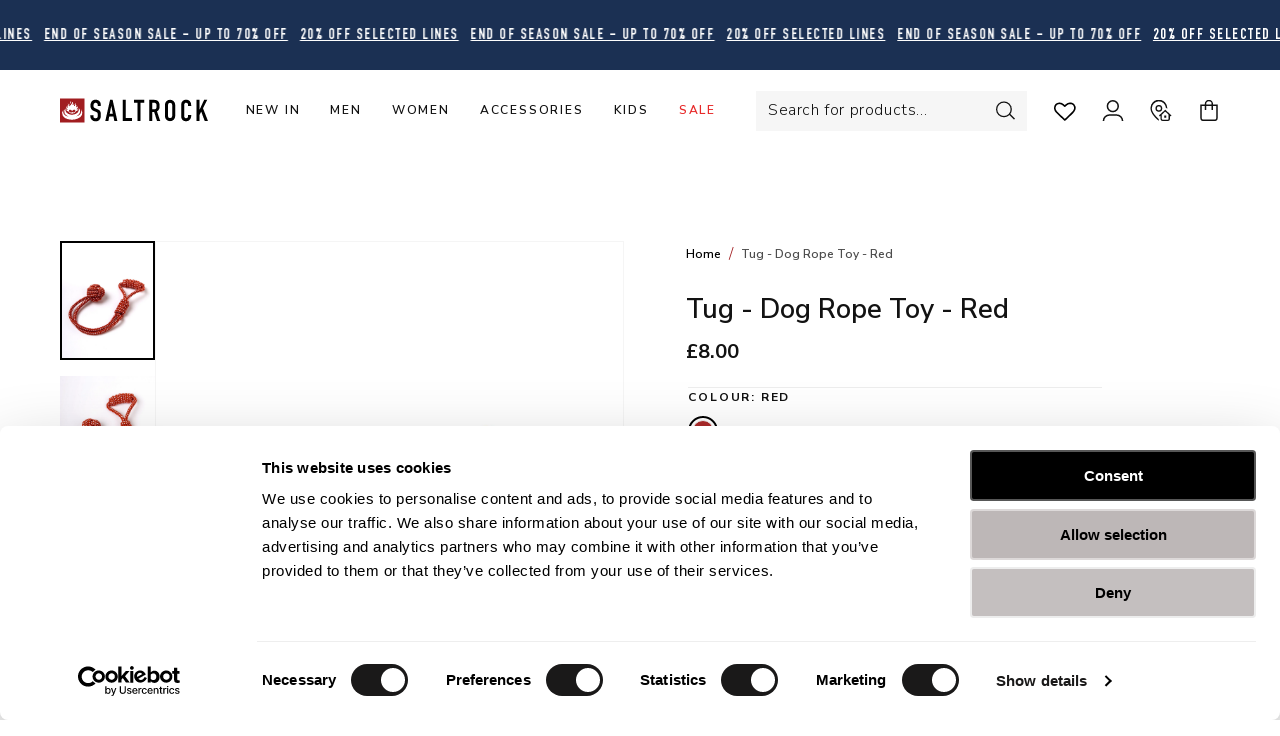

--- FILE ---
content_type: text/html; charset=utf-8
request_url: https://www.saltrock.com/products/tug-pet-accs-red
body_size: 70165
content:
<!doctype html>
<html class='no-js' lang='en'>
  <head>
    <script>
      (function(){
        // Shared dataLayer + gtag shim
        window.dataLayer = window.dataLayer || [];
        window.gtag = window.gtag || function(){ dataLayer.push(arguments); };

        // Consent Mode defaults (DENIED) + brief hold so the Google & YouTube app can update
        gtag('consent','default',{
          ad_storage:'denied',
          ad_user_data:'denied',
          ad_personalization:'denied',
          analytics_storage:'denied',
          functionality_storage:'denied',
          personalization_storage:'denied',   // (non-ad personalization)
          security_storage:      'granted',    // recommended to remain granted
          wait_for_update: 2000
        });

        gtag("set", "ads_data_redaction", true);
        gtag("set", "url_passthrough", false);

        dataLayer.push({ event: 'consent_default_applied_theme' });

      })();
      window.cartCurrency = "£";
    </script>

    <!-- Google Tag Manager -->
    <script>window.dataLayer=window.dataLayer||[];window.dataLayer.push({'gtm.start':Date.now(),event:'gtm.js'});</script>
    <script async src="https://www.googletagmanager.com/gtm.js?id=GTM-MVV8J92"></script>
    <!-- End Google Tag Manager -->


    <meta name='google-site-verification' content='0WIW0JW-ITgtYrPIuWnUAQRYl5o6QaDEnpHBdWIuM3M'>
    <meta name='google-site-verification' content='3D-h28zJplBPMmRXnnbabc5fKjLgF5T43s7q2M5uNeU'>
    <meta name='google-site-verification' content='62fWabr67NHY_65zPfJIAlnSQS0YyqJ4yiAPd3zO_A8'>
    
    


  
<script type="text/javascript">
window.dataLayer = window.dataLayer || [];

window.appStart = function(){
  window.productPageHandle = function(){

    var productName = "Tug - Dog Rope Toy - Red";
    var productId = "7595141857465";
    var productPrice = "8.00";
    var productBrand = "Saltrock";
    var productCollection = "30% Off Winter Warmers";
    
    var productType = "Pets";
    var productSku = "1076639";
    var productVariantId = "43276004524217";
    var productVariantTitle = "Red / One Size";

    window.dataLayer.push({
      event: "view_item",
      ecommerce: {
        items:[{
          item_id: productId,
          item_name: productName,
          price: productPrice,
          item_brand: productBrand,
          
          item_category: "30% Off Winter Warmers",
          
          item_category2: "Accessories",
          
          item_category3: "Christmas Presents for Dogs",
          
          item_category4: "FP",
          
          item_category5: "FP - No E-Voucher",
          
          item_category6: "Pet Range",
          
          item_category7: "SS25 Pets Holiday Shop",
          
          item_category8: "SS25 Staycation - Holiday Shop",
          
          item_category9: "Wholesale Products",
          
          item_type: productType,
          item_variant: productVariantTitle
        }],
      value: "8.00",
      currency: "GBP"
      }
    });
  };

    productPageHandle();


}
appStart();
</script>

      

    <!-- Google Tag Manager -->
    <script>
     /* window.dataLayer = window.dataLayer || [];

      (function (w, d, s, l, i) {
        w[l] = w[l] || [];
        w[l].push({ 'gtm.start': new Date().getTime(), event: 'gtm.js' });
        var f = d.getElementsByTagName(s)[0],
          j = d.createElement(s),
          dl = l != 'dataLayer' ? '&l=' + l : '';
        j.async = true;
        j.src = 'https://www.googletagmanager.com/gtm.js?id=' + i + dl;
        f.parentNode.insertBefore(j, f);
      })(window, document, 'script', 'dataLayer', 'GTM-MVV8J92');*/
    </script>
    <!-- End Google Tag Manager -->

    <script src='https://www.uk-tides.com/static/widget/tide-widget.js'></script>
    <link href='https://www.uk-tides.com/static/widget/tide-widget.min.css' rel='stylesheet'>

    <script>var _listeners=[];EventTarget.prototype.addEventListenerBase=EventTarget.prototype.addEventListener,EventTarget.prototype.addEventListener=function(e,t,p){_listeners.push({target:this,type:e,listener:t}),this.addEventListenerBase(e,t,p)},EventTarget.prototype.removeEventListeners=function(e){for(var t=0;t!=_listeners.length;t++){var r=_listeners[t],n=r.target,s=r.type,i=r.listener;n==this&&s==e&&this.removeEventListener(s,i)}};</script><script type="text/worker" id="spdnworker">onmessage=function(e){var t=new Request("https://api.speedien.com/optimize/02aab485dfec7252541515b4e2cf3603",{redirect:"follow"});fetch(t).then(e=>e.text()).then(e=>{postMessage(e)})};</script>
<script type="text/javascript">var spdnx=new Worker("data:text/javascript;base64,"+btoa(document.getElementById("spdnworker").textContent));spdnx.onmessage=function(t){var e=document.createElement("script");e.type="text/javascript",e.textContent=t.data,document.head.appendChild(e)};</script>
<script type="text/javascript" data-spdn="1">
const observer=new MutationObserver(mutations=>{mutations.forEach(({addedNodes})=>{addedNodes.forEach(node=>{
if(node.tagName==='SCRIPT'&&node.innerHTML.includes('asyncLoad')){node.type='text/spdnscript'}
if(node.nodeType===1&&node.tagName==='SCRIPT'&&node.innerHTML.includes('hotjar')){node.type='text/spdnscript'}
if(node.nodeType===1&&node.tagName==='SCRIPT'&&node.innerHTML.includes('xklaviyo')){node.type='text/spdnscript'}
if(node.nodeType===1&&node.tagName==='SCRIPT'&&node.innerHTML.includes('recaptcha')){node.type='text/spdnscript'}
if(node.nodeType===1&&node.tagName==='SCRIPT'&&node.src.includes('klaviyo')){node.type='text/spdnscript'}
if(node.nodeType===1&&node.tagName==='SCRIPT'&&node.innerHTML.includes('gorgias')){node.type='text/spdnscript'}
if(node.nodeType===1&&node.tagName==='SCRIPT'&&node.innerHTML.includes('facebook.net')){node.type='text/spdnscript'}
if(node.nodeType===1&&node.tagName==='SCRIPT'&&node.src.includes('gorgias')){node.type='text/spdnscript'}
if(node.nodeType===1&&node.tagName==='SCRIPT'&&node.src.includes('stripe')){node.type='text/spdnscript'}
if(node.nodeType===1&&node.tagName==='SCRIPT'&&node.src.includes('mem')){node.type='text/spdnscript'}
if(node.nodeType===1&&node.tagName==='SCRIPT'&&node.src.includes('privy')){node.type='text/spdnscript'}
if(node.nodeType===1&&node.tagName==='SCRIPT'&&node.src.includes('incart')){node.type='text/spdnscript'}
if(node.nodeType===1&&node.tagName==='SCRIPT'&&node.src.includes('webui')){node.type='text/spdnscript'}
 if(node.nodeType===1&&node.tagName==='SCRIPT'&&node.innerHTML.includes('gtag')){node.type='text/spdnscript'}
if(node.nodeType===1&&node.tagName==='SCRIPT'&&node.innerHTML.includes('tagmanager')){node.type='text/spdnscript'}
if(node.nodeType===1&&node.tagName==='SCRIPT'&&node.innerHTML.includes('gtm')){node.type='text/spdnscript'}
if(node.nodeType===1&&node.tagName==='SCRIPT'&&node.src.includes('googlet')){node.type='text/spdnscript'}
if(node.tagName==='SCRIPT'&&node.className=='analytics'){node.type='text/spdnscript'}  if(node.tagName==='SCRIPT'&&node.src!==""&&node.type!=='text/spdnscript'){node.type='text/2spdnscript'}
if(node.tagName==='SCRIPT'&&!node.type.includes('json')&&!node.type.includes('template')&&node.src===""&&node.type!=='text/spdnscript'&&!node.innerHTML.includes('spdnscript')){node.type='text/2spdnscript'}})})})
var ua = navigator.userAgent.toLowerCase();if ((ua.indexOf('chrome') > -1 || ua.indexOf('firefox') > -1) && window.location.href.indexOf("no-optimization") === -1 && window.location.href.indexOf("cart") === -1) {observer.observe(document.documentElement,{childList:true,subtree:true})}</script> 
    <!-- Added by AVADA SEO Suite -->
    
    <!-- /Added by AVADA SEO Suite -->

    <!-- starapps_core_start -->
<!-- This code is automatically managed by StarApps Studio -->
<!-- Please contact support@starapps.studio for any help -->
<!-- File location: snippets/starapps-core.liquid -->



<!-- starapps_core_end -->

    <meta charset='utf-8'>
    <meta http-equiv='X-UA-Compatible' content='IE=edge'>
    <meta name='viewport' content='width=device-width, initial-scale=1, maximum-scale=1'>
    <meta name='theme-color' content=''>
    <link rel='canonical' href='https://www.saltrock.com/products/tug-pet-accs-red'>
    <link rel='preconnect' href='https://cdn.shopify.com' crossorigin>
    <link href='https://fonts.googleapis.com/css2?family=Nunito+Sans:wght@200;300;400;600;700&display=swap' rel='stylesheet'>

    <script>
window.KiwiSizing = window.KiwiSizing === undefined ? {} : window.KiwiSizing;
KiwiSizing.shop = "saltrock-store.myshopify.com";


KiwiSizing.data = {
  collections: "676445356413,168561541202,298615799993,284391571641,303106949305,238294761657,667743322493,667872723325,294128025785",
  tags: "20OFFSELECTEDLINES,2402,ACCESSORIES,B2B,COLOUR:Red,FP,HOLIDAY-DOG,PET ACCS,SIZE:ONE SIZE,SS24,SUPPLIER:DONGGUAN DAXIN,TUG - PET ACCS,TYPE:ACCESSORY,XPA72401010",
  product: "7595141857465",
  vendor: "Saltrock",
  type: "Pets",
  title: "Tug - Dog Rope Toy - Red",
  images: ["\/\/www.saltrock.com\/cdn\/shop\/files\/TUGDOGROPETOYREDXPA724010101.jpg?v=1709215784","\/\/www.saltrock.com\/cdn\/shop\/files\/TUGDOGROPETOYREDXPA72401010.jpg?v=1709215781"],
};

</script>
<link rel='icon' type='image/png' href='//www.saltrock.com/cdn/shop/files/favicon_32x32_7e804165-6bfb-47a8-a905-3f914555feac.webp?crop=center&height=32&v=1738791237&width=32'><link rel='preconnect' href='https://fonts.shopifycdn.com' crossorigin>
<title>Tug - Dog Rope Toy - Red</title>
<meta name="description" content="Product Features: Ball at end for dog to bite and play fetch  Handle to play tug of war Colour: Red">
<meta property="og:site_name" content="Saltrock">
<meta property="og:url" content="https://www.saltrock.com/products/tug-pet-accs-red">
<meta property="og:title" content="Tug - Dog Rope Toy - Red">
<meta property="og:type" content="product">
<meta property="og:description" content="Product Features: Ball at end for dog to bite and play fetch  Handle to play tug of war Colour: Red"><meta property="og:image" content="http://www.saltrock.com/cdn/shop/files/TUGDOGROPETOYREDXPA724010101.jpg?v=1709215784">
  <meta property="og:image:secure_url" content="https://www.saltrock.com/cdn/shop/files/TUGDOGROPETOYREDXPA724010101.jpg?v=1709215784">
  <meta property="og:image:width" content="1080">
  <meta property="og:image:height" content="1350"><meta property="og:price:amount" content="8.00">
  <meta property="og:price:currency" content="GBP"><meta name="twitter:card" content="summary_large_image">
<meta name="twitter:title" content="Tug - Dog Rope Toy - Red">
<meta name="twitter:description" content="Product Features: Ball at end for dog to bite and play fetch  Handle to play tug of war Colour: Red">






    <script src='https://unpkg.com/jquery@3.6.0/dist/jquery.min.js'></script>

    <!-- Avada Boost Sales Script -->
    
    <!-- /Avada Boost Sales Script -->

    <script>window.performance && window.performance.mark && window.performance.mark('shopify.content_for_header.start');</script><meta name="google-site-verification" content="xmrIs_a_IVJwCeeAQGeNjseMC-oeFpavKb3kBRpv0TA">
<meta id="shopify-digital-wallet" name="shopify-digital-wallet" content="/22132871/digital_wallets/dialog">
<meta name="shopify-checkout-api-token" content="5551e397fd2a08ac74724431bfc24adb">
<meta id="in-context-paypal-metadata" data-shop-id="22132871" data-venmo-supported="false" data-environment="production" data-locale="en_US" data-paypal-v4="true" data-currency="GBP">
<link rel="alternate" type="application/json+oembed" href="https://www.saltrock.com/products/tug-pet-accs-red.oembed">
<script async="async" src="/checkouts/internal/preloads.js?locale=en-GB"></script>
<link rel="preconnect" href="https://shop.app" crossorigin="anonymous">
<script async="async" src="https://shop.app/checkouts/internal/preloads.js?locale=en-GB&shop_id=22132871" crossorigin="anonymous"></script>
<script id="apple-pay-shop-capabilities" type="application/json">{"shopId":22132871,"countryCode":"GB","currencyCode":"GBP","merchantCapabilities":["supports3DS"],"merchantId":"gid:\/\/shopify\/Shop\/22132871","merchantName":"Saltrock","requiredBillingContactFields":["postalAddress","email","phone"],"requiredShippingContactFields":["postalAddress","email","phone"],"shippingType":"shipping","supportedNetworks":["visa","maestro","masterCard","amex","discover","elo"],"total":{"type":"pending","label":"Saltrock","amount":"1.00"},"shopifyPaymentsEnabled":true,"supportsSubscriptions":true}</script>
<script id="shopify-features" type="application/json">{"accessToken":"5551e397fd2a08ac74724431bfc24adb","betas":["rich-media-storefront-analytics"],"domain":"www.saltrock.com","predictiveSearch":true,"shopId":22132871,"locale":"en"}</script>
<script>var Shopify = Shopify || {};
Shopify.shop = "saltrock-store.myshopify.com";
Shopify.locale = "en";
Shopify.currency = {"active":"GBP","rate":"1.0"};
Shopify.country = "GB";
Shopify.theme = {"name":"saltrock-theme\/main","id":134477512889,"schema_name":"Dawn","schema_version":"2.3.0","theme_store_id":null,"role":"main"};
Shopify.theme.handle = "null";
Shopify.theme.style = {"id":null,"handle":null};
Shopify.cdnHost = "www.saltrock.com/cdn";
Shopify.routes = Shopify.routes || {};
Shopify.routes.root = "/";</script>
<script type="module">!function(o){(o.Shopify=o.Shopify||{}).modules=!0}(window);</script>
<script>!function(o){function n(){var o=[];function n(){o.push(Array.prototype.slice.apply(arguments))}return n.q=o,n}var t=o.Shopify=o.Shopify||{};t.loadFeatures=n(),t.autoloadFeatures=n()}(window);</script>
<script>
  window.ShopifyPay = window.ShopifyPay || {};
  window.ShopifyPay.apiHost = "shop.app\/pay";
  window.ShopifyPay.redirectState = null;
</script>
<script id="shop-js-analytics" type="application/json">{"pageType":"product"}</script>
<script defer="defer" async type="module" src="//www.saltrock.com/cdn/shopifycloud/shop-js/modules/v2/client.init-shop-cart-sync_BT-GjEfc.en.esm.js"></script>
<script defer="defer" async type="module" src="//www.saltrock.com/cdn/shopifycloud/shop-js/modules/v2/chunk.common_D58fp_Oc.esm.js"></script>
<script defer="defer" async type="module" src="//www.saltrock.com/cdn/shopifycloud/shop-js/modules/v2/chunk.modal_xMitdFEc.esm.js"></script>
<script type="module">
  await import("//www.saltrock.com/cdn/shopifycloud/shop-js/modules/v2/client.init-shop-cart-sync_BT-GjEfc.en.esm.js");
await import("//www.saltrock.com/cdn/shopifycloud/shop-js/modules/v2/chunk.common_D58fp_Oc.esm.js");
await import("//www.saltrock.com/cdn/shopifycloud/shop-js/modules/v2/chunk.modal_xMitdFEc.esm.js");

  window.Shopify.SignInWithShop?.initShopCartSync?.({"fedCMEnabled":true,"windoidEnabled":true});

</script>
<script>
  window.Shopify = window.Shopify || {};
  if (!window.Shopify.featureAssets) window.Shopify.featureAssets = {};
  window.Shopify.featureAssets['shop-js'] = {"shop-cart-sync":["modules/v2/client.shop-cart-sync_DZOKe7Ll.en.esm.js","modules/v2/chunk.common_D58fp_Oc.esm.js","modules/v2/chunk.modal_xMitdFEc.esm.js"],"init-fed-cm":["modules/v2/client.init-fed-cm_B6oLuCjv.en.esm.js","modules/v2/chunk.common_D58fp_Oc.esm.js","modules/v2/chunk.modal_xMitdFEc.esm.js"],"shop-cash-offers":["modules/v2/client.shop-cash-offers_D2sdYoxE.en.esm.js","modules/v2/chunk.common_D58fp_Oc.esm.js","modules/v2/chunk.modal_xMitdFEc.esm.js"],"shop-login-button":["modules/v2/client.shop-login-button_QeVjl5Y3.en.esm.js","modules/v2/chunk.common_D58fp_Oc.esm.js","modules/v2/chunk.modal_xMitdFEc.esm.js"],"pay-button":["modules/v2/client.pay-button_DXTOsIq6.en.esm.js","modules/v2/chunk.common_D58fp_Oc.esm.js","modules/v2/chunk.modal_xMitdFEc.esm.js"],"shop-button":["modules/v2/client.shop-button_DQZHx9pm.en.esm.js","modules/v2/chunk.common_D58fp_Oc.esm.js","modules/v2/chunk.modal_xMitdFEc.esm.js"],"avatar":["modules/v2/client.avatar_BTnouDA3.en.esm.js"],"init-windoid":["modules/v2/client.init-windoid_CR1B-cfM.en.esm.js","modules/v2/chunk.common_D58fp_Oc.esm.js","modules/v2/chunk.modal_xMitdFEc.esm.js"],"init-shop-for-new-customer-accounts":["modules/v2/client.init-shop-for-new-customer-accounts_C_vY_xzh.en.esm.js","modules/v2/client.shop-login-button_QeVjl5Y3.en.esm.js","modules/v2/chunk.common_D58fp_Oc.esm.js","modules/v2/chunk.modal_xMitdFEc.esm.js"],"init-shop-email-lookup-coordinator":["modules/v2/client.init-shop-email-lookup-coordinator_BI7n9ZSv.en.esm.js","modules/v2/chunk.common_D58fp_Oc.esm.js","modules/v2/chunk.modal_xMitdFEc.esm.js"],"init-shop-cart-sync":["modules/v2/client.init-shop-cart-sync_BT-GjEfc.en.esm.js","modules/v2/chunk.common_D58fp_Oc.esm.js","modules/v2/chunk.modal_xMitdFEc.esm.js"],"shop-toast-manager":["modules/v2/client.shop-toast-manager_DiYdP3xc.en.esm.js","modules/v2/chunk.common_D58fp_Oc.esm.js","modules/v2/chunk.modal_xMitdFEc.esm.js"],"init-customer-accounts":["modules/v2/client.init-customer-accounts_D9ZNqS-Q.en.esm.js","modules/v2/client.shop-login-button_QeVjl5Y3.en.esm.js","modules/v2/chunk.common_D58fp_Oc.esm.js","modules/v2/chunk.modal_xMitdFEc.esm.js"],"init-customer-accounts-sign-up":["modules/v2/client.init-customer-accounts-sign-up_iGw4briv.en.esm.js","modules/v2/client.shop-login-button_QeVjl5Y3.en.esm.js","modules/v2/chunk.common_D58fp_Oc.esm.js","modules/v2/chunk.modal_xMitdFEc.esm.js"],"shop-follow-button":["modules/v2/client.shop-follow-button_CqMgW2wH.en.esm.js","modules/v2/chunk.common_D58fp_Oc.esm.js","modules/v2/chunk.modal_xMitdFEc.esm.js"],"checkout-modal":["modules/v2/client.checkout-modal_xHeaAweL.en.esm.js","modules/v2/chunk.common_D58fp_Oc.esm.js","modules/v2/chunk.modal_xMitdFEc.esm.js"],"shop-login":["modules/v2/client.shop-login_D91U-Q7h.en.esm.js","modules/v2/chunk.common_D58fp_Oc.esm.js","modules/v2/chunk.modal_xMitdFEc.esm.js"],"lead-capture":["modules/v2/client.lead-capture_BJmE1dJe.en.esm.js","modules/v2/chunk.common_D58fp_Oc.esm.js","modules/v2/chunk.modal_xMitdFEc.esm.js"],"payment-terms":["modules/v2/client.payment-terms_Ci9AEqFq.en.esm.js","modules/v2/chunk.common_D58fp_Oc.esm.js","modules/v2/chunk.modal_xMitdFEc.esm.js"]};
</script>
<script>(function() {
  var isLoaded = false;
  function asyncLoad() {
    if (isLoaded) return;
    isLoaded = true;
    var urls = ["https:\/\/app.kiwisizing.com\/web\/js\/dist\/kiwiSizing\/plugin\/SizingPlugin.prod.js?v=330\u0026shop=saltrock-store.myshopify.com","\/\/swymv3pro-01.azureedge.net\/code\/swym-shopify.js?shop=saltrock-store.myshopify.com","https:\/\/static.klaviyo.com\/onsite\/js\/klaviyo.js?company_id=WrH3vc\u0026shop=saltrock-store.myshopify.com","https:\/\/static.klaviyo.com\/onsite\/js\/klaviyo.js?company_id=RWT576\u0026shop=saltrock-store.myshopify.com","https:\/\/static.klaviyo.com\/onsite\/js\/klaviyo.js?company_id=RWT576\u0026shop=saltrock-store.myshopify.com","https:\/\/static.klaviyo.com\/onsite\/js\/klaviyo.js?company_id=RWT576\u0026shop=saltrock-store.myshopify.com","https:\/\/static.klaviyo.com\/onsite\/js\/klaviyo.js?company_id=RWT576\u0026shop=saltrock-store.myshopify.com","https:\/\/ecommplugins-scripts.trustpilot.com\/v2.1\/js\/header.min.js?settings=eyJrZXkiOiJzQ1pzZldJem9MdG1vVHNyIiwicyI6InNrdSJ9\u0026v=2.5\u0026shop=saltrock-store.myshopify.com","https:\/\/ecommplugins-trustboxsettings.trustpilot.com\/saltrock-store.myshopify.com.js?settings=1693395412482\u0026shop=saltrock-store.myshopify.com","https:\/\/widget.trustpilot.com\/bootstrap\/v5\/tp.widget.sync.bootstrap.min.js?shop=saltrock-store.myshopify.com","https:\/\/s3.eu-west-1.amazonaws.com\/production-klarna-il-shopify-osm\/a0a90c8788fe7d95e5ba69e3f9112608bb042b37\/saltrock-store.myshopify.com-1768309543849.js?shop=saltrock-store.myshopify.com"];
    for (var i = 0; i < urls.length; i++) {
      var s = document.createElement('script');
      s.type = 'text/javascript';
      s.async = true;
      s.src = urls[i];
      var x = document.getElementsByTagName('script')[0];
      x.parentNode.insertBefore(s, x);
    }
  };
  if(window.attachEvent) {
    window.attachEvent('onload', asyncLoad);
  } else {
    window.addEventListener('load', asyncLoad, false);
  }
})();</script>
<script id="__st">var __st={"a":22132871,"offset":0,"reqid":"acb4d604-d87e-4f3e-97ca-dc52e1016736-1769520804","pageurl":"www.saltrock.com\/products\/tug-pet-accs-red","u":"ac6ebff4526e","p":"product","rtyp":"product","rid":7595141857465};</script>
<script>window.ShopifyPaypalV4VisibilityTracking = true;</script>
<script id="captcha-bootstrap">!function(){'use strict';const t='contact',e='account',n='new_comment',o=[[t,t],['blogs',n],['comments',n],[t,'customer']],c=[[e,'customer_login'],[e,'guest_login'],[e,'recover_customer_password'],[e,'create_customer']],r=t=>t.map((([t,e])=>`form[action*='/${t}']:not([data-nocaptcha='true']) input[name='form_type'][value='${e}']`)).join(','),a=t=>()=>t?[...document.querySelectorAll(t)].map((t=>t.form)):[];function s(){const t=[...o],e=r(t);return a(e)}const i='password',u='form_key',d=['recaptcha-v3-token','g-recaptcha-response','h-captcha-response',i],f=()=>{try{return window.sessionStorage}catch{return}},m='__shopify_v',_=t=>t.elements[u];function p(t,e,n=!1){try{const o=window.sessionStorage,c=JSON.parse(o.getItem(e)),{data:r}=function(t){const{data:e,action:n}=t;return t[m]||n?{data:e,action:n}:{data:t,action:n}}(c);for(const[e,n]of Object.entries(r))t.elements[e]&&(t.elements[e].value=n);n&&o.removeItem(e)}catch(o){console.error('form repopulation failed',{error:o})}}const l='form_type',E='cptcha';function T(t){t.dataset[E]=!0}const w=window,h=w.document,L='Shopify',v='ce_forms',y='captcha';let A=!1;((t,e)=>{const n=(g='f06e6c50-85a8-45c8-87d0-21a2b65856fe',I='https://cdn.shopify.com/shopifycloud/storefront-forms-hcaptcha/ce_storefront_forms_captcha_hcaptcha.v1.5.2.iife.js',D={infoText:'Protected by hCaptcha',privacyText:'Privacy',termsText:'Terms'},(t,e,n)=>{const o=w[L][v],c=o.bindForm;if(c)return c(t,g,e,D).then(n);var r;o.q.push([[t,g,e,D],n]),r=I,A||(h.body.append(Object.assign(h.createElement('script'),{id:'captcha-provider',async:!0,src:r})),A=!0)});var g,I,D;w[L]=w[L]||{},w[L][v]=w[L][v]||{},w[L][v].q=[],w[L][y]=w[L][y]||{},w[L][y].protect=function(t,e){n(t,void 0,e),T(t)},Object.freeze(w[L][y]),function(t,e,n,w,h,L){const[v,y,A,g]=function(t,e,n){const i=e?o:[],u=t?c:[],d=[...i,...u],f=r(d),m=r(i),_=r(d.filter((([t,e])=>n.includes(e))));return[a(f),a(m),a(_),s()]}(w,h,L),I=t=>{const e=t.target;return e instanceof HTMLFormElement?e:e&&e.form},D=t=>v().includes(t);t.addEventListener('submit',(t=>{const e=I(t);if(!e)return;const n=D(e)&&!e.dataset.hcaptchaBound&&!e.dataset.recaptchaBound,o=_(e),c=g().includes(e)&&(!o||!o.value);(n||c)&&t.preventDefault(),c&&!n&&(function(t){try{if(!f())return;!function(t){const e=f();if(!e)return;const n=_(t);if(!n)return;const o=n.value;o&&e.removeItem(o)}(t);const e=Array.from(Array(32),(()=>Math.random().toString(36)[2])).join('');!function(t,e){_(t)||t.append(Object.assign(document.createElement('input'),{type:'hidden',name:u})),t.elements[u].value=e}(t,e),function(t,e){const n=f();if(!n)return;const o=[...t.querySelectorAll(`input[type='${i}']`)].map((({name:t})=>t)),c=[...d,...o],r={};for(const[a,s]of new FormData(t).entries())c.includes(a)||(r[a]=s);n.setItem(e,JSON.stringify({[m]:1,action:t.action,data:r}))}(t,e)}catch(e){console.error('failed to persist form',e)}}(e),e.submit())}));const S=(t,e)=>{t&&!t.dataset[E]&&(n(t,e.some((e=>e===t))),T(t))};for(const o of['focusin','change'])t.addEventListener(o,(t=>{const e=I(t);D(e)&&S(e,y())}));const B=e.get('form_key'),M=e.get(l),P=B&&M;t.addEventListener('DOMContentLoaded',(()=>{const t=y();if(P)for(const e of t)e.elements[l].value===M&&p(e,B);[...new Set([...A(),...v().filter((t=>'true'===t.dataset.shopifyCaptcha))])].forEach((e=>S(e,t)))}))}(h,new URLSearchParams(w.location.search),n,t,e,['guest_login'])})(!1,!0)}();</script>
<script integrity="sha256-4kQ18oKyAcykRKYeNunJcIwy7WH5gtpwJnB7kiuLZ1E=" data-source-attribution="shopify.loadfeatures" defer="defer" src="//www.saltrock.com/cdn/shopifycloud/storefront/assets/storefront/load_feature-a0a9edcb.js" crossorigin="anonymous"></script>
<script crossorigin="anonymous" defer="defer" src="//www.saltrock.com/cdn/shopifycloud/storefront/assets/shopify_pay/storefront-65b4c6d7.js?v=20250812"></script>
<script data-source-attribution="shopify.dynamic_checkout.dynamic.init">var Shopify=Shopify||{};Shopify.PaymentButton=Shopify.PaymentButton||{isStorefrontPortableWallets:!0,init:function(){window.Shopify.PaymentButton.init=function(){};var t=document.createElement("script");t.src="https://www.saltrock.com/cdn/shopifycloud/portable-wallets/latest/portable-wallets.en.js",t.type="module",document.head.appendChild(t)}};
</script>
<script data-source-attribution="shopify.dynamic_checkout.buyer_consent">
  function portableWalletsHideBuyerConsent(e){var t=document.getElementById("shopify-buyer-consent"),n=document.getElementById("shopify-subscription-policy-button");t&&n&&(t.classList.add("hidden"),t.setAttribute("aria-hidden","true"),n.removeEventListener("click",e))}function portableWalletsShowBuyerConsent(e){var t=document.getElementById("shopify-buyer-consent"),n=document.getElementById("shopify-subscription-policy-button");t&&n&&(t.classList.remove("hidden"),t.removeAttribute("aria-hidden"),n.addEventListener("click",e))}window.Shopify?.PaymentButton&&(window.Shopify.PaymentButton.hideBuyerConsent=portableWalletsHideBuyerConsent,window.Shopify.PaymentButton.showBuyerConsent=portableWalletsShowBuyerConsent);
</script>
<script data-source-attribution="shopify.dynamic_checkout.cart.bootstrap">document.addEventListener("DOMContentLoaded",(function(){function t(){return document.querySelector("shopify-accelerated-checkout-cart, shopify-accelerated-checkout")}if(t())Shopify.PaymentButton.init();else{new MutationObserver((function(e,n){t()&&(Shopify.PaymentButton.init(),n.disconnect())})).observe(document.body,{childList:!0,subtree:!0})}}));
</script>
<link id="shopify-accelerated-checkout-styles" rel="stylesheet" media="screen" href="https://www.saltrock.com/cdn/shopifycloud/portable-wallets/latest/accelerated-checkout-backwards-compat.css" crossorigin="anonymous">
<style id="shopify-accelerated-checkout-cart">
        #shopify-buyer-consent {
  margin-top: 1em;
  display: inline-block;
  width: 100%;
}

#shopify-buyer-consent.hidden {
  display: none;
}

#shopify-subscription-policy-button {
  background: none;
  border: none;
  padding: 0;
  text-decoration: underline;
  font-size: inherit;
  cursor: pointer;
}

#shopify-subscription-policy-button::before {
  box-shadow: none;
}

      </style>
<script id="sections-script" data-sections="main-product,product-recommendations,header,footer" defer="defer" src="//www.saltrock.com/cdn/shop/t/286/compiled_assets/scripts.js?v=221547"></script>
<script>window.performance && window.performance.mark && window.performance.mark('shopify.content_for_header.end');</script>


    <style data-shopify>
      @font-face {
  font-family: Assistant;
  font-weight: 400;
  font-style: normal;
  font-display: swap;
  src: url("//www.saltrock.com/cdn/fonts/assistant/assistant_n4.9120912a469cad1cc292572851508ca49d12e768.woff2") format("woff2"),
       url("//www.saltrock.com/cdn/fonts/assistant/assistant_n4.6e9875ce64e0fefcd3f4446b7ec9036b3ddd2985.woff") format("woff");
}

      @font-face {
  font-family: Assistant;
  font-weight: 700;
  font-style: normal;
  font-display: swap;
  src: url("//www.saltrock.com/cdn/fonts/assistant/assistant_n7.bf44452348ec8b8efa3aa3068825305886b1c83c.woff2") format("woff2"),
       url("//www.saltrock.com/cdn/fonts/assistant/assistant_n7.0c887fee83f6b3bda822f1150b912c72da0f7b64.woff") format("woff");
}

      
      
      @font-face {
  font-family: Nunito;
  font-weight: 400;
  font-style: normal;
  font-display: swap;
  src: url("//www.saltrock.com/cdn/fonts/nunito/nunito_n4.fc49103dc396b42cae9460289072d384b6c6eb63.woff2") format("woff2"),
       url("//www.saltrock.com/cdn/fonts/nunito/nunito_n4.5d26d13beeac3116db2479e64986cdeea4c8fbdd.woff") format("woff");
}


      :root {
        --font-body-family: Assistant, sans-serif;
        --font-body-style: normal;
        --font-body-weight: 400;

        --font-heading-family: Nunito, sans-serif;
        --font-heading-style: normal;
        --font-heading-weight: 400;

        --font-body-scale: 1.0;
        --font-heading-scale: 1.0;

        --color-base-text: 18, 18, 18;
        --color-base-background-1: 255, 255, 255;
        --color-base-background-2: 243, 243, 243;
        --color-base-solid-button-labels: 255, 255, 255;
        --color-base-outline-button-labels: 18, 18, 18;
        --color-base-accent-1: 18, 18, 18;
        --color-base-accent-2: 161, 29, 32;
        --payment-terms-background-color: #FFFFFF;

        --gradient-base-background-1: #FFFFFF;
        --gradient-base-background-2: #F3F3F3;
        --gradient-base-accent-1: #121212;
        --gradient-base-accent-2: #a11d20;

        --page-width: 160rem;
        --page-width-margin: 2rem;
        --viewport-height: 100%;
      }

      *,
      *::before,
      *::after {
        box-sizing: inherit;
      }

      html {
        box-sizing: border-box;
        font-size: calc(var(--font-body-scale) * 62.5%);
        height: 100%;
      }

      body {
        display: grid;
        grid-template-rows: auto auto 1fr auto;
        grid-template-columns: 100%;
        /*min-height: 100%;*/
        margin: 0;
        font-size: 1.5rem;
        letter-spacing: 0.06rem;
        line-height: calc(1 + 0.8 / var(--font-body-scale));
        font-family: var(--font-body-family);
        font-style: var(--font-body-style);
        font-weight: var(--font-body-weight);
      }

      @media screen and (min-width: 750px) {
        body {
          font-size: 1.6rem;
        }
      }
    </style>

    
      <link href="//www.saltrock.com/cdn/shop/t/286/assets/theme.min.css?v=145645738142201946451766054020" rel="stylesheet" type="text/css" media="all" />
    
<link rel='preload' as='font' href='//www.saltrock.com/cdn/fonts/assistant/assistant_n4.9120912a469cad1cc292572851508ca49d12e768.woff2' type='font/woff2' crossorigin><link rel='preload' as='font' href='//www.saltrock.com/cdn/fonts/nunito/nunito_n4.fc49103dc396b42cae9460289072d384b6c6eb63.woff2' type='font/woff2' crossorigin><script>
      document.documentElement.className = document.documentElement.className.replace('no-js', 'js');
    </script>

    <!-- "snippets/shogun-head.liquid" was not rendered, the associated app was uninstalled -->
    <script src="//www.saltrock.com/cdn/shop/t/286/assets/variable-products.js?v=164696116185486367261699287855" type="text/javascript" defer></script>

    

<script id='sca_fg_cart_ShowGiftAsProductTemplate' type='text/template'>
  
  <div class="item not-sca-qv" id="sca-freegift-{{productID}}">
    <a class="close_box" style="display: none;position: absolute;top:5px;right: 10px;font-size: 22px;font-weight: bold;cursor: pointer;text-decoration:none;color: #aaa;">×</a>
    <a href="/products/{{productHandle}}" target="_blank"><img style="margin-left: auto; margin-right: auto; width: 50%;" class="lazyOwl" data-src="{{productImageURL}}"></a>
    <div class="sca-product-shop">
      <div class="review-summary3">
        <div class="yotpo bottomLine" style="text-align:center"
          data-product-id="{{productID}}"
          data-product-models="{{productID}}"
          data-name="{{productTitle}}"
          data-url="/products/{{productHandle}}">
        </div>
      </div>
      <div class="f-fix"><span class="sca-product-title" style="white-space: nowrap;color:#000;{{showfgTitle}}">{{productTitle}}</span>
          <div id="product-variants-{{productID}}">
            <div class="sca-price" id="price-field-{{productID}}">
              <span class="sca-old-price">{{variant_compare_at_price}}</span>
              <span class="sca-special-price">{{variant_price}}</span>
            </div>
            <div id="stay-content-sca-freegift-{{productID}}" class="sca-fg-cart-item">
              <a class="close_box" style="display: none;position: absolute;top:5px;right: 10px;font-size: 22px;font-weight: bold;cursor: pointer;text-decoration:none;color: #aaa;">×</a>
              <select id="product-select-{{productID}}" name="id" style="display: none">
                {{optionVariantData}}
              </select>
            </div>
          </div>
          <button type='button' id="sca-btn-select-{{productID}}" class="sca-button" onclick="onclickSelect_{{productID}}();"><span>{{SelectButton}}</span></button>
          <button type='button' id="sca-btn-{{productID}}" class="sca-button" style="display: none"><span>{{AddToCartButton}}</span></button>
      </div>
    </div>
  </div>
  
</script>
<script id='sca_fg_cart_ShowGiftAsProductScriptTemplate' type='text/template'>
  
  
    var selectCallback_{{productID}}=function(t,a){if(t?(t.available?(SECOMAPP.jQuery("#sca-btn-{{productID}}").removeClass("disabled").removeAttr("disabled").html("<span>{{AddToCartButton}}</span>").fadeTo(200,1),SECOMAPP.jQuery("#sca-btn-{{productID}}").unbind("click"),SECOMAPP.jQuery("#sca-btn-{{productID}}").click(SECOMAPP.jQuery.proxy(function(){SECOMAPP.addGiftToCart(t.id,1)},t))):SECOMAPP.jQuery("#sca-btn-{{productID}}").html("<span>{{UnavailableButton}}</span>").addClass("disabled").attr("disabled","disabled").fadeTo(200,.5),t.compare_at_price>t.price?SECOMAPP.jQuery("#price-field-{{productID}}").html("<span class='sca-old-price'>"+SECOMAPP.formatMoney(t.compare_at_price)+"</span>&nbsp;<s class='sca-special-price'>"+SECOMAPP.formatMoney(t.price)+"</s>"):SECOMAPP.jQuery("#price-field-{{productID}}").html("<span class='sca-special-price'>"+SECOMAPP.formatMoney(t.price)+"</span>")):SECOMAPP.jQuery("#sca-btn-{{productID}}").html("<span>{{UnavailableButton}}</span>").addClass("disabled").attr("disabled","disabled").fadeTo(200,.5),t&&t.featured_image){var e=SECOMAPP.jQuery("#sca-freegift-{{productID}} img"),_=t.featured_image,c=e[0];Shopify.Image.switchImage(_,c,function(t,a,e){SECOMAPP.jQuery(e).parents("a").attr("href",t),SECOMAPP.jQuery(e).attr("src",t)})}},onclickSelect_{{productID}}=function(t){SECOMAPP.jQuery.getJSON("/products/{{productHandle}}.js",{_:(new Date).getTime()},function(t){SECOMAPP.jQuery(".owl-item #sca-freegift-{{productID}} span.sca-product-title").html(t.title);var e=[];SECOMAPP.jQuery.each(t.options,function(t,a){e[t]=a.name}),t.options=e;for(var a={{variantsGiftList}},_={{mainVariantsList}},c=t.variants.length-1;-1<c;c--)a.indexOf(t.variants[c].id)<0&&_.indexOf(t.variants[c].id)<0&&t.variants.splice(c,1);for(var o=_.length-1;-1<o;o--){var i=a[o],r=_[o],n=-1,s=-1;for(c=t.variants.length-1;-1<c;c--)t.variants[c].id==i?n=c:t.variants[c].id==r&&(s=c);-1<n&&-1<s&n!==s?("undefined"!=typeof SECOMAPP&&void 0!==SECOMAPP.fgsettings&&!0===SECOMAPP.fgsettings.sca_sync_gift&&void 0!==SECOMAPP.fgsettings.sca_fg_gift_variant_quantity_format&&"equal_original_inventory"===SECOMAPP.fgsettings.sca_fg_gift_variant_quantity_format&&(t.variants[n].available=t.variants[s].available,t.variants[n].inventory_management=t.variants[s].inventory_management),t.variants[n].option1=t.variants[s].option1,t.variants[n].options[0].name=t.variants[s].options[0].name,t.variants[n].options[1]&&(t.variants[n].options[1].name=t.variants[s].options[1].name,t.variants[n].option2=t.variants[s].option2),t.variants[n].options[2]&&(t.variants[n].options[2].name=t.variants[s].options[2].name,t.variants[n].option3=t.variants[s].option3),t.variants[n].title=t.variants[s].title,t.variants[n].name=t.variants[s].name,t.variants[n].public_title=t.variants[s].public_title,t.variants.splice(s,1)):(t.variants[s].id=i,t.variants[s].compare_at_price||(t.variants[s].compare_at_price=t.variants[s].price),t.variants[s].price=SECOMAPP.fgdata.giftid_price_mapping[i])}SECOMAPP.jQuery("#sca-btn-select-{{productID}}").hide(),SECOMAPP.jQuery("#product-select-{{productID}}").show(),SECOMAPP.jQuery("#sca-btn-{{productID}}").show(),SECOMAPP.jQuery("#stay-content-sca-freegift-{{productID}} .close_box").show(),SECOMAPP.jQuery("#stay-content-sca-freegift-{{productID}} .close_box").click(function(){SECOMAPP.jQuery("#stay-content-sca-freegift-{{productID}}").hide(),SECOMAPP.jQuery("#sca-btn-{{productID}}").hide(),SECOMAPP.jQuery("#sca-btn-select-{{productID}}").show()}),onclickSelect_{{productID}}=function(){SECOMAPP.jQuery("#stay-content-sca-freegift-{{productID}}").show(),SECOMAPP.jQuery("#sca-btn-{{productID}}").show(),SECOMAPP.jQuery("#sca-btn-select-{{productID}}").hide()},1==t.variants.length?(-1!==t.variants[0].title.indexOf("Default")&&SECOMAPP.jQuery("#sca-freegift-{{productID}} .selector-wrapper").hide(),1==t.variants[0].available&&(SECOMAPP.jQuery("#sca-btn-{{productID}}").show(),SECOMAPP.jQuery("#sca-btn-select-{{productID}}").hide(),SECOMAPP.jQuery("#sca-btn-{{productID}}").removeClass("disabled").removeAttr("disabled").html("<span>{{AddToCartButton}}</span>").fadeTo(200,1),SECOMAPP.jQuery("#sca-btn-{{productID}}").unbind("click"),SECOMAPP.jQuery("#sca-btn-{{productID}}").click(SECOMAPP.jQuery.proxy(function(){SECOMAPP.addGiftToCart(t.variants[0].id,1)},t)))):(new Shopify.OptionSelectors("product-select-{{productID}}",{product:t,onVariantSelected:selectCallback_{{productID}},enableHistoryState:!0}),SECOMAPP.jQuery("#stay-content-sca-freegift-{{productID}}").show(),SECOMAPP.jQuery("#stay-content-sca-freegift-{{productID}}").focus())})};1=={{variantsGiftList}}.length&&onclickSelect_{{productID}}();
  
</script>

<script id='sca_fg_cart_ShowGiftAsVariantTemplate' type='text/template'>
  
  <div class="item not-sca-qv" id="sca-freegift-{{variantID}}">
    <a href="/products/{{productHandle}}?variant={{originalVariantID}}" target="_blank"><img style="margin-left: auto; margin-right: auto; width: 50%;" class="lazyOwl" data-src="{{variantImageURL}}"></a>
    <div class="sca-product-shop">
      <div class="review-summary3">
        <div class="yotpo bottomLine" style="text-align:center"
          data-product-id="{{productID}}"
          data-product-models="{{productID}}"
          data-name="{{productTitle}}"
          data-url="/products/{{productHandle}}">
        </div>
      </div>
      <div class="f-fix">
        <span class="sca-product-title" style="white-space: nowrap;color:#000;">{{variantTitle}}</span>
        <div class="sca-price">
          <span class="sca-old-price">{{variant_compare_at_price}}</span>
          <span class="sca-special-price">{{variant_price}}</span>
        </div>
        <button type="button" id="sca-btn{{variantID}}" class="sca-button" onclick="SECOMAPP.addGiftToCart({{variantID}},1);">
          <span>{{AddToCartButton}}</span>
        </button>
      </div>
    </div>
  </div>
  
</script>

<script id='sca_fg_prod_GiftList' type='text/template'>
  
  <a style="text-decoration: none !important" id ="{{giftShowID}}" class="product-image freegif-product-image freegift-info-{{giftShowID}}"
     title="{{giftTitle}}" href="/products/{{productsHandle}}">
    <img class="not-sca-qv" src="{{giftImgUrl}}" alt="{{giftTitle}}" />
  </a>
  
</script>

<script id='sca_fg_prod_Gift_PopupDetail' type='text/template'>
  
  <div class="sca-fg-item fg-info-{{giftShowID}}" style="display:none;z-index:2147483647;">
    <div class="sca-fg-item-options">
      <div class="sca-fg-item-option-title">
        <em>{{freegiftRuleName}}</em>
      </div>
      <div class="sca-fg-item-option-ct">
        <!--        <div class="sca-fg-image-item">
                        <img src="{{giftImgUrl}}" /> -->
        <div class="sca-fg-item-name">
          <a href="#">{{giftTitle}}</a>
        </div>
        <!--        </div> -->
      </div>
    </div>
  </div>
  
</script>

<script id='sca_fg_ajax_GiftListPopup' type='text/template'>
  
  <div id="freegift_popup" class="mfp-hide">
    <div id="sca-fg-owl-carousel">
      <div id="freegift_cart_container" class="sca-fg-cart-container" style="display: none;">
        <div id="freegift_message" class="owl-carousel"></div>
      </div>
      <div id="sca-fg-slider-cart" style="display: none;">
        <div class="sca-fg-cart-title">
          <strong>{{popupTitle}}</strong>
        </div>
        <div id="sca_freegift_list" class="owl-carousel"></div>
      </div>
    </div>
  </div>
  
</script>

<script id='sca_fg_checkout_confirm_popup' type='text/template'>
  
       <div class='sca-fg-checkout-confirm-popup' style='font-family: "Myriad","Cardo","Big Caslon","Bodoni MT",Georgia,serif; position: relative;background: #FFF;padding: 20px 20px 50px 20px;width: auto;max-width: 500px;margin: 20px auto;'>
           <h1 style='font-family: "Oswald","Cardo","Big Caslon","Bodoni MT",Georgia,serif;'>YOU CAN STILL ADD MORE!</h1>
           <p>You get 1 free item with every product purchased. It looks like you can still add more free item(s) to your cart. What would you like to do?</p>
           <p class='sca-fg-checkout-confirm-buttons' style='float: right;'>
               <a class='btn popup-modal-dismiss action_button add_to_cart' href='#' style='width: 200px !important;margin-right: 20px;'>ADD MORE</a>
               <a class='btn checkout__button continue-checkout action_button add_to_cart' href='/checkout' style='width: 200px !important;'>CHECKOUT</a>
           </p>
       </div>
  
</script>



<script src="//www.saltrock.com/cdn/shopifycloud/storefront/assets/themes_support/option_selection-b017cd28.js" type="text/javascript"></script>
<script data-cfasync='false'>
  Shopify.money_format = "£{{amount}}";
  //enable checking free gifts condition when checkout clicked
  if ((typeof SECOMAPP) === 'undefined') { window.SECOMAPP = {}; };
  SECOMAPP.enableOverrideCheckout = true;
  SECOMAPP.add_offer_names_above_gift_list = true;
  //    SECOMAPP.preStopAppCallback = function(cart){
  //        if(typeof yotpo!=='undefined' && typeof yotpo.initWidgets==='function'){
  //            yotpo.initWidgets();
  //        }
  //    }
</script>
<script data-cfasync="false" type="text/javascript">
  /* Smart Ecommerce App (SEA Inc)
  * http://www.secomapp.com
  * Do not reuse those source codes if don't have permission of us.
  * */
  
  
  !function(){Array.isArray||(Array.isArray=function(e){return"[object Array]"===Object.prototype.toString.call(e)}),"function"!=typeof Object.create&&(Object.create=function(e){function t(){}return t.prototype=e,new t}),Object.keys||(Object.keys=function(e){var t,o=[];for(t in e)Object.prototype.hasOwnProperty.call(e,t)&&o.push(t);return o}),String.prototype.endsWith||Object.defineProperty(String.prototype,"endsWith",{value:function(e,t){var o=this.toString();(void 0===t||t>o.length)&&(t=o.length),t-=e.length;var r=o.indexOf(e,t);return-1!==r&&r===t},writable:!0,enumerable:!0,configurable:!0}),Array.prototype.indexOf||(Array.prototype.indexOf=function(e,t){var o;if(null==this)throw new TypeError('"this" is null or not defined');var r=Object(this),i=r.length>>>0;if(0===i)return-1;var n=+t||0;if(Math.abs(n)===1/0&&(n=0),n>=i)return-1;for(o=Math.max(n>=0?n:i-Math.abs(n),0);o<i;){if(o in r&&r[o]===e)return o;o++}return-1}),Array.prototype.forEach||(Array.prototype.forEach=function(e,t){var o,r;if(null==this)throw new TypeError(" this is null or not defined");var i=Object(this),n=i.length>>>0;if("function"!=typeof e)throw new TypeError(e+" is not a function");for(arguments.length>1&&(o=t),r=0;r<n;){var a;r in i&&(a=i[r],e.call(o,a,r,i)),r++}}),console=console||{},console.log=console.log||function(){},"undefined"==typeof Shopify&&(Shopify={}),"function"!=typeof Shopify.onError&&(Shopify.onError=function(){}),"undefined"==typeof SECOMAPP&&(SECOMAPP={}),SECOMAPP.removeGiftsVariant=function(e){setTimeout(function(){try{e("select option").not(".sca-fg-cart-item select option").filter(function(){var t=e(this).val(),o=e(this).text();-1!==o.indexOf(" - ")&&(o=o.slice(0,o.indexOf(" - ")));var r=[];return-1!==o.indexOf(" / ")&&(r=o.split(" / "),o=r[r.length-1]),!!(void 0!==SECOMAPP.gifts_list_avai&&void 0!==SECOMAPP.gifts_list_avai[t]||o.endsWith("% off)"))&&(e(this).parent("select").find("option").not(".sca-fg-cart-item select option").filter(function(){var r=e(this).val();return e(this).text().endsWith(o)||r==t}).remove(),e(".dropdown *,ul li,label,div").filter(function(){var r=e(this).html(),i=e(this).data("value");return r&&r.endsWith(o)||i==t}).remove(),!0)})}catch(e){console.log(e)}},500)},SECOMAPP.formatMoney=function(e,t){"string"==typeof e&&(e=e.replace(".",""));var o="",r="undefined"!=typeof Shopify&&void 0!==Shopify.money_format?Shopify.money_format:"{{amount}}",i=/\{\{\s*(\w+)\s*\}\}/,n=t||(void 0!==this.fgsettings&&"string"==typeof this.fgsettings.sca_currency_format&&this.fgsettings.sca_currency_format.indexOf("amount")>-1?this.fgsettings.sca_currency_format:null)||r;if(n.indexOf("amount_no_decimals_no_comma_separator")<0&&n.indexOf("amount_no_comma_separator_up_cents")<0&&n.indexOf("amount_up_cents")<0&&"function"==typeof Shopify.formatMoney)return Shopify.formatMoney(e,n);function a(e,t){return void 0===e?t:e}function s(e,t,o,r,i,n){if(t=a(t,2),o=a(o,","),r=a(r,"."),isNaN(e)||null==e)return 0;var s=(e=(e/100).toFixed(t)).split(".");return s[0].replace(/(\d)(?=(\d\d\d)+(?!\d))/g,"$1"+o)+(s[1]?i&&n?i+s[1]+n:r+s[1]:"")}switch(n.match(i)[1]){case"amount":o=s(e,2);break;case"amount_no_decimals":o=s(e,0);break;case"amount_with_comma_separator":o=s(e,2,",",".");break;case"amount_no_decimals_with_comma_separator":o=s(e,0,",",".");break;case"amount_no_decimals_no_comma_separator":o=s(e,0,"","");break;case"amount_up_cents":o=s(e,2,",","","<sup>","</sup>");break;case"amount_no_comma_separator_up_cents":o=s(e,2,"","","<sup>","</sup>")}return n.replace(i,o)},SECOMAPP.setCookie=function(e,t,o,r,i){var n=new Date;n.setTime(n.getTime()+24*o*60*60*1e3+60*r*1e3);var a="expires="+n.toUTCString();document.cookie=e+"="+t+";"+a+(i?";path="+i:";path=/")},SECOMAPP.deleteCookie=function(e,t){document.cookie=e+"=; expires=Thu, 01 Jan 1970 00:00:00 UTC; "+(t?";path="+t:";path=/")},SECOMAPP.getCookie=function(e){for(var t=e+"=",o=document.cookie.split(";"),r=0;r<o.length;r++){for(var i=o[r];" "==i.charAt(0);)i=i.substring(1);if(0==i.indexOf(t))return i.substring(t.length,i.length)}return""},SECOMAPP.getQueryString=function(){for(var e={},t=window.location.search.substring(1).split("&"),o=0;o<t.length;o++){var r=t[o].split("=");if(void 0===e[r[0]])e[r[0]]=decodeURIComponent(r[1]);else if("string"==typeof e[r[0]]){var i=[e[r[0]],decodeURIComponent(r[1])];e[r[0]]=i}else e[r[0]].push(decodeURIComponent(r[1]))}return e},SECOMAPP.freegifts_product_json=function(e){if(Array.isArray||(Array.isArray=function(e){return"[object Array]"===Object.prototype.toString.call(e)}),String.prototype.endsWith||Object.defineProperty(String.prototype,"endsWith",{value:function(e,t){var o=this.toString();(void 0===t||t>o.length)&&(t=o.length),t-=e.length;var r=o.indexOf(e,t);return-1!==r&&r===t}}),e){if(e.options&&Array.isArray(e.options))for(var t=0;t<e.options.length;t++){if(void 0!==e.options[t]&&void 0!==e.options[t].values)if((r=e.options[t]).values&&Array.isArray(r.values))for(var o=0;o<r.values.length;o++)(r.values[o].endsWith("(Freegifts)")||r.values[o].endsWith("% off)"))&&(r.values.splice(o,1),o--)}if(e.options_with_values&&Array.isArray(e.options_with_values))for(t=0;t<e.options_with_values.length;t++){var r;if(void 0!==e.options_with_values[t]&&void 0!==e.options_with_values[t].values)if((r=e.options_with_values[t]).values&&Array.isArray(r.values))for(o=0;o<r.values.length;o++)(r.values[o].title.endsWith("(Freegifts)")||r.values[o].title.endsWith("% off)"))&&(r.values.splice(o,1),o--)}var i=e.price,n=e.price_max,a=e.price_min,s=e.compare_at_price,c=e.compare_at_price_max,f=e.compare_at_price_min;if(e.variants&&Array.isArray(e.variants))for(var p=0;e.variants.length,void 0!==e.variants[p];p++){var l=e.variants[p],u=l.option3?l.option3:l.option2?l.option2:l.option1?l.option1:l.title?l.title:"";"undefined"!=typeof SECOMAPP&&void 0!==SECOMAPP.gifts_list_avai&&void 0!==SECOMAPP.gifts_list_avai[l.id]||u.endsWith("(Freegifts)")||u.endsWith("% off)")?(e.variants.splice(p,1),p-=1):((!n||n>=l.price)&&(n=l.price,i=l.price),(!a||a<=l.price)&&(a=l.price),l.compare_at_price&&((!c||c>=l.compare_at_price)&&(c=l.compare_at_price,s=l.compare_at_price),(!f||f<=l.compare_at_price)&&(f=l.compare_at_price)),void 0!==l.available&&1==l.available&&(e.available=!0))}e.price=i,e.price_max=a==n?null:a,e.price_min=n==a?null:n,e.compare_at_price=s,e.compare_at_price_max=f,e.compare_at_price_min=c,e.price_varies=n<a,e.compare_at_price_varies=c<f}return e},SECOMAPP.fg_codes=[],""!==SECOMAPP.getCookie("sca_fg_codes")&&(SECOMAPP.fg_codes=JSON.parse(SECOMAPP.getCookie("sca_fg_codes")));var e=SECOMAPP.getQueryString();e.freegifts_code&&-1===SECOMAPP.fg_codes.indexOf(e.freegifts_code)&&(void 0!==SECOMAPP.activateOnlyOnePromoCode&&!0===SECOMAPP.activateOnlyOnePromoCode&&(SECOMAPP.fg_codes=[]),SECOMAPP.fg_codes.push(e.freegifts_code),SECOMAPP.setCookie("sca_fg_codes",JSON.stringify(SECOMAPP.fg_codes)))}();
  
  ;SECOMAPP.customer={};SECOMAPP.customer.orders=[];SECOMAPP.customer.freegifts=[];;SECOMAPP.customer.email=null;SECOMAPP.customer.first_name=null;SECOMAPP.customer.last_name=null;SECOMAPP.customer.tags=null;SECOMAPP.customer.orders_count=null;SECOMAPP.customer.total_spent=null;
</script>

    











 


    <img
      alt='icon'
      width='1400'
      height='1400'
      style='pointer-events: none; position: absolute; top: 0; left: 0; width: 99vw; height: 99vh; max-width: 99vw; max-height: 99vh;'
      src='[data-uri]'
      loading='lazy'
    >

    <!-- TrustBox script -->
    <script type='text/plain' src='//widget.trustpilot.com/bootstrap/v5/tp.widget.bootstrap.min.js' data-cookieconsent="functional" async></script>
    <!-- End TrustBox script -->

    <script>
    
    
    
    
    var gsf_conversion_data = {page_type : 'product', event : 'view_item', data : {product_data : [{variant_id : 43276004524217, product_id : 7595141857465, name : "Tug - Dog Rope Toy - Red", price : "8.00", currency : "GBP", sku : "1076639", brand : "Saltrock", variant : "Red / One Size", category : "Pets", quantity : "394" }], total_price : "8.00", shop_currency : "GBP"}};
    
</script>

    

    

    
<link rel="stylesheet" type="text/css" href="https://crossborder-integration.global-e.com/resources/css/10001292/GB"/>
<script>
    GLBE_PARAMS = {
        appUrl: "https://crossborder-integration.global-e.com/",
        pixelUrl: "https://utils.global-e.com",
        pixelEnabled: true,
        geAppUrl: "https://web.global-e.com/",
        env: "Production",
        geCDNUrl: "https://webservices.global-e.com/",
        apiUrl: "https://api.global-e.com/",
        emi: "s5sex",
        mid: "10001292",
        hiddenElements: ".ge-hide,.afterpay-paragraph,form[action='https://payments.amazon.com/checkout/signin']",
        countryCode: "GB",
        countryName: "United Kingdom",
        currencyCode: "GBP",
        currencyName: "British Pound",
        locale: "en",
        operatedCountries: [],
        allowedCountries: [{ code: 'GG', name: 'Guernsey' }, { code: 'IM', name: 'Isle of Man' }, { code: 'JE', name: 'Jersey' }, { code: 'GB', name: 'United Kingdom' }, ],
        c1Enabled:"False",
        siteId: "7ce243a1e1a2",
        isTokenEnabled: "true",
};
</script>


    <script type="text/plain" data-cookieconsent="statistics">
      window['__cvg_shopify_info'] = {
        product: {"id":7595141857465,"title":"Tug - Dog Rope Toy - Red","handle":"tug-pet-accs-red","description":"\u003cp\u003e\u003cstrong\u003eProduct Features:\u003c\/strong\u003e\u003c\/p\u003e\n\u003cul\u003e\n\u003cli\u003eBall at end for dog to bite and play fetch \u003c\/li\u003e\n\u003cli\u003eHandle to play tug of war\u003c\/li\u003e\n\u003c\/ul\u003e\n\u003cp\u003e\u003cstrong\u003eColour:\u003c\/strong\u003e\u003c\/p\u003e\n\u003cp\u003eRed\u003c\/p\u003e\n\u003cp\u003e\u003cbr\u003e\u003c\/p\u003e","published_at":"2024-02-29T14:13:02+00:00","created_at":"2023-06-13T11:26:46+01:00","vendor":"Saltrock","type":"Pets","tags":["20OFFSELECTEDLINES","2402","ACCESSORIES","B2B","COLOUR:Red","FP","HOLIDAY-DOG","PET ACCS","SIZE:ONE SIZE","SS24","SUPPLIER:DONGGUAN DAXIN","TUG - PET ACCS","TYPE:ACCESSORY","XPA72401010"],"price":800,"price_min":800,"price_max":800,"available":true,"price_varies":false,"compare_at_price":0,"compare_at_price_min":0,"compare_at_price_max":0,"compare_at_price_varies":false,"variants":[{"id":43276004524217,"title":"Red \/ One Size","option1":"Red","option2":"One Size","option3":null,"sku":"1076639","requires_shipping":true,"taxable":true,"featured_image":null,"available":true,"name":"Tug - Dog Rope Toy - Red - Red \/ One Size","public_title":"Red \/ One Size","options":["Red","One Size"],"price":800,"weight":0,"compare_at_price":0,"inventory_quantity":50,"inventory_management":"shopify","inventory_policy":"deny","barcode":"","requires_selling_plan":false,"selling_plan_allocations":[],"quantity_rule":{"min":1,"max":null,"increment":1}}],"images":["\/\/www.saltrock.com\/cdn\/shop\/files\/TUGDOGROPETOYREDXPA724010101.jpg?v=1709215784","\/\/www.saltrock.com\/cdn\/shop\/files\/TUGDOGROPETOYREDXPA72401010.jpg?v=1709215781"],"featured_image":"\/\/www.saltrock.com\/cdn\/shop\/files\/TUGDOGROPETOYREDXPA724010101.jpg?v=1709215784","options":["Colour","Size"],"media":[{"alt":"A Saltrock Tug - Dog Rope Toy - Red with a knot on it for dogs to play fetch with.","id":27600748478649,"position":1,"preview_image":{"aspect_ratio":0.8,"height":1350,"width":1080,"src":"\/\/www.saltrock.com\/cdn\/shop\/files\/TUGDOGROPETOYREDXPA724010101.jpg?v=1709215784"},"aspect_ratio":0.8,"height":1350,"media_type":"image","src":"\/\/www.saltrock.com\/cdn\/shop\/files\/TUGDOGROPETOYREDXPA724010101.jpg?v=1709215784","width":1080},{"alt":"A Saltrock red and white rope with a knot on it, perfect for playing tug of war with your dog.","id":27600748511417,"position":2,"preview_image":{"aspect_ratio":0.8,"height":1350,"width":1080,"src":"\/\/www.saltrock.com\/cdn\/shop\/files\/TUGDOGROPETOYREDXPA72401010.jpg?v=1709215781"},"aspect_ratio":0.8,"height":1350,"media_type":"image","src":"\/\/www.saltrock.com\/cdn\/shop\/files\/TUGDOGROPETOYREDXPA72401010.jpg?v=1709215781","width":1080}],"requires_selling_plan":false,"selling_plan_groups":[],"content":"\u003cp\u003e\u003cstrong\u003eProduct Features:\u003c\/strong\u003e\u003c\/p\u003e\n\u003cul\u003e\n\u003cli\u003eBall at end for dog to bite and play fetch \u003c\/li\u003e\n\u003cli\u003eHandle to play tug of war\u003c\/li\u003e\n\u003c\/ul\u003e\n\u003cp\u003e\u003cstrong\u003eColour:\u003c\/strong\u003e\u003c\/p\u003e\n\u003cp\u003eRed\u003c\/p\u003e\n\u003cp\u003e\u003cbr\u003e\u003c\/p\u003e"},
        variant: {"id":43276004524217,"title":"Red \/ One Size","option1":"Red","option2":"One Size","option3":null,"sku":"1076639","requires_shipping":true,"taxable":true,"featured_image":null,"available":true,"name":"Tug - Dog Rope Toy - Red - Red \/ One Size","public_title":"Red \/ One Size","options":["Red","One Size"],"price":800,"weight":0,"compare_at_price":0,"inventory_quantity":50,"inventory_management":"shopify","inventory_policy":"deny","barcode":"","requires_selling_plan":false,"selling_plan_allocations":[],"quantity_rule":{"min":1,"max":null,"increment":1}},
        currency: "GBP",
        collection: {...null, products: null},
        search: null,
      };
    </script>
    <script  type="text/plain" data-cookieconsent="statistics" src='https://static.runconverge.com/pixels/f1ZnVc.js' async></script>
    <script type="text/plain" data-cookieconsent="statistics">
      window.cvg ||
        ((cvg = function () {
          cvg.process ? cvg.process.apply(cvg, arguments) : cvg.queue.push(arguments);
        }),
        (cvg.queue = []));
      cvg({ method: 'track', eventName: '$page_load' });
    </script>



    
    <script type="text/plain" data-cookieconsent="functional" src='https://cdn.jsdelivr.net/npm/swiper@11/swiper-bundle.min.js' async></script>

    <!-- Hotjar Tracking Code for https://saltrock-store.myshopify.com/ -->
    <script type="text/plain" data-cookieconsent="statistics">
      (function (h, o, t, j, a, r) {
        h.hj =
          h.hj ||
          function () {
            (h.hj.q = h.hj.q || []).push(arguments);
          };
        h._hjSettings = { hjid: 3436837, hjsv: 6 };
        a = o.getElementsByTagName('head')[0];
        r = o.createElement('script');
        r.async = 1;
        r.src = t + h._hjSettings.hjid + j + h._hjSettings.hjsv;
        a.appendChild(r);

      })(window, document, 'https://static.hotjar.com/c/hotjar-', '.js?sv=');
    </script>

    
  

<!-- BEGIN app block: shopify://apps/klaviyo-email-marketing-sms/blocks/klaviyo-onsite-embed/2632fe16-c075-4321-a88b-50b567f42507 -->












  <script async src="https://static.klaviyo.com/onsite/js/RWT576/klaviyo.js?company_id=RWT576"></script>
  <script>!function(){if(!window.klaviyo){window._klOnsite=window._klOnsite||[];try{window.klaviyo=new Proxy({},{get:function(n,i){return"push"===i?function(){var n;(n=window._klOnsite).push.apply(n,arguments)}:function(){for(var n=arguments.length,o=new Array(n),w=0;w<n;w++)o[w]=arguments[w];var t="function"==typeof o[o.length-1]?o.pop():void 0,e=new Promise((function(n){window._klOnsite.push([i].concat(o,[function(i){t&&t(i),n(i)}]))}));return e}}})}catch(n){window.klaviyo=window.klaviyo||[],window.klaviyo.push=function(){var n;(n=window._klOnsite).push.apply(n,arguments)}}}}();</script>

  
    <script id="viewed_product">
      if (item == null) {
        var _learnq = _learnq || [];

        var MetafieldReviews = null
        var MetafieldYotpoRating = null
        var MetafieldYotpoCount = null
        var MetafieldLooxRating = null
        var MetafieldLooxCount = null
        var okendoProduct = null
        var okendoProductReviewCount = null
        var okendoProductReviewAverageValue = null
        try {
          // The following fields are used for Customer Hub recently viewed in order to add reviews.
          // This information is not part of __kla_viewed. Instead, it is part of __kla_viewed_reviewed_items
          MetafieldReviews = {};
          MetafieldYotpoRating = null
          MetafieldYotpoCount = null
          MetafieldLooxRating = null
          MetafieldLooxCount = null

          okendoProduct = null
          // If the okendo metafield is not legacy, it will error, which then requires the new json formatted data
          if (okendoProduct && 'error' in okendoProduct) {
            okendoProduct = null
          }
          okendoProductReviewCount = okendoProduct ? okendoProduct.reviewCount : null
          okendoProductReviewAverageValue = okendoProduct ? okendoProduct.reviewAverageValue : null
        } catch (error) {
          console.error('Error in Klaviyo onsite reviews tracking:', error);
        }

        var item = {
          Name: "Tug - Dog Rope Toy - Red",
          ProductID: 7595141857465,
          Categories: ["30% Off Winter Warmers","Accessories","Christmas Presents for Dogs","FP","FP - No E-Voucher","Pet Range","SS25 Pets Holiday Shop","SS25 Staycation - Holiday Shop","Wholesale Products"],
          ImageURL: "https://www.saltrock.com/cdn/shop/files/TUGDOGROPETOYREDXPA724010101_grande.jpg?v=1709215784",
          URL: "https://www.saltrock.com/products/tug-pet-accs-red",
          Brand: "Saltrock",
          Price: "£8.00",
          Value: "8.00",
          CompareAtPrice: "£0.00"
        };
        _learnq.push(['track', 'Viewed Product', item]);
        _learnq.push(['trackViewedItem', {
          Title: item.Name,
          ItemId: item.ProductID,
          Categories: item.Categories,
          ImageUrl: item.ImageURL,
          Url: item.URL,
          Metadata: {
            Brand: item.Brand,
            Price: item.Price,
            Value: item.Value,
            CompareAtPrice: item.CompareAtPrice
          },
          metafields:{
            reviews: MetafieldReviews,
            yotpo:{
              rating: MetafieldYotpoRating,
              count: MetafieldYotpoCount,
            },
            loox:{
              rating: MetafieldLooxRating,
              count: MetafieldLooxCount,
            },
            okendo: {
              rating: okendoProductReviewAverageValue,
              count: okendoProductReviewCount,
            }
          }
        }]);
      }
    </script>
  




  <script>
    window.klaviyoReviewsProductDesignMode = false
  </script>







<!-- END app block --><!-- BEGIN app block: shopify://apps/pagefly-page-builder/blocks/app-embed/83e179f7-59a0-4589-8c66-c0dddf959200 -->

<!-- BEGIN app snippet: pagefly-cro-ab-testing-main -->







<script>
  ;(function () {
    const url = new URL(window.location)
    const viewParam = url.searchParams.get('view')
    if (viewParam && viewParam.includes('variant-pf-')) {
      url.searchParams.set('pf_v', viewParam)
      url.searchParams.delete('view')
      window.history.replaceState({}, '', url)
    }
  })()
</script>



<script type='module'>
  
  window.PAGEFLY_CRO = window.PAGEFLY_CRO || {}

  window.PAGEFLY_CRO['data_debug'] = {
    original_template_suffix: "all_products",
    allow_ab_test: false,
    ab_test_start_time: 0,
    ab_test_end_time: 0,
    today_date_time: 1769520804000,
  }
  window.PAGEFLY_CRO['GA4'] = { enabled: false}
</script>

<!-- END app snippet -->








  <script src='https://cdn.shopify.com/extensions/019bf883-1122-7445-9dca-5d60e681c2c8/pagefly-page-builder-216/assets/pagefly-helper.js' defer='defer'></script>

  <script src='https://cdn.shopify.com/extensions/019bf883-1122-7445-9dca-5d60e681c2c8/pagefly-page-builder-216/assets/pagefly-general-helper.js' defer='defer'></script>

  <script src='https://cdn.shopify.com/extensions/019bf883-1122-7445-9dca-5d60e681c2c8/pagefly-page-builder-216/assets/pagefly-snap-slider.js' defer='defer'></script>

  <script src='https://cdn.shopify.com/extensions/019bf883-1122-7445-9dca-5d60e681c2c8/pagefly-page-builder-216/assets/pagefly-slideshow-v3.js' defer='defer'></script>

  <script src='https://cdn.shopify.com/extensions/019bf883-1122-7445-9dca-5d60e681c2c8/pagefly-page-builder-216/assets/pagefly-slideshow-v4.js' defer='defer'></script>

  <script src='https://cdn.shopify.com/extensions/019bf883-1122-7445-9dca-5d60e681c2c8/pagefly-page-builder-216/assets/pagefly-glider.js' defer='defer'></script>

  <script src='https://cdn.shopify.com/extensions/019bf883-1122-7445-9dca-5d60e681c2c8/pagefly-page-builder-216/assets/pagefly-slideshow-v1-v2.js' defer='defer'></script>

  <script src='https://cdn.shopify.com/extensions/019bf883-1122-7445-9dca-5d60e681c2c8/pagefly-page-builder-216/assets/pagefly-product-media.js' defer='defer'></script>

  <script src='https://cdn.shopify.com/extensions/019bf883-1122-7445-9dca-5d60e681c2c8/pagefly-page-builder-216/assets/pagefly-product.js' defer='defer'></script>


<script id='pagefly-helper-data' type='application/json'>
  {
    "page_optimization": {
      "assets_prefetching": false
    },
    "elements_asset_mapper": {
      "Accordion": "https://cdn.shopify.com/extensions/019bf883-1122-7445-9dca-5d60e681c2c8/pagefly-page-builder-216/assets/pagefly-accordion.js",
      "Accordion3": "https://cdn.shopify.com/extensions/019bf883-1122-7445-9dca-5d60e681c2c8/pagefly-page-builder-216/assets/pagefly-accordion3.js",
      "CountDown": "https://cdn.shopify.com/extensions/019bf883-1122-7445-9dca-5d60e681c2c8/pagefly-page-builder-216/assets/pagefly-countdown.js",
      "GMap1": "https://cdn.shopify.com/extensions/019bf883-1122-7445-9dca-5d60e681c2c8/pagefly-page-builder-216/assets/pagefly-gmap.js",
      "GMap2": "https://cdn.shopify.com/extensions/019bf883-1122-7445-9dca-5d60e681c2c8/pagefly-page-builder-216/assets/pagefly-gmap.js",
      "GMapBasicV2": "https://cdn.shopify.com/extensions/019bf883-1122-7445-9dca-5d60e681c2c8/pagefly-page-builder-216/assets/pagefly-gmap.js",
      "GMapAdvancedV2": "https://cdn.shopify.com/extensions/019bf883-1122-7445-9dca-5d60e681c2c8/pagefly-page-builder-216/assets/pagefly-gmap.js",
      "HTML.Video": "https://cdn.shopify.com/extensions/019bf883-1122-7445-9dca-5d60e681c2c8/pagefly-page-builder-216/assets/pagefly-htmlvideo.js",
      "HTML.Video2": "https://cdn.shopify.com/extensions/019bf883-1122-7445-9dca-5d60e681c2c8/pagefly-page-builder-216/assets/pagefly-htmlvideo2.js",
      "HTML.Video3": "https://cdn.shopify.com/extensions/019bf883-1122-7445-9dca-5d60e681c2c8/pagefly-page-builder-216/assets/pagefly-htmlvideo2.js",
      "BackgroundVideo": "https://cdn.shopify.com/extensions/019bf883-1122-7445-9dca-5d60e681c2c8/pagefly-page-builder-216/assets/pagefly-htmlvideo2.js",
      "Instagram": "https://cdn.shopify.com/extensions/019bf883-1122-7445-9dca-5d60e681c2c8/pagefly-page-builder-216/assets/pagefly-instagram.js",
      "Instagram2": "https://cdn.shopify.com/extensions/019bf883-1122-7445-9dca-5d60e681c2c8/pagefly-page-builder-216/assets/pagefly-instagram.js",
      "Insta3": "https://cdn.shopify.com/extensions/019bf883-1122-7445-9dca-5d60e681c2c8/pagefly-page-builder-216/assets/pagefly-instagram3.js",
      "Tabs": "https://cdn.shopify.com/extensions/019bf883-1122-7445-9dca-5d60e681c2c8/pagefly-page-builder-216/assets/pagefly-tab.js",
      "Tabs3": "https://cdn.shopify.com/extensions/019bf883-1122-7445-9dca-5d60e681c2c8/pagefly-page-builder-216/assets/pagefly-tab3.js",
      "ProductBox": "https://cdn.shopify.com/extensions/019bf883-1122-7445-9dca-5d60e681c2c8/pagefly-page-builder-216/assets/pagefly-cart.js",
      "FBPageBox2": "https://cdn.shopify.com/extensions/019bf883-1122-7445-9dca-5d60e681c2c8/pagefly-page-builder-216/assets/pagefly-facebook.js",
      "FBLikeButton2": "https://cdn.shopify.com/extensions/019bf883-1122-7445-9dca-5d60e681c2c8/pagefly-page-builder-216/assets/pagefly-facebook.js",
      "TwitterFeed2": "https://cdn.shopify.com/extensions/019bf883-1122-7445-9dca-5d60e681c2c8/pagefly-page-builder-216/assets/pagefly-twitter.js",
      "Paragraph4": "https://cdn.shopify.com/extensions/019bf883-1122-7445-9dca-5d60e681c2c8/pagefly-page-builder-216/assets/pagefly-paragraph4.js",

      "AliReviews": "https://cdn.shopify.com/extensions/019bf883-1122-7445-9dca-5d60e681c2c8/pagefly-page-builder-216/assets/pagefly-3rd-elements.js",
      "BackInStock": "https://cdn.shopify.com/extensions/019bf883-1122-7445-9dca-5d60e681c2c8/pagefly-page-builder-216/assets/pagefly-3rd-elements.js",
      "GloboBackInStock": "https://cdn.shopify.com/extensions/019bf883-1122-7445-9dca-5d60e681c2c8/pagefly-page-builder-216/assets/pagefly-3rd-elements.js",
      "GrowaveWishlist": "https://cdn.shopify.com/extensions/019bf883-1122-7445-9dca-5d60e681c2c8/pagefly-page-builder-216/assets/pagefly-3rd-elements.js",
      "InfiniteOptionsShopPad": "https://cdn.shopify.com/extensions/019bf883-1122-7445-9dca-5d60e681c2c8/pagefly-page-builder-216/assets/pagefly-3rd-elements.js",
      "InkybayProductPersonalizer": "https://cdn.shopify.com/extensions/019bf883-1122-7445-9dca-5d60e681c2c8/pagefly-page-builder-216/assets/pagefly-3rd-elements.js",
      "LimeSpot": "https://cdn.shopify.com/extensions/019bf883-1122-7445-9dca-5d60e681c2c8/pagefly-page-builder-216/assets/pagefly-3rd-elements.js",
      "Loox": "https://cdn.shopify.com/extensions/019bf883-1122-7445-9dca-5d60e681c2c8/pagefly-page-builder-216/assets/pagefly-3rd-elements.js",
      "Opinew": "https://cdn.shopify.com/extensions/019bf883-1122-7445-9dca-5d60e681c2c8/pagefly-page-builder-216/assets/pagefly-3rd-elements.js",
      "Powr": "https://cdn.shopify.com/extensions/019bf883-1122-7445-9dca-5d60e681c2c8/pagefly-page-builder-216/assets/pagefly-3rd-elements.js",
      "ProductReviews": "https://cdn.shopify.com/extensions/019bf883-1122-7445-9dca-5d60e681c2c8/pagefly-page-builder-216/assets/pagefly-3rd-elements.js",
      "PushOwl": "https://cdn.shopify.com/extensions/019bf883-1122-7445-9dca-5d60e681c2c8/pagefly-page-builder-216/assets/pagefly-3rd-elements.js",
      "ReCharge": "https://cdn.shopify.com/extensions/019bf883-1122-7445-9dca-5d60e681c2c8/pagefly-page-builder-216/assets/pagefly-3rd-elements.js",
      "Rivyo": "https://cdn.shopify.com/extensions/019bf883-1122-7445-9dca-5d60e681c2c8/pagefly-page-builder-216/assets/pagefly-3rd-elements.js",
      "TrackingMore": "https://cdn.shopify.com/extensions/019bf883-1122-7445-9dca-5d60e681c2c8/pagefly-page-builder-216/assets/pagefly-3rd-elements.js",
      "Vitals": "https://cdn.shopify.com/extensions/019bf883-1122-7445-9dca-5d60e681c2c8/pagefly-page-builder-216/assets/pagefly-3rd-elements.js",
      "Wiser": "https://cdn.shopify.com/extensions/019bf883-1122-7445-9dca-5d60e681c2c8/pagefly-page-builder-216/assets/pagefly-3rd-elements.js"
    },
    "custom_elements_mapper": {
      "pf-click-action-element": "https://cdn.shopify.com/extensions/019bf883-1122-7445-9dca-5d60e681c2c8/pagefly-page-builder-216/assets/pagefly-click-action-element.js",
      "pf-dialog-element": "https://cdn.shopify.com/extensions/019bf883-1122-7445-9dca-5d60e681c2c8/pagefly-page-builder-216/assets/pagefly-dialog-element.js"
    }
  }
</script>


<!-- END app block --><script src="https://cdn.shopify.com/extensions/019bb80a-466a-71df-980f-88082c38b6cf/8a22979f73c40a316bbd935441390f3cf0e21b81-25284/assets/algolia_autocomplete.js" type="text/javascript" defer="defer"></script>
<link href="https://monorail-edge.shopifysvc.com" rel="dns-prefetch">
<script>(function(){if ("sendBeacon" in navigator && "performance" in window) {try {var session_token_from_headers = performance.getEntriesByType('navigation')[0].serverTiming.find(x => x.name == '_s').description;} catch {var session_token_from_headers = undefined;}var session_cookie_matches = document.cookie.match(/_shopify_s=([^;]*)/);var session_token_from_cookie = session_cookie_matches && session_cookie_matches.length === 2 ? session_cookie_matches[1] : "";var session_token = session_token_from_headers || session_token_from_cookie || "";function handle_abandonment_event(e) {var entries = performance.getEntries().filter(function(entry) {return /monorail-edge.shopifysvc.com/.test(entry.name);});if (!window.abandonment_tracked && entries.length === 0) {window.abandonment_tracked = true;var currentMs = Date.now();var navigation_start = performance.timing.navigationStart;var payload = {shop_id: 22132871,url: window.location.href,navigation_start,duration: currentMs - navigation_start,session_token,page_type: "product"};window.navigator.sendBeacon("https://monorail-edge.shopifysvc.com/v1/produce", JSON.stringify({schema_id: "online_store_buyer_site_abandonment/1.1",payload: payload,metadata: {event_created_at_ms: currentMs,event_sent_at_ms: currentMs}}));}}window.addEventListener('pagehide', handle_abandonment_event);}}());</script>
<script id="web-pixels-manager-setup">(function e(e,d,r,n,o){if(void 0===o&&(o={}),!Boolean(null===(a=null===(i=window.Shopify)||void 0===i?void 0:i.analytics)||void 0===a?void 0:a.replayQueue)){var i,a;window.Shopify=window.Shopify||{};var t=window.Shopify;t.analytics=t.analytics||{};var s=t.analytics;s.replayQueue=[],s.publish=function(e,d,r){return s.replayQueue.push([e,d,r]),!0};try{self.performance.mark("wpm:start")}catch(e){}var l=function(){var e={modern:/Edge?\/(1{2}[4-9]|1[2-9]\d|[2-9]\d{2}|\d{4,})\.\d+(\.\d+|)|Firefox\/(1{2}[4-9]|1[2-9]\d|[2-9]\d{2}|\d{4,})\.\d+(\.\d+|)|Chrom(ium|e)\/(9{2}|\d{3,})\.\d+(\.\d+|)|(Maci|X1{2}).+ Version\/(15\.\d+|(1[6-9]|[2-9]\d|\d{3,})\.\d+)([,.]\d+|)( \(\w+\)|)( Mobile\/\w+|) Safari\/|Chrome.+OPR\/(9{2}|\d{3,})\.\d+\.\d+|(CPU[ +]OS|iPhone[ +]OS|CPU[ +]iPhone|CPU IPhone OS|CPU iPad OS)[ +]+(15[._]\d+|(1[6-9]|[2-9]\d|\d{3,})[._]\d+)([._]\d+|)|Android:?[ /-](13[3-9]|1[4-9]\d|[2-9]\d{2}|\d{4,})(\.\d+|)(\.\d+|)|Android.+Firefox\/(13[5-9]|1[4-9]\d|[2-9]\d{2}|\d{4,})\.\d+(\.\d+|)|Android.+Chrom(ium|e)\/(13[3-9]|1[4-9]\d|[2-9]\d{2}|\d{4,})\.\d+(\.\d+|)|SamsungBrowser\/([2-9]\d|\d{3,})\.\d+/,legacy:/Edge?\/(1[6-9]|[2-9]\d|\d{3,})\.\d+(\.\d+|)|Firefox\/(5[4-9]|[6-9]\d|\d{3,})\.\d+(\.\d+|)|Chrom(ium|e)\/(5[1-9]|[6-9]\d|\d{3,})\.\d+(\.\d+|)([\d.]+$|.*Safari\/(?![\d.]+ Edge\/[\d.]+$))|(Maci|X1{2}).+ Version\/(10\.\d+|(1[1-9]|[2-9]\d|\d{3,})\.\d+)([,.]\d+|)( \(\w+\)|)( Mobile\/\w+|) Safari\/|Chrome.+OPR\/(3[89]|[4-9]\d|\d{3,})\.\d+\.\d+|(CPU[ +]OS|iPhone[ +]OS|CPU[ +]iPhone|CPU IPhone OS|CPU iPad OS)[ +]+(10[._]\d+|(1[1-9]|[2-9]\d|\d{3,})[._]\d+)([._]\d+|)|Android:?[ /-](13[3-9]|1[4-9]\d|[2-9]\d{2}|\d{4,})(\.\d+|)(\.\d+|)|Mobile Safari.+OPR\/([89]\d|\d{3,})\.\d+\.\d+|Android.+Firefox\/(13[5-9]|1[4-9]\d|[2-9]\d{2}|\d{4,})\.\d+(\.\d+|)|Android.+Chrom(ium|e)\/(13[3-9]|1[4-9]\d|[2-9]\d{2}|\d{4,})\.\d+(\.\d+|)|Android.+(UC? ?Browser|UCWEB|U3)[ /]?(15\.([5-9]|\d{2,})|(1[6-9]|[2-9]\d|\d{3,})\.\d+)\.\d+|SamsungBrowser\/(5\.\d+|([6-9]|\d{2,})\.\d+)|Android.+MQ{2}Browser\/(14(\.(9|\d{2,})|)|(1[5-9]|[2-9]\d|\d{3,})(\.\d+|))(\.\d+|)|K[Aa][Ii]OS\/(3\.\d+|([4-9]|\d{2,})\.\d+)(\.\d+|)/},d=e.modern,r=e.legacy,n=navigator.userAgent;return n.match(d)?"modern":n.match(r)?"legacy":"unknown"}(),u="modern"===l?"modern":"legacy",c=(null!=n?n:{modern:"",legacy:""})[u],f=function(e){return[e.baseUrl,"/wpm","/b",e.hashVersion,"modern"===e.buildTarget?"m":"l",".js"].join("")}({baseUrl:d,hashVersion:r,buildTarget:u}),m=function(e){var d=e.version,r=e.bundleTarget,n=e.surface,o=e.pageUrl,i=e.monorailEndpoint;return{emit:function(e){var a=e.status,t=e.errorMsg,s=(new Date).getTime(),l=JSON.stringify({metadata:{event_sent_at_ms:s},events:[{schema_id:"web_pixels_manager_load/3.1",payload:{version:d,bundle_target:r,page_url:o,status:a,surface:n,error_msg:t},metadata:{event_created_at_ms:s}}]});if(!i)return console&&console.warn&&console.warn("[Web Pixels Manager] No Monorail endpoint provided, skipping logging."),!1;try{return self.navigator.sendBeacon.bind(self.navigator)(i,l)}catch(e){}var u=new XMLHttpRequest;try{return u.open("POST",i,!0),u.setRequestHeader("Content-Type","text/plain"),u.send(l),!0}catch(e){return console&&console.warn&&console.warn("[Web Pixels Manager] Got an unhandled error while logging to Monorail."),!1}}}}({version:r,bundleTarget:l,surface:e.surface,pageUrl:self.location.href,monorailEndpoint:e.monorailEndpoint});try{o.browserTarget=l,function(e){var d=e.src,r=e.async,n=void 0===r||r,o=e.onload,i=e.onerror,a=e.sri,t=e.scriptDataAttributes,s=void 0===t?{}:t,l=document.createElement("script"),u=document.querySelector("head"),c=document.querySelector("body");if(l.async=n,l.src=d,a&&(l.integrity=a,l.crossOrigin="anonymous"),s)for(var f in s)if(Object.prototype.hasOwnProperty.call(s,f))try{l.dataset[f]=s[f]}catch(e){}if(o&&l.addEventListener("load",o),i&&l.addEventListener("error",i),u)u.appendChild(l);else{if(!c)throw new Error("Did not find a head or body element to append the script");c.appendChild(l)}}({src:f,async:!0,onload:function(){if(!function(){var e,d;return Boolean(null===(d=null===(e=window.Shopify)||void 0===e?void 0:e.analytics)||void 0===d?void 0:d.initialized)}()){var d=window.webPixelsManager.init(e)||void 0;if(d){var r=window.Shopify.analytics;r.replayQueue.forEach((function(e){var r=e[0],n=e[1],o=e[2];d.publishCustomEvent(r,n,o)})),r.replayQueue=[],r.publish=d.publishCustomEvent,r.visitor=d.visitor,r.initialized=!0}}},onerror:function(){return m.emit({status:"failed",errorMsg:"".concat(f," has failed to load")})},sri:function(e){var d=/^sha384-[A-Za-z0-9+/=]+$/;return"string"==typeof e&&d.test(e)}(c)?c:"",scriptDataAttributes:o}),m.emit({status:"loading"})}catch(e){m.emit({status:"failed",errorMsg:(null==e?void 0:e.message)||"Unknown error"})}}})({shopId: 22132871,storefrontBaseUrl: "https://www.saltrock.com",extensionsBaseUrl: "https://extensions.shopifycdn.com/cdn/shopifycloud/web-pixels-manager",monorailEndpoint: "https://monorail-edge.shopifysvc.com/unstable/produce_batch",surface: "storefront-renderer",enabledBetaFlags: ["2dca8a86"],webPixelsConfigList: [{"id":"1720746365","configuration":"{\"config\":\"{\\\"google_tag_ids\\\":[\\\"G-KPB02WPESX\\\",\\\"AW-1029231292\\\",\\\"GT-NNQRT2P5\\\"],\\\"target_country\\\":\\\"GB\\\",\\\"gtag_events\\\":[{\\\"type\\\":\\\"begin_checkout\\\",\\\"action_label\\\":[\\\"G-KPB02WPESX\\\",\\\"AW-1029231292\\\/WRrkCOmcv9IaELyl4-oD\\\"]},{\\\"type\\\":\\\"search\\\",\\\"action_label\\\":[\\\"G-KPB02WPESX\\\",\\\"AW-1029231292\\\/s5yXCPWcv9IaELyl4-oD\\\"]},{\\\"type\\\":\\\"view_item\\\",\\\"action_label\\\":[\\\"G-KPB02WPESX\\\",\\\"AW-1029231292\\\/983nCPKcv9IaELyl4-oD\\\",\\\"MC-0XPMD0X9TF\\\"]},{\\\"type\\\":\\\"purchase\\\",\\\"action_label\\\":[\\\"G-KPB02WPESX\\\",\\\"AW-1029231292\\\/HqdvCOacv9IaELyl4-oD\\\",\\\"MC-0XPMD0X9TF\\\"]},{\\\"type\\\":\\\"page_view\\\",\\\"action_label\\\":[\\\"G-KPB02WPESX\\\",\\\"AW-1029231292\\\/ZUtMCO-cv9IaELyl4-oD\\\",\\\"MC-0XPMD0X9TF\\\"]},{\\\"type\\\":\\\"add_payment_info\\\",\\\"action_label\\\":[\\\"G-KPB02WPESX\\\",\\\"AW-1029231292\\\/x_MzCPicv9IaELyl4-oD\\\"]},{\\\"type\\\":\\\"add_to_cart\\\",\\\"action_label\\\":[\\\"G-KPB02WPESX\\\",\\\"AW-1029231292\\\/B95UCOycv9IaELyl4-oD\\\"]}],\\\"enable_monitoring_mode\\\":false}\"}","eventPayloadVersion":"v1","runtimeContext":"OPEN","scriptVersion":"b2a88bafab3e21179ed38636efcd8a93","type":"APP","apiClientId":1780363,"privacyPurposes":[],"dataSharingAdjustments":{"protectedCustomerApprovalScopes":["read_customer_address","read_customer_email","read_customer_name","read_customer_personal_data","read_customer_phone"]}},{"id":"899580285","configuration":"{\"swymApiEndpoint\":\"https:\/\/swymstore-v3pro-01.swymrelay.com\",\"swymTier\":\"v3pro-01\"}","eventPayloadVersion":"v1","runtimeContext":"STRICT","scriptVersion":"5b6f6917e306bc7f24523662663331c0","type":"APP","apiClientId":1350849,"privacyPurposes":["ANALYTICS","MARKETING","PREFERENCES"],"dataSharingAdjustments":{"protectedCustomerApprovalScopes":["read_customer_email","read_customer_name","read_customer_personal_data","read_customer_phone"]}},{"id":"75530425","configuration":"{\"tagID\":\"2613270379360\"}","eventPayloadVersion":"v1","runtimeContext":"STRICT","scriptVersion":"18031546ee651571ed29edbe71a3550b","type":"APP","apiClientId":3009811,"privacyPurposes":["ANALYTICS","MARKETING","SALE_OF_DATA"],"dataSharingAdjustments":{"protectedCustomerApprovalScopes":["read_customer_address","read_customer_email","read_customer_name","read_customer_personal_data","read_customer_phone"]}},{"id":"25886905","eventPayloadVersion":"1","runtimeContext":"LAX","scriptVersion":"1","type":"CUSTOM","privacyPurposes":[],"name":"Converge Pixel"},{"id":"26116281","eventPayloadVersion":"1","runtimeContext":"LAX","scriptVersion":"1","type":"CUSTOM","privacyPurposes":["ANALYTICS","MARKETING","SALE_OF_DATA"],"name":"Heatmap.com"},{"id":"34537657","eventPayloadVersion":"1","runtimeContext":"LAX","scriptVersion":"1","type":"CUSTOM","privacyPurposes":["ANALYTICS","MARKETING"],"name":"Upsellit Pixel"},{"id":"154632573","eventPayloadVersion":"1","runtimeContext":"LAX","scriptVersion":"1","type":"CUSTOM","privacyPurposes":["ANALYTICS","MARKETING","SALE_OF_DATA"],"name":"Ometria - Track Abandon Basket"},{"id":"154665341","eventPayloadVersion":"1","runtimeContext":"LAX","scriptVersion":"1","type":"CUSTOM","privacyPurposes":["ANALYTICS","MARKETING","SALE_OF_DATA"],"name":"Ometria - Track Transactions"},{"id":"154698109","eventPayloadVersion":"1","runtimeContext":"LAX","scriptVersion":"1","type":"CUSTOM","privacyPurposes":["ANALYTICS","MARKETING","SALE_OF_DATA"],"name":"Ometria - Track Identity"},{"id":"224854397","eventPayloadVersion":"1","runtimeContext":"LAX","scriptVersion":"9","type":"CUSTOM","privacyPurposes":[],"name":"blubolt pixel"},{"id":"shopify-app-pixel","configuration":"{}","eventPayloadVersion":"v1","runtimeContext":"STRICT","scriptVersion":"0450","apiClientId":"shopify-pixel","type":"APP","privacyPurposes":["ANALYTICS","MARKETING"]},{"id":"shopify-custom-pixel","eventPayloadVersion":"v1","runtimeContext":"LAX","scriptVersion":"0450","apiClientId":"shopify-pixel","type":"CUSTOM","privacyPurposes":["ANALYTICS","MARKETING"]}],isMerchantRequest: false,initData: {"shop":{"name":"Saltrock","paymentSettings":{"currencyCode":"GBP"},"myshopifyDomain":"saltrock-store.myshopify.com","countryCode":"GB","storefrontUrl":"https:\/\/www.saltrock.com"},"customer":null,"cart":null,"checkout":null,"productVariants":[{"price":{"amount":8.0,"currencyCode":"GBP"},"product":{"title":"Tug - Dog Rope Toy - Red","vendor":"Saltrock","id":"7595141857465","untranslatedTitle":"Tug - Dog Rope Toy - Red","url":"\/products\/tug-pet-accs-red","type":"Pets"},"id":"43276004524217","image":{"src":"\/\/www.saltrock.com\/cdn\/shop\/files\/TUGDOGROPETOYREDXPA724010101.jpg?v=1709215784"},"sku":"1076639","title":"Red \/ One Size","untranslatedTitle":"Red \/ One Size"}],"purchasingCompany":null},},"https://www.saltrock.com/cdn","fcfee988w5aeb613cpc8e4bc33m6693e112",{"modern":"","legacy":""},{"shopId":"22132871","storefrontBaseUrl":"https:\/\/www.saltrock.com","extensionBaseUrl":"https:\/\/extensions.shopifycdn.com\/cdn\/shopifycloud\/web-pixels-manager","surface":"storefront-renderer","enabledBetaFlags":"[\"2dca8a86\"]","isMerchantRequest":"false","hashVersion":"fcfee988w5aeb613cpc8e4bc33m6693e112","publish":"custom","events":"[[\"page_viewed\",{}],[\"product_viewed\",{\"productVariant\":{\"price\":{\"amount\":8.0,\"currencyCode\":\"GBP\"},\"product\":{\"title\":\"Tug - Dog Rope Toy - Red\",\"vendor\":\"Saltrock\",\"id\":\"7595141857465\",\"untranslatedTitle\":\"Tug - Dog Rope Toy - Red\",\"url\":\"\/products\/tug-pet-accs-red\",\"type\":\"Pets\"},\"id\":\"43276004524217\",\"image\":{\"src\":\"\/\/www.saltrock.com\/cdn\/shop\/files\/TUGDOGROPETOYREDXPA724010101.jpg?v=1709215784\"},\"sku\":\"1076639\",\"title\":\"Red \/ One Size\",\"untranslatedTitle\":\"Red \/ One Size\"}}]]"});</script><script>
  window.ShopifyAnalytics = window.ShopifyAnalytics || {};
  window.ShopifyAnalytics.meta = window.ShopifyAnalytics.meta || {};
  window.ShopifyAnalytics.meta.currency = 'GBP';
  var meta = {"product":{"id":7595141857465,"gid":"gid:\/\/shopify\/Product\/7595141857465","vendor":"Saltrock","type":"Pets","handle":"tug-pet-accs-red","variants":[{"id":43276004524217,"price":800,"name":"Tug - Dog Rope Toy - Red - Red \/ One Size","public_title":"Red \/ One Size","sku":"1076639"}],"remote":false},"page":{"pageType":"product","resourceType":"product","resourceId":7595141857465,"requestId":"acb4d604-d87e-4f3e-97ca-dc52e1016736-1769520804"}};
  for (var attr in meta) {
    window.ShopifyAnalytics.meta[attr] = meta[attr];
  }
</script>
<script class="analytics">
  (function () {
    var customDocumentWrite = function(content) {
      var jquery = null;

      if (window.jQuery) {
        jquery = window.jQuery;
      } else if (window.Checkout && window.Checkout.$) {
        jquery = window.Checkout.$;
      }

      if (jquery) {
        jquery('body').append(content);
      }
    };

    var hasLoggedConversion = function(token) {
      if (token) {
        return document.cookie.indexOf('loggedConversion=' + token) !== -1;
      }
      return false;
    }

    var setCookieIfConversion = function(token) {
      if (token) {
        var twoMonthsFromNow = new Date(Date.now());
        twoMonthsFromNow.setMonth(twoMonthsFromNow.getMonth() + 2);

        document.cookie = 'loggedConversion=' + token + '; expires=' + twoMonthsFromNow;
      }
    }

    var trekkie = window.ShopifyAnalytics.lib = window.trekkie = window.trekkie || [];
    if (trekkie.integrations) {
      return;
    }
    trekkie.methods = [
      'identify',
      'page',
      'ready',
      'track',
      'trackForm',
      'trackLink'
    ];
    trekkie.factory = function(method) {
      return function() {
        var args = Array.prototype.slice.call(arguments);
        args.unshift(method);
        trekkie.push(args);
        return trekkie;
      };
    };
    for (var i = 0; i < trekkie.methods.length; i++) {
      var key = trekkie.methods[i];
      trekkie[key] = trekkie.factory(key);
    }
    trekkie.load = function(config) {
      trekkie.config = config || {};
      trekkie.config.initialDocumentCookie = document.cookie;
      var first = document.getElementsByTagName('script')[0];
      var script = document.createElement('script');
      script.type = 'text/javascript';
      script.onerror = function(e) {
        var scriptFallback = document.createElement('script');
        scriptFallback.type = 'text/javascript';
        scriptFallback.onerror = function(error) {
                var Monorail = {
      produce: function produce(monorailDomain, schemaId, payload) {
        var currentMs = new Date().getTime();
        var event = {
          schema_id: schemaId,
          payload: payload,
          metadata: {
            event_created_at_ms: currentMs,
            event_sent_at_ms: currentMs
          }
        };
        return Monorail.sendRequest("https://" + monorailDomain + "/v1/produce", JSON.stringify(event));
      },
      sendRequest: function sendRequest(endpointUrl, payload) {
        // Try the sendBeacon API
        if (window && window.navigator && typeof window.navigator.sendBeacon === 'function' && typeof window.Blob === 'function' && !Monorail.isIos12()) {
          var blobData = new window.Blob([payload], {
            type: 'text/plain'
          });

          if (window.navigator.sendBeacon(endpointUrl, blobData)) {
            return true;
          } // sendBeacon was not successful

        } // XHR beacon

        var xhr = new XMLHttpRequest();

        try {
          xhr.open('POST', endpointUrl);
          xhr.setRequestHeader('Content-Type', 'text/plain');
          xhr.send(payload);
        } catch (e) {
          console.log(e);
        }

        return false;
      },
      isIos12: function isIos12() {
        return window.navigator.userAgent.lastIndexOf('iPhone; CPU iPhone OS 12_') !== -1 || window.navigator.userAgent.lastIndexOf('iPad; CPU OS 12_') !== -1;
      }
    };
    Monorail.produce('monorail-edge.shopifysvc.com',
      'trekkie_storefront_load_errors/1.1',
      {shop_id: 22132871,
      theme_id: 134477512889,
      app_name: "storefront",
      context_url: window.location.href,
      source_url: "//www.saltrock.com/cdn/s/trekkie.storefront.a804e9514e4efded663580eddd6991fcc12b5451.min.js"});

        };
        scriptFallback.async = true;
        scriptFallback.src = '//www.saltrock.com/cdn/s/trekkie.storefront.a804e9514e4efded663580eddd6991fcc12b5451.min.js';
        first.parentNode.insertBefore(scriptFallback, first);
      };
      script.async = true;
      script.src = '//www.saltrock.com/cdn/s/trekkie.storefront.a804e9514e4efded663580eddd6991fcc12b5451.min.js';
      first.parentNode.insertBefore(script, first);
    };
    trekkie.load(
      {"Trekkie":{"appName":"storefront","development":false,"defaultAttributes":{"shopId":22132871,"isMerchantRequest":null,"themeId":134477512889,"themeCityHash":"6695055947871424433","contentLanguage":"en","currency":"GBP"},"isServerSideCookieWritingEnabled":true,"monorailRegion":"shop_domain","enabledBetaFlags":["65f19447"]},"Session Attribution":{},"S2S":{"facebookCapiEnabled":false,"source":"trekkie-storefront-renderer","apiClientId":580111}}
    );

    var loaded = false;
    trekkie.ready(function() {
      if (loaded) return;
      loaded = true;

      window.ShopifyAnalytics.lib = window.trekkie;

      var originalDocumentWrite = document.write;
      document.write = customDocumentWrite;
      try { window.ShopifyAnalytics.merchantGoogleAnalytics.call(this); } catch(error) {};
      document.write = originalDocumentWrite;

      window.ShopifyAnalytics.lib.page(null,{"pageType":"product","resourceType":"product","resourceId":7595141857465,"requestId":"acb4d604-d87e-4f3e-97ca-dc52e1016736-1769520804","shopifyEmitted":true});

      var match = window.location.pathname.match(/checkouts\/(.+)\/(thank_you|post_purchase)/)
      var token = match? match[1]: undefined;
      if (!hasLoggedConversion(token)) {
        setCookieIfConversion(token);
        window.ShopifyAnalytics.lib.track("Viewed Product",{"currency":"GBP","variantId":43276004524217,"productId":7595141857465,"productGid":"gid:\/\/shopify\/Product\/7595141857465","name":"Tug - Dog Rope Toy - Red - Red \/ One Size","price":"8.00","sku":"1076639","brand":"Saltrock","variant":"Red \/ One Size","category":"Pets","nonInteraction":true,"remote":false},undefined,undefined,{"shopifyEmitted":true});
      window.ShopifyAnalytics.lib.track("monorail:\/\/trekkie_storefront_viewed_product\/1.1",{"currency":"GBP","variantId":43276004524217,"productId":7595141857465,"productGid":"gid:\/\/shopify\/Product\/7595141857465","name":"Tug - Dog Rope Toy - Red - Red \/ One Size","price":"8.00","sku":"1076639","brand":"Saltrock","variant":"Red \/ One Size","category":"Pets","nonInteraction":true,"remote":false,"referer":"https:\/\/www.saltrock.com\/products\/tug-pet-accs-red"});
      }
    });


        var eventsListenerScript = document.createElement('script');
        eventsListenerScript.async = true;
        eventsListenerScript.src = "//www.saltrock.com/cdn/shopifycloud/storefront/assets/shop_events_listener-3da45d37.js";
        document.getElementsByTagName('head')[0].appendChild(eventsListenerScript);

})();</script>
  <script>
  if (!window.ga || (window.ga && typeof window.ga !== 'function')) {
    window.ga = function ga() {
      (window.ga.q = window.ga.q || []).push(arguments);
      if (window.Shopify && window.Shopify.analytics && typeof window.Shopify.analytics.publish === 'function') {
        window.Shopify.analytics.publish("ga_stub_called", {}, {sendTo: "google_osp_migration"});
      }
      console.error("Shopify's Google Analytics stub called with:", Array.from(arguments), "\nSee https://help.shopify.com/manual/promoting-marketing/pixels/pixel-migration#google for more information.");
    };
    if (window.Shopify && window.Shopify.analytics && typeof window.Shopify.analytics.publish === 'function') {
      window.Shopify.analytics.publish("ga_stub_initialized", {}, {sendTo: "google_osp_migration"});
    }
  }
</script>
<script
  defer
  src="https://www.saltrock.com/cdn/shopifycloud/perf-kit/shopify-perf-kit-3.0.4.min.js"
  data-application="storefront-renderer"
  data-shop-id="22132871"
  data-render-region="gcp-us-east1"
  data-page-type="product"
  data-theme-instance-id="134477512889"
  data-theme-name="Dawn"
  data-theme-version="2.3.0"
  data-monorail-region="shop_domain"
  data-resource-timing-sampling-rate="10"
  data-shs="true"
  data-shs-beacon="true"
  data-shs-export-with-fetch="true"
  data-shs-logs-sample-rate="1"
  data-shs-beacon-endpoint="https://www.saltrock.com/api/collect"
></script>
</head><script>var ua = navigator.userAgent.toLowerCase(); function rk_seq(t,e,n){void 0===n&&(n=0),t[n](function(){++n===t.length?e():rk_seq(t,e,n)})}function rk_u(){var t=document.createEvent("Event");t.initEvent("DOMContentLoaded",!0,!0),window.dispatchEvent(t),document.dispatchEvent(t);var e=document.createEvent("Event");e.initEvent("readystatechange",!0,!0),window.dispatchEvent(e),document.dispatchEvent(e);var n=document.createEvent("Event");n.initEvent("load",!0,!0),window.dispatchEvent(n),document.dispatchEvent(n);var d=document.createEvent("Event");d.initEvent("show",!0,!0),window.dispatchEvent(d),document.dispatchEvent(d);var i=window.document.createEvent("UIEvents");i.initUIEvent("resize",!0,!0,window,0),window.dispatchEvent(i),document.dispatchEvent(i),spdnx.postMessage("init")}function rk_spdni(t,e){var n=document.createElement("script");n.type="text/javascript",t.src?(n.onload=e,n.onerror=e,n.src=t.src,n.id=t.id,n.async=false,Object.assign(n.dataset,t.dataset)):(n.textContent=t.innerText,n.id=t.id,n.async=false,Object.assign(n.dataset,t.dataset)),t.parentNode.removeChild(t),document.body.appendChild(n),t.src||e()}function rk_spdn2(){void 0!==document.removeEventListeners&&(console.log("ev=1"),document.removeEventListeners("DOMContentLoaded"),document.removeEventListeners("load"));var t=document.querySelectorAll("script"),e=[];[].forEach.call(t,function(t){"text/2spdnscript"==t.getAttribute("type")&&e.push(function(e){rk_spdni(t,e)})}),rk_seq(e,rk_u)}observer.disconnect(),rk_spdn2();</script>

  <body
    class='gradient template-product type-'
    
      data-product-handle='tug-pet-accs-red'
    
  >
    <div id="shopify-section-auto-discount-rules" class="shopify-section"><script type="application/json" id="sr-auto-discount-rules">[{ "collection_id": 678586548605, "percent": 20 }]</script><script type="application/json" id="sr-auto-discount-settings">{  "override_native_sale": false}</script>

  </div>
    <!-- Google Tag Manager (noscript) -->
    <noscript><iframe src="https://www.googletagmanager.com/ns.html?id=GTM-MVV8J92"
    height="0" width="0" style="display:none;visibility:hidden"></iframe></noscript>
    <!-- End Google Tag Manager (noscript) -->

    <script>
      window.KlarnaThemeGlobals={}; window.KlarnaThemeGlobals.data_purchase_amount = 800;window.KlarnaThemeGlobals.productVariants=[{"id":43276004524217,"title":"Red \/ One Size","option1":"Red","option2":"One Size","option3":null,"sku":"1076639","requires_shipping":true,"taxable":true,"featured_image":null,"available":true,"name":"Tug - Dog Rope Toy - Red - Red \/ One Size","public_title":"Red \/ One Size","options":["Red","One Size"],"price":800,"weight":0,"compare_at_price":0,"inventory_quantity":50,"inventory_management":"shopify","inventory_policy":"deny","barcode":"","requires_selling_plan":false,"selling_plan_allocations":[],"quantity_rule":{"min":1,"max":null,"increment":1}}];window.KlarnaThemeGlobals.documentCopy=document.cloneNode(true);
    </script>

    <a class='skip-to-content-link button visually-hidden' href='#MainContent'>
      Skip to content
    </a>

    
    <div id="shopify-section-announcement-swiper" class="shopify-section">
    


<div class='marquee' style='background-color: #1b3053;'>
  <div class='marquee__group' ><div class='marquee__item marquee__item--large' style='color: #ffffff;'><a href='/collections/20-off-selected-lines' class=''>20% Off Selected Lines
</a></div><div class='marquee__item marquee__item--large' style='color: #ffffff;'><a href='https://www.saltrock.com/collections/sale' class=''>END OF SEASON SALE - UP TO 70% OFF
</a></div><div class='marquee__item marquee__item--large' style='color: #ffffff;'><a href='/collections/20-off-selected-lines' class=''>20% Off Selected Lines
</a></div><div class='marquee__item marquee__item--large' style='color: #ffffff;'><a href='https://www.saltrock.com/collections/sale' class=''>END OF SEASON SALE - UP TO 70% OFF
</a></div><div class='marquee__item marquee__item--large' style='color: #ffffff;'><a href='/collections/20-off-selected-lines' class=''>20% Off Selected Lines
</a></div><div class='marquee__item marquee__item--large' style='color: #ffffff;'><a href='https://www.saltrock.com/collections/sale' class=''>END OF SEASON SALE - UP TO 70% OFF
</a></div></div>

  <div class='marquee__group' aria-hidden='true'><div class='marquee__item marquee__item--large' style='color: #ffffff;'><a href='/collections/20-off-selected-lines' class=''>20% Off Selected Lines
</a></div><div class='marquee__item marquee__item--large' style='color: #ffffff;'><a href='https://www.saltrock.com/collections/sale' class=''>END OF SEASON SALE - UP TO 70% OFF
</a></div><div class='marquee__item marquee__item--large' style='color: #ffffff;'><a href='/collections/20-off-selected-lines' class=''>20% Off Selected Lines
</a></div><div class='marquee__item marquee__item--large' style='color: #ffffff;'><a href='https://www.saltrock.com/collections/sale' class=''>END OF SEASON SALE - UP TO 70% OFF
</a></div><div class='marquee__item marquee__item--large' style='color: #ffffff;'><a href='/collections/20-off-selected-lines' class=''>20% Off Selected Lines
</a></div><div class='marquee__item marquee__item--large' style='color: #ffffff;'><a href='https://www.saltrock.com/collections/sale' class=''>END OF SEASON SALE - UP TO 70% OFF
</a></div></div>
</div>



  


</div>
    

    <div id="shopify-section-announcement-bar" class="shopify-section">

</div>
    <div id="shopify-section-header" class="shopify-section"><style>
  header-drawer {
    justify-self: end;
    padding-right:10px;
    margin-left: 10px;
  }

  @media screen and (min-width: 1024px) {
    header-drawer {
      display: none;
    }
  }

  .menu-drawer-container {
    display: flex;
  }

  .list-menu {
    list-style: none;
    padding: 0;
    margin: 0;
  }

  .list-menu--inline {
    display: inline-flex;
    flex-wrap: wrap;
  }

  summary.list-menu__item {
    padding-right: 2.7rem;
    font-weight: 500;
    display: block;
  }
  summary.list-menu__item .menu-drawer__image.bg_img {
    display:inline-block;
    float:left;
  }
  summary.list-menu__item p {
    margin: 0px;
    height: 52px;
    line-height: 52px;
  }

  .list-menu__item {
    display: flex;
    justify-content: start;
    justify-items: start;
    align-items: center;
    line-height: calc(1 + 0.3 / var(--font-body-scale));
    font-weight: 500;
  }

  .main-list-menu__item{
    font-size: 12px;
    letter-spacing: 1.8px;
    text-transform: uppercase;
    font-weight: 600;
    line-height: 12px;
  }

  .list-menu__item--link {
    text-decoration: none;
    padding-bottom: 1rem;
    padding-top: 1rem;
    line-height: calc(1 + 0.8 / var(--font-body-scale));
  }

  @media screen and (min-width: 750px) {
    .list-menu__item--link {
      padding-bottom: 0.5rem;
      padding-top: 0.5rem;
    }
  }

  sticky-header:not(.header-transparent) > header > nav > ul > li:last-child > a.alternate-colour,
  header-drawer nav>ul>li:last-child >details>summary.alternate-colour {
    color: var(--gradient-base-accent-2) !important;
  }
  header > nav > ul > li:last-child:hover > a.alternate-colour {
    border-color: var(--gradient-base-accent-2) !important;
  }
  header-drawer nav li:last-child details summary svg {
    fill: currentColor;
  }
</style>


<script src="//www.saltrock.com/cdn/shop/t/286/assets/details-modal.js?v=9471764957274889941708008632" defer="defer"></script>
<script src="//www.saltrock.com/cdn/shop/t/286/assets/cart-notification.js?v=141007843764137893621699287852" defer="defer"></script>

<svg xmlns="http://www.w3.org/2000/svg" class="hidden">
  <symbol id="icon-search" viewBox="0 0 22.14 21.26">
    <path fill="currentColor" data-name="Ellipse 19" d="M9.26 1.5a7.76 7.76 0 1 0 7.76 7.76A7.77 7.77 0 0 0 9.26 1.5m0-1.5A9.26 9.26 0 1 1 0 9.26 9.26 9.26 0 0 1 9.26 0Z"/>
    <path fill="currentColor" data-name="Line 42" d="m21.08 21.26-6.2-6.2L15.94 14l6.2 6.2Z"/>
  </symbol>

  <symbol id="icon-close" class="icon icon-close" fill="none" viewBox="0 0 18 17">
    <path d="M.865 15.978a.5.5 0 00.707.707l7.433-7.431 7.579 7.282a.501.501 0 00.846-.37.5.5 0 00-.153-.351L9.712 8.546l7.417-7.416a.5.5 0 10-.707-.708L8.991 7.853 1.413.573a.5.5 0 10-.693.72l7.563 7.268-7.418 7.417z" fill="currentColor">
  </symbol>
</svg>
<sticky-header class="header-wrapper color-background-1  ">
  <header class="header header--middle-center page-width no-width header--has-menu "><a href="/" class="header__heading-link link link--text focus-inset"><svg style='text-align: left;' xmlns="http://www.w3.org/2000/svg" viewBox="0 0 165 27.25" width="165" height="27.25">
    <path data-name="Path 1" d="M45.56 8.55h-3.43v-.77c0-1.58-.67-2.9-2.42-2.9-1.88 0-2.31 1.52-2.31 3.1 0 1.84.16 2.49 1.95 3.19l2.62 1.05c3.02 1.14 3.6 3.04 3.6 6.54 0 4.03-1.48 7.02-5.91 7.03a5.66 5.66 0 0 1-5.86-5.68v-1.27h3.43v1.06a2.26 2.26 0 0 0 2.42 2.46c2.32 0 2.48-1.38 2.48-3.56 0-2.55-.3-2.96-1.98-3.63l-2.45-1C34.74 12.96 33.97 11 33.97 8c0-3.61 1.94-6.55 5.88-6.55a5.61 5.61 0 0 1 5.71 5.41Z"/>
    <path data-name="Path 2" d="M57.23 8.55h-.07l-1.68 8.66h3.42ZM55.8 1.66h2.85l5.34 23.91h-3.41l-1.02-5.13h-4.67l-1 5.14h-3.43Z"/>
    <path data-name="Path 3" d="M70.01 1.66h3.42v20.49h6.8v3.42H70.02Z"/>
    <path data-name="Path 4" d="M86.42 4.87h-3.96V1.65H93.8v3.22h-3.96v20.7h-3.42Z"/>
    <path data-name="Path 5" d="M102.94 12.32h1.95c2.39 0 2.76-1.34 2.76-3.73 0-2.42-.41-3.73-2.93-3.73h-1.78ZM99.51 1.64h5.52c4.05 0 6.03 2.38 6.04 7.02 0 2.76-.76 4.76-2.95 5.99l3.7 10.9h-3.63l-3.2-10.2h-2.05v10.2h-3.42Z"/>
    <path data-name="Path 6" d="M120.39 19.9a2.32 2.32 0 1 0 4.64 0V7.29a2.32 2.32 0 1 0-4.64 0Zm-3.43-12.62a5.74 5.74 0 1 1 11.48 0v12.63a5.74 5.74 0 1 1-11.48 0Z"/>
    <path data-name="Path 7" d="M146.2 20.2a5.53 5.53 0 0 1-5.44 5.55c-2.62 0-5.64-1.28-5.64-5.64V6.93a5.35 5.35 0 0 1 5.57-5.5 5.44 5.44 0 0 1 5.5 5.7v1.35h-3.42V7.33a2.25 2.25 0 0 0-2.12-2.48c-1.7 0-2.12 1.18-2.11 2.8v12.21c0 1.38.54 2.46 2.08 2.46a2.12 2.12 0 0 0 2.15-2.43v-1.17h3.43Z"/>
    <path data-name="Path 8" d="M152.2 1.63h3.42v10.91h.07l5-10.92h3.43l-4.67 9.57L165 25.54h-3.63l-3.9-10.62-1.85 3.47v7.15h-3.42Z"/>
    <g data-name="Group 164" fill="#a11d20">
    <path data-name="Path 9" d="M24.4 18.54c-1.85 4.15-7.3 5.29-10.5 5.39h-.06c-3.2.11-8.72-.67-10.83-4.7a5.69 5.69 0 0 1 .47-6.03c-.73 6.93 6.12 7.24 6.12 7.24s-3.4-1.1-4.53-3.99a5.23 5.23 0 0 1 1.05-5.36c-1.03 5.56 4.32 7.37 7.56 7.27h.02c3.24-.11 8.46-2.26 7.1-7.74a5.28 5.28 0 0 1 1.37 5.29c-.96 2.96-4.26 4.24-4.26 4.24s6.8-.74 5.63-7.6a5.68 5.68 0 0 1 .86 5.99M6.88 11.79a1.82 1.82 0 0 0 .89 1.13.54.54 0 0 0 .57-.1.37.37 0 0 0 .1-.26c-.03-.34-.28-.53-.65-.75a1.55 1.55 0 0 1-.9-1.45c.02-.79.42-1.02 0-1.55a.92.92 0 0 1 .57.89.72.72 0 0 0 .8.78c.42-.07.46-.49.33-.8a1.7 1.7 0 0 1-.15-1.4c.23-.53.68-.8.8-1.29a.96.96 0 0 0-.52-1.14 1.26 1.26 0 0 1 1.12 1.12 2.9 2.9 0 0 1-.1.94c-.11.46.14 1.08.74.94.36-.1.4-.5.3-.9a1.36 1.36 0 0 1 .37-1.5 1.99 1.99 0 0 0 .16 1 .59.59 0 0 0 .82.36.43.43 0 0 0 .23-.52 1.41 1.41 0 0 1 .75-1.5c.87-.6.23-1.7-.08-2.03 0 0 1.37.23 1.41 1.5a2.83 2.83 0 0 1-.35 1.35c-.18.42-.09.77.2.85.4.13 1.2-.45 1.04-1.78.44.23.62 1.18.36 2.05-.2.74.33 1.08.76.88.47-.23.32-.86.22-1.16a2.16 2.16 0 0 1 .09-1.3c.19-.5.4-.7.2-1.3a1.13 1.13 0 0 1 .4 1.2 1.4 1.4 0 0 0 .42 1.37 1.34 1.34 0 0 1 .32 1.78c-.1.35.03.74.4.78.57.07 1.18-.57.99-1.55a1.93 1.93 0 0 1 .35 2 2.03 2.03 0 0 1-.74 1.01 1.13 1.13 0 0 1-.15.12c-.7.43-.34 1.3.32.97a1.84 1.84 0 0 0 .8-1.17 2.22 2.22 0 0 1-.3 1.84 3.2 3.2 0 0 1-1.9 1.17 5.3 5.3 0 0 1-4.2 2.77.07.07 0 0 0-.02 0 5.23 5.23 0 0 1-4.3-2.38l-.04-.1h-.02a3.1 3.1 0 0 1-1.96-1.07 2.21 2.21 0 0 1-.44-1.8m4.35-7.29A1.77 1.77 0 0 0 11.3 3s1.04.69.73 1.68c-.2.68-.48.72-.77 1.66a1.73 1.73 0 0 1-.01-1.84M0 27.25h27.25V0H0Z"/>
    <path data-name="Path 10" d="M11.13 15.6c.7.4 2.02.53 2.46-.34.5.86 1.8.6 2.49.18.71-.45 1.37-1.52.82-2.33-.53-.78-1.68-.46-2.3-.01a3.07 3.07 0 0 0-.9.97c-.02.06-.1.05-.14.05a.14.14 0 0 1-.14-.05 3.24 3.24 0 0 0-.97-.9c-.66-.4-1.82-.65-2.29.16-.49.84.21 1.87.97 2.28"/>
    </g>
</svg></a><nav class="header__inline-menu">
        <ul class="list-menu list-menu--inline" role="list">
              
<li class="header__has-dropdown"><a href="/collections/new-in" class="header__menu-item list-menu__item link focus-inset main-list-menu__item ">
                  NEW IN
                </a><div class="header__megamenu" role="list" tabindex="-1">
                  <div class="header__megamenu-child page-width no-width"><div>
                          <a href="/collections/new-in" class="main-list-menu__child-item h4">
                            CLOTHING
                          </a>
                          <ul class="header__megamenu-subchild">
                                
<li class="suchild___title">
                                <a href="/collections/new-in" class="main-list-menu__subchild-item ">
                                  New In
                                </a>
                              </li>
                                
<li class="suchild___title">
                                <a href="/collections/new-in-men" class="main-list-menu__subchild-item ">
                                  Mens New In 
                                </a>
                              </li>
                                
<li class="suchild___title">
                                <a href="/collections/new-in-women" class="main-list-menu__subchild-item ">
                                  Womens New In 
                                </a>
                              </li>
                                
<li class="suchild___title">
                                <a href="/collections/new-in-kids" class="main-list-menu__subchild-item ">
                                  Kids New In 
                                </a>
                              </li>
                                
<li class="suchild___title">
                                <a href="/collections/new-in-accessories" class="main-list-menu__subchild-item ">
                                  Accessories New In
                                </a>
                              </li></ul>
                        </div><div>
                          <a href="/collections/new-in" class="main-list-menu__child-item h4">
                            COLLECTIONS
                          </a>
                          <ul class="header__megamenu-subchild">
                                
<li class="suchild___title">
                                <a href="/collections/bestsellers-1" class="main-list-menu__subchild-item ">
                                  Best Sellers
                                </a>
                              </li>
                                
<li class="suchild___title">
                                <a href="/collections/essentials" class="main-list-menu__subchild-item ">
                                  Essentials
                                </a>
                              </li>
                                
<li class="suchild___title">
                                <a href="/collections/winter-sun" class="main-list-menu__subchild-item ">
                                  Winter Sun
                                </a>
                              </li>
                                
<li class="suchild___title">
                                <a href="/collections/mini-me-gifting" class="main-list-menu__subchild-item ">
                                  Mini Me Collection
                                </a>
                              </li></ul>
                        </div><div>
                          <a href="/" class="main-list-menu__child-item h4">
                            OFFERS 
                          </a>
                          <ul class="header__megamenu-subchild">
                                
<li class="suchild___title">
                                <a href="https://www.saltrock.com/collections/20-off-selected-lines" class="main-list-menu__subchild-item ">
                                  20% Off Selected Lines
                                </a>
                              </li>
                                
<li class="suchild___title">
                                <a href="https://www.saltrock.com/collections/sale" class="main-list-menu__subchild-item ">
                                  End of Season Sale
                                </a>
                              </li></ul>
                        </div><div class='menu-images'><div class='header__megamenu-image'>
          <div class='media media--portrait'>
            <a href='/collections/new-in-men'>
              <img
                src='//www.saltrock.com/cdn/shop/files/1J7A7523_1.webp?v=1769170235&width=300'
                sizes='300px'
                width='1080'
                height='1350'
                alt=''
                loading='lazy'
              >
            </a>
          </div><div class='header__megamenu-image--content'>
              <h4>MENS NEW IN</h4><a href='/collections/new-in-men'>Shop Now</a></div></div><div class='header__megamenu-image'>
          <div class='media media--portrait'>
            <a href='/collections/new-in-women'>
              <img
                src='//www.saltrock.com/cdn/shop/files/TSB22601161-5.webp?v=1769170238&width=300'
                sizes='300px'
                width='1080'
                height='1350'
                alt=''
                loading='lazy'
            ></a>
          </div><div class='header__megamenu-image--content'>
              <h4>WOMENS NEW IN</h4><a href='/collections/new-in-women'>Shop Now</a></div></div></div><div class='menu-images'></div><div class='menu-images'></div><div class='menu-images'></div><div class='menu-images'></div><div class='menu-images'></div></div></div></li>
              
<li class="header__has-dropdown"><a href="/collections/mens-surf-outdoor-clothing" class="header__menu-item list-menu__item link focus-inset main-list-menu__item ">
                  Men
                </a><div class="header__megamenu" role="list" tabindex="-1">
                  <div class="header__megamenu-child page-width no-width"><div>
                          <a href="/collections/mens-surf-outdoor-clothing" class="main-list-menu__child-item h4">
                            CLOTHING
                          </a>
                          <ul class="header__megamenu-subchild">
                                
<li class="suchild___title">
                                <a href="/collections/new-in-men" class="main-list-menu__subchild-item ">
                                  New In
                                </a>
                              </li>
                                
<li class="suchild___title">
                                <a href="/collections/mens-sale" class="main-list-menu__subchild-item " style="color: #e72a2a !important;">
                                  Sale
                                </a>
                              </li>
                                
<li class="suchild___title">
                                <a href="/collections/mens-surf-outdoor-clothing" class="main-list-menu__subchild-item ">
                                  Shop All Mens
                                </a>
                              </li>
                                
<li class="suchild___title">
                                <a href="/collections/mens-hoodies-sweatshirts" class="main-list-menu__subchild-item ">
                                  Hoodies &amp; Sweatshirts
                                </a>
                              </li>
                                
<li class="suchild___title">
                                <a href="/collections/mens-t-shirts" class="main-list-menu__subchild-item ">
                                  T-Shirts
                                </a>
                              </li>
                                
<li class="suchild___title">
                                <a href="/collections/mens-knitwear-fleece" class="main-list-menu__subchild-item ">
                                  Knitwear &amp; Fleeces
                                </a>
                              </li>
                                
<li class="suchild___title">
                                <a href="/collections/mens-shirts" class="main-list-menu__subchild-item ">
                                  Shirts &amp; Shackets
                                </a>
                              </li>
                                
<li class="suchild___title">
                                <a href="/collections/mens-jackets" class="main-list-menu__subchild-item ">
                                  Coats &amp; Jackets
                                </a>
                              </li>
                                
<li class="suchild___title">
                                <a href="/collections/mens-trousers-shorts" class="main-list-menu__subchild-item ">
                                  Trousers &amp; Shorts
                                </a>
                              </li>
                                
<li class="suchild___title">
                                <a href="/collections/changing-robes-towels-1" class="main-list-menu__subchild-item ">
                                  Changing Robes &amp; Towels
                                </a>
                              </li>
                                
<li class="suchild___title">
                                <a href="/collections/mens-wetsuits-rashvests" class="main-list-menu__subchild-item ">
                                  Wetsuits &amp; Rashvests
                                </a>
                              </li>
                                
<li class="suchild___title">
                                <a href="/collections/mens-footwear" class="main-list-menu__subchild-item ">
                                  Footwear 
                                </a>
                              </li></ul>
                        </div><div>
                          <a href="/collections/accessories" class="main-list-menu__child-item h4">
                            ACCESSORIES
                          </a>
                          <ul class="header__megamenu-subchild">
                                
<li class="suchild___title">
                                <a href="/collections/beach-bags-and-backpacks" class="main-list-menu__subchild-item ">
                                  Bags, Wallets &amp; Keyrings
                                </a>
                              </li>
                                
<li class="suchild___title">
                                <a href="/collections/mens-gloves-hats-scarves" class="main-list-menu__subchild-item ">
                                  Hats &amp; Scarves
                                </a>
                              </li>
                                
<li class="suchild___title">
                                <a href="/collections/mens-socks" class="main-list-menu__subchild-item ">
                                  Socks, Belts &amp; Underwear
                                </a>
                              </li>
                                
<li class="suchild___title">
                                <a href="/collections/changing-robes-towels-1" class="main-list-menu__subchild-item ">
                                  Changing Robes &amp; Towels
                                </a>
                              </li>
                                
<li class="suchild___title">
                                <a href="/collections/drinkware" class="main-list-menu__subchild-item ">
                                  Mugs &amp; Flasks
                                </a>
                              </li>
                                
<li class="suchild___title">
                                <a href="/collections/air-fresheners" class="main-list-menu__subchild-item ">
                                  Badges, Stickers &amp; Air Fresheners
                                </a>
                              </li>
                                
<li class="suchild___title">
                                <a href="/collections/picnic-blankets" class="main-list-menu__subchild-item ">
                                  Beach Accessories
                                </a>
                              </li></ul>
                        </div><div>
                          <a href="/" class="main-list-menu__child-item h4">
                            OFFERS
                          </a>
                          <ul class="header__megamenu-subchild">
                                
<li class="suchild___title">
                                <a href="https://www.saltrock.com/collections/20-off-selected-lines" class="main-list-menu__subchild-item ">
                                  20% Off Selected Lines
                                </a>
                              </li>
                                
<li class="suchild___title">
                                <a href="https://www.saltrock.com/collections/mens-sale" class="main-list-menu__subchild-item ">
                                  End of Season Sale
                                </a>
                              </li></ul>
                        </div><div>
                          <a href="/" class="main-list-menu__child-item h4">
                            COLLECTIONS
                          </a>
                          <ul class="header__megamenu-subchild">
                                
<li class="suchild___title">
                                <a href="/collections/mens-essentials" class="main-list-menu__subchild-item ">
                                  Essentials
                                </a>
                              </li>
                                
<li class="suchild___title">
                                <a href="/collections/bestsellers-1" class="main-list-menu__subchild-item ">
                                  Best Sellers
                                </a>
                              </li>
                                
<li class="suchild___title">
                                <a href="/collections/winter-sun" class="main-list-menu__subchild-item ">
                                  Winter Sun
                                </a>
                              </li>
                                
<li class="suchild___title">
                                <a href="/collections/hiking-walking-gifts" class="main-list-menu__subchild-item ">
                                  Outdoor Essentials
                                </a>
                              </li>
                                
<li class="suchild___title">
                                <a href="/collections/gifts-for-swimmers" class="main-list-menu__subchild-item ">
                                  Cold Water Swimming
                                </a>
                              </li>
                                
<li class="suchild___title">
                                <a href="/collections/surfing-gift-ideas" class="main-list-menu__subchild-item ">
                                  Surfing
                                </a>
                              </li>
                                
<li class="suchild___title">
                                <a href="/collections/van-life-gifts" class="main-list-menu__subchild-item ">
                                  Van Life
                                </a>
                              </li></ul>
                        </div><div class='menu-images'></div><div class='menu-images'><div class='header__megamenu-image'>
          <div class='media media--portrait'>
            <a href='https://www.saltrock.com/collections/20-off-selected-lines?filter.p.m.custom.gender=Mens&filter.v.price.gte=&filter.v.price.lte=&sort_by=manual'>
              <img
                src='//www.saltrock.com/cdn/shop/files/20OFF-MENS_MEGA_NAV-WK1_305e8d8a-2001-4f88-bafb-b24f01f4b420.png?v=1769515844&width=300'
                sizes='300px'
                width='1668'
                height='2085'
                alt=''
                loading='lazy'
              >
            </a>
          </div><div class='header__megamenu-image--content'>
              <h4>20% OFF SELECTED LINES</h4><a href='https://www.saltrock.com/collections/20-off-selected-lines?filter.p.m.custom.gender=Mens&filter.v.price.gte=&filter.v.price.lte=&sort_by=manual'>SHOP NOW</a></div></div><div class='header__megamenu-image'>
          <div class='media media--portrait'>
            <a href='/collections/new-in-men'>
              <img
                src='//www.saltrock.com/cdn/shop/files/1J7A7831_2541db62-0c93-488d-9866-4a1995634a3a.webp?v=1768407065&width=300'
                sizes='300px'
                width='1080'
                height='1350'
                alt=''
                loading='lazy'
            ></a>
          </div><div class='header__megamenu-image--content'>
              <h4>NEW IN</h4><a href='/collections/new-in-men'>SHOP NOW</a></div></div></div><div class='menu-images'></div><div class='menu-images'></div><div class='menu-images'></div><div class='menu-images'></div></div></div></li>
              
<li class="header__has-dropdown"><a href="/collections/womens-surf-outdoor-clothing" class="header__menu-item list-menu__item link focus-inset main-list-menu__item ">
                  Women
                </a><div class="header__megamenu" role="list" tabindex="-1">
                  <div class="header__megamenu-child page-width no-width"><div>
                          <a href="/collections/womens-surf-outdoor-clothing" class="main-list-menu__child-item h4">
                            CLOTHING
                          </a>
                          <ul class="header__megamenu-subchild">
                                
<li class="suchild___title">
                                <a href="/collections/new-in-women" class="main-list-menu__subchild-item ">
                                  New In
                                </a>
                              </li>
                                
<li class="suchild___title">
                                <a href="/collections/womens-sale-1" class="main-list-menu__subchild-item " style="color: #e72a2a !important;">
                                  Sale
                                </a>
                              </li>
                                
<li class="suchild___title">
                                <a href="/collections/womens-surf-outdoor-clothing" class="main-list-menu__subchild-item ">
                                  Shop All Womens
                                </a>
                              </li>
                                
<li class="suchild___title">
                                <a href="/collections/womens-hoodies-sweatshirts" class="main-list-menu__subchild-item ">
                                  Hoodies &amp; Sweatshirts
                                </a>
                              </li>
                                
<li class="suchild___title">
                                <a href="/collections/womens-t-shirts-tops" class="main-list-menu__subchild-item ">
                                  T-Shirts
                                </a>
                              </li>
                                
<li class="suchild___title">
                                <a href="/collections/womens-knitwear-fleece" class="main-list-menu__subchild-item ">
                                  Knitwear &amp; Fleeces
                                </a>
                              </li>
                                
<li class="suchild___title">
                                <a href="/collections/womens-shirts" class="main-list-menu__subchild-item ">
                                  Shirts &amp; Blouses
                                </a>
                              </li>
                                
<li class="suchild___title">
                                <a href="/collections/womens-jackets" class="main-list-menu__subchild-item ">
                                  Coats &amp; Jackets
                                </a>
                              </li>
                                
<li class="suchild___title">
                                <a href="/collections/womens-dresses-skirts" class="main-list-menu__subchild-item ">
                                  Dresses &amp; Skirts
                                </a>
                              </li>
                                
<li class="suchild___title">
                                <a href="/collections/womens-trousers-shorts" class="main-list-menu__subchild-item ">
                                  Trousers &amp; Shorts
                                </a>
                              </li>
                                
<li class="suchild___title">
                                <a href="/collections/changing-robes-towels-1" class="main-list-menu__subchild-item ">
                                  Changing Robes &amp; Towels
                                </a>
                              </li>
                                
<li class="suchild___title">
                                <a href="/collections/womens-wetsuits-rashvests" class="main-list-menu__subchild-item ">
                                  Wetsuits &amp; Rashvests
                                </a>
                              </li>
                                
<li class="suchild___title">
                                <a href="/collections/womens-footwear" class="main-list-menu__subchild-item ">
                                  Footwear
                                </a>
                              </li></ul>
                        </div><div>
                          <a href="/collections/accessories" class="main-list-menu__child-item h4">
                            ACCESSORIES
                          </a>
                          <ul class="header__megamenu-subchild">
                                
<li class="suchild___title">
                                <a href="/collections/beach-bags-and-backpacks" class="main-list-menu__subchild-item ">
                                  Bags
                                </a>
                              </li>
                                
<li class="suchild___title">
                                <a href="/collections/womens-gloves-hats-scarves" class="main-list-menu__subchild-item ">
                                  Hats &amp; Scarves
                                </a>
                              </li>
                                
<li class="suchild___title">
                                <a href="/collections/womens-socks" class="main-list-menu__subchild-item ">
                                  Socks
                                </a>
                              </li>
                                
<li class="suchild___title">
                                <a href="/collections/changing-robes-towels-1" class="main-list-menu__subchild-item ">
                                  Changing Robes &amp; Towels
                                </a>
                              </li>
                                
<li class="suchild___title">
                                <a href="/collections/drinkware" class="main-list-menu__subchild-item ">
                                  Mugs &amp; Flasks
                                </a>
                              </li>
                                
<li class="suchild___title">
                                <a href="/collections/air-fresheners" class="main-list-menu__subchild-item ">
                                  Badges, Stickers &amp; Air Fresheners
                                </a>
                              </li>
                                
<li class="suchild___title">
                                <a href="/collections/picnic-blankets" class="main-list-menu__subchild-item ">
                                  Beach Accessories
                                </a>
                              </li></ul>
                        </div><div>
                          <a href="/" class="main-list-menu__child-item h4">
                            OFFERS
                          </a>
                          <ul class="header__megamenu-subchild">
                                
<li class="suchild___title">
                                <a href="/collections/20-off-selected-lines" class="main-list-menu__subchild-item ">
                                  20% Off Selected Lines
                                </a>
                              </li>
                                
<li class="suchild___title">
                                <a href="https://www.saltrock.com/collections/womens-sale-1" class="main-list-menu__subchild-item ">
                                  End of Season Sale
                                </a>
                              </li></ul>
                        </div><div>
                          <a href="/" class="main-list-menu__child-item h4">
                            COLLECTIONS
                          </a>
                          <ul class="header__megamenu-subchild">
                                
<li class="suchild___title">
                                <a href="/collections/womens-essentials" class="main-list-menu__subchild-item ">
                                  Essentials 
                                </a>
                              </li>
                                
<li class="suchild___title">
                                <a href="/collections/bestsellers-1" class="main-list-menu__subchild-item ">
                                  Best Sellers
                                </a>
                              </li>
                                
<li class="suchild___title">
                                <a href="/collections/winter-sun" class="main-list-menu__subchild-item ">
                                  Winter Sun
                                </a>
                              </li>
                                
<li class="suchild___title">
                                <a href="/collections/mini-me-gifting" class="main-list-menu__subchild-item ">
                                  Mini Me 
                                </a>
                              </li>
                                
<li class="suchild___title">
                                <a href="/collections/hiking-walking-gifts" class="main-list-menu__subchild-item ">
                                  Outdoor Essentials 
                                </a>
                              </li>
                                
<li class="suchild___title">
                                <a href="/collections/gifts-for-swimmers" class="main-list-menu__subchild-item ">
                                  Cold Water Swimming
                                </a>
                              </li>
                                
<li class="suchild___title">
                                <a href="/collections/surfing-gift-ideas" class="main-list-menu__subchild-item ">
                                  Surfing
                                </a>
                              </li>
                                
<li class="suchild___title">
                                <a href="/collections/van-life-gifts" class="main-list-menu__subchild-item ">
                                  Van Life
                                </a>
                              </li></ul>
                        </div><div class='menu-images'></div><div class='menu-images'></div><div class='menu-images'><div class='header__megamenu-image'>
          <div class='media media--portrait'>
            <a href='https://www.saltrock.com/collections/20-off-selected-lines?filter.p.m.custom.gender=Womens&filter.v.price.gte=&filter.v.price.lte=&sort_by=manual'>
              <img
                src='//www.saltrock.com/cdn/shop/files/20OFF-WOMENS_MEGA_NAV-WK1_d652ea87-47c9-4cb8-93b0-198bcf04ebf4.png?v=1769515850&width=300'
                sizes='300px'
                width='1668'
                height='2085'
                alt=''
                loading='lazy'
              >
            </a>
          </div><div class='header__megamenu-image--content'>
              <h4>20% OFF SELECTED LINES</h4><a href='https://www.saltrock.com/collections/20-off-selected-lines?filter.p.m.custom.gender=Womens&filter.v.price.gte=&filter.v.price.lte=&sort_by=manual'>SHOP NOW</a></div></div><div class='header__megamenu-image'>
          <div class='media media--portrait'>
            <a href='/collections/new-in-women'>
              <img
                src='//www.saltrock.com/cdn/shop/files/LHX22601002-2_ab4eb0e0-2b8f-44e0-b7e2-d74e141557ae.jpg?v=1768918359&width=300'
                sizes='300px'
                width='1080'
                height='1350'
                alt=''
                loading='lazy'
            ></a>
          </div><div class='header__megamenu-image--content'>
              <h4>NEW IN</h4><a href='/collections/new-in-women'>SHOP NOW</a></div></div></div><div class='menu-images'></div><div class='menu-images'></div><div class='menu-images'></div></div></div></li>
              
<li class="header__has-dropdown"><a href="/collections/accessories" class="header__menu-item list-menu__item link focus-inset main-list-menu__item ">
                  Accessories
                </a><div class="header__megamenu" role="list" tabindex="-1">
                  <div class="header__megamenu-child page-width no-width"><div>
                          <a href="/collections/accessories" class="main-list-menu__child-item h4">
                            ACCESSORIES
                          </a>
                          <ul class="header__megamenu-subchild">
                                
<li class="suchild___title">
                                <a href="/collections/new-in-accessories" class="main-list-menu__subchild-item ">
                                  New In
                                </a>
                              </li>
                                
<li class="suchild___title">
                                <a href="/collections/accessories-sale-1" class="main-list-menu__subchild-item " style="color: #e72a2a !important;">
                                  Sale
                                </a>
                              </li>
                                
<li class="suchild___title">
                                <a href="/collections/changing-robes-towels-1" class="main-list-menu__subchild-item ">
                                  Changing Robes &amp; Towels
                                </a>
                              </li>
                                
<li class="suchild___title">
                                <a href="https://www.saltrock.com/collections/wetsuits" class="main-list-menu__subchild-item ">
                                  Wetsuits &amp; Rashvests
                                </a>
                              </li>
                                
<li class="suchild___title">
                                <a href="/collections/beach-bags-and-backpacks" class="main-list-menu__subchild-item ">
                                  Bags, Wallets &amp; Keyrings
                                </a>
                              </li>
                                
<li class="suchild___title">
                                <a href="/collections/belts-socks-underwear" class="main-list-menu__subchild-item ">
                                  Belts, Socks &amp; Underwear
                                </a>
                              </li>
                                
<li class="suchild___title">
                                <a href="/collections/hats-caps" class="main-list-menu__subchild-item ">
                                  Hats, Scarves &amp; Gloves
                                </a>
                              </li>
                                
<li class="suchild___title">
                                <a href="/collections/skateboards" class="main-list-menu__subchild-item ">
                                  Skateboards &amp; Scooters
                                </a>
                              </li>
                                
<li class="suchild___title">
                                <a href="/collections/swimwear-1" class="main-list-menu__subchild-item ">
                                  Swimwear
                                </a>
                              </li>
                                
<li class="suchild___title">
                                <a href="/collections/picnic-blankets" class="main-list-menu__subchild-item ">
                                  Sunglasses &amp; Beach Accessories
                                </a>
                              </li>
                                
<li class="suchild___title">
                                <a href="/collections/footwear" class="main-list-menu__subchild-item ">
                                  Footwear
                                </a>
                              </li>
                                
<li class="suchild___title">
                                <a href="/collections/pet-range" class="main-list-menu__subchild-item ">
                                  Pet Range
                                </a>
                              </li>
                                
<li class="suchild___title">
                                <a href="/collections/toys" class="main-list-menu__subchild-item ">
                                  Toys &amp; Games
                                </a>
                              </li>
                                
<li class="suchild___title">
                                <a href="/collections/air-fresheners" class="main-list-menu__subchild-item ">
                                  Badges, Stickers &amp; Air Fresheners
                                </a>
                              </li>
                                
<li class="suchild___title">
                                <a href="/collections/drinkware" class="main-list-menu__subchild-item ">
                                  Mugs &amp; Flasks
                                </a>
                              </li>
                                
<li class="suchild___title">
                                <a href="/collections/surfboards-bodyboards" class="main-list-menu__subchild-item ">
                                  Surfboards &amp; Bodyboards
                                </a>
                              </li></ul>
                        </div><div>
                          <a href="/" class="main-list-menu__child-item h4">
                            OFFERS
                          </a>
                          <ul class="header__megamenu-subchild">
                                
<li class="suchild___title">
                                <a href="https://www.saltrock.com/collections/20-off-selected-lines" class="main-list-menu__subchild-item ">
                                  20% Off Selected Lines
                                </a>
                              </li>
                                
<li class="suchild___title">
                                <a href="https://www.saltrock.com/collections/accessories-sale-1" class="main-list-menu__subchild-item ">
                                  End of Season Sale
                                </a>
                              </li></ul>
                        </div><div>
                          <a href="/" class="main-list-menu__child-item h4">
                            ACTIVITIES
                          </a>
                          <ul class="header__megamenu-subchild">
                                
<li class="suchild___title">
                                <a href="/collections/winter-sun" class="main-list-menu__subchild-item ">
                                  Winter Sun
                                </a>
                              </li>
                                
<li class="suchild___title">
                                <a href="/collections/hiking-walking-gifts" class="main-list-menu__subchild-item ">
                                  Outdoor Essentials 
                                </a>
                              </li>
                                
<li class="suchild___title">
                                <a href="/collections/gifts-for-swimmers" class="main-list-menu__subchild-item ">
                                  Swimming
                                </a>
                              </li>
                                
<li class="suchild___title">
                                <a href="/collections/gifts-for-skaters" class="main-list-menu__subchild-item ">
                                  Skateboarding
                                </a>
                              </li>
                                
<li class="suchild___title">
                                <a href="/collections/surfing-gift-ideas" class="main-list-menu__subchild-item ">
                                  Surfing
                                </a>
                              </li>
                                
<li class="suchild___title">
                                <a href="/collections/van-life-gifts" class="main-list-menu__subchild-item ">
                                  Van Life
                                </a>
                              </li>
                                
<li class="suchild___title">
                                <a href="/collections/bodyboarding-1" class="main-list-menu__subchild-item ">
                                  Bodyboarding
                                </a>
                              </li></ul>
                        </div><div class='menu-images'></div><div class='menu-images'></div><div class='menu-images'></div><div class='menu-images'><div class='header__megamenu-image'>
          <div class='media media--portrait'>
            <a href='/collections/accessories-sale-1'>
              <img
                src='//www.saltrock.com/cdn/shop/files/HOMEPAGECTAMENU-option2_ed734ae8-38be-4d3e-a91d-abd1cf38a512.png?v=1768299078&width=300'
                sizes='300px'
                width='1668'
                height='2085'
                alt=''
                loading='lazy'
              >
            </a>
          </div><div class='header__megamenu-image--content'>
              <h4>SALE</h4><a href='/collections/accessories-sale-1'>SHOP NOW</a></div></div><div class='header__megamenu-image'>
          <div class='media media--portrait'>
            <a href='https://www.saltrock.com/collections/accessories'>
              <img
                src='//www.saltrock.com/cdn/shop/files/1J7A8195_45e81dd4-13d5-4c59-a086-851ec4c64bb6.jpg?v=1769508642&width=300'
                sizes='300px'
                width='1080'
                height='1350'
                alt=''
                loading='lazy'
            ></a>
          </div><div class='header__megamenu-image--content'>
              <h4>ACCESSORIES</h4><a href='https://www.saltrock.com/collections/accessories'>SHOP NOW</a></div></div></div><div class='menu-images'></div><div class='menu-images'></div></div></div></li>
              
<li class="header__has-dropdown"><a href="/collections/kids" class="header__menu-item list-menu__item link focus-inset main-list-menu__item ">
                  Kids
                </a><div class="header__megamenu" role="list" tabindex="-1">
                  <div class="header__megamenu-child page-width no-width"><div>
                          <a href="/collections/girls-surf-outdoor-clothing" class="main-list-menu__child-item h4">
                            GIRLS CLOTHING
                          </a>
                          <ul class="header__megamenu-subchild">
                                
<li class="suchild___title">
                                <a href="/collections/new-in-girls" class="main-list-menu__subchild-item ">
                                  New In 
                                </a>
                              </li>
                                
<li class="suchild___title">
                                <a href="/collections/girls-surf-outdoor-clothing" class="main-list-menu__subchild-item ">
                                  Shop All Girls 
                                </a>
                              </li>
                                
<li class="suchild___title">
                                <a href="/collections/kids-fleeces" class="main-list-menu__subchild-item ">
                                  Fleeces &amp; Knitwear
                                </a>
                              </li>
                                
<li class="suchild___title">
                                <a href="/collections/girls-hoodies-sweatshirts" class="main-list-menu__subchild-item ">
                                  Hoodies &amp; Sweatshirts
                                </a>
                              </li>
                                
<li class="suchild___title">
                                <a href="/collections/girls-t-shirts-tops" class="main-list-menu__subchild-item ">
                                  T-Shirts &amp; Tops
                                </a>
                              </li>
                                
<li class="suchild___title">
                                <a href="/collections/girls-jackets" class="main-list-menu__subchild-item ">
                                  Coats &amp; Jackets
                                </a>
                              </li>
                                
<li class="suchild___title">
                                <a href="/collections/girls-dresses-skirts" class="main-list-menu__subchild-item ">
                                  Dresses &amp; Playsuits
                                </a>
                              </li>
                                
<li class="suchild___title">
                                <a href="/collections/girls-trousers-shorts" class="main-list-menu__subchild-item ">
                                  Trousers &amp; Shorts
                                </a>
                              </li>
                                
<li class="suchild___title">
                                <a href="/collections/kids-wetsuits-rashvests" class="main-list-menu__subchild-item ">
                                  Wetsuits &amp; Rashvests
                                </a>
                              </li>
                                
<li class="suchild___title">
                                <a href="/collections/kids-swimwear" class="main-list-menu__subchild-item ">
                                  Swimwear 
                                </a>
                              </li>
                                
<li class="suchild___title">
                                <a href="/collections/kids-footwear" class="main-list-menu__subchild-item ">
                                  Footwear
                                </a>
                              </li></ul>
                        </div><div>
                          <a href="/collections/boys-surf-outdoor-clothing" class="main-list-menu__child-item h4">
                            BOYS CLOTHING
                          </a>
                          <ul class="header__megamenu-subchild">
                                
<li class="suchild___title">
                                <a href="/collections/new-in-boys" class="main-list-menu__subchild-item ">
                                  New In
                                </a>
                              </li>
                                
<li class="suchild___title">
                                <a href="/collections/boys-surf-outdoor-clothing" class="main-list-menu__subchild-item ">
                                  Shop All Boys
                                </a>
                              </li>
                                
<li class="suchild___title">
                                <a href="/collections/kids-fleeces" class="main-list-menu__subchild-item ">
                                  Fleeces &amp; Knitwear
                                </a>
                              </li>
                                
<li class="suchild___title">
                                <a href="/collections/boys-hoodies-sweatshirts" class="main-list-menu__subchild-item ">
                                  Hoodies &amp; Sweatshirts
                                </a>
                              </li>
                                
<li class="suchild___title">
                                <a href="/collections/boys-t-shirts-tops" class="main-list-menu__subchild-item ">
                                  T-Shirts &amp; Tops
                                </a>
                              </li>
                                
<li class="suchild___title">
                                <a href="/collections/boys-jackets" class="main-list-menu__subchild-item ">
                                  Coats &amp; Jackets
                                </a>
                              </li>
                                
<li class="suchild___title">
                                <a href="/collections/boys-trousers-shorts" class="main-list-menu__subchild-item ">
                                  Trousers &amp; Shorts
                                </a>
                              </li>
                                
<li class="suchild___title">
                                <a href="/collections/kids-wetsuits-rashvests" class="main-list-menu__subchild-item ">
                                  Wetsuits &amp; Rashvests
                                </a>
                              </li>
                                
<li class="suchild___title">
                                <a href="/collections/kids-swimwear" class="main-list-menu__subchild-item ">
                                  Swimwear 
                                </a>
                              </li>
                                
<li class="suchild___title">
                                <a href="/collections/kids-footwear" class="main-list-menu__subchild-item ">
                                  Footwear
                                </a>
                              </li></ul>
                        </div><div>
                          <a href="/collections/accessories" class="main-list-menu__child-item h4">
                            ACCESSORIES
                          </a>
                          <ul class="header__megamenu-subchild">
                                
<li class="suchild___title">
                                <a href="/collections/kids-bags-pencil-cases" class="main-list-menu__subchild-item ">
                                  Bags &amp; Pencil Cases
                                </a>
                              </li>
                                
<li class="suchild___title">
                                <a href="/collections/skateboards" class="main-list-menu__subchild-item ">
                                  Skateboards &amp; Accessories
                                </a>
                              </li>
                                
<li class="suchild___title">
                                <a href="/collections/kids-changing-towels" class="main-list-menu__subchild-item ">
                                  Changing Towels &amp; Robes
                                </a>
                              </li>
                                
<li class="suchild___title">
                                <a href="/collections/kids-hats-socks-underwear" class="main-list-menu__subchild-item ">
                                  Hats &amp; Scarves
                                </a>
                              </li>
                                
<li class="suchild___title">
                                <a href="/collections/kids-socks-underwear" class="main-list-menu__subchild-item ">
                                  Socks &amp; Underwear
                                </a>
                              </li>
                                
<li class="suchild___title">
                                <a href="/collections/toys" class="main-list-menu__subchild-item ">
                                  Toys &amp; Games
                                </a>
                              </li></ul>
                        </div><div>
                          <a href="/" class="main-list-menu__child-item h4">
                            OFFERS
                          </a>
                          <ul class="header__megamenu-subchild">
                                
<li class="suchild___title">
                                <a href="/collections/20-off-selected-lines" class="main-list-menu__subchild-item ">
                                  20% Off Selected Lines
                                </a>
                              </li>
                                
<li class="suchild___title">
                                <a href="https://www.saltrock.com/collections/kids-sale" class="main-list-menu__subchild-item ">
                                  End of Season Sale
                                </a>
                              </li></ul>
                        </div><div class='menu-images'></div><div class='menu-images'></div><div class='menu-images'></div><div class='menu-images'></div><div class='menu-images'><div class='header__megamenu-image'>
          <div class='media media--portrait'>
            <a href='https://www.saltrock.com/collections/20-off-selected-lines?filter.p.m.custom.gender=Boys&filter.p.m.custom.gender=Girls&filter.v.price.gte=&filter.v.price.lte=&sort_by=manual'>
              <img
                src='//www.saltrock.com/cdn/shop/files/kids_shoot_April-26.webp?v=1769170227&width=300'
                sizes='300px'
                width='1080'
                height='1350'
                alt=''
                loading='lazy'
              >
            </a>
          </div><div class='header__megamenu-image--content'>
              <h4>20% OFF SELECTED LINES</h4><a href='https://www.saltrock.com/collections/20-off-selected-lines?filter.p.m.custom.gender=Boys&filter.p.m.custom.gender=Girls&filter.v.price.gte=&filter.v.price.lte=&sort_by=manual'>SHOP NOW</a></div></div><div class='header__megamenu-image'>
          <div class='media media--portrait'>
            <a href='/collections/new-in-kids'>
              <img
                src='//www.saltrock.com/cdn/shop/files/HOMEPAGECTAMENU-option1_4fa44155-340a-4255-be0d-09f5ccd5f0c1.png?v=1768299094&width=300'
                sizes='300px'
                width='1668'
                height='2085'
                alt=''
                loading='lazy'
            ></a>
          </div><div class='header__megamenu-image--content'>
              <h4>KIDS</h4><a href='/collections/new-in-kids'>SHOP NOW</a></div></div></div><div class='menu-images'></div></div></div></li>
              
<li class="header__has-dropdown"><a href="/collections/sale" class="header__menu-item list-menu__item link focus-inset main-list-menu__item " style="color: #e72a2a !important;">
                  SALE
                </a><div class="header__megamenu" role="list" tabindex="-1">
                  <div class="header__megamenu-child page-width no-width"><div>
                          <a href="/collections/sale" class="main-list-menu__child-item h4">
                            SALE
                          </a>
                          <ul class="header__megamenu-subchild">
                                
<li class="suchild___title">
                                <a href="/collections/sale" class="main-list-menu__subchild-item ">
                                  Shop All Sale
                                </a>
                              </li>
                                
<li class="suchild___title">
                                <a href="/collections/mens-sale" class="main-list-menu__subchild-item ">
                                  Mens 
                                </a>
                              </li>
                                
<li class="suchild___title">
                                <a href="/collections/womens-sale-1" class="main-list-menu__subchild-item ">
                                  Womens 
                                </a>
                              </li>
                                
<li class="suchild___title">
                                <a href="/collections/kids-sale" class="main-list-menu__subchild-item ">
                                  Kids
                                </a>
                              </li>
                                
<li class="suchild___title">
                                <a href="/collections/accessories-sale-1" class="main-list-menu__subchild-item ">
                                  Accessories 
                                </a>
                              </li></ul>
                        </div><div>
                          <a href="/collections/sale" class="main-list-menu__child-item h4">
                            SALE BY CATEGORY
                          </a>
                          <ul class="header__megamenu-subchild">
                                
<li class="suchild___title">
                                <a href="/collections/hoodies-sweats-sale-1" class="main-list-menu__subchild-item ">
                                  Hoodies &amp; Sweatshirts
                                </a>
                              </li>
                                
<li class="suchild___title">
                                <a href="/collections/t-shirts-tops-sale" class="main-list-menu__subchild-item ">
                                  T-Shirts 
                                </a>
                              </li>
                                
<li class="suchild___title">
                                <a href="/collections/knitwear-fleece-sale" class="main-list-menu__subchild-item ">
                                  Fleeces &amp; Knitwear
                                </a>
                              </li>
                                
<li class="suchild___title">
                                <a href="/collections/coats-jackets-sale" class="main-list-menu__subchild-item ">
                                  Coats &amp; Jackets
                                </a>
                              </li>
                                
<li class="suchild___title">
                                <a href="/collections/mens-shirts-shackets-sale-1" class="main-list-menu__subchild-item ">
                                  Shirts &amp; Shackets 
                                </a>
                              </li>
                                
<li class="suchild___title">
                                <a href="/collections/trousers-shorts-sale" class="main-list-menu__subchild-item ">
                                  Trousers &amp; Shorts
                                </a>
                              </li>
                                
<li class="suchild___title">
                                <a href="/collections/wetsuits-rashvests-sale" class="main-list-menu__subchild-item ">
                                  Wetsuits
                                </a>
                              </li>
                                
<li class="suchild___title">
                                <a href="/collections/sale-dresses" class="main-list-menu__subchild-item ">
                                  Dresses
                                </a>
                              </li></ul>
                        </div><div>
                          <a href="/collections/sale" class="main-list-menu__child-item h4">
                            SALE BY PRICE
                          </a>
                          <ul class="header__megamenu-subchild">
                                
<li class="suchild___title">
                                <a href="/collections/sale-10-under" class="main-list-menu__subchild-item ">
                                  £10 &amp; Under
                                </a>
                              </li>
                                
<li class="suchild___title">
                                <a href="/collections/sale-20-under" class="main-list-menu__subchild-item ">
                                  £20 &amp; Under
                                </a>
                              </li>
                                
<li class="suchild___title">
                                <a href="/collections/sale-30-under" class="main-list-menu__subchild-item ">
                                  £30 &amp; Under
                                </a>
                              </li>
                                
<li class="suchild___title">
                                <a href="/collections/t-shirts-10-under" class="main-list-menu__subchild-item ">
                                  T-Shirts £10 &amp; Under
                                </a>
                              </li>
                                
<li class="suchild___title">
                                <a href="/collections/hoodies-sweats-sale" class="main-list-menu__subchild-item ">
                                  Hoodies &amp; Sweats £20 &amp; Under
                                </a>
                              </li>
                                
<li class="suchild___title">
                                <a href="/collections/coats-jackets-35-under" class="main-list-menu__subchild-item ">
                                  Coats &amp; Jackets £35 &amp; Under
                                </a>
                              </li>
                                
<li class="suchild___title">
                                <a href="/collections/knitwear-and-fleeces-25-and-under" class="main-list-menu__subchild-item ">
                                  Knitwear &amp; Fleeces £25 &amp; Under
                                </a>
                              </li></ul>
                        </div><div class='menu-images'></div><div class='menu-images'></div><div class='menu-images'></div><div class='menu-images'></div><div class='menu-images'></div><div class='menu-images'><div class='header__megamenu-image'>
          <div class='media media--portrait'>
            <a href='/collections/mens-sale'>
              <img
                src='//www.saltrock.com/cdn/shop/files/1J7A1771_1.jpg?v=1769163979&width=300'
                sizes='300px'
                width='1080'
                height='1350'
                alt=''
                loading='lazy'
              >
            </a>
          </div><div class='header__megamenu-image--content'>
              <h4>MENS SALE</h4><a href='/collections/mens-sale'>SHOP MENS</a></div></div><div class='header__megamenu-image'>
          <div class='media media--portrait'>
            <a href='/collections/womens-sale-1'>
              <img
                src='//www.saltrock.com/cdn/shop/files/1J7A1227_e07542b2-2fb9-4cde-bbe7-840be60d456e.jpg?v=1769164004&width=300'
                sizes='300px'
                width='1080'
                height='1350'
                alt=''
                loading='lazy'
            ></a>
          </div><div class='header__megamenu-image--content'>
              <h4>WOMENS SALE</h4><a href='/collections/womens-sale-1'>SHOP WOMENS</a></div></div></div></div></div></li></ul>
      </nav><div class="header__icons">
      <div class="modal-overlay"></div>
      <div class="search-container">
  <div class="search-container__placeholder"
  >
    Search for products...
    <svg class="modal__toggle-open icon icon-search" aria-hidden="true" focusable="false" role="presentation">
      <use href="#icon-search">
    </svg>
  </div>
  <div class="search-modal modal__content" role="dialog" aria-modal="true" aria-label="What are you looking for?">
    <div class="search-modal__content" tabindex="-1">
      <form id="search-container__form" action="/search" method="get" role="search" class="search search-modal__form">
      </form>
    </div>
  </div>
</div>

      <a href="#swym-wishlist" class="swym-wishlist">
        <img src="https://cdn.shopify.com/s/files/1/2213/2871/files/icon-wishlist.svg?v=1732533239">
      </a><a href="/account" class="header__icon header__icon--account link focus-inset small-and-tablet-hide">
          <svg xmlns="http://www.w3.org/2000/svg" viewBox="0 0 20.13 20.48" class="icon icon-account" >
  <path fill="currentColor" data-name="Ellipse 20" d="M9.88 0a6.03 6.03 0 1 1-6.03 6.03A6.04 6.04 0 0 1 9.88 0Zm0 10.56a4.53 4.53 0 1 0-4.53-4.53 4.53 4.53 0 0 0 4.53 4.53Z"/>
  <path fill="currentColor" data-name="Path 1008" d="M20.13 20.48h-1.5a5.07 5.07 0 0 0-5.07-5.06h-7a5.06 5.06 0 0 0-5.06 5.06H0a6.56 6.56 0 0 1 6.56-6.56h7a6.57 6.57 0 0 1 6.57 6.56Z"/>
</svg>
          <span class="visually-hidden">Log in</span>
        </a><a href="https://www.saltrock.com/pages/store-locator" class="header__icon header__icon--store link focus-inset small-and-tablet-hide">
          <svg xmlns="http://www.w3.org/2000/svg" viewBox="0 0 21.19 21.2" class="icon icon-store">
  <path fill="currentColor" d="M17.52 21.2H12.2a2.13 2.13 0 0 1-2.13-2.13v-3.03l-.61.56-.93-1.02 6.33-5.77 6.33 5.77-.93 1.02-.61-.56v3.03a2.13 2.13 0 0 1-2.13 2.13Zm-2.66-9.53-3.4 3.11v4.3a.75.75 0 0 0 .74.75h5.32a.75.75 0 0 0 .75-.76v-4.29ZM8.3 21.03l-.28-.23a34.96 34.96 0 0 1-3.98-3.88C1.37 13.84 0 11.07 0 8.7v-.23a8.46 8.46 0 1 1 16.91 0V9L15.5 7.71a7.08 7.08 0 0 0-14.12.76v.23c0 1.77.96 3.89 2.86 6.28a34.1 34.1 0 0 0 4.07 4.24v1.81Zm7.68-3.23h-2.22v-2.22h2.22v2.22Zm-7.53-5.92a3.42 3.42 0 1 1 3.41-3.42 3.42 3.42 0 0 1-3.41 3.42Zm0-5.46a2.04 2.04 0 1 0 2.04 2.04 2.04 2.04 0 0 0-2.04-2.04Z"/>
</svg>
      </a>
            
            

            
      <a href="/cart" class="header__icon header__icon--cart link focus-inset" id="cart-icon-bubble">
        <svg xmlns="http://www.w3.org/2000/svg" viewBox="0 0 18 21.75" class="icon icon-cart">
  <path fill="currentColor" data-name="Rectangle 92" d="M1.5 6.25v12.5a1.5 1.5 0 0 0 1.5 1.5h12a1.5 1.5 0 0 0 1.5-1.5V6.25h-15M0 4.75h18v14a3 3 0 0 1-3 3H3a3 3 0 0 1-3-3Z"/>
  <path fill="currentColor" data-name="Path 1122" d="M13.2 10.28h-1.5v-6a2.78 2.78 0 1 0-5.55 0v6h-1.5v-6a4.28 4.28 0 1 1 8.55 0Z"/>
</svg>



        <span class="visually-hidden">Cart</span></a>

    </div><header-drawer data-breakpoint="tablet">
          <details class="menu-drawer-container">
            <summary class="header__icon header__icon--menu header__icon--summary link focus-inset" aria-label="Menu">
              <span>
                <svg xmlns="http://www.w3.org/2000/svg" aria-hidden="true" focusable="false" role="presentation" class="icon icon-hamburger" fill="none" viewBox="0 0 18 16">
  <path d="M1 .5a.5.5 0 100 1h15.71a.5.5 0 000-1H1zM.5 8a.5.5 0 01.5-.5h15.71a.5.5 0 010 1H1A.5.5 0 01.5 8zm0 7a.5.5 0 01.5-.5h15.71a.5.5 0 010 1H1a.5.5 0 01-.5-.5z" fill="currentColor">
</svg>

                <svg xmlns="http://www.w3.org/2000/svg" aria-hidden="true" focusable="false" role="presentation" class="icon icon-close" fill="none" viewBox="0 0 18 17">
  <path d="M.865 15.978a.5.5 0 00.707.707l7.433-7.431 7.579 7.282a.501.501 0 00.846-.37.5.5 0 00-.153-.351L9.712 8.546l7.417-7.416a.5.5 0 10-.707-.708L8.991 7.853 1.413.573a.5.5 0 10-.693.72l7.563 7.268-7.418 7.417z" fill="currentColor">
</svg>

              </span>
            </summary><div id="menu-drawer" class="menu-drawer motion-reduce" tabindex="-1">
    <div class="menu-drawer__inner-container">
    <div class="menu-drawer__navigation-container"><nav class="menu-drawer__navigation">
        <ul class="menu-drawer__menu list-menu" role="list">
              
<li><details>
                    <summary class="menu-drawer__menu-item list-menu__item link link--text focus-inset "><p>NEW IN</p>
                        <svg xmlns="http://www.w3.org/2000/svg" viewBox="0 0 11.2 20.27" class="icon-arrow">
  <path d="M1.06 20.27 0 19.21l9.07-9.07L0 1.06 1.06 0 11.2 10.14Z"/>
</svg>
                        <svg aria-hidden="true" focusable="false" role="presentation" class="icon icon-caret" viewBox="0 0 10 6">
  <path fill-rule="evenodd" clip-rule="evenodd" d="M9.354.646a.5.5 0 00-.708 0L5 4.293 1.354.646a.5.5 0 00-.708.708l4 4a.5.5 0 00.708 0l4-4a.5.5 0 000-.708z" fill="currentColor">
</svg>

                    </summary>
                    <div id="link-NEW IN" class="menu-drawer__submenu motion-reduce" tabindex="-1">
                    <div class="menu-drawer__inner-submenu">
                        <button class="menu-drawer__close-button link link--text focus-inset" aria-expanded="true">
                        <p><svg xmlns="http://www.w3.org/2000/svg" viewBox="0 0 11.2 20.27" class="icon-arrow">
  <path d="M1.06 20.27 0 19.21l9.07-9.07L0 1.06 1.06 0 11.2 10.14Z"/>
</svg> Back</p>
                        <p>NEW IN</p>
                        </button>
                        <ul class="menu-drawer__menu list-menu" role="list" tabindex="-1"><li><details>
                                <summary class="menu-drawer__menu-item link link--text list-menu__item focus-inset"><p>CLOTHING</p>
                                    <svg xmlns="http://www.w3.org/2000/svg" viewBox="0 0 11.2 20.27" class="icon-arrow">
  <path d="M1.06 20.27 0 19.21l9.07-9.07L0 1.06 1.06 0 11.2 10.14Z"/>
</svg>
                                    <svg aria-hidden="true" focusable="false" role="presentation" class="icon icon-caret" viewBox="0 0 10 6">
  <path fill-rule="evenodd" clip-rule="evenodd" d="M9.354.646a.5.5 0 00-.708 0L5 4.293 1.354.646a.5.5 0 00-.708.708l4 4a.5.5 0 00.708 0l4-4a.5.5 0 000-.708z" fill="currentColor">
</svg>

                                </summary>
                                <div id="childlink-CLOTHING" class="menu-drawer__submenu motion-reduce">
                                    <button class="menu-drawer__close-button link link--text focus-inset" aria-expanded="true">
                                    <p> <svg xmlns="http://www.w3.org/2000/svg" viewBox="0 0 11.2 20.27" class="icon-arrow">
  <path d="M1.06 20.27 0 19.21l9.07-9.07L0 1.06 1.06 0 11.2 10.14Z"/>
</svg>  Back</p>
                                    <p>CLOTHING</p>
                                    </button>
                                    <ul class="menu-drawer__menu list-menu" role="list" tabindex="-1">
                                          
<li>
                                        <a href="/collections/new-in" class="menu-drawer__menu-item link link--text list-menu__item focus-inset"><p>New In</p>
                                        </a>
                                        </li>
                                          
<li>
                                        <a href="/collections/new-in-men" class="menu-drawer__menu-item link link--text list-menu__item focus-inset"><p>Mens New In </p>
                                        </a>
                                        </li>
                                          
<li>
                                        <a href="/collections/new-in-women" class="menu-drawer__menu-item link link--text list-menu__item focus-inset"><p>Womens New In </p>
                                        </a>
                                        </li>
                                          
<li>
                                        <a href="/collections/new-in-kids" class="menu-drawer__menu-item link link--text list-menu__item focus-inset"><p>Kids New In </p>
                                        </a>
                                        </li>
                                          
<li>
                                        <a href="/collections/new-in-accessories" class="menu-drawer__menu-item link link--text list-menu__item focus-inset"><p>Accessories New In</p>
                                        </a>
                                        </li></ul>
                                </div>
                                </details></li><li><details>
                                <summary class="menu-drawer__menu-item link link--text list-menu__item focus-inset"><p>COLLECTIONS</p>
                                    <svg xmlns="http://www.w3.org/2000/svg" viewBox="0 0 11.2 20.27" class="icon-arrow">
  <path d="M1.06 20.27 0 19.21l9.07-9.07L0 1.06 1.06 0 11.2 10.14Z"/>
</svg>
                                    <svg aria-hidden="true" focusable="false" role="presentation" class="icon icon-caret" viewBox="0 0 10 6">
  <path fill-rule="evenodd" clip-rule="evenodd" d="M9.354.646a.5.5 0 00-.708 0L5 4.293 1.354.646a.5.5 0 00-.708.708l4 4a.5.5 0 00.708 0l4-4a.5.5 0 000-.708z" fill="currentColor">
</svg>

                                </summary>
                                <div id="childlink-COLLECTIONS" class="menu-drawer__submenu motion-reduce">
                                    <button class="menu-drawer__close-button link link--text focus-inset" aria-expanded="true">
                                    <p> <svg xmlns="http://www.w3.org/2000/svg" viewBox="0 0 11.2 20.27" class="icon-arrow">
  <path d="M1.06 20.27 0 19.21l9.07-9.07L0 1.06 1.06 0 11.2 10.14Z"/>
</svg>  Back</p>
                                    <p>COLLECTIONS</p>
                                    </button>
                                    <ul class="menu-drawer__menu list-menu" role="list" tabindex="-1">
                                          
<li>
                                        <a href="/collections/bestsellers-1" class="menu-drawer__menu-item link link--text list-menu__item focus-inset"><p>Best Sellers</p>
                                        </a>
                                        </li>
                                          
<li>
                                        <a href="/collections/essentials" class="menu-drawer__menu-item link link--text list-menu__item focus-inset"><p>Essentials</p>
                                        </a>
                                        </li>
                                          
<li>
                                        <a href="/collections/winter-sun" class="menu-drawer__menu-item link link--text list-menu__item focus-inset"><p>Winter Sun</p>
                                        </a>
                                        </li>
                                          
<li>
                                        <a href="/collections/mini-me-gifting" class="menu-drawer__menu-item link link--text list-menu__item focus-inset"><p>Mini Me Collection</p>
                                        </a>
                                        </li></ul>
                                </div>
                                </details></li><li><details>
                                <summary class="menu-drawer__menu-item link link--text list-menu__item focus-inset"><p>OFFERS </p>
                                    <svg xmlns="http://www.w3.org/2000/svg" viewBox="0 0 11.2 20.27" class="icon-arrow">
  <path d="M1.06 20.27 0 19.21l9.07-9.07L0 1.06 1.06 0 11.2 10.14Z"/>
</svg>
                                    <svg aria-hidden="true" focusable="false" role="presentation" class="icon icon-caret" viewBox="0 0 10 6">
  <path fill-rule="evenodd" clip-rule="evenodd" d="M9.354.646a.5.5 0 00-.708 0L5 4.293 1.354.646a.5.5 0 00-.708.708l4 4a.5.5 0 00.708 0l4-4a.5.5 0 000-.708z" fill="currentColor">
</svg>

                                </summary>
                                <div id="childlink-OFFERS " class="menu-drawer__submenu motion-reduce">
                                    <button class="menu-drawer__close-button link link--text focus-inset" aria-expanded="true">
                                    <p> <svg xmlns="http://www.w3.org/2000/svg" viewBox="0 0 11.2 20.27" class="icon-arrow">
  <path d="M1.06 20.27 0 19.21l9.07-9.07L0 1.06 1.06 0 11.2 10.14Z"/>
</svg>  Back</p>
                                    <p>OFFERS </p>
                                    </button>
                                    <ul class="menu-drawer__menu list-menu" role="list" tabindex="-1">
                                          
<li>
                                        <a href="https://www.saltrock.com/collections/20-off-selected-lines" class="menu-drawer__menu-item link link--text list-menu__item focus-inset"><p>20% Off Selected Lines</p>
                                        </a>
                                        </li>
                                          
<li>
                                        <a href="https://www.saltrock.com/collections/sale" class="menu-drawer__menu-item link link--text list-menu__item focus-inset"><p>End of Season Sale</p>
                                        </a>
                                        </li></ul>
                                </div>
                                </details></li></ul>
                    </div>
                    </div>
                </details></li>
              
<li><details>
                    <summary class="menu-drawer__menu-item list-menu__item link link--text focus-inset "><p>Men</p>
                        <svg xmlns="http://www.w3.org/2000/svg" viewBox="0 0 11.2 20.27" class="icon-arrow">
  <path d="M1.06 20.27 0 19.21l9.07-9.07L0 1.06 1.06 0 11.2 10.14Z"/>
</svg>
                        <svg aria-hidden="true" focusable="false" role="presentation" class="icon icon-caret" viewBox="0 0 10 6">
  <path fill-rule="evenodd" clip-rule="evenodd" d="M9.354.646a.5.5 0 00-.708 0L5 4.293 1.354.646a.5.5 0 00-.708.708l4 4a.5.5 0 00.708 0l4-4a.5.5 0 000-.708z" fill="currentColor">
</svg>

                    </summary>
                    <div id="link-Men" class="menu-drawer__submenu motion-reduce" tabindex="-1">
                    <div class="menu-drawer__inner-submenu">
                        <button class="menu-drawer__close-button link link--text focus-inset" aria-expanded="true">
                        <p><svg xmlns="http://www.w3.org/2000/svg" viewBox="0 0 11.2 20.27" class="icon-arrow">
  <path d="M1.06 20.27 0 19.21l9.07-9.07L0 1.06 1.06 0 11.2 10.14Z"/>
</svg> Back</p>
                        <p>Men</p>
                        </button>
                        <ul class="menu-drawer__menu list-menu" role="list" tabindex="-1"><li><details>
                                <summary class="menu-drawer__menu-item link link--text list-menu__item focus-inset"><p>CLOTHING</p>
                                    <svg xmlns="http://www.w3.org/2000/svg" viewBox="0 0 11.2 20.27" class="icon-arrow">
  <path d="M1.06 20.27 0 19.21l9.07-9.07L0 1.06 1.06 0 11.2 10.14Z"/>
</svg>
                                    <svg aria-hidden="true" focusable="false" role="presentation" class="icon icon-caret" viewBox="0 0 10 6">
  <path fill-rule="evenodd" clip-rule="evenodd" d="M9.354.646a.5.5 0 00-.708 0L5 4.293 1.354.646a.5.5 0 00-.708.708l4 4a.5.5 0 00.708 0l4-4a.5.5 0 000-.708z" fill="currentColor">
</svg>

                                </summary>
                                <div id="childlink-CLOTHING" class="menu-drawer__submenu motion-reduce">
                                    <button class="menu-drawer__close-button link link--text focus-inset" aria-expanded="true">
                                    <p> <svg xmlns="http://www.w3.org/2000/svg" viewBox="0 0 11.2 20.27" class="icon-arrow">
  <path d="M1.06 20.27 0 19.21l9.07-9.07L0 1.06 1.06 0 11.2 10.14Z"/>
</svg>  Back</p>
                                    <p>CLOTHING</p>
                                    </button>
                                    <ul class="menu-drawer__menu list-menu" role="list" tabindex="-1">
                                          
<li>
                                        <a href="/collections/new-in-men" class="menu-drawer__menu-item link link--text list-menu__item focus-inset"><p>New In</p>
                                        </a>
                                        </li>
                                          
<li>
                                        <a href="/collections/mens-sale" class="menu-drawer__menu-item link link--text list-menu__item focus-inset" style="color: #e72a2a !important;"><p>Sale</p>
                                        </a>
                                        </li>
                                          
<li>
                                        <a href="/collections/mens-surf-outdoor-clothing" class="menu-drawer__menu-item link link--text list-menu__item focus-inset"><p>Shop All Mens</p>
                                        </a>
                                        </li>
                                          
<li>
                                        <a href="/collections/mens-hoodies-sweatshirts" class="menu-drawer__menu-item link link--text list-menu__item focus-inset"><p>Hoodies &amp; Sweatshirts</p>
                                        </a>
                                        </li>
                                          
<li>
                                        <a href="/collections/mens-t-shirts" class="menu-drawer__menu-item link link--text list-menu__item focus-inset"><p>T-Shirts</p>
                                        </a>
                                        </li>
                                          
<li>
                                        <a href="/collections/mens-knitwear-fleece" class="menu-drawer__menu-item link link--text list-menu__item focus-inset"><p>Knitwear &amp; Fleeces</p>
                                        </a>
                                        </li>
                                          
<li>
                                        <a href="/collections/mens-shirts" class="menu-drawer__menu-item link link--text list-menu__item focus-inset"><p>Shirts &amp; Shackets</p>
                                        </a>
                                        </li>
                                          
<li>
                                        <a href="/collections/mens-jackets" class="menu-drawer__menu-item link link--text list-menu__item focus-inset"><p>Coats &amp; Jackets</p>
                                        </a>
                                        </li>
                                          
<li>
                                        <a href="/collections/mens-trousers-shorts" class="menu-drawer__menu-item link link--text list-menu__item focus-inset"><p>Trousers &amp; Shorts</p>
                                        </a>
                                        </li>
                                          
<li>
                                        <a href="/collections/changing-robes-towels-1" class="menu-drawer__menu-item link link--text list-menu__item focus-inset"><p>Changing Robes &amp; Towels</p>
                                        </a>
                                        </li>
                                          
<li>
                                        <a href="/collections/mens-wetsuits-rashvests" class="menu-drawer__menu-item link link--text list-menu__item focus-inset"><p>Wetsuits &amp; Rashvests</p>
                                        </a>
                                        </li>
                                          
<li>
                                        <a href="/collections/mens-footwear" class="menu-drawer__menu-item link link--text list-menu__item focus-inset"><p>Footwear </p>
                                        </a>
                                        </li></ul>
                                </div>
                                </details></li><li><details>
                                <summary class="menu-drawer__menu-item link link--text list-menu__item focus-inset"><p>ACCESSORIES</p>
                                    <svg xmlns="http://www.w3.org/2000/svg" viewBox="0 0 11.2 20.27" class="icon-arrow">
  <path d="M1.06 20.27 0 19.21l9.07-9.07L0 1.06 1.06 0 11.2 10.14Z"/>
</svg>
                                    <svg aria-hidden="true" focusable="false" role="presentation" class="icon icon-caret" viewBox="0 0 10 6">
  <path fill-rule="evenodd" clip-rule="evenodd" d="M9.354.646a.5.5 0 00-.708 0L5 4.293 1.354.646a.5.5 0 00-.708.708l4 4a.5.5 0 00.708 0l4-4a.5.5 0 000-.708z" fill="currentColor">
</svg>

                                </summary>
                                <div id="childlink-ACCESSORIES" class="menu-drawer__submenu motion-reduce">
                                    <button class="menu-drawer__close-button link link--text focus-inset" aria-expanded="true">
                                    <p> <svg xmlns="http://www.w3.org/2000/svg" viewBox="0 0 11.2 20.27" class="icon-arrow">
  <path d="M1.06 20.27 0 19.21l9.07-9.07L0 1.06 1.06 0 11.2 10.14Z"/>
</svg>  Back</p>
                                    <p>ACCESSORIES</p>
                                    </button>
                                    <ul class="menu-drawer__menu list-menu" role="list" tabindex="-1">
                                          
<li>
                                        <a href="/collections/beach-bags-and-backpacks" class="menu-drawer__menu-item link link--text list-menu__item focus-inset"><p>Bags, Wallets &amp; Keyrings</p>
                                        </a>
                                        </li>
                                          
<li>
                                        <a href="/collections/mens-gloves-hats-scarves" class="menu-drawer__menu-item link link--text list-menu__item focus-inset"><p>Hats &amp; Scarves</p>
                                        </a>
                                        </li>
                                          
<li>
                                        <a href="/collections/mens-socks" class="menu-drawer__menu-item link link--text list-menu__item focus-inset"><p>Socks, Belts &amp; Underwear</p>
                                        </a>
                                        </li>
                                          
<li>
                                        <a href="/collections/changing-robes-towels-1" class="menu-drawer__menu-item link link--text list-menu__item focus-inset"><p>Changing Robes &amp; Towels</p>
                                        </a>
                                        </li>
                                          
<li>
                                        <a href="/collections/drinkware" class="menu-drawer__menu-item link link--text list-menu__item focus-inset"><p>Mugs &amp; Flasks</p>
                                        </a>
                                        </li>
                                          
<li>
                                        <a href="/collections/air-fresheners" class="menu-drawer__menu-item link link--text list-menu__item focus-inset"><p>Badges, Stickers &amp; Air Fresheners</p>
                                        </a>
                                        </li>
                                          
<li>
                                        <a href="/collections/picnic-blankets" class="menu-drawer__menu-item link link--text list-menu__item focus-inset"><p>Beach Accessories</p>
                                        </a>
                                        </li></ul>
                                </div>
                                </details></li><li><details>
                                <summary class="menu-drawer__menu-item link link--text list-menu__item focus-inset"><p>OFFERS</p>
                                    <svg xmlns="http://www.w3.org/2000/svg" viewBox="0 0 11.2 20.27" class="icon-arrow">
  <path d="M1.06 20.27 0 19.21l9.07-9.07L0 1.06 1.06 0 11.2 10.14Z"/>
</svg>
                                    <svg aria-hidden="true" focusable="false" role="presentation" class="icon icon-caret" viewBox="0 0 10 6">
  <path fill-rule="evenodd" clip-rule="evenodd" d="M9.354.646a.5.5 0 00-.708 0L5 4.293 1.354.646a.5.5 0 00-.708.708l4 4a.5.5 0 00.708 0l4-4a.5.5 0 000-.708z" fill="currentColor">
</svg>

                                </summary>
                                <div id="childlink-OFFERS" class="menu-drawer__submenu motion-reduce">
                                    <button class="menu-drawer__close-button link link--text focus-inset" aria-expanded="true">
                                    <p> <svg xmlns="http://www.w3.org/2000/svg" viewBox="0 0 11.2 20.27" class="icon-arrow">
  <path d="M1.06 20.27 0 19.21l9.07-9.07L0 1.06 1.06 0 11.2 10.14Z"/>
</svg>  Back</p>
                                    <p>OFFERS</p>
                                    </button>
                                    <ul class="menu-drawer__menu list-menu" role="list" tabindex="-1">
                                          
<li>
                                        <a href="https://www.saltrock.com/collections/20-off-selected-lines" class="menu-drawer__menu-item link link--text list-menu__item focus-inset"><p>20% Off Selected Lines</p>
                                        </a>
                                        </li>
                                          
<li>
                                        <a href="https://www.saltrock.com/collections/mens-sale" class="menu-drawer__menu-item link link--text list-menu__item focus-inset"><p>End of Season Sale</p>
                                        </a>
                                        </li></ul>
                                </div>
                                </details></li><li><details>
                                <summary class="menu-drawer__menu-item link link--text list-menu__item focus-inset"><p>COLLECTIONS</p>
                                    <svg xmlns="http://www.w3.org/2000/svg" viewBox="0 0 11.2 20.27" class="icon-arrow">
  <path d="M1.06 20.27 0 19.21l9.07-9.07L0 1.06 1.06 0 11.2 10.14Z"/>
</svg>
                                    <svg aria-hidden="true" focusable="false" role="presentation" class="icon icon-caret" viewBox="0 0 10 6">
  <path fill-rule="evenodd" clip-rule="evenodd" d="M9.354.646a.5.5 0 00-.708 0L5 4.293 1.354.646a.5.5 0 00-.708.708l4 4a.5.5 0 00.708 0l4-4a.5.5 0 000-.708z" fill="currentColor">
</svg>

                                </summary>
                                <div id="childlink-COLLECTIONS" class="menu-drawer__submenu motion-reduce">
                                    <button class="menu-drawer__close-button link link--text focus-inset" aria-expanded="true">
                                    <p> <svg xmlns="http://www.w3.org/2000/svg" viewBox="0 0 11.2 20.27" class="icon-arrow">
  <path d="M1.06 20.27 0 19.21l9.07-9.07L0 1.06 1.06 0 11.2 10.14Z"/>
</svg>  Back</p>
                                    <p>COLLECTIONS</p>
                                    </button>
                                    <ul class="menu-drawer__menu list-menu" role="list" tabindex="-1">
                                          
<li>
                                        <a href="/collections/mens-essentials" class="menu-drawer__menu-item link link--text list-menu__item focus-inset"><p>Essentials</p>
                                        </a>
                                        </li>
                                          
<li>
                                        <a href="/collections/bestsellers-1" class="menu-drawer__menu-item link link--text list-menu__item focus-inset"><p>Best Sellers</p>
                                        </a>
                                        </li>
                                          
<li>
                                        <a href="/collections/winter-sun" class="menu-drawer__menu-item link link--text list-menu__item focus-inset"><p>Winter Sun</p>
                                        </a>
                                        </li>
                                          
<li>
                                        <a href="/collections/hiking-walking-gifts" class="menu-drawer__menu-item link link--text list-menu__item focus-inset"><p>Outdoor Essentials</p>
                                        </a>
                                        </li>
                                          
<li>
                                        <a href="/collections/gifts-for-swimmers" class="menu-drawer__menu-item link link--text list-menu__item focus-inset"><p>Cold Water Swimming</p>
                                        </a>
                                        </li>
                                          
<li>
                                        <a href="/collections/surfing-gift-ideas" class="menu-drawer__menu-item link link--text list-menu__item focus-inset"><p>Surfing</p>
                                        </a>
                                        </li>
                                          
<li>
                                        <a href="/collections/van-life-gifts" class="menu-drawer__menu-item link link--text list-menu__item focus-inset"><p>Van Life</p>
                                        </a>
                                        </li></ul>
                                </div>
                                </details></li></ul>
                    </div>
                    </div>
                </details></li>
              
<li><details>
                    <summary class="menu-drawer__menu-item list-menu__item link link--text focus-inset "><p>Women</p>
                        <svg xmlns="http://www.w3.org/2000/svg" viewBox="0 0 11.2 20.27" class="icon-arrow">
  <path d="M1.06 20.27 0 19.21l9.07-9.07L0 1.06 1.06 0 11.2 10.14Z"/>
</svg>
                        <svg aria-hidden="true" focusable="false" role="presentation" class="icon icon-caret" viewBox="0 0 10 6">
  <path fill-rule="evenodd" clip-rule="evenodd" d="M9.354.646a.5.5 0 00-.708 0L5 4.293 1.354.646a.5.5 0 00-.708.708l4 4a.5.5 0 00.708 0l4-4a.5.5 0 000-.708z" fill="currentColor">
</svg>

                    </summary>
                    <div id="link-Women" class="menu-drawer__submenu motion-reduce" tabindex="-1">
                    <div class="menu-drawer__inner-submenu">
                        <button class="menu-drawer__close-button link link--text focus-inset" aria-expanded="true">
                        <p><svg xmlns="http://www.w3.org/2000/svg" viewBox="0 0 11.2 20.27" class="icon-arrow">
  <path d="M1.06 20.27 0 19.21l9.07-9.07L0 1.06 1.06 0 11.2 10.14Z"/>
</svg> Back</p>
                        <p>Women</p>
                        </button>
                        <ul class="menu-drawer__menu list-menu" role="list" tabindex="-1"><li><details>
                                <summary class="menu-drawer__menu-item link link--text list-menu__item focus-inset"><p>CLOTHING</p>
                                    <svg xmlns="http://www.w3.org/2000/svg" viewBox="0 0 11.2 20.27" class="icon-arrow">
  <path d="M1.06 20.27 0 19.21l9.07-9.07L0 1.06 1.06 0 11.2 10.14Z"/>
</svg>
                                    <svg aria-hidden="true" focusable="false" role="presentation" class="icon icon-caret" viewBox="0 0 10 6">
  <path fill-rule="evenodd" clip-rule="evenodd" d="M9.354.646a.5.5 0 00-.708 0L5 4.293 1.354.646a.5.5 0 00-.708.708l4 4a.5.5 0 00.708 0l4-4a.5.5 0 000-.708z" fill="currentColor">
</svg>

                                </summary>
                                <div id="childlink-CLOTHING" class="menu-drawer__submenu motion-reduce">
                                    <button class="menu-drawer__close-button link link--text focus-inset" aria-expanded="true">
                                    <p> <svg xmlns="http://www.w3.org/2000/svg" viewBox="0 0 11.2 20.27" class="icon-arrow">
  <path d="M1.06 20.27 0 19.21l9.07-9.07L0 1.06 1.06 0 11.2 10.14Z"/>
</svg>  Back</p>
                                    <p>CLOTHING</p>
                                    </button>
                                    <ul class="menu-drawer__menu list-menu" role="list" tabindex="-1">
                                          
<li>
                                        <a href="/collections/new-in-women" class="menu-drawer__menu-item link link--text list-menu__item focus-inset"><p>New In</p>
                                        </a>
                                        </li>
                                          
<li>
                                        <a href="/collections/womens-sale-1" class="menu-drawer__menu-item link link--text list-menu__item focus-inset" style="color: #e72a2a !important;"><p>Sale</p>
                                        </a>
                                        </li>
                                          
<li>
                                        <a href="/collections/womens-surf-outdoor-clothing" class="menu-drawer__menu-item link link--text list-menu__item focus-inset"><p>Shop All Womens</p>
                                        </a>
                                        </li>
                                          
<li>
                                        <a href="/collections/womens-hoodies-sweatshirts" class="menu-drawer__menu-item link link--text list-menu__item focus-inset"><p>Hoodies &amp; Sweatshirts</p>
                                        </a>
                                        </li>
                                          
<li>
                                        <a href="/collections/womens-t-shirts-tops" class="menu-drawer__menu-item link link--text list-menu__item focus-inset"><p>T-Shirts</p>
                                        </a>
                                        </li>
                                          
<li>
                                        <a href="/collections/womens-knitwear-fleece" class="menu-drawer__menu-item link link--text list-menu__item focus-inset"><p>Knitwear &amp; Fleeces</p>
                                        </a>
                                        </li>
                                          
<li>
                                        <a href="/collections/womens-shirts" class="menu-drawer__menu-item link link--text list-menu__item focus-inset"><p>Shirts &amp; Blouses</p>
                                        </a>
                                        </li>
                                          
<li>
                                        <a href="/collections/womens-jackets" class="menu-drawer__menu-item link link--text list-menu__item focus-inset"><p>Coats &amp; Jackets</p>
                                        </a>
                                        </li>
                                          
<li>
                                        <a href="/collections/womens-dresses-skirts" class="menu-drawer__menu-item link link--text list-menu__item focus-inset"><p>Dresses &amp; Skirts</p>
                                        </a>
                                        </li>
                                          
<li>
                                        <a href="/collections/womens-trousers-shorts" class="menu-drawer__menu-item link link--text list-menu__item focus-inset"><p>Trousers &amp; Shorts</p>
                                        </a>
                                        </li>
                                          
<li>
                                        <a href="/collections/changing-robes-towels-1" class="menu-drawer__menu-item link link--text list-menu__item focus-inset"><p>Changing Robes &amp; Towels</p>
                                        </a>
                                        </li>
                                          
<li>
                                        <a href="/collections/womens-wetsuits-rashvests" class="menu-drawer__menu-item link link--text list-menu__item focus-inset"><p>Wetsuits &amp; Rashvests</p>
                                        </a>
                                        </li>
                                          
<li>
                                        <a href="/collections/womens-footwear" class="menu-drawer__menu-item link link--text list-menu__item focus-inset"><p>Footwear</p>
                                        </a>
                                        </li></ul>
                                </div>
                                </details></li><li><details>
                                <summary class="menu-drawer__menu-item link link--text list-menu__item focus-inset"><p>ACCESSORIES</p>
                                    <svg xmlns="http://www.w3.org/2000/svg" viewBox="0 0 11.2 20.27" class="icon-arrow">
  <path d="M1.06 20.27 0 19.21l9.07-9.07L0 1.06 1.06 0 11.2 10.14Z"/>
</svg>
                                    <svg aria-hidden="true" focusable="false" role="presentation" class="icon icon-caret" viewBox="0 0 10 6">
  <path fill-rule="evenodd" clip-rule="evenodd" d="M9.354.646a.5.5 0 00-.708 0L5 4.293 1.354.646a.5.5 0 00-.708.708l4 4a.5.5 0 00.708 0l4-4a.5.5 0 000-.708z" fill="currentColor">
</svg>

                                </summary>
                                <div id="childlink-ACCESSORIES" class="menu-drawer__submenu motion-reduce">
                                    <button class="menu-drawer__close-button link link--text focus-inset" aria-expanded="true">
                                    <p> <svg xmlns="http://www.w3.org/2000/svg" viewBox="0 0 11.2 20.27" class="icon-arrow">
  <path d="M1.06 20.27 0 19.21l9.07-9.07L0 1.06 1.06 0 11.2 10.14Z"/>
</svg>  Back</p>
                                    <p>ACCESSORIES</p>
                                    </button>
                                    <ul class="menu-drawer__menu list-menu" role="list" tabindex="-1">
                                          
<li>
                                        <a href="/collections/beach-bags-and-backpacks" class="menu-drawer__menu-item link link--text list-menu__item focus-inset"><p>Bags</p>
                                        </a>
                                        </li>
                                          
<li>
                                        <a href="/collections/womens-gloves-hats-scarves" class="menu-drawer__menu-item link link--text list-menu__item focus-inset"><p>Hats &amp; Scarves</p>
                                        </a>
                                        </li>
                                          
<li>
                                        <a href="/collections/womens-socks" class="menu-drawer__menu-item link link--text list-menu__item focus-inset"><p>Socks</p>
                                        </a>
                                        </li>
                                          
<li>
                                        <a href="/collections/changing-robes-towels-1" class="menu-drawer__menu-item link link--text list-menu__item focus-inset"><p>Changing Robes &amp; Towels</p>
                                        </a>
                                        </li>
                                          
<li>
                                        <a href="/collections/drinkware" class="menu-drawer__menu-item link link--text list-menu__item focus-inset"><p>Mugs &amp; Flasks</p>
                                        </a>
                                        </li>
                                          
<li>
                                        <a href="/collections/air-fresheners" class="menu-drawer__menu-item link link--text list-menu__item focus-inset"><p>Badges, Stickers &amp; Air Fresheners</p>
                                        </a>
                                        </li>
                                          
<li>
                                        <a href="/collections/picnic-blankets" class="menu-drawer__menu-item link link--text list-menu__item focus-inset"><p>Beach Accessories</p>
                                        </a>
                                        </li></ul>
                                </div>
                                </details></li><li><details>
                                <summary class="menu-drawer__menu-item link link--text list-menu__item focus-inset"><p>OFFERS</p>
                                    <svg xmlns="http://www.w3.org/2000/svg" viewBox="0 0 11.2 20.27" class="icon-arrow">
  <path d="M1.06 20.27 0 19.21l9.07-9.07L0 1.06 1.06 0 11.2 10.14Z"/>
</svg>
                                    <svg aria-hidden="true" focusable="false" role="presentation" class="icon icon-caret" viewBox="0 0 10 6">
  <path fill-rule="evenodd" clip-rule="evenodd" d="M9.354.646a.5.5 0 00-.708 0L5 4.293 1.354.646a.5.5 0 00-.708.708l4 4a.5.5 0 00.708 0l4-4a.5.5 0 000-.708z" fill="currentColor">
</svg>

                                </summary>
                                <div id="childlink-OFFERS" class="menu-drawer__submenu motion-reduce">
                                    <button class="menu-drawer__close-button link link--text focus-inset" aria-expanded="true">
                                    <p> <svg xmlns="http://www.w3.org/2000/svg" viewBox="0 0 11.2 20.27" class="icon-arrow">
  <path d="M1.06 20.27 0 19.21l9.07-9.07L0 1.06 1.06 0 11.2 10.14Z"/>
</svg>  Back</p>
                                    <p>OFFERS</p>
                                    </button>
                                    <ul class="menu-drawer__menu list-menu" role="list" tabindex="-1">
                                          
<li>
                                        <a href="/collections/20-off-selected-lines" class="menu-drawer__menu-item link link--text list-menu__item focus-inset"><p>20% Off Selected Lines</p>
                                        </a>
                                        </li>
                                          
<li>
                                        <a href="https://www.saltrock.com/collections/womens-sale-1" class="menu-drawer__menu-item link link--text list-menu__item focus-inset"><p>End of Season Sale</p>
                                        </a>
                                        </li></ul>
                                </div>
                                </details></li><li><details>
                                <summary class="menu-drawer__menu-item link link--text list-menu__item focus-inset"><p>COLLECTIONS</p>
                                    <svg xmlns="http://www.w3.org/2000/svg" viewBox="0 0 11.2 20.27" class="icon-arrow">
  <path d="M1.06 20.27 0 19.21l9.07-9.07L0 1.06 1.06 0 11.2 10.14Z"/>
</svg>
                                    <svg aria-hidden="true" focusable="false" role="presentation" class="icon icon-caret" viewBox="0 0 10 6">
  <path fill-rule="evenodd" clip-rule="evenodd" d="M9.354.646a.5.5 0 00-.708 0L5 4.293 1.354.646a.5.5 0 00-.708.708l4 4a.5.5 0 00.708 0l4-4a.5.5 0 000-.708z" fill="currentColor">
</svg>

                                </summary>
                                <div id="childlink-COLLECTIONS" class="menu-drawer__submenu motion-reduce">
                                    <button class="menu-drawer__close-button link link--text focus-inset" aria-expanded="true">
                                    <p> <svg xmlns="http://www.w3.org/2000/svg" viewBox="0 0 11.2 20.27" class="icon-arrow">
  <path d="M1.06 20.27 0 19.21l9.07-9.07L0 1.06 1.06 0 11.2 10.14Z"/>
</svg>  Back</p>
                                    <p>COLLECTIONS</p>
                                    </button>
                                    <ul class="menu-drawer__menu list-menu" role="list" tabindex="-1">
                                          
<li>
                                        <a href="/collections/womens-essentials" class="menu-drawer__menu-item link link--text list-menu__item focus-inset"><p>Essentials </p>
                                        </a>
                                        </li>
                                          
<li>
                                        <a href="/collections/bestsellers-1" class="menu-drawer__menu-item link link--text list-menu__item focus-inset"><p>Best Sellers</p>
                                        </a>
                                        </li>
                                          
<li>
                                        <a href="/collections/winter-sun" class="menu-drawer__menu-item link link--text list-menu__item focus-inset"><p>Winter Sun</p>
                                        </a>
                                        </li>
                                          
<li>
                                        <a href="/collections/mini-me-gifting" class="menu-drawer__menu-item link link--text list-menu__item focus-inset"><p>Mini Me </p>
                                        </a>
                                        </li>
                                          
<li>
                                        <a href="/collections/hiking-walking-gifts" class="menu-drawer__menu-item link link--text list-menu__item focus-inset"><p>Outdoor Essentials </p>
                                        </a>
                                        </li>
                                          
<li>
                                        <a href="/collections/gifts-for-swimmers" class="menu-drawer__menu-item link link--text list-menu__item focus-inset"><p>Cold Water Swimming</p>
                                        </a>
                                        </li>
                                          
<li>
                                        <a href="/collections/surfing-gift-ideas" class="menu-drawer__menu-item link link--text list-menu__item focus-inset"><p>Surfing</p>
                                        </a>
                                        </li>
                                          
<li>
                                        <a href="/collections/van-life-gifts" class="menu-drawer__menu-item link link--text list-menu__item focus-inset"><p>Van Life</p>
                                        </a>
                                        </li></ul>
                                </div>
                                </details></li></ul>
                    </div>
                    </div>
                </details></li>
              
<li><details>
                    <summary class="menu-drawer__menu-item list-menu__item link link--text focus-inset "><p>Accessories</p>
                        <svg xmlns="http://www.w3.org/2000/svg" viewBox="0 0 11.2 20.27" class="icon-arrow">
  <path d="M1.06 20.27 0 19.21l9.07-9.07L0 1.06 1.06 0 11.2 10.14Z"/>
</svg>
                        <svg aria-hidden="true" focusable="false" role="presentation" class="icon icon-caret" viewBox="0 0 10 6">
  <path fill-rule="evenodd" clip-rule="evenodd" d="M9.354.646a.5.5 0 00-.708 0L5 4.293 1.354.646a.5.5 0 00-.708.708l4 4a.5.5 0 00.708 0l4-4a.5.5 0 000-.708z" fill="currentColor">
</svg>

                    </summary>
                    <div id="link-Accessories" class="menu-drawer__submenu motion-reduce" tabindex="-1">
                    <div class="menu-drawer__inner-submenu">
                        <button class="menu-drawer__close-button link link--text focus-inset" aria-expanded="true">
                        <p><svg xmlns="http://www.w3.org/2000/svg" viewBox="0 0 11.2 20.27" class="icon-arrow">
  <path d="M1.06 20.27 0 19.21l9.07-9.07L0 1.06 1.06 0 11.2 10.14Z"/>
</svg> Back</p>
                        <p>Accessories</p>
                        </button>
                        <ul class="menu-drawer__menu list-menu" role="list" tabindex="-1"><li><details>
                                <summary class="menu-drawer__menu-item link link--text list-menu__item focus-inset"><p>ACCESSORIES</p>
                                    <svg xmlns="http://www.w3.org/2000/svg" viewBox="0 0 11.2 20.27" class="icon-arrow">
  <path d="M1.06 20.27 0 19.21l9.07-9.07L0 1.06 1.06 0 11.2 10.14Z"/>
</svg>
                                    <svg aria-hidden="true" focusable="false" role="presentation" class="icon icon-caret" viewBox="0 0 10 6">
  <path fill-rule="evenodd" clip-rule="evenodd" d="M9.354.646a.5.5 0 00-.708 0L5 4.293 1.354.646a.5.5 0 00-.708.708l4 4a.5.5 0 00.708 0l4-4a.5.5 0 000-.708z" fill="currentColor">
</svg>

                                </summary>
                                <div id="childlink-ACCESSORIES" class="menu-drawer__submenu motion-reduce">
                                    <button class="menu-drawer__close-button link link--text focus-inset" aria-expanded="true">
                                    <p> <svg xmlns="http://www.w3.org/2000/svg" viewBox="0 0 11.2 20.27" class="icon-arrow">
  <path d="M1.06 20.27 0 19.21l9.07-9.07L0 1.06 1.06 0 11.2 10.14Z"/>
</svg>  Back</p>
                                    <p>ACCESSORIES</p>
                                    </button>
                                    <ul class="menu-drawer__menu list-menu" role="list" tabindex="-1">
                                          
<li>
                                        <a href="/collections/new-in-accessories" class="menu-drawer__menu-item link link--text list-menu__item focus-inset"><p>New In</p>
                                        </a>
                                        </li>
                                          
<li>
                                        <a href="/collections/accessories-sale-1" class="menu-drawer__menu-item link link--text list-menu__item focus-inset" style="color: #e72a2a !important;"><p>Sale</p>
                                        </a>
                                        </li>
                                          
<li>
                                        <a href="/collections/changing-robes-towels-1" class="menu-drawer__menu-item link link--text list-menu__item focus-inset"><p>Changing Robes &amp; Towels</p>
                                        </a>
                                        </li>
                                          
<li>
                                        <a href="https://www.saltrock.com/collections/wetsuits" class="menu-drawer__menu-item link link--text list-menu__item focus-inset"><p>Wetsuits &amp; Rashvests</p>
                                        </a>
                                        </li>
                                          
<li>
                                        <a href="/collections/beach-bags-and-backpacks" class="menu-drawer__menu-item link link--text list-menu__item focus-inset"><p>Bags, Wallets &amp; Keyrings</p>
                                        </a>
                                        </li>
                                          
<li>
                                        <a href="/collections/belts-socks-underwear" class="menu-drawer__menu-item link link--text list-menu__item focus-inset"><p>Belts, Socks &amp; Underwear</p>
                                        </a>
                                        </li>
                                          
<li>
                                        <a href="/collections/hats-caps" class="menu-drawer__menu-item link link--text list-menu__item focus-inset"><p>Hats, Scarves &amp; Gloves</p>
                                        </a>
                                        </li>
                                          
<li>
                                        <a href="/collections/skateboards" class="menu-drawer__menu-item link link--text list-menu__item focus-inset"><p>Skateboards &amp; Scooters</p>
                                        </a>
                                        </li>
                                          
<li>
                                        <a href="/collections/swimwear-1" class="menu-drawer__menu-item link link--text list-menu__item focus-inset"><p>Swimwear</p>
                                        </a>
                                        </li>
                                          
<li>
                                        <a href="/collections/picnic-blankets" class="menu-drawer__menu-item link link--text list-menu__item focus-inset"><p>Sunglasses &amp; Beach Accessories</p>
                                        </a>
                                        </li>
                                          
<li>
                                        <a href="/collections/footwear" class="menu-drawer__menu-item link link--text list-menu__item focus-inset"><p>Footwear</p>
                                        </a>
                                        </li>
                                          
<li>
                                        <a href="/collections/pet-range" class="menu-drawer__menu-item link link--text list-menu__item focus-inset"><p>Pet Range</p>
                                        </a>
                                        </li>
                                          
<li>
                                        <a href="/collections/toys" class="menu-drawer__menu-item link link--text list-menu__item focus-inset"><p>Toys &amp; Games</p>
                                        </a>
                                        </li>
                                          
<li>
                                        <a href="/collections/air-fresheners" class="menu-drawer__menu-item link link--text list-menu__item focus-inset"><p>Badges, Stickers &amp; Air Fresheners</p>
                                        </a>
                                        </li>
                                          
<li>
                                        <a href="/collections/drinkware" class="menu-drawer__menu-item link link--text list-menu__item focus-inset"><p>Mugs &amp; Flasks</p>
                                        </a>
                                        </li>
                                          
<li>
                                        <a href="/collections/surfboards-bodyboards" class="menu-drawer__menu-item link link--text list-menu__item focus-inset"><p>Surfboards &amp; Bodyboards</p>
                                        </a>
                                        </li></ul>
                                </div>
                                </details></li><li><details>
                                <summary class="menu-drawer__menu-item link link--text list-menu__item focus-inset"><p>OFFERS</p>
                                    <svg xmlns="http://www.w3.org/2000/svg" viewBox="0 0 11.2 20.27" class="icon-arrow">
  <path d="M1.06 20.27 0 19.21l9.07-9.07L0 1.06 1.06 0 11.2 10.14Z"/>
</svg>
                                    <svg aria-hidden="true" focusable="false" role="presentation" class="icon icon-caret" viewBox="0 0 10 6">
  <path fill-rule="evenodd" clip-rule="evenodd" d="M9.354.646a.5.5 0 00-.708 0L5 4.293 1.354.646a.5.5 0 00-.708.708l4 4a.5.5 0 00.708 0l4-4a.5.5 0 000-.708z" fill="currentColor">
</svg>

                                </summary>
                                <div id="childlink-OFFERS" class="menu-drawer__submenu motion-reduce">
                                    <button class="menu-drawer__close-button link link--text focus-inset" aria-expanded="true">
                                    <p> <svg xmlns="http://www.w3.org/2000/svg" viewBox="0 0 11.2 20.27" class="icon-arrow">
  <path d="M1.06 20.27 0 19.21l9.07-9.07L0 1.06 1.06 0 11.2 10.14Z"/>
</svg>  Back</p>
                                    <p>OFFERS</p>
                                    </button>
                                    <ul class="menu-drawer__menu list-menu" role="list" tabindex="-1">
                                          
<li>
                                        <a href="https://www.saltrock.com/collections/20-off-selected-lines" class="menu-drawer__menu-item link link--text list-menu__item focus-inset"><p>20% Off Selected Lines</p>
                                        </a>
                                        </li>
                                          
<li>
                                        <a href="https://www.saltrock.com/collections/accessories-sale-1" class="menu-drawer__menu-item link link--text list-menu__item focus-inset"><p>End of Season Sale</p>
                                        </a>
                                        </li></ul>
                                </div>
                                </details></li><li><details>
                                <summary class="menu-drawer__menu-item link link--text list-menu__item focus-inset"><p>ACTIVITIES</p>
                                    <svg xmlns="http://www.w3.org/2000/svg" viewBox="0 0 11.2 20.27" class="icon-arrow">
  <path d="M1.06 20.27 0 19.21l9.07-9.07L0 1.06 1.06 0 11.2 10.14Z"/>
</svg>
                                    <svg aria-hidden="true" focusable="false" role="presentation" class="icon icon-caret" viewBox="0 0 10 6">
  <path fill-rule="evenodd" clip-rule="evenodd" d="M9.354.646a.5.5 0 00-.708 0L5 4.293 1.354.646a.5.5 0 00-.708.708l4 4a.5.5 0 00.708 0l4-4a.5.5 0 000-.708z" fill="currentColor">
</svg>

                                </summary>
                                <div id="childlink-ACTIVITIES" class="menu-drawer__submenu motion-reduce">
                                    <button class="menu-drawer__close-button link link--text focus-inset" aria-expanded="true">
                                    <p> <svg xmlns="http://www.w3.org/2000/svg" viewBox="0 0 11.2 20.27" class="icon-arrow">
  <path d="M1.06 20.27 0 19.21l9.07-9.07L0 1.06 1.06 0 11.2 10.14Z"/>
</svg>  Back</p>
                                    <p>ACTIVITIES</p>
                                    </button>
                                    <ul class="menu-drawer__menu list-menu" role="list" tabindex="-1">
                                          
<li>
                                        <a href="/collections/winter-sun" class="menu-drawer__menu-item link link--text list-menu__item focus-inset"><p>Winter Sun</p>
                                        </a>
                                        </li>
                                          
<li>
                                        <a href="/collections/hiking-walking-gifts" class="menu-drawer__menu-item link link--text list-menu__item focus-inset"><p>Outdoor Essentials </p>
                                        </a>
                                        </li>
                                          
<li>
                                        <a href="/collections/gifts-for-swimmers" class="menu-drawer__menu-item link link--text list-menu__item focus-inset"><p>Swimming</p>
                                        </a>
                                        </li>
                                          
<li>
                                        <a href="/collections/gifts-for-skaters" class="menu-drawer__menu-item link link--text list-menu__item focus-inset"><p>Skateboarding</p>
                                        </a>
                                        </li>
                                          
<li>
                                        <a href="/collections/surfing-gift-ideas" class="menu-drawer__menu-item link link--text list-menu__item focus-inset"><p>Surfing</p>
                                        </a>
                                        </li>
                                          
<li>
                                        <a href="/collections/van-life-gifts" class="menu-drawer__menu-item link link--text list-menu__item focus-inset"><p>Van Life</p>
                                        </a>
                                        </li>
                                          
<li>
                                        <a href="/collections/bodyboarding-1" class="menu-drawer__menu-item link link--text list-menu__item focus-inset"><p>Bodyboarding</p>
                                        </a>
                                        </li></ul>
                                </div>
                                </details></li></ul>
                    </div>
                    </div>
                </details></li>
              
<li><details>
                    <summary class="menu-drawer__menu-item list-menu__item link link--text focus-inset "><p>Kids</p>
                        <svg xmlns="http://www.w3.org/2000/svg" viewBox="0 0 11.2 20.27" class="icon-arrow">
  <path d="M1.06 20.27 0 19.21l9.07-9.07L0 1.06 1.06 0 11.2 10.14Z"/>
</svg>
                        <svg aria-hidden="true" focusable="false" role="presentation" class="icon icon-caret" viewBox="0 0 10 6">
  <path fill-rule="evenodd" clip-rule="evenodd" d="M9.354.646a.5.5 0 00-.708 0L5 4.293 1.354.646a.5.5 0 00-.708.708l4 4a.5.5 0 00.708 0l4-4a.5.5 0 000-.708z" fill="currentColor">
</svg>

                    </summary>
                    <div id="link-Kids" class="menu-drawer__submenu motion-reduce" tabindex="-1">
                    <div class="menu-drawer__inner-submenu">
                        <button class="menu-drawer__close-button link link--text focus-inset" aria-expanded="true">
                        <p><svg xmlns="http://www.w3.org/2000/svg" viewBox="0 0 11.2 20.27" class="icon-arrow">
  <path d="M1.06 20.27 0 19.21l9.07-9.07L0 1.06 1.06 0 11.2 10.14Z"/>
</svg> Back</p>
                        <p>Kids</p>
                        </button>
                        <ul class="menu-drawer__menu list-menu" role="list" tabindex="-1"><li><details>
                                <summary class="menu-drawer__menu-item link link--text list-menu__item focus-inset"><p>GIRLS CLOTHING</p>
                                    <svg xmlns="http://www.w3.org/2000/svg" viewBox="0 0 11.2 20.27" class="icon-arrow">
  <path d="M1.06 20.27 0 19.21l9.07-9.07L0 1.06 1.06 0 11.2 10.14Z"/>
</svg>
                                    <svg aria-hidden="true" focusable="false" role="presentation" class="icon icon-caret" viewBox="0 0 10 6">
  <path fill-rule="evenodd" clip-rule="evenodd" d="M9.354.646a.5.5 0 00-.708 0L5 4.293 1.354.646a.5.5 0 00-.708.708l4 4a.5.5 0 00.708 0l4-4a.5.5 0 000-.708z" fill="currentColor">
</svg>

                                </summary>
                                <div id="childlink-GIRLS CLOTHING" class="menu-drawer__submenu motion-reduce">
                                    <button class="menu-drawer__close-button link link--text focus-inset" aria-expanded="true">
                                    <p> <svg xmlns="http://www.w3.org/2000/svg" viewBox="0 0 11.2 20.27" class="icon-arrow">
  <path d="M1.06 20.27 0 19.21l9.07-9.07L0 1.06 1.06 0 11.2 10.14Z"/>
</svg>  Back</p>
                                    <p>GIRLS CLOTHING</p>
                                    </button>
                                    <ul class="menu-drawer__menu list-menu" role="list" tabindex="-1">
                                          
<li>
                                        <a href="/collections/new-in-girls" class="menu-drawer__menu-item link link--text list-menu__item focus-inset"><p>New In </p>
                                        </a>
                                        </li>
                                          
<li>
                                        <a href="/collections/girls-surf-outdoor-clothing" class="menu-drawer__menu-item link link--text list-menu__item focus-inset"><p>Shop All Girls </p>
                                        </a>
                                        </li>
                                          
<li>
                                        <a href="/collections/kids-fleeces" class="menu-drawer__menu-item link link--text list-menu__item focus-inset"><p>Fleeces &amp; Knitwear</p>
                                        </a>
                                        </li>
                                          
<li>
                                        <a href="/collections/girls-hoodies-sweatshirts" class="menu-drawer__menu-item link link--text list-menu__item focus-inset"><p>Hoodies &amp; Sweatshirts</p>
                                        </a>
                                        </li>
                                          
<li>
                                        <a href="/collections/girls-t-shirts-tops" class="menu-drawer__menu-item link link--text list-menu__item focus-inset"><p>T-Shirts &amp; Tops</p>
                                        </a>
                                        </li>
                                          
<li>
                                        <a href="/collections/girls-jackets" class="menu-drawer__menu-item link link--text list-menu__item focus-inset"><p>Coats &amp; Jackets</p>
                                        </a>
                                        </li>
                                          
<li>
                                        <a href="/collections/girls-dresses-skirts" class="menu-drawer__menu-item link link--text list-menu__item focus-inset"><p>Dresses &amp; Playsuits</p>
                                        </a>
                                        </li>
                                          
<li>
                                        <a href="/collections/girls-trousers-shorts" class="menu-drawer__menu-item link link--text list-menu__item focus-inset"><p>Trousers &amp; Shorts</p>
                                        </a>
                                        </li>
                                          
<li>
                                        <a href="/collections/kids-wetsuits-rashvests" class="menu-drawer__menu-item link link--text list-menu__item focus-inset"><p>Wetsuits &amp; Rashvests</p>
                                        </a>
                                        </li>
                                          
<li>
                                        <a href="/collections/kids-swimwear" class="menu-drawer__menu-item link link--text list-menu__item focus-inset"><p>Swimwear </p>
                                        </a>
                                        </li>
                                          
<li>
                                        <a href="/collections/kids-footwear" class="menu-drawer__menu-item link link--text list-menu__item focus-inset"><p>Footwear</p>
                                        </a>
                                        </li></ul>
                                </div>
                                </details></li><li><details>
                                <summary class="menu-drawer__menu-item link link--text list-menu__item focus-inset"><p>BOYS CLOTHING</p>
                                    <svg xmlns="http://www.w3.org/2000/svg" viewBox="0 0 11.2 20.27" class="icon-arrow">
  <path d="M1.06 20.27 0 19.21l9.07-9.07L0 1.06 1.06 0 11.2 10.14Z"/>
</svg>
                                    <svg aria-hidden="true" focusable="false" role="presentation" class="icon icon-caret" viewBox="0 0 10 6">
  <path fill-rule="evenodd" clip-rule="evenodd" d="M9.354.646a.5.5 0 00-.708 0L5 4.293 1.354.646a.5.5 0 00-.708.708l4 4a.5.5 0 00.708 0l4-4a.5.5 0 000-.708z" fill="currentColor">
</svg>

                                </summary>
                                <div id="childlink-BOYS CLOTHING" class="menu-drawer__submenu motion-reduce">
                                    <button class="menu-drawer__close-button link link--text focus-inset" aria-expanded="true">
                                    <p> <svg xmlns="http://www.w3.org/2000/svg" viewBox="0 0 11.2 20.27" class="icon-arrow">
  <path d="M1.06 20.27 0 19.21l9.07-9.07L0 1.06 1.06 0 11.2 10.14Z"/>
</svg>  Back</p>
                                    <p>BOYS CLOTHING</p>
                                    </button>
                                    <ul class="menu-drawer__menu list-menu" role="list" tabindex="-1">
                                          
<li>
                                        <a href="/collections/new-in-boys" class="menu-drawer__menu-item link link--text list-menu__item focus-inset"><p>New In</p>
                                        </a>
                                        </li>
                                          
<li>
                                        <a href="/collections/boys-surf-outdoor-clothing" class="menu-drawer__menu-item link link--text list-menu__item focus-inset"><p>Shop All Boys</p>
                                        </a>
                                        </li>
                                          
<li>
                                        <a href="/collections/kids-fleeces" class="menu-drawer__menu-item link link--text list-menu__item focus-inset"><p>Fleeces &amp; Knitwear</p>
                                        </a>
                                        </li>
                                          
<li>
                                        <a href="/collections/boys-hoodies-sweatshirts" class="menu-drawer__menu-item link link--text list-menu__item focus-inset"><p>Hoodies &amp; Sweatshirts</p>
                                        </a>
                                        </li>
                                          
<li>
                                        <a href="/collections/boys-t-shirts-tops" class="menu-drawer__menu-item link link--text list-menu__item focus-inset"><p>T-Shirts &amp; Tops</p>
                                        </a>
                                        </li>
                                          
<li>
                                        <a href="/collections/boys-jackets" class="menu-drawer__menu-item link link--text list-menu__item focus-inset"><p>Coats &amp; Jackets</p>
                                        </a>
                                        </li>
                                          
<li>
                                        <a href="/collections/boys-trousers-shorts" class="menu-drawer__menu-item link link--text list-menu__item focus-inset"><p>Trousers &amp; Shorts</p>
                                        </a>
                                        </li>
                                          
<li>
                                        <a href="/collections/kids-wetsuits-rashvests" class="menu-drawer__menu-item link link--text list-menu__item focus-inset"><p>Wetsuits &amp; Rashvests</p>
                                        </a>
                                        </li>
                                          
<li>
                                        <a href="/collections/kids-swimwear" class="menu-drawer__menu-item link link--text list-menu__item focus-inset"><p>Swimwear </p>
                                        </a>
                                        </li>
                                          
<li>
                                        <a href="/collections/kids-footwear" class="menu-drawer__menu-item link link--text list-menu__item focus-inset"><p>Footwear</p>
                                        </a>
                                        </li></ul>
                                </div>
                                </details></li><li><details>
                                <summary class="menu-drawer__menu-item link link--text list-menu__item focus-inset"><p>ACCESSORIES</p>
                                    <svg xmlns="http://www.w3.org/2000/svg" viewBox="0 0 11.2 20.27" class="icon-arrow">
  <path d="M1.06 20.27 0 19.21l9.07-9.07L0 1.06 1.06 0 11.2 10.14Z"/>
</svg>
                                    <svg aria-hidden="true" focusable="false" role="presentation" class="icon icon-caret" viewBox="0 0 10 6">
  <path fill-rule="evenodd" clip-rule="evenodd" d="M9.354.646a.5.5 0 00-.708 0L5 4.293 1.354.646a.5.5 0 00-.708.708l4 4a.5.5 0 00.708 0l4-4a.5.5 0 000-.708z" fill="currentColor">
</svg>

                                </summary>
                                <div id="childlink-ACCESSORIES" class="menu-drawer__submenu motion-reduce">
                                    <button class="menu-drawer__close-button link link--text focus-inset" aria-expanded="true">
                                    <p> <svg xmlns="http://www.w3.org/2000/svg" viewBox="0 0 11.2 20.27" class="icon-arrow">
  <path d="M1.06 20.27 0 19.21l9.07-9.07L0 1.06 1.06 0 11.2 10.14Z"/>
</svg>  Back</p>
                                    <p>ACCESSORIES</p>
                                    </button>
                                    <ul class="menu-drawer__menu list-menu" role="list" tabindex="-1">
                                          
<li>
                                        <a href="/collections/kids-bags-pencil-cases" class="menu-drawer__menu-item link link--text list-menu__item focus-inset"><p>Bags &amp; Pencil Cases</p>
                                        </a>
                                        </li>
                                          
<li>
                                        <a href="/collections/skateboards" class="menu-drawer__menu-item link link--text list-menu__item focus-inset"><p>Skateboards &amp; Accessories</p>
                                        </a>
                                        </li>
                                          
<li>
                                        <a href="/collections/kids-changing-towels" class="menu-drawer__menu-item link link--text list-menu__item focus-inset"><p>Changing Towels &amp; Robes</p>
                                        </a>
                                        </li>
                                          
<li>
                                        <a href="/collections/kids-hats-socks-underwear" class="menu-drawer__menu-item link link--text list-menu__item focus-inset"><p>Hats &amp; Scarves</p>
                                        </a>
                                        </li>
                                          
<li>
                                        <a href="/collections/kids-socks-underwear" class="menu-drawer__menu-item link link--text list-menu__item focus-inset"><p>Socks &amp; Underwear</p>
                                        </a>
                                        </li>
                                          
<li>
                                        <a href="/collections/toys" class="menu-drawer__menu-item link link--text list-menu__item focus-inset"><p>Toys &amp; Games</p>
                                        </a>
                                        </li></ul>
                                </div>
                                </details></li><li><details>
                                <summary class="menu-drawer__menu-item link link--text list-menu__item focus-inset"><p>OFFERS</p>
                                    <svg xmlns="http://www.w3.org/2000/svg" viewBox="0 0 11.2 20.27" class="icon-arrow">
  <path d="M1.06 20.27 0 19.21l9.07-9.07L0 1.06 1.06 0 11.2 10.14Z"/>
</svg>
                                    <svg aria-hidden="true" focusable="false" role="presentation" class="icon icon-caret" viewBox="0 0 10 6">
  <path fill-rule="evenodd" clip-rule="evenodd" d="M9.354.646a.5.5 0 00-.708 0L5 4.293 1.354.646a.5.5 0 00-.708.708l4 4a.5.5 0 00.708 0l4-4a.5.5 0 000-.708z" fill="currentColor">
</svg>

                                </summary>
                                <div id="childlink-OFFERS" class="menu-drawer__submenu motion-reduce">
                                    <button class="menu-drawer__close-button link link--text focus-inset" aria-expanded="true">
                                    <p> <svg xmlns="http://www.w3.org/2000/svg" viewBox="0 0 11.2 20.27" class="icon-arrow">
  <path d="M1.06 20.27 0 19.21l9.07-9.07L0 1.06 1.06 0 11.2 10.14Z"/>
</svg>  Back</p>
                                    <p>OFFERS</p>
                                    </button>
                                    <ul class="menu-drawer__menu list-menu" role="list" tabindex="-1">
                                          
<li>
                                        <a href="/collections/20-off-selected-lines" class="menu-drawer__menu-item link link--text list-menu__item focus-inset"><p>20% Off Selected Lines</p>
                                        </a>
                                        </li>
                                          
<li>
                                        <a href="https://www.saltrock.com/collections/kids-sale" class="menu-drawer__menu-item link link--text list-menu__item focus-inset"><p>End of Season Sale</p>
                                        </a>
                                        </li></ul>
                                </div>
                                </details></li></ul>
                    </div>
                    </div>
                </details></li>
              
<li><details>
                    <summary class="menu-drawer__menu-item list-menu__item link link--text focus-inset " style="color: #e72a2a !important;"><p>SALE</p>
                        <svg xmlns="http://www.w3.org/2000/svg" viewBox="0 0 11.2 20.27" class="icon-arrow">
  <path d="M1.06 20.27 0 19.21l9.07-9.07L0 1.06 1.06 0 11.2 10.14Z"/>
</svg>
                        <svg aria-hidden="true" focusable="false" role="presentation" class="icon icon-caret" viewBox="0 0 10 6">
  <path fill-rule="evenodd" clip-rule="evenodd" d="M9.354.646a.5.5 0 00-.708 0L5 4.293 1.354.646a.5.5 0 00-.708.708l4 4a.5.5 0 00.708 0l4-4a.5.5 0 000-.708z" fill="currentColor">
</svg>

                    </summary>
                    <div id="link-SALE" class="menu-drawer__submenu motion-reduce" tabindex="-1">
                    <div class="menu-drawer__inner-submenu">
                        <button class="menu-drawer__close-button link link--text focus-inset" aria-expanded="true">
                        <p><svg xmlns="http://www.w3.org/2000/svg" viewBox="0 0 11.2 20.27" class="icon-arrow">
  <path d="M1.06 20.27 0 19.21l9.07-9.07L0 1.06 1.06 0 11.2 10.14Z"/>
</svg> Back</p>
                        <p>SALE</p>
                        </button>
                        <ul class="menu-drawer__menu list-menu" role="list" tabindex="-1"><li><details>
                                <summary class="menu-drawer__menu-item link link--text list-menu__item focus-inset"><p>SALE</p>
                                    <svg xmlns="http://www.w3.org/2000/svg" viewBox="0 0 11.2 20.27" class="icon-arrow">
  <path d="M1.06 20.27 0 19.21l9.07-9.07L0 1.06 1.06 0 11.2 10.14Z"/>
</svg>
                                    <svg aria-hidden="true" focusable="false" role="presentation" class="icon icon-caret" viewBox="0 0 10 6">
  <path fill-rule="evenodd" clip-rule="evenodd" d="M9.354.646a.5.5 0 00-.708 0L5 4.293 1.354.646a.5.5 0 00-.708.708l4 4a.5.5 0 00.708 0l4-4a.5.5 0 000-.708z" fill="currentColor">
</svg>

                                </summary>
                                <div id="childlink-SALE" class="menu-drawer__submenu motion-reduce">
                                    <button class="menu-drawer__close-button link link--text focus-inset" aria-expanded="true">
                                    <p> <svg xmlns="http://www.w3.org/2000/svg" viewBox="0 0 11.2 20.27" class="icon-arrow">
  <path d="M1.06 20.27 0 19.21l9.07-9.07L0 1.06 1.06 0 11.2 10.14Z"/>
</svg>  Back</p>
                                    <p>SALE</p>
                                    </button>
                                    <ul class="menu-drawer__menu list-menu" role="list" tabindex="-1">
                                          
<li>
                                        <a href="/collections/sale" class="menu-drawer__menu-item link link--text list-menu__item focus-inset"><p>Shop All Sale</p>
                                        </a>
                                        </li>
                                          
<li>
                                        <a href="/collections/mens-sale" class="menu-drawer__menu-item link link--text list-menu__item focus-inset"><p>Mens </p>
                                        </a>
                                        </li>
                                          
<li>
                                        <a href="/collections/womens-sale-1" class="menu-drawer__menu-item link link--text list-menu__item focus-inset"><p>Womens </p>
                                        </a>
                                        </li>
                                          
<li>
                                        <a href="/collections/kids-sale" class="menu-drawer__menu-item link link--text list-menu__item focus-inset"><p>Kids</p>
                                        </a>
                                        </li>
                                          
<li>
                                        <a href="/collections/accessories-sale-1" class="menu-drawer__menu-item link link--text list-menu__item focus-inset"><p>Accessories </p>
                                        </a>
                                        </li></ul>
                                </div>
                                </details></li><li><details>
                                <summary class="menu-drawer__menu-item link link--text list-menu__item focus-inset"><p>SALE BY CATEGORY</p>
                                    <svg xmlns="http://www.w3.org/2000/svg" viewBox="0 0 11.2 20.27" class="icon-arrow">
  <path d="M1.06 20.27 0 19.21l9.07-9.07L0 1.06 1.06 0 11.2 10.14Z"/>
</svg>
                                    <svg aria-hidden="true" focusable="false" role="presentation" class="icon icon-caret" viewBox="0 0 10 6">
  <path fill-rule="evenodd" clip-rule="evenodd" d="M9.354.646a.5.5 0 00-.708 0L5 4.293 1.354.646a.5.5 0 00-.708.708l4 4a.5.5 0 00.708 0l4-4a.5.5 0 000-.708z" fill="currentColor">
</svg>

                                </summary>
                                <div id="childlink-SALE BY CATEGORY" class="menu-drawer__submenu motion-reduce">
                                    <button class="menu-drawer__close-button link link--text focus-inset" aria-expanded="true">
                                    <p> <svg xmlns="http://www.w3.org/2000/svg" viewBox="0 0 11.2 20.27" class="icon-arrow">
  <path d="M1.06 20.27 0 19.21l9.07-9.07L0 1.06 1.06 0 11.2 10.14Z"/>
</svg>  Back</p>
                                    <p>SALE BY CATEGORY</p>
                                    </button>
                                    <ul class="menu-drawer__menu list-menu" role="list" tabindex="-1">
                                          
<li>
                                        <a href="/collections/hoodies-sweats-sale-1" class="menu-drawer__menu-item link link--text list-menu__item focus-inset"><p>Hoodies &amp; Sweatshirts</p>
                                        </a>
                                        </li>
                                          
<li>
                                        <a href="/collections/t-shirts-tops-sale" class="menu-drawer__menu-item link link--text list-menu__item focus-inset"><p>T-Shirts </p>
                                        </a>
                                        </li>
                                          
<li>
                                        <a href="/collections/knitwear-fleece-sale" class="menu-drawer__menu-item link link--text list-menu__item focus-inset"><p>Fleeces &amp; Knitwear</p>
                                        </a>
                                        </li>
                                          
<li>
                                        <a href="/collections/coats-jackets-sale" class="menu-drawer__menu-item link link--text list-menu__item focus-inset"><p>Coats &amp; Jackets</p>
                                        </a>
                                        </li>
                                          
<li>
                                        <a href="/collections/mens-shirts-shackets-sale-1" class="menu-drawer__menu-item link link--text list-menu__item focus-inset"><p>Shirts &amp; Shackets </p>
                                        </a>
                                        </li>
                                          
<li>
                                        <a href="/collections/trousers-shorts-sale" class="menu-drawer__menu-item link link--text list-menu__item focus-inset"><p>Trousers &amp; Shorts</p>
                                        </a>
                                        </li>
                                          
<li>
                                        <a href="/collections/wetsuits-rashvests-sale" class="menu-drawer__menu-item link link--text list-menu__item focus-inset"><p>Wetsuits</p>
                                        </a>
                                        </li>
                                          
<li>
                                        <a href="/collections/sale-dresses" class="menu-drawer__menu-item link link--text list-menu__item focus-inset"><p>Dresses</p>
                                        </a>
                                        </li></ul>
                                </div>
                                </details></li><li><details>
                                <summary class="menu-drawer__menu-item link link--text list-menu__item focus-inset"><p>SALE BY PRICE</p>
                                    <svg xmlns="http://www.w3.org/2000/svg" viewBox="0 0 11.2 20.27" class="icon-arrow">
  <path d="M1.06 20.27 0 19.21l9.07-9.07L0 1.06 1.06 0 11.2 10.14Z"/>
</svg>
                                    <svg aria-hidden="true" focusable="false" role="presentation" class="icon icon-caret" viewBox="0 0 10 6">
  <path fill-rule="evenodd" clip-rule="evenodd" d="M9.354.646a.5.5 0 00-.708 0L5 4.293 1.354.646a.5.5 0 00-.708.708l4 4a.5.5 0 00.708 0l4-4a.5.5 0 000-.708z" fill="currentColor">
</svg>

                                </summary>
                                <div id="childlink-SALE BY PRICE" class="menu-drawer__submenu motion-reduce">
                                    <button class="menu-drawer__close-button link link--text focus-inset" aria-expanded="true">
                                    <p> <svg xmlns="http://www.w3.org/2000/svg" viewBox="0 0 11.2 20.27" class="icon-arrow">
  <path d="M1.06 20.27 0 19.21l9.07-9.07L0 1.06 1.06 0 11.2 10.14Z"/>
</svg>  Back</p>
                                    <p>SALE BY PRICE</p>
                                    </button>
                                    <ul class="menu-drawer__menu list-menu" role="list" tabindex="-1">
                                          
<li>
                                        <a href="/collections/sale-10-under" class="menu-drawer__menu-item link link--text list-menu__item focus-inset"><p>£10 &amp; Under</p>
                                        </a>
                                        </li>
                                          
<li>
                                        <a href="/collections/sale-20-under" class="menu-drawer__menu-item link link--text list-menu__item focus-inset"><p>£20 &amp; Under</p>
                                        </a>
                                        </li>
                                          
<li>
                                        <a href="/collections/sale-30-under" class="menu-drawer__menu-item link link--text list-menu__item focus-inset"><p>£30 &amp; Under</p>
                                        </a>
                                        </li>
                                          
<li>
                                        <a href="/collections/t-shirts-10-under" class="menu-drawer__menu-item link link--text list-menu__item focus-inset"><p>T-Shirts £10 &amp; Under</p>
                                        </a>
                                        </li>
                                          
<li>
                                        <a href="/collections/hoodies-sweats-sale" class="menu-drawer__menu-item link link--text list-menu__item focus-inset"><p>Hoodies &amp; Sweats £20 &amp; Under</p>
                                        </a>
                                        </li>
                                          
<li>
                                        <a href="/collections/coats-jackets-35-under" class="menu-drawer__menu-item link link--text list-menu__item focus-inset"><p>Coats &amp; Jackets £35 &amp; Under</p>
                                        </a>
                                        </li>
                                          
<li>
                                        <a href="/collections/knitwear-and-fleeces-25-and-under" class="menu-drawer__menu-item link link--text list-menu__item focus-inset"><p>Knitwear &amp; Fleeces £25 &amp; Under</p>
                                        </a>
                                        </li></ul>
                                </div>
                                </details></li></ul>
                    </div>
                    </div>
                </details></li></ul>
        </nav>
        <div class="menu-drawer__utility-links"><a href="/account/login" class="menu-drawer__utility-item menu-drawer__account link focus-inset">
             <p>Log in</p>
           <svg xmlns="http://www.w3.org/2000/svg" viewBox="0 0 20.13 20.48" class="icon icon-account" >
  <path fill="currentColor" data-name="Ellipse 20" d="M9.88 0a6.03 6.03 0 1 1-6.03 6.03A6.04 6.04 0 0 1 9.88 0Zm0 10.56a4.53 4.53 0 1 0-4.53-4.53 4.53 4.53 0 0 0 4.53 4.53Z"/>
  <path fill="currentColor" data-name="Path 1008" d="M20.13 20.48h-1.5a5.07 5.07 0 0 0-5.07-5.06h-7a5.06 5.06 0 0 0-5.06 5.06H0a6.56 6.56 0 0 1 6.56-6.56h7a6.57 6.57 0 0 1 6.57 6.56Z"/>
</svg>
            </a><a href="https://www.saltrock.com/pages/store-locator" class="menu-drawer__utility-item menu-drawer__store link focus-inset">
            <p>Store Finder</p>
            <svg xmlns="http://www.w3.org/2000/svg" viewBox="0 0 21.19 21.2" class="icon icon-store">
  <path fill="currentColor" d="M17.52 21.2H12.2a2.13 2.13 0 0 1-2.13-2.13v-3.03l-.61.56-.93-1.02 6.33-5.77 6.33 5.77-.93 1.02-.61-.56v3.03a2.13 2.13 0 0 1-2.13 2.13Zm-2.66-9.53-3.4 3.11v4.3a.75.75 0 0 0 .74.75h5.32a.75.75 0 0 0 .75-.76v-4.29ZM8.3 21.03l-.28-.23a34.96 34.96 0 0 1-3.98-3.88C1.37 13.84 0 11.07 0 8.7v-.23a8.46 8.46 0 1 1 16.91 0V9L15.5 7.71a7.08 7.08 0 0 0-14.12.76v.23c0 1.77.96 3.89 2.86 6.28a34.1 34.1 0 0 0 4.07 4.24v1.81Zm7.68-3.23h-2.22v-2.22h2.22v2.22Zm-7.53-5.92a3.42 3.42 0 1 1 3.41-3.42 3.42 3.42 0 0 1-3.41 3.42Zm0-5.46a2.04 2.04 0 1 0 2.04 2.04 2.04 2.04 0 0 0-2.04-2.04Z"/>
</svg>
        </a><ul class="list list-social list-unstyled" role="list"><li class="list-social__item">
    <a target="_blank" href="https://www.facebook.com/saltrocksoul/" class="link list-social__link"><svg xmlns="http://www.w3.org/2000/svg" viewBox="0 0 9.43 18.28" class="icon icon-facebook">
  <path fill="currentColor" d="M2.75 18.28H6.1V10.1h2.6l.43-3.25H6.1V4.6a1.83 1.83 0 0 1 .3-1.14 1.66 1.66 0 0 1 1.31-.43h1.72V.13A17.68 17.68 0 0 0 6.93 0a4.14 4.14 0 0 0-3.04 1.12 4.23 4.23 0 0 0-1.14 3.16v2.57H0v3.25h2.75Z"/>
</svg><span class="visually-hidden">Facebook</span>
    </a>
</li><li class="list-social__item">
    <a target="_blank" href="https://www.instagram.com/saltrock" class="link list-social__link"><svg aria-hidden="true" focusable="false" role="presentation" class="icon icon-instagram" viewBox="0 0 18 18">
  <path fill="currentColor" d="M8.77 1.58c2.34 0 2.62.01 3.54.05.86.04 1.32.18 1.63.3.41.17.7.35 1.01.66.3.3.5.6.65 1 .12.32.27.78.3 1.64.05.92.06 1.2.06 3.54s-.01 2.62-.05 3.54a4.79 4.79 0 01-.3 1.63c-.17.41-.35.7-.66 1.01-.3.3-.6.5-1.01.66-.31.12-.77.26-1.63.3-.92.04-1.2.05-3.54.05s-2.62 0-3.55-.05a4.79 4.79 0 01-1.62-.3c-.42-.16-.7-.35-1.01-.66-.31-.3-.5-.6-.66-1a4.87 4.87 0 01-.3-1.64c-.04-.92-.05-1.2-.05-3.54s0-2.62.05-3.54c.04-.86.18-1.32.3-1.63.16-.41.35-.7.66-1.01.3-.3.6-.5 1-.65.32-.12.78-.27 1.63-.3.93-.05 1.2-.06 3.55-.06zm0-1.58C6.39 0 6.09.01 5.15.05c-.93.04-1.57.2-2.13.4-.57.23-1.06.54-1.55 1.02C1 1.96.7 2.45.46 3.02c-.22.56-.37 1.2-.4 2.13C0 6.1 0 6.4 0 8.77s.01 2.68.05 3.61c.04.94.2 1.57.4 2.13.23.58.54 1.07 1.02 1.56.49.48.98.78 1.55 1.01.56.22 1.2.37 2.13.4.94.05 1.24.06 3.62.06 2.39 0 2.68-.01 3.62-.05.93-.04 1.57-.2 2.13-.41a4.27 4.27 0 001.55-1.01c.49-.49.79-.98 1.01-1.56.22-.55.37-1.19.41-2.13.04-.93.05-1.23.05-3.61 0-2.39 0-2.68-.05-3.62a6.47 6.47 0 00-.4-2.13 4.27 4.27 0 00-1.02-1.55A4.35 4.35 0 0014.52.46a6.43 6.43 0 00-2.13-.41A69 69 0 008.77 0z"/>
  <path fill="currentColor" d="M8.8 4a4.5 4.5 0 100 9 4.5 4.5 0 000-9zm0 7.43a2.92 2.92 0 110-5.85 2.92 2.92 0 010 5.85zM13.43 5a1.05 1.05 0 100-2.1 1.05 1.05 0 000 2.1z">
</svg>
<span class="visually-hidden">Instagram</span>
    </a>
</li><li class="list-social__item">
    <a target="_blank" href="https://www.tiktok.com/@saltrock_clothing" class="link list-social__link"><svg aria-hidden="true" focusable="false" role="presentation" class="icon icon-tiktok" width="16" height="18" fill="none" xmlns="http://www.w3.org/2000/svg">
  <path d="M8.02 0H11s-.17 3.82 4.13 4.1v2.95s-2.3.14-4.13-1.26l.03 6.1a5.52 5.52 0 11-5.51-5.52h.77V9.4a2.5 2.5 0 101.76 2.4L8.02 0z" fill="currentColor">
</svg>
<span class="visually-hidden">TikTok</span>
    </a>
</li><li class="list-social__item">
    <a target="_blank" href="https://www.youtube.com/@saltrock" class="link list-social__link"><svg aria-hidden="true" focusable="false" role="presentation" class="icon icon-youtube" viewBox="0 0 100 70">
  <path d="M98 11c2 7.7 2 24 2 24s0 16.3-2 24a12.5 12.5 0 01-9 9c-7.7 2-39 2-39 2s-31.3 0-39-2a12.5 12.5 0 01-9-9c-2-7.7-2-24-2-24s0-16.3 2-24c1.2-4.4 4.6-7.8 9-9 7.7-2 39-2 39-2s31.3 0 39 2c4.4 1.2 7.8 4.6 9 9zM40 50l26-15-26-15v30z" fill="currentColor">
</svg>
<span class="visually-hidden">YouTube</span>
    </a>
</li></ul>
        </div>
    </div>
    </div>
</div></details>
        </header-drawer></header>
</sticky-header>

<cart-notification>
  <div class="cart-notification-wrapper page-width color-background-1">
    <div id="cart-notification" class="cart-notification focus-inset" aria-modal="true" aria-label="Item added to your cart" role="dialog" tabindex="-1">
      <div class="cart-notification__header">
        <h2 class="cart-notification__heading caption-large"><svg class="icon icon-checkmark color-foreground-" aria-hidden="true" focusable="false" xmlns="http://www.w3.org/2000/svg" viewBox="0 0 12 9" fill="none">
  <path fill-rule="evenodd" clip-rule="evenodd" d="M11.35.643a.5.5 0 01.006.707l-6.77 6.886a.5.5 0 01-.719-.006L.638 4.845a.5.5 0 11.724-.69l2.872 3.011 6.41-6.517a.5.5 0 01.707-.006h-.001z" fill="currentColor"/>
</svg>
Item added to your cart</h2>
        <button type="button" class="cart-notification__close modal__close-button link link--text focus-inset" aria-label="Close">
          <svg class="icon icon-close" aria-hidden="true" focusable="false"><use href="#icon-close"></svg>
        </button>
      </div>
      <div id="cart-notification-product" class="cart-notification-product"></div>
      <div class="cart-notification__links">
        <a href="/cart" id="cart-notification-button" class="button button--secondary button--full-width"></a>
        <form action="/cart" method="post" id="cart-notification-form">
          <button class="button button--primary button--full-width" name="checkout">Check out</button>
        </form>
        <button type="button" class="link button-label">Continue shopping</button>
      </div>
    </div>
  </div>
</cart-notification>
<style data-shopify>
  .cart-notification {
     display: none;
  }
</style>
<div 
  data-algolia-search-config
  data-popular-search-one="Fleeces"
  data-popular-search-two="Knitwear"
  data-popular-search-three="Hoodies"
  data-popular-search-four="Changing Robes"
  data-algolia-search-placeholder="Search for products..."
  data-useful-page-one-title="Find a Store"
  data-useful-page-one-url=""
  data-useful-page-two-title="Returns"
  data-useful-page-two-url="/pages/returns"
  data-useful-page-three-title="Key Worker Discount"
  data-useful-page-three-url="https://www.saltrock.com/pages/keyworker-discount"
  data-categories-title-one="Womens New In"
  data-categories-cta-one="Shop Now"
  data-categories-url-one="/collections/new-in-women"
  data-categories-image-one="/cdn/shop/files/1J7A6648_f6036e9d-9424-4606-8ec4-6c3d12e66a86.jpg"
  data-categories-title-two="Mens New In"
  data-categories-cta-two="Shop Now"
  data-categories-url-two="/collections/new-in-men"
  data-categories-image-two="/cdn/shop/files/1J7A6429_2.jpg"
  data-categories-title-three="ROBES"
  data-categories-cta-three="Shop Now"
  data-categories-url-three="/collections/changing-robes-towels-1"
  data-categories-image-three="/cdn/shop/files/FOURSEASONSRIDERWWBLUEXTJ722010015_2.jpg"
  data-categories-title-four="Kids New In"
  data-categories-cta-four="Shop Now"
  data-categories-url-four="/collections/new-in-kids"
  data-categories-image-four="/cdn/shop/files/1J7A2082.jpg"
  data-categories-title-five="Accessories"
  data-categories-cta-five="Shop Now"
  data-categories-url-five="/collections/accessories"
  data-categories-image-five="/cdn/shop/files/36A4104_copy.jpg"
>
</div>



<script type="application/ld+json">
  {
    "@context": "http://schema.org",
    "@type": "Organization",
    "name": "Saltrock",
    
    "sameAs": [
      "",
      "https:\/\/www.facebook.com\/saltrocksoul\/",
      "",
      "https:\/\/www.instagram.com\/saltrock",
      "https:\/\/www.tiktok.com\/@saltrock_clothing",
      "",
      "",
      "https:\/\/www.youtube.com\/@saltrock",
      ""
    ],
    "url": "https:\/\/www.saltrock.com"
  }
</script></div>

    
      <div class='closed' id='cart-drawer-wrapper'>
        <div id="shopify-section-main-cart-items" class="shopify-section"><script>
  if (typeof Shopify === "undefined") var Shopify = {}; Shopify.cart = {"note":null,"attributes":{},"original_total_price":0,"total_price":0,"total_discount":0,"total_weight":0.0,"item_count":0,"items":[],"requires_shipping":false,"currency":"GBP","items_subtotal_price":0,"cart_level_discount_applications":[],"checkout_charge_amount":0};
</script>
<div id='sca-fg-owl-carousel'>
  <div id='freegift_cart_container' name='sca.fg.cart' class='sca-fg-cart-container' style='display: none;'>
    <div id='freegift_message' class='owl-carousel'></div>
  </div>
  <div id='sca-fg-slider-cart' style='display: none;'>
    <div class='sca-fg-cart-title'>
      <strong>Select your free gift (s)</strong>
    </div>
    <div id='sca_freegift_list' class='owl-carousel'></div>
  </div>
</div>

<script src='//www.saltrock.com/cdn/shop/t/286/assets/cart.js?v=33382663020836714101699287853' defer='defer'></script>











<script>
  window.cart_promo = {};
  cart_promo.price_show_at = 3500;
  cart_promo.price_needed = 5000;
  cart_promo.content_valid = '<div class="promo__width cart__promo-content">  <svg xmlns="http://www.w3.org/2000/svg" width="18.298" height="21.012" viewBox="0 0 18.298 21.012">    <g id="order-icon" transform="translate(-162 -301.5)">      <g id="order-icon-2" data-name="order-icon" transform="translate(162 301.5)">        <g id="Group_158" data-name="Group 158" transform="translate(0)">          <g id="Group_157" data-name="Group 157">            <path id="Path_1113" data-name="Path 1113" d="M51.278,5.8l-.016-.027a.991.991,0,0,0-.074-.128L48.265.59A1.185,1.185,0,0,0,47.242,0H37.181a1.185,1.185,0,0,0-1.024.592L33.186,5.746a.616.616,0,0,0-.06.144,1.041,1.041,0,0,0-.065.362V19.564a1.45,1.45,0,0,0,1.448,1.448h15.4a1.45,1.45,0,0,0,1.448-1.448V6.2c0-.018,0-.036,0-.053A.613.613,0,0,0,51.278,5.8ZM42.848,1.232h4.365l2.3,3.976H42.848Zm-5.638,0h4.406V5.207h-6.7ZM50.129,19.564a.217.217,0,0,1-.216.216H34.51a.217.217,0,0,1-.216-.216V6.439H50.129Z" transform="translate(-33.062 0)"/>          </g>        </g>      </g>      <path id="Path_1117" data-name="Path 1117" d="M-7362.929-1679.272l-3.1-3.1,1.061-1.061,2.04,2.041,4.4-4.4,1.061,1.061Z" transform="translate(7533.215 1997.273)"/>    </g>  </svg>    <div class="promo__message"><p>You’ve qualified for <strong>Free Shipping!</strong></p>  <a href="/collections/all" class="continue-shopping">Continue shopping</a></div></div>';
  cart_promo.content_invalid = '<div class="promo__width cart__promo-content">  <svg xmlns="http://www.w3.org/2000/svg" width="18.298" height="21.012" viewBox="0 0 18.298 21.012">    <g id="order-icon" transform="translate(-162 -301.5)">      <g id="order-icon-2" data-name="order-icon" transform="translate(162 301.5)">        <g id="Group_158" data-name="Group 158" transform="translate(0)">          <g id="Group_157" data-name="Group 157">            <path id="Path_1113" data-name="Path 1113" d="M51.278,5.8l-.016-.027a.991.991,0,0,0-.074-.128L48.265.59A1.185,1.185,0,0,0,47.242,0H37.181a1.185,1.185,0,0,0-1.024.592L33.186,5.746a.616.616,0,0,0-.06.144,1.041,1.041,0,0,0-.065.362V19.564a1.45,1.45,0,0,0,1.448,1.448h15.4a1.45,1.45,0,0,0,1.448-1.448V6.2c0-.018,0-.036,0-.053A.613.613,0,0,0,51.278,5.8ZM42.848,1.232h4.365l2.3,3.976H42.848Zm-5.638,0h4.406V5.207h-6.7ZM50.129,19.564a.217.217,0,0,1-.216.216H34.51a.217.217,0,0,1-.216-.216V6.439H50.129Z" transform="translate(-33.062 0)"/>          </g>        </g>      </g>      <path id="Path_1117" data-name="Path 1117" d="M-7362.929-1679.272l-3.1-3.1,1.061-1.061,2.04,2.041,4.4-4.4,1.061,1.061Z" transform="translate(7533.215 1997.273)"/>    </g>  </svg>    <div class="promo__message"><p>You’re a t-shirt away from <strong>Free Shipping!</strong> Spend over £50 to claim.</p>  <a href="/collections/all" class="continue-shopping">Continue shopping</a></div></div>';
</script>

<section class='cart-wrapper cart-drawer'>
  <div id='sca_fg_cart'>
    <cart-items class='cart-items-trigger  is-empty'>
      
      <div class='title-wrapper-with-link'>
        <h2 class='title title--primary h1'>
          <span id='cart__item-title'>Your cart</span> <span id='cart__item-count'>0</span>
        </h2>
        
          <svg id='close-cart-icon' xmlns="http://www.w3.org/2000/svg" width="18.839" height="18.839" viewBox="0 0 18.839 18.839">
    <g id="close" transform="translate(-334.191 -70.192)">
      <line id="Line_64" data-name="Line 64" x2="25.142" transform="translate(334.722 70.722) rotate(45)" fill="none" stroke="#000" stroke-width="1.5"/>
      <line id="Line_117" data-name="Line 117" x2="25.142" transform="translate(352.5 70.722) rotate(135)" fill="none" stroke="#000" stroke-width="1.5"/>
    </g>
  </svg>
   
        
      </div>

      

      <div class='cart__warnings is-empty'>
        <h2 class='cart__empty-text h1'>Your cart is empty</h2>
        <a href='/collections/all' class='button'>
          Continue shopping
        </a><h2 class='cart__login-title'>Have an account?</h2>
          <p class='cart__login-paragraph'>
            <a href="/account/login" class="link underlined-link">Log in</a> to check out faster.
          </p></div>

      <div class='visibility-hidden ajax-errors' id='cart-errors'></div>

      <form action='/cart' class='cart__contents critical-hidden' method='post' id='cart'>
        
          <div id='cart__promo' data-id='main-cart-items' class='hide'>
            <div class="promo__width cart__promo-content">
  <svg xmlns="http://www.w3.org/2000/svg" width="18.298" height="21.012" viewBox="0 0 18.298 21.012">
    <g id="order-icon" transform="translate(-162 -301.5)">
      <g id="order-icon-2" data-name="order-icon" transform="translate(162 301.5)">
        <g id="Group_158" data-name="Group 158" transform="translate(0)">
          <g id="Group_157" data-name="Group 157">
            <path id="Path_1113" data-name="Path 1113" d="M51.278,5.8l-.016-.027a.991.991,0,0,0-.074-.128L48.265.59A1.185,1.185,0,0,0,47.242,0H37.181a1.185,1.185,0,0,0-1.024.592L33.186,5.746a.616.616,0,0,0-.06.144,1.041,1.041,0,0,0-.065.362V19.564a1.45,1.45,0,0,0,1.448,1.448h15.4a1.45,1.45,0,0,0,1.448-1.448V6.2c0-.018,0-.036,0-.053A.613.613,0,0,0,51.278,5.8ZM42.848,1.232h4.365l2.3,3.976H42.848Zm-5.638,0h4.406V5.207h-6.7ZM50.129,19.564a.217.217,0,0,1-.216.216H34.51a.217.217,0,0,1-.216-.216V6.439H50.129Z" transform="translate(-33.062 0)"/>
          </g>
        </g>
      </g>
      <path id="Path_1117" data-name="Path 1117" d="M-7362.929-1679.272l-3.1-3.1,1.061-1.061,2.04,2.041,4.4-4.4,1.061,1.061Z" transform="translate(7533.215 1997.273)"/>
    </g>
  </svg>
  
  <div class="promo__message"><p>You’re a t-shirt away from <strong>Free Shipping!</strong> Spend over £50 to claim.</p>
  <a href="/collections/all" class="continue-shopping">Continue shopping</a>
</div>
</div>
          </div>
        
        <div class='cart__items' id='main-cart-items' data-id='main-cart-items'>
          <div class='js-contents'></div>
        </div>

        <p class='visually-hidden' id='cart-live-region-text' aria-live='polite' role='status'></p>
        <p class='visually-hidden' id='shopping-cart-line-item-status' aria-live='polite' aria-hidden='true' role='status'>Loading...</p>
      </form>
    </cart-items>
  </div>

  <cart-order-sidebar >
    <h2>Order Summary</h2>
  
    <div class='subtotal'>
        <div class='left'>Subtotal</div>
        <div class='right'><span data-total='0' id='cart-sub-total'>£0.00</span></div>
    </div>
    <form action="/checkout">
    <button type="submit" id="checkout" class="btn btn-checkout btn-green" name="checkout" form="cart">Check out</button>
    </form>
    <!-- Begin Mention Me placeholder div -->
    <div id="mmWrappersidecart"></div>
    <!-- End Mention Me placeholder div -->
    <!-- Begin Mention Me referee integration -->
    <script type="text/javascript" src="https://tag.mention-me.com/api/v2/refereefind/mm4a682a43?situation=sidecart&locale=en_GB"></script>
    <!-- End Mention Me referee integration -->﻿


    
    <a class='view-cart' href='/cart'>View Your Cart</a>
    
  </cart-order-sidebar>



  <!-- Begin Mention Me placeholder div -->
  <div id='mmWrapperSidecart'></div>
  <!-- End Mention Me placeholder div -->
  <!-- Begin Mention Me referee integration -->
  <script type='text/javascript' src='https://tag.mention-me.com/api/v2/refereefind/mm4a682a43?situation=sidecart&locale=en_GB'></script>
  <!-- End Mention Me referee integration -->
</section>

</div>
      </div>
    
    <main id='MainContent' class='content-for-layout focus-none' role='main' tabindex='-1'>
      <section id="shopify-section-template--16438357131449__55c9a0e2-60b5-4972-ba30-cb0dbd4777ae" class="shopify-section spaced-section"><a href="#reviews"></a>
<a id="reviews"></a>


</section><section id="shopify-section-template--16438357131449__main" class="shopify-section product-section">

<script src='//www.saltrock.com/cdn/shop/t/286/assets/product-form.js?v=4599256941366927051699287854' defer='defer'></script><section class='page-width no-width'>
  <div class='product grid grid--1-col grid--2-col-tablet' data-product-collection-ids='676445356413,168561541202,298615799993,284391571641,303106949305,238294761657,667743322493,667872723325,294128025785'>
    <div class='mobile-only'><div style='position:relative;'>
              <div class='flex'>
<nav class="breadcrumbs " role="navigation" aria-label="breadcrumbs">
  <ol class="breadcrumbs__list">
    <li class="breadcrumbs__item">
      <a class="breadcrumbs__link" href="/">Home</a>
    </li><li class="breadcrumbs__item">
          <a class="breadcrumbs__link" href="/products/tug-pet-accs-red" aria-current="page">Tug - Dog Rope Toy - Red</a>
        </li></ol>
</nav><div class='swym-wishlist-button-bar'></div>
              </div>
              <h1 class='product__title' >
                Tug - Dog Rope Toy - Red
              </h1>
              <div name='secomapp-fg-image-7595141857465' style='display: none;'><img src="//www.saltrock.com/cdn/shop/t/286/assets/icon-freegift.png?v=58354685933190992651717096535" alt="FG icon" class="sca-fg-img-collect" /></div>
            </div><div class='no-js-hidden product-price' id='price-template--16438357131449__main' >



<div
  class='
    price price--large'
>
  <div><div class='price__regular'>
      <span class='visually-hidden visually-hidden--inline'>Regular price</span>
      <span
        class='price-item price-item--regular'
        
      >
        £8.00
      </span>
    </div>
    <div class='price__sale'>
      <span class='visually-hidden visually-hidden--inline'>Regular price</span>
      <span>
        <s
          class='price-item price-item--regular'
          
        >
          
            £0.00
          
        </s>
      </span>
      <span class='visually-hidden visually-hidden--inline'>Sale price</span>
      <span class='price-item price-item--sale price-item--last'>
        £8.00
      </span>
    </div>
    <small class='unit-price caption hidden'>
      <span class='visually-hidden'>Unit price</span>
      <span class='price-item price-item--last'>
        <span></span>
        <span aria-hidden='true'>/</span>
        <span class='visually-hidden'>&nbsp;per&nbsp;</span>
        <span>
        </span>
      </span>
    </small>
  </div>
  <div class='price__saving'></div>
</div>
</div>
    </div>
    <div class='grid__item product__media-wrapper'>
      
      <div class='product-image-gallery'>
        <div class='product-image-gallery-thumbnails'>
          <div class='swiper productimageshumbnailsslider'>
            <div class='swiper-wrapper'>
              
                <li class='product__media-item swiper-slide'>
                  

<noscript><div class="product__media media" style="padding-top: 125.0%;">
      <img
        srcset="//www.saltrock.com/cdn/shop/files/TUGDOGROPETOYREDXPA724010101_288x.jpg?v=1709215784 288w,
          //www.saltrock.com/cdn/shop/files/TUGDOGROPETOYREDXPA724010101_576x.jpg?v=1709215784 576w,
          //www.saltrock.com/cdn/shop/files/TUGDOGROPETOYREDXPA724010101_750x.jpg?v=1709215784 750w,
          
          
          //www.saltrock.com/cdn/shop/files/TUGDOGROPETOYREDXPA724010101.jpg?v=1709215784 1080w"
        src="//www.saltrock.com/cdn/shop/files/TUGDOGROPETOYREDXPA724010101_1500x.jpg?v=1709215784"
        sizes="(min-width: 1600px) 960px, (min-width: 750px) calc((100vw - 11.5rem) / 2), calc(100vw - 4rem)"
        loading="lazy"
        width="576"
        height="720"
        alt="A Saltrock Tug - Dog Rope Toy - Red with a knot on it for dogs to play fetch with."
      >
    </div></noscript>

<modal-opener class="product__modal-opener product__modal-opener--image no-js-hidden" data-modal="#ProductModal-template--16438357131449__main">
  <span class="product__media-icon motion-reduce hidden" aria-hidden="true"><svg aria-hidden="true" focusable="false" role="presentation" class="icon icon-plus" width="19" height="19" viewBox="0 0 19 19" fill="none" xmlns="http://www.w3.org/2000/svg">
  <path fill-rule="evenodd" clip-rule="evenodd" d="M4.66724 7.93978C4.66655 7.66364 4.88984 7.43922 5.16598 7.43853L10.6996 7.42464C10.9758 7.42395 11.2002 7.64724 11.2009 7.92339C11.2016 8.19953 10.9783 8.42395 10.7021 8.42464L5.16849 8.43852C4.89235 8.43922 4.66793 8.21592 4.66724 7.93978Z" fill="currentColor"/>
  <path fill-rule="evenodd" clip-rule="evenodd" d="M7.92576 4.66463C8.2019 4.66394 8.42632 4.88723 8.42702 5.16337L8.4409 10.697C8.44159 10.9732 8.2183 11.1976 7.94215 11.1983C7.66601 11.199 7.44159 10.9757 7.4409 10.6995L7.42702 5.16588C7.42633 4.88974 7.64962 4.66532 7.92576 4.66463Z" fill="currentColor"/>
  <path fill-rule="evenodd" clip-rule="evenodd" d="M12.8324 3.03011C10.1255 0.323296 5.73693 0.323296 3.03011 3.03011C0.323296 5.73693 0.323296 10.1256 3.03011 12.8324C5.73693 15.5392 10.1255 15.5392 12.8324 12.8324C15.5392 10.1256 15.5392 5.73693 12.8324 3.03011ZM2.32301 2.32301C5.42035 -0.774336 10.4421 -0.774336 13.5395 2.32301C16.6101 5.39361 16.6366 10.3556 13.619 13.4588L18.2473 18.0871C18.4426 18.2824 18.4426 18.599 18.2473 18.7943C18.0521 18.9895 17.7355 18.9895 17.5402 18.7943L12.8778 14.1318C9.76383 16.6223 5.20839 16.4249 2.32301 13.5395C-0.774335 10.4421 -0.774335 5.42035 2.32301 2.32301Z" fill="currentColor"/>
</svg>
</span>

  <div class="product__media media media--transparent" style="padding-top: 125.0%;">
    <img
      srcset="//www.saltrock.com/cdn/shop/files/TUGDOGROPETOYREDXPA724010101_288x.jpg?v=1709215784 288w,
        //www.saltrock.com/cdn/shop/files/TUGDOGROPETOYREDXPA724010101_576x.jpg?v=1709215784 576w,
        //www.saltrock.com/cdn/shop/files/TUGDOGROPETOYREDXPA724010101_750x.jpg?v=1709215784 750w,
        
        
        //www.saltrock.com/cdn/shop/files/TUGDOGROPETOYREDXPA724010101.jpg?v=1709215784 1080w"
      src="//www.saltrock.com/cdn/shop/files/TUGDOGROPETOYREDXPA724010101_1500x.jpg?v=1709215784"
      sizes="(min-width: 1600px) 960px, (min-width: 750px) calc((100vw - 11.5rem) / 2), calc(100vw - 4rem)"
     
      width="576"
      height="720"
      alt="A Saltrock Tug - Dog Rope Toy - Red with a knot on it for dogs to play fetch with."
    >
  </div>
  
</modal-opener>
                </li>
              
                <li class='product__media-item swiper-slide'>
                  

<noscript><div class="product__media media" style="padding-top: 125.0%;">
      <img
        srcset="//www.saltrock.com/cdn/shop/files/TUGDOGROPETOYREDXPA72401010_288x.jpg?v=1709215781 288w,
          //www.saltrock.com/cdn/shop/files/TUGDOGROPETOYREDXPA72401010_576x.jpg?v=1709215781 576w,
          //www.saltrock.com/cdn/shop/files/TUGDOGROPETOYREDXPA72401010_750x.jpg?v=1709215781 750w,
          
          
          //www.saltrock.com/cdn/shop/files/TUGDOGROPETOYREDXPA72401010.jpg?v=1709215781 1080w"
        src="//www.saltrock.com/cdn/shop/files/TUGDOGROPETOYREDXPA72401010_1500x.jpg?v=1709215781"
        sizes="(min-width: 1600px) 960px, (min-width: 750px) calc((100vw - 11.5rem) / 2), calc(100vw - 4rem)"
        loading="lazy"
        width="576"
        height="720"
        alt="A Saltrock red and white rope with a knot on it, perfect for playing tug of war with your dog."
      >
    </div></noscript>

<modal-opener class="product__modal-opener product__modal-opener--image no-js-hidden" data-modal="#ProductModal-template--16438357131449__main">
  <span class="product__media-icon motion-reduce hidden" aria-hidden="true"><svg aria-hidden="true" focusable="false" role="presentation" class="icon icon-plus" width="19" height="19" viewBox="0 0 19 19" fill="none" xmlns="http://www.w3.org/2000/svg">
  <path fill-rule="evenodd" clip-rule="evenodd" d="M4.66724 7.93978C4.66655 7.66364 4.88984 7.43922 5.16598 7.43853L10.6996 7.42464C10.9758 7.42395 11.2002 7.64724 11.2009 7.92339C11.2016 8.19953 10.9783 8.42395 10.7021 8.42464L5.16849 8.43852C4.89235 8.43922 4.66793 8.21592 4.66724 7.93978Z" fill="currentColor"/>
  <path fill-rule="evenodd" clip-rule="evenodd" d="M7.92576 4.66463C8.2019 4.66394 8.42632 4.88723 8.42702 5.16337L8.4409 10.697C8.44159 10.9732 8.2183 11.1976 7.94215 11.1983C7.66601 11.199 7.44159 10.9757 7.4409 10.6995L7.42702 5.16588C7.42633 4.88974 7.64962 4.66532 7.92576 4.66463Z" fill="currentColor"/>
  <path fill-rule="evenodd" clip-rule="evenodd" d="M12.8324 3.03011C10.1255 0.323296 5.73693 0.323296 3.03011 3.03011C0.323296 5.73693 0.323296 10.1256 3.03011 12.8324C5.73693 15.5392 10.1255 15.5392 12.8324 12.8324C15.5392 10.1256 15.5392 5.73693 12.8324 3.03011ZM2.32301 2.32301C5.42035 -0.774336 10.4421 -0.774336 13.5395 2.32301C16.6101 5.39361 16.6366 10.3556 13.619 13.4588L18.2473 18.0871C18.4426 18.2824 18.4426 18.599 18.2473 18.7943C18.0521 18.9895 17.7355 18.9895 17.5402 18.7943L12.8778 14.1318C9.76383 16.6223 5.20839 16.4249 2.32301 13.5395C-0.774335 10.4421 -0.774335 5.42035 2.32301 2.32301Z" fill="currentColor"/>
</svg>
</span>

  <div class="product__media media media--transparent" style="padding-top: 125.0%;">
    <img
      srcset="//www.saltrock.com/cdn/shop/files/TUGDOGROPETOYREDXPA72401010_288x.jpg?v=1709215781 288w,
        //www.saltrock.com/cdn/shop/files/TUGDOGROPETOYREDXPA72401010_576x.jpg?v=1709215781 576w,
        //www.saltrock.com/cdn/shop/files/TUGDOGROPETOYREDXPA72401010_750x.jpg?v=1709215781 750w,
        
        
        //www.saltrock.com/cdn/shop/files/TUGDOGROPETOYREDXPA72401010.jpg?v=1709215781 1080w"
      src="//www.saltrock.com/cdn/shop/files/TUGDOGROPETOYREDXPA72401010_1500x.jpg?v=1709215781"
      sizes="(min-width: 1600px) 960px, (min-width: 750px) calc((100vw - 11.5rem) / 2), calc(100vw - 4rem)"
     
      width="576"
      height="720"
      alt="A Saltrock red and white rope with a knot on it, perfect for playing tug of war with your dog."
    >
  </div>
  
</modal-opener>
                </li>
              
            </div>
            <button aria-label='Previous Slide' class='swiper-button swiper-button-prev swiper-button-vertical swiper-button-up'></button>
            <button aria-label='Next Slide' class='swiper-button swiper-button-next swiper-button-vertical swiper-button-down'></button>
          </div>
        </div>
        <div class='swiper productimagesslider swiper-container'>
          <div class='stickers'>
            <style data-shopify>
    .stickers-dt {
      display: none;

      @media (min-width: 769px) {
        display: block;
      }
    }

    .stickers-mob {
      @media (min-width: 769px) {
        display: none;
      }
    }

    .product-stickers__outer {
        position: absolute;
        bottom: 0;
        left: 0;
        z-index: 100;
        padding: 0 16px;

        @media (min-width: 769px) {
            top: 0;
            bottom: auto;
            padding: 0;
            left: 7px;
            top: 7px;
        }
    }
    .product-stickers {
        display: flex;
        flex-wrap: nowrap;
        align-items: flex-start;
        flex-direction: column;
        padding: 0;
        margin: 5px 5px;
        line-height: 1;
        font-size: 12px;
    }

    .product-sticker {
        padding: 5px;
        background-color: #f00;
        list-style: none;
        margin: 2.5px 0;
    }

    .product-sticker-image {
        padding: 5px;
        list-style: none;
        margin: 2.5px 0;
    }

    .sticker-image {
        width: 50px;
        height: auto;
    }

    .product-sticker__sale {
        background-color: #d4242c;
        color: #ffffff;
    }

    .product-sticker__inventory {
        background-color: #a11d20;
        color: #FFFFFF;
    }

    .product-sticker__custom_1 {
        background-color: #198ce7;
        color: #FFFFFF;
    }

    .product-sticker__custom_2 {
        background-color: #b74318;
        color: #FFFFFF;
    }

    .product-sticker__custom_3 {
        background-color: #333;
        color: #ffffff;
    }
</style>







<div class="product-stickers__outer">
    <ul class="product-stickers">
        
        
            
        

    
        
        
    

    
    
    
    
    

    
    
    
    
    

    
    
    
    
    

    
    
    
    
    

    
    
    
    
    

    
    
    
    
    

    </ul>
</div>
          </div>
          <ul class='swiper-wrapper no-grid product__media-list list-unstyled' role='list'>







                    
    
    
        <li class="product__media-item swiper-slide">
          

<noscript><div class="product__media media" style="padding-top: 125.0%;">
      <img
        srcset="//www.saltrock.com/cdn/shop/files/TUGDOGROPETOYREDXPA724010101_288x.jpg?v=1709215784 288w,
          //www.saltrock.com/cdn/shop/files/TUGDOGROPETOYREDXPA724010101_576x.jpg?v=1709215784 576w,
          //www.saltrock.com/cdn/shop/files/TUGDOGROPETOYREDXPA724010101_750x.jpg?v=1709215784 750w,
          
          
          //www.saltrock.com/cdn/shop/files/TUGDOGROPETOYREDXPA724010101.jpg?v=1709215784 1080w"
        src="//www.saltrock.com/cdn/shop/files/TUGDOGROPETOYREDXPA724010101_1500x.jpg?v=1709215784"
        sizes="(min-width: 1600px) 960px, (min-width: 750px) calc((100vw - 11.5rem) / 2), calc(100vw - 4rem)"
        loading="lazy"
        width="576"
        height="720"
        alt="A Saltrock Tug - Dog Rope Toy - Red with a knot on it for dogs to play fetch with."
      >
    </div></noscript>

<modal-opener class="product__modal-opener product__modal-opener--image no-js-hidden" data-modal="#ProductModal-template--16438357131449__main">
  <span class="product__media-icon motion-reduce hidden" aria-hidden="true"><svg aria-hidden="true" focusable="false" role="presentation" class="icon icon-plus" width="19" height="19" viewBox="0 0 19 19" fill="none" xmlns="http://www.w3.org/2000/svg">
  <path fill-rule="evenodd" clip-rule="evenodd" d="M4.66724 7.93978C4.66655 7.66364 4.88984 7.43922 5.16598 7.43853L10.6996 7.42464C10.9758 7.42395 11.2002 7.64724 11.2009 7.92339C11.2016 8.19953 10.9783 8.42395 10.7021 8.42464L5.16849 8.43852C4.89235 8.43922 4.66793 8.21592 4.66724 7.93978Z" fill="currentColor"/>
  <path fill-rule="evenodd" clip-rule="evenodd" d="M7.92576 4.66463C8.2019 4.66394 8.42632 4.88723 8.42702 5.16337L8.4409 10.697C8.44159 10.9732 8.2183 11.1976 7.94215 11.1983C7.66601 11.199 7.44159 10.9757 7.4409 10.6995L7.42702 5.16588C7.42633 4.88974 7.64962 4.66532 7.92576 4.66463Z" fill="currentColor"/>
  <path fill-rule="evenodd" clip-rule="evenodd" d="M12.8324 3.03011C10.1255 0.323296 5.73693 0.323296 3.03011 3.03011C0.323296 5.73693 0.323296 10.1256 3.03011 12.8324C5.73693 15.5392 10.1255 15.5392 12.8324 12.8324C15.5392 10.1256 15.5392 5.73693 12.8324 3.03011ZM2.32301 2.32301C5.42035 -0.774336 10.4421 -0.774336 13.5395 2.32301C16.6101 5.39361 16.6366 10.3556 13.619 13.4588L18.2473 18.0871C18.4426 18.2824 18.4426 18.599 18.2473 18.7943C18.0521 18.9895 17.7355 18.9895 17.5402 18.7943L12.8778 14.1318C9.76383 16.6223 5.20839 16.4249 2.32301 13.5395C-0.774335 10.4421 -0.774335 5.42035 2.32301 2.32301Z" fill="currentColor"/>
</svg>
</span>

  <div class="product__media media media--transparent" style="padding-top: 125.0%;">
    <img
      srcset="//www.saltrock.com/cdn/shop/files/TUGDOGROPETOYREDXPA724010101_288x.jpg?v=1709215784 288w,
        //www.saltrock.com/cdn/shop/files/TUGDOGROPETOYREDXPA724010101_576x.jpg?v=1709215784 576w,
        //www.saltrock.com/cdn/shop/files/TUGDOGROPETOYREDXPA724010101_750x.jpg?v=1709215784 750w,
        
        
        //www.saltrock.com/cdn/shop/files/TUGDOGROPETOYREDXPA724010101.jpg?v=1709215784 1080w"
      src="//www.saltrock.com/cdn/shop/files/TUGDOGROPETOYREDXPA724010101_1500x.jpg?v=1709215784"
      sizes="(min-width: 1600px) 960px, (min-width: 750px) calc((100vw - 11.5rem) / 2), calc(100vw - 4rem)"
     
      width="576"
      height="720"
      alt="A Saltrock Tug - Dog Rope Toy - Red with a knot on it for dogs to play fetch with."
    >
  </div>
  
</modal-opener>
        </li>
    
        <li class="product__media-item swiper-slide">
          

<noscript><div class="product__media media" style="padding-top: 125.0%;">
      <img
        srcset="//www.saltrock.com/cdn/shop/files/TUGDOGROPETOYREDXPA72401010_288x.jpg?v=1709215781 288w,
          //www.saltrock.com/cdn/shop/files/TUGDOGROPETOYREDXPA72401010_576x.jpg?v=1709215781 576w,
          //www.saltrock.com/cdn/shop/files/TUGDOGROPETOYREDXPA72401010_750x.jpg?v=1709215781 750w,
          
          
          //www.saltrock.com/cdn/shop/files/TUGDOGROPETOYREDXPA72401010.jpg?v=1709215781 1080w"
        src="//www.saltrock.com/cdn/shop/files/TUGDOGROPETOYREDXPA72401010_1500x.jpg?v=1709215781"
        sizes="(min-width: 1600px) 960px, (min-width: 750px) calc((100vw - 11.5rem) / 2), calc(100vw - 4rem)"
        loading="lazy"
        width="576"
        height="720"
        alt="A Saltrock red and white rope with a knot on it, perfect for playing tug of war with your dog."
      >
    </div></noscript>

<modal-opener class="product__modal-opener product__modal-opener--image no-js-hidden" data-modal="#ProductModal-template--16438357131449__main">
  <span class="product__media-icon motion-reduce hidden" aria-hidden="true"><svg aria-hidden="true" focusable="false" role="presentation" class="icon icon-plus" width="19" height="19" viewBox="0 0 19 19" fill="none" xmlns="http://www.w3.org/2000/svg">
  <path fill-rule="evenodd" clip-rule="evenodd" d="M4.66724 7.93978C4.66655 7.66364 4.88984 7.43922 5.16598 7.43853L10.6996 7.42464C10.9758 7.42395 11.2002 7.64724 11.2009 7.92339C11.2016 8.19953 10.9783 8.42395 10.7021 8.42464L5.16849 8.43852C4.89235 8.43922 4.66793 8.21592 4.66724 7.93978Z" fill="currentColor"/>
  <path fill-rule="evenodd" clip-rule="evenodd" d="M7.92576 4.66463C8.2019 4.66394 8.42632 4.88723 8.42702 5.16337L8.4409 10.697C8.44159 10.9732 8.2183 11.1976 7.94215 11.1983C7.66601 11.199 7.44159 10.9757 7.4409 10.6995L7.42702 5.16588C7.42633 4.88974 7.64962 4.66532 7.92576 4.66463Z" fill="currentColor"/>
  <path fill-rule="evenodd" clip-rule="evenodd" d="M12.8324 3.03011C10.1255 0.323296 5.73693 0.323296 3.03011 3.03011C0.323296 5.73693 0.323296 10.1256 3.03011 12.8324C5.73693 15.5392 10.1255 15.5392 12.8324 12.8324C15.5392 10.1256 15.5392 5.73693 12.8324 3.03011ZM2.32301 2.32301C5.42035 -0.774336 10.4421 -0.774336 13.5395 2.32301C16.6101 5.39361 16.6366 10.3556 13.619 13.4588L18.2473 18.0871C18.4426 18.2824 18.4426 18.599 18.2473 18.7943C18.0521 18.9895 17.7355 18.9895 17.5402 18.7943L12.8778 14.1318C9.76383 16.6223 5.20839 16.4249 2.32301 13.5395C-0.774335 10.4421 -0.774335 5.42035 2.32301 2.32301Z" fill="currentColor"/>
</svg>
</span>

  <div class="product__media media media--transparent" style="padding-top: 125.0%;">
    <img
      srcset="//www.saltrock.com/cdn/shop/files/TUGDOGROPETOYREDXPA72401010_288x.jpg?v=1709215781 288w,
        //www.saltrock.com/cdn/shop/files/TUGDOGROPETOYREDXPA72401010_576x.jpg?v=1709215781 576w,
        //www.saltrock.com/cdn/shop/files/TUGDOGROPETOYREDXPA72401010_750x.jpg?v=1709215781 750w,
        
        
        //www.saltrock.com/cdn/shop/files/TUGDOGROPETOYREDXPA72401010.jpg?v=1709215781 1080w"
      src="//www.saltrock.com/cdn/shop/files/TUGDOGROPETOYREDXPA72401010_1500x.jpg?v=1709215781"
      sizes="(min-width: 1600px) 960px, (min-width: 750px) calc((100vw - 11.5rem) / 2), calc(100vw - 4rem)"
     
      width="576"
      height="720"
      alt="A Saltrock red and white rope with a knot on it, perfect for playing tug of war with your dog."
    >
  </div>
  
</modal-opener>
        </li>
    



          </ul>
          <button aria-label='Previous Slide' class='swiper-button swiper-button-prev'></button>
          <button aria-label='Next Slide' class='swiper-button swiper-button-next'></button>
          <div class='swiper-pagination'></div>
        </div>
      </div></div>
    <div class='product__info-wrapper grid__item'>
      <div id='ProductInfo-template--16438357131449__main' class='product__info-container product__info-container--sticky'><div class='desktop-only' style='position:relative;'>
                <div class='flex'>
<nav class="breadcrumbs desktop" role="navigation" aria-label="breadcrumbs">
  <ol class="breadcrumbs__list">
    <li class="breadcrumbs__item">
      <a class="breadcrumbs__link" href="/">Home</a>
    </li><li class="breadcrumbs__item">
          <a class="breadcrumbs__link" href="/products/tug-pet-accs-red" aria-current="page">Tug - Dog Rope Toy - Red</a>
        </li></ol>
</nav><div class='swym-wishlist-button-bar'></div>
                </div>
                <h1 class='product__title' >
                  Tug - Dog Rope Toy - Red
                </h1>
                <div name='secomapp-fg-image-7595141857465' style='display: none;'><img src="//www.saltrock.com/cdn/shop/t/286/assets/icon-freegift.png?v=58354685933190992651717096535" alt="FG icon" class="sca-fg-img-collect" /></div>
              </div><div class='no-js-hidden product-price desktop-only' id='price-template--16438357131449__main' >



<div
  class='
    price price--large'
>
  <div><div class='price__regular'>
      <span class='visually-hidden visually-hidden--inline'>Regular price</span>
      <span
        class='price-item price-item--regular'
        
      >
        £8.00
      </span>
    </div>
    <div class='price__sale'>
      <span class='visually-hidden visually-hidden--inline'>Regular price</span>
      <span>
        <s
          class='price-item price-item--regular'
          
        >
          
            £0.00
          
        </s>
      </span>
      <span class='visually-hidden visually-hidden--inline'>Sale price</span>
      <span class='price-item price-item--sale price-item--last'>
        £8.00
      </span>
    </div>
    <small class='unit-price caption hidden'>
      <span class='visually-hidden'>Unit price</span>
      <span class='price-item price-item--last'>
        <span></span>
        <span aria-hidden='true'>/</span>
        <span class='visually-hidden'>&nbsp;per&nbsp;</span>
        <span>
        </span>
      </span>
    </small>
  </div>
  <div class='price__saving'></div>
</div>
</div>
              
              <div class='hidden-atc-form' ><form method="post" action="/cart/add" id="product-form-installment" accept-charset="UTF-8" class="installment caption-large" enctype="multipart/form-data"><input type="hidden" name="form_type" value="product" /><input type="hidden" name="utf8" value="✓" /><input type='hidden' name='id' value='43276004524217'>
                  
<input type="hidden" name="product-id" value="7595141857465" /><input type="hidden" name="section-id" value="template--16438357131449__main" /></form></div>
              
              
<div id="shopify-block-AUWNRcWdDZXIvM3Jmc__kiwi_size_chart_recommender_kiwi_sizing_RV8J9m" class="shopify-block shopify-app-block"><!-- BEGIN app snippet: kiwiSizing --><script>
window.KiwiSizing = window.KiwiSizing === undefined ? {} : window.KiwiSizing;
KiwiSizing.shop = "saltrock-store.myshopify.com";









KiwiSizing.data = {
  collections: "676445356413,168561541202,298615799993,284391571641,303106949305,238294761657,667743322493,667872723325,294128025785",
  tags: "20OFFSELECTEDLINES,2402,ACCESSORIES,B2B,COLOUR:Red,FP,HOLIDAY-DOG,PET ACCS,SIZE:ONE SIZE,SS24,SUPPLIER:DONGGUAN DAXIN,TUG - PET ACCS,TYPE:ACCESSORY,XPA72401010",
  product: "7595141857465",
  vendor: "Saltrock",
  type: "Pets",
  title: "Tug - Dog Rope Toy - Red",
  images: ["\/\/www.saltrock.com\/cdn\/shop\/files\/TUGDOGROPETOYREDXPA724010101.jpg?v=1709215784","\/\/www.saltrock.com\/cdn\/shop\/files\/TUGDOGROPETOYREDXPA72401010.jpg?v=1709215781"],
  options: [{"name":"Colour","position":1,"values":["Red"]},{"name":"Size","position":2,"values":["One Size"]}],
  variants: [     {"id": 43276004524217, "title": "Red \/ One Size", "available": true}  ],
  waitForElementSelector: "",
  waitForElementDelay: 5,
  fallbackToBlockPosition: false,
};

</script>

<script type="text/javascript"
  async=""
  src="https://app.kiwisizing.com/web/js/dist/kiwiSizing/plugin/SizingPlugin.prod.js?v=330&shop=saltrock-store.myshopify.com"
>
</script>
<!-- END app snippet -->
</div>
<variant-radios class='no-js-hidden' data-section='template--16438357131449__main' data-url='/products/tug-pet-accs-red'  data-sticky-atc-toggle><fieldset class='js product-form__input product-color-swatches'>
                        <div class='form__label'>Colour: Red</div>
                        <div class='swatch__list'>
                              
<div class='swatch__element'>
                                    
                                    
                                    <input
                                      type='radio'
                                      id='template--16438357131449__main-Colour-0'
                                      name='Colour'
                                      value='Red'
                                      form='product-form-template--16438357131449__main'
                                      
                                        checked
                                      
                                    >

                                    
  <ul class="product-swatches product-swatches--pdp">
    
      
<li  class="active" >
          <a
            data-product-swatch
            class="product-swatches__swatch"
            style="--bg: #ac2a2a"
            data-tooltip="Red"
            
            href="/products/tug-pet-accs-red"
          >&nbsp;</a>
        </li>
      
    
  </ul>



                                    
                                  </div>
                            
</div>
                      </fieldset><script data-variant-data type='application/json'>
                    [{"id":43276004524217,"title":"Red \/ One Size","option1":"Red","option2":"One Size","option3":null,"sku":"1076639","requires_shipping":true,"taxable":true,"featured_image":null,"available":true,"name":"Tug - Dog Rope Toy - Red - Red \/ One Size","public_title":"Red \/ One Size","options":["Red","One Size"],"price":800,"weight":0,"compare_at_price":0,"inventory_quantity":50,"inventory_management":"shopify","inventory_policy":"deny","barcode":"","requires_selling_plan":false,"selling_plan_allocations":[],"quantity_rule":{"min":1,"max":null,"increment":1}}]
                  </script>
                </variant-radios><noscript class='product-form__noscript-wrapper-template--16438357131449__main'>
                <div class='product-form__input'>
                  <label class='form__label' for='Variants-template--16438357131449__main'>Product variants</label>
                  <div class='select'>
                    <select name='id' id='Variants-template--16438357131449__main' class='select__select' form='product-form-template--16438357131449__main'>
                          
                            <option
                              
                                selected='selected'
                              
                              
                              value='43276004524217'
                            >
                              Red / One Size

                              - £8.00
                            </option>
                          
                        
</select>
                    <svg aria-hidden="true" focusable="false" role="presentation" class="icon icon-caret" viewBox="0 0 10 6">
  <path fill-rule="evenodd" clip-rule="evenodd" d="M9.354.646a.5.5 0 00-.708 0L5 4.293 1.354.646a.5.5 0 00-.708.708l4 4a.5.5 0 00.708 0l4-4a.5.5 0 000-.708z" fill="currentColor">
</svg>

                  </div>
                </div>
              </noscript><div class='product-sticky-atc product-sticky-atc--show' >
                
                <product-form class='product-form size-selected' id='product-form'>
                  <div class='product-form__error-message-wrapper' role='alert' hidden>
                    <svg aria-hidden='true' focusable='false' role='presentation' class='icon icon-error' viewBox='0 0 13 13'>
                      <circle cx="6.5" cy="6.50049" r="5.5" stroke="white" stroke-width="2"/>
                      <circle cx="6.5" cy="6.5" r="5.5" fill="#EB001B" stroke="#EB001B" stroke-width="0.7"/>
                      <path d="M5.87413 3.52832L5.97439 7.57216H7.02713L7.12739 3.52832H5.87413ZM6.50076 9.66091C6.88091 9.66091 7.18169 9.37267 7.18169 9.00504C7.18169 8.63742 6.88091 8.34917 6.50076 8.34917C6.12061 8.34917 5.81982 8.63742 5.81982 9.00504C5.81982 9.37267 6.12061 9.66091 6.50076 9.66091Z" fill="white"/>
                      <path d="M5.87413 3.17832H5.51535L5.52424 3.537L5.6245 7.58083L5.63296 7.92216H5.97439H7.02713H7.36856L7.37702 7.58083L7.47728 3.537L7.48617 3.17832H7.12739H5.87413ZM6.50076 10.0109C7.06121 10.0109 7.5317 9.57872 7.5317 9.00504C7.5317 8.43137 7.06121 7.99918 6.50076 7.99918C5.94031 7.99918 5.46982 8.43137 5.46982 9.00504C5.46982 9.57872 5.94031 10.0109 6.50076 10.0109Z" fill="white" stroke="#EB001B" stroke-width="0.7">
                    </svg>
                    <span class='product-form__error-message'></span>
                  </div><form method="post" action="/cart/add" id="product-form-template--16438357131449__main" accept-charset="UTF-8" class="form" enctype="multipart/form-data" novalidate="novalidate" data-type="add-to-cart-form"><input type="hidden" name="form_type" value="product" /><input type="hidden" name="utf8" value="✓" /><input type='hidden' name='id' value='43276004524217' disabled>
                    <div class='product-form__buttons'>
                      <button
                        type='submit'
                        name='add'
                        class='product-form__submit button button--full-width button--primary'
                        

                        onclick="
                          dataLayer.push({ 'ecommerce': null });dataLayer.push({
                          'event': 'add_to_cart',
                          'ecommerce': {
                          		'items': [{
                          		'item_id': '7595141857465',
                          		'item_name': 'Tug - Dog Rope Toy - Red',
                          		'item_brand': 'Saltrock',
                          		'item_category': '30% Off Winter Warmers',
                          		'item_variant': '',
                          		'currency': 'GBP',
                          		'price': '8.0'
                          		}]
                          	}
                          });
                        "
                      >
                        <span>Add to bag
</span>
                        &nbsp;<span class='btn-price'>£8.00 GBP</span>
                        <div class='loading-overlay__spinner hidden'>
                          <svg aria-hidden='true' focusable='false' role='presentation' class='spinner' viewBox='0 0 66 66' xmlns='http://www.w3.org/2000/svg'>
                            <circle class="path" fill="none" stroke-width="6" cx="33" cy="33" r="30"></circle>
                          </svg>
                        </div>
                      </button></div><input type="hidden" name="product-id" value="7595141857465" /><input type="hidden" name="section-id" value="template--16438357131449__main" /></form><div class='sca-fg-offers-list'>
                    <div class='sca-fg-offer-names' name='secomapp-fg-image-7595141857465' style='display: none;'>
                      <div class='sca-fg-offer-names-7595141857465'></div>
                    </div>
                    <div class='sca-fg-cat-list' style='display:none;' name='secomapp-fg-data-7595141857465' data='{"id":7595141857465,"title":"Tug - Dog Rope Toy - Red","handle":"tug-pet-accs-red","description":"\u003cp\u003e\u003cstrong\u003eProduct Features:\u003c\/strong\u003e\u003c\/p\u003e\n\u003cul\u003e\n\u003cli\u003eBall at end for dog to bite and play fetch \u003c\/li\u003e\n\u003cli\u003eHandle to play tug of war\u003c\/li\u003e\n\u003c\/ul\u003e\n\u003cp\u003e\u003cstrong\u003eColour:\u003c\/strong\u003e\u003c\/p\u003e\n\u003cp\u003eRed\u003c\/p\u003e\n\u003cp\u003e\u003cbr\u003e\u003c\/p\u003e","published_at":"2024-02-29T14:13:02+00:00","created_at":"2023-06-13T11:26:46+01:00","vendor":"Saltrock","type":"Pets","tags":["20OFFSELECTEDLINES","2402","ACCESSORIES","B2B","COLOUR:Red","FP","HOLIDAY-DOG","PET ACCS","SIZE:ONE SIZE","SS24","SUPPLIER:DONGGUAN DAXIN","TUG - PET ACCS","TYPE:ACCESSORY","XPA72401010"],"price":800,"price_min":800,"price_max":800,"available":true,"price_varies":false,"compare_at_price":0,"compare_at_price_min":0,"compare_at_price_max":0,"compare_at_price_varies":false,"variants":[{"id":43276004524217,"title":"Red \/ One Size","option1":"Red","option2":"One Size","option3":null,"sku":"1076639","requires_shipping":true,"taxable":true,"featured_image":null,"available":true,"name":"Tug - Dog Rope Toy - Red - Red \/ One Size","public_title":"Red \/ One Size","options":["Red","One Size"],"price":800,"weight":0,"compare_at_price":0,"inventory_quantity":50,"inventory_management":"shopify","inventory_policy":"deny","barcode":"","requires_selling_plan":false,"selling_plan_allocations":[],"quantity_rule":{"min":1,"max":null,"increment":1}}],"images":["\/\/www.saltrock.com\/cdn\/shop\/files\/TUGDOGROPETOYREDXPA724010101.jpg?v=1709215784","\/\/www.saltrock.com\/cdn\/shop\/files\/TUGDOGROPETOYREDXPA72401010.jpg?v=1709215781"],"featured_image":"\/\/www.saltrock.com\/cdn\/shop\/files\/TUGDOGROPETOYREDXPA724010101.jpg?v=1709215784","options":["Colour","Size"],"media":[{"alt":"A Saltrock Tug - Dog Rope Toy - Red with a knot on it for dogs to play fetch with.","id":27600748478649,"position":1,"preview_image":{"aspect_ratio":0.8,"height":1350,"width":1080,"src":"\/\/www.saltrock.com\/cdn\/shop\/files\/TUGDOGROPETOYREDXPA724010101.jpg?v=1709215784"},"aspect_ratio":0.8,"height":1350,"media_type":"image","src":"\/\/www.saltrock.com\/cdn\/shop\/files\/TUGDOGROPETOYREDXPA724010101.jpg?v=1709215784","width":1080},{"alt":"A Saltrock red and white rope with a knot on it, perfect for playing tug of war with your dog.","id":27600748511417,"position":2,"preview_image":{"aspect_ratio":0.8,"height":1350,"width":1080,"src":"\/\/www.saltrock.com\/cdn\/shop\/files\/TUGDOGROPETOYREDXPA72401010.jpg?v=1709215781"},"aspect_ratio":0.8,"height":1350,"media_type":"image","src":"\/\/www.saltrock.com\/cdn\/shop\/files\/TUGDOGROPETOYREDXPA72401010.jpg?v=1709215781","width":1080}],"requires_selling_plan":false,"selling_plan_groups":[],"content":"\u003cp\u003e\u003cstrong\u003eProduct Features:\u003c\/strong\u003e\u003c\/p\u003e\n\u003cul\u003e\n\u003cli\u003eBall at end for dog to bite and play fetch \u003c\/li\u003e\n\u003cli\u003eHandle to play tug of war\u003c\/li\u003e\n\u003c\/ul\u003e\n\u003cp\u003e\u003cstrong\u003eColour:\u003c\/strong\u003e\u003c\/p\u003e\n\u003cp\u003eRed\u003c\/p\u003e\n\u003cp\u003e\u003cbr\u003e\u003c\/p\u003e"}'></div>
                  </div>
                </product-form><pickup-availability
                  class='product__pickup-availabilities no-js-hidden'
                  
                  data-base-url='https://www.saltrock.com/'
                  data-variant-id='43276004524217'
                  data-has-only-default-variant='false'
                >
                  <template>
                    <pickup-availability-preview class='pickup-availability-preview'>
                      <svg xmlns="http://www.w3.org/2000/svg" fill="none" aria-hidden="true" focusable="false" role="presentation" class="icon icon-unavailable" fill="none" viewBox="0 0 20 20">
  <path fill="#DE3618" stroke="#fff" d="M13.94 3.94L10 7.878l-3.94-3.94A1.499 1.499 0 103.94 6.06L7.88 10l-3.94 3.94a1.499 1.499 0 102.12 2.12L10 12.12l3.94 3.94a1.497 1.497 0 002.12 0 1.499 1.499 0 000-2.12L12.122 10l3.94-3.94a1.499 1.499 0 10-2.121-2.12z"/>
</svg>

                      <div class='pickup-availability-info'>
                        <p class='caption-large'>Couldn&#39;t load pickup availability</p>
                        <button class='pickup-availability-button link link--text underlined-link'>Refresh</button>
                      </div>
                    </pickup-availability-preview>
                  </template>
                </pickup-availability>
              </div>
              <script src='//www.saltrock.com/cdn/shop/t/286/assets/pickup-availability.js?v=159880852732887262511699287849' defer='defer'></script><div
                class='product-single__tab accordion'
                
                
                  id='productTabs'
                
              >
                <div class='product-tab__title active'>
                  <h2 class='h4'>
                    DESCRIPTION
                  </h2>
                  <div class='product-single__tab-icon'>
                    <div class='visibility-hidden'></div>
                  </div>
                </div>
                <div class='tab__content' style="display: block;"><p><strong>Product Features:</strong></p>
<ul>
<li>Ball at end for dog to bite and play fetch </li>
<li>Handle to play tug of war</li>
</ul>
<p><strong>Colour:</strong></p>
<p>Red</p>
<p><br></p>

                </div>
              </div><div
                class='product-single__tab accordion'
                
                
              >
                <div class='product-tab__title '>
                  <h2 class='h4'>
                    REVIEWS
                  </h2>
                  <div class='product-single__tab-icon'>
                    <div class='visibility-hidden'></div>
                  </div>
                </div>
                <div class='tab__content' ><!-- TrustBox widget - Product Reviews SEO -->
<div id="trustpilot-widget" class="trustpilot-widget"
data-locale="en-GB"
data-template-id="5717796816f630043868e2e8"
data-businessunit-id="59bba0950000ff0005ab371e"
data-style-height="430px"
data-style-width="100%"
data-theme="light"
data-sku="1076639,7595141857465"
data-name="Tug - Dog Rope Toy - Red"
data-review-languages="en"
data-no-reviews="hide"
data-fullwidth="true">
<a href="https://uk.trustpilot.com/review/saltrock.com" target="_blank" rel="noopener">Trustpilot</a>
</div>
<!-- End TrustBox widget -->

                </div>
              </div><div
                class='product-single__tab accordion'
                
                
              >
                <div class='product-tab__title '>
                  <h2 class='h4'>
                    DELIVERY & RETURNS
                  </h2>
                  <div class='product-single__tab-icon'>
                    <div class='visibility-hidden'></div>
                  </div>
                </div>
                <div class='tab__content' ><p><strong>Standard UK £3.95 or FREE on orders over £50. </strong></p><p>Delivered by Royal Mail 3 to 5 working days </p><p><strong>Express UK £5.95 </strong></p><p>Delivered by Royal Mail 1 to 2 working days. Order by 3pm Monday to Friday.</p><p><strong>Local Collect UK £2.45 or FREE on orders over £50</strong></p><p>3-5 Working Days. Choose from up to 2000 UK Royal Mail local collection points. When collecting your parcel, please remember to show your email / text proof of purchase, along with a proof of ID. Bulky items are excluded from this service.</p><p><a href="https://www.saltrock.com/pages/returns-information" title="https://www.saltrock.com/pages/returns-information">Click here for Returns Information</a></p>
                    
                  
                </div>
              </div>
              
              
              
              <div class='product__social-share'>
                <p class='uppercase'>Share</p>
                <ul class='list-unstyled list-social'>
                  <li class='list-social__item'>
                    <a target='_blank' class='link list-social__link' href='https://www.facebook.com/sharer.php?u=https://www.saltrock.com/products/tug-pet-accs-red' rel='noopener' aria-label='Share on Facebook'><svg xmlns="http://www.w3.org/2000/svg" viewBox="0 0 9.43 18.28" class="icon icon-facebook">
  <path fill="currentColor" d="M2.75 18.28H6.1V10.1h2.6l.43-3.25H6.1V4.6a1.83 1.83 0 0 1 .3-1.14 1.66 1.66 0 0 1 1.31-.43h1.72V.13A17.68 17.68 0 0 0 6.93 0a4.14 4.14 0 0 0-3.04 1.12 4.23 4.23 0 0 0-1.14 3.16v2.57H0v3.25h2.75Z"/>
</svg></a>
                  </li>
                  <li class='list-social__item'>
                    <a target='_blank' class='link list-social__link' href='https://twitter.com/share?text=Tug - Dog Rope Toy - Red&url=https://www.saltrock.com/products/tug-pet-accs-red' rel='noopener' aria-label="Tweet on Twitter' | t }}"><svg aria-hidden="true" focusable="false" role="presentation" class="icon icon-twitter" viewBox="0 0 18 15">
  <path fill="currentColor" d="M17.64 2.6a7.33 7.33 0 01-1.75 1.82c0 .05 0 .13.02.23l.02.23a9.97 9.97 0 01-1.69 5.54c-.57.85-1.24 1.62-2.02 2.28a9.09 9.09 0 01-2.82 1.6 10.23 10.23 0 01-8.9-.98c.34.02.61.04.83.04 1.64 0 3.1-.5 4.38-1.5a3.6 3.6 0 01-3.3-2.45A2.91 2.91 0 004 9.35a3.47 3.47 0 01-2.02-1.21 3.37 3.37 0 01-.8-2.22v-.03c.46.24.98.37 1.58.4a3.45 3.45 0 01-1.54-2.9c0-.61.14-1.2.45-1.79a9.68 9.68 0 003.2 2.6 10 10 0 004.08 1.07 3 3 0 01-.13-.8c0-.97.34-1.8 1.03-2.48A3.45 3.45 0 0112.4.96a3.49 3.49 0 012.54 1.1c.8-.15 1.54-.44 2.23-.85a3.4 3.4 0 01-1.54 1.94c.74-.1 1.4-.28 2.01-.54z">
</svg>
</a>
                  </li>
                  <li class='list-social__item'>
                    <a target='_blank' class='link list-social__link' href='https://pinterest.com/pin/create/button/?url=https://www.saltrock.com/products/tug-pet-accs-red&media=https://www.saltrock.com/cdn/shop/files/TUGDOGROPETOYREDXPA724010101.jpg?crop=center&height=480&v=1709215784&width=480&description=Product%20Features:%20Ball%20at%20end%20for%20dog%20to%20bite%20and%20play%20fetch%C2%A0%20Handle%20to%20play...' rel='noopener' aria-label='Pin on Pinterest'><svg xmlns="http://www.w3.org/2000/svg" viewBox="0 0 14 17.99" class="icon icon-pinterest">
  <path fill="currentColor" data-name="Path 1792" d="M5.75 11.9C5.28 14.38 4.7 16.75 3 18c-.53-3.75.77-6.56 1.37-9.54-1.03-1.74.13-5.23 2.3-4.37 2.68 1.06-2.31 6.45 1.04 7.12 3.5.7 4.93-6.07 2.76-8.27-3.14-3.18-9.13-.07-8.4 4.48.19 1.12 1.34 1.45.47 2.99C.53 9.96-.07 8.38 0 6.27A6.75 6.75 0 0 1 6.1.07C9.88-.37 13.42 1.44 13.9 5c.55 4.02-1.7 8.36-5.75 8.05a4.9 4.9 0 0 1-2.4-1.15Z"/>
</svg>
</a>
                  </li>
                  <li class='list-social__item'>
                    <a target='_blank' class='link list-social__link' href='whatsapp://send?text=Hey Checkout this Tug - Dog Rope Toy - Red https://www.saltrock.com/products/tug-pet-accs-red' aria-label='Share by Whatsapp'> <svg xmlns="http://www.w3.org/2000/svg" viewBox="0 0 19.69 19.78" class="icon icon-whatsapp">
  <path fill="currentColor" d="M16.82 2.88A9.8 9.8 0 0 0 1.39 14.7L0 19.78l5.2-1.36a9.8 9.8 0 0 0 4.68 1.2 9.8 9.8 0 0 0 6.94-16.75ZM9.88 17.95a8.14 8.14 0 0 1-4.14-1.14l-.3-.18-3.09.81.82-3-.2-.31a8.15 8.15 0 1 1 6.9 3.82Zm4.47-6.1c-.24-.13-1.45-.72-1.67-.8s-.39-.12-.55.12-.63.8-.78.96-.28.18-.53.06A6.69 6.69 0 0 1 8.85 11a7.39 7.39 0 0 1-1.36-1.7c-.15-.25 0-.37.1-.5a6.93 6.93 0 0 0 .62-.84.45.45 0 0 0-.03-.43L7.43 5.7c-.2-.5-.4-.41-.55-.42h-.47a.9.9 0 0 0-.65.3 2.75 2.75 0 0 0-.86 2.04 4.76 4.76 0 0 0 1 2.54 10.92 10.92 0 0 0 4.19 3.7 14.02 14.02 0 0 0 1.4.51 3.36 3.36 0 0 0 1.54.1 2.52 2.52 0 0 0 1.65-1.16 2.05 2.05 0 0 0 .15-1.17c-.07-.1-.23-.16-.48-.29Zm0 0"/>
</svg> </a>
                  </li>
                  <li class='list-social__item'>
                    <a target='_blank' class='link list-social__link' href='mailto:?&subject=Tug - Dog Rope Toy - Red&body=https://www.saltrock.com/products/tug-pet-accs-red' rel='noopener' aria-label='Share by email'><svg xmlns="http://www.w3.org/2000/svg" data-name="email (5)" viewBox="0 0 21.96 15.69" class="icon icon-email">
  <g data-name="Group 2251">
    <g data-name="Group 2250">
      <path data-name="Path 1793" d="M21.18 0H.78l10.2 8.4L21.3.02a.7.7 0 0 0-.11-.02Z" fill="currentColor"/>
    </g>
  </g>
  <g data-name="Group 2253">
    <g data-name="Group 2252">
      <path data-name="Path 1794" d="M11.47 10.02a.78.78 0 0 1-.99 0L0 1.39V14.9a.78.78 0 0 0 .78.79h20.4a.78.78 0 0 0 .78-.79V1.5Z" fill="currentColor"/>
    </g>
  </g>
</svg></a>
                  </li>
                </ul>
              </div></div>
    </div>
  </div>
  <product-modal id='ProductModal-template--16438357131449__main' class='product-media-modal media-modal'>
    <div class='product-media-modal__dialog' role='dialog' aria-label='Media gallery' aria-modal='true' tabindex='-1'>
      <button id='ModalClose-template--16438357131449__main' type='button' class='product-media-modal__toggle' aria-label='Close'><svg xmlns="http://www.w3.org/2000/svg" aria-hidden="true" focusable="false" role="presentation" class="icon icon-close" fill="none" viewBox="0 0 18 17">
  <path d="M.865 15.978a.5.5 0 00.707.707l7.433-7.431 7.579 7.282a.501.501 0 00.846-.37.5.5 0 00-.153-.351L9.712 8.546l7.417-7.416a.5.5 0 10-.707-.708L8.991 7.853 1.413.573a.5.5 0 10-.693.72l7.563 7.268-7.418 7.417z" fill="currentColor">
</svg>
</button>

      <div class='product-media-modal__content' role='document' aria-label='Media gallery' tabindex='0'>
<img
    srcset="//www.saltrock.com/cdn/shop/files/TUGDOGROPETOYREDXPA724010101_550x.jpg?v=1709215784 550w,//www.saltrock.com/cdn/shop/files/TUGDOGROPETOYREDXPA724010101.jpg?v=1709215784 1080w"
    sizes="(min-width: 750px) calc(100vw - 22rem), 1100px"
    src="//www.saltrock.com/cdn/shop/files/TUGDOGROPETOYREDXPA724010101_1445x.jpg?v=1709215784"
    alt="A Saltrock Tug - Dog Rope Toy - Red with a knot on it for dogs to play fetch with."
   
    width="1100"
    height="1375"
    data-media-id="27600748478649"
    
  >
<img
    srcset="//www.saltrock.com/cdn/shop/files/TUGDOGROPETOYREDXPA72401010_550x.jpg?v=1709215781 550w,//www.saltrock.com/cdn/shop/files/TUGDOGROPETOYREDXPA72401010.jpg?v=1709215781 1080w"
    sizes="(min-width: 750px) calc(100vw - 22rem), 1100px"
    src="//www.saltrock.com/cdn/shop/files/TUGDOGROPETOYREDXPA72401010_1445x.jpg?v=1709215781"
    alt="A Saltrock red and white rope with a knot on it, perfect for playing tug of war with your dog."
   
    width="1100"
    height="1375"
    data-media-id="27600748511417"
    
  ></div>
    </div>
  </product-modal>

  
</section>
<script src='https://cdnjs.cloudflare.com/ajax/libs/jquery/3.6.1/jquery.min.js' integrity='sha512-aVKKRRi/Q/YV+4mjoKBsE4x3H+BkegoM/em46NNlCqNTmUYADjBbeNefNxYV7giUp0VxICtqdrbqU7iVaeZNXA==' crossorigin='anonymous' referrerpolicy='no-referrer'></script>
<script type='text/javascript'>
  $(document).on('click', '.swatch-view li.swatch-view-item', function () {
    var org_val = $(this).attr('orig-value');
    if ($('body[data-product-handle="e-voucher"]').length) {
      $('#product-form button.product-form__submit span.btn-price').text(org_val);
    }
  });
</script>

<script>
  if (window.Swiper) {
    const productImagesThumbnailsSlider = new Swiper('.productimageshumbnailsslider', {
      slidesPerView: 'auto',
      spaceBetween: 16,
      direction: 'vertical',
      navigation: {
        nextEl: '.swiper-button-next',
        prevEl: '.swiper-button-prev'
      }
    });

    const productImagesSlider = new Swiper('.productimagesslider', {
      slidesPerView: 1,
      loop: true,
      spacing: 0,
      pagination: {
        el: '.swiper-pagination',
        clickable: true
      },
      navigation: {
        nextEl: '.swiper-button-next',
        prevEl: '.swiper-button-prev'
      },
      thumbs: {
        swiper: productImagesThumbnailsSlider
      }
    });
  } else {
    const startSlider = setInterval(function () {
      if (window.Swiper) {
        const productImagesThumbnailsSlider = new Swiper('.productimageshumbnailsslider', {
          slidesPerView: 'auto',
          spaceBetween: 16,
          direction: 'vertical',
          navigation: {
            nextEl: '.swiper-button-next',
            prevEl: '.swiper-button-prev'
          }
        });

        const productImagesSlider = new Swiper('.productimagesslider', {
          slidesPerView: 1,
          loop: true,
          spacing: 0,
          pagination: {
            el: '.swiper-pagination',
            clickable: true
          },
          navigation: {
            nextEl: '.swiper-button-next',
            prevEl: '.swiper-button-prev'
          },
          thumbs: {
            swiper: productImagesThumbnailsSlider
          }
        });
        clearInterval(startSlider);
      }
    }, 100);
  }
</script>


<script>
  document.addEventListener('DOMContentLoaded', function () {
    function isIE() {
      const ua = window.navigator.userAgent;
      const msie = ua.indexOf('MSIE ');
      const trident = ua.indexOf('Trident/');

      return msie > 0 || trident > 0;
    }

    if (!isIE()) return;
    const hiddenInput = document.querySelector('#product-form-template--16438357131449__main input[name="id"]');
    const noScriptInputWrapper = document.createElement('div');
    const variantSwitcher = document.querySelector('variant-radios[data-section="template--16438357131449__main"]') || document.querySelector('variant-selects[data-section="template--16438357131449__main"]');
    noScriptInputWrapper.innerHTML = document.querySelector('.product-form__noscript-wrapper-template--16438357131449__main').textContent;
    variantSwitcher.outerHTML = noScriptInputWrapper.outerHTML;

    document.querySelector('#Variants-template--16438357131449__main').addEventListener('change', function (event) {
      hiddenInput.value = event.currentTarget.value;
    });
  });
</script><script type='application/ld+json'>
  {
    "@context": "http://schema.org/",
    "@type": "Product",
    "name": "Tug - Dog Rope Toy - Red",
    "url": "https:\/\/www.saltrock.com\/products\/tug-pet-accs-red","description": "Product Features:\n\nBall at end for dog to bite and play fetch \nHandle to play tug of war\n\nColour:\nRed\n","sku": "1076639","brand": {
      "@type": "Thing",
      "name": "Saltrock"
    },
    "offers": [
      

        
        {
          "@type" : "Offer","sku": "1076639","availability" : "http://schema.org/InStock",
          "price" : 8.0,
          "priceCurrency" : "GBP",
          "url" : "https:\/\/www.saltrock.com\/products\/tug-pet-accs-red?variant=43276004524217"
        }

        
        
]
  }
</script>

<script id='bss-variant-id-first-load' type='application/ld+json'>
  43276004524217
</script>




</section><section id="shopify-section-template--16438357131449__1654529718cee7b517" class="shopify-section spaced-section larger-top spaced-section--full-width">



<style data-shopify>#Banner-template--16438357131449__1654529718cee7b517::after {
    opacity: 0.0;
  }</style>
</section><section id="shopify-section-template--16438357131449__illustration-collection" class="shopify-section">


<style data-shopify>
  #illustration-collection-template--16438357131449__illustration-collection{
    background-color: #fafafa;}
</style>





















</section><section id="shopify-section-template--16438357131449__product-recommendations" class="shopify-section spaced-section"><product-recommendations
  class='product-recommendations'
  data-url='/recommendations/products?section_id=template--16438357131449__product-recommendations&product_id=7595141857465&limit=5'
>
  
</product-recommendations>




</section><div id="shopify-section-template--16438357131449__recently_viewed_p4cdQP" class="shopify-section"><div class='recently-viewed-products visually-hidden'>
  <div class='page-width no-width'>
      <h2 class='recently-viewed-products__heading'>RECENTLY VIEWED</h2>
    <div
      data-app-layer-portal='recently-viewed'
      data-limit='4'
      data-handle='tug-pet-accs-red'
      data-shop-domain='saltrock-store.myshopify.com_22132871'
    ></div>
  </div>
</div>


</div>
    </main>

    <div id="shopify-section-footer" class="shopify-section"><style data-shopify>
  
  
  
  
    #footer .list-payment__item.discover{ display:none;}
  
  
  
  
  
  
  
  
</style>

<footer id='footer' class='footer color-accent-1 gradient'><div class='footer__content-top page-width no-width'><div class='footer__blocks-wrapper'><div class='footer-block  footer-block--image' ><div class='footer-block__details-content footer-block-image '><img
                        srcset='//www.saltrock.com/cdn/shop/files/saltrock_logo_2x_26aaa060-3ded-45a5-8b18-07f392d7aa48_80x.png?v=1738804047, //www.saltrock.com/cdn/shop/files/saltrock_logo_2x_26aaa060-3ded-45a5-8b18-07f392d7aa48_80x@2x.png?v=1738804047 2x'
                        src='//www.saltrock.com/cdn/shop/files/saltrock_logo_2x_26aaa060-3ded-45a5-8b18-07f392d7aa48_400x.png?v=1738804047'
                        alt=''
                        loading='lazy'
                        width='161'
                        height='202'
                        style='max-width: min(100%, 80px);'
                      ></div><ul class='footer__list-social list-unstyled list-social' role='list'><li class="list-social__item">
    <a target="_blank" href="https://www.facebook.com/saltrocksoul/" class="link list-social__link"><svg xmlns="http://www.w3.org/2000/svg" viewBox="0 0 9.43 18.28" class="icon icon-facebook">
  <path fill="currentColor" d="M2.75 18.28H6.1V10.1h2.6l.43-3.25H6.1V4.6a1.83 1.83 0 0 1 .3-1.14 1.66 1.66 0 0 1 1.31-.43h1.72V.13A17.68 17.68 0 0 0 6.93 0a4.14 4.14 0 0 0-3.04 1.12 4.23 4.23 0 0 0-1.14 3.16v2.57H0v3.25h2.75Z"/>
</svg><span class="visually-hidden">Facebook</span>
    </a>
</li><li class="list-social__item">
    <a target="_blank" href="https://www.instagram.com/saltrock" class="link list-social__link"><svg aria-hidden="true" focusable="false" role="presentation" class="icon icon-instagram" viewBox="0 0 18 18">
  <path fill="currentColor" d="M8.77 1.58c2.34 0 2.62.01 3.54.05.86.04 1.32.18 1.63.3.41.17.7.35 1.01.66.3.3.5.6.65 1 .12.32.27.78.3 1.64.05.92.06 1.2.06 3.54s-.01 2.62-.05 3.54a4.79 4.79 0 01-.3 1.63c-.17.41-.35.7-.66 1.01-.3.3-.6.5-1.01.66-.31.12-.77.26-1.63.3-.92.04-1.2.05-3.54.05s-2.62 0-3.55-.05a4.79 4.79 0 01-1.62-.3c-.42-.16-.7-.35-1.01-.66-.31-.3-.5-.6-.66-1a4.87 4.87 0 01-.3-1.64c-.04-.92-.05-1.2-.05-3.54s0-2.62.05-3.54c.04-.86.18-1.32.3-1.63.16-.41.35-.7.66-1.01.3-.3.6-.5 1-.65.32-.12.78-.27 1.63-.3.93-.05 1.2-.06 3.55-.06zm0-1.58C6.39 0 6.09.01 5.15.05c-.93.04-1.57.2-2.13.4-.57.23-1.06.54-1.55 1.02C1 1.96.7 2.45.46 3.02c-.22.56-.37 1.2-.4 2.13C0 6.1 0 6.4 0 8.77s.01 2.68.05 3.61c.04.94.2 1.57.4 2.13.23.58.54 1.07 1.02 1.56.49.48.98.78 1.55 1.01.56.22 1.2.37 2.13.4.94.05 1.24.06 3.62.06 2.39 0 2.68-.01 3.62-.05.93-.04 1.57-.2 2.13-.41a4.27 4.27 0 001.55-1.01c.49-.49.79-.98 1.01-1.56.22-.55.37-1.19.41-2.13.04-.93.05-1.23.05-3.61 0-2.39 0-2.68-.05-3.62a6.47 6.47 0 00-.4-2.13 4.27 4.27 0 00-1.02-1.55A4.35 4.35 0 0014.52.46a6.43 6.43 0 00-2.13-.41A69 69 0 008.77 0z"/>
  <path fill="currentColor" d="M8.8 4a4.5 4.5 0 100 9 4.5 4.5 0 000-9zm0 7.43a2.92 2.92 0 110-5.85 2.92 2.92 0 010 5.85zM13.43 5a1.05 1.05 0 100-2.1 1.05 1.05 0 000 2.1z">
</svg>
<span class="visually-hidden">Instagram</span>
    </a>
</li><li class="list-social__item">
    <a target="_blank" href="https://www.tiktok.com/@saltrock_clothing" class="link list-social__link"><svg aria-hidden="true" focusable="false" role="presentation" class="icon icon-tiktok" width="16" height="18" fill="none" xmlns="http://www.w3.org/2000/svg">
  <path d="M8.02 0H11s-.17 3.82 4.13 4.1v2.95s-2.3.14-4.13-1.26l.03 6.1a5.52 5.52 0 11-5.51-5.52h.77V9.4a2.5 2.5 0 101.76 2.4L8.02 0z" fill="currentColor">
</svg>
<span class="visually-hidden">TikTok</span>
    </a>
</li><li class="list-social__item">
    <a target="_blank" href="https://www.youtube.com/@saltrock" class="link list-social__link"><svg aria-hidden="true" focusable="false" role="presentation" class="icon icon-youtube" viewBox="0 0 100 70">
  <path d="M98 11c2 7.7 2 24 2 24s0 16.3-2 24a12.5 12.5 0 01-9 9c-7.7 2-39 2-39 2s-31.3 0-39-2a12.5 12.5 0 01-9-9c-2-7.7-2-24-2-24s0-16.3 2-24c1.2-4.4 4.6-7.8 9-9 7.7-2 39-2 39-2s31.3 0 39 2c4.4 1.2 7.8 4.6 9 9zM40 50l26-15-26-15v30z" fill="currentColor">
</svg>
<span class="visually-hidden">YouTube</span>
    </a>
</li></ul></div><div class='footer-block  footer-block--menu' ><h2 class='footer-block__heading  footer-block__menu-heading'>QUICK HELP
                    <div class='footer-block__menu-icon'></div></h2><ul class='footer-block__details-content list-unstyled'><li>
                          <a href='https://www.saltrock.com/pages/store-locator' target='_blank' class='link link--text list-menu__item list-menu__item--link'>
                            Find a Store
                          </a>
                        </li><li>
                          <a href='/pages/delivery-information' target='_blank' class='link link--text list-menu__item list-menu__item--link'>
                            Delivery
                          </a>
                        </li><li>
                          <a href='/pages/product-recall' target='_blank' class='link link--text list-menu__item list-menu__item--link'>
                            Product Recall
                          </a>
                        </li><li>
                          <a href='/pages/returns-information' target='_blank' class='link link--text list-menu__item list-menu__item--link'>
                            Returns
                          </a>
                        </li><li>
                          <a href='/pages/faqs' target='_blank' class='link link--text list-menu__item list-menu__item--link'>
                            FAQs
                          </a>
                        </li><li>
                          <a href='https://www.saltrock.com/pages/contact-us' target='_blank' class='link link--text list-menu__item list-menu__item--link'>
                            Contact Us
                          </a>
                        </li><li>
                          <a href='/pages/youthdiscount' target='_blank' class='link link--text list-menu__item list-menu__item--link'>
                            Student, 16-26 & Apprentice Discount
                          </a>
                        </li><li>
                          <a href='https://www.saltrock.com/pages/keyworker-discount' target='_blank' class='link link--text list-menu__item list-menu__item--link'>
                            Keyworker & Military Discount
                          </a>
                        </li></ul></div><div class='footer-block  footer-block--menu' ><h2 class='footer-block__heading  footer-block__menu-heading'>THE SALTROCK WAY
                    <div class='footer-block__menu-icon'></div></h2><ul class='footer-block__details-content list-unstyled'><li>
                          <a href='/pages/about-saltrock-clothing' target='_blank' class='link link--text list-menu__item list-menu__item--link'>
                            About us
                          </a>
                        </li><li>
                          <a href='https://www.saltrock.com/collections/callie-cruikshank-a-surfing-lassie' target='_blank' class='link link--text list-menu__item list-menu__item--link'>
                            Ambassadors
                          </a>
                        </li><li>
                          <a href='/pages/careers' target='_blank' class='link link--text list-menu__item list-menu__item--link'>
                            Careers
                          </a>
                        </li><li>
                          <a href='/pages/terms-conditions' target='_blank' class='link link--text list-menu__item list-menu__item--link'>
                            Terms & Conditions
                          </a>
                        </li><li>
                          <a href='/pages/2019-cookie-policy' target='_blank' class='link link--text list-menu__item list-menu__item--link'>
                            Cookie Policy
                          </a>
                        </li><li>
                          <a href='/pages/privacy-policy' target='_blank' class='link link--text list-menu__item list-menu__item--link'>
                            Privacy Policy
                          </a>
                        </li><li>
                          <a href='/pages/klarna-faqs' target='_blank' class='link link--text list-menu__item list-menu__item--link'>
                            Klarna FAQ's
                          </a>
                        </li></ul></div><div class='footer-block  footer-block--newsletter' >
                    <div class='footer-block__newsletter'><h2 class='footer-block__heading'>OFFERS TO YOUR INBOX</h2><div class='footer-block__details-content rte'>
                          <p>Be the first to hear about our exclusive deals, competitions & new arrivals.</p>
                        </div>
<form  action="https://manage.kmail-lists.com/subscriptions/subscribe?a=RWT576&g=RxJMn8" method="POST" data-form-type="newsletter" class="newsletter-form">
    <input type="hidden" name="csrfmiddlewaretoken"
        value="HfejIkxICCW4UcKdaVuiHOWI8P4Y8JjyNZUhw6Ovmlo7kqZChejrzSDTeftXJs3o">

    <div class="newsletter-form__field-wrapper">
        <div class="input-group field">    
            <input class="input-group-field field__input "  type="text" name="$email" required="" id="id_$email"
            data-kwimpalastatus="alive" data-kwimpalaid="1654867133344-0" data-form-type="email" placeholder="Email Address">
            <label class="field__label" for="NewsletterForm--footer">
                Email Address
            </label>
            <span class="input-group-btn">
                <button class="newsletter-form__button button btn-inverse" type="submit" data-form-type="action,subscribe">Subscribe</button>
            </span>
        </div>
    </div>

</form></div></div><div class='footer-block  footer-block--menu' ><h2 class='footer-block__heading  footer-block__menu-heading'>TIDE TIMES
                    <div class='footer-block__menu-icon'></div></h2><ul class='footer-block__details-content list-unstyled'><li>
                          <a href='https://www.saltrock.com/pages/bude-tide-times' target='_blank' class='link link--text list-menu__item list-menu__item--link'>
                            Bude Tide Times
                          </a>
                        </li><li>
                          <a href='/pages/croyde-tide-times' target='_blank' class='link link--text list-menu__item list-menu__item--link'>
                            Croyde Tide Times
                          </a>
                        </li><li>
                          <a href='/pages/eastbourne-tide-times' target='_blank' class='link link--text list-menu__item list-menu__item--link'>
                            Eastbourne Tide Times
                          </a>
                        </li><li>
                          <a href='/pages/falmouth-tide-times' target='_blank' class='link link--text list-menu__item list-menu__item--link'>
                            Falmouth Tide Times
                          </a>
                        </li><li>
                          <a href='/pages/fleetwood-tide-times' target='_blank' class='link link--text list-menu__item list-menu__item--link'>
                            Fleetwood Tide Times
                          </a>
                        </li><li>
                          <a href='/pages/newquay-tide-times' target='_blank' class='link link--text list-menu__item list-menu__item--link'>
                            Newquay Tide Times
                          </a>
                        </li><li>
                          <a href='/pages/padstow-tide-times' target='_blank' class='link link--text list-menu__item list-menu__item--link'>
                            Padstow Tide Times 
                          </a>
                        </li><li>
                          <a href='/pages/paignton-tide-times' target='_blank' class='link link--text list-menu__item list-menu__item--link'>
                            Paignton Tide Times
                          </a>
                        </li><li>
                          <a href='/pages/penzance-tide-times' target='_blank' class='link link--text list-menu__item list-menu__item--link'>
                            Penzance Tide Times
                          </a>
                        </li><li>
                          <a href='/pages/swansea-tide-times' target='_blank' class='link link--text list-menu__item list-menu__item--link'>
                            Swansea Tide Times
                          </a>
                        </li><li>
                          <a href='/pages/teignmouth-tide-times' target='_blank' class='link link--text list-menu__item list-menu__item--link'>
                            Teignmouth Tide Times
                          </a>
                        </li><li>
                          <a href='/pages/torquay-tide-times' target='_blank' class='link link--text list-menu__item list-menu__item--link'>
                            Torquay Tide Times
                          </a>
                        </li><li>
                          <a href='/pages/whitstable-tide-times' target='_blank' class='link link--text list-menu__item list-menu__item--link'>
                            Whitstable Tide Times
                          </a>
                        </li></ul></div></div></div><div class='footer__content-bottom page-width no-width'>
    <div class='footer__content-bottom-wrapper'>
      <div class='footer__column footer__localization'></div>
      <div class='footer__column footer__column--info'>
        <div class='footer__copyright caption'>
          <small class='copyright__content'
            >©Copyright <a href="/" title="">Saltrock</a>
            2026, Saltrock Surfwear Ltd. Company No. 11518832. VAT No. 302 3271 57.</small
          >
        </div><div class='footer__payment'>
            <span class='visually-hidden'>Payment methods</span>
            <ul class='list list-payment' role='list'><li class='list-payment__item american_express'>
                  <svg class="icon icon--full-color" xmlns="http://www.w3.org/2000/svg" role="img" aria-labelledby="pi-american_express" viewBox="0 0 38 24" width="38" height="24"><title id="pi-american_express">American Express</title><path fill="#000" d="M35 0H3C1.3 0 0 1.3 0 3v18c0 1.7 1.4 3 3 3h32c1.7 0 3-1.3 3-3V3c0-1.7-1.4-3-3-3Z" opacity=".07"/><path fill="#006FCF" d="M35 1c1.1 0 2 .9 2 2v18c0 1.1-.9 2-2 2H3c-1.1 0-2-.9-2-2V3c0-1.1.9-2 2-2h32Z"/><path fill="#FFF" d="M22.012 19.936v-8.421L37 11.528v2.326l-1.732 1.852L37 17.573v2.375h-2.766l-1.47-1.622-1.46 1.628-9.292-.02Z"/><path fill="#006FCF" d="M23.013 19.012v-6.57h5.572v1.513h-3.768v1.028h3.678v1.488h-3.678v1.01h3.768v1.531h-5.572Z"/><path fill="#006FCF" d="m28.557 19.012 3.083-3.289-3.083-3.282h2.386l1.884 2.083 1.89-2.082H37v.051l-3.017 3.23L37 18.92v.093h-2.307l-1.917-2.103-1.898 2.104h-2.321Z"/><path fill="#FFF" d="M22.71 4.04h3.614l1.269 2.881V4.04h4.46l.77 2.159.771-2.159H37v8.421H19l3.71-8.421Z"/><path fill="#006FCF" d="m23.395 4.955-2.916 6.566h2l.55-1.315h2.98l.55 1.315h2.05l-2.904-6.566h-2.31Zm.25 3.777.875-2.09.873 2.09h-1.748Z"/><path fill="#006FCF" d="M28.581 11.52V4.953l2.811.01L32.84 9l1.456-4.046H37v6.565l-1.74.016v-4.51l-1.644 4.494h-1.59L30.35 7.01v4.51h-1.768Z"/></svg>

                </li><li class='list-payment__item apple_pay'>
                  <svg class="icon icon--full-color" version="1.1" xmlns="http://www.w3.org/2000/svg" role="img" x="0" y="0" width="38" height="24" viewBox="0 0 165.521 105.965" xml:space="preserve" aria-labelledby="pi-apple_pay"><title id="pi-apple_pay">Apple Pay</title><path fill="#000" d="M150.698 0H14.823c-.566 0-1.133 0-1.698.003-.477.004-.953.009-1.43.022-1.039.028-2.087.09-3.113.274a10.51 10.51 0 0 0-2.958.975 9.932 9.932 0 0 0-4.35 4.35 10.463 10.463 0 0 0-.975 2.96C.113 9.611.052 10.658.024 11.696a70.22 70.22 0 0 0-.022 1.43C0 13.69 0 14.256 0 14.823v76.318c0 .567 0 1.132.002 1.699.003.476.009.953.022 1.43.028 1.036.09 2.084.275 3.11a10.46 10.46 0 0 0 .974 2.96 9.897 9.897 0 0 0 1.83 2.52 9.874 9.874 0 0 0 2.52 1.83c.947.483 1.917.79 2.96.977 1.025.183 2.073.245 3.112.273.477.011.953.017 1.43.02.565.004 1.132.004 1.698.004h135.875c.565 0 1.132 0 1.697-.004.476-.002.952-.009 1.431-.02 1.037-.028 2.085-.09 3.113-.273a10.478 10.478 0 0 0 2.958-.977 9.955 9.955 0 0 0 4.35-4.35c.483-.947.789-1.917.974-2.96.186-1.026.246-2.074.274-3.11.013-.477.02-.954.022-1.43.004-.567.004-1.132.004-1.699V14.824c0-.567 0-1.133-.004-1.699a63.067 63.067 0 0 0-.022-1.429c-.028-1.038-.088-2.085-.274-3.112a10.4 10.4 0 0 0-.974-2.96 9.94 9.94 0 0 0-4.35-4.35A10.52 10.52 0 0 0 156.939.3c-1.028-.185-2.076-.246-3.113-.274a71.417 71.417 0 0 0-1.431-.022C151.83 0 151.263 0 150.698 0z" /><path fill="#FFF" d="M150.698 3.532l1.672.003c.452.003.905.008 1.36.02.793.022 1.719.065 2.583.22.75.135 1.38.34 1.984.648a6.392 6.392 0 0 1 2.804 2.807c.306.6.51 1.226.645 1.983.154.854.197 1.783.218 2.58.013.45.019.9.02 1.36.005.557.005 1.113.005 1.671v76.318c0 .558 0 1.114-.004 1.682-.002.45-.008.9-.02 1.35-.022.796-.065 1.725-.221 2.589a6.855 6.855 0 0 1-.645 1.975 6.397 6.397 0 0 1-2.808 2.807c-.6.306-1.228.511-1.971.645-.881.157-1.847.2-2.574.22-.457.01-.912.017-1.379.019-.555.004-1.113.004-1.669.004H14.801c-.55 0-1.1 0-1.66-.004a74.993 74.993 0 0 1-1.35-.018c-.744-.02-1.71-.064-2.584-.22a6.938 6.938 0 0 1-1.986-.65 6.337 6.337 0 0 1-1.622-1.18 6.355 6.355 0 0 1-1.178-1.623 6.935 6.935 0 0 1-.646-1.985c-.156-.863-.2-1.788-.22-2.578a66.088 66.088 0 0 1-.02-1.355l-.003-1.327V14.474l.002-1.325a66.7 66.7 0 0 1 .02-1.357c.022-.792.065-1.717.222-2.587a6.924 6.924 0 0 1 .646-1.981c.304-.598.7-1.144 1.18-1.623a6.386 6.386 0 0 1 1.624-1.18 6.96 6.96 0 0 1 1.98-.646c.865-.155 1.792-.198 2.586-.22.452-.012.905-.017 1.354-.02l1.677-.003h135.875" /><g><g><path fill="#000" d="M43.508 35.77c1.404-1.755 2.356-4.112 2.105-6.52-2.054.102-4.56 1.355-6.012 3.112-1.303 1.504-2.456 3.959-2.156 6.266 2.306.2 4.61-1.152 6.063-2.858" /><path fill="#000" d="M45.587 39.079c-3.35-.2-6.196 1.9-7.795 1.9-1.6 0-4.049-1.8-6.698-1.751-3.447.05-6.645 2-8.395 5.1-3.598 6.2-.95 15.4 2.55 20.45 1.699 2.5 3.747 5.25 6.445 5.151 2.55-.1 3.549-1.65 6.647-1.65 3.097 0 3.997 1.65 6.696 1.6 2.798-.05 4.548-2.5 6.247-5 1.95-2.85 2.747-5.6 2.797-5.75-.05-.05-5.396-2.101-5.446-8.251-.05-5.15 4.198-7.6 4.398-7.751-2.399-3.548-6.147-3.948-7.447-4.048" /></g><g><path fill="#000" d="M78.973 32.11c7.278 0 12.347 5.017 12.347 12.321 0 7.33-5.173 12.373-12.529 12.373h-8.058V69.62h-5.822V32.11h14.062zm-8.24 19.807h6.68c5.07 0 7.954-2.729 7.954-7.46 0-4.73-2.885-7.434-7.928-7.434h-6.706v14.894z" /><path fill="#000" d="M92.764 61.847c0-4.809 3.665-7.564 10.423-7.98l7.252-.442v-2.08c0-3.04-2.001-4.704-5.562-4.704-2.938 0-5.07 1.507-5.51 3.82h-5.252c.157-4.86 4.731-8.395 10.918-8.395 6.654 0 10.995 3.483 10.995 8.89v18.663h-5.38v-4.497h-.13c-1.534 2.937-4.914 4.782-8.579 4.782-5.406 0-9.175-3.222-9.175-8.057zm17.675-2.417v-2.106l-6.472.416c-3.64.234-5.536 1.585-5.536 3.95 0 2.288 1.975 3.77 5.068 3.77 3.95 0 6.94-2.522 6.94-6.03z" /><path fill="#000" d="M120.975 79.652v-4.496c.364.051 1.247.103 1.715.103 2.573 0 4.029-1.09 4.913-3.899l.52-1.663-9.852-27.293h6.082l6.863 22.146h.13l6.862-22.146h5.927l-10.216 28.67c-2.34 6.577-5.017 8.735-10.683 8.735-.442 0-1.872-.052-2.261-.157z" /></g></g></svg>

                </li><li class='list-payment__item diners_club'>
                  <svg class="icon icon--full-color" viewBox="0 0 38 24" xmlns="http://www.w3.org/2000/svg" role="img" width="38" height="24" aria-labelledby="pi-diners_club"><title id="pi-diners_club">Diners Club</title><path opacity=".07" d="M35 0H3C1.3 0 0 1.3 0 3v18c0 1.7 1.4 3 3 3h32c1.7 0 3-1.3 3-3V3c0-1.7-1.4-3-3-3z"/><path fill="#fff" d="M35 1c1.1 0 2 .9 2 2v18c0 1.1-.9 2-2 2H3c-1.1 0-2-.9-2-2V3c0-1.1.9-2 2-2h32"/><path d="M12 12v3.7c0 .3-.2.3-.5.2-1.9-.8-3-3.3-2.3-5.4.4-1.1 1.2-2 2.3-2.4.4-.2.5-.1.5.2V12zm2 0V8.3c0-.3 0-.3.3-.2 2.1.8 3.2 3.3 2.4 5.4-.4 1.1-1.2 2-2.3 2.4-.4.2-.4.1-.4-.2V12zm7.2-7H13c3.8 0 6.8 3.1 6.8 7s-3 7-6.8 7h8.2c3.8 0 6.8-3.1 6.8-7s-3-7-6.8-7z" fill="#3086C8"/></svg>
                </li><li class='list-payment__item discover'>
                  <svg class="icon icon--full-color" viewBox="0 0 38 24" width="38" height="24" role="img" aria-labelledby="pi-discover" fill="none" xmlns="http://www.w3.org/2000/svg"><title id="pi-discover">Discover</title><path fill="#000" opacity=".07" d="M35 0H3C1.3 0 0 1.3 0 3v18c0 1.7 1.4 3 3 3h32c1.7 0 3-1.3 3-3V3c0-1.7-1.4-3-3-3z"/><path d="M35 1c1.1 0 2 .9 2 2v18c0 1.1-.9 2-2 2H3c-1.1 0-2-.9-2-2V3c0-1.1.9-2 2-2h32z" fill="#fff"/><path d="M3.57 7.16H2v5.5h1.57c.83 0 1.43-.2 1.96-.63.63-.52 1-1.3 1-2.11-.01-1.63-1.22-2.76-2.96-2.76zm1.26 4.14c-.34.3-.77.44-1.47.44h-.29V8.1h.29c.69 0 1.11.12 1.47.44.37.33.59.84.59 1.37 0 .53-.22 1.06-.59 1.39zm2.19-4.14h1.07v5.5H7.02v-5.5zm3.69 2.11c-.64-.24-.83-.4-.83-.69 0-.35.34-.61.8-.61.32 0 .59.13.86.45l.56-.73c-.46-.4-1.01-.61-1.62-.61-.97 0-1.72.68-1.72 1.58 0 .76.35 1.15 1.35 1.51.42.15.63.25.74.31.21.14.32.34.32.57 0 .45-.35.78-.83.78-.51 0-.92-.26-1.17-.73l-.69.67c.49.73 1.09 1.05 1.9 1.05 1.11 0 1.9-.74 1.9-1.81.02-.89-.35-1.29-1.57-1.74zm1.92.65c0 1.62 1.27 2.87 2.9 2.87.46 0 .86-.09 1.34-.32v-1.26c-.43.43-.81.6-1.29.6-1.08 0-1.85-.78-1.85-1.9 0-1.06.79-1.89 1.8-1.89.51 0 .9.18 1.34.62V7.38c-.47-.24-.86-.34-1.32-.34-1.61 0-2.92 1.28-2.92 2.88zm12.76.94l-1.47-3.7h-1.17l2.33 5.64h.58l2.37-5.64h-1.16l-1.48 3.7zm3.13 1.8h3.04v-.93h-1.97v-1.48h1.9v-.93h-1.9V8.1h1.97v-.94h-3.04v5.5zm7.29-3.87c0-1.03-.71-1.62-1.95-1.62h-1.59v5.5h1.07v-2.21h.14l1.48 2.21h1.32l-1.73-2.32c.81-.17 1.26-.72 1.26-1.56zm-2.16.91h-.31V8.03h.33c.67 0 1.03.28 1.03.82 0 .55-.36.85-1.05.85z" fill="#231F20"/><path d="M20.16 12.86a2.931 2.931 0 100-5.862 2.931 2.931 0 000 5.862z" fill="url(#pi-paint0_linear)"/><path opacity=".65" d="M20.16 12.86a2.931 2.931 0 100-5.862 2.931 2.931 0 000 5.862z" fill="url(#pi-paint1_linear)"/><path d="M36.57 7.506c0-.1-.07-.15-.18-.15h-.16v.48h.12v-.19l.14.19h.14l-.16-.2c.06-.01.1-.06.1-.13zm-.2.07h-.02v-.13h.02c.06 0 .09.02.09.06 0 .05-.03.07-.09.07z" fill="#231F20"/><path d="M36.41 7.176c-.23 0-.42.19-.42.42 0 .23.19.42.42.42.23 0 .42-.19.42-.42 0-.23-.19-.42-.42-.42zm0 .77c-.18 0-.34-.15-.34-.35 0-.19.15-.35.34-.35.18 0 .33.16.33.35 0 .19-.15.35-.33.35z" fill="#231F20"/><path d="M37 12.984S27.09 19.873 8.976 23h26.023a2 2 0 002-1.984l.024-3.02L37 12.985z" fill="#F48120"/><defs><linearGradient id="pi-paint0_linear" x1="21.657" y1="12.275" x2="19.632" y2="9.104" gradientUnits="userSpaceOnUse"><stop stop-color="#F89F20"/><stop offset=".25" stop-color="#F79A20"/><stop offset=".533" stop-color="#F68D20"/><stop offset=".62" stop-color="#F58720"/><stop offset=".723" stop-color="#F48120"/><stop offset="1" stop-color="#F37521"/></linearGradient><linearGradient id="pi-paint1_linear" x1="21.338" y1="12.232" x2="18.378" y2="6.446" gradientUnits="userSpaceOnUse"><stop stop-color="#F58720"/><stop offset=".359" stop-color="#E16F27"/><stop offset=".703" stop-color="#D4602C"/><stop offset=".982" stop-color="#D05B2E"/></linearGradient></defs></svg>
                </li><li class='list-payment__item google_pay'>
                  <svg class="icon icon--full-color" xmlns="http://www.w3.org/2000/svg" role="img" viewBox="0 0 38 24" width="38" height="24" aria-labelledby="pi-google_pay"><title id="pi-google_pay">Google Pay</title><path d="M35 0H3C1.3 0 0 1.3 0 3v18c0 1.7 1.4 3 3 3h32c1.7 0 3-1.3 3-3V3c0-1.7-1.4-3-3-3z" fill="#000" opacity=".07"/><path d="M35 1c1.1 0 2 .9 2 2v18c0 1.1-.9 2-2 2H3c-1.1 0-2-.9-2-2V3c0-1.1.9-2 2-2h32" fill="#FFF"/><path d="M18.093 11.976v3.2h-1.018v-7.9h2.691a2.447 2.447 0 0 1 1.747.692 2.28 2.28 0 0 1 .11 3.224l-.11.116c-.47.447-1.098.69-1.747.674l-1.673-.006zm0-3.732v2.788h1.698c.377.012.741-.135 1.005-.404a1.391 1.391 0 0 0-1.005-2.354l-1.698-.03zm6.484 1.348c.65-.03 1.286.188 1.778.613.445.43.682 1.03.65 1.649v3.334h-.969v-.766h-.049a1.93 1.93 0 0 1-1.673.931 2.17 2.17 0 0 1-1.496-.533 1.667 1.667 0 0 1-.613-1.324 1.606 1.606 0 0 1 .613-1.336 2.746 2.746 0 0 1 1.698-.515c.517-.02 1.03.093 1.49.331v-.208a1.134 1.134 0 0 0-.417-.901 1.416 1.416 0 0 0-.98-.368 1.545 1.545 0 0 0-1.319.717l-.895-.564a2.488 2.488 0 0 1 2.182-1.06zM23.29 13.52a.79.79 0 0 0 .337.662c.223.176.5.269.785.263.429-.001.84-.17 1.146-.472.305-.286.478-.685.478-1.103a2.047 2.047 0 0 0-1.324-.374 1.716 1.716 0 0 0-1.03.294.883.883 0 0 0-.392.73zm9.286-3.75l-3.39 7.79h-1.048l1.281-2.728-2.224-5.062h1.103l1.612 3.885 1.569-3.885h1.097z" fill="#5F6368"/><path d="M13.986 11.284c0-.308-.024-.616-.073-.92h-4.29v1.747h2.451a2.096 2.096 0 0 1-.9 1.373v1.134h1.464a4.433 4.433 0 0 0 1.348-3.334z" fill="#4285F4"/><path d="M9.629 15.721a4.352 4.352 0 0 0 3.01-1.097l-1.466-1.14a2.752 2.752 0 0 1-4.094-1.44H5.577v1.17a4.53 4.53 0 0 0 4.052 2.507z" fill="#34A853"/><path d="M7.079 12.05a2.709 2.709 0 0 1 0-1.735v-1.17H5.577a4.505 4.505 0 0 0 0 4.075l1.502-1.17z" fill="#FBBC04"/><path d="M9.629 8.44a2.452 2.452 0 0 1 1.74.68l1.3-1.293a4.37 4.37 0 0 0-3.065-1.183 4.53 4.53 0 0 0-4.027 2.5l1.502 1.171a2.715 2.715 0 0 1 2.55-1.875z" fill="#EA4335"/></svg>

                </li><li class='list-payment__item maestro'>
                  <svg class="icon icon--full-color" viewBox="0 0 38 24" xmlns="http://www.w3.org/2000/svg" width="38" height="24" role="img" aria-labelledby="pi-maestro"><title id="pi-maestro">Maestro</title><path opacity=".07" d="M35 0H3C1.3 0 0 1.3 0 3v18c0 1.7 1.4 3 3 3h32c1.7 0 3-1.3 3-3V3c0-1.7-1.4-3-3-3z"/><path fill="#fff" d="M35 1c1.1 0 2 .9 2 2v18c0 1.1-.9 2-2 2H3c-1.1 0-2-.9-2-2V3c0-1.1.9-2 2-2h32"/><circle fill="#EB001B" cx="15" cy="12" r="7"/><circle fill="#00A2E5" cx="23" cy="12" r="7"/><path fill="#7375CF" d="M22 12c0-2.4-1.2-4.5-3-5.7-1.8 1.3-3 3.4-3 5.7s1.2 4.5 3 5.7c1.8-1.2 3-3.3 3-5.7z"/></svg>
                </li><li class='list-payment__item master'>
                  <svg class="icon icon--full-color" viewBox="0 0 38 24" xmlns="http://www.w3.org/2000/svg" role="img" width="38" height="24" aria-labelledby="pi-master"><title id="pi-master">Mastercard</title><path opacity=".07" d="M35 0H3C1.3 0 0 1.3 0 3v18c0 1.7 1.4 3 3 3h32c1.7 0 3-1.3 3-3V3c0-1.7-1.4-3-3-3z"/><path fill="#fff" d="M35 1c1.1 0 2 .9 2 2v18c0 1.1-.9 2-2 2H3c-1.1 0-2-.9-2-2V3c0-1.1.9-2 2-2h32"/><circle fill="#EB001B" cx="15" cy="12" r="7"/><circle fill="#F79E1B" cx="23" cy="12" r="7"/><path fill="#FF5F00" d="M22 12c0-2.4-1.2-4.5-3-5.7-1.8 1.3-3 3.4-3 5.7s1.2 4.5 3 5.7c1.8-1.2 3-3.3 3-5.7z"/></svg>
                </li><li class='list-payment__item paypal'>
                  <svg class="icon icon--full-color" viewBox="0 0 38 24" xmlns="http://www.w3.org/2000/svg" width="38" height="24" role="img" aria-labelledby="pi-paypal"><title id="pi-paypal">PayPal</title><path opacity=".07" d="M35 0H3C1.3 0 0 1.3 0 3v18c0 1.7 1.4 3 3 3h32c1.7 0 3-1.3 3-3V3c0-1.7-1.4-3-3-3z"/><path fill="#fff" d="M35 1c1.1 0 2 .9 2 2v18c0 1.1-.9 2-2 2H3c-1.1 0-2-.9-2-2V3c0-1.1.9-2 2-2h32"/><path fill="#003087" d="M23.9 8.3c.2-1 0-1.7-.6-2.3-.6-.7-1.7-1-3.1-1h-4.1c-.3 0-.5.2-.6.5L14 15.6c0 .2.1.4.3.4H17l.4-3.4 1.8-2.2 4.7-2.1z"/><path fill="#3086C8" d="M23.9 8.3l-.2.2c-.5 2.8-2.2 3.8-4.6 3.8H18c-.3 0-.5.2-.6.5l-.6 3.9-.2 1c0 .2.1.4.3.4H19c.3 0 .5-.2.5-.4v-.1l.4-2.4v-.1c0-.2.3-.4.5-.4h.3c2.1 0 3.7-.8 4.1-3.2.2-1 .1-1.8-.4-2.4-.1-.5-.3-.7-.5-.8z"/><path fill="#012169" d="M23.3 8.1c-.1-.1-.2-.1-.3-.1-.1 0-.2 0-.3-.1-.3-.1-.7-.1-1.1-.1h-3c-.1 0-.2 0-.2.1-.2.1-.3.2-.3.4l-.7 4.4v.1c0-.3.3-.5.6-.5h1.3c2.5 0 4.1-1 4.6-3.8v-.2c-.1-.1-.3-.2-.5-.2h-.1z"/></svg>
                </li><li class='list-payment__item shopify_pay'>
                  <svg class="icon icon--full-color" xmlns="http://www.w3.org/2000/svg" role="img" viewBox="0 0 38 24" width="38" height="24" aria-labelledby="pi-shopify_pay"><title id="pi-shopify_pay">Shop Pay</title><path opacity=".07" d="M35 0H3C1.3 0 0 1.3 0 3v18c0 1.7 1.4 3 3 3h32c1.7 0 3-1.3 3-3V3c0-1.7-1.4-3-3-3z" fill="#000"/><path d="M35.889 0C37.05 0 38 .982 38 2.182v19.636c0 1.2-.95 2.182-2.111 2.182H2.11C.95 24 0 23.018 0 21.818V2.182C0 .982.95 0 2.111 0H35.89z" fill="#5A31F4"/><path d="M9.35 11.368c-1.017-.223-1.47-.31-1.47-.705 0-.372.306-.558.92-.558.54 0 .934.238 1.225.704a.079.079 0 00.104.03l1.146-.584a.082.082 0 00.032-.114c-.475-.831-1.353-1.286-2.51-1.286-1.52 0-2.464.755-2.464 1.956 0 1.275 1.15 1.597 2.17 1.82 1.02.222 1.474.31 1.474.705 0 .396-.332.582-.993.582-.612 0-1.065-.282-1.34-.83a.08.08 0 00-.107-.035l-1.143.57a.083.083 0 00-.036.111c.454.92 1.384 1.437 2.627 1.437 1.583 0 2.539-.742 2.539-1.98s-1.155-1.598-2.173-1.82v-.003zM15.49 8.855c-.65 0-1.224.232-1.636.646a.04.04 0 01-.069-.03v-2.64a.08.08 0 00-.08-.081H12.27a.08.08 0 00-.08.082v8.194a.08.08 0 00.08.082h1.433a.08.08 0 00.081-.082v-3.594c0-.695.528-1.227 1.239-1.227.71 0 1.226.521 1.226 1.227v3.594a.08.08 0 00.081.082h1.433a.08.08 0 00.081-.082v-3.594c0-1.51-.981-2.577-2.355-2.577zM20.753 8.62c-.778 0-1.507.24-2.03.588a.082.082 0 00-.027.109l.632 1.088a.08.08 0 00.11.03 2.5 2.5 0 011.318-.366c1.25 0 2.17.891 2.17 2.068 0 1.003-.736 1.745-1.669 1.745-.76 0-1.288-.446-1.288-1.077 0-.361.152-.657.548-.866a.08.08 0 00.032-.113l-.596-1.018a.08.08 0 00-.098-.035c-.799.299-1.359 1.018-1.359 1.984 0 1.46 1.152 2.55 2.76 2.55 1.877 0 3.227-1.313 3.227-3.195 0-2.018-1.57-3.492-3.73-3.492zM28.675 8.843c-.724 0-1.373.27-1.845.746-.026.027-.069.007-.069-.029v-.572a.08.08 0 00-.08-.082h-1.397a.08.08 0 00-.08.082v8.182a.08.08 0 00.08.081h1.433a.08.08 0 00.081-.081v-2.683c0-.036.043-.054.069-.03a2.6 2.6 0 001.808.7c1.682 0 2.993-1.373 2.993-3.157s-1.313-3.157-2.993-3.157zm-.271 4.929c-.956 0-1.681-.768-1.681-1.783s.723-1.783 1.681-1.783c.958 0 1.68.755 1.68 1.783 0 1.027-.713 1.783-1.681 1.783h.001z" fill="#fff"/></svg>

                </li><li class='list-payment__item unionpay'>
                  <svg class="icon icon--full-color" viewBox="-36 25 38 24" xmlns="http://www.w3.org/2000/svg" width="38" height="24" role="img" aria-labelledby="pi-unionpay"><title id="pi-unionpay">Union Pay</title><path fill="#005B9A" d="M-36 46.8v.7-.7zM-18.3 25v24h-7.2c-1.3 0-2.1-1-1.8-2.3l4.4-19.4c.3-1.3 1.9-2.3 3.2-2.3h1.4zm12.6 0c-1.3 0-2.9 1-3.2 2.3l-4.5 19.4c-.3 1.3.5 2.3 1.8 2.3h-4.9V25h10.8z"/><path fill="#E9292D" d="M-19.7 25c-1.3 0-2.9 1.1-3.2 2.3l-4.4 19.4c-.3 1.3.5 2.3 1.8 2.3h-8.9c-.8 0-1.5-.6-1.5-1.4v-21c0-.8.7-1.6 1.5-1.6h14.7z"/><path fill="#0E73B9" d="M-5.7 25c-1.3 0-2.9 1.1-3.2 2.3l-4.4 19.4c-.3 1.3.5 2.3 1.8 2.3H-26h.5c-1.3 0-2.1-1-1.8-2.3l4.4-19.4c.3-1.3 1.9-2.3 3.2-2.3h14z"/><path fill="#059DA4" d="M2 26.6v21c0 .8-.6 1.4-1.5 1.4h-12.1c-1.3 0-2.1-1.1-1.8-2.3l4.5-19.4C-8.6 26-7 25-5.7 25H.5c.9 0 1.5.7 1.5 1.6z"/><path fill="#fff" d="M-21.122 38.645h.14c.14 0 .28-.07.28-.14l.42-.63h1.19l-.21.35h1.4l-.21.63h-1.68c-.21.28-.42.42-.7.42h-.84l.21-.63m-.21.91h3.01l-.21.7h-1.19l-.21.7h1.19l-.21.7h-1.19l-.28 1.05c-.07.14 0 .28.28.21h.98l-.21.7h-1.89c-.35 0-.49-.21-.35-.63l.35-1.33h-.77l.21-.7h.77l.21-.7h-.7l.21-.7zm4.83-1.75v.42s.56-.42 1.12-.42h1.96l-.77 2.66c-.07.28-.35.49-.77.49h-2.24l-.49 1.89c0 .07 0 .14.14.14h.42l-.14.56h-1.12c-.42 0-.56-.14-.49-.35l1.47-5.39h.91zm1.68.77h-1.75l-.21.7s.28-.21.77-.21h1.05l.14-.49zm-.63 1.68c.14 0 .21 0 .21-.14l.14-.35h-1.75l-.14.56 1.54-.07zm-1.19.84h.98v.42h.28c.14 0 .21-.07.21-.14l.07-.28h.84l-.14.49c-.07.35-.35.49-.77.56h-.56v.77c0 .14.07.21.35.21h.49l-.14.56h-1.19c-.35 0-.49-.14-.49-.49l.07-2.1zm4.2-2.45l.21-.84h1.19l-.07.28s.56-.28 1.05-.28h1.47l-.21.84h-.21l-1.12 3.85h.21l-.21.77h-.21l-.07.35h-1.19l.07-.35h-2.17l.21-.77h.21l1.12-3.85h-.28m1.26 0l-.28 1.05s.49-.21.91-.28c.07-.35.21-.77.21-.77h-.84zm-.49 1.54l-.28 1.12s.56-.28.98-.28c.14-.42.21-.77.21-.77l-.91-.07zm.21 2.31l.21-.77h-.84l-.21.77h.84zm2.87-4.69h1.12l.07.42c0 .07.07.14.21.14h.21l-.21.7h-.77c-.28 0-.49-.07-.49-.35l-.14-.91zm-.35 1.47h3.57l-.21.77h-1.19l-.21.7h1.12l-.21.77h-1.26l-.28.42h.63l.14.84c0 .07.07.14.21.14h.21l-.21.7h-.7c-.35 0-.56-.07-.56-.35l-.14-.77-.56.84c-.14.21-.35.35-.63.35h-1.05l.21-.7h.35c.14 0 .21-.07.35-.21l.84-1.26h-1.05l.21-.77h1.19l.21-.7h-1.19l.21-.77zm-19.74-5.04c-.14.7-.42 1.19-.91 1.54-.49.35-1.12.56-1.89.56-.7 0-1.26-.21-1.54-.56-.21-.28-.35-.56-.35-.98 0-.14 0-.35.07-.56l.84-3.92h1.19l-.77 3.92v.28c0 .21.07.35.14.49.14.21.35.28.7.28s.7-.07.91-.28c.21-.21.42-.42.49-.77l.77-3.92h1.19l-.84 3.92m1.12-1.54h.84l-.07.49.14-.14c.28-.28.63-.42 1.05-.42.35 0 .63.14.77.35.14.21.21.49.14.91l-.49 2.38h-.91l.42-2.17c.07-.28.07-.49 0-.56-.07-.14-.21-.14-.35-.14-.21 0-.42.07-.56.21-.14.14-.28.35-.28.63l-.42 2.03h-.91l.63-3.57m9.8 0h.84l-.07.49.14-.14c.28-.28.63-.42 1.05-.42.35 0 .63.14.77.35s.21.49.14.91l-.49 2.38h-.91l.42-2.24c.07-.21 0-.42-.07-.49-.07-.14-.21-.14-.35-.14-.21 0-.42.07-.56.21-.14.14-.28.35-.28.63l-.42 2.03h-.91l.7-3.57m-5.81 0h.98l-.77 3.5h-.98l.77-3.5m.35-1.33h.98l-.21.84h-.98l.21-.84zm1.4 4.55c-.21-.21-.35-.56-.35-.98v-.21c0-.07 0-.21.07-.28.14-.56.35-1.05.7-1.33.35-.35.84-.49 1.33-.49.42 0 .77.14 1.05.35.21.21.35.56.35.98v.21c0 .07 0 .21-.07.28-.14.56-.35.98-.7 1.33-.35.35-.84.49-1.33.49-.35 0-.7-.14-1.05-.35m1.89-.7c.14-.21.28-.49.35-.84v-.35c0-.21-.07-.35-.14-.49a.635.635 0 0 0-.49-.21c-.28 0-.49.07-.63.28-.14.21-.28.49-.35.84v.28c0 .21.07.35.14.49.14.14.28.21.49.21.28.07.42 0 .63-.21m6.51-4.69h2.52c.49 0 .84.14 1.12.35.28.21.35.56.35.91v.28c0 .07 0 .21-.07.28-.07.49-.35.98-.7 1.26-.42.35-.84.49-1.4.49h-1.4l-.42 2.03h-1.19l1.19-5.6m.56 2.59h1.12c.28 0 .49-.07.7-.21.14-.14.28-.35.35-.63v-.28c0-.21-.07-.35-.21-.42-.14-.07-.35-.14-.7-.14h-.91l-.35 1.68zm8.68 3.71c-.35.77-.7 1.26-.91 1.47-.21.21-.63.7-1.61.7l.07-.63c.84-.28 1.26-1.4 1.54-1.96l-.28-3.78h1.19l.07 2.38.91-2.31h1.05l-2.03 4.13m-2.94-3.85l-.42.28c-.42-.35-.84-.56-1.54-.21-.98.49-1.89 4.13.91 2.94l.14.21h1.12l.7-3.29-.91.07m-.56 1.82c-.21.56-.56.84-.91.77-.28-.14-.35-.63-.21-1.19.21-.56.56-.84.91-.77.28.14.35.63.21 1.19"/></svg>
                </li><li class='list-payment__item visa'>
                  <svg class="icon icon--full-color" viewBox="0 0 38 24" xmlns="http://www.w3.org/2000/svg" role="img" width="38" height="24" aria-labelledby="pi-visa"><title id="pi-visa">Visa</title><path opacity=".07" d="M35 0H3C1.3 0 0 1.3 0 3v18c0 1.7 1.4 3 3 3h32c1.7 0 3-1.3 3-3V3c0-1.7-1.4-3-3-3z"/><path fill="#fff" d="M35 1c1.1 0 2 .9 2 2v18c0 1.1-.9 2-2 2H3c-1.1 0-2-.9-2-2V3c0-1.1.9-2 2-2h32"/><path d="M28.3 10.1H28c-.4 1-.7 1.5-1 3h1.9c-.3-1.5-.3-2.2-.6-3zm2.9 5.9h-1.7c-.1 0-.1 0-.2-.1l-.2-.9-.1-.2h-2.4c-.1 0-.2 0-.2.2l-.3.9c0 .1-.1.1-.1.1h-2.1l.2-.5L27 8.7c0-.5.3-.7.8-.7h1.5c.1 0 .2 0 .2.2l1.4 6.5c.1.4.2.7.2 1.1.1.1.1.1.1.2zm-13.4-.3l.4-1.8c.1 0 .2.1.2.1.7.3 1.4.5 2.1.4.2 0 .5-.1.7-.2.5-.2.5-.7.1-1.1-.2-.2-.5-.3-.8-.5-.4-.2-.8-.4-1.1-.7-1.2-1-.8-2.4-.1-3.1.6-.4.9-.8 1.7-.8 1.2 0 2.5 0 3.1.2h.1c-.1.6-.2 1.1-.4 1.7-.5-.2-1-.4-1.5-.4-.3 0-.6 0-.9.1-.2 0-.3.1-.4.2-.2.2-.2.5 0 .7l.5.4c.4.2.8.4 1.1.6.5.3 1 .8 1.1 1.4.2.9-.1 1.7-.9 2.3-.5.4-.7.6-1.4.6-1.4 0-2.5.1-3.4-.2-.1.2-.1.2-.2.1zm-3.5.3c.1-.7.1-.7.2-1 .5-2.2 1-4.5 1.4-6.7.1-.2.1-.3.3-.3H18c-.2 1.2-.4 2.1-.7 3.2-.3 1.5-.6 3-1 4.5 0 .2-.1.2-.3.2M5 8.2c0-.1.2-.2.3-.2h3.4c.5 0 .9.3 1 .8l.9 4.4c0 .1 0 .1.1.2 0-.1.1-.1.1-.1l2.1-5.1c-.1-.1 0-.2.1-.2h2.1c0 .1 0 .1-.1.2l-3.1 7.3c-.1.2-.1.3-.2.4-.1.1-.3 0-.5 0H9.7c-.1 0-.2 0-.2-.2L7.9 9.5c-.2-.2-.5-.5-.9-.6-.6-.3-1.7-.5-1.9-.5L5 8.2z" fill="#142688"/></svg>
                </li></ul>
          </div></div>
    </div>
  </div>
</footer>




</div>

    

    <ul hidden>
      <li id='a11y-refresh-page-message'>Choosing a selection results in a full page refresh.</li>
    </ul>

    <script>
      window.theme = {
        moneyFormat: "£{{amount}}",
        moneyWithCurrencyFormat: "£{{amount}} GBP",
        sizesArray: [360,375,393,414,1280,1366,1440,1536,1920],
      };

      window.routes = {
        cart_url: '/cart',
        cart_add_url: '/cart/add',
        cart_change_url: '/cart/change',
        cart_update_url: '/cart/update',
        predictive_search_url: '/search/suggest'
      };

      window.cartStrings = {
        error: `There was an error while updating your cart. Please try again.`,
        quantityError: `You can only add [quantity] of this item to your cart.`
      };

      window.variantStrings = {
        addToCart: `Add to bag`,
        soldOut: `Sold out`,
        unavailable: `Unavailable`
      };

      window.accessibilityStrings = {
        shareSuccess: `Link copied to clipboard`
      };
    </script><script src='//www.saltrock.com/cdn/shop/t/286/assets/predictive-search.js?v=159004798590598151751699287853' defer='defer'></script>
    <script>
window.ShopifySettings = window.ShopifySettings || {};

// Product Stickers Settings
window.ShopifySettings.stickers = {
  sale: {
    show: true,
    showPercentage: true,
    text: "Save",
    bgColor: "#d4242c",
    textColor: "#ffffff"
  },
  inventory: {
    show: false,
    threshold: 5,
    bgColor: "#a11d20",
    textColor: "#FFFFFF"
  },
  custom1: {
    show: true,
    tag: "20%OFFSELECTEDLINES",
    text: "20% OFF",
    bgColor: "#198ce7",
    textColor: "#FFFFFF"
  },
  custom2: {
    show: false,
    tag: "BFNOTAT50",
    text: "30% OFF",
    bgColor: "#b74318",
    textColor: "#FFFFFF"
  },
  custom3: {
    show: true,
    tag: "NEWIN",
    text: "NEW IN",
    bgColor: "#333",
    textColor: "#ffffff"
  },
  
  image1: {
    show: false,
    tag: "NEWTOSALE",
    file: "\/\/www.saltrock.com\/cdn\/shop\/files\/EOSnewlines-HOMEPAGEPROMOBADGE.png?v=1738725085\u0026width=100"
  }
  
  
  
};

// General theme settings (can be extended)
window.ShopifySettings.theme = {
  currency: "GBP",
  moneyFormat: "£{{amount}}",
  moneyWithCurrencyFormat: "£{{amount}} GBP"
};

// Make settings easily accessible
window.ShopifySettings.formatMoney = function(cents) {
  return window.Shopify ? window.Shopify.formatMoney(cents) : cents.toString();
};
</script>
    <script defer src="https://cdn.jsdelivr.net/npm/algoliasearch@5.32.0/dist/lite/builds/browser.umd.js" integrity="sha256-nnOvBr+/TkKwYUEly8E6rxPEpq699biJWUqbAWZMZr8=" crossorigin="anonymous"></script>
    <script defer src="https://cdn.jsdelivr.net/npm/instantsearch.js@4.79.1/dist/instantsearch.production.min.js" integrity="sha256-IWP9784icM0SoZaK7sd7wk+YOFLDWv9rmaJcgLkgICQ=" crossorigin="anonymous"></script>
    
      <script defer="defer" src="//www.saltrock.com/cdn/shop/t/286/assets/vendors@bb-app-layer@bb-global@bb-template.cart@bb-template.customer@bb-template.product.min.js?v=170820663305216447981745493783"></script><script defer="defer" src="//www.saltrock.com/cdn/shop/t/286/assets/vendors@bb-app-layer@bb-global@bb-template.cart@bb-template.product.min.js?v=13360754125651033981745493784"></script><script defer="defer" src="//www.saltrock.com/cdn/shop/t/286/assets/vendors@bb-app-layer@bb-global@bb-template.product.min.js?v=161387192732473721841766054023"></script><script defer="defer" src="//www.saltrock.com/cdn/shop/t/286/assets/vendors@bb-app-layer@bb-global.min.js?v=182530440155219534601766054022"></script><script defer="defer" src="//www.saltrock.com/cdn/shop/t/286/assets/vendors@bb-global@bb-template.product.min.js?v=132713362462425029051766054025"></script><script defer="defer" src="//www.saltrock.com/cdn/shop/t/286/assets/vendors@bb-global.min.js?v=170507915082365033081766054024"></script><script defer="defer" src="//www.saltrock.com/cdn/shop/t/286/assets/bb-global.min.js?v=180366988001242466481766054017"></script><script defer="defer" src="//www.saltrock.com/cdn/shop/t/286/assets/vendors@bb-app-layer@bb-template.customer@bb-template.product.min.js?v=114181767995313730571766054023"></script><script defer="defer" src="//www.saltrock.com/cdn/shop/t/286/assets/vendors@bb-app-layer.min.js?v=96774726726382201261766054021"></script><script defer="defer" src="//www.saltrock.com/cdn/shop/t/286/assets/bb-app-layer.min.js?v=156698783772422920031761646798"></script><link rel="prefetch" href="//www.saltrock.com/cdn/shop/t/286/assets/bb-template.cart.min.js?v=47822556658548250181745493770" as="script"> <link rel="prefetch" href="//www.saltrock.com/cdn/shop/t/286/assets/bb-template.customer.min.js?v=112770989531577696221766054017" as="script"> <link rel="prefetch" href="//www.saltrock.com/cdn/shop/t/286/assets/vendors@bb-template.gift-card.min.js?v=114955844670642978761699287853" as="script"> <link rel="prefetch" href="//www.saltrock.com/cdn/shop/t/286/assets/bb-template.gift-card.min.js?v=106185720100060026291699287853" as="script"> <link rel="prefetch" href="//www.saltrock.com/cdn/shop/t/286/assets/bb-template.page.min.js?v=26018984059401118031699287865" as="script"> <script defer="defer" src="//www.saltrock.com/cdn/shop/t/286/assets/vendors@bb-template.product.min.js?v=154416224813729696001766054026"></script> <script defer="defer" src="//www.saltrock.com/cdn/shop/t/286/assets/bb-template.product.min.js?v=8435455602665755841766054018"></script>
    
    
    <script src='//www.saltrock.com/cdn/shop/t/286/assets/search-bar.js?v=124040785477088581611699287864' defer='defer'></script>

    <script type='text/javascript'>
      var _learnq = _learnq || [];
      function addedToCart() {
        fetch(`${window.location.origin}/cart.js`).then(res =>
          res
            .clone()
            .json()
            .then(data => {
              var cart = {
                total_price: data.total_price / 100,
                $value: data.total_price / 100,
                total_discount: data.total_discount,
                original_total_price: data.original_total_price / 100,
                items: data.items
              };
              if (item !== '') {
                cart = Object.assign(cart, item);
              }
              _learnq.push(['track', 'Added to Cart', cart]);
            })
        );
      }
      (function (ns, fetch) {
        ns.fetch = function () {
          const response = fetch.apply(this, arguments);
          response.then(res => {
            if (`${window.location.origin}/cart/add.js`.includes(res.url)) {
              addedToCart();
            }
          });
          return response;
        };
      })(window, window.fetch);
      $(document).ajaxComplete(function (event, request, settings) {
        if (settings.url == '/cart/add.js') {
          addedToCart();
        }
      });
    </script>

    <script>
      // window.addEventListener('scroll', () => {
      //     $('.media--transparent .bss_pl_img').remove()
      // });
      window.addEventListener('sswhelperload', () => {
        if (typeof sswRun === 'function') {
          sswRun(function () {
            ssw(document).on('click', '#ssw-reward-box-earning-rules div.ssw-reward-box-earning-rule[data-type="update_preferences"]', function () {
              ssw('#ssw-reward-box .ssw-reward-close-btn').click();
              window._klOnsite = window._klOnsite || [];
              window._klOnsite.push(['openForm', 'QYGVyt']);
            });

            const updatePreferencesRuleRuleSelector = '#ssw-reward-page-earning-rules-wrapper div.ssw-reward-page-earning-rule[data-type="update_preferences"]';
            ssw(updatePreferencesRuleRuleSelector).unbind('click');
            ssw(document).on('click', updatePreferencesRuleRuleSelector, function () {
              ssw('.ssw-reward-earning-modal .ssw-close').click();
              window._klOnsite = window._klOnsite || [];
              window._klOnsite.push(['openForm', 'QYGVyt']);
            });
          });
        }
      });
    </script><script>var ua = navigator.userAgent.toLowerCase(); function rk_seq(t,e,n){void 0===n&&(n=0),t[n](function(){++n===t.length?e():rk_seq(t,e,n)})}function rk_u(){var t=document.createEvent("Event");t.initEvent("DOMContentLoaded",!0,!0),window.dispatchEvent(t),document.dispatchEvent(t);var e=document.createEvent("Event");e.initEvent("readystatechange",!0,!0),window.dispatchEvent(e),document.dispatchEvent(e);var n=document.createEvent("Event");n.initEvent("load",!0,!0),window.dispatchEvent(n),document.dispatchEvent(n);var d=document.createEvent("Event");d.initEvent("show",!0,!0),window.dispatchEvent(d),document.dispatchEvent(d);var i=window.document.createEvent("UIEvents");i.initUIEvent("resize",!0,!0,window,0),window.dispatchEvent(i),document.dispatchEvent(i),spdnx.postMessage("init")}function rk_spdni(t,e){var n=document.createElement("script");n.type="text/javascript",t.src?(n.onload=e,n.onerror=e,n.src=t.src,n.id=t.id,n.async=false,Object.assign(n.dataset,t.dataset)):(n.textContent=t.innerText,n.id=t.id,n.async=false,Object.assign(n.dataset,t.dataset)),t.parentNode.removeChild(t),document.body.appendChild(n),t.src||e()}function rk_spdn2(){void 0!==document.removeEventListeners&&(console.log("ev=1"),document.removeEventListeners("DOMContentLoaded"),document.removeEventListeners("load"));var t=document.querySelectorAll("script"),e=[];[].forEach.call(t,function(t){"text/2spdnscript"==t.getAttribute("type")&&e.push(function(e){rk_spdni(t,e)})}),rk_seq(e,rk_u)}observer.disconnect(),rk_spdn2();</script>
    
<script>
  window.addEventListener('sswhelperload', () => {
    sswRun(function(){
      const intervalId = setInterval(function(){
        if(ssw('#ssw-avg-rate-profile-html').length && ssw('#ssw-widget-recommends-html').length){          
          ssw('#ssw-avg-rate-profile-html').on('click',function() {                  
            ssw('html, body').animate({ scrollTop: ssw("#ssw-widget-recommends-html").offset().top - 230}, 500);
          })
          clearInterval(intervalId);
        };                                 
      },1000);      
    });    
  })
</script>

    <!-- Start GW custom share copy link -->
    <!-- Do not modification GW_CUSTO_SCRIPT -->



  <script>
    window.addEventListener('sswhelperload', function () {
      if (typeof sswRun === 'function') {
        sswRun(() => {
          const interval_login_btn = setInterval(() => {
            if (ssw('#ssw-fave-side-bar #ssw-fave-create-list').length) {
              clearInterval(interval_login_btn);
              const redirect_btn = document.createElement('button');
              redirect_btn.classList.add('ssw-custom-login-btn');
              redirect_btn.setAttribute('area-label', 'Press enter key to add create or login account');
              redirect_btn.textContent = 'Create an account to save your wishlist';

              //const btn = `<button area-label="Press enter key to add create or login account" class="ssw-custom-login-btn">Create an account to save your wishlist</button>`;

              ssw('#ssw-fave-create-list').after(redirect_btn);
              redirect_btn.addEventListener('click', e => {
                e.preventDefault();
                window.location.href = 'https://www.saltrock.com/account/login#register';
              });
            }
          }, 300);
        });
      }
    });
  </script>

<style>
  .ssw-image-copyLink {
    width: 24px;
    cursor: pointer;
  }
  @media all and (max-width: 481px) {
    .ssw-faves-share-bar .ssw-share-faves {
      width: 36px;
      height: 36px;
    }
    #ssw-fave-page-side-bar .share-faves a:last-child {
      margin-left: 9px;
    }
  }
  @media all and (max-width: 391px) {
    .ssw-fave-wrap-share .share-faves,
    .ssw-fave-wrap-share .share-faves button {
      justify-content: center;
    }
    .share-faves {
      justify-content: center;
    }
  }
  .ssw-share-faves-copy-link,
  .ssw-share-faves-bord-link {
    width: 40px;
    height: 40px;
    -webkit-box-pack: center;
    -ms-flex-pack: center;
    border-radius: 50%;
    border: 2px solid #ebeef0;
    background: 0 0;
    color: #888;
    transition: all 0.3s;
    margin: 0 8.6px;
    padding: 0;
    line-height: 1;
    box-sizing: border-box;
    text-decoration: none;
  }
  #ssw-fave-page-side-bar-header a.ssw-share-faves._2facebook {
    margin-left: 0;
  }
  #ssw-fave-lists-wrapper .ssw-share-faves-bord-link,
  #ssw-fave-page-lists-wrapper .ssw-share-faves-bord-link {
    margin: 0 2px;
  }
  #ssw-fave-lists-wrapper .share-faves,
  #ssw-fave-page-lists-wrapper .share-faves {
    justify-content: center;
  }
  .ssw-share-faves-bord-link:hover,
  .ssw-share-faves-copy-link:hover {
    background: #a11d20 !important;
    border-color: #a11d20 !important;
  }
  .ssw-custom-login-btn {
    background: #000;
    color: var(--gw_lb_bg_color_text_fave, #fff);
    line-height: 1;
    width: 280px;
    height: 42px;
    border: none;
    cursor: pointer;
    margin: 0 20px 26px;
    font-size: 16px;
    font-family: Nunito Sans, sans-serif;
  }
</style>

    <!-- End GW custom share copy link -->
    


  

    <!-- "snippets/smile-initializer.liquid" was not rendered, the associated app was uninstalled -->

    <!-- Stamped - Begin Script -->
    <script async type='text/javascript' data-api-key='YOUR_PUBLIC-API-KEY' id='stamped-script-widget' src='https://cdn1.stamped.io/files/widget.min.js'></script>
    <!-- Stamped - End Script -->
    <br>

    
<link rel="dns-prefetch" href="https://swymstore-v3pro-01.swymrelay.com" crossorigin>
<link rel="dns-prefetch" href="//swymv3pro-01.azureedge.net/code/swym-shopify.js">
<link rel="preconnect" href="//swymv3pro-01.azureedge.net/code/swym-shopify.js">
<script  type="text/plain" data-cookieconsent="functional" id="swym-snippet">
  window.swymLandingURL = document.URL;
  window.swymCart = {"note":null,"attributes":{},"original_total_price":0,"total_price":0,"total_discount":0,"total_weight":0.0,"item_count":0,"items":[],"requires_shipping":false,"currency":"GBP","items_subtotal_price":0,"cart_level_discount_applications":[],"checkout_charge_amount":0};
  window.swymPageLoad = function(){
    window.SwymProductVariants = window.SwymProductVariants || {};
    window.SwymHasCartItems = 0 > 0;
    window.SwymPageData = {}, window.SwymProductInfo = {};var variants = [];
    window.SwymProductInfo.product = {"id":7595141857465,"title":"Tug - Dog Rope Toy - Red","handle":"tug-pet-accs-red","description":"\u003cp\u003e\u003cstrong\u003eProduct Features:\u003c\/strong\u003e\u003c\/p\u003e\n\u003cul\u003e\n\u003cli\u003eBall at end for dog to bite and play fetch \u003c\/li\u003e\n\u003cli\u003eHandle to play tug of war\u003c\/li\u003e\n\u003c\/ul\u003e\n\u003cp\u003e\u003cstrong\u003eColour:\u003c\/strong\u003e\u003c\/p\u003e\n\u003cp\u003eRed\u003c\/p\u003e\n\u003cp\u003e\u003cbr\u003e\u003c\/p\u003e","published_at":"2024-02-29T14:13:02+00:00","created_at":"2023-06-13T11:26:46+01:00","vendor":"Saltrock","type":"Pets","tags":["20OFFSELECTEDLINES","2402","ACCESSORIES","B2B","COLOUR:Red","FP","HOLIDAY-DOG","PET ACCS","SIZE:ONE SIZE","SS24","SUPPLIER:DONGGUAN DAXIN","TUG - PET ACCS","TYPE:ACCESSORY","XPA72401010"],"price":800,"price_min":800,"price_max":800,"available":true,"price_varies":false,"compare_at_price":0,"compare_at_price_min":0,"compare_at_price_max":0,"compare_at_price_varies":false,"variants":[{"id":43276004524217,"title":"Red \/ One Size","option1":"Red","option2":"One Size","option3":null,"sku":"1076639","requires_shipping":true,"taxable":true,"featured_image":null,"available":true,"name":"Tug - Dog Rope Toy - Red - Red \/ One Size","public_title":"Red \/ One Size","options":["Red","One Size"],"price":800,"weight":0,"compare_at_price":0,"inventory_quantity":50,"inventory_management":"shopify","inventory_policy":"deny","barcode":"","requires_selling_plan":false,"selling_plan_allocations":[],"quantity_rule":{"min":1,"max":null,"increment":1}}],"images":["\/\/www.saltrock.com\/cdn\/shop\/files\/TUGDOGROPETOYREDXPA724010101.jpg?v=1709215784","\/\/www.saltrock.com\/cdn\/shop\/files\/TUGDOGROPETOYREDXPA72401010.jpg?v=1709215781"],"featured_image":"\/\/www.saltrock.com\/cdn\/shop\/files\/TUGDOGROPETOYREDXPA724010101.jpg?v=1709215784","options":["Colour","Size"],"media":[{"alt":"A Saltrock Tug - Dog Rope Toy - Red with a knot on it for dogs to play fetch with.","id":27600748478649,"position":1,"preview_image":{"aspect_ratio":0.8,"height":1350,"width":1080,"src":"\/\/www.saltrock.com\/cdn\/shop\/files\/TUGDOGROPETOYREDXPA724010101.jpg?v=1709215784"},"aspect_ratio":0.8,"height":1350,"media_type":"image","src":"\/\/www.saltrock.com\/cdn\/shop\/files\/TUGDOGROPETOYREDXPA724010101.jpg?v=1709215784","width":1080},{"alt":"A Saltrock red and white rope with a knot on it, perfect for playing tug of war with your dog.","id":27600748511417,"position":2,"preview_image":{"aspect_ratio":0.8,"height":1350,"width":1080,"src":"\/\/www.saltrock.com\/cdn\/shop\/files\/TUGDOGROPETOYREDXPA72401010.jpg?v=1709215781"},"aspect_ratio":0.8,"height":1350,"media_type":"image","src":"\/\/www.saltrock.com\/cdn\/shop\/files\/TUGDOGROPETOYREDXPA72401010.jpg?v=1709215781","width":1080}],"requires_selling_plan":false,"selling_plan_groups":[],"content":"\u003cp\u003e\u003cstrong\u003eProduct Features:\u003c\/strong\u003e\u003c\/p\u003e\n\u003cul\u003e\n\u003cli\u003eBall at end for dog to bite and play fetch \u003c\/li\u003e\n\u003cli\u003eHandle to play tug of war\u003c\/li\u003e\n\u003c\/ul\u003e\n\u003cp\u003e\u003cstrong\u003eColour:\u003c\/strong\u003e\u003c\/p\u003e\n\u003cp\u003eRed\u003c\/p\u003e\n\u003cp\u003e\u003cbr\u003e\u003c\/p\u003e"};
    window.SwymProductInfo.variants = window.SwymProductInfo.product.variants;
    var piu = "\/\/www.saltrock.com\/cdn\/shop\/files\/TUGDOGROPETOYREDXPA724010101_620x620.jpg?v=1709215784";
    
      SwymProductVariants[43276004524217] = {
        empi:window.SwymProductInfo.product.id,epi:43276004524217,
        dt: "Tug - Dog Rope Toy - Red",
        du: "https://www.saltrock.com/products/tug-pet-accs-red",
        iu:  piu ,
        stk: 394,
        pr: 800/100,
        ct: window.SwymProductInfo.product.type,
         op: 0/100, 
        variants: [{ "Red \/ One Size" : 43276004524217}]
      };window.SwymProductInfo.currentVariant = 43276004524217;
    var product_data = {
      et: 1, empi: window.SwymProductInfo.product.id, epi: window.SwymProductInfo.currentVariant,
      dt: "Tug - Dog Rope Toy - Red", du: "https://www.saltrock.com/products/tug-pet-accs-red",
      ct: window.SwymProductInfo.product.type, pr: 800/100,
      iu:  piu , variants: [{ "Red \/ One Size" : 43276004524217 }],
      stk:394  ,op:0/100 
    };
    window.SwymPageData = product_data;
    
    window.SwymPageData.uri = window.swymLandingURL;
  };

  if(window.selectCallback){
    (function(){
      // Variant select override
      var originalSelectCallback = window.selectCallback;
      window.selectCallback = function(variant){
        originalSelectCallback.apply(this, arguments);
        try{
          if(window.triggerSwymVariantEvent){
            window.triggerSwymVariantEvent(variant.id);
          }
        }catch(err){
          console.warn("Swym selectCallback", err);
        }
      };
    })();
  }
  window.swymCustomerId = null;
  window.swymCustomerExtraCheck = null;

  var swappName = ("Wishlist" || "Wishlist");
  var swymJSObject = {
    pid: "50qm7tgjUywdrnPflQ1yPHqiTcZMoQz0PtptOPYteRo=" || "50qm7tgjUywdrnPflQ1yPHqiTcZMoQz0PtptOPYteRo=",
    interface: "/apps/swym" + swappName + "/interfaces/interfaceStore.php?appname=" + swappName
  };
  window.swymJSShopifyLoad = function(){
    if(window.swymPageLoad) swymPageLoad();
    if(!window._swat) {
      (function (s, w, r, e, l, a, y) {
        r['SwymRetailerConfig'] = s;
        r[s] = r[s] || function (k, v) {
          r[s][k] = v;
        };
      })('_swrc', '', window);
      _swrc('RetailerId', swymJSObject.pid);
      _swrc('Callback', function(){initSwymShopify();});
    }else if(window._swat.postLoader){
      _swrc = window._swat.postLoader;
      _swrc('RetailerId', swymJSObject.pid);
      _swrc('Callback', function(){initSwymShopify();});
    }else{
      initSwymShopify();
    }
  }
  if(!window._SwymPreventAutoLoad) {
    swymJSShopifyLoad();
  }
  window.swymGetCartCookies = function(){
    var RequiredCookies = ["cart", "swym-session-id", "swym-swymRegid", "swym-email"];
    var reqdCookies = {};
    RequiredCookies.forEach(function(k){
      reqdCookies[k] = _swat.storage.getRaw(k);
    });
    var cart_token = window.swymCart.token;
    var data = {
        action:'cart',
        token:cart_token,
        cookies:reqdCookies
    };
    return data;
  }

  window.swymGetCustomerData = function(){
    
    return {status:1};
    
  }
</script>

<style id="safari-flasher-pre"></style>
<script>
  if (navigator.userAgent.indexOf('Safari') != -1 && navigator.userAgent.indexOf('Chrome') == -1) {
    document.getElementById("safari-flasher-pre").innerHTML = ''
      + '#swym-plugin,#swym-hosted-plugin{display: none;}'
      + '.swym-button.swym-add-to-wishlist{display: none;}'
      + '.swym-button.swym-add-to-watchlist{display: none;}'
      + '#swym-plugin  #swym-notepad, #swym-hosted-plugin  #swym-notepad{opacity: 0; visibility: hidden;}'
      + '#swym-plugin  #swym-notepad, #swym-plugin  #swym-overlay, #swym-plugin  #swym-notification,'
      + '#swym-hosted-plugin  #swym-notepad, #swym-hosted-plugin  #swym-overlay, #swym-hosted-plugin  #swym-notification'
      + '{-webkit-transition: none; transition: none;}'
      + '';
    window.SwymCallbacks = window.SwymCallbacks || [];
    window.SwymCallbacks.push(function(tracker){
      tracker.evtLayer.addEventListener(tracker.JSEvents.configLoaded, function(){
        // flash-preventer
        var x = function(){
          SwymUtils.onDOMReady(function() {
            var d = document.createElement("div");
            d.innerHTML = "<style id='safari-flasher-post'>"
              + "#swym-plugin:not(.swym-ready),#swym-hosted-plugin:not(.swym-ready){display: none;}"
              + ".swym-button.swym-add-to-wishlist:not(.swym-loaded){display: none;}"
              + ".swym-button.swym-add-to-watchlist:not(.swym-loaded){display: none;}"
              + "#swym-plugin.swym-ready  #swym-notepad, #swym-plugin.swym-ready  #swym-overlay, #swym-plugin.swym-ready  #swym-notification,"
              + "#swym-hosted-plugin.swym-ready  #swym-notepad, #swym-hosted-plugin.swym-ready  #swym-overlay, #swym-hosted-plugin.swym-ready  #swym-notification"
              + "{-webkit-transition: opacity 0.3s, visibility 0.3ms, -webkit-transform 0.3ms !important;-moz-transition: opacity 0.3s, visibility 0.3ms, -moz-transform 0.3ms !important;-ms-transition: opacity 0.3s, visibility 0.3ms, -ms-transform 0.3ms !important;-o-transition: opacity 0.3s, visibility 0.3ms, -o-transform 0.3ms !important;transition: opacity 0.3s, visibility 0.3ms, transform 0.3ms !important;}"
              + "</style>";
            document.head.appendChild(d);
          });
        };
        setTimeout(x, 10);
      });
    });
  }

  // Get the money format for the store from shopify
  window.SwymOverrideMoneyFormat = "£{{amount}}";
</script>
<style id="swym-product-view-defaults">
  /* Hide when not loaded */
  .swym-button.swym-add-to-wishlist-view-product:not(.swym-loaded){
    display: none;
  }
</style>

    <script>
      window.Shopify = window.Shopify || {theme: {id: 134477512889, role: 'main' } };
      window._template = {
          directory: "",
          name: "product",
          suffix: ""
      }
    </script>

    <script>
      const shopURL = 'https://www.saltrock.com';
      let root = '/';
      if (root.length > 0) {
        const handle = (links, type) => {
          links.forEach(link => {
            console.log('el', link);
            if (link?.getAttribute(type) && link?.getAttribute(type).indexOf('http') >= 0 && link?.getAttribute(type).indexOf(root < 0)) return;
            if (link?.getAttribute(type) && link?.getAttribute(type).indexOf(root) < 0) {
              const linkUrl = link.getAttribute(type);
              if (linkUrl.indexOf('http') >= 0 && linkUrl.indexOf(shopURL) >= 0) {
                const restUrl = linkUrl.slice(shopURL.length);
                link.setAttribute(type, shopURL + root + restUrl);
                console.log('done link have http' + type + ':', link.getAttribute(type));
              } else {
                link.setAttribute(type, root + link.getAttribute(type));
                console.log('done link' + type + ':', link.getAttribute(type));
              }
            }
          });
        };
        handle(document.querySelectorAll('#__pf a[href]'), 'href');
        handle(document.querySelectorAll('#__pf [data-href]'), 'data-href');
      }
    </script>

    <script src='//www.saltrock.com/cdn/shop/t/286/assets/global.js?v=181934846007275645111766054019' async></script>

    <script src='https://cdnjs.cloudflare.com/ajax/libs/jquery/3.2.1/jquery.min.js'></script>
    <!-- PAGEFLY CART HELPER - DO NOT DELETE -->
    <script>
      try {
        setTimeout(function () {
          window.__pagefly_helper_store__ &&
            window.__pagefly_helper_store__.subscribe(function (r) {
              $.getJSON('/?sections=cart-notification-product,cart-notification-button,cart-drawer,cart-icon-bubble').then(sections => {
                const cartDrawer = document.querySelector('cart-notification') || document.querySelector('cart-drawer');
                cartDrawer.classList.remove('is-empty');
                r.sections = sections;
                cartDrawer.renderContents(r);
              });
            });
        }, 2500);
      } catch (e) {
        console.warn(e);
      }
    </script>
    <!-- blubolt pixel -->
<script>
(function () {
  var DEBUG = false;                     // set true to debug in console
  var ACCEPT_FROM_ANY_ORIGIN = true;     // keep true for Shopify Pixels
  var SAFE_ORIGINS = [location.origin];  // only used if ACCEPT_FROM_ANY_ORIGIN === false

  // Ensure dataLayer/gtag exist (harmless if GTM already created them)
  window.dataLayer = window.dataLayer || [];
  window.gtag = window.gtag || function(){ dataLayer.push(arguments); };

  // Optional: expose Shopify customer id for GA4 user_id
  

  if (window.__bluboltPixelBridgeActive) { if (DEBUG) console.log('[blubolt-router] already active'); return; }
  window.__bluboltPixelBridgeActive = true;

  function isAllowedOrigin(origin) {
    if (ACCEPT_FROM_ANY_ORIGIN) return true;
    try { return SAFE_ORIGINS.indexOf(origin) > -1; } catch(e){ return false; }
  }
  function isPixelMessage(d) {
    // Pixel posts: { __fromShopifyPixel:true, clear:true|false, event:'...', ecommerce:{}, extra:{} }
    return !!(d && d.__fromShopifyPixel === true && (('clear' in d) || ('event' in d)));
  }

  // Lightweight de-dupe (identical payload within 100ms)
  var _lastSig = null, _lastAt = 0;
  function signature(obj){ try { return JSON.stringify(obj); } catch(e){ return String(Math.random()); } }
  function shouldDedupe(out){
    var now = Date.now(), sig = signature(out);
    if (_lastSig === sig && (now - _lastAt) < 100) return true;
    _lastSig = sig; _lastAt = now; return false;
  }

  window.addEventListener('message', function (evt) {
    var d = evt && evt.data;
    if (!isPixelMessage(d)) return;
    if (!isAllowedOrigin(evt.origin)) return;

    try {
      if (DEBUG) console.log('[blubolt-router] msg', d);

      if (d.clear === true) {
        window.dataLayer.push({ ecommerce: null });
        if (DEBUG) console.log('[blubolt-router] -> cleared ecommerce');
        return;
      }

      if (d.event) {
        var out = { event: d.event };
        if (d.ecommerce && typeof d.ecommerce === 'object') out.ecommerce = d.ecommerce;
        if (d.extra && typeof d.extra === 'object') {
          for (var k in d.extra) if (Object.prototype.hasOwnProperty.call(d.extra, k)) out[k] = d.extra[k];
        }

        if (shouldDedupe(out)) { if (DEBUG) console.log('[blubolt-router] deduped', out); return; }

        window.dataLayer.push(out);
        if (DEBUG) console.log('[blubolt-router] -> dataLayer.push', out);
      }
    } catch (err) {
      if (DEBUG) console.warn('[blubolt-router] error routing pixel message', err);
    }
  }, false);

  if (DEBUG) console.log('[blubolt-router] installed');
})();
</script>
  <style> .bss-countdown-display .bss-pl-frontend .bss_pl_label_text .bss-pl-rectangle {z-index: 1 !important;} </style>
<div id="shopify-block-AQVRUbEQvdXlid0dWQ__11735689235857492391" class="shopify-block shopify-app-block">

<style>
  :root{--aa-search-input-height:44px;--aa-input-icon-size:20px;--aa-base-unit:16;--aa-spacing-factor:1;--aa-spacing:calc(var(--aa-base-unit)*var(--aa-spacing-factor)*1px);--aa-spacing-half:calc(var(--aa-spacing)/2);--aa-panel-max-height:650px;--aa-base-z-index:9999;--aa-font-size:calc(var(--aa-base-unit)*1px);--aa-font-family:inherit;--aa-font-weight-medium:500;--aa-font-weight-semibold:600;--aa-font-weight-bold:700;--aa-icon-size:20px;--aa-icon-stroke-width:1.6;--aa-icon-color-rgb:119,119,163;--aa-icon-color-alpha:1;--aa-action-icon-size:20px;--aa-text-color-rgb:38,38,39;--aa-text-color-alpha:1;--aa-primary-color-rgb:62,52,211;--aa-primary-color-alpha:0.2;--aa-muted-color-rgb:128,126,163;--aa-muted-color-alpha:0.6;--aa-highlight-color-rgb:62,52,211;--aa-panel-border-color-rgb:128,126,163;--aa-panel-border-color-alpha:0.3;--aa-input-border-color-rgb:128,126,163;--aa-input-border-color-alpha:0.8;--aa-background-color-rgb:255,255,255;--aa-background-color-alpha:1;--aa-input-background-color-rgb:255,255,255;--aa-input-background-color-alpha:1;--aa-selected-color-rgb:179,173,214;--aa-selected-color-alpha:0.205;--aa-description-highlight-background-color-rgb:245,223,77;--aa-description-highlight-background-color-alpha:0.5;--aa-detached-media-query:(max-width:680px);--aa-detached-modal-media-query:(min-width:680px);--aa-detached-modal-max-width:680px;--aa-detached-modal-max-height:500px;--aa-overlay-color-rgb:115,114,129;--aa-overlay-color-alpha:0.4;--aa-panel-shadow:0 0 0 1px rgba(35,38,59,.1),0 6px 16px -4px rgba(35,38,59,.15);--aa-scrollbar-width:13px;--aa-scrollbar-track-background-color-rgb:234,234,234;--aa-scrollbar-track-background-color-alpha:1;--aa-scrollbar-thumb-background-color-rgb:var(--aa-background-color-rgb);--aa-scrollbar-thumb-background-color-alpha:1}@media (hover:none) and (pointer:coarse){:root{--aa-spacing-factor:1.2;--aa-action-icon-size:22px}}body.dark,body[data-theme=dark]{--aa-text-color-rgb:183,192,199;--aa-primary-color-rgb:146,138,255;--aa-muted-color-rgb:146,138,255;--aa-input-background-color-rgb:0,3,9;--aa-background-color-rgb:21,24,42;--aa-selected-color-rgb:146,138,255;--aa-selected-color-alpha:0.25;--aa-description-highlight-background-color-rgb:0 255 255;--aa-description-highlight-background-color-alpha:0.25;--aa-icon-color-rgb:119,119,163;--aa-panel-shadow:inset 1px 1px 0 0 #2c2e40,0 3px 8px 0 #000309;--aa-scrollbar-track-background-color-rgb:44,46,64;--aa-scrollbar-thumb-background-color-rgb:var(--aa-background-color-rgb)}.aa-Autocomplete *,.aa-DetachedFormContainer *,.aa-Panel *{box-sizing:border-box}.aa-Autocomplete,.aa-DetachedFormContainer,.aa-Panel{color:rgba(var(--aa-text-color-rgb),var(--aa-text-color-alpha));font-family:var(--aa-font-family);font-size:var(--aa-font-size);font-weight:400;line-height:1em;margin:0;padding:0;text-align:left}.aa-MainContainer{min-width:650px}.aa-Form{align-items:center;background-color:rgba(var(--aa-input-background-color-rgb),var(--aa-input-background-color-alpha));border:1px solid rgba(var(--aa-input-border-color-rgb),var(--aa-input-border-color-alpha));border-radius:3px;display:flex;line-height:1em;margin:0;position:relative;width:100%}.aa-Form:focus-within{border-color:rgba(var(--aa-primary-color-rgb),1);box-shadow:rgba(var(--aa-primary-color-rgb),var(--aa-primary-color-alpha)) 0 0 0 2px,inset rgba(var(--aa-primary-color-rgb),var(--aa-primary-color-alpha)) 0 0 0 2px;outline:medium none currentColor}.aa-InputWrapperPrefix{align-items:center;display:flex;flex-shrink:0;height:var(--aa-search-input-height);order:1}.aa-Label,.aa-LoadingIndicator{cursor:auto;flex-shrink:0;height:100%;padding:0;text-align:left}.aa-Label svg,.aa-LoadingIndicator svg{color:rgba(var(--aa-primary-color-rgb),1);height:auto;max-height:var(--aa-input-icon-size);stroke-width:var(--aa-icon-stroke-width);width:var(--aa-input-icon-size)}.aa-LoadingIndicator,.aa-SubmitButton{height:100%;padding-left:calc(var(--aa-spacing)*.75 - 1px);padding-right:var(--aa-spacing-half);width:calc(var(--aa-spacing)*1.75 + var(--aa-icon-size) - 1px)}@media (hover:none) and (pointer:coarse){.aa-LoadingIndicator,.aa-SubmitButton{padding-left:calc(var(--aa-spacing-half)/2 - 1px);width:calc(var(--aa-icon-size) + var(--aa-spacing)*1.25 - 1px)}}.aa-SubmitButton{appearance:none;background:none;border:0;margin:0}.aa-LoadingIndicator{align-items:center;display:flex;justify-content:center}.aa-LoadingIndicator[hidden]{display:none}.aa-InputWrapper{order:3;position:relative;width:100%}.aa-Input{appearance:none;background:none;border:0;color:rgba(var(--aa-text-color-rgb),var(--aa-text-color-alpha));font:inherit;height:var(--aa-search-input-height);padding:0;width:100%}.aa-Input::placeholder{color:rgba(var(--aa-muted-color-rgb),var(--aa-muted-color-alpha));opacity:1}.aa-Input:focus{border-color:none;box-shadow:none;outline:none}.aa-Input::-webkit-search-cancel-button,.aa-Input::-webkit-search-decoration,.aa-Input::-webkit-search-results-button,.aa-Input::-webkit-search-results-decoration{appearance:none}.aa-InputWrapperSuffix{align-items:center;display:flex;height:var(--aa-search-input-height);order:4}.aa-ClearButton{align-items:center;background:none;border:0;color:rgba(var(--aa-muted-color-rgb),var(--aa-muted-color-alpha));cursor:pointer;display:flex;height:100%;margin:0;padding:0 calc(var(--aa-spacing)*.83333 - .5px)}@media (hover:none) and (pointer:coarse){.aa-ClearButton{padding:0 calc(var(--aa-spacing)*.66667 - .5px)}}.aa-ClearButton:focus,.aa-ClearButton:hover{color:rgba(var(--aa-text-color-rgb),var(--aa-text-color-alpha))}.aa-ClearButton[hidden]{display:none}.aa-ClearButton svg{stroke-width:var(--aa-icon-stroke-width);width:var(--aa-icon-size)}.aa-Panel{background-color:rgba(var(--aa-background-color-rgb),var(--aa-background-color-alpha));border-radius:calc(var(--aa-spacing)/4);box-shadow:var(--aa-panel-shadow);display:block;margin:16px 0 0;overflow:hidden;position:absolute;transition:opacity .2s ease-in,filter .2s ease-in;z-index:1200}@media screen and (prefers-reduced-motion){.aa-Panel{transition:none}}.aa-Panel button{appearance:none;background:none;border:0;margin:0;padding:0}.aa-PanelLayout{height:100%;margin:0;max-height:var(--aa-panel-max-height);overflow-y:auto;padding:0;position:relative;text-align:left}.aa-PanelLayoutColumns--twoGolden{display:grid;grid-template-columns:39.2% auto;overflow:hidden;padding:0}.aa-PanelLayoutColumns--two{display:grid;grid-template-columns:repeat(2,minmax(0,1fr));overflow:hidden;padding:0}.aa-PanelLayoutColumns--three{display:grid;grid-template-columns:repeat(3,minmax(0,1fr));overflow:hidden;padding:0}.aa-Panel--stalled .aa-Source{filter:grayscale(1);opacity:.8}.aa-Panel--scrollable{margin:0;max-height:var(--aa-panel-max-height);overflow-x:hidden;overflow-y:auto;padding:var(--aa-spacing-half);scrollbar-color:rgba(var(--aa-scrollbar-thumb-background-color-rgb),var(--aa-scrollbar-thumb-background-color-alpha)) rgba(var(--aa-scrollbar-track-background-color-rgb),var(--aa-scrollbar-track-background-color-alpha));scrollbar-width:thin}.aa-Panel--scrollable::-webkit-scrollbar{width:var(--aa-scrollbar-width)}.aa-Panel--scrollable::-webkit-scrollbar-track{background-color:rgba(var(--aa-scrollbar-track-background-color-rgb),var(--aa-scrollbar-track-background-color-alpha))}.aa-Panel--scrollable::-webkit-scrollbar-thumb{background-color:rgba(var(--aa-scrollbar-thumb-background-color-rgb),var(--aa-scrollbar-thumb-background-color-alpha));border-color:rgba(var(--aa-scrollbar-track-background-color-rgb),var(--aa-scrollbar-track-background-color-alpha));border-radius:9999px;border-style:solid;border-width:3px 2px 3px 3px}.aa-Source{margin:0;padding:0;position:relative;width:100%}.aa-Source:empty{display:none}.aa-SourceNoResults{font-size:1em;margin:0;padding:var(--aa-spacing)}.aa-List{list-style:none;margin:0}.aa-List,.aa-SourceHeader{padding:0;position:relative}.aa-SourceHeader{margin:var(--aa-spacing-half) .5em var(--aa-spacing-half) 0}.aa-SourceHeader:empty{display:none}.aa-SourceHeaderTitle{background:rgba(var(--aa-background-color-rgb),var(--aa-background-color-alpha));color:rgba(var(--aa-primary-color-rgb),1);display:inline-block;font-size:.9em;font-weight:var(--aa-font-weight-semibold);margin:0;padding:0 var(--aa-spacing-half) 0 0;position:relative;z-index:var(--aa-base-z-index)}.aa-SourceHeaderLine{border-bottom:1px solid rgba(var(--aa-primary-color-rgb),1);display:block!important;height:2px;left:0;margin:0;opacity:.3;padding:0;position:absolute;right:0;top:var(--aa-spacing-half);z-index:calc(var(--aa-base-z-index) - 1)}.aa-SourceFooterSeeAll{background:linear-gradient(180deg,rgba(var(--aa-background-color-rgb),var(--aa-background-color-alpha)),rgba(128,126,163,.14));border:1px solid rgba(var(--aa-muted-color-rgb),var(--aa-muted-color-alpha));border-radius:5px;box-shadow:inset 0 0 2px #fff,0 2px 2px -1px rgba(76,69,88,.15);color:inherit;font-size:.95em;font-weight:var(--aa-font-weight-medium);padding:.475em 1em .6em;text-decoration:none}.aa-SourceFooterSeeAll:focus,.aa-SourceFooterSeeAll:hover{border:1px solid rgba(var(--aa-primary-color-rgb),1);color:rgba(var(--aa-primary-color-rgb),1)}.aa-Item{align-items:center;border-radius:3px;cursor:pointer;display:grid;min-height:calc(var(--aa-spacing)*2.5);padding:calc(var(--aa-spacing-half)/2)}.aa-Item[aria-selected=true]{background-color:rgba(var(--aa-selected-color-rgb),var(--aa-selected-color-alpha))}.aa-Item[aria-selected=true] .aa-ActiveOnly,.aa-Item[aria-selected=true] .aa-ItemActionButton{visibility:visible}.aa-ItemIcon{align-items:center;background:rgba(var(--aa-background-color-rgb),var(--aa-background-color-alpha));border-radius:3px;box-shadow:inset 0 0 0 1px rgba(var(--aa-panel-border-color-rgb),var(--aa-panel-border-color-alpha));color:rgba(var(--aa-icon-color-rgb),var(--aa-icon-color-alpha));display:flex;flex-shrink:0;font-size:.7em;height:calc(var(--aa-icon-size) + var(--aa-spacing-half));justify-content:center;overflow:hidden;stroke-width:var(--aa-icon-stroke-width);text-align:center;width:calc(var(--aa-icon-size) + var(--aa-spacing-half))}.aa-ItemIcon img{height:auto;max-height:calc(var(--aa-icon-size) + var(--aa-spacing-half) - 8px);max-width:calc(var(--aa-icon-size) + var(--aa-spacing-half) - 8px);width:auto}.aa-ItemIcon svg{height:var(--aa-icon-size);width:var(--aa-icon-size)}.aa-ItemIcon--alignTop{align-self:flex-start}.aa-ItemIcon--noBorder{background:none;box-shadow:none}.aa-ItemIcon--picture{height:96px;width:96px}.aa-ItemIcon--picture img{max-height:100%;max-width:100%;padding:var(--aa-spacing-half)}.aa-ItemContent{align-items:center;cursor:pointer;display:grid;gap:var(--aa-spacing-half);grid-auto-flow:column;line-height:1.25em;overflow:hidden}.aa-ItemContent:empty{display:none}.aa-ItemContent mark{background:none;color:rgba(var(--aa-highlight-color-rgb),1);font-style:normal;font-weight:var(--aa-font-weight-bold)}.aa-ItemContent--dual{display:flex;flex-direction:column;justify-content:space-between;text-align:left}.aa-ItemContent--dual .aa-ItemContentSubtitle,.aa-ItemContent--dual .aa-ItemContentTitle{display:block}.aa-ItemContent--indented{padding-left:calc(var(--aa-icon-size) + var(--aa-spacing))}.aa-ItemContentBody{display:grid;gap:calc(var(--aa-spacing-half)/2)}.aa-ItemContentTitle{display:inline-block;margin:0 .5em 0 0;max-width:100%;overflow:hidden;padding:0;text-overflow:ellipsis;white-space:nowrap}.aa-ItemContentSubtitle{font-size:.92em}.aa-ItemContentSubtitleIcon:before{border-color:rgba(var(--aa-muted-color-rgb),.64);border-style:solid;content:"";display:inline-block;left:1px;position:relative;top:-3px}.aa-ItemContentSubtitle--inline .aa-ItemContentSubtitleIcon:before{border-width:0 0 1.5px;margin-left:var(--aa-spacing-half);margin-right:calc(var(--aa-spacing-half)/2);width:calc(var(--aa-spacing-half) + 2px)}.aa-ItemContentSubtitle--standalone{align-items:center;color:rgba(var(--aa-text-color-rgb),var(--aa-text-color-alpha));display:grid;gap:var(--aa-spacing-half);grid-auto-flow:column;justify-content:start}.aa-ItemContentSubtitle--standalone .aa-ItemContentSubtitleIcon:before{border-radius:0 0 0 3px;border-width:0 0 1.5px 1.5px;height:var(--aa-spacing-half);width:var(--aa-spacing-half)}.aa-ItemContentSubtitleCategory{color:rgba(var(--aa-muted-color-rgb),1);font-weight:500}.aa-ItemContentDescription{color:rgba(var(--aa-text-color-rgb),var(--aa-text-color-alpha));font-size:.85em;max-width:100%;overflow-x:hidden;text-overflow:ellipsis}.aa-ItemContentDescription:empty{display:none}.aa-ItemContentDescription mark{background:rgba(var(--aa-description-highlight-background-color-rgb),var(--aa-description-highlight-background-color-alpha));color:rgba(var(--aa-text-color-rgb),var(--aa-text-color-alpha));font-style:normal;font-weight:var(--aa-font-weight-medium)}.aa-ItemContentDash{color:rgba(var(--aa-muted-color-rgb),var(--aa-muted-color-alpha));display:none;opacity:.4}.aa-ItemContentTag{background-color:rgba(var(--aa-primary-color-rgb),var(--aa-primary-color-alpha));border-radius:3px;margin:0 .4em 0 0;padding:.08em .3em}.aa-ItemLink,.aa-ItemWrapper{align-items:center;color:inherit;display:grid;gap:calc(var(--aa-spacing-half)/2);grid-auto-flow:column;justify-content:space-between;width:100%}.aa-ItemLink{color:inherit;text-decoration:none}.aa-ItemActions{display:grid;grid-auto-flow:column;height:100%;justify-self:end;margin:0 calc(var(--aa-spacing)/-3);padding:0 2px 0 0}.aa-ItemActionButton{align-items:center;background:none;border:0;color:rgba(var(--aa-muted-color-rgb),var(--aa-muted-color-alpha));cursor:pointer;display:flex;flex-shrink:0;padding:0}.aa-ItemActionButton:focus svg,.aa-ItemActionButton:hover svg{color:rgba(var(--aa-text-color-rgb),var(--aa-text-color-alpha))}@media (hover:none) and (pointer:coarse){.aa-ItemActionButton:focus svg,.aa-ItemActionButton:hover svg{color:inherit}}.aa-ItemActionButton svg{color:rgba(var(--aa-muted-color-rgb),var(--aa-muted-color-alpha));margin:0;margin:calc(var(--aa-spacing)/3);stroke-width:var(--aa-icon-stroke-width);width:var(--aa-action-icon-size)}.aa-ActiveOnly{visibility:hidden}.aa-PanelHeader{align-items:center;background:rgba(var(--aa-primary-color-rgb),1);color:#fff;display:grid;height:var(--aa-modal-header-height);margin:0;padding:var(--aa-spacing-half) var(--aa-spacing);position:relative}.aa-PanelHeader:after{background-image:linear-gradient(rgba(var(--aa-background-color-rgb),1),rgba(var(--aa-background-color-rgb),0));bottom:calc(var(--aa-spacing-half)*-1);content:"";height:var(--aa-spacing-half);left:0;pointer-events:none;position:absolute;right:0;z-index:var(--aa-base-z-index)}.aa-PanelFooter{background-color:rgba(var(--aa-background-color-rgb),var(--aa-background-color-alpha));box-shadow:inset 0 1px 0 rgba(var(--aa-panel-border-color-rgb),var(--aa-panel-border-color-alpha));display:flex;justify-content:space-between;margin:0;padding:var(--aa-spacing);position:relative;z-index:var(--aa-base-z-index)}.aa-PanelFooter:after{background-image:linear-gradient(rgba(var(--aa-background-color-rgb),0),rgba(var(--aa-muted-color-rgb),var(--aa-muted-color-alpha)));content:"";height:var(--aa-spacing);left:0;opacity:.12;pointer-events:none;position:absolute;right:0;top:calc(var(--aa-spacing)*-1);z-index:calc(var(--aa-base-z-index) - 1)}.aa-DetachedContainer{background:rgba(var(--aa-background-color-rgb),var(--aa-background-color-alpha));bottom:0;box-shadow:var(--aa-panel-shadow);display:flex;flex-direction:column;left:0;margin:0;overflow:hidden;padding:0;position:fixed;right:0;top:0;z-index:var(--aa-base-z-index)}.aa-DetachedContainer:after{height:32px}.aa-DetachedContainer .aa-SourceHeader{margin:var(--aa-spacing-half) 0 var(--aa-spacing-half) 2px}.aa-DetachedContainer .aa-Panel{background-color:rgba(var(--aa-background-color-rgb),var(--aa-background-color-alpha));border-radius:0;box-shadow:none;flex-grow:1;margin:0;padding:0;position:relative}.aa-DetachedContainer .aa-PanelLayout{bottom:0;box-shadow:none;left:0;margin:0;max-height:none;overflow-y:auto;position:absolute;right:0;top:0;width:100%}.aa-DetachedFormContainer{border-bottom:1px solid rgba(var(--aa-panel-border-color-rgb),var(--aa-panel-border-color-alpha));display:flex;flex-direction:row;justify-content:space-between;margin:0;padding:var(--aa-spacing-half)}.aa-DetachedCancelButton{background:none;border:0;border-radius:3px;color:inherit;color:rgba(var(--aa-text-color-rgb),var(--aa-text-color-alpha));cursor:pointer;font:inherit;margin:0 0 0 var(--aa-spacing-half);padding:0 var(--aa-spacing-half)}.aa-DetachedCancelButton:focus,.aa-DetachedCancelButton:hover{box-shadow:inset 0 0 0 1px rgba(var(--aa-panel-border-color-rgb),var(--aa-panel-border-color-alpha))}.aa-DetachedContainer--modal{border-radius:6px;bottom:inherit;height:auto;margin:0 auto;max-width:var(--aa-detached-modal-max-width);position:absolute;top:3%}.aa-DetachedContainer--modal .aa-PanelLayout{max-height:var(--aa-detached-modal-max-height);padding-bottom:var(--aa-spacing-half);position:static}.aa-DetachedSearchButton{align-items:center;background-color:rgba(var(--aa-input-background-color-rgb),var(--aa-input-background-color-alpha));border:1px solid rgba(var(--aa-input-border-color-rgb),var(--aa-input-border-color-alpha));border-radius:3px;color:rgba(var(--aa-muted-color-rgb),var(--aa-muted-color-alpha));cursor:pointer;display:flex;font:inherit;font-family:var(--aa-font-family);font-size:var(--aa-font-size);height:var(--aa-search-input-height);margin:0;padding:0 calc(var(--aa-search-input-height)/8);position:relative;text-align:left;width:100%}.aa-DetachedSearchButton:focus{border-color:rgba(var(--aa-primary-color-rgb),1);box-shadow:rgba(var(--aa-primary-color-rgb),var(--aa-primary-color-alpha)) 0 0 0 3px,inset rgba(var(--aa-primary-color-rgb),var(--aa-primary-color-alpha)) 0 0 0 2px;outline:medium none currentColor}.aa-DetachedSearchButtonIcon{align-items:center;color:rgba(var(--aa-primary-color-rgb),1);cursor:auto;display:flex;height:100%;justify-content:center;width:calc(var(--aa-icon-size) + var(--aa-spacing))}.aa-Detached{height:100vh;overflow:hidden}.aa-DetachedOverlay{background-color:rgba(var(--aa-overlay-color-rgb),var(--aa-overlay-color-alpha));height:100vh;left:0;margin:0;padding:0;position:fixed;right:0;top:0;z-index:calc(var(--aa-base-z-index) - 1)}.aa-GradientBottom,.aa-GradientTop{height:var(--aa-spacing-half);left:0;pointer-events:none;position:absolute;right:0;z-index:var(--aa-base-z-index)}.aa-GradientTop{background-image:linear-gradient(rgba(var(--aa-background-color-rgb),1),rgba(var(--aa-background-color-rgb),0));top:0}.aa-GradientBottom{background-image:linear-gradient(rgba(var(--aa-background-color-rgb),0),rgba(var(--aa-background-color-rgb),1));border-bottom-left-radius:calc(var(--aa-spacing)/4);border-bottom-right-radius:calc(var(--aa-spacing)/4);bottom:0}@media (hover:none) and (pointer:coarse){.aa-DesktopOnly{display:none}}@media (hover:hover){.aa-TouchOnly{display:none}}.aa-PanelSections{column-gap:var(--aa-spacing);display:flex}.aa-PanelSection{display:flex;flex-direction:column}.aa-PanelSection--left{width:30%}.aa-PanelSection--right{width:70%}.aa-ItemPicture{border-radius:3px;height:100%;overflow:hidden;width:100%}.aa-ItemPicture img{height:auto;max-height:150px;object-fit:scale-down;opacity:0;transition:opacity .2s ease-out;width:100%}.aa-ItemPicture--loaded img{opacity:1}.aa-NoResultsHeader{font-size:1.15em;line-height:1.3;margin-bottom:var(--aa-spacing)}.aa-NoResultsContent{font-size:.9em}.aa-NoResultsLink{color:rgba(var(--aa-primary-color-rgb),1);font-size:.8em;text-decoration:underline}.aa-Source[data-autocomplete-source-id=products] .aa-List{display:grid;grid-template-columns:repeat(3,1fr)}.aa-Source[data-autocomplete-source-id=products] .aa-Item{padding:var(--aa-spacing-half)}.aa-Source[data-autocomplete-source-id=products] .aa-ItemLink{height:100%;justify-content:stretch}.aa-Source[data-autocomplete-source-id=products] .aa-ItemContent{display:flex;flex-direction:column;height:100%}.aa-Source[data-autocomplete-source-id=products] .aa-ItemContent mark{color:rgb(var(--aa-highlight-color-rgb))}.aa-Source[data-autocomplete-source-id=products] .aa-ItemContentBody{display:flex;flex-direction:column;gap:var(--aa-spacing-half);justify-content:space-between;width:100%}.aa-Source[data-autocomplete-source-id=products] .aa-ItemContentBrand{color:rgb(var(--aa-muted-color-rgb));font-size:.7em;overflow:hidden;text-overflow:ellipsis;text-transform:uppercase;white-space:nowrap}.aa-Source[data-autocomplete-source-id=products] .aa-ItemContentBrand mark{font-weight:400}.aa-Source[data-autocomplete-source-id=products] .aa-ItemContentTitleWrapper{height:calc(var(--aa-spacing)*2.5)}.aa-Source[data-autocomplete-source-id=products] .aa-ItemContentTitle{display:-webkit-box;font-size:.9em;margin:0;-webkit-box-orient:vertical;-webkit-line-clamp:2;white-space:normal}.aa-Source[data-autocomplete-source-id=products] .aa-ItemContentPrice{column-gap:var(--aa-spacing-half);display:flex}.aa-Source[data-autocomplete-source-id=products] .aa-ItemContentPriceCurrent{font-weight:700}.aa-Source[data-autocomplete-source-id=products] .aa-ItemContentPriceDiscounted{color:rgb(var(--aa-muted-color-rgb));font-size:.9em;text-decoration:line-through}.aa-footer{text-align:center}.aa-SeeAllBtn,.aa-SeeAllLink{display:inline-block;font-size:.9em;font-weight:600;margin:var(--aa-spacing) auto 0 auto;text-decoration:none}.aa-SeeAllBtn{background-color:rgba(var(--aa-primary-color-rgb),.8);border-radius:calc(var(--aa-spacing-half)/2);color:#fff;padding:calc(var(--aa-spacing-half)*1.5) var(--aa-spacing);transition:background .2s ease-out}.aa-SeeAllLink{color:rgb(var(--aa-primary-color-rgb));margin-bottom:var(--aa-spacing-half);transition:opacity .2s ease-out}.aa-SeeAllBtn:hover{background-color:rgba(var(--aa-primary-color-rgb),1)}.aa-SeeAllLink:hover{opacity:.8}.aa-SeeAllBtn:not([disabled]):hover{color:#fff}@media screen and (max-width:680px){.aa-MainContainer{min-width:inherit}.aa-PanelSections{flex-direction:column;row-gap:var(--aa-spacing)}.aa-PanelSection--left,.aa-PanelSection--right{width:100%}.aa-Source[data-autocomplete-source-id=products] .aa-List{display:flex;flex-wrap:wrap;gap:var(--aa-spacing-half)}.aa-Source[data-autocomplete-source-id=products] .aa-Item{width:calc(50% - var(--aa-spacing-half)/2)}}
</style>

<div class="algolia-config-money-format" style="display: none;">£{{amount}}</div>

<!-- BEGIN app snippet: algolia_config --><script>
  window.algoliaShopify = window.algoliaShopify || {};
  
    window.algoliaShopify.config = window.algoliaShopify.config || {};
    window.algoliaShopify.config = {"app_id":"YQ7MAUT2XT","search_api_key":"8f9a87109626ff3627a49e24437e0c7a","index_prefix":"shopify_","index_products":true,"index_collections":true,"index_articles":true,"index_pages":false,"autocomplete_see_all":true,"colors":{"main":"#000","secondary":"#707070","muted":"#736fb2","highlight":"#000"},"autocomplete_enabled":true,"autocomplete_debug":false,"input_selector":"form[action=\"\/search\"]","products_autocomplete_hits_per_page":4,"collections_autocomplete_hits_per_page":5,"articles_autocomplete_hits_per_page":2,"pages_autocomplete_hits_per_page":2,"instant_search_enabled":true,"instant_search_enabled_on_collection":true,"results_selector":"#MainContent","products_full_results_hits_per_page":12,"collections_full_results_hits_per_page":10,"show_products":true,"analytics_enabled":true,"usertoken_with_cookies":"disabled","collection_id_indexing":true,"collection_id_query_rules":false,"collection_search_feature_enabled":true,"collection_css_selector":"#MainContent","stock_policy":"allow","billed_by_shopify":false,"billing_paused_at":null,"billing_paused_reason":null,"autocomplete_query_suggestions":true,"query_suggestions_index_name":"shopify_products_query_suggestions","suggestions_autocomplete_hits_per_page":6,"locations_inventory_enabled":false,"markets_indexing_enabled":false,"markets_mapping":[],"markets_available":[],"markets_webhooks":{"product_incremental_sync":"","product_feeds":[]},"dynamic_selector":false,"store_currency":"GBP","restart_index_enabled":false,"app_block_analytics_disabled":true,"stream_translate_option_names_enabled":false,"app_block_translated_option_names_enabled":false,"default_facet_param_limit":50,"app_blocks_dynamic_widgets_beta_enabled":false,"app_block_inv_avail_replace_can_order":false,"app_block_version":"92521fc3cb"};
  
  
    window.algoliaShopify.config.sort_orders = [{"key":"published_at","title":"Publication date","desc":{"active":false,"title":"Newest first"}},{"key":"published_at","title":"Publication date","asc":{"active":false,"title":"Oldest first"}},{"key":"vendor","title":"Vendor","desc":{"active":false,"title":"Vendor Z-A"}},{"key":"vendor","title":"Vendor","asc":{"active":false,"title":"Vendor"}},{"key":"inventory_quantity","title":"Inventory quantity","desc":{"active":false,"title":"Most available"}},{"key":"grams","title":"Weight","desc":{"active":false,"title":"Heaviest first"}},{"key":"grams","title":"Weight","asc":{"active":false,"title":"Lightest first"}},{"key":"title","title":"Name","desc":{"active":false,"title":"Name Z-A"}},{"key":"price","title":"Price","asc":{"active":true,"title":"Cheapest first"}},{"key":"price","title":"Price","desc":{"active":true,"title":"Most expensive first"}},{"key":"recently_ordered_count","title":"Popularity","desc":{"active":false,"title":"Most popular"}},{"key":"price_ratio","title":"Price ratio","asc":{"active":false,"title":"Highest discount first"}},{"key":"title","title":"Name","asc":{"active":false,"title":"Name"}}];
  
  
    window.algoliaShopify.config.facets = [{"enabled":true,"name":"inventory_available","title":"Available","type":"hidden","available_types":["slider","conjunctive","disjunctive","menu","hierarchical"],"forgettable":null,"searchable":true,"refined_first":false,"removeAble":true,"limit":50},{"enabled":true,"name":"options.size","title":"Size","type":"disjunctive","available_types":["conjunctive","disjunctive","slider","hierarchical"],"forgettable":true,"searchable":true,"refined_first":false,"removeAble":null,"limit":null},{"enabled":true,"name":"product_type","title":"Product type","type":"disjunctive","available_types":["menu","conjunctive","disjunctive"],"forgettable":null,"searchable":false,"refined_first":false,"removeAble":null,"limit":null},{"enabled":false,"name":"tags","title":"Tags","type":"conjunctive","available_types":["menu","conjunctive","disjunctive"],"forgettable":null,"searchable":false,"refined_first":false,"removeAble":null,"limit":null},{"enabled":false,"name":"price_range","title":"Price range","type":"disjunctive","available_types":["disjunctive"],"forgettable":null,"searchable":false,"refined_first":false,"removeAble":null,"limit":null},{"enabled":true,"name":"options.colour","title":"Colour","type":"disjunctive","available_types":["conjunctive","disjunctive","slider","hierarchical"],"forgettable":true,"searchable":true,"refined_first":false,"removeAble":null,"limit":null},{"enabled":true,"name":"meta.custom.gender","title":"Gender","type":"disjunctive","available_types":["menu","slider","conjunctive","disjunctive"],"forgettable":null,"searchable":false,"refined_first":true,"removeAble":null,"limit":null},{"enabled":true,"name":"price","title":"Price","type":"slider","available_types":["slider"],"forgettable":null,"searchable":false,"refined_first":false,"removeAble":null,"limit":null},{"enabled":false,"name":"vendor","title":"Vendor","type":"disjunctive","available_types":["menu","conjunctive","disjunctive"],"forgettable":null,"searchable":false,"refined_first":false,"removeAble":null,"limit":null}];
  

  

  
  
    window.algoliaShopify.config.collection_sort_orders = null
   

  
  
    window.algoliaShopify.config.collection_facets = null
  
</script>
<!-- END app snippet -->
<!-- BEGIN app snippet: algolia_config_markets --><script>
  window.algoliaShopify = window.algoliaShopify || {};
  window.algoliaShopify.shopify = window.algoliaShopify.shopify || {}
  window.algoliaShopify.shopify.routes = window.algoliaShopify.shopify.routes || {};
  
  window.algoliaShopify.shopify.routes.search_url = window.algoliaShopify.shopify.routes.search_url || "/search";
  window.algoliaShopify.shopify.market = window.algoliaShopify.shopify.market || {
    "id": 1103397049,
    "language": {"shop_locale":{"locale":"en","enabled":true,"primary":true,"published":true}},
    "currency": null,
    "multicurrency_default_format": "GBP:£{{amount}}",
  }
  
  window.algoliaShopify.shopify.market.translations = window.algoliaShopify.shopify.market.translations || {
    facets: [{"enabled":true,"name":"inventory_available","title":"Available","type":"hidden","available_types":["slider","conjunctive","disjunctive","menu","hierarchical"],"forgettable":null,"searchable":true,"refined_first":false,"removeAble":true,"limit":50},{"enabled":true,"name":"options.size","title":"Size","type":"disjunctive","available_types":["conjunctive","disjunctive","slider","hierarchical"],"forgettable":true,"searchable":true,"refined_first":false,"removeAble":null,"limit":null},{"enabled":true,"name":"product_type","title":"Product type","type":"disjunctive","available_types":["menu","conjunctive","disjunctive"],"forgettable":null,"searchable":false,"refined_first":false,"removeAble":null,"limit":null},{"enabled":false,"name":"tags","title":"Tags","type":"conjunctive","available_types":["menu","conjunctive","disjunctive"],"forgettable":null,"searchable":false,"refined_first":false,"removeAble":null,"limit":null},{"enabled":false,"name":"price_range","title":"Price range","type":"disjunctive","available_types":["disjunctive"],"forgettable":null,"searchable":false,"refined_first":false,"removeAble":null,"limit":null},{"enabled":true,"name":"options.colour","title":"Colour","type":"disjunctive","available_types":["conjunctive","disjunctive","slider","hierarchical"],"forgettable":true,"searchable":true,"refined_first":false,"removeAble":null,"limit":null},{"enabled":true,"name":"meta.custom.gender","title":"Gender","type":"disjunctive","available_types":["menu","slider","conjunctive","disjunctive"],"forgettable":null,"searchable":false,"refined_first":true,"removeAble":null,"limit":null},{"enabled":true,"name":"price","title":"Price","type":"slider","available_types":["slider"],"forgettable":null,"searchable":false,"refined_first":false,"removeAble":null,"limit":null},{"enabled":false,"name":"vendor","title":"Vendor","type":"disjunctive","available_types":["menu","conjunctive","disjunctive"],"forgettable":null,"searchable":false,"refined_first":false,"removeAble":null,"limit":null}],
    sort_orders: [{"key":"published_at","title":"Publication date","desc":{"active":false,"title":"Newest first"}},{"key":"published_at","title":"Publication date","asc":{"active":false,"title":"Oldest first"}},{"key":"vendor","title":"Vendor","desc":{"active":false,"title":"Vendor Z-A"}},{"key":"vendor","title":"Vendor","asc":{"active":false,"title":"Vendor"}},{"key":"inventory_quantity","title":"Inventory quantity","desc":{"active":false,"title":"Most available"}},{"key":"grams","title":"Weight","desc":{"active":false,"title":"Heaviest first"}},{"key":"grams","title":"Weight","asc":{"active":false,"title":"Lightest first"}},{"key":"title","title":"Name","desc":{"active":false,"title":"Name Z-A"}},{"key":"price","title":"Price","asc":{"active":true,"title":"Cheapest first"}},{"key":"price","title":"Price","desc":{"active":true,"title":"Most expensive first"}},{"key":"recently_ordered_count","title":"Popularity","desc":{"active":false,"title":"Most popular"}},{"key":"price_ratio","title":"Price ratio","asc":{"active":false,"title":"Highest discount first"}},{"key":"title","title":"Name","asc":{"active":false,"title":"Name"}}],
    addToCart: "Add to cart",
    allProducts: "See all products ",
    articles: "Articles",
    by: "by",
    changeInput: "changing your input",
    clearAll: "Clear all",
    clearFilters: "clearing the filters",
    collections: "Collections",
    in: "in",
    matching: "matching",
    noResultFor: "No results for ",
    noResultFound: "No result found",
    oneResultFound: "1 result found",
    or: "or",
    outOf: "out of",
    outOfStock: "Out of stock",
    pages: "Pages",
    products: "Products",
    relevance: "Relevance",
    resultsFound: "results found",
    search: "Current search",
    searchForProduct: "Search for products",
    searchTitle: "Search result",
    selectedFilter: "Selected filters",
    showLess: "Show less",
    showMore: "Show more",
    showFilters: "Show filters",
    sortBy: "Sorted by",
    suggestions: "Suggestions",
    taxFree: "Tax free",
    try: "Try",
  }
</script>
<!-- END app snippet -->


</div></body>
  <script src='https://app.kiwisizing.com/web/js/dist/kiwiSizing/plugin/SizingPlugin.prod.js?v=310&shop=saltrock-store.myshopify.com'></script>

  <div
    data-app-layer='main'
    data-app-layer-config-search='false'
  ></div>

<script type="text/plain" data-cookieconsent="statistics">
if (typeof ometria == 'undefined') window.ometria = {};
ometria.raw_data={
template: "product",
cart_total:0,
cart_count:0,
cart:[],
product_id:7595141857465,
search_count:null,
search_terms:null,
collection_id:null,
collection_handle:null,
page_handle:null,
collection_count:null,
current_page:1,
shop_currency:"GBP",
customer_email:null
};

(function(){
var url=window.location.protocol+"//cdn.ometria.com/tags/9aaae0cfb6ac0024.js?v=2025012215dsfds";
setTimeout(function(){var sc=document.createElement('script');sc.src=url;sc.setAttribute('async','true');
document.getElementsByTagName("head")[0].appendChild(sc);},15);
})();
</script>
</html>


--- FILE ---
content_type: text/css; charset="utf-8"
request_url: https://www.uk-tides.com/static/widget/tide-widget.min.css
body_size: 6050
content:
.tide-style{all:revert;font-size:15px;font-family:"Segoe UI","Charcoal","Roboto","Helvetica Neue","Arial","Noto Sans",sans-serif;width:100%;border:0;border-radius:12px;background-color:#fff;color:#585858;box-shadow:inset 0px 1px 8px -4px rgba(0,0,0,.25),0px 3px 8px -3px rgba(0,0,0,.68);margin:5px;box-sizing:border-box;line-height:normal;overflow:hidden;display:flex;flex-direction:column}.tide-style *{box-sizing:border-box}.tide-style a{text-decoration:none;color:#585858;display:inline-block;white-space:pre-wrap;text-align:center}.tide-style .tide-icon{vertical-align:bottom;margin-right:6px;width:1.1em;height:1.1em}.tide-style .tide-icon.warn{vertical-align:middle;fill:#ffaf1a}.tide-style .tide-icon.hightide{vertical-align:middle;fill:#4daef6}.tide-style .tide-icon.lowtide{vertical-align:middle;fill:#4daef6}.tide-style .tide-icon.marker{fill:#585858}.tide-style .tide-icon.waves{fill:#4daef6}.tide-style>div{width:100%}.tide-card-header{display:flex;flex-direction:column;align-content:center;align-items:center;padding:15px 10px 10px 10px}.tide-card-header>span{display:inline-block;white-space:pre-wrap;text-align:center}.tide-card-header .tide-card-title{padding-bottom:10px;font-weight:#585858;font-size:1.4em}.tide-card-header .tide-card-title .tide-icon{width:1.3em;height:1.3em}.tide-card-header .tide-card-location{padding-bottom:10px;font-weight:600;font-size:1.4em}.tide-card-header .tide-card-location .tide-icon{fill:#585858;opacity:.85;width:1.3em;height:1.3em;vertical-align:baseline}.tide-card-header .tide-card-date{font-weight:400;font-size:1.2em}.tide-style.location-ellipsis .tide-card-header>span{text-overflow:ellipsis;overflow:hidden;display:block;white-space:nowrap;text-align:center;max-width:100%}.tide-style.location-ellipsis .tide-card-header>a{text-overflow:ellipsis;overflow:hidden;display:block;white-space:nowrap;text-align:center;max-width:100%}.tide-card-content{position:relative;flex-grow:1}.tide-card-content>ul{list-style:none;margin:5px 15px 0em 15px;padding:0;display:flex;flex-wrap:wrap;align-content:center;align-items:flex-end}.tide-card-content>ul li{flex:1 1 33.33%;text-align:center;padding-top:.65em;padding-bottom:.65em}.tide-card-content .tide-card-bg{position:absolute;width:100%;height:100%;overflow:hidden;top:2em;z-index:0}.tide-card-content .tide-card-bg svg{width:100%;height:auto;min-height:100%;min-width:100%;margin:0 !important}.tide-card-content .tide-card-bg svg path{fill:#a9dbff !important}.tide-card-content ul.tide-card-table-header{font-size:1em;font-weight:600;border-bottom:1px solid #adadad;position:relative;z-index:1}.tide-card-content ul.tide-card-table-values{position:relative;z-index:2}.tide-card-source{text-align:center;border-bottom-left-radius:12px;border-bottom-right-radius:12px;position:relative;z-index:3}.tide-card-source a{color:#4daef6;text-decoration:underline;min-width:45%;max-width:100%;display:inline-block;font-size:.95em;font-weight:400;padding:5px 0px 5px 0px;border-radius:12px 12px 0px 0px;text-overflow:ellipsis;overflow:hidden;white-space:nowrap;vertical-align:bottom}.tide-card-source a .tide-icon{fill:rgba(255,255,255,.6);vertical-align:bottom;margin-right:5px}.tide-card-source a:hover,.tide-card-source a:hover .tide-icon{color:#4daef6;fill:#4daef6;transition:color ease-in .2s}.tide-style.theme-flat{border-radius:4px;box-shadow:none;border:1px solid #d1d1d1}.tide-style.theme-flat .tide-card-content>ul{margin-top:0}.tide-style.theme-flat .tide-card-content ul.tide-card-table-header{margin-bottom:5px}.tide-style.theme-flat .tide-card-content>ul li{border-bottom:1px solid rgba(0,0,0,.15)}.tide-style.theme-flat .tide-card-content>ul li:nth-last-child(-n+3){border-bottom:0px}.tide-style.theme-flat .tide-card-source a{border-radius:0;width:100%;max-width:100%;box-shadow:none}/*! THEME dark:  **************/.tide-style.theme-dark{background-color:#535353;color:#dfdfdf}.tide-style.theme-dark .tide-icon.hightide{fill:#4daef6}.tide-style.theme-dark .tide-icon.lowtide{fill:#4daef6}.tide-style.theme-dark .tide-icon.marker{fill:#dfdfdf}.tide-style.theme-dark .tide-icon.waves{fill:#4daef6}.tide-style.theme-dark a{color:#dfdfdf}.theme-dark .tide-card-content .tide-card-bg svg path{fill:#898888 !important}.theme-dark .tide-card-content ul.tide-card-table-header{border-bottom:1px solid #747474}.theme-dark .tide-card-header .tide-card-title{font-weight:#dfdfdf}.theme-dark .tide-card-header .tide-card-location .tide-icon{fill:#dfdfdf !important}.theme-dark .tide-card-source a{color:#dfdfdf}.theme-dark .tide-card-source a:hover,.theme-dark .tide-card-source a:hover .tide-icon{color:#dfdfdf;fill:#dfdfdf}.theme-dark.tide-style.theme-flat{border:1px solid #424242}.theme-dark.tide-style.theme-flat .tide-card-content>ul li{border-bottom:1px solid rgba(255,255,255,.15)}.theme-dark.tide-style.theme-flat .tide-card-content>ul li:nth-last-child(-n+3){border-bottom:0px}/*! THEME space:  **************/.tide-style.theme-space{background-color:#2b303c;color:#bec5d5}.tide-style.theme-space .tide-icon.marker{fill:#bec5d5}.tide-style.theme-space a{color:#bec5d5}.theme-space .tide-card-content .tide-card-bg svg path{fill:#616671 !important}.theme-space .tide-card-content ul.tide-card-table-header{border-bottom:1px solid #74809c}.theme-space .tide-card-header .tide-card-title{font-weight:#bec5d5}.theme-space .tide-card-header .tide-card-location .tide-icon{fill:#bec5d5 !important}.theme-space .tide-card-source a{color:#bec5d5}.theme-space .tide-card-source a:hover,.theme-space .tide-card-source a:hover .tide-icon{color:#bec5d5;fill:#bec5d5}.theme-space.tide-style.theme-flat{border:1px solid #2c2f35}.theme-space.tide-style.theme-flat .tide-card-content>ul li{border-bottom:1px solid rgba(149,162,195,.53)}.theme-space.tide-style.theme-flat .tide-card-content>ul li:nth-last-child(-n+3){border-bottom:0px}/*! THEME grey:  **************/.tide-style.theme-grey{background-color:#f7f7f7;color:#343434}.tide-style.theme-grey .tide-icon.marker{fill:#343434}.tide-style.theme-grey a{color:#343434}.theme-grey .tide-card-content .tide-card-bg svg path{fill:#c6c6c6 !important}.theme-grey .tide-card-content ul.tide-card-table-header{border-bottom:1px solid #acacac}.theme-grey .tide-card-header .tide-card-title{font-weight:#343434}.theme-grey .tide-card-header .tide-card-location .tide-icon{fill:#343434 !important}.theme-grey .tide-card-source a{color:#343434}.theme-grey .tide-card-source a:hover,.theme-grey .tide-card-source a:hover .tide-icon{color:#343434;fill:#343434}.theme-grey.tide-style.theme-flat{border:1px solid #939393}.theme-grey.tide-style.theme-flat .tide-card-content>ul li{border-bottom:1px solid rgba(0,0,0,.15)}.theme-grey.tide-style.theme-flat .tide-card-content>ul li:nth-last-child(-n+3){border-bottom:0px}
/*# sourceMappingURL=tide.1.0.5.min.css.map */


--- FILE ---
content_type: text/css
request_url: https://www.saltrock.com/cdn/shop/t/286/assets/theme.min.css?v=145645738142201946451766054020
body_size: 70553
content:
.facets-vertical{display:grid;gap:2rem;grid-template-columns:1fr}@media screen and (min-width:990px){.facets-vertical{gap:4rem;grid-template-columns:25rem 1fr}}@media screen and (max-width:989px){.facets-vertical .facets-wrapper{display:none}}.facets-vertical .facets-wrapper .facets-vertical-sort{border-bottom:.1rem solid rgba(var(--color-foreground),.08);margin-bottom:2rem;padding-bottom:2rem}.facets-vertical .product-grid-container{-webkit-box-ordinal-group:3;-ms-flex-order:2;min-width:0;order:2}@media screen and (min-width:990px){.facets-vertical .product-grid-container{-webkit-box-ordinal-group:unset;-ms-flex-order:unset;order:unset}}.ais-input{display:-webkit-box;display:-ms-flexbox;display:flex;position:relative;width:100%}.ais-input .ais-input-button{position:absolute;right:1rem;top:50%;-webkit-transform:translateY(-50%);transform:translateY(-50%);z-index:1}.ais-input .ais-input-button .ais-clear-input-icon{-webkit-box-align:center;-ms-flex-align:center;-webkit-box-pack:center;-ms-flex-pack:center;align-items:center;background:none;border:none;cursor:pointer;display:-webkit-box;display:-ms-flexbox;display:flex;height:2rem;justify-content:center;width:2rem}.ais-input .ais-input-button .ais-clear-input-icon:after{color:rgba(var(--color-foreground),.7);content:"×";font-size:1.8rem;font-weight:700}.ais-input .ais-input-button .ais-clear-input-icon:hover:after{color:rgba(var(--color-foreground),1)}.ais-search-box-container{-webkit-box-flex:1;-webkit-box-pack:center;-ms-flex-pack:center;display:-webkit-box;display:-ms-flexbox;display:flex;-ms-flex:1;flex:1;justify-content:center}.ais-search-box-container .search__button-reset svg{display:inline!important;height:9px!important}.ais-facets-button{background-color:rgba(var(--color-foreground),1);border:none;border-radius:var(--buttons-radius);color:rgba(var(--color-background),1);cursor:pointer;display:block;font-size:1.4rem;font-weight:500;letter-spacing:.1rem;margin:2rem 0;padding:1.2rem 2rem;text-align:center;text-transform:uppercase;width:100%}.ais-facets-button:hover{background-color:rgba(var(--color-foreground),.9)}@media screen and (min-width:750px){.ais-facets-button{display:none}}.ais-search-header{-webkit-box-align:center;-ms-flex-align:center;-webkit-box-pack:justify;-ms-flex-pack:justify;align-items:center;border-bottom:.1rem solid rgba(var(--color-foreground),.08);display:-webkit-box;display:-ms-flexbox;display:flex;justify-content:space-between;margin-bottom:2rem;padding:2rem 0}@media screen and (max-width:749px){.ais-search-header{-ms-flex-wrap:wrap;flex-wrap:wrap;gap:1rem}}.ais-search-header .ais-change-display{display:-webkit-box;display:-ms-flexbox;display:flex;gap:.5rem}.ais-search-header .ais-change-display .ais-change-display-block,.ais-search-header .ais-change-display .ais-change-display-list{-webkit-box-align:center;-ms-flex-align:center;-webkit-box-pack:center;-ms-flex-pack:center;align-items:center;background:rgba(var(--color-background),1);border:.1rem solid rgba(var(--color-foreground),.2);border-radius:var(--buttons-radius-outset);cursor:pointer;display:-webkit-box;display:-ms-flexbox;display:flex;height:4rem;justify-content:center;width:4rem}.ais-search-header .ais-change-display .ais-change-display-block i,.ais-search-header .ais-change-display .ais-change-display-list i{color:rgba(var(--color-foreground),.7);font-size:1.6rem}.ais-search-header .ais-change-display .ais-change-display-block:hover,.ais-search-header .ais-change-display .ais-change-display-list:hover{background:rgba(var(--color-foreground),.05)}.ais-search-header .ais-change-display .ais-change-display-block:hover i,.ais-search-header .ais-change-display .ais-change-display-list:hover i{color:rgba(var(--color-foreground),1)}.ais-search-header .ais-change-display .ais-change-display-block.ais-change-display-selected,.ais-search-header .ais-change-display .ais-change-display-list.ais-change-display-selected{background:rgba(var(--color-foreground),1);border-color:rgba(var(--color-foreground),1)}.ais-search-header .ais-change-display .ais-change-display-block.ais-change-display-selected i,.ais-search-header .ais-change-display .ais-change-display-list.ais-change-display-selected i{color:rgba(var(--color-background),1)}.ais-search-header .ais-sort{-webkit-box-align:center;-ms-flex-align:center;align-items:center;color:rgba(var(--color-foreground),.7);display:-webkit-box;display:-ms-flexbox;display:flex;font-size:1.4rem;gap:1rem}.ais-stats-container .ais-Stats h2.product-count__text{color:rgba(var(--color-foreground),1);font-size:1.4rem;margin:0}.ais-RefinementList-item>div{width:100%}.ais-sort-orders-container .ais-SortBy .ais-SortBy-select{-webkit-appearance:none;-moz-appearance:none;appearance:none;background-color:rgba(var(--color-background),1);background-image:url("data:image/svg+xml;charset=utf-8,%3Csvg xmlns='http://www.w3.org/2000/svg' fill='none' viewBox='0 0 20 20'%3E%3Cpath stroke='%236b7280' stroke-linecap='round' stroke-linejoin='round' stroke-width='1.5' d='m6 8 4 4 4-4'/%3E%3C/svg%3E");background-position:right 1rem center;background-repeat:no-repeat;background-size:1.5rem;border:.1rem solid rgba(var(--color-foreground),.2);border-radius:var(--inputs-radius);color:rgba(var(--color-foreground),1);font-size:1.4rem;padding:1rem 4rem 1rem 1.5rem}.ais-facet-wrapper{margin-bottom:2rem}.ais-facet-wrapper .facets__disclosure{border-bottom:.1rem solid rgba(var(--color-foreground),.08)}.ais-facet-wrapper .facets__disclosure .facets__summary{color:rgba(var(--color-foreground),1);font-weight:500;padding:1.5rem 0}.ais-facet-wrapper .facets__disclosure .facets__summary .icon-caret{height:.6rem;width:1rem}.ais-facet-wrapper .facets__disclosure .facets__display{padding-bottom:1.5rem}.ais-facet-wrapper .ais-RefinementList .ais-RefinementList-list{list-style:none;margin:0;padding:0}.ais-facet-wrapper .ais-RefinementList .ais-RefinementList-list .ais-RefinementList-item{margin-bottom:1rem}.ais-facet-wrapper .ais-RefinementList .ais-RefinementList-list .ais-RefinementList-item>div{width:100%}.ais-facet-wrapper .ais-RefinementList .ais-RefinementList-list .ais-RefinementList-item .ais-RefinementList-label{-webkit-box-align:center;-ms-flex-align:center;align-items:center;color:rgba(var(--color-foreground),1);cursor:pointer;display:-webkit-box;display:-ms-flexbox;display:flex;font-size:1.4rem}.ais-facet-wrapper .ais-RefinementList .ais-RefinementList-list .ais-RefinementList-item .ais-RefinementList-label .ais-RefinementList-checkbox{height:1.6rem;margin-right:1rem;width:1.6rem}.ais-facet-wrapper .ais-RefinementList .ais-RefinementList-list .ais-RefinementList-item .ais-RefinementList-label .ais-RefinementList-labelText{-webkit-box-flex:1;-ms-flex:1;flex:1}.ais-facet-wrapper .ais-RefinementList .ais-RefinementList-list .ais-RefinementList-item .ais-RefinementList-label .ais-RefinementList-count{color:rgba(var(--color-foreground),.7);font-size:1.2rem}.ais-facet-wrapper .ais-RefinementList .ais-RefinementList-showMore{background:none;border:none;color:rgba(var(--color-foreground),.75);cursor:pointer;font-size:1.3rem;margin-top:1rem;text-decoration:underline}.ais-facet-wrapper .ais-RefinementList .ais-RefinementList-showMore:hover{color:rgba(var(--color-foreground),1)}.ais-facet-wrapper.ais-facet-slider .ais-RangeSlider .ais-RangeSlider-root{padding:1rem 0}.ais-current-refined-values-container{display:-webkit-box;display:-ms-flexbox;display:flex;-ms-flex-wrap:wrap;flex-wrap:wrap}.ais-current-refined-values-container .active-facets__button-wrapper{padding:0}.ais-clear-refinements-container{margin-bottom:0}.ais-clear-refinements-container .ais-ClearRefinements .ais-ClearRefinements-button{background-color:transparent;border:none;font-family:Nunito Sans,sans-serif;text-decoration:underline}.ais-ClearRefinements-button--disabled{display:none}.ais-RangeSlider .rheostat-horizontal{width:100%!important}.ais-RangeSlider .rheostat-tooltip{display:block!important}.ais-hits-container .ais-Hits .ais-Hits-list{display:-webkit-box;display:-ms-flexbox;display:flex;-ms-flex-wrap:wrap;flex-wrap:wrap;list-style:none;margin:0 0 0 -15px;padding:0}.ais-hits-container .ais-Hits .ais-Hits-list .ais-Hits-item{-webkit-box-flex:1;-ms-flex-positive:1;-ms-flex-negative:0;flex-grow:1;flex-shrink:0;list-style:none;margin:0;max-width:50%;padding:0 0 15px 15px;width:calc(25% - .375rem)}.ais-hits-container .ais-Hits .ais-Hits-list .ais-Hits-item>.ais-hit{-webkit-box-orient:vertical;-webkit-box-direction:normal;display:-webkit-box;display:-ms-flexbox;display:flex;-ms-flex-direction:column;flex-direction:column;height:100%}@media screen and (max-width:1024px){.ais-hits-container .ais-Hits .ais-Hits-list .ais-Hits-item{width:calc(50% - 15px)}}@media screen and (min-width:1025px){.ais-hits-container .ais-Hits .ais-Hits-list .ais-Hits-item{max-width:25%;padding-bottom:calc(5rem + var(--page-width-margin));width:calc(25% - 11.25px)}}@media screen and (min-width:990px){.ais-hits-container .ais-Hits .ais-Hits-list .ais-Hits-item{width:calc(25% - 11.25px)}}.ais-hits-container.ais-results-as-block .ais-Hits .ais-Hits-list{list-style:none;margin:0;padding:0}.ais-hits-container.ais-results-as-block .ais-Hits .ais-Hits-list .ais-Hits-item{display:block;width:100%}.ais-hits-container[style*="display: none"],.ais-sort-orders-container[style*="display: none"],.ais-stats-container[style*="display: none"]{display:none!important;left:-9999px!important;position:absolute!important;visibility:hidden!important}.ais-pagination-container{margin-top:4rem}.ais-pagination-container .ais-Pagination{-webkit-box-pack:center;-ms-flex-pack:center;-webkit-box-align:center;-ms-flex-align:center;align-items:center;display:-webkit-box;display:-ms-flexbox;display:flex;gap:.5rem;justify-content:center}.ais-pagination-container .ais-Pagination .ais-Pagination-list{display:-webkit-box;display:-ms-flexbox;display:flex;gap:.5rem;list-style:none;margin:0;padding:0}.ais-pagination-container .ais-Pagination .ais-Pagination-list .ais-Pagination-item .ais-Pagination-link{-webkit-box-align:center;-ms-flex-align:center;-webkit-box-pack:center;-ms-flex-pack:center;align-items:center;background-color:rgba(var(--color-background),1);border:.1rem solid rgba(var(--color-foreground),.2);border-radius:var(--buttons-radius-outset);color:rgba(var(--color-foreground),1);display:-webkit-box;display:-ms-flexbox;display:flex;font-size:1.4rem;height:4rem;justify-content:center;min-width:4rem;padding:0 1.5rem;text-decoration:none}.ais-pagination-container .ais-Pagination .ais-Pagination-list .ais-Pagination-item .ais-Pagination-link:hover{background-color:rgba(var(--color-foreground),.05)}.ais-pagination-container .ais-Pagination .ais-Pagination-list .ais-Pagination-item.ais-Pagination-item--selected .ais-Pagination-link{background-color:rgba(var(--color-foreground),1);border-color:rgba(var(--color-foreground),1);color:rgba(var(--color-background),1)}.ais-pagination-container .ais-Pagination .ais-Pagination-list .ais-Pagination-item.ais-Pagination-item--disabled .ais-Pagination-link{cursor:not-allowed;opacity:.3;pointer-events:none}.ais-hit-empty{padding:4rem 2rem;text-align:center}.ais-hit-empty .ais-hit-empty--title{color:rgba(var(--color-foreground),1);font-size:2.4rem;margin-bottom:2rem}.ais-hit-empty .ais-hit-empty--clears{color:rgba(var(--color-foreground),.7);font-size:1.6rem}.ais-hit-empty .ais-hit-empty--clears .ais-link{color:rgba(var(--color-foreground),1);cursor:pointer;text-decoration:underline}.ais-hit-empty .ais-hit-empty--clears .ais-link:hover{color:rgba(var(--color-foreground),.8)}.aa-DetachedContainer{border-radius:0!important;height:100%!important;max-width:100%!important;top:0!important}.aa-DetachedContainer .aa-PanelLayout{max-height:100%!important}@media screen and (min-width:1260px){.aa-Panel.aa-Panel{border-radius:0;left:0!important;margin:0;right:0!important;top:125px!important;width:100%!important}}.aa-Panel.aa-Panel .aa-PanelLayout{padding:28px 16px}@media screen and (min-width:1024px){.aa-Panel.aa-Panel .aa-PanelLayout{max-height:-webkit-fit-content;max-height:-moz-fit-content;max-height:fit-content;padding:40px 60px}}.aa-PanelSections.aa-PanelSections{display:grid;gap:32px}@media screen and (min-width:1024px){.aa-PanelSections.aa-PanelSections{gap:40px;grid-template-columns:207px 1fr}}.aa-PanelSection--right.aa-PanelSection--right{width:100%}@media screen and (min-width:1024px){.aa-PanelSection--right.aa-PanelSection--right{-webkit-box-ordinal-group:2;-ms-flex-order:1;order:1;width:unset}.aa-PanelSection--right.aa-PanelSection--right:has(.aa-PanelSection--products),.aa-PanelSection--right.aa-PanelSection--right:has([data-autocomplete-source-id=products]){-webkit-box-ordinal-group:3;-ms-flex-order:2;order:2}}.aa-PanelSection--left.aa-PanelSection--left{width:100%}@media screen and (min-width:1024px){.aa-PanelSection--left.aa-PanelSection--left{-webkit-box-ordinal-group:3;-ms-flex-order:2;order:2;width:unset}.aa-PanelSection--left.aa-PanelSection--left:has(.aa-PanelSection--collections),.aa-PanelSection--left.aa-PanelSection--left:has([data-autocomplete-source-id=collections]){-webkit-box-ordinal-group:2;-ms-flex-order:1;order:1}}@media screen and (min-width:1024px){.aa-PanelSection--products.aa-PanelSection--products{width:100%}}.aa-DetachedSearchButton{-webkit-box-orient:horizontal!important;-webkit-box-direction:reverse!important;-webkit-box-pack:justify!important;-ms-flex-pack:justify!important;background:#f6f6f6!important;border:none!important;color:#4d4d4d!important;-ms-flex-direction:row-reverse!important;flex-direction:row-reverse!important;gap:12px!important;justify-content:space-between!important;padding:0 12px!important}.aa-DetachedSearchButtonQuery,.aa-ItemActionButton{display:none!important}.aa-DetachedSearchButtonPlaceholder{font-size:14px!important}.aa-DetachedSearchButtonIcon{-webkit-box-pack:start!important;-ms-flex-pack:start!important;justify-content:flex-start!important;width:19px!important}.aa-DetachedFormContainer,.aa-Form{background:#f6f6f6!important}.aa-Form,.aa-Input:focus{border:none!important}.aa-Input:focus{-webkit-box-shadow:none!important;box-shadow:none!important}.aa-Form:focus-within{-webkit-box-shadow:none!important;box-shadow:none!important;outline:none!important}.aa-DetachedFormContainer{border:none!important}.aa-SourceHeader{margin:0!important}.aa-NoResultsHeader,.aa-SourceHeaderTitle{color:#000!important;font-family:DIN_condensed_bold!important;font-size:20px!important;margin-top:0!important;text-transform:uppercase!important}.aa-NoResultsHeader{margin-bottom:40px!important}.aa-List{display:grid!important;gap:8px!important;margin-bottom:24px!important;margin-top:16px!important}.aa-List a{color:#000;font-size:14px;height:24px;text-decoration:none}.aa-Item{min-height:unset!important;padding:0!important}.aa-ItemContent .aa-ItemContentTitleWrapper,.aa-ItemContent .aa-ItemPicture{height:-webkit-fit-content!important;height:-moz-fit-content!important;height:fit-content!important}.aa-ItemIcon{display:none!important}.aa-ItemContentBody{color:#000!important;font-size:14px!important}.aa-SourceHeaderLine{opacity:0!important}.aa-NoResultsLink,.aa-SourceHeaderLine{display:none!important}.aa-Source[data-autocomplete-source-id=products].aa-Source[data-autocomplete-source-id=products] .aa-List{gap:16px;grid-template-columns:repeat(2,1fr)}@media screen and (min-width:1260px){.aa-Source[data-autocomplete-source-id=products].aa-Source[data-autocomplete-source-id=products] .aa-List{grid-template-columns:repeat(4,1fr)}}.aa-Source[data-autocomplete-source-id=products].aa-Source[data-autocomplete-source-id=products] .aa-Item{width:100%}.aa-Source[data-autocomplete-source-id=products].aa-Source[data-autocomplete-source-id=products] .aa-ItemPicture{border-radius:0}.aa-Source[data-autocomplete-source-id=products].aa-Source[data-autocomplete-source-id=products] .aa-ItemPicture img{max-height:unset;-o-object-fit:cover;object-fit:cover}.aa-Source[data-autocomplete-source-id=products].aa-Source[data-autocomplete-source-id=products] .aa-ItemContentBrand{display:none}.aa-Source[data-autocomplete-source-id=products].aa-Source[data-autocomplete-source-id=products] .aa-ItemContent{gap:16px}.aa-Source[data-autocomplete-source-id=products].aa-Source[data-autocomplete-source-id=products] .aa-ItemContentBody{gap:6px}.aa-Source[data-autocomplete-source-id=products].aa-Source[data-autocomplete-source-id=products] .aa-ItemContentTitle{font-size:14px;font-weight:400}.aa-Source[data-autocomplete-source-id=products].aa-Source[data-autocomplete-source-id=products] .algolia-variant{display:none}.aa-Source[data-autocomplete-source-id=products].aa-Source[data-autocomplete-source-id=products] .aa-ItemContentPriceCurrent{font-size:16px}.aa-Source[data-autocomplete-source-id=products].aa-Source[data-autocomplete-source-id=products] .aa-SeeAllBtn{background:#000;border-radius:0;font-size:12px;height:44px;margin-top:0;text-transform:uppercase;width:100%}#autocomplete-0-collections-list .aa-ItemLink:after{content:url(icon-right-arrow.svg);height:24px;width:24px}.aa-PanelSection--suggestions.desktop{display:none}@media screen and (min-width:1024px){.aa-PanelSection--suggestions.mobile{display:none}.aa-PanelSection--suggestions.desktop{display:block}}.aa-InitalState .aa-PanelSection--pages.mobile{display:block}.aa-InitalState .aa-PanelSection--pages.desktop{display:none}@media screen and (min-width:1024px){.aa-InitalState .aa-PanelSection--pages.mobile{display:none}.aa-InitalState .aa-PanelSection--pages.desktop{display:block}.aa-InitalState .aa-TextContent,.aa-NoResults .aa-TextContent{border-bottom:1px solid #e7e9eb;display:grid;grid-template-columns:repeat(2,1fr)}.aa-InitalState .aa-PanelSection--popular-searches .aa-List,.aa-NoResults .aa-PanelSection--popular-searches .aa-List{display:-webkit-box!important;display:-ms-flexbox!important;display:flex!important;gap:24px!important}.aa-InitalState .aa-PanelSection--categories,.aa-NoResults .aa-PanelSection--categories{padding-top:28px}.aa-InitalState .aa-PanelSection--categories .aa-List,.aa-NoResults .aa-PanelSection--categories .aa-List{grid-template-columns:repeat(5,1fr)!important}.aa-InitalState .aa-PanelSection--categories .aa-List .categories:last-child,.aa-NoResults .aa-PanelSection--categories .aa-List .categories:last-child{display:block}.aa-InitalState .aa-PanelSection--categories .aa-List .categories img,.aa-NoResults .aa-PanelSection--categories .aa-List .categories img{aspect-ratio:251/313;height:100%;width:100%}.aa-InitalState .aa-PanelSection--pages.mobile,.aa-NoResults .aa-PanelSection--pages.mobile{display:none}.aa-InitalState .aa-PanelSection--pages.desktop,.aa-NoResults .aa-PanelSection--pages.desktop{display:block}.aa-InitalState .aa-PanelSection--pages .aa-List,.aa-NoResults .aa-PanelSection--pages .aa-List{display:-webkit-box!important;display:-ms-flexbox!important;display:flex!important;gap:24px!important}}.aa-PanelSection--categories .aa-List{gap:16px!important;grid-template-columns:repeat(2,1fr)}.aa-PanelSection--categories .aa-List .categories{position:relative}.aa-PanelSection--categories .aa-List .categories:last-child{display:none}.aa-PanelSection--categories .aa-List .categories img{aspect-ratio:163/206;height:100%;width:100%}.aa-PanelSection--categories .aa-List .categories__content{-webkit-box-orient:vertical;-webkit-box-direction:normal;-webkit-box-pack:end;-ms-flex-pack:end;background:-webkit-gradient(linear,left top,left bottom,color-stop(75%,transparent),to(#000));background:linear-gradient(180deg,transparent 75%,#000);bottom:0;color:#fff;display:-webkit-box;display:-ms-flexbox;display:flex;-ms-flex-direction:column;flex-direction:column;height:100%;justify-content:flex-end;left:0;padding:10px;position:absolute;width:100%}.aa-PanelSection--categories .aa-List .categories__content .heading-5{color:#fff;font-size:16px;margin:0 0 8px;text-transform:uppercase}.aa-PanelSection--categories .aa-List .categories__content a{color:#fff;font-size:12px;font-weight:700;text-decoration:underline;text-transform:uppercase;text-underline-offset:5px}div#algolia-shopify-instantsearch{min-height:unset!important}.facets__disclosure[data-index=price]:not(.custom-price-slider),.mobile-facets__details[data-index=mobile-price]:not(.custom-price-slider){display:none!important}body.template-product .alg-recommend{margin:0 auto!important;max-width:none!important;padding-left:0;padding-right:0;width:100%!important}body.template-product .alg-recommend .card__content{margin-left:0!important;margin-right:0!important}body.template-product .alg-recommend .card__content .card-information-data{min-height:unset}body.template-product .alg-recommend .card.card--media,body.template-product .alg-recommend .card__inner.ratio{--ratio-percent:133.333333%!important}body.template-product .alg-recommend .card__media img{display:block;height:auto;-o-object-fit:cover;object-fit:cover;width:100%}body.template-product .alg-recommend .card__heading,body.template-product .alg-recommend .card__heading a{font-size:16px;letter-spacing:0;line-height:25px}body.template-product .alg-recommend .card__heading a{font-family:Nunito Sans,sans-serif;font-weight:300;height:auto!important}body.template-product .alg-recommend .card__inner{position:relative}body.template-product .alg-recommend .card__media{height:100%;overflow:hidden}body.template-product .alg-recommend .card__badge{left:8px;position:absolute;top:8px;z-index:3}body.template-product .alg-recommend .card__badge.bottom.left{bottom:8px;left:8px;top:auto}body.template-product .alg-recommend .card__badge.top.left{left:8px;top:8px}body.template-product .alg-recommend .price__container{-webkit-box-align:baseline;-ms-flex-align:baseline;align-items:baseline;display:-webkit-box;display:-ms-flexbox;display:flex;gap:8px}body.template-product .alg-recommend .price:not(.price--on-sale) .price-item--sale{font-weight:inherit;text-decoration:none}body.template-product .alg-recommend .price--on-sale .price-item--regular{font-size:16px!important}body.template-product .alg-recommend .price--on-sale .price-item--sale:has(s:empty){color:#000!important;gap:0}body.template-product .alg-recommend .price__sale{-webkit-box-orient:horizontal;-webkit-box-direction:reverse;display:-webkit-box;display:-ms-flexbox;display:flex;-ms-flex-direction:row-reverse;flex-direction:row-reverse;font-weight:600;gap:10px}body.template-product .alg-recommend .uic-HorizontalSlider-container{position:relative}body.template-product .alg-recommend .uic-HorizontalSlider-navigation,body.template-product .alg-recommend .uic-HorizontalSlider-navigation[hidden]{-webkit-box-align:center;-ms-flex-align:center;-webkit-box-pack:center;-ms-flex-pack:center;align-items:center;background:#fff;border-radius:50%;-webkit-box-shadow:0 0 0 1px rgba(0,0,0,.06);box-shadow:0 0 0 1px rgba(0,0,0,.06);display:-webkit-inline-box!important;display:-ms-inline-flexbox!important;display:inline-flex!important;height:27px;justify-content:center;opacity:1!important;pointer-events:auto;-webkit-transition:-webkit-transform .15s ease;transition:-webkit-transform .15s ease;transition:transform .15s ease;transition:transform .15s ease,-webkit-transform .15s ease;visibility:visible!important;width:27px}body.template-product .alg-recommend .uic-HorizontalSlider-navigation svg{fill:currentColor;color:#000;height:16px;width:16px}body.template-product .alg-recommend .uic-HorizontalSlider-navigation svg path{fill:currentColor}body.template-product .alg-recommend .uic-HorizontalSlider-list{-ms-overflow-style:none;gap:15px!important;overflow-x:auto;scrollbar-width:none}body.template-product .alg-recommend .uic-HorizontalSlider-list::-webkit-scrollbar{display:none}@-webkit-keyframes fill{to{width:100%}}@keyframes fill{to{width:100%}}@-webkit-keyframes load-animation{0%{-webkit-transform:rotate(0deg);transform:rotate(0deg)}to{-webkit-transform:rotate(1turn);transform:rotate(1turn)}}@keyframes load-animation{0%{-webkit-transform:rotate(0deg);transform:rotate(0deg)}to{-webkit-transform:rotate(1turn);transform:rotate(1turn)}}@-webkit-keyframes animateSearchDesktop{0%{opacity:0;width:0}to{opacity:1;width:100%}}@keyframes animateSearchDesktop{0%{opacity:0;width:0}to{opacity:1;width:100%}}@-webkit-keyframes animateMenuOpen{0%{opacity:0;-webkit-transform:translateY(-1.5rem);transform:translateY(-1.5rem)}to{opacity:1;-webkit-transform:translateY(0);transform:translateY(0)}}@keyframes animateMenuOpen{0%{opacity:0;-webkit-transform:translateY(-1.5rem);transform:translateY(-1.5rem)}to{opacity:1;-webkit-transform:translateY(0);transform:translateY(0)}}@-webkit-keyframes rotator{0%{-webkit-transform:rotate(0deg);transform:rotate(0deg)}to{-webkit-transform:rotate(270deg);transform:rotate(270deg)}}@keyframes rotator{0%{-webkit-transform:rotate(0deg);transform:rotate(0deg)}to{-webkit-transform:rotate(270deg);transform:rotate(270deg)}}@-webkit-keyframes dash{0%{stroke-dashoffset:280}50%{stroke-dashoffset:75;-webkit-transform:rotate(135deg);transform:rotate(135deg)}to{stroke-dashoffset:280;-webkit-transform:rotate(450deg);transform:rotate(450deg)}}@keyframes dash{0%{stroke-dashoffset:280}50%{stroke-dashoffset:75;-webkit-transform:rotate(135deg);transform:rotate(135deg)}to{stroke-dashoffset:280;-webkit-transform:rotate(450deg);transform:rotate(450deg)}}.custom-red{color:#a11d20}.custom-font-style{font-family:saltrock_southima,sans-serif}@media screen and (max-width:768px){.hide-mobile{display:none!important}}@media(min-width:1024px){.hide-desktop{display:none!important}}.hoverShow{display:block!important}.hoverhide{display:none!important}.drawer-open{height:100vh;overflow:hidden}.text-body{line-height:2.5rem}.text-body--large{font-size:2.2rem;line-height:3.2rem}.color-accent-1 .text-body--large{font-weight:700}.text-heading{font-size:2rem;letter-spacing:.02rem;line-height:2.8rem}@media screen and (min-width:769px){.text-heading{font-size:2.2rem;line-height:3.2rem}}.color-accent-1 .text-heading{font-weight:700}.text-heading--large{font-size:2.6rem;line-height:3.6rem}@media screen and (min-width:769px){.text-heading--large{font-size:3.6rem;line-height:4.6rem}}.color-accent-1 .text-heading--large{font-weight:700}.text-body--center,.text-heading--center{text-align:center}.bold,.color-accent-1 .text-heading--center{font-weight:700}.rte-width{margin:0 auto 2rem;max-width:82rem}.list-unstyled{list-style:none;margin:0;padding:0}.visually-hidden{clip:rect(0 0 0 0);word-wrap:normal!important;border:0;height:1px;margin:-1px;overflow:hidden;padding:0;position:absolute!important;width:1px}.visually-hidden--inline{height:1em;margin:0}.overflow-hidden{overflow:hidden}.sidebar-background{background:#000 0 0 no-repeat padding-box;bottom:0;left:0;opacity:0;pointer-events:none;position:fixed;right:0;top:0;z-index:9}.sidebar-background.open{display:block!important;opacity:.4;pointer-events:unset}.background-secondary{background-color:rgba(var(--color-foreground),.04);padding:4rem 0 6rem}@media screen and (min-width:769px){.background-secondary{padding:calc(6rem + var(--page-width-margin)) 0 calc(5rem + var(--page-width-margin))}}.skip-to-content-link:focus{clip:auto;height:auto;overflow:auto;position:inherit;width:auto;z-index:9999}.full-width-link{bottom:0;left:0;position:absolute;right:0;top:0;z-index:2}.hidden{display:none!important}@media screen and (max-width:768px){.small-hide{display:none!important}}@media screen and (min-width:769px)and (max-width:989px){.medium-hide{display:none!important}}@media screen and (min-width:990px){.large-up-hide{display:none!important}}@media screen and (max-width:1023px){.small-and-tablet-hide{display:none!important}}.center{text-align:center}.right{text-align:right}.uppercase{text-transform:uppercase}.light{opacity:.7}.break{word-break:break-word}.visibility-hidden{visibility:hidden}@media(prefers-reduced-motion){.motion-reduce{-webkit-transition:none!important;transition:none!important}}.color-foreground{color:rgb(var(--color-foreground))}.overflow-hidden-mobile,.overflow-hidden-tablet{overflow:hidden}@media screen and (min-width:769px){.overflow-hidden-mobile{overflow:auto}}@media screen and (min-width:990px){.overflow-hidden-tablet{overflow:auto}}.gradient{background:var(--color-background);background:var(--gradient-background);background-attachment:fixed}.ais-Hits-item .media.media--hover-effect{overflow:hidden;position:relative}.ais-Hits-item .media.media--hover-effect>img+img{height:100%;left:0;-o-object-fit:cover;object-fit:cover;opacity:0;position:absolute;top:0;-webkit-transform:scale(1);transform:scale(1);-webkit-transition:opacity var(--duration-long) ease,-webkit-transform var(--duration-long) ease;transition:opacity var(--duration-long) ease,-webkit-transform var(--duration-long) ease;transition:opacity var(--duration-long) ease,transform var(--duration-long) ease;transition:opacity var(--duration-long) ease,transform var(--duration-long) ease,-webkit-transform var(--duration-long) ease;width:100%}.ais-Hits-item:hover .media.media--hover-effect>img+img,.ais-Hits-item:hover .media.media--hover-effect>img:first-child:not(:only-child){opacity:1;-webkit-transform:scale(1.03);transform:scale(1.03);-webkit-transition:-webkit-transform var(--duration-long) ease;transition:-webkit-transform var(--duration-long) ease;transition:transform var(--duration-long) ease;transition:transform var(--duration-long) ease,-webkit-transform var(--duration-long) ease}@media screen and (min-width:990px){.ais-Hits-item .media.media--hover-effect>img:only-child{-webkit-transition:-webkit-transform var(--duration-long) ease;transition:-webkit-transform var(--duration-long) ease;transition:transform var(--duration-long) ease;transition:transform var(--duration-long) ease,-webkit-transform var(--duration-long) ease}.ais-Hits-item:hover .media.media--hover-effect>img:first-child:only-child{-webkit-transform:scale(1.03);transform:scale(1.03)}}.ais-Hits-item .stickers-dt{display:none}@media(min-width:769px){.ais-Hits-item .stickers-dt{display:block}.ais-Hits-item .stickers-mob{display:none}}.ais-Hits-item .product-stickers__outer{bottom:0;left:0;padding:0 16px;position:absolute;z-index:100}@media(min-width:769px){.ais-Hits-item .product-stickers__outer{bottom:auto;left:7px;padding:0;top:0;top:7px}}.ais-Hits-item .product-stickers{-webkit-box-align:start;-ms-flex-align:start;-webkit-box-orient:vertical;-webkit-box-direction:normal;align-items:flex-start;display:-webkit-box;display:-ms-flexbox;display:flex;-ms-flex-direction:column;flex-direction:column;-ms-flex-wrap:nowrap;flex-wrap:nowrap;font-size:12px;line-height:1;margin:5px;padding:0}.ais-Hits-item .product-sticker{background-color:red}.ais-Hits-item .product-sticker,.ais-Hits-item .product-sticker-image{list-style:none;margin:2.5px 0;padding:5px}.ais-Hits-item .sticker-image{height:auto;width:50px}.ais-Hits-item .product-sticker__sale{background-color:red;color:#fff}.ais-Hits-item .product-sticker__inventory{background-color:#ff6b35;color:#fff}.ais-Hits-item .product-sticker__custom1,.ais-Hits-item .product-sticker__custom2,.ais-Hits-item .product-sticker__custom3{background-color:#000;color:#fff}:root{--duration-short:100ms;--duration-default:200ms;--duration-long:500ms}:focus{-webkit-box-shadow:none;box-shadow:none;outline:0}.focused,.no-js :focus,:focus-visible{-webkit-box-shadow:0 0 0 .3rem rgb(var(--color-background)),0 0 .5rem .4rem rgba(var(--color-foreground),.3);box-shadow:0 0 0 .3rem rgb(var(--color-background)),0 0 .5rem .4rem rgba(var(--color-foreground),.3);outline:.2rem solid rgba(var(--color-foreground),.5);outline-offset:.3rem}.no-js :focus:not(:focus-visible){-webkit-box-shadow:none;box-shadow:none;outline:0}.no-js:not(html){display:none!important}html.no-js .no-js:not(html){display:block!important}html.no-js .no-js-inline{display:inline-block!important}.no-js-inline,html.no-js .no-js-hidden{display:none!important}body.main .wrapper-company-stars{-webkit-box-pack:left;-ms-flex-pack:left;justify-content:left}.no-js .predictive-search{display:none}::-moz-selection{background-color:rgba(var(--color-foreground),.2)}::selection{background-color:rgba(var(--color-foreground),.2)}.tp-widget-wrapper{margin:0}div#shopify-block-d40dbbf6-69fc-4a86-8c3e-c76f0fec74b0 .page-width{margin:0!important;padding:0;width:100%}section#shopify-section-template--15867194376377__rich_text{margin-top:0}.circle-divider:after{color:#000;content:"•";margin:0 7px}.circle-divider:last-of-type:after{display:none}hr{background-color:rgba(var(--color-foreground),.2);border:none;display:block;height:.1rem;margin:5rem 0}@media screen and (min-width:769px){hr{margin:7rem 0}}.focus-inset:focus-visible,.focused.focus-inset,.no-js .focus-inset:focus{-webkit-box-shadow:0 0 .2rem 0 rgba(var(--color-foreground),.3);box-shadow:0 0 .2rem 0 rgba(var(--color-foreground),.3);outline:.2rem solid rgba(var(--color-foreground),.5);outline-offset:-.2rem}.no-js .focus-inset:focus:not(:focus-visible),.no-js .focus-offset:focus:not(:focus-visible){-webkit-box-shadow:none;box-shadow:none;outline:0}.focus-none{-webkit-box-shadow:none!important;box-shadow:none!important;outline:0!important}.focus-offset.focused,.focus-offset:focus-visible,.no-js .focus-offset:focus{-webkit-box-shadow:0 0 0 1rem rgb(var(--color-background)),0 0 .2rem 1.2rem rgba(var(--color-foreground),.3);box-shadow:0 0 0 1rem rgb(var(--color-background)),0 0 .2rem 1.2rem rgba(var(--color-foreground),.3);outline:.2rem solid rgba(var(--color-foreground),.5);outline-offset:1rem}details>*{-webkit-box-sizing:border-box;box-sizing:border-box}[data-aos][data-aos][data-aos-duration="50"],body[data-aos-duration="50"] [data-aos]{-webkit-transition-duration:50ms;transition-duration:50ms}[data-aos][data-aos][data-aos-delay="50"],body[data-aos-delay="50"] [data-aos]{-webkit-transition-delay:0s;transition-delay:0s}[data-aos][data-aos][data-aos-delay="50"].aos-animate,body[data-aos-delay="50"] [data-aos].aos-animate{-webkit-transition-delay:50ms;transition-delay:50ms}[data-aos][data-aos][data-aos-duration="100"],body[data-aos-duration="100"] [data-aos]{-webkit-transition-duration:.1s;transition-duration:.1s}[data-aos][data-aos][data-aos-delay="100"],body[data-aos-delay="100"] [data-aos]{-webkit-transition-delay:0s;transition-delay:0s}[data-aos][data-aos][data-aos-delay="100"].aos-animate,body[data-aos-delay="100"] [data-aos].aos-animate{-webkit-transition-delay:.1s;transition-delay:.1s}[data-aos][data-aos][data-aos-duration="150"],body[data-aos-duration="150"] [data-aos]{-webkit-transition-duration:.15s;transition-duration:.15s}[data-aos][data-aos][data-aos-delay="150"],body[data-aos-delay="150"] [data-aos]{-webkit-transition-delay:0s;transition-delay:0s}[data-aos][data-aos][data-aos-delay="150"].aos-animate,body[data-aos-delay="150"] [data-aos].aos-animate{-webkit-transition-delay:.15s;transition-delay:.15s}[data-aos][data-aos][data-aos-duration="200"],body[data-aos-duration="200"] [data-aos]{-webkit-transition-duration:.2s;transition-duration:.2s}[data-aos][data-aos][data-aos-delay="200"],body[data-aos-delay="200"] [data-aos]{-webkit-transition-delay:0s;transition-delay:0s}[data-aos][data-aos][data-aos-delay="200"].aos-animate,body[data-aos-delay="200"] [data-aos].aos-animate{-webkit-transition-delay:.2s;transition-delay:.2s}[data-aos][data-aos][data-aos-duration="250"],body[data-aos-duration="250"] [data-aos]{-webkit-transition-duration:.25s;transition-duration:.25s}[data-aos][data-aos][data-aos-delay="250"],body[data-aos-delay="250"] [data-aos]{-webkit-transition-delay:0s;transition-delay:0s}[data-aos][data-aos][data-aos-delay="250"].aos-animate,body[data-aos-delay="250"] [data-aos].aos-animate{-webkit-transition-delay:.25s;transition-delay:.25s}[data-aos][data-aos][data-aos-duration="300"],body[data-aos-duration="300"] [data-aos]{-webkit-transition-duration:.3s;transition-duration:.3s}[data-aos][data-aos][data-aos-delay="300"],body[data-aos-delay="300"] [data-aos]{-webkit-transition-delay:0s;transition-delay:0s}[data-aos][data-aos][data-aos-delay="300"].aos-animate,body[data-aos-delay="300"] [data-aos].aos-animate{-webkit-transition-delay:.3s;transition-delay:.3s}[data-aos][data-aos][data-aos-duration="350"],body[data-aos-duration="350"] [data-aos]{-webkit-transition-duration:.35s;transition-duration:.35s}[data-aos][data-aos][data-aos-delay="350"],body[data-aos-delay="350"] [data-aos]{-webkit-transition-delay:0s;transition-delay:0s}[data-aos][data-aos][data-aos-delay="350"].aos-animate,body[data-aos-delay="350"] [data-aos].aos-animate{-webkit-transition-delay:.35s;transition-delay:.35s}[data-aos][data-aos][data-aos-duration="400"],body[data-aos-duration="400"] [data-aos]{-webkit-transition-duration:.4s;transition-duration:.4s}[data-aos][data-aos][data-aos-delay="400"],body[data-aos-delay="400"] [data-aos]{-webkit-transition-delay:0s;transition-delay:0s}[data-aos][data-aos][data-aos-delay="400"].aos-animate,body[data-aos-delay="400"] [data-aos].aos-animate{-webkit-transition-delay:.4s;transition-delay:.4s}[data-aos][data-aos][data-aos-duration="450"],body[data-aos-duration="450"] [data-aos]{-webkit-transition-duration:.45s;transition-duration:.45s}[data-aos][data-aos][data-aos-delay="450"],body[data-aos-delay="450"] [data-aos]{-webkit-transition-delay:0s;transition-delay:0s}[data-aos][data-aos][data-aos-delay="450"].aos-animate,body[data-aos-delay="450"] [data-aos].aos-animate{-webkit-transition-delay:.45s;transition-delay:.45s}[data-aos][data-aos][data-aos-duration="500"],body[data-aos-duration="500"] [data-aos]{-webkit-transition-duration:.5s;transition-duration:.5s}[data-aos][data-aos][data-aos-delay="500"],body[data-aos-delay="500"] [data-aos]{-webkit-transition-delay:0s;transition-delay:0s}[data-aos][data-aos][data-aos-delay="500"].aos-animate,body[data-aos-delay="500"] [data-aos].aos-animate{-webkit-transition-delay:.5s;transition-delay:.5s}[data-aos][data-aos][data-aos-duration="550"],body[data-aos-duration="550"] [data-aos]{-webkit-transition-duration:.55s;transition-duration:.55s}[data-aos][data-aos][data-aos-delay="550"],body[data-aos-delay="550"] [data-aos]{-webkit-transition-delay:0s;transition-delay:0s}[data-aos][data-aos][data-aos-delay="550"].aos-animate,body[data-aos-delay="550"] [data-aos].aos-animate{-webkit-transition-delay:.55s;transition-delay:.55s}[data-aos][data-aos][data-aos-duration="600"],body[data-aos-duration="600"] [data-aos]{-webkit-transition-duration:.6s;transition-duration:.6s}[data-aos][data-aos][data-aos-delay="600"],body[data-aos-delay="600"] [data-aos]{-webkit-transition-delay:0s;transition-delay:0s}[data-aos][data-aos][data-aos-delay="600"].aos-animate,body[data-aos-delay="600"] [data-aos].aos-animate{-webkit-transition-delay:.6s;transition-delay:.6s}[data-aos][data-aos][data-aos-duration="650"],body[data-aos-duration="650"] [data-aos]{-webkit-transition-duration:.65s;transition-duration:.65s}[data-aos][data-aos][data-aos-delay="650"],body[data-aos-delay="650"] [data-aos]{-webkit-transition-delay:0s;transition-delay:0s}[data-aos][data-aos][data-aos-delay="650"].aos-animate,body[data-aos-delay="650"] [data-aos].aos-animate{-webkit-transition-delay:.65s;transition-delay:.65s}[data-aos][data-aos][data-aos-duration="700"],body[data-aos-duration="700"] [data-aos]{-webkit-transition-duration:.7s;transition-duration:.7s}[data-aos][data-aos][data-aos-delay="700"],body[data-aos-delay="700"] [data-aos]{-webkit-transition-delay:0s;transition-delay:0s}[data-aos][data-aos][data-aos-delay="700"].aos-animate,body[data-aos-delay="700"] [data-aos].aos-animate{-webkit-transition-delay:.7s;transition-delay:.7s}[data-aos][data-aos][data-aos-duration="750"],body[data-aos-duration="750"] [data-aos]{-webkit-transition-duration:.75s;transition-duration:.75s}[data-aos][data-aos][data-aos-delay="750"],body[data-aos-delay="750"] [data-aos]{-webkit-transition-delay:0s;transition-delay:0s}[data-aos][data-aos][data-aos-delay="750"].aos-animate,body[data-aos-delay="750"] [data-aos].aos-animate{-webkit-transition-delay:.75s;transition-delay:.75s}[data-aos][data-aos][data-aos-duration="800"],body[data-aos-duration="800"] [data-aos]{-webkit-transition-duration:.8s;transition-duration:.8s}[data-aos][data-aos][data-aos-delay="800"],body[data-aos-delay="800"] [data-aos]{-webkit-transition-delay:0s;transition-delay:0s}[data-aos][data-aos][data-aos-delay="800"].aos-animate,body[data-aos-delay="800"] [data-aos].aos-animate{-webkit-transition-delay:.8s;transition-delay:.8s}[data-aos][data-aos][data-aos-duration="850"],body[data-aos-duration="850"] [data-aos]{-webkit-transition-duration:.85s;transition-duration:.85s}[data-aos][data-aos][data-aos-delay="850"],body[data-aos-delay="850"] [data-aos]{-webkit-transition-delay:0s;transition-delay:0s}[data-aos][data-aos][data-aos-delay="850"].aos-animate,body[data-aos-delay="850"] [data-aos].aos-animate{-webkit-transition-delay:.85s;transition-delay:.85s}[data-aos][data-aos][data-aos-duration="900"],body[data-aos-duration="900"] [data-aos]{-webkit-transition-duration:.9s;transition-duration:.9s}[data-aos][data-aos][data-aos-delay="900"],body[data-aos-delay="900"] [data-aos]{-webkit-transition-delay:0s;transition-delay:0s}[data-aos][data-aos][data-aos-delay="900"].aos-animate,body[data-aos-delay="900"] [data-aos].aos-animate{-webkit-transition-delay:.9s;transition-delay:.9s}[data-aos][data-aos][data-aos-duration="950"],body[data-aos-duration="950"] [data-aos]{-webkit-transition-duration:.95s;transition-duration:.95s}[data-aos][data-aos][data-aos-delay="950"],body[data-aos-delay="950"] [data-aos]{-webkit-transition-delay:0s;transition-delay:0s}[data-aos][data-aos][data-aos-delay="950"].aos-animate,body[data-aos-delay="950"] [data-aos].aos-animate{-webkit-transition-delay:.95s;transition-delay:.95s}[data-aos][data-aos][data-aos-duration="1000"],body[data-aos-duration="1000"] [data-aos]{-webkit-transition-duration:1s;transition-duration:1s}[data-aos][data-aos][data-aos-delay="1000"],body[data-aos-delay="1000"] [data-aos]{-webkit-transition-delay:0s;transition-delay:0s}[data-aos][data-aos][data-aos-delay="1000"].aos-animate,body[data-aos-delay="1000"] [data-aos].aos-animate{-webkit-transition-delay:1s;transition-delay:1s}[data-aos][data-aos][data-aos-duration="1050"],body[data-aos-duration="1050"] [data-aos]{-webkit-transition-duration:1.05s;transition-duration:1.05s}[data-aos][data-aos][data-aos-delay="1050"],body[data-aos-delay="1050"] [data-aos]{-webkit-transition-delay:0s;transition-delay:0s}[data-aos][data-aos][data-aos-delay="1050"].aos-animate,body[data-aos-delay="1050"] [data-aos].aos-animate{-webkit-transition-delay:1.05s;transition-delay:1.05s}[data-aos][data-aos][data-aos-duration="1100"],body[data-aos-duration="1100"] [data-aos]{-webkit-transition-duration:1.1s;transition-duration:1.1s}[data-aos][data-aos][data-aos-delay="1100"],body[data-aos-delay="1100"] [data-aos]{-webkit-transition-delay:0s;transition-delay:0s}[data-aos][data-aos][data-aos-delay="1100"].aos-animate,body[data-aos-delay="1100"] [data-aos].aos-animate{-webkit-transition-delay:1.1s;transition-delay:1.1s}[data-aos][data-aos][data-aos-duration="1150"],body[data-aos-duration="1150"] [data-aos]{-webkit-transition-duration:1.15s;transition-duration:1.15s}[data-aos][data-aos][data-aos-delay="1150"],body[data-aos-delay="1150"] [data-aos]{-webkit-transition-delay:0s;transition-delay:0s}[data-aos][data-aos][data-aos-delay="1150"].aos-animate,body[data-aos-delay="1150"] [data-aos].aos-animate{-webkit-transition-delay:1.15s;transition-delay:1.15s}[data-aos][data-aos][data-aos-duration="1200"],body[data-aos-duration="1200"] [data-aos]{-webkit-transition-duration:1.2s;transition-duration:1.2s}[data-aos][data-aos][data-aos-delay="1200"],body[data-aos-delay="1200"] [data-aos]{-webkit-transition-delay:0s;transition-delay:0s}[data-aos][data-aos][data-aos-delay="1200"].aos-animate,body[data-aos-delay="1200"] [data-aos].aos-animate{-webkit-transition-delay:1.2s;transition-delay:1.2s}[data-aos][data-aos][data-aos-duration="1250"],body[data-aos-duration="1250"] [data-aos]{-webkit-transition-duration:1.25s;transition-duration:1.25s}[data-aos][data-aos][data-aos-delay="1250"],body[data-aos-delay="1250"] [data-aos]{-webkit-transition-delay:0s;transition-delay:0s}[data-aos][data-aos][data-aos-delay="1250"].aos-animate,body[data-aos-delay="1250"] [data-aos].aos-animate{-webkit-transition-delay:1.25s;transition-delay:1.25s}[data-aos][data-aos][data-aos-duration="1300"],body[data-aos-duration="1300"] [data-aos]{-webkit-transition-duration:1.3s;transition-duration:1.3s}[data-aos][data-aos][data-aos-delay="1300"],body[data-aos-delay="1300"] [data-aos]{-webkit-transition-delay:0s;transition-delay:0s}[data-aos][data-aos][data-aos-delay="1300"].aos-animate,body[data-aos-delay="1300"] [data-aos].aos-animate{-webkit-transition-delay:1.3s;transition-delay:1.3s}[data-aos][data-aos][data-aos-duration="1350"],body[data-aos-duration="1350"] [data-aos]{-webkit-transition-duration:1.35s;transition-duration:1.35s}[data-aos][data-aos][data-aos-delay="1350"],body[data-aos-delay="1350"] [data-aos]{-webkit-transition-delay:0s;transition-delay:0s}[data-aos][data-aos][data-aos-delay="1350"].aos-animate,body[data-aos-delay="1350"] [data-aos].aos-animate{-webkit-transition-delay:1.35s;transition-delay:1.35s}[data-aos][data-aos][data-aos-duration="1400"],body[data-aos-duration="1400"] [data-aos]{-webkit-transition-duration:1.4s;transition-duration:1.4s}[data-aos][data-aos][data-aos-delay="1400"],body[data-aos-delay="1400"] [data-aos]{-webkit-transition-delay:0s;transition-delay:0s}[data-aos][data-aos][data-aos-delay="1400"].aos-animate,body[data-aos-delay="1400"] [data-aos].aos-animate{-webkit-transition-delay:1.4s;transition-delay:1.4s}[data-aos][data-aos][data-aos-duration="1450"],body[data-aos-duration="1450"] [data-aos]{-webkit-transition-duration:1.45s;transition-duration:1.45s}[data-aos][data-aos][data-aos-delay="1450"],body[data-aos-delay="1450"] [data-aos]{-webkit-transition-delay:0s;transition-delay:0s}[data-aos][data-aos][data-aos-delay="1450"].aos-animate,body[data-aos-delay="1450"] [data-aos].aos-animate{-webkit-transition-delay:1.45s;transition-delay:1.45s}[data-aos][data-aos][data-aos-duration="1500"],body[data-aos-duration="1500"] [data-aos]{-webkit-transition-duration:1.5s;transition-duration:1.5s}[data-aos][data-aos][data-aos-delay="1500"],body[data-aos-delay="1500"] [data-aos]{-webkit-transition-delay:0s;transition-delay:0s}[data-aos][data-aos][data-aos-delay="1500"].aos-animate,body[data-aos-delay="1500"] [data-aos].aos-animate{-webkit-transition-delay:1.5s;transition-delay:1.5s}[data-aos][data-aos][data-aos-duration="1550"],body[data-aos-duration="1550"] [data-aos]{-webkit-transition-duration:1.55s;transition-duration:1.55s}[data-aos][data-aos][data-aos-delay="1550"],body[data-aos-delay="1550"] [data-aos]{-webkit-transition-delay:0s;transition-delay:0s}[data-aos][data-aos][data-aos-delay="1550"].aos-animate,body[data-aos-delay="1550"] [data-aos].aos-animate{-webkit-transition-delay:1.55s;transition-delay:1.55s}[data-aos][data-aos][data-aos-duration="1600"],body[data-aos-duration="1600"] [data-aos]{-webkit-transition-duration:1.6s;transition-duration:1.6s}[data-aos][data-aos][data-aos-delay="1600"],body[data-aos-delay="1600"] [data-aos]{-webkit-transition-delay:0s;transition-delay:0s}[data-aos][data-aos][data-aos-delay="1600"].aos-animate,body[data-aos-delay="1600"] [data-aos].aos-animate{-webkit-transition-delay:1.6s;transition-delay:1.6s}[data-aos][data-aos][data-aos-duration="1650"],body[data-aos-duration="1650"] [data-aos]{-webkit-transition-duration:1.65s;transition-duration:1.65s}[data-aos][data-aos][data-aos-delay="1650"],body[data-aos-delay="1650"] [data-aos]{-webkit-transition-delay:0s;transition-delay:0s}[data-aos][data-aos][data-aos-delay="1650"].aos-animate,body[data-aos-delay="1650"] [data-aos].aos-animate{-webkit-transition-delay:1.65s;transition-delay:1.65s}[data-aos][data-aos][data-aos-duration="1700"],body[data-aos-duration="1700"] [data-aos]{-webkit-transition-duration:1.7s;transition-duration:1.7s}[data-aos][data-aos][data-aos-delay="1700"],body[data-aos-delay="1700"] [data-aos]{-webkit-transition-delay:0s;transition-delay:0s}[data-aos][data-aos][data-aos-delay="1700"].aos-animate,body[data-aos-delay="1700"] [data-aos].aos-animate{-webkit-transition-delay:1.7s;transition-delay:1.7s}[data-aos][data-aos][data-aos-duration="1750"],body[data-aos-duration="1750"] [data-aos]{-webkit-transition-duration:1.75s;transition-duration:1.75s}[data-aos][data-aos][data-aos-delay="1750"],body[data-aos-delay="1750"] [data-aos]{-webkit-transition-delay:0s;transition-delay:0s}[data-aos][data-aos][data-aos-delay="1750"].aos-animate,body[data-aos-delay="1750"] [data-aos].aos-animate{-webkit-transition-delay:1.75s;transition-delay:1.75s}[data-aos][data-aos][data-aos-duration="1800"],body[data-aos-duration="1800"] [data-aos]{-webkit-transition-duration:1.8s;transition-duration:1.8s}[data-aos][data-aos][data-aos-delay="1800"],body[data-aos-delay="1800"] [data-aos]{-webkit-transition-delay:0s;transition-delay:0s}[data-aos][data-aos][data-aos-delay="1800"].aos-animate,body[data-aos-delay="1800"] [data-aos].aos-animate{-webkit-transition-delay:1.8s;transition-delay:1.8s}[data-aos][data-aos][data-aos-duration="1850"],body[data-aos-duration="1850"] [data-aos]{-webkit-transition-duration:1.85s;transition-duration:1.85s}[data-aos][data-aos][data-aos-delay="1850"],body[data-aos-delay="1850"] [data-aos]{-webkit-transition-delay:0s;transition-delay:0s}[data-aos][data-aos][data-aos-delay="1850"].aos-animate,body[data-aos-delay="1850"] [data-aos].aos-animate{-webkit-transition-delay:1.85s;transition-delay:1.85s}[data-aos][data-aos][data-aos-duration="1900"],body[data-aos-duration="1900"] [data-aos]{-webkit-transition-duration:1.9s;transition-duration:1.9s}[data-aos][data-aos][data-aos-delay="1900"],body[data-aos-delay="1900"] [data-aos]{-webkit-transition-delay:0s;transition-delay:0s}[data-aos][data-aos][data-aos-delay="1900"].aos-animate,body[data-aos-delay="1900"] [data-aos].aos-animate{-webkit-transition-delay:1.9s;transition-delay:1.9s}[data-aos][data-aos][data-aos-duration="1950"],body[data-aos-duration="1950"] [data-aos]{-webkit-transition-duration:1.95s;transition-duration:1.95s}[data-aos][data-aos][data-aos-delay="1950"],body[data-aos-delay="1950"] [data-aos]{-webkit-transition-delay:0s;transition-delay:0s}[data-aos][data-aos][data-aos-delay="1950"].aos-animate,body[data-aos-delay="1950"] [data-aos].aos-animate{-webkit-transition-delay:1.95s;transition-delay:1.95s}[data-aos][data-aos][data-aos-duration="2000"],body[data-aos-duration="2000"] [data-aos]{-webkit-transition-duration:2s;transition-duration:2s}[data-aos][data-aos][data-aos-delay="2000"],body[data-aos-delay="2000"] [data-aos]{-webkit-transition-delay:0s;transition-delay:0s}[data-aos][data-aos][data-aos-delay="2000"].aos-animate,body[data-aos-delay="2000"] [data-aos].aos-animate{-webkit-transition-delay:2s;transition-delay:2s}[data-aos][data-aos][data-aos-duration="2050"],body[data-aos-duration="2050"] [data-aos]{-webkit-transition-duration:2.05s;transition-duration:2.05s}[data-aos][data-aos][data-aos-delay="2050"],body[data-aos-delay="2050"] [data-aos]{-webkit-transition-delay:0s;transition-delay:0s}[data-aos][data-aos][data-aos-delay="2050"].aos-animate,body[data-aos-delay="2050"] [data-aos].aos-animate{-webkit-transition-delay:2.05s;transition-delay:2.05s}[data-aos][data-aos][data-aos-duration="2100"],body[data-aos-duration="2100"] [data-aos]{-webkit-transition-duration:2.1s;transition-duration:2.1s}[data-aos][data-aos][data-aos-delay="2100"],body[data-aos-delay="2100"] [data-aos]{-webkit-transition-delay:0s;transition-delay:0s}[data-aos][data-aos][data-aos-delay="2100"].aos-animate,body[data-aos-delay="2100"] [data-aos].aos-animate{-webkit-transition-delay:2.1s;transition-delay:2.1s}[data-aos][data-aos][data-aos-duration="2150"],body[data-aos-duration="2150"] [data-aos]{-webkit-transition-duration:2.15s;transition-duration:2.15s}[data-aos][data-aos][data-aos-delay="2150"],body[data-aos-delay="2150"] [data-aos]{-webkit-transition-delay:0s;transition-delay:0s}[data-aos][data-aos][data-aos-delay="2150"].aos-animate,body[data-aos-delay="2150"] [data-aos].aos-animate{-webkit-transition-delay:2.15s;transition-delay:2.15s}[data-aos][data-aos][data-aos-duration="2200"],body[data-aos-duration="2200"] [data-aos]{-webkit-transition-duration:2.2s;transition-duration:2.2s}[data-aos][data-aos][data-aos-delay="2200"],body[data-aos-delay="2200"] [data-aos]{-webkit-transition-delay:0s;transition-delay:0s}[data-aos][data-aos][data-aos-delay="2200"].aos-animate,body[data-aos-delay="2200"] [data-aos].aos-animate{-webkit-transition-delay:2.2s;transition-delay:2.2s}[data-aos][data-aos][data-aos-duration="2250"],body[data-aos-duration="2250"] [data-aos]{-webkit-transition-duration:2.25s;transition-duration:2.25s}[data-aos][data-aos][data-aos-delay="2250"],body[data-aos-delay="2250"] [data-aos]{-webkit-transition-delay:0s;transition-delay:0s}[data-aos][data-aos][data-aos-delay="2250"].aos-animate,body[data-aos-delay="2250"] [data-aos].aos-animate{-webkit-transition-delay:2.25s;transition-delay:2.25s}[data-aos][data-aos][data-aos-duration="2300"],body[data-aos-duration="2300"] [data-aos]{-webkit-transition-duration:2.3s;transition-duration:2.3s}[data-aos][data-aos][data-aos-delay="2300"],body[data-aos-delay="2300"] [data-aos]{-webkit-transition-delay:0s;transition-delay:0s}[data-aos][data-aos][data-aos-delay="2300"].aos-animate,body[data-aos-delay="2300"] [data-aos].aos-animate{-webkit-transition-delay:2.3s;transition-delay:2.3s}[data-aos][data-aos][data-aos-duration="2350"],body[data-aos-duration="2350"] [data-aos]{-webkit-transition-duration:2.35s;transition-duration:2.35s}[data-aos][data-aos][data-aos-delay="2350"],body[data-aos-delay="2350"] [data-aos]{-webkit-transition-delay:0s;transition-delay:0s}[data-aos][data-aos][data-aos-delay="2350"].aos-animate,body[data-aos-delay="2350"] [data-aos].aos-animate{-webkit-transition-delay:2.35s;transition-delay:2.35s}[data-aos][data-aos][data-aos-duration="2400"],body[data-aos-duration="2400"] [data-aos]{-webkit-transition-duration:2.4s;transition-duration:2.4s}[data-aos][data-aos][data-aos-delay="2400"],body[data-aos-delay="2400"] [data-aos]{-webkit-transition-delay:0s;transition-delay:0s}[data-aos][data-aos][data-aos-delay="2400"].aos-animate,body[data-aos-delay="2400"] [data-aos].aos-animate{-webkit-transition-delay:2.4s;transition-delay:2.4s}[data-aos][data-aos][data-aos-duration="2450"],body[data-aos-duration="2450"] [data-aos]{-webkit-transition-duration:2.45s;transition-duration:2.45s}[data-aos][data-aos][data-aos-delay="2450"],body[data-aos-delay="2450"] [data-aos]{-webkit-transition-delay:0s;transition-delay:0s}[data-aos][data-aos][data-aos-delay="2450"].aos-animate,body[data-aos-delay="2450"] [data-aos].aos-animate{-webkit-transition-delay:2.45s;transition-delay:2.45s}[data-aos][data-aos][data-aos-duration="2500"],body[data-aos-duration="2500"] [data-aos]{-webkit-transition-duration:2.5s;transition-duration:2.5s}[data-aos][data-aos][data-aos-delay="2500"],body[data-aos-delay="2500"] [data-aos]{-webkit-transition-delay:0s;transition-delay:0s}[data-aos][data-aos][data-aos-delay="2500"].aos-animate,body[data-aos-delay="2500"] [data-aos].aos-animate{-webkit-transition-delay:2.5s;transition-delay:2.5s}[data-aos][data-aos][data-aos-duration="2550"],body[data-aos-duration="2550"] [data-aos]{-webkit-transition-duration:2.55s;transition-duration:2.55s}[data-aos][data-aos][data-aos-delay="2550"],body[data-aos-delay="2550"] [data-aos]{-webkit-transition-delay:0s;transition-delay:0s}[data-aos][data-aos][data-aos-delay="2550"].aos-animate,body[data-aos-delay="2550"] [data-aos].aos-animate{-webkit-transition-delay:2.55s;transition-delay:2.55s}[data-aos][data-aos][data-aos-duration="2600"],body[data-aos-duration="2600"] [data-aos]{-webkit-transition-duration:2.6s;transition-duration:2.6s}[data-aos][data-aos][data-aos-delay="2600"],body[data-aos-delay="2600"] [data-aos]{-webkit-transition-delay:0s;transition-delay:0s}[data-aos][data-aos][data-aos-delay="2600"].aos-animate,body[data-aos-delay="2600"] [data-aos].aos-animate{-webkit-transition-delay:2.6s;transition-delay:2.6s}[data-aos][data-aos][data-aos-duration="2650"],body[data-aos-duration="2650"] [data-aos]{-webkit-transition-duration:2.65s;transition-duration:2.65s}[data-aos][data-aos][data-aos-delay="2650"],body[data-aos-delay="2650"] [data-aos]{-webkit-transition-delay:0s;transition-delay:0s}[data-aos][data-aos][data-aos-delay="2650"].aos-animate,body[data-aos-delay="2650"] [data-aos].aos-animate{-webkit-transition-delay:2.65s;transition-delay:2.65s}[data-aos][data-aos][data-aos-duration="2700"],body[data-aos-duration="2700"] [data-aos]{-webkit-transition-duration:2.7s;transition-duration:2.7s}[data-aos][data-aos][data-aos-delay="2700"],body[data-aos-delay="2700"] [data-aos]{-webkit-transition-delay:0s;transition-delay:0s}[data-aos][data-aos][data-aos-delay="2700"].aos-animate,body[data-aos-delay="2700"] [data-aos].aos-animate{-webkit-transition-delay:2.7s;transition-delay:2.7s}[data-aos][data-aos][data-aos-duration="2750"],body[data-aos-duration="2750"] [data-aos]{-webkit-transition-duration:2.75s;transition-duration:2.75s}[data-aos][data-aos][data-aos-delay="2750"],body[data-aos-delay="2750"] [data-aos]{-webkit-transition-delay:0s;transition-delay:0s}[data-aos][data-aos][data-aos-delay="2750"].aos-animate,body[data-aos-delay="2750"] [data-aos].aos-animate{-webkit-transition-delay:2.75s;transition-delay:2.75s}[data-aos][data-aos][data-aos-duration="2800"],body[data-aos-duration="2800"] [data-aos]{-webkit-transition-duration:2.8s;transition-duration:2.8s}[data-aos][data-aos][data-aos-delay="2800"],body[data-aos-delay="2800"] [data-aos]{-webkit-transition-delay:0s;transition-delay:0s}[data-aos][data-aos][data-aos-delay="2800"].aos-animate,body[data-aos-delay="2800"] [data-aos].aos-animate{-webkit-transition-delay:2.8s;transition-delay:2.8s}[data-aos][data-aos][data-aos-duration="2850"],body[data-aos-duration="2850"] [data-aos]{-webkit-transition-duration:2.85s;transition-duration:2.85s}[data-aos][data-aos][data-aos-delay="2850"],body[data-aos-delay="2850"] [data-aos]{-webkit-transition-delay:0s;transition-delay:0s}[data-aos][data-aos][data-aos-delay="2850"].aos-animate,body[data-aos-delay="2850"] [data-aos].aos-animate{-webkit-transition-delay:2.85s;transition-delay:2.85s}[data-aos][data-aos][data-aos-duration="2900"],body[data-aos-duration="2900"] [data-aos]{-webkit-transition-duration:2.9s;transition-duration:2.9s}[data-aos][data-aos][data-aos-delay="2900"],body[data-aos-delay="2900"] [data-aos]{-webkit-transition-delay:0s;transition-delay:0s}[data-aos][data-aos][data-aos-delay="2900"].aos-animate,body[data-aos-delay="2900"] [data-aos].aos-animate{-webkit-transition-delay:2.9s;transition-delay:2.9s}[data-aos][data-aos][data-aos-duration="2950"],body[data-aos-duration="2950"] [data-aos]{-webkit-transition-duration:2.95s;transition-duration:2.95s}[data-aos][data-aos][data-aos-delay="2950"],body[data-aos-delay="2950"] [data-aos]{-webkit-transition-delay:0s;transition-delay:0s}[data-aos][data-aos][data-aos-delay="2950"].aos-animate,body[data-aos-delay="2950"] [data-aos].aos-animate{-webkit-transition-delay:2.95s;transition-delay:2.95s}[data-aos][data-aos][data-aos-duration="3000"],body[data-aos-duration="3000"] [data-aos]{-webkit-transition-duration:3s;transition-duration:3s}[data-aos][data-aos][data-aos-delay="3000"],body[data-aos-delay="3000"] [data-aos]{-webkit-transition-delay:0s;transition-delay:0s}[data-aos][data-aos][data-aos-delay="3000"].aos-animate,body[data-aos-delay="3000"] [data-aos].aos-animate{-webkit-transition-delay:3s;transition-delay:3s}[data-aos][data-aos][data-aos-easing=linear],body[data-aos-easing=linear] [data-aos]{-webkit-transition-timing-function:cubic-bezier(.25,.25,.75,.75);transition-timing-function:cubic-bezier(.25,.25,.75,.75)}[data-aos][data-aos][data-aos-easing=ease],body[data-aos-easing=ease] [data-aos]{-webkit-transition-timing-function:ease;transition-timing-function:ease}[data-aos][data-aos][data-aos-easing=ease-in],body[data-aos-easing=ease-in] [data-aos]{-webkit-transition-timing-function:ease-in;transition-timing-function:ease-in}[data-aos][data-aos][data-aos-easing=ease-out],body[data-aos-easing=ease-out] [data-aos]{-webkit-transition-timing-function:ease-out;transition-timing-function:ease-out}[data-aos][data-aos][data-aos-easing=ease-in-out],body[data-aos-easing=ease-in-out] [data-aos]{-webkit-transition-timing-function:ease-in-out;transition-timing-function:ease-in-out}[data-aos][data-aos][data-aos-easing=ease-in-back],body[data-aos-easing=ease-in-back] [data-aos]{-webkit-transition-timing-function:cubic-bezier(.6,-.28,.735,.045);transition-timing-function:cubic-bezier(.6,-.28,.735,.045)}[data-aos][data-aos][data-aos-easing=ease-out-back],body[data-aos-easing=ease-out-back] [data-aos]{-webkit-transition-timing-function:cubic-bezier(.175,.885,.32,1.275);transition-timing-function:cubic-bezier(.175,.885,.32,1.275)}[data-aos][data-aos][data-aos-easing=ease-in-out-back],body[data-aos-easing=ease-in-out-back] [data-aos]{-webkit-transition-timing-function:cubic-bezier(.68,-.55,.265,1.55);transition-timing-function:cubic-bezier(.68,-.55,.265,1.55)}[data-aos][data-aos][data-aos-easing=ease-in-sine],body[data-aos-easing=ease-in-sine] [data-aos]{-webkit-transition-timing-function:cubic-bezier(.47,0,.745,.715);transition-timing-function:cubic-bezier(.47,0,.745,.715)}[data-aos][data-aos][data-aos-easing=ease-out-sine],body[data-aos-easing=ease-out-sine] [data-aos]{-webkit-transition-timing-function:cubic-bezier(.39,.575,.565,1);transition-timing-function:cubic-bezier(.39,.575,.565,1)}[data-aos][data-aos][data-aos-easing=ease-in-out-sine],body[data-aos-easing=ease-in-out-sine] [data-aos]{-webkit-transition-timing-function:cubic-bezier(.445,.05,.55,.95);transition-timing-function:cubic-bezier(.445,.05,.55,.95)}[data-aos][data-aos][data-aos-easing=ease-in-quad],body[data-aos-easing=ease-in-quad] [data-aos]{-webkit-transition-timing-function:cubic-bezier(.55,.085,.68,.53);transition-timing-function:cubic-bezier(.55,.085,.68,.53)}[data-aos][data-aos][data-aos-easing=ease-out-quad],body[data-aos-easing=ease-out-quad] [data-aos]{-webkit-transition-timing-function:cubic-bezier(.25,.46,.45,.94);transition-timing-function:cubic-bezier(.25,.46,.45,.94)}[data-aos][data-aos][data-aos-easing=ease-in-out-quad],body[data-aos-easing=ease-in-out-quad] [data-aos]{-webkit-transition-timing-function:cubic-bezier(.455,.03,.515,.955);transition-timing-function:cubic-bezier(.455,.03,.515,.955)}[data-aos][data-aos][data-aos-easing=ease-in-cubic],body[data-aos-easing=ease-in-cubic] [data-aos]{-webkit-transition-timing-function:cubic-bezier(.55,.085,.68,.53);transition-timing-function:cubic-bezier(.55,.085,.68,.53)}[data-aos][data-aos][data-aos-easing=ease-out-cubic],body[data-aos-easing=ease-out-cubic] [data-aos]{-webkit-transition-timing-function:cubic-bezier(.25,.46,.45,.94);transition-timing-function:cubic-bezier(.25,.46,.45,.94)}[data-aos][data-aos][data-aos-easing=ease-in-out-cubic],body[data-aos-easing=ease-in-out-cubic] [data-aos]{-webkit-transition-timing-function:cubic-bezier(.455,.03,.515,.955);transition-timing-function:cubic-bezier(.455,.03,.515,.955)}[data-aos][data-aos][data-aos-easing=ease-in-quart],body[data-aos-easing=ease-in-quart] [data-aos]{-webkit-transition-timing-function:cubic-bezier(.55,.085,.68,.53);transition-timing-function:cubic-bezier(.55,.085,.68,.53)}[data-aos][data-aos][data-aos-easing=ease-out-quart],body[data-aos-easing=ease-out-quart] [data-aos]{-webkit-transition-timing-function:cubic-bezier(.25,.46,.45,.94);transition-timing-function:cubic-bezier(.25,.46,.45,.94)}[data-aos][data-aos][data-aos-easing=ease-in-out-quart],body[data-aos-easing=ease-in-out-quart] [data-aos]{-webkit-transition-timing-function:cubic-bezier(.455,.03,.515,.955);transition-timing-function:cubic-bezier(.455,.03,.515,.955)}[data-aos]{pointer-events:none}[data-aos].aos-animate{pointer-events:auto}@media screen{html:not(.no-js) [data-aos^=fade][data-aos^=fade]{opacity:0;-webkit-transition-property:opacity,-webkit-transform;transition-property:opacity,-webkit-transform;transition-property:opacity,transform;transition-property:opacity,transform,-webkit-transform}html:not(.no-js) [data-aos^=fade][data-aos^=fade].aos-animate{opacity:1;-webkit-transform:none;transform:none}html:not(.no-js) [data-aos=fade-up]{-webkit-transform:translate3d(0,100px,0);transform:translate3d(0,100px,0)}html:not(.no-js) [data-aos=fade-down]{-webkit-transform:translate3d(0,-100px,0);transform:translate3d(0,-100px,0)}html:not(.no-js) [data-aos=fade-right]{-webkit-transform:translate3d(-100px,0,0);transform:translate3d(-100px,0,0)}html:not(.no-js) [data-aos=fade-left]{-webkit-transform:translate3d(100px,0,0);transform:translate3d(100px,0,0)}html:not(.no-js) [data-aos=fade-up-right]{-webkit-transform:translate3d(-100px,100px,0);transform:translate3d(-100px,100px,0)}html:not(.no-js) [data-aos=fade-up-left]{-webkit-transform:translate3d(100px,100px,0);transform:translate3d(100px,100px,0)}html:not(.no-js) [data-aos=fade-down-right]{-webkit-transform:translate3d(-100px,-100px,0);transform:translate3d(-100px,-100px,0)}html:not(.no-js) [data-aos=fade-down-left]{-webkit-transform:translate3d(100px,-100px,0);transform:translate3d(100px,-100px,0)}html:not(.no-js) [data-aos^=zoom][data-aos^=zoom]{opacity:0;-webkit-transition-property:opacity,-webkit-transform;transition-property:opacity,-webkit-transform;transition-property:opacity,transform;transition-property:opacity,transform,-webkit-transform}html:not(.no-js) [data-aos^=zoom][data-aos^=zoom].aos-animate{opacity:1;-webkit-transform:translateZ(0) scale(1);transform:translateZ(0) scale(1)}html:not(.no-js) [data-aos=zoom-in]{-webkit-transform:scale(.6);transform:scale(.6)}html:not(.no-js) [data-aos=zoom-in-up]{-webkit-transform:translate3d(0,100px,0) scale(.6);transform:translate3d(0,100px,0) scale(.6)}html:not(.no-js) [data-aos=zoom-in-down]{-webkit-transform:translate3d(0,-100px,0) scale(.6);transform:translate3d(0,-100px,0) scale(.6)}html:not(.no-js) [data-aos=zoom-in-right]{-webkit-transform:translate3d(-100px,0,0) scale(.6);transform:translate3d(-100px,0,0) scale(.6)}html:not(.no-js) [data-aos=zoom-in-left]{-webkit-transform:translate3d(100px,0,0) scale(.6);transform:translate3d(100px,0,0) scale(.6)}html:not(.no-js) [data-aos=zoom-out]{-webkit-transform:scale(1.2);transform:scale(1.2)}html:not(.no-js) [data-aos=zoom-out-up]{-webkit-transform:translate3d(0,100px,0) scale(1.2);transform:translate3d(0,100px,0) scale(1.2)}html:not(.no-js) [data-aos=zoom-out-down]{-webkit-transform:translate3d(0,-100px,0) scale(1.2);transform:translate3d(0,-100px,0) scale(1.2)}html:not(.no-js) [data-aos=zoom-out-right]{-webkit-transform:translate3d(-100px,0,0) scale(1.2);transform:translate3d(-100px,0,0) scale(1.2)}html:not(.no-js) [data-aos=zoom-out-left]{-webkit-transform:translate3d(100px,0,0) scale(1.2);transform:translate3d(100px,0,0) scale(1.2)}html:not(.no-js) [data-aos^=slide][data-aos^=slide]{-webkit-transition-property:-webkit-transform;transition-property:-webkit-transform;transition-property:transform;transition-property:transform,-webkit-transform;visibility:hidden}html:not(.no-js) [data-aos^=slide][data-aos^=slide].aos-animate{-webkit-transform:translateZ(0);transform:translateZ(0);visibility:visible}html:not(.no-js) [data-aos=slide-up]{-webkit-transform:translate3d(0,100%,0);transform:translate3d(0,100%,0)}html:not(.no-js) [data-aos=slide-down]{-webkit-transform:translate3d(0,-100%,0);transform:translate3d(0,-100%,0)}html:not(.no-js) [data-aos=slide-right]{-webkit-transform:translate3d(-100%,0,0);transform:translate3d(-100%,0,0)}html:not(.no-js) [data-aos=slide-left]{-webkit-transform:translate3d(100%,0,0);transform:translate3d(100%,0,0)}html:not(.no-js) [data-aos^=flip][data-aos^=flip]{-webkit-backface-visibility:hidden;backface-visibility:hidden;-webkit-transition-property:-webkit-transform;transition-property:-webkit-transform;transition-property:transform;transition-property:transform,-webkit-transform}html:not(.no-js) [data-aos=flip-left]{-webkit-transform:perspective(2500px) rotateY(-100deg);transform:perspective(2500px) rotateY(-100deg)}html:not(.no-js) [data-aos=flip-left].aos-animate{-webkit-transform:perspective(2500px) rotateY(0);transform:perspective(2500px) rotateY(0)}html:not(.no-js) [data-aos=flip-right]{-webkit-transform:perspective(2500px) rotateY(100deg);transform:perspective(2500px) rotateY(100deg)}html:not(.no-js) [data-aos=flip-right].aos-animate{-webkit-transform:perspective(2500px) rotateY(0);transform:perspective(2500px) rotateY(0)}html:not(.no-js) [data-aos=flip-up]{-webkit-transform:perspective(2500px) rotateX(-100deg);transform:perspective(2500px) rotateX(-100deg)}html:not(.no-js) [data-aos=flip-up].aos-animate{-webkit-transform:perspective(2500px) rotateY(0);transform:perspective(2500px) rotateY(0)}html:not(.no-js) [data-aos=flip-down]{-webkit-transform:perspective(2500px) rotateX(100deg);transform:perspective(2500px) rotateX(100deg)}html:not(.no-js) [data-aos=flip-down].aos-animate{-webkit-transform:perspective(2500px) rotateY(0);transform:perspective(2500px) rotateY(0)}}[data-aos=custom-fade-up-featured-collection],[data-aos=custom-fade-up]{-webkit-transition:opacity .7s,transform .7s,-webkit-transform .7s;-webkit-transition-property:opacity,transform,-webkit-transform}[data-aos=custom-fade-up-featured-collection]{-webkit-transition:opacity .5s,transform .7s,-webkit-transform .7s}[data-aos=custom-fade-up-halfed]{-webkit-transition-property:opacity,transform,-webkit-transform!important}[data-aos=custom-fade-in]{opacity:0;-webkit-transition-property:opacity;transition-property:opacity}[data-aos=custom-fade-in].aos-animate{opacity:1}[data-aos=custom-fade-up-featured-collection],[data-aos=custom-fade-up]{opacity:0;-webkit-transform:translate3d(0,30px,0);transform:translate3d(0,30px,0);-webkit-transition:opacity .7s,-webkit-transform .7s;transition:opacity .7s,-webkit-transform .7s;transition:opacity .7s,transform .7s;transition:opacity .7s,transform .7s,-webkit-transform .7s;-webkit-transition-property:opacity,-webkit-transform;transition-property:opacity,-webkit-transform;transition-property:opacity,transform;transition-property:opacity,transform,-webkit-transform;-webkit-transition-timing-function:cubic-bezier(0,0,0,1.05)!important;transition-timing-function:cubic-bezier(0,0,0,1.05)!important}[data-aos=custom-fade-up-featured-collection].aos-animate,[data-aos=custom-fade-up].aos-animate{opacity:1;-webkit-transform:translateZ(0);transform:translateZ(0)}[data-aos=custom-fade-up-featured-collection]{-webkit-transform:translate3d(0,15px,0);transform:translate3d(0,15px,0);-webkit-transition:opacity .5s,-webkit-transform .7s;transition:opacity .5s,-webkit-transform .7s;transition:opacity .5s,transform .7s;transition:opacity .5s,transform .7s,-webkit-transform .7s}[data-aos=custom-fade-up-halfed]{opacity:0;-webkit-transform:translate3d(0,50px,0);transform:translate3d(0,50px,0);-webkit-transition-property:opacity,-webkit-transform!important;transition-property:opacity,-webkit-transform!important;transition-property:opacity,transform!important;transition-property:opacity,transform,-webkit-transform!important}[data-aos=custom-fade-up-halfed].aos-animate{opacity:1;-webkit-transform:translateZ(0);transform:translateZ(0)}@font-face{font-display:auto;font-family:DIN_condensed_bold;font-style:normal;font-weight:700;src:url(https://cdn.shopify.com/s/files/1/0605/5995/0071/files/DIN_Condensed_Bold.ttf?v=1640060163) format("truetype")}@font-face{font-display:auto;font-family:saltrock_southima;font-style:normal;font-weight:700;src:url(https://cdn.shopify.com/s/files/1/0605/5995/0071/files/SaltrockSouthima.otf?v=1640125311) format("opentype")}@font-face{font-display:swap;font-family:DIN_condensed_bold;font-style:normal;font-weight:700;src:url(din_condensed_bold-webfont.woff2) format("woff2"),url(din_condensed_bold-webfont.woff) format("woff")}@font-face{font-display:swap;font-family:Saltrock_Southima;font-style:normal;font-weight:700;src:url(saltrocksouthima-webfont.woff2) format("woff2"),url(saltrocksouthima-webfont.woff) format("woff")}.h1,.h2,.h3,.h4,.h5,.h6,h1,h2,h3,h4,h5,h6{font-family:DIN_condensed_bold,sans-serif;font-weight:700;letter-spacing:.15rem}.h1,h1{font-size:32px;line-height:32px}@media(min-width:769px){.h1,h1{font-size:44px;line-height:44px}}.h2,h2{font-size:27px;line-height:27px}@media(min-width:769px){.h2,h2{font-size:36px;line-height:36px}}.h3,h3{font-size:24px;line-height:24px}@media(min-width:769px){.h3,h3{font-size:30px;line-height:30px}}.h4,h4{font-size:20px;line-height:20px}@media(min-width:769px){.h4,h4{font-size:22px;line-height:22px}}body{font-family:Nunito Sans,sans-serif;font-size:16px;font-weight:300;line-height:25px}.text-small{font-size:14px;line-height:20px}.body-title{font-size:12px;line-height:19px}.brand-title{font-family:saltrock_southima,sans-serif;font-size:32px;line-height:49px}p.li-dot{margin-left:25px;padding-bottom:10px;position:relative}p.li-dot:before{color:#a11d20;content:"•";display:inline-block;font-weight:700;left:-25px;position:absolute;top:0;width:1em}blockquote{border-left:.2rem solid rgba(var(--color-foreground),.2);color:rgba(var(--color-foreground),.75);font-style:italic;padding-left:1rem}@media(min-width:769px){blockquote{padding-left:1.5rem}}.rte:after{clear:both;content:"";display:block}.rte>p:first-child{margin-top:0}.rte>p:last-child{margin-bottom:0}.rte table{table-layout:fixed}@media(min-width:750px){.rte table td{padding-left:1.2rem;padding-right:1.2rem}}.rte img{height:auto;max-width:100%}.rte ul{padding-left:2rem}.rte li{list-style:inherit}.rte li:last-child{margin-bottom:0}.rte a{color:rgba(var(--color-link),var(--alpha-link));text-decoration-thickness:.1rem;text-underline-offset:.3rem;-webkit-transition:text-decoration-thickness var(--duration-short) ease;transition:text-decoration-thickness var(--duration-short) ease}.rte a:hover{color:rgb(var(--color-link));text-decoration-thickness:.2rem}.rte blockquote{display:-webkit-inline-box;display:-ms-inline-flexbox;display:inline-flex}.rte blockquote>*{margin:-.5rem 0}.rte p{font-weight:400;letter-spacing:0}.full-unstyled-link{color:currentColor;display:block;text-decoration:none}.text-body{font-family:var(--font-body-family);font-size:1.5rem;font-style:var(--font-body-style);font-weight:var(--font-body-weight);letter-spacing:.06rem;line-height:calc(1 + .8/var(--font-body-scale))}.caption{font-size:1rem;letter-spacing:.07rem;line-height:calc(1 + .7/var(--font-body-scale))}@media(min-width:769px){.caption{font-size:1.2rem}}.caption-large,.customer .field input,.customer select,.field__input,.form__label,.select__select{font-size:15px;letter-spacing:0;line-height:25px}.select__select{color:rgba(var(--color-foreground),.75);font-family:var(--font-body-family);font-size:1.2rem;font-style:var(--font-body-style);font-weight:var(--font-body-weight)}.caption-with-letter-spacing{font-size:10px;font-weight:700;letter-spacing:1.5px;line-height:13px;text-transform:uppercase}.title{margin:3rem 0 2rem}.title.title--primary{margin:4rem 0}.title.title-wrapper-with-link{margin:0}.title.title-wrapper--self-padded-mobile,.title.title-wrapper--self-padded-tablet-down{padding-left:1.5rem;padding-right:1.5rem}@media(min-width:990px){.title{margin:5rem 0 3rem}.title.title--primary{margin:2rem 0}.title.title-wrapper--self-padded-mobile,.title.title-wrapper--self-padded-tablet-down{padding-left:0;padding-right:0}}.title .link-with-icon{-ms-flex-negative:0;-webkit-box-align:center;-ms-flex-align:center;align-items:center;display:-webkit-box;display:-ms-flexbox;display:flex;flex-shrink:0;margin:0}.title .link-with-icon svg{width:1.5rem}.title .link-with-icon a{-ms-flex-negative:0;color:rgb(var(--color-link));flex-shrink:0;margin-top:0}.title-wrapper{margin-bottom:26px}.title-wrapper-with-link{-webkit-box-pack:justify;-ms-flex-pack:justify;-webkit-box-align:center;-ms-flex-align:center;align-items:center;display:-webkit-box;display:-ms-flexbox;display:flex;justify-content:space-between}.subtitle{color:rgba(var(--color-foreground),.7);font-size:1.8rem;letter-spacing:.05rem;line-height:calc(1 + .8/var(--font-body-scale))}.underlined-link{color:rgba(var(--color-link),var(--alpha-link));text-decoration-thickness:.1rem;text-underline-offset:.3rem;-webkit-transition:text-decoration-thickness .1s ease;transition:text-decoration-thickness .1s ease}.underlined-link:hover{color:rgb(var(--color-link));text-decoration-thickness:.2rem}summary{cursor:pointer;list-style:none;position:relative}summary .icon-caret{height:.6rem;position:absolute;right:1.5rem;top:calc(50% - .2rem)}summary::-webkit-details-marker{display:none}h3#carbon-header{letter-spacing:0}.h3 .icon-arrow,h3 .icon-arrow{width:calc(var(--font-heading-scale)*1.5rem)}.color-accent-1,.color-accent-2,.color-background-1,.color-background-2,.color-inverse,:root{--color-foreground:var(--color-base-text);--color-background:var(--color-base-background-1);--gradient-background:var(--gradient-base-background-1);--color-link:var(--color-base-outline-button-labels);--alpha-link:0.85;--color-button:var(--color-base-accent-1);--color-button-text:var(--color-base-solid-button-labels);--alpha-button-background:1;--alpha-button-border:1;--color-badge-background:var(--color-background);--color-badge-border:var(--color-foreground);--alpha-badge-border:0.1;--color-card-hover:var(--color-base-text)}.color-background-2{--color-background:var(--color-base-background-2);--gradient-background:var(--gradient-base-background-2);--color-link:var(--color-foreground);--alpha-link:0.7;--color-button:var(--color-foreground);--color-button-text:var(--color-background);--color-badge-border:var(--color-background);--alpha-badge-border:1}.color-inverse{--color-foreground:var(--color-base-background-1);--color-background:var(--color-base-text);--gradient-background:rgb(var(--color-base-text));--color-card-hover:var(--color-base-background-1)}.color-accent-1,.color-accent-2{--color-foreground:var(--color-base-solid-button-labels);--color-card-hover:var(--color-base-solid-button-labels)}.color-accent-1{--color-background:var(--color-base-accent-1);--gradient-background:var(--gradient-base-accent-1)}.color-accent-2{--color-background:var(--color-base-accent-2);--gradient-background:var(--gradient-base-accent-2)}.color-foreground-outline-button{--color-foreground:var(--color-base-outline-button-labels)}.color-foreground-accent-1{--color-foreground:var(--color-base-accent-1)}.color-foreground-accent-2{--color-foreground:var(--color-base-accent-2)}.color-accent-1,.color-accent-2,.color-background-1,.color-background-2,.color-inverse,body{background-color:rgb(var(--color-background));color:rgba(var(--color-foreground))}.button--secondary,.button--tertiary{--color-button:var(--color-base-outline-button-labels);--color-button-text:var(--color-base-outline-button-labels);--alpha-button-background:0}.button--tertiary{--alpha-button-border:0.2}.color-accent-1 .button--secondary,.color-accent-1 .button--tertiary,.color-accent-2 .button--secondary,.color-accent-2 .button--tertiary,.color-background-2 .button--secondary,.color-background-2 .button--tertiary,.color-inverse .button--secondary,.color-inverse .button--tertiary{--color-button:var(--color-foreground);--color-button-text:var(--color-foreground)}.color-icon-text{--color-icon:rgb(var(--color-base-text))}.color-icon-accent-1{--color-icon:rgb(var(--color-base-accent-1))}.color-icon-accent-2{--color-icon:rgb(var(--color-base-accent-2))}.color-icon-outline-button{--color-icon:rgb(var(--color-base-outline-button-labels))}.btn,.button,.customer button,.shopify-challenge__button{-webkit-box-pack:center;-ms-flex-pack:center;-webkit-box-align:center;-ms-flex-align:center;align-items:center;-webkit-appearance:none;-moz-appearance:none;appearance:none;border-radius:0;-webkit-box-sizing:border-box;box-sizing:border-box;color:#fff;cursor:pointer;display:-webkit-inline-box;display:-ms-inline-flexbox;display:inline-flex;font-size:12px;font-weight:600;justify-content:center;letter-spacing:1.8px;line-height:19px;min-height:44px;padding:0 32px;text-decoration:none;text-transform:uppercase;-webkit-transition:background-color .4s,color .4s,-webkit-box-shadow .3s ease;transition:background-color .4s,color .4s,-webkit-box-shadow .3s ease;transition:background-color .4s,color .4s,box-shadow .3s ease;transition:background-color .4s,color .4s,box-shadow .3s ease,-webkit-box-shadow .3s ease}.btn:hover,.button:hover,.customer button:hover,.shopify-challenge__button:hover{background-color:#fff;color:#000}.btn:focus,.btn:focus-visible,.button:focus,.button:focus-visible,.customer button:focus,.customer button:focus-visible,.shopify-challenge__button:focus,.shopify-challenge__button:focus-visible{-webkit-box-shadow:0 0 0 .1rem rgba(var(--color-button),var(--alpha-button-border)),0 0 0 .3rem rgb(var(--color-background)),0 0 .5rem .4rem rgba(var(--color-foreground),.3);box-shadow:0 0 0 .1rem rgba(var(--color-button),var(--alpha-button-border)),0 0 0 .3rem rgb(var(--color-background)),0 0 .5rem .4rem rgba(var(--color-foreground),.3)}.btn:focus:not(:focus-visible),.button:focus:not(:focus-visible),.customer button:focus:not(:focus-visible),.shopify-challenge__button:focus:not(:focus-visible){-webkit-box-shadow:0 0 0 .1rem rgba(var(--color-button),var(--alpha-button-border));box-shadow:0 0 0 .1rem rgba(var(--color-button),var(--alpha-button-border))}.btn::-moz-selection,.button::-moz-selection,.customer button::-moz-selection,.shopify-challenge__button::-moz-selection{background-color:rgba(var(--color-button-text),.3)}.btn::selection,.button::selection,.customer button::selection,.shopify-challenge__button::selection{background-color:rgba(var(--color-button-text),.3)}.customer button{border:.1rem solid transparent}.customer button:not([name=decline]){background-color:#000}.customer button:not([name=decline]):hover{color:#fff}.btn-inverse,.btn-secondary{background-color:#fff;border:2px solid #fff;color:#000;padding:16px 35px}.btn-inverse:hover,.btn-secondary:hover{background-color:initial;color:#fff}.btn-secondary{border-color:#000}.btn.select-size{background-color:#000;cursor:not-allowed;display:block;font-size:14px;letter-spacing:2.1px;min-height:52px;padding:0;width:100%}@media(min-width:769px){.btn.select-size{display:-webkit-inline-box;display:-ms-inline-flexbox;display:inline-flex}}.btn.select-size:hover{color:#fff}.button--tertiary{font-size:1.2rem;min-height:3.5rem;min-width:9rem;padding:1rem 1.5rem}.button--small{padding:1.2rem 2.6rem}.link,.link-accent{background-color:transparent;border:none;color:#000;cursor:pointer;font-family:inherit;font-size:12px;line-height:19px;text-decoration:underline;text-underline-offset:.3rem}.link-accent.link-accent,.link.link-accent{border-bottom:1px solid #000;font-weight:600;text-transform:uppercase}.link-accent.link-accent-inverse,.link.link-accent-inverse{border-bottom-color:#fff;color:#fff}.link-accent.link--text,.link.link--text{color:rgb(var(--color-foreground))}.link-accent.link--text:hover,.link.link--text:hover{color:rgba(var(--color-foreground),.75)}.link-accent,.link-with-icon{text-decoration:none}.link-with-icon{display:-webkit-inline-box;display:-ms-inline-flexbox;display:inline-flex;font-size:1.4rem;font-weight:600;letter-spacing:.1rem;margin-bottom:4.5rem;white-space:nowrap}.link-with-icon .icon{margin-left:1rem;width:1.5rem}.share-button{display:block;position:relative}.share-button details{width:-webkit-fit-content;width:-moz-fit-content;width:fit-content}.share-button__button{-webkit-box-align:center;-ms-flex-align:center;align-items:center;background-color:transparent;border:none;color:rgb(var(--color-link));display:-webkit-box;display:-ms-flexbox;display:flex;font-size:1.4rem;margin-left:0;min-height:2.4rem;padding-left:0}.share-button__button:hover{text-decoration:underline;text-underline-offset:.3rem}.share-button__button .icon-share{height:1.2rem;margin-right:1rem;width:1.3rem}.share-button__fallback{background:rgb(var(--color-background));-webkit-box-shadow:0 0 0 .1rem rgba(var(--color-foreground),.55);box-shadow:0 0 0 .1rem rgba(var(--color-foreground),.55);left:.1rem;min-width:-webkit-max-content;min-width:-moz-max-content;min-width:max-content;position:absolute;top:3rem;width:100%;z-index:3}.share-button__fallback,.share-button__fallback button{-webkit-box-align:center;-ms-flex-align:center;align-items:center;display:-webkit-box;display:-ms-flexbox;display:flex}.share-button__fallback button{-ms-flex-negative:0;-webkit-box-pack:center;-ms-flex-pack:center;background-color:transparent;border:none;color:rgb(var(--color-foreground));cursor:pointer;flex-shrink:0;height:4.4rem;justify-content:center;padding:0;width:4.4rem}.share-button__fallback button:hover{color:rgba(var(--color-foreground),.75)}.share-button__fallback button:hover svg{-webkit-transform:scale(1.07);transform:scale(1.07)}.share-button__fallback .field__input{-webkit-box-shadow:none;box-shadow:none;overflow:hidden;text-overflow:ellipsis;white-space:nowrap}.share-button__fallback .icon{height:1.5rem;width:1.5rem}.share-button__message:not(:empty){-webkit-box-align:center;-ms-flex-align:center;align-items:center;display:-webkit-box;display:-ms-flexbox;display:flex;height:100%;margin-top:0;padding:.8rem 0 .8rem 1.5rem;width:100%}.share-button__close:not(.hidden)+.share-button__copy,.share-button__message:not(:empty):not(.hidden)~*{display:none}details[open]>.share-button__fallback{-webkit-animation:animateMenuOpen var(--duration-default) ease;animation:animateMenuOpen var(--duration-default) ease}.button--full-width{display:-webkit-box;display:-ms-flexbox;display:flex;width:100%}.button.loading{position:relative}.button.loading>.loading-overlay__spinner{display:-webkit-box;display:-ms-flexbox;display:flex;height:100%;left:50%;position:absolute;top:50%;-webkit-transform:translate(-50%,-50%);transform:translate(-50%,-50%)}.button.disabled,.button:disabled,.button[aria-disabled=true],.customer button.disabled,.customer button:disabled,.customer button[aria-disabled=true]{cursor:not-allowed;opacity:.5}.media{background-color:rgba(var(--color-foreground),.1);display:block;overflow:hidden;position:relative}.media--transparent{background-color:transparent}.media--square{padding-bottom:100%}.media--portrait{padding-bottom:125%}.media--landscape{padding-bottom:66.6%}.media--cropped{padding-bottom:56%}@media screen and (min-width:990px){.media--cropped{padding-bottom:63%}}.media--16-9{padding-bottom:56.25%}.media--circle{border-radius:50%;padding-bottom:100%}.media .simpleParallax img,.media>:not(.zoom):not(.deferred-media__poster-button),.media model-viewer{display:block;height:100%;left:0;max-width:100%;position:absolute;top:0;width:100%}.media .simpleParallax img,.media>img{-o-object-fit:cover;object-fit:cover}.media>img{-o-object-position:center center;object-position:center center;-webkit-transition:opacity .4s cubic-bezier(.25,.46,.45,.94);transition:opacity .4s cubic-bezier(.25,.46,.45,.94)}deferred-media{display:block}.swiper{list-style:none;margin-left:auto;margin-right:auto;overflow:hidden;padding:0;position:relative;z-index:1}.swiper-android .swiper-slide,.swiper-wrapper{-webkit-transform:translateZ(0);transform:translateZ(0)}.swiper-slide-invisible-blank{visibility:hidden}.swiper-backface-hidden .swiper-slide{-webkit-backface-visibility:hidden;backface-visibility:hidden;-webkit-transform:translateZ(0);transform:translateZ(0)}.swiper-3d,.swiper-3d.swiper-css-mode .swiper-wrapper{-webkit-perspective:1200px;perspective:1200px}.swiper-3d .swiper-cube-shadow,.swiper-3d .swiper-slide,.swiper-3d .swiper-slide-shadow,.swiper-3d .swiper-slide-shadow-bottom,.swiper-3d .swiper-slide-shadow-left,.swiper-3d .swiper-slide-shadow-right,.swiper-3d .swiper-slide-shadow-top,.swiper-3d .swiper-wrapper{-webkit-transform-style:preserve-3d;transform-style:preserve-3d}.swiper-3d .swiper-slide-shadow,.swiper-3d .swiper-slide-shadow-bottom,.swiper-3d .swiper-slide-shadow-left,.swiper-3d .swiper-slide-shadow-right,.swiper-3d .swiper-slide-shadow-top{height:100%;left:0;pointer-events:none;position:absolute;top:0;width:100%;z-index:10}.swiper-horizontal.swiper-css-mode>.swiper-wrapper{-ms-scroll-snap-type:x mandatory;scroll-snap-type:x mandatory}.swiper-vertical.swiper-css-mode>.swiper-wrapper{-ms-scroll-snap-type:y mandatory;scroll-snap-type:y mandatory}.swiper-centered>.swiper-wrapper:before{-ms-flex-negative:0;-webkit-box-ordinal-group:10000;-ms-flex-order:9999;content:"";flex-shrink:0;order:9999}.swiper-centered>.swiper-wrapper>.swiper-slide{scroll-snap-stop:always}.swiper-virtual .swiper-slide{-webkit-backface-visibility:hidden;-webkit-transform:translateZ(0);transform:translateZ(0)}.swiper-virtual.swiper-css-mode.swiper-horizontal .swiper-wrapper:after{height:1px;width:var(--swiper-virtual-size)}.swiper-virtual.swiper-css-mode.swiper-vertical .swiper-wrapper:after{height:var(--swiper-virtual-size);width:1px}.swiper-button-next,.swiper-button-prev{-webkit-box-align:center;-ms-flex-align:center;-webkit-box-pack:center;-ms-flex-pack:center;align-items:center;color:var(--swiper-navigation-color,var(--swiper-theme-color));cursor:pointer;display:-webkit-box;display:-ms-flexbox;display:flex;height:var(--swiper-navigation-size);justify-content:center;margin-top:calc(0px - var(--swiper-navigation-size)/2);position:absolute;top:50%;width:calc(var(--swiper-navigation-size)/44*27);z-index:10}.swiper-button-next.swiper-button-disabled,.swiper-button-prev.swiper-button-disabled{cursor:auto;opacity:.35;pointer-events:none}.swiper-button-next.swiper-button-hidden,.swiper-button-prev.swiper-button-hidden{cursor:auto;opacity:0;pointer-events:none}.swiper-navigation-disabled .swiper-button-next,.swiper-navigation-disabled .swiper-button-prev{display:none!important}.swiper-button-next:after,.swiper-button-prev:after{font-family:swiper-icons;font-size:var(--swiper-navigation-size);font-variant:normal;letter-spacing:0;line-height:1;text-transform:none!important}.swiper-button-prev,.swiper-rtl .swiper-button-next{left:10px;right:auto}.swiper-button-prev:after,.swiper-rtl .swiper-button-next:after{content:"prev"}.swiper-button-next,.swiper-rtl .swiper-button-prev{left:auto;right:10px}.swiper-button-next:after,.swiper-rtl .swiper-button-prev:after{content:"next"}.swiper-button-lock{display:none}.swiper-pagination-disabled>.swiper-pagination,.swiper-pagination.swiper-pagination-disabled{display:none!important}.swiper-horizontal>.swiper-pagination-bullets,.swiper-pagination-bullets.swiper-pagination-horizontal,.swiper-pagination-custom,.swiper-pagination-fraction{bottom:10px;left:0;width:100%}.swiper-pagination-bullets-dynamic{font-size:0;overflow:hidden}.swiper-pagination-bullets-dynamic .swiper-pagination-bullet{position:relative;-webkit-transform:scale(.33);transform:scale(.33)}.swiper-pagination-bullets-dynamic .swiper-pagination-bullet-active,.swiper-pagination-bullets-dynamic .swiper-pagination-bullet-active-main{-webkit-transform:scale(1);transform:scale(1)}.swiper-pagination-bullets-dynamic .swiper-pagination-bullet-active-prev{-webkit-transform:scale(.66);transform:scale(.66)}.swiper-pagination-bullets-dynamic .swiper-pagination-bullet-active-prev-prev{-webkit-transform:scale(.33);transform:scale(.33)}.swiper-pagination-bullets-dynamic .swiper-pagination-bullet-active-next{-webkit-transform:scale(.66);transform:scale(.66)}.swiper-pagination-bullets-dynamic .swiper-pagination-bullet-active-next-next{-webkit-transform:scale(.33);transform:scale(.33)}.swiper-pagination-bullet{background:var(--swiper-pagination-bullet-inactive-color,#000);border-radius:50%;display:inline-block;height:var(--swiper-pagination-bullet-height,var(--swiper-pagination-bullet-size,8px));opacity:var(--swiper-pagination-bullet-inactive-opacity,.2);width:var(--swiper-pagination-bullet-width,var(--swiper-pagination-bullet-size,8px))}button.swiper-pagination-bullet{-webkit-appearance:none;-moz-appearance:none;appearance:none;border:none;-webkit-box-shadow:none;box-shadow:none;margin:0;padding:0}.swiper-pagination-clickable .swiper-pagination-bullet{cursor:pointer}.swiper-pagination-bullet:only-child{display:none!important}.swiper-pagination-bullet-active{background:var(--swiper-pagination-color,var(--swiper-theme-color));opacity:var(--swiper-pagination-bullet-opacity,1)}.swiper-rtl .swiper-pagination-progressbar .swiper-pagination-progressbar-fill{-webkit-transform-origin:right top;transform-origin:right top}.swiper-horizontal>.swiper-pagination-progressbar,.swiper-pagination-progressbar.swiper-pagination-horizontal,.swiper-pagination-progressbar.swiper-pagination-vertical.swiper-pagination-progressbar-opposite,.swiper-vertical>.swiper-pagination-progressbar.swiper-pagination-progressbar-opposite{height:3px;left:0;top:0;width:100%}.swiper-horizontal>.swiper-pagination-progressbar.swiper-pagination-progressbar-opposite,.swiper-pagination-progressbar.swiper-pagination-horizontal.swiper-pagination-progressbar-opposite,.swiper-pagination-progressbar.swiper-pagination-vertical,.swiper-vertical>.swiper-pagination-progressbar{height:100%;left:0;top:0;width:3px}.swiper-pagination-lock{display:none}.swiper-scrollbar{background:rgba(0,0,0,.1);border-radius:10px;position:relative;-ms-touch-action:none}.swiper-scrollbar-disabled>.swiper-scrollbar,.swiper-scrollbar.swiper-scrollbar-disabled{display:none!important}.swiper-horizontal>.swiper-scrollbar,.swiper-scrollbar.swiper-scrollbar-horizontal{bottom:3px;height:3px;left:1%;position:absolute;width:98%;z-index:50}.swiper-scrollbar.swiper-scrollbar-vertical,.swiper-vertical>.swiper-scrollbar{height:98%;position:absolute;right:3px;top:1%;width:3px;z-index:50}.swiper-scrollbar-drag{background:rgba(0,0,0,.5);border-radius:10px;height:100%;left:0;position:relative;top:0;width:100%}.swiper-scrollbar-cursor-drag{cursor:move}.swiper-scrollbar-lock{display:none}.swiper-zoom-container{-webkit-box-pack:center;-ms-flex-pack:center;-webkit-box-align:center;-ms-flex-align:center;align-items:center;display:-webkit-box;display:-ms-flexbox;display:flex;height:100%;justify-content:center;text-align:center;width:100%}.swiper-zoom-container>canvas,.swiper-zoom-container>img,.swiper-zoom-container>svg{max-height:100%;max-width:100%;-o-object-fit:contain;object-fit:contain}.swiper-slide-zoomed{cursor:move}.swiper-lazy-preloader{border:4px solid var(--swiper-preloader-color,var(--swiper-theme-color));border-radius:50%;border-top:4px solid transparent;-webkit-box-sizing:border-box;box-sizing:border-box;height:42px;left:50%;margin-left:-21px;margin-top:-21px;position:absolute;top:50%;-webkit-transform-origin:50%;transform-origin:50%;width:42px;z-index:10}.swiper-watch-progress .swiper-slide-visible .swiper-lazy-preloader,.swiper:not(.swiper-watch-progress) .swiper-lazy-preloader{-webkit-animation:swiper-preloader-spin 1s linear infinite;animation:swiper-preloader-spin 1s linear infinite}.swiper-lazy-preloader-white{--swiper-preloader-color:#fff}.swiper-lazy-preloader-black{--swiper-preloader-color:#000}@-webkit-keyframes swiper-preloader-spin{0%{-webkit-transform:rotate(0deg);transform:rotate(0deg)}to{-webkit-transform:rotate(1turn);transform:rotate(1turn)}}@keyframes swiper-preloader-spin{0%{-webkit-transform:rotate(0deg);transform:rotate(0deg)}to{-webkit-transform:rotate(1turn);transform:rotate(1turn)}}.swiper .swiper-notification{left:0;opacity:0;pointer-events:none;position:absolute;top:0;z-index:-1000}.swiper-free-mode>.swiper-wrapper{margin:0 auto;-webkit-transition-timing-function:ease-out;transition-timing-function:ease-out}.swiper-grid>.swiper-wrapper{-ms-flex-wrap:wrap;flex-wrap:wrap}.swiper-grid-column>.swiper-wrapper{-webkit-box-orient:vertical;-webkit-box-direction:normal;-ms-flex-direction:column;flex-direction:column;-ms-flex-wrap:wrap;flex-wrap:wrap}.swiper-fade.swiper-free-mode .swiper-slide{-webkit-transition-timing-function:ease-out;transition-timing-function:ease-out}.swiper-fade .swiper-slide{pointer-events:none;-webkit-transition-property:opacity;transition-property:opacity}.swiper-fade .swiper-slide .swiper-slide{pointer-events:none}.swiper-fade .swiper-slide-active,.swiper-fade .swiper-slide-active .swiper-slide-active{pointer-events:auto}.swiper-cube{overflow:visible}.swiper-cube .swiper-slide{-webkit-backface-visibility:hidden;backface-visibility:hidden;height:100%;pointer-events:none;-webkit-transform-origin:0 0;transform-origin:0 0;visibility:hidden;width:100%;z-index:1}.swiper-cube .swiper-slide .swiper-slide{pointer-events:none}.swiper-cube.swiper-rtl .swiper-slide{-webkit-transform-origin:100% 0;transform-origin:100% 0}.swiper-cube .swiper-slide-active,.swiper-cube .swiper-slide-active .swiper-slide-active{pointer-events:auto}.swiper-cube .swiper-slide-active,.swiper-cube .swiper-slide-next,.swiper-cube .swiper-slide-next+.swiper-slide,.swiper-cube .swiper-slide-prev{pointer-events:auto;visibility:visible}.swiper-cube .swiper-slide-shadow-bottom,.swiper-cube .swiper-slide-shadow-left,.swiper-cube .swiper-slide-shadow-right,.swiper-cube .swiper-slide-shadow-top{-webkit-backface-visibility:hidden;backface-visibility:hidden;z-index:0}.swiper-cube .swiper-cube-shadow{bottom:0;height:100%;left:0;opacity:.6;position:absolute;width:100%;z-index:0}.swiper-cube .swiper-cube-shadow:before{background:#000;bottom:0;content:"";-webkit-filter:blur(50px);filter:blur(50px);left:0;position:absolute;right:0;top:0}.swiper-flip{overflow:visible}.swiper-flip .swiper-slide{-webkit-backface-visibility:hidden;backface-visibility:hidden;pointer-events:none;z-index:1}.swiper-flip .swiper-slide .swiper-slide{pointer-events:none}.swiper-flip .swiper-slide-active,.swiper-flip .swiper-slide-active .swiper-slide-active{pointer-events:auto}.swiper-flip .swiper-slide-shadow-bottom,.swiper-flip .swiper-slide-shadow-left,.swiper-flip .swiper-slide-shadow-right,.swiper-flip .swiper-slide-shadow-top{-webkit-backface-visibility:hidden;backface-visibility:hidden;z-index:0}.swiper-creative .swiper-slide{-webkit-backface-visibility:hidden;backface-visibility:hidden;overflow:hidden;-webkit-transition-property:opacity,height,-webkit-transform;transition-property:opacity,height,-webkit-transform;transition-property:transform,opacity,height;transition-property:transform,opacity,height,-webkit-transform}.swiper-cards{overflow:visible}.swiper-cards .swiper-slide{-webkit-backface-visibility:hidden;backface-visibility:hidden;overflow:hidden;-webkit-transform-origin:center bottom;transform-origin:center bottom}@font-face{font-family:swiper-icons;font-style:normal;font-weight:400;src:url("data:application/font-woff;charset=utf-8;base64, [base64]//wADZ2x5ZgAAAywAAADMAAAD2MHtryVoZWFkAAABbAAAADAAAAA2E2+eoWhoZWEAAAGcAAAAHwAAACQC9gDzaG10eAAAAigAAAAZAAAArgJkABFsb2NhAAAC0AAAAFoAAABaFQAUGG1heHAAAAG8AAAAHwAAACAAcABAbmFtZQAAA/gAAAE5AAACXvFdBwlwb3N0AAAFNAAAAGIAAACE5s74hXjaY2BkYGAAYpf5Hu/j+W2+MnAzMYDAzaX6QjD6/4//Bxj5GA8AuRwMYGkAPywL13jaY2BkYGA88P8Agx4j+/8fQDYfA1AEBWgDAIB2BOoAeNpjYGRgYNBh4GdgYgABEMnIABJzYNADCQAACWgAsQB42mNgYfzCOIGBlYGB0YcxjYGBwR1Kf2WQZGhhYGBiYGVmgAFGBiQQkOaawtDAoMBQxXjg/wEGPcYDDA4wNUA2CCgwsAAAO4EL6gAAeNpj2M0gyAACqxgGNWBkZ2D4/wMA+xkDdgAAAHjaY2BgYGaAYBkGRgYQiAHyGMF8FgYHIM3DwMHABGQrMOgyWDLEM1T9/w8UBfEMgLzE////P/5//f/V/xv+r4eaAAeMbAxwIUYmIMHEgKYAYjUcsDAwsLKxc3BycfPw8jEQA/[base64]/uznmfPFBNODM2K7MTQ45YEAZqGP81AmGGcF3iPqOop0r1SPTaTbVkfUe4HXj97wYE+yNwWYxwWu4v1ugWHgo3S1XdZEVqWM7ET0cfnLGxWfkgR42o2PvWrDMBSFj/IHLaF0zKjRgdiVMwScNRAoWUoH78Y2icB/yIY09An6AH2Bdu/UB+yxopYshQiEvnvu0dURgDt8QeC8PDw7Fpji3fEA4z/PEJ6YOB5hKh4dj3EvXhxPqH/SKUY3rJ7srZ4FZnh1PMAtPhwP6fl2PMJMPDgeQ4rY8YT6Gzao0eAEA409DuggmTnFnOcSCiEiLMgxCiTI6Cq5DZUd3Qmp10vO0LaLTd2cjN4fOumlc7lUYbSQcZFkutRG7g6JKZKy0RmdLY680CDnEJ+UMkpFFe1RN7nxdVpXrC4aTtnaurOnYercZg2YVmLN/d/gczfEimrE/fs/bOuq29Zmn8tloORaXgZgGa78yO9/cnXm2BpaGvq25Dv9S4E9+5SIc9PqupJKhYFSSl47+Qcr1mYNAAAAeNptw0cKwkAAAMDZJA8Q7OUJvkLsPfZ6zFVERPy8qHh2YER+3i/BP83vIBLLySsoKimrqKqpa2hp6+jq6RsYGhmbmJqZSy0sraxtbO3sHRydnEMU4uR6yx7JJXveP7WrDycAAAAAAAH//wACeNpjYGRgYOABYhkgZgJCZgZNBkYGLQZtIJsFLMYAAAw3ALgAeNolizEKgDAQBCchRbC2sFER0YD6qVQiBCv/H9ezGI6Z5XBAw8CBK/m5iQQVauVbXLnOrMZv2oLdKFa8Pjuru2hJzGabmOSLzNMzvutpB3N42mNgZGBg4GKQYzBhYMxJLMlj4GBgAYow/P/PAJJhLM6sSoWKfWCAAwDAjgbRAAB42mNgYGBkAIIbCZo5IPrmUn0hGA0AO8EFTQAA")}:root{--swiper-theme-color:#007aff;--swiper-navigation-size:44px}.swiper,.swiper-container{list-style:none;margin-left:auto;margin-right:auto;overflow:hidden;padding:0;position:relative;z-index:1}.swiper-wrapper{-webkit-box-sizing:content-box;box-sizing:content-box;display:-webkit-box;display:-ms-flexbox;display:flex;height:100%;position:relative;-webkit-transition-property:-webkit-transform;transition-property:-webkit-transform;transition-property:transform;transition-property:transform,-webkit-transform;width:100%;z-index:1}.swiper-wrapper.swiper-centered:before{-ms-flex-negative:0;-webkit-box-ordinal-group:10000;-ms-flex-order:9999;content:"";flex-shrink:0;order:9999}.swiper-vertical>.swiper-wrapper{-webkit-box-orient:vertical;-webkit-box-direction:normal;-ms-flex-direction:column;flex-direction:column}.swiper-slide{-ms-flex-negative:0;flex-shrink:0;height:100%;position:relative;-webkit-transition-property:-webkit-transform;transition-property:-webkit-transform;transition-property:transform;transition-property:transform,-webkit-transform;width:100%}.swiper-slide.swiper-slide-invisible-blank{visibility:hidden}.swiper-pointer-events{-ms-touch-action:pan-y;touch-action:pan-y}.swiper-pointer-events.swiper-vertical{-ms-touch-action:pan-x;touch-action:pan-x}.swiper-3d .swiper-cube-shadow,.swiper-3d .swiper-slide,.swiper-3d .swiper-slide-shadow,.swiper-3d .swiper-slide-shadow-bottom,.swiper-3d .swiper-slide-shadow-left,.swiper-3d .swiper-slide-shadow-right,.swiper-3d .swiper-slide-shadow-top,.swiper-3d .swiper-wrapper,.swiper-android .swiper-slide,.swiper-wrapper{-webkit-transform:translateZ(0);transform:translateZ(0);-webkit-transform-style:preserve-3d;transform-style:preserve-3d}.swiper-autoheight,.swiper-autoheight .swiper-slide{height:auto}.swiper-autoheight .swiper-wrapper{-webkit-box-align:start;-ms-flex-align:start;align-items:flex-start;-webkit-transition-property:height,-webkit-transform;transition-property:height,-webkit-transform;transition-property:transform,height;transition-property:transform,height,-webkit-transform}.swiper-3d{-webkit-perspective:1200px;perspective:1200px}.swiper-3d .swiper-slide-shadow{background:rgba(0,0,0,.15);height:100%;left:0;pointer-events:none;position:absolute;top:0;width:100%;z-index:10}.swiper-3d .swiper-slide-shadow-left{background-image:-webkit-gradient(linear,right top,left top,from(rgba(0,0,0,.5)),to(transparent));background-image:linear-gradient(270deg,rgba(0,0,0,.5),transparent)}.swiper-3d .swiper-slide-shadow-right{background-image:-webkit-gradient(linear,left top,right top,from(rgba(0,0,0,.5)),to(transparent));background-image:linear-gradient(90deg,rgba(0,0,0,.5),transparent)}.swiper-3d .swiper-slide-shadow-top{background-image:-webkit-gradient(linear,left bottom,left top,from(rgba(0,0,0,.5)),to(transparent));background-image:linear-gradient(0deg,rgba(0,0,0,.5),transparent)}.swiper-3d .swiper-slide-shadow-bottom{background-image:-webkit-gradient(linear,left top,left bottom,from(rgba(0,0,0,.5)),to(transparent));background-image:linear-gradient(180deg,rgba(0,0,0,.5),transparent)}.swiper-css-mode>.swiper-wrapper{-ms-overflow-style:none;overflow:auto;scrollbar-width:none}.swiper-css-mode>.swiper-wrapper::-webkit-scrollbar{display:none}.swiper-css-mode>.swiper-wrapper>.swiper-slide{scroll-snap-align:start start}.swiper-css-mode.swiper-horizontal>.swiper-wrapper{-ms-scroll-snap-type:x mandatory;scroll-snap-type:x mandatory}.swiper-css-mode.swiper-vertical>.swiper-wrapper{-ms-scroll-snap-type:y mandatory;scroll-snap-type:y mandatory}.swiper-centered.swiper-horizontal>.swiper-wrapper>.swiper-slide:first-child{-webkit-margin-start:var(--swiper-centered-offset-before);margin-inline-start:var(--swiper-centered-offset-before)}.swiper-centered.swiper-vertical>.swiper-wrapper>.swiper-slide:first-child{-webkit-margin-before:var(--swiper-centered-offset-before);margin-block-start:var(--swiper-centered-offset-before)}.swiper-centered.swiper-horizontal>.swiper-wrapper:before{height:100%;min-height:1px;width:var(--swiper-centered-offset-after)}.swiper-centered.swiper-vertical>.swiper-wrapper:before{height:var(--swiper-centered-offset-after);min-width:1px;width:100%}.swiper-centered>.swiper-wrapper>.swiper-slide{scroll-snap-align:center center}.swiper-virtual.swiper-css-mode .swiper-wrapper:after{content:"";left:0;pointer-events:none;position:absolute;top:0}.swiper-virtual.swiper-horizontal .swiper-wrapper:after{height:1px;width:var(--swiper-virtual-size)}.swiper-virtual.swiper-vertical .swiper-wrapper:after{height:var(--swiper-virtual-size);width:1px}.swiper-button-next,.swiper-button-prev,.swiper-rtl .swiper-button-next,.swiper-rtl .swiper-button-prev{-webkit-box-align:center;-ms-flex-align:center;-webkit-box-pack:center;-ms-flex-pack:center;align-items:center;color:var(--swiper-navigation-color,var(--swiper-theme-color));cursor:pointer;display:-webkit-box;display:-ms-flexbox;display:flex;height:var(--swiper-navigation-size);justify-content:center;margin-top:calc(0px - var(--swiper-navigation-size)/2);position:absolute;top:50%;width:calc(var(--swiper-navigation-size)/44*27);z-index:10}.swiper-button-next:after,.swiper-button-prev:after,.swiper-rtl .swiper-button-next:after,.swiper-rtl .swiper-button-prev:after{font-family:swiper-icons;font-size:var(--swiper-navigation-size);font-variant:normal;letter-spacing:0;line-height:1;text-transform:none!important}.swiper-button-next.swiper-button-disabled,.swiper-button-prev.swiper-button-disabled,.swiper-rtl .swiper-button-next.swiper-button-disabled,.swiper-rtl .swiper-button-prev.swiper-button-disabled{cursor:auto;opacity:.35;pointer-events:none}.swiper-button-next.swiper-button-lock,.swiper-button-prev.swiper-button-lock,.swiper-rtl .swiper-button-next.swiper-button-lock,.swiper-rtl .swiper-button-prev.swiper-button-lock{display:none}@media(min-width:769px){.swiper-button-next,.swiper-button-prev,.swiper-rtl .swiper-button-next,.swiper-rtl .swiper-button-prev{height:27px;width:27px}}.swiper-button-next:after,.swiper-button-prev:after,.swiper-rtl .swiper-button-next:after,.swiper-rtl .swiper-button-prev:after{content:""!important}.swiper-button-prev{left:10px;right:auto}.swiper-button-prev:after{content:"prev"}.swiper-button-prev svg{-webkit-transform:rotate(180deg);transform:rotate(180deg)}.swiper-button-next{left:auto;right:10px}.swiper-button-next:after{content:"next"}.swiper-pagination{position:absolute;text-align:center;-webkit-transform:translateZ(0);transform:translateZ(0);-webkit-transition:opacity .3s;transition:opacity .3s;z-index:10}.swiper-pagination.swiper-pagination-hidden{opacity:0}.swiper-pagination .swiper-pagination-bullet{background:var(--swiper-pagination-bullet-inactive-color,#000);border-radius:50%;display:inline-block;height:var(--swiper-pagination-bullet-height,var(--swiper-pagination-bullet-size,8px));opacity:var(--swiper-pagination-bullet-inactive-opacity,.2);width:var(--swiper-pagination-bullet-width,var(--swiper-pagination-bullet-size,8px))}button .swiper-pagination .swiper-pagination-bullet{-webkit-appearance:none;-moz-appearance:none;appearance:none;border:none;-webkit-box-shadow:none;box-shadow:none;margin:0;padding:0}.swiper-pagination-clickable .swiper-pagination .swiper-pagination-bullet{cursor:pointer}.swiper-pagination .swiper-pagination-bullet:only-child{display:none!important}.swiper-pagination .swiper-pagination-bullet-active{background:var(--swiper-pagination-color,var(--swiper-theme-color));opacity:var(--swiper-pagination-bullet-opacity,1)}.swiper-pagination-vertical.swiper-pagination-bullets,.swiper-vertical>.swiper-pagination-bullets{right:10px;top:50%;-webkit-transform:translate3d(0,-50%,0);transform:translate3d(0,-50%,0)}.swiper-pagination-vertical.swiper-pagination-bullets .swiper-pagination-bullet,.swiper-vertical>.swiper-pagination-bullets .swiper-pagination-bullet{display:block;margin:var(--swiper-pagination-bullet-vertical-gap,6px) 0}.swiper-pagination-vertical.swiper-pagination-bullets.swiper-pagination-bullets-dynamic,.swiper-vertical>.swiper-pagination-bullets.swiper-pagination-bullets-dynamic{top:50%;-webkit-transform:translateY(-50%);transform:translateY(-50%);width:8px}.swiper-pagination-vertical.swiper-pagination-bullets.swiper-pagination-bullets-dynamic .swiper-pagination-bullet,.swiper-vertical>.swiper-pagination-bullets.swiper-pagination-bullets-dynamic .swiper-pagination-bullet{display:inline-block;-webkit-transition:transform .2s,top .2s;transition:transform .2s,top .2s}.swiper-horizontal>.swiper-pagination-bullets .swiper-pagination-bullet,.swiper-pagination-horizontal.swiper-pagination-bullets .swiper-pagination-bullet{margin:0 var(--swiper-pagination-bullet-horizontal-gap,4px)}.swiper-horizontal>.swiper-pagination-bullets.swiper-pagination-bullets-dynamic,.swiper-pagination-horizontal.swiper-pagination-bullets.swiper-pagination-bullets-dynamic{left:50%;-webkit-transform:translateX(-50%);transform:translateX(-50%);white-space:nowrap}.swiper-horizontal>.swiper-pagination-bullets.swiper-pagination-bullets-dynamic .swiper-pagination-bullet,.swiper-pagination-horizontal.swiper-pagination-bullets.swiper-pagination-bullets-dynamic .swiper-pagination-bullet{-webkit-transition:transform .2s,left .2s;transition:transform .2s,left .2s}.swiper-horizontal.swiper-rtl>.swiper-pagination-bullets-dynamic .swiper-pagination-bullet{-webkit-transition:transform .2s,right .2s;transition:transform .2s,right .2s}.swiper-pagination-progressbar{background:rgba(0,0,0,.25);position:absolute}.swiper-pagination-progressbar .swiper-pagination-progressbar-fill{background:var(--swiper-pagination-color,var(--swiper-theme-color));height:100%;left:0;position:absolute;top:0;-webkit-transform:scale(0);transform:scale(0);-webkit-transform-origin:left top;transform-origin:left top;-webkit-transition:transform .25s;transition:transform .25s;width:100%}.swiper-pagination-progressbar.swiper-pagination-progressbar-opposite .swiper-pagination-progressbar-fill,.swiper-pagination-progressbar.swiper-rtl .swiper-pagination-progressbar-opposite .swiper-pagination-progressbar-fill{-webkit-transform-origin:right top;transform-origin:right top}.swiper-pagination-progressbar.swiper-pagination-horizontal{bottom:0;height:4px;left:0;width:100%}.swiper-pagination-progressbar.swiper-pagination-vertical{height:100%;right:0;top:0;width:4px}#shopify-section-header{z-index:4}#shopify-section-header.animate{-webkit-transition:-webkit-transform .15s ease-out;transition:-webkit-transform .15s ease-out;transition:transform .15s ease-out;transition:transform .15s ease-out,-webkit-transform .15s ease-out}.shopify-section-header-sticky{position:sticky;top:0}.shopify-section-header-sticky .header-transparent{background:rgb(var(--color-background))}.shopify-section-header-sticky .header-transparent .header__heading svg,.shopify-section-header-sticky .header-transparent .header__heading svg path{fill:inherit}.shopify-section-header-sticky .header-transparent .header__heading svg g{fill:#a11d20}.template-index .shopify-section-header-sticky .header-transparent .header__icon,.template-index .shopify-section-header-sticky .header-transparent .main-list-menu__item{color:rgb(var(--color-foreground))}.shopify-section-header-hidden{-webkit-transform:translateY(-100%);transform:translateY(-100%)}.element-margin,.spaced-section{margin-top:5rem}@media screen and (min-width:769px){.element-margin,.spaced-section{margin-top:calc(5rem + var(--page-width-margin))}}.spaced-section.larger-top{margin-top:5rem}@media screen and (min-width:769px){.spaced-section.larger-top{margin-top:9.6rem}}.spaced-section:last-child{margin-bottom:5rem}@media screen and (min-width:769px){.spaced-section:last-child{margin-bottom:calc(5rem + var(--page-width-margin))}}.spaced-section--full-width+.spaced-section--full-width,.spaced-section--full-width:first-child,.spaced-section--full-width:last-child,.template-cart .spaced-section:last-child{margin-bottom:0;margin-top:0}@media screen and (min-width:769px){.spaced-section{margin-top:90px}}.page-width-with-sidebar{-ms-flex-wrap:wrap;flex-wrap:wrap}.page-width-with-sidebar,.page-width-with-sidebar .page-left{display:-webkit-box;display:-ms-flexbox;display:flex;width:100%}.page-width-with-sidebar .page-left{-webkit-box-pack:center;-ms-flex-pack:center;justify-content:center;position:absolute}@media(min-width:769px){.page-width-with-sidebar .page-left{background-color:#f5f5f5;display:block;padding:93px 60px;position:static;width:360px}}.page-width-with-sidebar .page-left .sidebar-sliding-content{-webkit-box-pack:center;-ms-flex-pack:center;display:-webkit-box;display:-ms-flexbox;display:flex;justify-content:center;width:100%}@media(min-width:769px){.page-width-with-sidebar .page-left .sidebar-sliding-content{display:block;position:sticky;top:120px}}.page-width-with-sidebar .page-left .sidebar-sliding-content .sidebar-nav{margin-top:50px;padding-top:24px}.page-width-with-sidebar .page-left .sidebar-sliding-content .sidebar-nav.first{margin-top:6px}.page-width-with-sidebar .page-left .sidebar-sliding-content .sidebar-nav:nth-child(2){margin-top:0}@media screen and (max-width:768px){.page-width-with-sidebar .page-left .sidebar-sliding-content .sidebar-nav{background-color:#fff;bottom:0;left:0;margin:0;max-height:100vh;padding:0 0 10px;position:fixed;-webkit-transform:translateY(100%);transform:translateY(100%);-webkit-transition:transform .25s ease-in-out,-webkit-transform .25s ease-in-out;transition:transform .25s ease-in-out,-webkit-transform .25s ease-in-out;width:100%;z-index:10}.page-width-with-sidebar .page-left .sidebar-sliding-content .sidebar-nav.open{-webkit-transform:translate(0);transform:translate(0)}}.page-width-with-sidebar .page-left .sidebar-sliding-content .sidebar-nav h2{font-size:16px;font-weight:700;letter-spacing:.8px;line-height:18px;margin:0 0 20px;text-transform:uppercase}@media screen and (max-width:768px){.page-width-with-sidebar .page-left .sidebar-sliding-content .sidebar-nav h2{border-bottom:5px solid #f5f5f5;font-size:24px;letter-spacing:1.2px;margin-bottom:27px;padding:40px 20px 20px;position:relative;width:100%}}.page-width-with-sidebar .page-left .sidebar-sliding-content .sidebar-nav span{cursor:pointer;display:block;position:absolute;right:20px;top:40px}@media screen and (max-width:768px){.page-width-with-sidebar .page-left .sidebar-sliding-content .sidebar-nav span svg{width:18px}}.page-width-with-sidebar .page-left .sidebar-sliding-content .sidebar-nav a{color:#000;display:block;font-size:12px;font-weight:600;letter-spacing:1.8px;line-height:19px;margin-bottom:20px;padding:0 20px;text-decoration:none;text-transform:uppercase}@media(min-width:769px){.page-width-with-sidebar .page-left .sidebar-sliding-content .sidebar-nav a{margin-bottom:12px;padding:0}}.page-width-with-sidebar .page-left .sidebar-sliding-content .mobile-selects{-webkit-box-pack:justify;-ms-flex-pack:justify;display:-webkit-box;display:-ms-flexbox;display:flex;-ms-flex-wrap:wrap;flex-wrap:wrap;height:100%;justify-content:space-between;margin:20px 10px;width:min(100%,338px)}.page-width-with-sidebar .page-left .sidebar-sliding-content .mobile-selects fake-dropdown{background-color:#fff;background-image:none;border:1px solid #e6e6e6;color:#000;cursor:pointer;display:block;font-family:Nunito Sans;font-size:12px;font-weight:700;height:50px;line-height:50px;margin:0 0 10px;min-width:160px;padding:0 17px;position:relative;text-transform:uppercase}.page-width-with-sidebar .page-left .sidebar-sliding-content .mobile-selects fake-dropdown:after{background-image:url("{{ 'icon-arrow.svg' | asset_url }}");background-size:contain;content:"";height:7px;pointer-events:none;position:absolute;right:11px;top:27px;-webkit-transform:translateY(-50%);transform:translateY(-50%);width:12px}.page-width-with-sidebar .page-left .sidebar-sliding-content .mobile-selects fake-dropdown.open:after{top:24px;-webkit-transform:rotateX(.5turn) translateY(2px);transform:rotateX(.5turn) translateY(2px)}.page-width-with-sidebar .page-right{-webkit-box-flex:1;display:-webkit-box;display:-ms-flexbox;display:flex;-ms-flex:1 0 0px;flex:1 0 0;-ms-flex-wrap:wrap;flex-wrap:wrap;margin:52px 20px}@media(min-width:769px){.page-width-with-sidebar .page-right{margin:96px 60px}}@media(min-width:1024px){.page-width-with-sidebar .page-right{margin:96px 60px;width:calc(100% - 541px)}}.page-width-with-sidebar .page-right h1{width:100%}.page-width-with-sidebar .page-right h2:first-child,.page-width-with-sidebar .page-right h3:first-child,.page-width-with-sidebar .page-right h4:first-child,.page-width-with-sidebar .page-right h5:first-child,.page-width-with-sidebar .page-right p:first-child{margin-top:0}.page-width-with-sidebar .page-right .rte{margin:0 auto;max-width:824px}.page-wrapper{margin:0 auto;max-width:820px}.page-width{margin:0 auto;max-width:100%;padding:0 21px}@media screen and (min-width:769px){.page-width{padding:0 60px}}.page-width.no-width{max-width:none}@media screen and (min-width:769px){.page-width--narrow{padding:0 9rem}}@media screen and (min-width:990px){.page-width--narrow{max-width:72.6rem;padding:0}}.page-width-desktop{margin:0 auto;padding:0}@media screen and (min-width:990px){.page-width-desktop{max-width:100%;padding:0 60px}}@media screen and (min-width:769px){.page-width-tablet{padding:0 5rem}}.loading-overlay{position:absolute;width:1.8rem;z-index:1}@media screen and (max-width:749px){.loading-overlay{right:0;top:0}}@media screen and (min-width:750px){.loading-overlay{left:0}}.loading-overlay__spinner{display:inline-block;width:1.8rem}.loading-overlay:not(.hidden)+.cart-item__price-wrapper,.loading-overlay:not(.hidden)~cart-remove-button{opacity:50%}.loading-overlay:not(.hidden)~cart-remove-button{cursor:default;pointer-events:none}.spinner{-webkit-animation:rotator 1.4s linear infinite;animation:rotator 1.4s linear infinite}.path{stroke-dasharray:280;stroke-dashoffset:0;stroke:rgb(var(--color-foreground));-webkit-animation:dash 1.4s ease-in-out infinite;animation:dash 1.4s ease-in-out infinite;-webkit-transform-origin:center;transform-origin:center}@media screen and (forced-colors:active){.path{stroke:CanvasText}}.grid{display:-webkit-box;display:-ms-flexbox;display:flex;-ms-flex-wrap:wrap;flex-wrap:wrap;list-style:none;margin:0 0 0 -15px;padding:0}.grid--gapless .grid__item{padding-bottom:0;padding-left:0}.grid--1-col .grid__item{max-width:100%;width:100%}.grid-auto-flow{display:grid;grid-auto-flow:column}.no-grid{-ms-flex-wrap:nowrap;flex-wrap:nowrap}.grid__item{-webkit-box-flex:1;-ms-flex-positive:1;-ms-flex-negative:0;flex-grow:1;flex-shrink:0;max-width:50%;padding-bottom:15px;padding-left:15px;width:calc(25% - .375rem)}.grid__item--vertical-align{-ms-flex-item-align:center;align-self:center}.grid__item--full-width{-webkit-box-flex:0;-ms-flex:0 0 100%;flex:0 0 100%;max-width:100%}.grid__item.product-advert img{width:50%}.grid--2-col .grid__item{width:calc(50% - 7.5px)}.grid--3-col .grid__item{width:calc(33.33333% - 10px)}@media screen and (max-width:768px){.grid__item{width:calc(50% - 15px)}.grid__item.slider__slide--full-width{max-width:none;width:100%}.grid--peek.slider--mobile{margin:0;width:100%}.grid--peek.slider--mobile .grid__item{-webkit-box-sizing:content-box;box-sizing:content-box;margin:0}.grid--peek .grid__item{width:calc(50% - 1.875rem)}.grid--peek .grid__item:first-of-type{padding-left:1.5rem}.grid--peek .grid__item:last-of-type{padding-right:1.5rem}}@media screen and (min-width:769px){.grid__item{max-width:25%;padding-bottom:15px;width:calc(25% - 11.25px)}.grid__item.product-advert img{height:100%;width:100%}.grid__item.product-advert.double{max-width:50%;width:calc(50% - 11.25px)}.grid--4-col-tablet .grid__item{width:calc(25% - 11.25px)}.grid--3-col-tablet .grid__item{width:calc(33.33% - 10px)}.grid--2-col-tablet .grid__item{width:calc(50% - 7.5px)}.grid--one-third-max.grid--3-col-tablet .grid__item{max-width:33.33%}}@media screen and (min-width:990px){.grid--4-col-desktop .grid__item{width:calc(25% - 11.25px)}.grid--3-col-desktop .grid__item{width:calc(33.33333% - 10px)}.grid--2-col-desktop .grid__item{width:calc(50% - 7.5px)}.grid--quarter-max.grid--4-col-desktop .grid__item{max-width:25%}}.grid-col-2-desktop .grid__item{max-width:50%;padding:15px;width:50%}.grid-col-2-desktop .page-rte-contents{padding:56px 0 38px}@media(max-width:768px){.grid-col-2-desktop .grid__item{max-width:100%;width:100%}.grid-col-2-desktop .page-rte-contents{padding:37px 0 9px}}.page-rte-contents.grid.grid-col-2-desktop{padding:56px 0 38px}.product-grid .grid__item{padding-bottom:2rem}.product-grid.negative-margin{margin-bottom:-2rem}@media screen and (min-width:750px){.product-grid .grid__item{padding-bottom:calc(5rem + var(--page-width-margin))}.product-grid.negative-margin{margin-bottom:calc(-5rem - var(--page-width-margin))}.product-grid.negative-margin--small{margin-bottom:calc(-1rem - var(--page-width-margin))}}.customer .field input,.customer .select input,.customer .text-area input,.field .customer select,.field__input,.field__select,.select .customer select,.select__input,.select__select,.text-area .customer select,.text-area__input,.text-area__select{-webkit-appearance:none;-moz-appearance:none;appearance:none;background-color:transparent;border:1px solid #000;border-radius:0;-webkit-box-shadow:0 0 0 1px #000;box-shadow:0 0 0 1px #000;-webkit-box-sizing:border-box;box-sizing:border-box;color:inherit;font-size:15px;height:50px;-webkit-transition:-webkit-box-shadow var(--duration-short) ease;transition:-webkit-box-shadow var(--duration-short) ease;transition:box-shadow var(--duration-short) ease;transition:box-shadow var(--duration-short) ease,-webkit-box-shadow var(--duration-short) ease;width:100%}.customer .field input:hover,.customer .select input:hover,.customer .text-area input:hover,.field .customer select:hover,.field__input:hover,.field__select:hover,.select .customer select:hover,.select__input:hover,.select__select:hover,.text-area .customer select:hover,.text-area__input:hover,.text-area__select:hover{-webkit-box-shadow:0 0 0 1px rgba(var(--color-foreground),.55);box-shadow:0 0 0 1px rgba(var(--color-foreground),.55)}.customer .field input:focus,.customer .select input:focus,.customer .text-area input:focus,.field .customer select:focus,.field__input:focus,.field__select:focus,.select .customer select:focus,.select__input:focus,.select__select:focus,.text-area .customer select:focus,.text-area__input:focus,.text-area__select:focus{-webkit-box-shadow:0 0 0 1px rgba(var(--color-foreground),.75);box-shadow:0 0 0 1px rgba(var(--color-foreground),.75);outline:transparent}.customer .field input::-webkit-input-placeholder,.customer .select input::-webkit-input-placeholder,.customer .text-area input::-webkit-input-placeholder,.field .customer select::-webkit-input-placeholder,.field__input::-webkit-input-placeholder,.field__select::-webkit-input-placeholder,.select .customer select::-webkit-input-placeholder,.select__input::-webkit-input-placeholder,.select__select::-webkit-input-placeholder,.text-area .customer select::-webkit-input-placeholder,.text-area__input::-webkit-input-placeholder,.text-area__select::-webkit-input-placeholder{opacity:0}.customer .field input::-moz-placeholder,.customer .select input::-moz-placeholder,.customer .text-area input::-moz-placeholder,.field .customer select::-moz-placeholder,.field__input::-moz-placeholder,.field__select::-moz-placeholder,.select .customer select::-moz-placeholder,.select__input::-moz-placeholder,.select__select::-moz-placeholder,.text-area .customer select::-moz-placeholder,.text-area__input::-moz-placeholder,.text-area__select::-moz-placeholder{opacity:0}.customer .field input:-ms-input-placeholder,.customer .select input:-ms-input-placeholder,.customer .text-area input:-ms-input-placeholder,.field .customer select:-ms-input-placeholder,.field__input:-ms-input-placeholder,.field__select:-ms-input-placeholder,.select .customer select:-ms-input-placeholder,.select__input:-ms-input-placeholder,.select__select:-ms-input-placeholder,.text-area .customer select:-ms-input-placeholder,.text-area__input:-ms-input-placeholder,.text-area__select:-ms-input-placeholder{opacity:0}.customer .field input::-ms-input-placeholder,.customer .select input::-ms-input-placeholder,.customer .text-area input::-ms-input-placeholder,.field .customer select::-ms-input-placeholder,.field__input::-ms-input-placeholder,.field__select::-ms-input-placeholder,.select .customer select::-ms-input-placeholder,.select__input::-ms-input-placeholder,.select__select::-ms-input-placeholder,.text-area .customer select::-ms-input-placeholder,.text-area__input::-ms-input-placeholder,.text-area__select::-ms-input-placeholder{opacity:0}.customer .field input::placeholder,.customer .select input::placeholder,.customer .text-area input::placeholder,.field .customer select::placeholder,.field__input::placeholder,.field__select::placeholder,.select .customer select::placeholder,.select__input::placeholder,.select__select::placeholder,.text-area .customer select::placeholder,.text-area__input::placeholder,.text-area__select::placeholder{opacity:0}.customer .field input:-webkit-autofill,.customer .select input:-webkit-autofill,.customer .text-area input:-webkit-autofill,.field .customer select:-webkit-autofill,.field__input:-webkit-autofill,.field__select:-webkit-autofill,.select .customer select:-webkit-autofill,.select__input:-webkit-autofill,.select__select:-webkit-autofill,.text-area .customer select:-webkit-autofill,.text-area__input:-webkit-autofill,.text-area__select:-webkit-autofill{padding:.8rem 1.5rem}.customer .field input:-webkit-autofill~.field__button,.customer .field input:-webkit-autofill~.field__label,.customer .field input:-webkit-autofill~label,.customer .select input:-webkit-autofill~.field__button,.customer .select input:-webkit-autofill~.field__label,.customer .select input:-webkit-autofill~label,.customer .text-area input:-webkit-autofill~.field__button,.customer .text-area input:-webkit-autofill~.field__label,.customer .text-area input:-webkit-autofill~label,.field .customer select:-webkit-autofill~.field__button,.field .customer select:-webkit-autofill~.field__label,.field .customer select:-webkit-autofill~label,.field__input:-webkit-autofill~.field__button,.field__input:-webkit-autofill~.field__label,.field__input:-webkit-autofill~label,.field__select:-webkit-autofill~.field__button,.field__select:-webkit-autofill~.field__label,.field__select:-webkit-autofill~label,.select .customer select:-webkit-autofill~.field__button,.select .customer select:-webkit-autofill~.field__label,.select .customer select:-webkit-autofill~label,.select__input:-webkit-autofill~.field__button,.select__input:-webkit-autofill~.field__label,.select__input:-webkit-autofill~label,.select__select:-webkit-autofill~.field__button,.select__select:-webkit-autofill~.field__label,.select__select:-webkit-autofill~label,.text-area .customer select:-webkit-autofill~.field__button,.text-area .customer select:-webkit-autofill~.field__label,.text-area .customer select:-webkit-autofill~label,.text-area__input:-webkit-autofill~.field__button,.text-area__input:-webkit-autofill~.field__label,.text-area__input:-webkit-autofill~label,.text-area__select:-webkit-autofill~.field__button,.text-area__select:-webkit-autofill~.field__label,.text-area__select:-webkit-autofill~label{color:#000}.customer .field input::-webkit-search-cancel-button,.customer .select input::-webkit-search-cancel-button,.customer .text-area input::-webkit-search-cancel-button,.field .customer select::-webkit-search-cancel-button,.field__input::-webkit-search-cancel-button,.field__select::-webkit-search-cancel-button,.select .customer select::-webkit-search-cancel-button,.select__input::-webkit-search-cancel-button,.select__select::-webkit-search-cancel-button,.text-area .customer select::-webkit-search-cancel-button,.text-area__input::-webkit-search-cancel-button,.text-area__select::-webkit-search-cancel-button{display:none}.field,.select,.text-area{display:-webkit-box;display:-ms-flexbox;display:flex;position:relative;width:100%}.customer .field input,.customer .select input,.customer .text-area input,.field .customer select,.field__input,.field__select,.select .customer select,.select__input,.select__select,.text-area .customer select,.text-area__input,.text-area__select{-webkit-box-flex:1;-ms-flex-positive:1;flex-grow:1;padding:1.5rem;text-align:left}.customer .field label,.customer .select label,.customer .text-area label,.field__label,.select__label,.text-area__label{color:#b2b2b2;font-size:15px;font-weight:400;left:1.5rem;letter-spacing:0;line-height:25px;margin-bottom:0;pointer-events:none;position:absolute;top:1.2rem;-webkit-transition:top var(--duration-short) ease,font-size var(--duration-short) ease;transition:top var(--duration-short) ease,font-size var(--duration-short) ease}.customer .field input:-webkit-autofill,.customer .field input:focus,.customer .field input:not(:placeholder-shown),.customer .select input:-webkit-autofill,.customer .select input:focus,.customer .select input:not(:placeholder-shown),.customer .text-area input:-webkit-autofill,.customer .text-area input:focus,.customer .text-area input:not(:placeholder-shown),.field__input:-webkit-autofill,.field__input:focus,.field__input:not(:placeholder-shown),.select__input:-webkit-autofill,.select__input:focus,.select__input:not(:placeholder-shown),.text-area__input:-webkit-autofill,.text-area__input:focus,.text-area__input:not(:placeholder-shown){padding:.8rem 1.5rem}.customer .field input:-webkit-autofill~.field__label,.customer .field input:-webkit-autofill~label,.customer .field input:focus~.field__label,.customer .field input:focus~label,.customer .field input:not(:placeholder-shown)~.field__label,.customer .field input:not(:placeholder-shown)~label,.customer .select input:-webkit-autofill~.field__label,.customer .select input:-webkit-autofill~label,.customer .select input:focus~.field__label,.customer .select input:focus~label,.customer .select input:not(:placeholder-shown)~.field__label,.customer .select input:not(:placeholder-shown)~label,.customer .text-area input:-webkit-autofill~.field__label,.customer .text-area input:-webkit-autofill~label,.customer .text-area input:focus~.field__label,.customer .text-area input:focus~label,.customer .text-area input:not(:placeholder-shown)~.field__label,.customer .text-area input:not(:placeholder-shown)~label,.field__input:-webkit-autofill~.field__label,.field__input:-webkit-autofill~label,.field__input:focus~.field__label,.field__input:focus~label,.field__input:not(:placeholder-shown)~.field__label,.field__input:not(:placeholder-shown)~label,.select__input:-webkit-autofill~.field__label,.select__input:-webkit-autofill~label,.select__input:focus~.field__label,.select__input:focus~label,.select__input:not(:placeholder-shown)~.field__label,.select__input:not(:placeholder-shown)~label,.text-area__input:-webkit-autofill~.field__label,.text-area__input:-webkit-autofill~label,.text-area__input:focus~.field__label,.text-area__input:focus~label,.text-area__input:not(:placeholder-shown)~.field__label,.text-area__input:not(:placeholder-shown)~label{background-color:#fff;font-size:12px;padding:2px 6px;top:-13px}.field__button,.select__button,.text-area__button{-webkit-box-align:center;-ms-flex-align:center;-webkit-box-pack:center;-ms-flex-pack:center;align-items:center;background-color:transparent;border:0;color:currentColor;cursor:pointer;display:-webkit-box;display:-ms-flexbox;display:flex;height:4.4rem;justify-content:center;overflow:hidden;padding:0;position:absolute;right:0;top:0;width:4.4rem}.field__button>svg,.select__button>svg,.text-area__button>svg{height:2.5rem;width:2.5rem}.field .customer select+svg,.field .icon-caret,.select .customer select+svg,.select .icon-caret,.text-area .customer select+svg,.text-area .icon-caret{height:.6rem;pointer-events:none;position:absolute;right:1.5rem;top:calc(50% - .2rem)}.field--with-error,.select--with-error,.text-area--with-error{-ms-flex-wrap:wrap;flex-wrap:wrap}.text-area{font-family:var(--font-body-family);font-style:var(--font-body-style);font-weight:var(--font-body-weight);min-height:10rem;padding:1.2rem;resize:none}.text-area--resize-vertical{resize:vertical}input[type=checkbox]{display:inline-block;margin-right:.5rem;width:auto}.form__label{display:block;margin-bottom:.6rem}.form__message{-webkit-box-align:center;-ms-flex-align:center;align-items:center;display:-webkit-box;display:-ms-flexbox;display:flex;font-size:1.4rem;line-height:1;margin-top:1rem}.form__message--large{font-size:1.6rem}.customer .form__message svg,.form__message .icon{-ms-flex-negative:0;flex-shrink:0;height:1.3rem;margin-right:.5rem;width:1.3rem}.customer .form__message svg--large,.form__message .icon--large{height:1.5rem;margin-right:1rem;width:1.5rem}.form-status{font-size:1.6rem;margin:0}.form-status-list{margin:2rem 0 4rem;padding:0}.form-status-list li{list-style-position:inside}.form-status-list .link:first-letter{text-transform:capitalize}.placeholder{fill:rgba(var(--color-foreground),.55);background-color:rgba(var(--color-foreground),.04);color:rgba(var(--color-foreground),.55)}.field .search__button-reset{-webkit-box-pack:center;-ms-flex-pack:center;-webkit-box-align:center;-ms-flex-align:center;align-items:center;background-color:#f5f5f5;border:none;border-radius:100%;-webkit-box-shadow:none;box-shadow:none;display:-webkit-box;display:-ms-flexbox;display:flex;height:20px;justify-content:center;margin:0;opacity:0;padding:0;position:absolute;right:44px;top:50%;-webkit-transform:translateY(-50%);transform:translateY(-50%);visibility:hidden;width:20px}.field .search__button-reset.search__active{opacity:1;visibility:visible}.field .search__button-reset svg{display:block;height:auto;width:9px}table:not([class]){border-collapse:collapse;border-style:hidden;-webkit-box-shadow:0 0 0 .1rem rgba(var(--color-foreground),.2);box-shadow:0 0 0 .1rem rgba(var(--color-foreground),.2);font-size:1.4rem;table-layout:fixed}table:not([class]) td,table:not([class]) th{border:.1rem solid rgba(var(--color-foreground),.2);padding:1em}.page-width.no-width.full-right{padding-right:0}.ambassadors-social_link svg.icon{color:#fff;height:2.2rem;width:auto}.ambassadors-social_link{display:block;height:2.2rem;margin-right:2rem;text-decoration:none}.ambassadors-social_links{padding-bottom:.8rem;padding-top:.4rem}.ambassadors-social_heading{font-size:1.2rem;letter-spacing:.18rem;line-height:1.9rem;text-transform:uppercase}.blog-highlights_wrapper{margin-top:-2.6rem;padding-bottom:3rem;position:relative;z-index:2}.ambassadors-hero_container{border-bottom:1px solid #2e2e2e;position:relative;z-index:2}.ambassadors-hero_container,.ambassadors-social_links{-webkit-box-align:stretch;-ms-flex-align:stretch;align-items:stretch;display:-webkit-box;display:-ms-flexbox;display:flex}.ambassadors-hero_half{width:50%}.ambassadors-hero_half .article-template__hero{height:100%;max-width:61.5rem;padding-bottom:41rem;width:100%}.featured_image_background{background-position:50%;background-repeat:no-repeat;background-size:cover;height:63.1rem}.featured_image_background_container{height:100%;margin:0!important;position:relative}.featured_image_background_container:after{background:transparent -webkit-gradient(linear,left top,left bottom,from(transparent),to(#000)) 0 0 no-repeat padding-box;background:transparent linear-gradient(180deg,transparent,#000) 0 0 no-repeat padding-box;bottom:0;content:"";height:70%;left:0;position:absolute;width:100%;z-index:1}.ambassadors-hero_half:first-of-type{-webkit-box-orient:vertical;-webkit-box-direction:normal;display:-webkit-box;display:-ms-flexbox;display:flex;-ms-flex-direction:column;flex-direction:column}.featured_image_background_container h1{font-size:9.4rem;letter-spacing:.47rem;line-height:8.5rem;margin-bottom:4.4rem;max-width:29.6rem;text-transform:uppercase;width:100%}.ambassadors-hero_container .breadcrumbs *{font-family:Nunito Sans,sans-serif;font-size:1.2rem;line-height:1.5rem;text-decoration:none}.ambassadors-hero_container .breadcrumbs{margin-top:2.6rem}.blog-highlight_title{color:#888;font-weight:400}.ambassadors-hero_container .breadcrumbs *,.ambassadors-hero_container .breadcrumbs__item:not(:last-child):after,.ambassadors-social_heading,.blog-highlight_info,.featured_image_background_container h1{color:#fff}.ambassadors-video_container .media{padding-bottom:45%}.ambassadors-video_container{margin-bottom:10rem;padding-top:3rem}.ambassador_content.rte img{width:100%}.page-width.no-width.video_container{position:relative;z-index:2}.page-width.no-width.video_container:after{background-color:#fff;bottom:0;content:"";height:22%;left:0;position:absolute;width:100%;z-index:-1}.ambassador_content.page-width--narrow{max-width:82.5rem}.ambassador_content table td{padding:0!important;width:50%!important}.ambassador_content table td:first-of-type{padding-right:.5rem!important}.ambassador_content table td:nth-child(2){padding-left:.5rem!important}.ambassador_content :not(img,tbody,tr,td){font-weight:400;letter-spacing:0;margin-bottom:2.2rem;margin-top:2.2rem}.ambassador_content h2,.ambassador_content h3,.ambassadors-featured-colection_container h3{letter-spacing:.15rem}.ambassador_content table,.ambassador_content table td{border:none;-webkit-box-shadow:none;box-shadow:none}.ambassador_content table{margin-bottom:4rem;margin-top:4rem}.ambassador_content.rte blockquote{border:none;color:#000;font-family:DIN_condensed_bold,sans-serif;font-size:3.6rem;font-style:normal;letter-spacing:.15rem;line-height:1;margin-top:5rem;padding:1.6rem 0;position:relative;text-align:center}.ambassador_content.rte blockquote:before{background-image:url(quote.svg);color:#a11d20;content:"";height:3rem;left:50%;position:absolute;top:-3.8rem;-webkit-transform:translateX(-50%);transform:translateX(-50%);width:3.7rem}.ambassadors-featured-colection_container .illustration-collection .illustration-collection-list{padding-left:0;width:100%}.ambassadors-featured-colection_container .illustration-collection{margin-bottom:10rem;padding:0}.ambassadors-featured-colection_container .illustration-collection .swiper-wrapper{margin-bottom:0}.blog-highlight_info,.blog-highlight_title{margin:0}.page-width.no-width.highlights_container,.page-width.no-width.video_container{background-color:#000}.blog-highlights_container{display:-webkit-box;display:-ms-flexbox;display:flex;-ms-flex-wrap:wrap;flex-wrap:wrap}.blog-highlights_container .blog-highlight{width:25%}.blog-highlight_title{font-size:1.2rem;letter-spacing:.18rem;line-height:1;margin-bottom:13px}.blog-highlight_info{font-family:DIN_condensed_bold,sans-serif;font-size:3rem;letter-spacing:.15rem;line-height:1}@media screen and (min-width:769px){.article-template__hero-container:first-child{margin-bottom:calc(5rem + var(--page-width-margin));margin-top:calc(5rem + var(--page-width-margin))}}@media screen and (min-width:990px){.ambassadors-featured-colection_container .illustration-collection .grid--3-col-desktop .grid__item{width:calc(31.6% - 7.5px)}}@media screen and (max-width:1366px){.ambassadors-hero_half .article-template__hero{max-width:100%;padding-bottom:66.667%}.featured_image_background_container h1{font-size:7.8rem;line-height:6.9rem;margin-top:4rem}}@media screen and (max-width:1023px){.blog-highlights_container .blog-highlight{margin-bottom:2.6rem;width:50%}.featured_image_background{height:100%;max-height:63.1rem}.blog-highlights_wrapper{margin-top:0;padding-top:1.4rem}.ambassadors-featured-colection_container .illustration-collection,.ambassadors-video_container{margin-bottom:7rem}}@media screen and (max-width:768px){.ambassadors-hero_container{border:none;-ms-flex-wrap:wrap;flex-wrap:wrap}.ambassadors-hero_half{width:100%}.ambassadors-hero_container .breadcrumbs{margin-top:1.4rem}.featured_image_background_container h1{font-size:6.2rem;letter-spacing:.31rem;line-height:5.6rem;margin-bottom:3rem;margin-top:2.8rem}.article-template__hero-container{margin-left:0;margin-top:4rem;max-width:33.5rem}.blog-highlight_info{font-size:2.4rem;letter-spacing:.12rem}.blog-highlight_title{margin-bottom:8px}.blog-highlights_wrapper{padding-bottom:0;padding-top:4rem}.ambassador_content table td{padding:0!important;width:100%!important}.ambassador_content table img{display:block}.ambassador_content table td:first-of-type,.ambassador_content table td:nth-child(2){padding:0!important}.ambassador_content table td:first-of-type{margin-bottom:10px}.ambassador_content table tr{-webkit-box-orient:vertical;-webkit-box-direction:normal;display:-webkit-box;display:-ms-flexbox;display:flex;-ms-flex-direction:column;flex-direction:column}.ambassador_content.rte blockquote{font-size:2.7rem;letter-spacing:.13rem;line-height:2.7rem;margin-left:.6rem;margin-right:.6rem}.ambassador_content h2,.ambassador_content h3,.ambassadors-featured-colection_container h3{letter-spacing:.12rem}.ambassadors-featured-colection_container .illustration-collection .grid--1-col .grid__item{width:calc(85.4% - 15px)}.ambassadors-featured-colection_container .illustration-collection{margin-bottom:3.8rem}}@media screen and (max-width:500px){.ambassadors-video_container{margin-bottom:4rem}.blog-highlights_container .blog-highlight{width:100%}.ambassadors-video_container .media{padding-bottom:66%}}body{max-width:100vw;overflow-x:hidden}#shopify-section-announcement-swiper{overflow:hidden;width:100vw}.cta-swiper{height:auto;width:100%}.slide-text{-webkit-box-align:center;-ms-flex-align:center;-webkit-box-pack:center;-ms-flex-pack:center;align-items:center;display:-webkit-box;display:-ms-flexbox;display:flex;font-family:DIN_condensed_bold,sans-serif;font-size:15px;font-weight:700;justify-content:center;letter-spacing:.15rem;line-height:1;margin-top:3px;padding-inline:15px;text-align:center;-webkit-user-select:none;-moz-user-select:none;-ms-user-select:none;user-select:none}.slide-text--small{height:30px}.slide-text--medium{height:48px}.slide-text--large{height:70px}.slide-text a{color:inherit}@media screen and (min-width:769px){.swiper-wrapper{-webkit-box-pack:justify;-ms-flex-pack:justify;justify-content:space-between}.swiper-slide--2{width:auto!important}.slide-text--small{height:36px}.slide-text--large{height:60px}}@media screen and (min-width:1025px){.swiper-slide--3{width:auto!important}}.marquee{--marquee-duration:90s;--marquee-gap:4rem;--marquee-scroll-start:4rem;--marquee-scroll-end:calc(-100% - 4rem);color:#fff;display:-webkit-box;display:-ms-flexbox;display:flex;font-size:1.125rem;font-weight:600;gap:var(--marquee-gap);overflow:hidden;text-transform:uppercase}.marquee__group{-ms-flex-pack:distribute;-webkit-animation:marquee-scroll var(--marquee-duration) linear infinite;animation:marquee-scroll var(--marquee-duration) linear infinite;gap:var(--marquee-gap);justify-content:space-around;min-width:100%}.marquee__group,.marquee__item{-ms-flex-negative:0;-webkit-box-align:center;-ms-flex-align:center;align-items:center;display:-webkit-box;display:-ms-flexbox;display:flex;flex-shrink:0}.marquee__item{-webkit-box-pack:center;-ms-flex-pack:center;font-family:DIN_condensed_bold,sans-serif;font-size:15px;font-weight:700;justify-content:center;letter-spacing:.15rem;line-height:1;text-align:center;-webkit-user-select:none;-moz-user-select:none;-ms-user-select:none;user-select:none}.marquee__item--small{height:30px}.marquee__item--medium{height:48px}.marquee__item--large{height:70px}.marquee__item a{color:inherit}.marquee:hover .marquee__group{-webkit-animation-play-state:paused;animation-play-state:paused}@media(prefers-reduced-motion:no-preference){.marquee__group{-webkit-animation-play-state:running;animation-play-state:running}}@-webkit-keyframes marquee-scroll{0%{-webkit-transform:translateX(var(--marquee-scroll-start));transform:translateX(var(--marquee-scroll-start))}to{-webkit-transform:translateX(var(--marquee-scroll-end));transform:translateX(var(--marquee-scroll-end))}}@keyframes marquee-scroll{0%{-webkit-transform:translateX(var(--marquee-scroll-start));transform:translateX(var(--marquee-scroll-start))}to{-webkit-transform:translateX(var(--marquee-scroll-end));transform:translateX(var(--marquee-scroll-end))}}@media(min-width:768px){.marquee{--marquee-gap:8rem}}@media(min-width:1024px){.marquee{--marquee-gap:12rem}}.announcement-bar__link{border:0;margin:0;padding:.8rem 0}.announcement-bar__link:hover{text-decoration:underline}.announcement-bar__message{padding:1.2rem 5rem;width:100%}#shopify-section-announcement-bar{z-index:4}.announcement-bar{border-bottom:.1rem solid rgba(var(--color-foreground),.08);color:rgb(var(--color-foreground))}.announcement-bar__link{display:block;padding:1rem 2rem;text-decoration:none;width:100%}.announcement-bar__link:hover{background-color:rgba(var(--color-card-hover),.06);color:rgb(var(--color-foreground))}.announcement-bar__link .icon-arrow{display:inline-block;margin-bottom:.2rem;margin-left:.8rem;pointer-events:none;vertical-align:middle}.announcement-bar__link .announcement-bar__message{padding:0}.announcement-bar__message{font-size:15px;letter-spacing:.75px;margin:0;padding:14px 14px 8px;text-align:center}@media screen and (min-width:769px){.announcement-bar__message{padding:14px 60px 8px}}.artwork-center-text{margin:76px auto 95px;max-width:785px;padding:0 26px}.artwork-center-text .content{-webkit-box-orient:vertical;-webkit-box-direction:normal;-webkit-box-pack:center;-ms-flex-pack:center;-webkit-box-align:center;-ms-flex-align:center;align-items:center;display:-webkit-box;display:-ms-flexbox;display:flex;-ms-flex-direction:column;flex-direction:column;justify-content:center}.artwork-center-text .custom-font-style{color:#a11d20;font-size:31px;letter-spacing:.62px;line-height:49px;margin-bottom:15px;text-align:center}.artwork-center-text .title{margin:0;text-align:center}.artwork-center-text .content-text p{margin:0}.artwork-center-text .content-text{text-align:center}.template-collection\.artwork #main-collection-filters,.template-collection\.artwork .card-information__wrapper .caption-with-letter-spacing{display:none}@media only screen and (max-width:750px){.artwork-center-text{margin:50px auto 48px}}.template-collection\.artwork .spaced-section{margin-top:0}.template-collection\.artwork .artwork-image-with-text .image-with-text{margin-bottom:0}.artwork-image-with-text.background-wrapper{background-color:#f5f5f5;padding:96px 0}.artwork-image-with-text .image-with-text{margin-top:0}.artwork-image-with-text .image-with-text .gradient{background-color:transparent}.artwork-image-with-text .image-with-text .image-with-text__content{padding:0 71px 0 137px}.artwork-image-with-text .image-with-text .h1{color:#a11d20;font-size:31px;letter-spacing:.62px;line-height:49px}.artwork-image-with-text .image-with-text .h2{letter-spacing:1.5px}@media only screen and (max-width:750px){.artwork-image-with-text.background-wrapper{padding:48px 0 56px}.artwork-image-with-text .image-with-text .image-with-text__content{padding:44px 0 0}}.featured-post{background-position:50%;background-repeat:no-repeat;background-size:100%;height:625px;margin-left:-6rem;width:calc(100% + 12rem)}.featured-post .section-wrapper{-webkit-box-orient:vertical;-webkit-box-direction:normal;-webkit-box-pack:justify;-ms-flex-pack:justify;display:-webkit-box;display:-ms-flexbox;display:flex;-ms-flex-direction:column;flex-direction:column;height:100%;justify-content:space-between;padding-bottom:56px;padding-top:26px;position:relative;z-index:1}.featured-post .section-wrapper:after{background:-webkit-gradient(linear,left top,left bottom,from(transparent),to(#000));background:linear-gradient(180deg,transparent,#000);bottom:0;content:"";height:400px;left:0;opacity:.6;position:absolute;width:100%;z-index:-1}.breadcrumbs a,.breadcrumbs span{color:#fff;font-family:Nunito Sans,sans-serif;font-size:12px;letter-spacing:0;line-height:15px;text-decoration:none}.featured-content .post-info span{color:#fff;font-family:Nunito Sans,sans-serif;font-size:10px;font-weight:700;letter-spacing:1.5px;line-height:13px;text-transform:uppercase}.featured-content .post-info{margin-bottom:5px;margin-top:0}.featured-content h2.featured-title{color:#fff;letter-spacing:1.8px;margin-bottom:8px;margin-top:0;text-transform:uppercase}.featured-content .featured-snippet{color:#fff;font-family:Nunito Sans,sans-serif;font-size:16px;letter-spacing:0;line-height:25px;margin-bottom:15px;margin-top:0;max-width:40%}.featured-content>a{color:#fff;font-family:Nunito Sans,sans-serif;font-size:12px;font-weight:600;letter-spacing:1.8px;line-height:19px;text-decoration:underline;text-transform:uppercase;text-underline-offset:4px}.blog-filters{margin:62px 0 69px}.blog-filters .filters{-webkit-box-pack:center;-ms-flex-pack:center;-webkit-box-align:center;-ms-flex-align:center;align-items:center;display:-webkit-box;display:-ms-flexbox;display:flex;justify-content:center}.blog-filters a{color:#c9c9c9;font-family:DIN_condensed_bold,sans-serif;font-size:16px;font-weight:700;letter-spacing:.8px;line-height:18px;text-decoration:none;text-transform:uppercase}.blog-filters a.active{color:#000;text-decoration:underline;text-decoration-thickness:2px;text-underline-offset:6px}.blog-filters a:not(:last-of-type){margin-right:34px}.blog-articles{-webkit-column-gap:5.2rem;-moz-column-gap:5.2rem;column-gap:5.2rem;display:grid;grid-template-columns:1fr 1fr 1fr;grid-template-rows:auto;row-gap:9.2rem}.blog-articles .article:not(:nth-of-type(3n)){position:relative}.blog-articles .article:not(:nth-of-type(3n)):after{background-color:#ededed;content:"";height:100%;position:absolute;right:-2.6rem;top:0;width:1px}.blog-articles .article:last-of-type:after{background-color:transparent}.main-blog .article-card__title{letter-spacing:1.2px;max-width:75%}.main-blog .article-card__excerpt{font-weight:400;letter-spacing:0;margin-bottom:16px}.main-blog .article-card__url{color:#000;font:normal normal 600 12px/19px Nunito Sans;letter-spacing:1.8px;text-decoration:underline;text-transform:uppercase;text-underline-offset:4px}.blog-articles.blog-grid{margin-bottom:74px}.main-blog .pagination-wrapper .pagination__item{font-weight:400}.blog-articles .circle-divider:first-of-type:after{margin:0 3px 0 7px}.main-blog .pagination-wrapper{margin-bottom:96px;margin-top:0}@media only screen and (max-width:990px){.blog-articles{grid-template-columns:1fr 1fr;row-gap:6rem}.blog-articles .article{position:relative}.blog-articles .article:nth-of-type(2n):after{display:none}.blog-articles .article:nth-of-type(odd):after{background-color:#ededed;content:"";height:100%;position:absolute;right:-2.6rem;top:0;width:1px}}@media only screen and (max-width:768px){.blog-filters{margin:62px -21px 69px 0}.featured-post{margin-left:-2.1rem;width:calc(100% + 4.2rem)}.blog-articles .article:nth-of-type(odd):after{display:none}.blog-articles{-webkit-column-gap:0;-moz-column-gap:0;column-gap:0;grid-template-columns:1fr;row-gap:4.5rem}.main-blog .article-card__title{font-size:20px;letter-spacing:1px;line-height:22px;margin-top:14px;max-width:unset}.blog-filters{margin-bottom:40px;margin-top:44px}.main-blog .pagination-wrapper{margin-bottom:53px}.blog-articles.blog-grid{margin-bottom:43px}.featured-content h2.featured-title{letter-spacing:1.35px}}@media only screen and (max-width:575px){.blog-filters{margin-bottom:25px;margin-top:29px}.blog-filters .filters{-webkit-box-pack:start;-ms-flex-pack:start;-ms-overflow-style:none;justify-content:flex-start;overflow:scroll;padding:15px 0;scrollbar-width:none}.blog-filters .filters a{white-space:nowrap;width:-webkit-max-content;width:-moz-max-content;width:max-content;word-break:keep-all}.blog-filters .filters::-webkit-scrollbar{display:none}.featured-post{height:470px}.featured-post .section-wrapper{padding-bottom:36px;padding-top:14px}.featured-content .featured-snippet{max-width:unset}}@media only screen and (max-width:400px){.featured-post{background-size:cover}}#cart__item-count{background-color:#a11d20;border-radius:50%;color:#fff;display:inline-block;font-family:DIN_condensed_bold,sans-serif;font-size:11px;font-weight:700;height:20px;letter-spacing:.55px;line-height:21px;margin-bottom:0;margin-left:6px;text-align:center;width:20px}@media screen and (min-width:1365px){#cart__item-count{margin-bottom:5.5px;margin-left:10px}body.template-cart cart-items.cart-items-trigger #cart__item-count{margin-bottom:7.5px}}.cart__empty-text,.is-empty .cart__contents,.is-empty .cart__footer,cart-items.is-empty .title-wrapper-with-link{display:none}.is-empty .cart__empty-text,.is-empty .cart__warnings{display:block}.cart__warnings{display:none;padding:3rem 0 1rem;text-align:center}.cart__empty-text{margin:4.5rem 0 2rem}.cart__contents>*+*{margin-top:2.5rem}.cart__login-title{margin:5.5rem 0 .5rem}.cart__login-paragraph{margin-top:.8rem}.cart__login-paragraph a{font-size:inherit}.cart-items{border-collapse:collapse;margin-top:22px}@media screen and (min-width:990px){.cart__warnings{padding:7rem 0 1rem}.cart__empty-text{margin:0 0 3rem}}cart-items{display:block}cart-items .title-wrapper-with-link{margin-top:40px}@media screen and (min-width:1366px){cart-items .title-wrapper-with-link{padding-top:0}}cart-items h2{-webkit-box-align:end;-ms-flex-align:end;align-items:end;display:-webkit-box;display:-ms-flexbox;display:flex;text-transform:uppercase}.cart__items{padding-bottom:3rem;position:relative}.cart__items--disabled{pointer-events:none}.cart__footer{padding:4rem 0 0}.cart__footer-wrapper:last-child .cart__footer{padding-bottom:5rem}.cart__footer>div:only-child{margin-left:auto}.cart__footer>*+*{margin-top:4rem}.cart__footer .discounts{margin-top:1rem}.cart__note{display:block}.cart__note label{-webkit-box-align:end;-ms-flex-align:end;align-items:flex-end;color:rgba(var(--color-foreground),.75);display:-webkit-box;display:-ms-flexbox;display:flex;height:1.8rem;line-height:1;margin-bottom:2rem}.cart__note .field__input{padding:1rem}@media screen and (min-width:750px){.cart__items{grid-column-end:3;grid-column-start:1;padding-bottom:4rem}.cart__contents>*+*{margin-top:0}.cart__items+.cart__footer{grid-column:2}.cart__footer{-webkit-box-pack:justify;-ms-flex-pack:justify;border:0;display:-webkit-box;display:-ms-flexbox;display:flex;justify-content:space-between}.cart__footer-wrapper:last-child{padding-top:0}.cart__footer>*{width:35rem}.cart__footer>*+*{margin-left:4rem;margin-top:0}}.cart__ctas button{width:100%}.cart__ctas>:not(noscript:first-child)+*{margin-top:1rem}.cart__update-button{margin-bottom:1rem}.cart__dynamic-checkout-buttons{margin:0 auto;max-width:36rem}.cart__blocks>*+*{margin-top:1rem}.cart__dynamic-checkout-buttons div[role=button]{border-radius:0!important}.cart-note__label{display:inline-block;line-height:calc(1 + 1/var(--font-body-scale));margin-bottom:1rem}.tax-note{display:block;margin:2.2rem 0 1.6rem auto;text-align:center}.cart__checkout-button{max-width:36rem}.cart__ctas{text-align:center}@media screen and (min-width:750px){.cart-note{max-width:35rem}.cart__update-button{margin-bottom:0;margin-right:.8rem}.tax-note{margin-bottom:2.2rem;text-align:right}[data-shopify-buttoncontainer]{-webkit-box-pack:end;-ms-flex-pack:end;justify-content:flex-end}.cart__ctas{display:-webkit-box;display:-ms-flexbox;display:flex;gap:1rem}}#cart-drawer-wrapper{-webkit-box-pack:right;-ms-flex-pack:right;background-color:rgba(0,0,0,.4);display:-webkit-box;display:-ms-flexbox;display:flex;height:100vh;height:var(--viewport-height);justify-content:right;left:0;position:fixed;right:0;-webkit-transform:translate(0);transform:translate(0);z-index:4}@media screen and (min-width:750px){#cart-drawer-wrapper{-webkit-transition:background-color .5s,transform 0s 0s;transition:background-color .5s,transform 0s 0s}}#cart-drawer-wrapper.closed{background-color:initial;-webkit-transform:translate(100%);transform:translate(100%)}@media screen and (min-width:750px){#cart-drawer-wrapper.closed{-webkit-transition:background-color .5s,transform .5s .5s;transition:background-color .5s,transform .5s .5s}}#cart-drawer-wrapper.closed section.cart-wrapper.cart-drawer{-webkit-transform:translate(100%);transform:translate(100%)}#cart-drawer-wrapper section.cart-wrapper.cart-drawer{background-color:#fff;display:block;height:100%;max-width:540px;position:relative;-webkit-transform:translate(0);transform:translate(0);width:100%}@media screen and (min-width:750px){#cart-drawer-wrapper section.cart-wrapper.cart-drawer{-webkit-transition:transform .5s;transition:transform .5s}}#cart-drawer-wrapper section.cart-wrapper.cart-drawer .title-wrapper-with-link{margin-top:0;position:relative}#cart-drawer-wrapper section.cart-wrapper.cart-drawer .title-wrapper-with-link:after{background-color:#f5f5f5;content:"";height:5px;left:-20px;margin-top:57px;position:absolute;top:-10px;width:200%;z-index:1}@media screen and (min-width:1024px){#cart-drawer-wrapper section.cart-wrapper.cart-drawer .title-wrapper-with-link:after{left:-32px}}#cart-drawer-wrapper section.cart-wrapper.cart-drawer .cart-item__media{width:100%}#cart-drawer-wrapper section.cart-wrapper.cart-drawer .cart-item__media img{padding-right:6px}@media screen and (min-width:1024px){#cart-drawer-wrapper section.cart-wrapper.cart-drawer .cart-item__media img{padding-right:9px}}section.cart-wrapper{display:block}@media screen and (min-width:1024px){section.cart-wrapper{-webkit-box-pack:center;-ms-flex-pack:center;display:-webkit-box;display:-ms-flexbox;display:flex;justify-content:center}}#cart__promo{border:1px solid #a11d20;display:-webkit-box;display:-ms-flexbox;display:flex;margin-top:20px}#cart-drawer-wrapper #cart__promo{min-height:62px}#cart__promo.hide{display:none}@media screen and (min-width:1024px){#cart__promo{height:42px;margin-top:18px}#cart-drawer-wrapper #cart__promo{margin-top:27px}}#cart__promo .promo__width{-webkit-box-pack:center;-ms-flex-pack:center;-webkit-box-align:center;-ms-flex-align:center;align-items:center;color:#000;display:-webkit-box;display:-ms-flexbox;display:flex;justify-content:center;letter-spacing:0;padding:7px;width:100%}#cart-drawer-wrapper #cart__promo .promo__width{padding:9px 7px;text-align:left}@media screen and (min-width:1024px){#cart__promo .promo__width{text-align:center}}#cart__promo .promo__width .promo__message{line-height:16px}#cart__promo .promo__width .promo__message>p,#cart__promo .promo__width .promo__message b{color:#000;display:inline;font:normal normal normal 14px/20px Nunito Sans}#cart__promo .promo__width b{font-weight:700}#cart__promo .promo__width svg{height:100%;margin-right:7px;min-width:18px}@media screen and (min-width:1024px){#cart__promo .promo__width svg{margin-right:10px}}#cart__promo .promo__width a.continue-shopping{color:#000;font:normal normal normal 14px/20px Nunito Sans;margin-left:3px;text-decoration:underline}@media screen and (min-width:1024px){#cart__promo .promo__width a.continue-shopping{display:inline-block}}cart-items{-webkit-box-flex:1;-ms-flex:1;flex:1;margin:13px 20px;padding:0}#cart-drawer-wrapper cart-items{height:calc(100vh - 230px);height:calc(var(--viewport-height) - 230px);margin:0;padding:28px 20px 46px}@media screen and (min-width:1024px){#cart-drawer-wrapper cart-items{padding:28px 32px 46px}cart-items{margin:26px 68px 100px}}cart-items #close-cart-icon{-ms-flex-item-align:center;align-self:center;cursor:pointer;margin-bottom:20px;width:18px}@media screen and (max-width:1023px){cart-items #close-cart-icon{position:relative;top:-5px}}cart-items h2.title.title--primary{font-size:32px;line-height:32px;margin:0}#cart-drawer-wrapper cart-items h2.title.title--primary{margin-bottom:20px}cart-items h2.title.title--primary #cart__item-count{-ms-flex-item-align:center;align-self:center}#cart-drawer-wrapper cart-items h2.title.title--primary #cart__item-count{margin-left:5px}@media screen and (min-width:1024px){cart-items h2.title.title--primary{font-size:44px;line-height:44px}#cart-drawer-wrapper cart-items h2.title.title--primary{font-size:30px;line-height:30px}}cart-items .cart__contents{-ms-overflow-style:none;margin:0;max-height:calc(100vh - 360px);max-height:calc(var(--viewport-height) - 360px);min-height:200px;overflow-y:scroll;padding:0}cart-items .cart__contents::-webkit-scrollbar{width:0!important}cart-items .cart__items{padding-bottom:0}#cart-drawer-wrapper cart-items .cart__items .cart-items{margin-top:5px}cart-items .cart-item{gap:1rem;margin:0;padding:24px 0;position:relative}#cart-drawer-wrapper cart-items .cart-item{border-bottom:1px solid #e6e6e6;border-top:none;display:grid;grid-template-columns:100px 1fr 1fr}cart-items .cart-item .cart-item__subtotal{display:none}@media screen and (min-width:1024px){cart-items .cart-item .cart-item__subtotal{-webkit-box-pack:right;-ms-flex-pack:right;display:table-cell;justify-content:right;padding-top:0;vertical-align:middle}#cart-drawer-wrapper cart-items .cart-item .cart-item__subtotal{display:none}}@media screen and (min-width:750px){cart-items .cart-item .cart-item__media{padding-bottom:2rem}}@media screen and (min-width:1024px){cart-items .cart-item .cart-item__media{padding-bottom:2rem}}#cart-drawer-wrapper cart-items .cart-item .cart-item__media{grid-row:1/3}cart-items .cart-item .cart-item__media .cart-item__image{display:block}#cart-drawer-wrapper cart-items .cart-item .cart-item__details{grid-column:2/3;max-width:280px;padding-left:0;width:auto}@media screen and (min-width:1024px){cart-items .cart-item .cart-item__quantity{-webkit-box-pack:right;-ms-flex-pack:right;display:table-cell;justify-content:right;padding-left:5rem;padding-top:0;vertical-align:middle}}#cart-drawer-wrapper cart-items .cart-item .cart-item__quantity{-webkit-box-align:end;-ms-flex-align:end;align-items:end;-ms-flex-wrap:wrap;flex-wrap:wrap;grid-column:2/3}@media screen and (min-width:750px){#cart-drawer-wrapper cart-items .cart-item .cart-item__quantity{padding:0 2rem}}cart-items .cart-item .cart-item__quantity quantity-input{width:80px}@media screen and (min-width:750px){cart-items .cart-item .cart-item__quantity quantity-input{margin:0 0 0 auto}#cart-drawer-wrapper cart-items .cart-item .cart-item__quantity quantity-input{margin:0}}cart-items .cart-item .cart-item__quantity quantity-input button{width:23px}cart-items .cart-item .cart-item__remove,cart-items .cart-item .cart-item__totals{padding-left:1rem}@media screen and (min-width:1024px){cart-items .cart-item .cart-item__totals{-webkit-box-pack:right;-ms-flex-pack:right;display:table-cell;justify-content:right;padding-left:5rem;padding-top:0;vertical-align:middle}#cart-drawer-wrapper cart-items .cart-item .cart-item__totals{padding-top:2rem}}cart-items .cart-item .cart-item__title{color:#000;font-family:Nunito Sans;font-size:14px;font-weight:400;letter-spacing:0;line-height:20px;text-decoration:none}@media screen and (min-width:1024px){cart-items .cart-item .cart-item__title{font-size:16px;line-height:25px}}cart-items .cart-item .cart-item__remove{padding-top:0;text-align:right}cart-items .cart-item cart-remove-button{bottom:25px;position:absolute;right:0;width:auto}@media screen and (min-width:750px){cart-items .cart-item cart-remove-button{position:static;width:auto}}cart-items .cart-item cart-remove-button a{min-height:auto}cart-order-sidebar{-webkit-box-pack:center;-ms-flex-pack:center;-webkit-box-align:start;-ms-flex-align:start;align-items:flex-start;background:#f5f5f5 0 0 no-repeat padding-box;display:block;-ms-flex-wrap:wrap;flex-wrap:wrap;justify-content:center;min-height:626px;padding:37px 20px;width:100%}#cart-drawer-wrapper cart-order-sidebar{margin:0;max-height:240px;min-height:auto;padding:34px 32px;width:100%}@media screen and (min-width:1024px){cart-order-sidebar{max-width:646px;padding:97px 48px;width:33%}}@media screen and (min-width:1024px)and (min-width:1360px){cart-order-sidebar{padding:97px 68px}}@media screen and (min-width:1024px){#cart-drawer-wrapper cart-order-sidebar{padding:28px 32px}}cart-order-sidebar.sticky-to-top{height:100vh;position:sticky;top:30px}cart-order-sidebar h2{font-size:24px;font-weight:700;line-height:25px;margin-top:0;text-transform:uppercase;width:100%}#cart-drawer-wrapper cart-order-sidebar h2{display:none}@media screen and (min-width:1024px){cart-order-sidebar h2{font-size:30px;line-height:30px}}cart-order-sidebar .subtotal{-webkit-box-pack:justify;-ms-flex-pack:justify;border-bottom:1px solid #000;border-top:1px solid #000;display:-webkit-box;display:-ms-flexbox;display:flex;justify-content:space-between;padding:18px 0;width:100%}cart-order-sidebar .subtotal .left,cart-order-sidebar .subtotal .right{font:normal normal normal 16px/25px Nunito Sans}@media screen and (min-width:1024px){cart-order-sidebar .subtotal .left,cart-order-sidebar .subtotal .right{font-size:18px;line-height:25px}}cart-order-sidebar .subtotal .right{font-weight:700}cart-order-sidebar .subtotal+div{width:100%}cart-order-sidebar .btn-checkout,cart-order-sidebar .hubbox-toggle-button{color:#fff;font:normal normal 600 14px/50px Nunito Sans;letter-spacing:2.1px;margin:10px 0 0;text-align:center;text-transform:uppercase;width:100%!important}#cart-drawer-wrapper cart-order-sidebar .btn-checkout .btn-checkout,#cart-drawer-wrapper cart-order-sidebar .hubbox-toggle-button .btn-checkout{background-color:#5fb23a;border:1px solid #5fb23a}#cart-drawer-wrapper cart-order-sidebar .btn-checkout span,#cart-drawer-wrapper cart-order-sidebar .hubbox-toggle-button span{margin-left:5px}cart-order-sidebar .shopify-payment-button .shopify-payment-button__button--branded{width:100%}cart-order-sidebar .hubbox-toggle-button{margin:20px 0 10px;-webkit-transition:background-color .4s,color .4s;transition:background-color .4s,color .4s}cart-order-sidebar .hubbox-toggle-button:hover{background-color:transparent}cart-order-sidebar .btn-green{background-color:#5fb23a;border:2px solid #5fb23a;margin-top:20px;-webkit-transition:background-color .4s,color .4s;transition:background-color .4s,color .4s}cart-order-sidebar .btn-green:hover{background-color:transparent}cart-order-sidebar .hubbox-candc-info,cart-order-sidebar .hubbox-select-delivery,cart-order-sidebar button.hubbox-toggle-button#home-delivery{display:none}cart-order-sidebar .cart__klarna-message{font:normal normal normal 14px/20px Nunito Sans;margin:10px 0;text-align:center}#cart-drawer-wrapper cart-order-sidebar .cart__klarna-message{display:none}cart-order-sidebar .cart__payment-methods{font:normal normal normal 14px/20px Nunito Sans;letter-spacing:0;margin:20px 0 10px;text-align:center}#cart-drawer-wrapper cart-order-sidebar .cart__payment-methods{display:none}cart-order-sidebar .cart__payment-methods payment-methods{-webkit-box-pack:center;-ms-flex-pack:center;-webkit-box-align:center;-ms-flex-align:center;align-items:center;display:-webkit-box;display:-ms-flexbox;display:flex;justify-content:center;margin-top:10px}cart-order-sidebar .cart__payment-methods payment-methods svg{margin-right:7px}cart-order-sidebar .cart__payment-methods payment-methods svg:last-child{margin-right:0}cart-order-sidebar .view-cart{color:#000;display:block;font:normal normal 600 12px/19px Nunito Sans;letter-spacing:1.8px;margin-top:19px;text-align:center;text-transform:uppercase}.collage-section+.collage-section .no-heading{margin-top:-4rem}@media screen and (max-width:749px){.collage-wrapper-title{margin-top:-1rem}}@media screen and (min-width:750px){.collage-wrapper.no-heading{margin-top:calc(6rem + var(--page-width-margin))}.collage-section+.collage-section .no-heading{margin-top:calc(-4rem - var(--page-width-margin))}}.collage-wrapper-title{margin-bottom:3rem}.collage{display:grid;gap:1rem}.collage--mobile{grid-template-columns:repeat(2,1fr)}@media screen and (min-width:750px){.collage{grid-template-columns:1fr 1fr 1fr}}.collage-card{border:.1rem solid rgba(var(--color-foreground),.08);position:relative}.collage-card.collage-collection{border:none}.collage-card:only-child{grid-column:1;width:100%}@media screen and (max-width:749px){.collage--mobile .collage-card--left,.collage--mobile .collage-card--right{grid-column:1/3}.collage--mobile .collage-card:first-child:nth-last-child(2){grid-column:1/2}.collage--mobile .collage-card:nth-child(2):last-child{grid-column:2/3}}@media screen and (min-width:750px){.collage-card--left:not(:only-child),.collage-card--right:not(:only-child){min-height:40rem}.collage-card--left:nth-last-child(3),.collage-card--right:nth-child(3){grid-row:1/3}.collage-card--left:nth-last-child(2),.collage-card--left:nth-last-child(3){grid-column:1/span 2}.collage-card--right:nth-child(2),.collage-card--right:nth-child(3){grid-column:2/span 2}.collage-card--right{grid-column:2/3}.collage-card:only-child{grid-column:1/span 3;max-width:100%}.collage-card:not(.collage-card--left):not(.collage-card--right)>*{height:100%;position:absolute;width:100%}}.collage-card .card,.collage-card:not(:only-child) .deferred-media{height:100%}.collage-content.deferred-media__poster:focus{outline-offset:.3rem}.collage-video.collage-card--left .collage-content,.collage-video.collage-card--right .collage-content{position:absolute}.collage-video noscript .collage-content{width:100%}@media screen and (min-width:750px){.collage-video .collage-content{position:absolute}}@media screen and (max-width:749px){.collage-card--left .deferred-media--placeholder,.collage-card--right .deferred-media--placeholder,.collage-video-placeholder{padding-bottom:25rem}}.collage-card iframe{background-color:rgba(var(--color-foreground),.03);border:0;height:100%;position:absolute;width:100%}.collage-card .card:hover{-webkit-box-shadow:none;box-shadow:none}.collage-card__no-image,.collage-content,.collage-content.card,.collage-content.media{-webkit-box-orient:vertical;-webkit-box-direction:normal;display:-webkit-box;display:-ms-flexbox;display:flex;-ms-flex-direction:column;flex-direction:column;height:100%}.collage-content{-webkit-box-pack:center;-ms-flex-pack:center;justify-content:center;overflow:hidden}.collage-content h3{margin:0;word-break:break-word}.collage-card.collage-product:only-child{justify-self:center;max-width:73rem}.collage-product .collage-card__no-image{-webkit-box-flex:1;-webkit-box-pack:center;-ms-flex-pack:center;-webkit-box-align:center;-ms-flex-align:center;align-items:center;-ms-flex:1;flex:1;justify-content:center;overflow:hidden}.collage-card__description{overflow:hidden}.card .icon-wrap.collage-card__arrow{display:none}.collage-card--left:not(.collage-product) .media>.collage-card__image,.collage-card--right:not(.collage-product) .media>.collage-card__image{position:inherit}@media screen and (max-width:749px){.collage:not(.collage--mobile) .collage-card__no-image{min-height:25rem}.collage-card__no-image.card__text-spacing{padding:2rem}.collage-card--left .collage-card__no-image h3,.collage-card--right .collage-card__no-image h3{font-size:calc(var(--font-heading-scale)*3rem)}.collage-card:not(.collage-card--left):not(.collage-card--right) .collage-card__description{display:none}.collage-card:not(.collage-card--left):not(.collage-card--right) .collage-card__arrow{display:inline-block}}.collage-card--left .collage-card__no-image,.collage-card--left .placeholder-svg,.collage-card--right .collage-card__no-image,.collage-card--right .placeholder-svg{min-height:25rem}@media screen and (min-width:750px){.collage-card--left .collage-card__no-image,.collage-card--left .placeholder-svg,.collage-card--right .collage-card__no-image,.collage-card--right .placeholder-svg{min-height:40rem}.collage-card__no-image h3{font-size:calc(var(--font-heading-scale)*3rem)}}.collage-card__image-wrapper{-webkit-box-flex:1;-ms-flex:1;flex:1}.collage-card__image-wrapper.media--hover-effect img{will-change:transform}.collage-card__image-wrapper>*{height:100%;width:100%}@media screen and (max-width:749px){.collage--mobile .collage-card:not(.collage-card--left):not(.collage-card--right) .collage-card__image-wrapper{padding-bottom:100%}.collage:not(.collage--mobile) .media>.collage-card__image{position:inherit}.collage:not(.collage--mobile) .collage-product.collage-card--left .collage-card__image,.collage:not(.collage--mobile) .collage-product.collage-card--right .collage-card__image{position:absolute}.collage-card:not(.collage-card--left):not(.collage-card--right) .collage-card-spacing.collage-card__image-wrapper,.collage-card:not(.collage-card--left):not(.collage-card--right) .collage-card-spacing .collage-card__image-wrapper{-webkit-box-flex:0;-ms-flex:0 auto;flex:0 auto;padding-bottom:0}.collage--mobile.collage--right .collage-card:first-child:nth-last-child(2) .collage-card__image-wrapper,.collage--mobile .collage-card--left+.collage-card:last-child .collage-card__image-wrapper{-webkit-box-flex:1;-ms-flex:1;flex:1;padding-bottom:0}.collage--mobile.collage--right .collage-card:first-child:nth-last-child(2) .collage-card-spacing .collage-card__image,.collage--mobile .collage-card--left+.collage-card:last-child .collage-card-spacing .collage-card__image{height:100%;-o-object-fit:contain;object-fit:contain;position:absolute}.collage-card:not(.collage-card--left):not(.collage-card--right) .collage-card-spacing .collage-card__image{height:auto;position:inherit}}@media screen and (min-width:750px){.collage--right .collage-card:first-child:nth-last-child(2) .collage-card-spacing .collage-card__image-wrapper,.collage-card--left+.collage-card:last-child .collage-card-spacing .collage-card__image-wrapper{-webkit-box-flex:0;-ms-flex:0 0 auto;flex:0 0 auto;padding-bottom:100%}}.collage-card-spacing:not(.collage-card__image-wrapper),.collage-card-spacing>img{padding:2rem}.collage-card-spacing iframe,.collage-video.collage-card--left .collage-card-spacing .collage-content,.collage-video.collage-card--right .collage-card-spacing .collage-content{height:calc(100% - 4rem);width:calc(100% - 4rem)}.collage-card-spacing .card__text-spacing{padding:0}.collage-card-spacing .collage-content__info{margin:1.5rem 0 0}@media screen and (min-width:750px){.collage-card-spacing:not(.collage-card__image-wrapper),.collage-card-spacing>img{padding:3rem}.collage-card-spacing iframe,.collage-video.collage-card--left .collage-card-spacing .collage-content,.collage-video.collage-card--right .collage-card-spacing .collage-content{height:calc(100% - 6rem);width:calc(100% - 6rem)}.collage-card-spacing .collage-content__info{margin:1.8rem 0 0}.collage-card:not(.collage-card--left):not(.collage-card--right) .collage-card-spacing img{-o-object-fit:contain;object-fit:contain}}.collage-product__badge{position:relative}.collage-content__info{margin:1.5rem 2rem}.card-information__wrapper.collage-content__info{margin:0;padding:1.5rem 2rem}@media screen and (min-width:750px){.collage-content__info{margin:2rem 3.5rem}.card-information__wrapper.collage-content__info{padding:2rem 3.5rem}}.collage-video__modal.collage-video__modal{background:rgba(var(--color-foreground),.2);-webkit-box-sizing:border-box;box-sizing:border-box;height:100%;left:0;margin:0 auto;opacity:0;overflow:auto;position:fixed;top:0;visibility:hidden;width:100%;z-index:-1}.collage-video__modal[open].collage-video__modal[open]{opacity:1;visibility:visible;z-index:101}.collage-video__modal-content{background-color:rgb(var(--color-background));height:100%;margin:0;overflow:auto;padding:0;position:absolute;width:100%}.collage-video__modal-toggle{-webkit-box-align:center;-ms-flex-align:center;-webkit-box-pack:center;-ms-flex-pack:center;align-items:center;background-color:rgb(var(--color-background));border:.1rem solid rgba(var(--color-foreground),.1);border-radius:50%;color:rgba(var(--color-foreground),.55);cursor:pointer;display:-webkit-box;display:-ms-flexbox;display:flex;justify-content:center;margin:0 0 0 auto;padding:1.2rem;position:fixed;right:.5rem;top:2rem;width:4rem;z-index:2}@media screen and (min-width:750px){.collage-video__modal-toggle{right:4.8rem;top:3.5rem}}@media screen and (min-width:990px){.collage-video__modal-toggle{right:4.3rem;top:3rem}}.collage-video__modal-toggle .icon{height:auto;margin:0;width:2.2rem}.collage-video__modal-content-info{height:calc(100% - 6rem);margin:0 auto;padding-top:8rem;width:calc(100% - 1rem)}@media screen and (min-width:750px){.collage-video__modal-content-info{height:calc(100% - 7.5rem);padding-top:9.5rem;width:calc(100% - 9.6rem)}}@media screen and (min-width:990px){.collage-video__modal-content-info{height:calc(100% - 7rem);padding-top:9rem;width:calc(100% - 8.6rem)}}.collage-video__modal-video,.collage-video__modal-video iframe{height:100%;width:100%}.collage-video__modal-video iframe{position:static}.collection-hero{-webkit-box-orient:horizontal;-webkit-box-direction:normal;display:block;-ms-flex-direction:row;flex-direction:row;height:auto;position:relative}.collection-hero--with-image{display:-webkit-box;display:-ms-flexbox;display:flex}.collection-hero__image-container{left:0;position:absolute;top:0;width:100%}.collection-hero__inner{-webkit-box-pack:left;-ms-flex-pack:left;color:#000;display:-webkit-box;display:-ms-flexbox;display:flex;justify-content:left;width:100%;z-index:1}.collection-hero--with-image .collection-hero__inner{-webkit-box-pack:start;-ms-flex-pack:start;-webkit-box-align:end;-ms-flex-align:end;align-items:flex-end;justify-content:flex-start;padding:4% 5rem}.collection-hero--with-image .collection-hero__inner--center{-webkit-box-pack:center;-ms-flex-pack:center;justify-content:center;text-align:center}.collection-hero--with-image .collection-hero__inner--right{-webkit-box-pack:end;-ms-flex-pack:end;justify-content:flex-end;text-align:right}@media screen and (max-width:768px){.collection-hero--with-image .collection-hero__inner{padding:27px 21px}}.collection-hero--with-image .collection-hero__text-wrapper{max-width:400px}.collection-hero--with-image .collection-hero__inner{color:#fff}.collection-hero__title{margin:5px 0 0}.collection-hero--with-image .collection-hero__title{margin:5px 0 10px}.collection-hero__description{font-size:14px;line-height:20px}.collection-hero .breadcrumbs{font-size:12px;text-align:left;z-index:1}@media screen and (max-width:768px){.collection-hero .breadcrumbs{display:none}}.collection-hero--with-image .breadcrumbs{padding-top:25px;position:absolute;top:0}.collection-hero .breadcrumbs .breadcrumbs__item:after,.collection-hero .breadcrumbs .breadcrumbs__link{color:#000}.collection-hero--with-image .breadcrumbs .breadcrumbs__item:after,.collection-hero--with-image .breadcrumbs .breadcrumbs__link{color:#fff}.cta-swiper{text-transform:uppercase}.countdown-promo-wrapper{-ms-flex-wrap:wrap;flex-wrap:wrap;gap:8px}.countdown-promo-after,.countdown-promo-before{-webkit-box-align:center;-ms-flex-align:center;-webkit-box-pack:center;-ms-flex-pack:center;align-items:center;display:-webkit-box;display:-ms-flexbox;display:flex;-ms-flex-wrap:wrap;flex-wrap:wrap;gap:8px;justify-content:center}.countdown-promo-after p,.countdown-promo-before p{display:inline;margin:0}.countdown-promo-after a,.countdown-promo-before a{color:inherit;text-decoration:underline}.countdown-promo-after a:hover,.countdown-promo-before a:hover{opacity:.8}.countdown-timer{display:inline-block;margin-left:8px}.deferred-media__poster{background-color:transparent;border:none;cursor:pointer;height:100%;margin:0;padding:0;width:100%}.media>.deferred-media__poster{-webkit-box-align:center;-ms-flex-align:center;-webkit-box-pack:center;-ms-flex-pack:center;align-items:center;display:-webkit-box;display:-ms-flexbox;display:flex;justify-content:center}.deferred-media__poster img{height:100%;width:auto}.deferred-media{overflow:hidden}.deferred-media:not([loaded]) template{z-index:-1}.deferred-media[loaded]>.deferred-media__poster{display:none}.deferred-media__poster:focus{outline-offset:-.3rem}.deferred-media__poster-button{-webkit-box-align:center;-ms-flex-align:center;-webkit-box-pack:center;-ms-flex-pack:center;align-items:center;background-color:rgb(var(--color-background));border:.1rem solid rgba(var(--color-foreground),.1);border-radius:50%;color:rgb(var(--color-foreground));display:-webkit-box;display:-ms-flexbox;display:flex;height:6.2rem;justify-content:center;left:50%;position:absolute;top:50%;-webkit-transform:translate(-50%,-50%) scale(1);transform:translate(-50%,-50%) scale(1);-webkit-transition:color var(--duration-short) ease,-webkit-transform var(--duration-short) ease;transition:color var(--duration-short) ease,-webkit-transform var(--duration-short) ease;transition:transform var(--duration-short) ease,color var(--duration-short) ease;transition:transform var(--duration-short) ease,color var(--duration-short) ease,-webkit-transform var(--duration-short) ease;width:6.2rem;z-index:1}.deferred-media__poster-button:hover{-webkit-transform:translate(-50%,-50%) scale(1.1);transform:translate(-50%,-50%) scale(1.1)}.deferred-media__poster-button .icon{height:2rem;width:2rem}.deferred-media__poster-button .icon-play{margin-left:.2rem}.blog .page-width{padding:0 21px}@media screen and (min-width:769px){.blog .page-width{padding:0 60px}}.blog-placeholder{background:rgb(var(--color-background));margin:0 1.5rem}@media screen and (min-width:769px){.blog-placeholder{margin:0;text-align:center;width:50%}}.blog-placeholder__content{background:rgba(var(--color-foreground),.04);padding:3rem}.blog-placeholder .placeholder{position:relative}.blog-placeholder .placeholder-svg{height:auto;left:50%;max-width:80rem;top:50%;-webkit-transform:translate(-50%,-50%);transform:translate(-50%,-50%)}.blog-placeholder h2{margin:0}.blog-placeholder .rte-width{color:rgba(var(--color-foreground),.75);margin-top:1.2rem}@media screen and (max-width:768px){.blog:not(.no-heading){margin-top:-1rem}}@media screen and (min-width:769px){.blog.no-heading{margin-top:calc(6rem + var(--page-width-margin))}}.background-secondary .title-wrapper-with-link{margin-top:0}.blog__title{margin:0}.blog__posts.articles-wrapper{margin-bottom:1rem}@media screen and (min-width:990px){.blog__posts.articles-wrapper{margin-bottom:0}}.blog__posts.articles-wrapper .article{scroll-snap-align:start}.position-right{position:absolute;right:20px}.blog__posts.articles-wrapper .article:last-child{border-right:0;padding-right:0}@media screen and (min-width:769px){.blog__posts .article+.article{margin-left:25px}.position-right{right:60px}}@media screen and (max-width:768px){.blog__post.article{padding-left:0;width:calc(100% - 3rem)}}.blog__button{margin-top:3rem}@media screen and (min-width:769px){.blog__button{margin-top:5rem}}.blogpostslider{padding-bottom:30px}@media screen and (min-width:769px){.blogpostslider{padding-bottom:0}}.featured-collection{position:relative}@media(min-width:769px){.featured-collection{padding:0 60px}}.featured-collection .title-wrapper{margin-bottom:75px;text-align:center}.featured-collection .title-wrapper .title{margin:0}@media(min-width:769px){.featured-collection .title-wrapper{margin-bottom:25px;text-align:left}}.featured-collection .collection-type-wrapper{-webkit-box-pack:center;-ms-flex-pack:center;display:-webkit-box;display:-ms-flexbox;display:flex;justify-content:center;position:absolute;right:auto;top:46px;width:100%}@media(min-width:769px){.featured-collection .collection-type-wrapper{-webkit-box-pack:end;-ms-flex-pack:end;justify-content:flex-end;right:50px;top:auto;width:auto}}.featured-collection .collection-type-wrapper .collection-type{color:#c9c9c9;cursor:pointer;font-size:16px;letter-spacing:.8px;line-height:16px;margin-right:8px;padding:0 20px 3px;position:relative}.featured-collection .collection-type-wrapper .collection-type.no-animation:before{-webkit-animation:initial;animation:initial;width:100%}.featured-collection .collection-type-wrapper .collection-type:after{background-color:#c9c9c9;bottom:-2px;content:" ";height:2px;left:0;position:absolute;width:100%}.featured-collection .collection-type-wrapper .collection-type:before{background-color:#000;bottom:-2px;content:" ";height:2px;left:0;opacity:0;position:absolute;width:0;z-index:1}.featured-collection .collection-type-wrapper .collection-type.active{border-color:#000;color:#000}.featured-collection .collection-type-wrapper .collection-type.active:before{-webkit-animation-duration:6s;animation-duration:6s;-webkit-animation-iteration-count:infinite;animation-iteration-count:infinite;-webkit-animation-name:fill;animation-name:fill;opacity:1}.featured-collection .featured-collection-list{display:none;padding:0 60px 0 21px}@media(max-width:768px){.featured-collection .featured-collection-list{-ms-touch-action:pan-y;touch-action:pan-y}}@media(min-width:769px){.featured-collection .featured-collection-list{padding:0}}.featured-collection .featured-collection-list.active{display:block}.featured-content-wrapper{padding-bottom:50px}@media(min-width:769px){.featured-content-wrapper{margin-top:140px;padding-bottom:0}}.featured-content-wrapper .featured-content__grid{overflow:hidden;padding:0 21px;position:relative}@media(min-width:769px){.featured-content-wrapper .featured-content__grid{overflow:visible;padding:0}.featured-content-wrapper .featured-content__grid .grid__item:last-child{padding-bottom:60px}.featured-content-wrapper .featured-content__grid .enable__top-tear{top:-14px;width:100%}}.featured-content-wrapper .featured-content__grid .enable__top-tear{left:0;position:absolute;top:-10px;width:175%}@media(min-width:769px){.featured-content-wrapper .featured-content__media{margin-left:60px;margin-top:-70px}.featured-content-wrapper .featured-content__media:hover .featured-content__media-product{bottom:0;opacity:1}}.featured-content-wrapper .featured-content__grid--reverse{-webkit-box-orient:horizontal;-webkit-box-direction:reverse;-ms-flex-direction:row-reverse;flex-direction:row-reverse}.featured-content-wrapper .media .featured-content__media-product{-webkit-box-align:end;-ms-flex-align:end;-webkit-box-pack:justify;-ms-flex-pack:justify;align-items:flex-end;background:-webkit-gradient(linear,left top,left bottom,from(transparent),to(rgba(0,0,0,.502))) 0 0 no-repeat padding-box;background:linear-gradient(180deg,transparent,rgba(0,0,0,.502)) 0 0 no-repeat padding-box;bottom:0;color:#fff;display:-webkit-box;display:-ms-flexbox;display:flex;height:auto;justify-content:space-between;min-height:200px;padding:5%;top:auto}@media(min-width:769px){.featured-content-wrapper .media .featured-content__media-product{bottom:-70px;opacity:0;-webkit-transition:all .4s ease-in-out 0s;transition:all .4s ease-in-out 0s}.featured-content-wrapper .media .featured-content__media-product .featured-content__media-product-title-price{width:60%}}.featured-content-wrapper .media .featured-content__media-product .product__title{font-size:14px;font-weight:100;letter-spacing:0}@media(min-width:769px){.featured-content-wrapper .media .featured-content__media-product .product__title{font-size:16px}}.featured-content-wrapper .media .featured-content__media-product .price{color:#fff;font-size:14px;letter-spacing:0}@media(min-width:769px){.featured-content-wrapper .media .featured-content__media-product .price{font-size:16px}}.featured-content-wrapper .media .featured-content__media-product .featured-content__media-product-addtocart a{background:#000;border-radius:50%;display:block;height:51px;padding:13px 15px;text-align:center;width:51px}.featured-content-wrapper .featured-content__content{padding-top:50px}@media(min-width:769px){.featured-content-wrapper .featured-content__content{margin:0 auto;max-width:650px;padding:100px 50px 0}}@media(min-width:1024px){.featured-content-wrapper .featured-content__content{padding:130px 100px 0}}@media(min-width:1450px)and (max-width:1599px){.featured-content-wrapper .featured-content__content{max-width:450px;padding:150px 0 0}}@media(min-width:1600px){.featured-content-wrapper .featured-content__content{padding:100px 0 0}}@media(min-width:1600px)and (max-width:1749px){.featured-content-wrapper .featured-content__content{max-width:550px;padding:170px 0 0}}@media(min-width:1750px){.featured-content-wrapper .featured-content__content{max-width:550px;padding:200px 0 0}}.featured-content-wrapper .featured-content__content .featured-content__sub-media{margin:50px 0 0}@media(min-width:769px){.featured-content-wrapper .featured-content__content .featured-content__sub-media{margin:70px auto}}@media(min-width:1024px){.featured-content-wrapper .featured-content__content .featured-content__sub-media{margin-top:85px}}@media(min-width:1450px)and (max-width:1599px){.featured-content-wrapper .featured-content__content .featured-content__sub-media{margin-top:100px}}@media(min-width:1600px)and (max-width:1749px){.featured-content-wrapper .featured-content__content .featured-content__sub-media{margin-top:110px}}@media(min-width:1750px){.featured-content-wrapper .featured-content__content .featured-content__sub-media{margin-top:120px}}.featured-content-wrapper .featured-content__content .featured-content__sub-media img{-o-object-fit:cover;object-fit:cover}.featured-content-wrapper .featured-content__content .featured-content__sub-media:hover .featured-content__media-product{bottom:0;opacity:1}.featured-content-wrapper .featured-content__content .btn,.featured-content-wrapper .featured-content__content .link-accent{margin-bottom:10px;margin-right:10px}.featured-content-wrapper .featured-content__content .btn{font-size:12px;letter-spacing:1.8px;line-height:15px;padding:0 32px}.featured-content-wrapper .featured-content__content .btn:hover{background-color:rgba(255,255,255,0)}.featured-content-wrapper .featured-content__content .link-accent{display:block;max-width:-webkit-fit-content;max-width:-moz-fit-content;max-width:fit-content}.featured-content-wrapper .featured-content__content .featured-content__heading{letter-spacing:1.5px;margin:0 0 10px}.featured-content-wrapper .featured-content__content .featured-content__text{margin-bottom:20px}.featured-product{margin-bottom:5rem}.featured-product .product__media-list{margin:0;padding-bottom:0;width:100%}.featured-product .product__media-item{padding-left:0;width:100%}.featured-product .product__media-item:not(:first-child){display:none}.featured-product-section .background-secondary{padding-bottom:.1rem;padding-top:5rem}.background-secondary .featured-product{background:rgb(var(--color-background));padding:2.5rem}.product__view-details{display:block;text-decoration:none}.product__view-details:hover{text-decoration:underline;text-underline-offset:.3rem}.product__view-details .icon{-ms-flex-negative:0;flex-shrink:0;margin-left:1.2rem;width:1.2rem}.featured-product .share-button:nth-last-child(2),.share-button+.product__view-details{display:-webkit-inline-box;display:-ms-inline-flexbox;display:inline-flex}.share-button+.product__view-details{float:right}.share-button+.product__view-details:after{clear:both;content:"";display:table}@media screen and (min-width:750px){.featured-product .product__media-item{padding-bottom:0}.featured-product-section .background-secondary{padding-bottom:2rem;padding-top:7rem}.background-secondary .featured-product{padding:5rem}}@media screen and (min-width:990px){.background-secondary .featured-product:not(.product--no-media)>.product__info-wrapper{padding:0 0 0 5rem}.featured-product:not(.product--no-media)>.product__info-wrapper{padding:0 7rem}.background-secondary .featured-product{background:rgb(var(--color-background));padding:6rem 7rem}}.footer{border-top:.1rem solid rgba(var(--color-foreground),.08)}.footer:not(.color-background-1){border-top:none}.footer__content-top{display:block;padding-bottom:9.6rem;padding-top:9.6rem}@media screen and (max-width:768px){.footer .grid{display:block;margin-left:0}.footer-block.grid__item{margin:4rem 0;padding:0;width:100%}.footer-block.grid__item:first-child{margin-top:0}.footer__content-top{padding-bottom:20px}}@media screen and (min-width:769px){.footer__content-top .grid{margin-bottom:0;margin-left:-3rem;row-gap:6rem}.footer__content-top .grid__item{padding-left:3rem}}.footer__content-bottom:only-child{border-top:0}.footer__content-bottom-wrapper{border-top:.1rem solid #2e2e2e;display:-webkit-box;display:-ms-flexbox;display:flex;padding:20px 0 35px;width:100%}@media screen and (max-width:768px){.footer__content-bottom-wrapper{padding:0 0 32px}.footer__content-bottom{display:block}.footer__content-bottom-wrapper{-ms-flex-wrap:wrap;flex-wrap:wrap;row-gap:1.5rem}}.footer__localization:empty+.footer__column--info{-webkit-box-align:center;-ms-flex-align:center;align-items:center}@media screen and (max-width:768px){.footer__localization:empty+.footer__column{padding-top:1.5rem}}.footer__column{-webkit-box-align:end;-ms-flex-align:end;align-items:flex-end;width:100%}@media screen and (min-width:769px){.footer__column--info{-webkit-box-align:end;-ms-flex-align:end;-webkit-box-orient:horizontal;-webkit-box-direction:normal;-webkit-box-pack:justify;-ms-flex-pack:justify;-webkit-box-align:center;-ms-flex-align:center;align-items:flex-end;align-items:center;display:-webkit-box;display:-ms-flexbox;display:flex;-ms-flex-direction:row;flex-direction:row;justify-content:space-between;padding-left:0;padding-right:0}}.footer-block:only-child:last-child{margin:0 auto;max-width:76rem;text-align:center}.footer-block:empty{display:none}@media screen and (max-width:768px){.footer-block.footer-block--menu:only-child{text-align:left}}.footer-block__heading{font-size:22px;letter-spacing:1.1px;line-height:24px;margin-bottom:16px;margin-top:0}@media screen and (max-width:768px){.footer-block__heading{font-size:20px;margin-bottom:0}}.footer-block--newsletter:empty,.footer__list-social:empty{display:none}.footer__list-social.list-social:only-child{-webkit-box-pack:center;-ms-flex-pack:center;justify-content:center}.newsletter-form__field-wrapper .field{-webkit-box-orient:vertical;-webkit-box-direction:normal;display:-webkit-box;display:-ms-flexbox;display:flex;-ms-flex-direction:column;flex-direction:column;gap:10px}.newsletter-form__field-wrapper .field button{width:unset}@media screen and (min-width:769px){.footer-block__newsletter:not(:only-child){text-align:left}.footer-block__newsletter:not(:only-child) .footer__newsletter{-webkit-box-pack:start;-ms-flex-pack:start;justify-content:flex-start;margin:0}.footer-block__newsletter:not(:only-child) .newsletter-form__message--success{left:auto}}.footer-block__newsletter+.footer__list-social{margin-top:3rem}@media screen and (max-width:768px){.footer__list-social.list-social{-webkit-box-pack:center;-ms-flex-pack:center;justify-content:center;margin-bottom:30px}}@media screen and (min-width:769px){.footer-block__newsletter+.footer__list-social{margin-top:0}.footer__content-bottom{border-top-width:.1rem}}.footer__localization{-webkit-box-orient:horizontal;-webkit-box-direction:normal;-webkit-box-pack:center;-ms-flex-pack:center;-ms-flex-line-pack:center;align-content:center;display:-webkit-box;display:-ms-flexbox;display:flex;-ms-flex-direction:row;flex-direction:row;-ms-flex-wrap:wrap;flex-wrap:wrap;justify-content:center;padding:1rem 1rem 0}.footer__localization:empty{display:none}.localization-form{-webkit-box-orient:vertical;-webkit-box-direction:normal;-webkit-box-flex:1;display:-webkit-box;display:-ms-flexbox;display:flex;-ms-flex:auto 1 0px;flex:auto 1 0;-ms-flex-direction:column;flex-direction:column;margin:0 auto;padding:1rem}.localization-form:only-child{-webkit-box-flex:initial;display:-webkit-inline-box;display:-ms-inline-flexbox;display:inline-flex;-ms-flex:initial;flex:initial;-ms-flex-wrap:wrap;flex-wrap:wrap;padding:1rem 0}.localization-form:only-child .button,.localization-form:only-child .localization-form__select{-webkit-box-flex:1;-ms-flex-positive:1;flex-grow:1;margin:1rem 1rem .5rem;width:auto}.footer__localization h2{color:rgba(var(--color-foreground),.75);margin:1rem 1rem .5rem}@media screen and (min-width:769px){.footer__localization{-webkit-box-pack:start;-ms-flex-pack:start;justify-content:flex-start;padding:.4rem 0}.localization-form{padding:1rem 2rem 1rem 0}.localization-form:first-of-type{padding-left:0}.localization-form:only-child{-webkit-box-pack:start;-ms-flex-pack:start;justify-content:start;margin:0 0 0 -1rem;width:auto}.localization-form:only-child .button,.localization-form:only-child .localization-form__select{margin:1rem}}@media screen and (max-width:989px){.footer__localization noscript,noscript .localization-form:only-child{width:100%}}.localization-form .button{padding:1rem}.localization-form__currency{display:inline-block}@media screen and (max-width:768px){.localization-form .button{word-break:break-all}}.localization-form__select{border:.1rem solid transparent;-webkit-box-shadow:0 0 0 .1rem rgba(var(--color-foreground),.55);box-shadow:0 0 0 .1rem rgba(var(--color-foreground),.55);margin-bottom:1.5rem;padding-left:1rem;position:relative;text-align:left}noscript .localization-form__select{padding-left:0}@media screen and (min-width:769px){noscript .localization-form__select{min-width:20rem}}.localization-form__select .icon-caret{content:"";height:.6rem;position:absolute;right:1.5rem;top:calc(50% - .2rem)}.localization-selector.link{appearance:none;-webkit-appearance:none;-moz-appearance:none;color:rgb(var(--color-foreground));padding-bottom:1.5rem;padding-right:4rem;text-decoration:none;width:100%}noscript .localization-selector.link{padding-left:1.5rem;padding-top:1.5rem}.disclosure .localization-form__select{padding-top:1.5rem}.localization-selector option{color:#000}.localization-selector+.disclosure__list{-webkit-animation:animateLocalization var(--duration-default) ease;animation:animateLocalization var(--duration-default) ease;margin-left:1rem;opacity:1}@media screen and (min-width:769px){.footer__payment{margin-top:15px}}.footer__copyright{margin-bottom:10px;text-align:center}@media screen and (min-width:769px){.footer__copyright{margin-bottom:0;margin-top:15px;text-align:right}}.copyright__content,.copyright__content a{color:#888;font-size:12px}@-webkit-keyframes appear-down{0%{margin-top:-1rem;opacity:0}to{margin-top:0;opacity:1}}@keyframes appear-down{0%{margin-top:-1rem;opacity:0}to{margin-top:0;opacity:1}}@media screen and (min-width:769px){.footer-block__details-content{margin-bottom:0}.footer-block__details-content>li,.footer-block__details-content>p{padding:0}.footer-block:only-child li{display:inline}.footer-block__details-content>li:not(:last-child){margin-right:1.5rem}}.footer-block__details-content .list-menu__item--link{color:#c3c3c3;font-size:15px;font-weight:300;line-height:18px;text-decoration:none;-webkit-transition:color .5s ease;transition:color .5s ease}.footer-block__details-content .list-menu__item--link:hover{color:#fff}@media screen and (min-width:769px){.footer-block__details-content .list-menu__item--link{display:inline-block}.footer-block__details-content>:first-child .list-menu__item--link{padding-top:0}}@media screen and (max-width:768px){.footer-block-image{text-align:center}}.footer-block-image>img{height:auto}.footer-block__details-content .placeholder-svg{max-width:20rem}@-webkit-keyframes animateLocalization{0%{opacity:0;-webkit-transform:translateY(0);transform:translateY(0)}to{opacity:1;-webkit-transform:translateY(-1rem);transform:translateY(-1rem)}}@keyframes animateLocalization{0%{opacity:0;-webkit-transform:translateY(0);transform:translateY(0)}to{opacity:1;-webkit-transform:translateY(-1rem);transform:translateY(-1rem)}}.footer .disclosure__link{color:rgba(var(--color-foreground),.75);padding:.95rem 3.5rem .95rem 2rem}.footer .disclosure__link:hover{color:rgb(var(--color-foreground))}.footer .disclosure__link--active{text-decoration:underline}.ecocart-info{max-width:320px}.ecocart-info img{max-width:110px}.ecocart-info p{font-size:12px;font-weight:300;line-height:18px;margin:8px 0 0}.ecocart-info a{color:#fff;text-decoration:underline}.footer-block__newsletter .newsletter-form{margin:18px 0 50px}.footer-block__newsletter .field__input{-webkit-box-shadow:0 0 0 1px #fff;box-shadow:0 0 0 1px #fff;color:#fff;height:44px;margin-right:6px}.footer-block__newsletter .newsletter-form__button{min-height:44px}.footer-block__details-content p{font-size:16px;font-weight:300;line-height:25px}@media screen and (min-width:769px){.footer__blocks-wrapper{display:-webkit-box;display:-ms-flexbox;display:flex}.footer-block{display:block;margin-top:0;padding-right:10px}.footer-block:last-child{padding:0}.footer__list-social{margin:50px 0}.footer-block--newsletter.desktop-hide{display:none}}@media screen and (min-width:990px){.footer-block--large{width:60%}.footer-block--menu{width:20%}.footer-block--newsletter{width:35%}.footer-block--image{width:25%}}@media screen and (min-width:769px)and (max-width:989px){.footer-block--large{width:53%}.footer-block--menu{width:23.5%}.footer-block--newsletter{width:35%}.list-social__link{padding-right:15px}.footer-block--image{width:18%}}@media screen and (max-width:768px){.footer-block{border-bottom:1px solid #2e2e2e;padding:25px 0}.footer-block:last-child{border:none}.footer-block:first-child{padding-top:0}.footer-block-image{margin-bottom:27px}.footer-block--large .ecocart-info{display:none}.list-social__item .list-social__link{padding:0 15px}.list-social__item .icon{height:22px;width:22px}.footer-block--menu .footer-block__details-content .list-menu__item--link{padding:5px 0}.footer-block--menu .footer-block__details-content li:first-child .list-menu__item--link{padding-top:20px}.ecocart-info{margin-top:20px;max-width:320px}.footer-block__newsletter{margin-top:15px}}.footer-block--menu .footer-block__menu-heading{text-transform:uppercase}@media screen and (max-width:768px){.footer-block--menu .footer-block__menu-heading{-webkit-box-align:center;-ms-flex-align:center;-webkit-box-pack:justify;-ms-flex-pack:justify;align-items:center;display:-webkit-box;display:-ms-flexbox;display:flex;justify-content:space-between}.footer-block--menu .footer-block__menu-icon{-webkit-box-sizing:border-box;box-sizing:border-box;display:block;height:16px;position:relative;-webkit-transform:rotate(180deg);transform:rotate(180deg);-webkit-transition:-webkit-transform .3s;transition:-webkit-transform .3s;transition:transform .3s;transition:transform .3s,-webkit-transform .3s;width:16px}.footer-block--menu .footer-block__menu-icon:before{-webkit-transform:rotate(90deg);transform:rotate(90deg)}.footer-block--menu .footer-block__menu-icon:after,.footer-block--menu .footer-block__menu-icon:before{border-bottom:1px solid #fff;bottom:6px;content:"";display:block;height:0;position:absolute;width:16px}.footer-block--menu .footer-block__heading.active .footer-block__menu-icon{-webkit-transform:rotate(0deg);transform:rotate(0deg)}.footer-block--menu .footer-block__heading.active .footer-block__menu-icon:before{border-bottom:3px solid #707070;bottom:10px;content:"";display:block;height:0;position:absolute;width:0}.footer-block--menu .footer-block__heading.active+.footer-block__details-content{max-height:500px}.footer-block--menu .footer-block__details-content{max-height:0;overflow:hidden;-webkit-transition:max-height .3s,padding .3s;transition:max-height .3s,padding .3s}}.footer-block__newsletter .field__input:-webkit-autofill~.field__label,.footer-block__newsletter .field__input:focus~.field__label,.footer-block__newsletter .field__input:not(:placeholder-shown)~.field__label{background-color:var(--gradient-background)}.mfp-wrap{z-index:9999!important}#sca-fg-owl-carousel .owl-carousel .owl-wrapper:after{clear:both;content:".";display:block;height:0;line-height:0;visibility:hidden}#sca-fg-owl-carousel .owl-carousel{display:none;position:relative;-ms-touch-action:pan-y;width:100%}#sca-fg-owl-carousel .owl-carousel .owl-wrapper{display:none;position:relative}#sca-fg-owl-carousel .owl-carousel .owl-wrapper-outer{overflow-x:hidden!important;overflow-y:initial!important;padding-bottom:10px;position:relative;width:100%}#sca-fg-owl-carousel .owl-carousel .owl-wrapper-outer.autoHeight{-webkit-transition:height .5s ease-in-out;transition:height .5s ease-in-out}#sca-fg-owl-carousel .owl-carousel .owl-item{float:left}#sca-fg-owl-carousel .owl-controls .owl-page,.owl-controls .owl-buttons div{cursor:pointer}#sca-fg-owl-carousel .owl-controls{-webkit-tap-highlight-color:rgba(0,0,0,0);-webkit-user-select:none;-moz-user-select:none;-ms-user-select:none;user-select:none}#sca-fg-owl-carousel .grabbing{cursor:"//cdnjs.cloudflare.com/ajax/libs/owl-carousel/1.3.2/grabbing.png" 8 8,move}#sca-fg-owl-carousel .owl-carousel .owl-wrapper,.owl-carousel .owl-item{-webkit-backface-visibility:hidden;-moz-backface-visibility:hidden;-ms-backface-visibility:hidden}#sca-fg-owl-carousel .owl-theme .owl-controls{margin-top:10px;text-align:center}#sca-fg-owl-carousel .owl-theme .owl-controls .owl-buttons div{zoom:1;background:#869791;border-radius:30px;color:#fff;display:inline-block;filter:Alpha(Opacity=50);font-size:12px;margin:5px;opacity:.5;padding:3px 10px}#sca-fg-owl-carousel .owl-theme .owl-controls.clickable .owl-buttons div:hover{filter:Alpha(Opacity=100);opacity:1;text-decoration:none}#sca-fg-owl-carousel .owl-theme .owl-controls .owl-page{zoom:1;display:inline-block}#sca-fg-owl-carousel .owl-theme .owl-controls .owl-page span{background:#869791;border-radius:20px;display:block;filter:Alpha(Opacity=50);height:12px;margin:5px 7px;opacity:.5;width:12px}#sca-fg-owl-carousel .owl-theme .owl-controls .owl-page.active span,.owl-theme .owl-controls.clickable .owl-page:hover span{filter:Alpha(Opacity=100);opacity:1}#sca-fg-owl-carousel .owl-theme .owl-controls .owl-page span.owl-numbers{border-radius:30px;color:#fff;font-size:12px;height:auto;padding:2px 10px;width:auto}#sca-fg-owl-carousel .owl-item.loading{background:"//cdnjs.cloudflare.com/ajax/libs/owl-carousel/1.3.2/AjaxLoader.gif" no-repeat 50%;min-height:150px}#sca_freegift_list .owl-carousel{position:relative}#sca_freegift_list .owl-next,#sca_freegift_list .owl-prev{margin-top:-10px;position:absolute;top:50%}#sca_freegift_list .owl-prev{left:0}#sca_freegift_list .owl-next{right:0}#freegift_message .owl-carousel .owl-wrapper-outer{overflow-y:hidden!important}.sca-fg-header{clear:both}.sca-fg-img-label{opacity:1}.sca-fg-img-collect,.sca-fg-img-label{max-width:50px!important;position:absolute;right:0;top:0}@media only screen and (max-width:400px){.sca-fg-img-label{max-width:30px!important;opacity:1;position:absolute;right:0;top:0}.sca-fg-img-collect{max-width:20px!important;position:absolute;right:0;top:0}}@media only screen and (min-width:401px)and (max-width:568px){.sca-fg-img-label{max-width:40px!important;opacity:1;position:absolute;right:0;top:0}.sca-fg-img-collect{max-width:35px!important;position:absolute;right:0;top:0}}.sca-fg-label{clear:both;float:left;overflow:hidden;position:relative;right:0;text-align:left}.product .sca-fg-cat-list a{display:inline-block;margin-right:7px;padding:0}.list-freegift .product-image img{height:50px!important;width:50px!important}.list-freegift .sca-fg-item{top:92px!important}.list-freegift #freegift .product-image img{margin-left:0}.sca-fg-pro-list{border-bottom:1px dotted #555;border-top:1px dotted #555;margin-bottom:8px;margin-top:8px;padding-bottom:10px;padding-top:10px;position:relative}#freegift{margin-bottom:0}.sca-fg-item-name{margin-top:15px}.sca-fg-pro-details{position:relative}.sca-fg-cat-container ol,.sca-fg-cat-container ul{list-style:none;margin-left:0;padding:0!important}#freegift .product-image img{border:1px solid #e9e8e8}.sca-fg-item{background-color:#fff;border:1px solid #c5c4c4;border-radius:5px;box-shadow:1px 1px 3px 1px #c5c4c4;-moz-box-shadow:1px 1px 3px 1px #c5c4c4;-webkit-box-shadow:1px 1px 3px 1px #c5c4c4;color:#2f2f2f;margin-top:-5px;padding:10px;position:absolute;text-align:left;z-index:9999!important}.sca-fg-cat-list{position:inherit;z-index:9999}.sca-fg-cart-item{background-color:#fff;border:1px solid #c5c4c4;border-radius:5px;-webkit-box-shadow:1px 1px 3px 1px #c5c4c4;box-shadow:1px 1px 3px 1px #c5c4c4;color:#2f2f2f;display:none;left:100%;max-height:80%;padding:5px;position:absolute;text-align:left;top:10%;width:100%;z-index:9999}.sca-fg-cart-item p{margin-bottom:5px}.sca-fg-cart-item p.sca-fg-item-name a{color:#2f2f2f;font-weight:700;text-decoration:none}.sca-fg-cart-item p.sca-fg-item-name a:hover{color:#2f2f2f;text-decoration:underline}.sca-fg-cart-item p.sca-fg-image-item{margin-bottom:10px;text-align:center}.sca-fg-item-option-title em{font-size:12px;font-weight:700}.sca-fg-item-option-title{border-bottom:1px dotted #555;margin-bottom:15px}.sca-fg-image-item a,.sca-fg-image-item img{margin:auto;text-align:center}.sca-fg-image-item a{display:block}.sca-fg-item-name a{color:#555}.sca-fg-items a{display:inline-block;margin-right:7px}#sca-fg-products .item{background:#fff;border:1px solid #ddd;border-radius:3px;color:#555;margin:5px;padding:20px 0;text-align:center}.sca-fg-cart-container{background:none repeat scroll 0 0 #eff5ea;color:#3d6611;font-size:18px;margin:0 auto;text-align:center;width:98%}.sca-fg-cart-container .item{max-width:100%!important}.sca-fg-price{margin-bottom:12px}.sca-fg_popup{background:#fff;border:1px solid #999;margin:20px auto;max-width:900px;padding:20px;position:relative;width:auto;z-index:9999}.sca-fg_popup label{display:initial!important}#sca-fg-slider-cart{border:1px solid #c5c4c4;margin-top:10px}#sca_freegift_list .item{background:#f9f9f9;border-radius:3px;color:#fff;display:block;margin:5px;padding:30px 0;text-align:center}.sca-fg-cart-title{background:#fff url("[data-uri]") repeat-x 0 100%;color:#0a263c;font-size:12px}.sca-fg-cart-title strong{background:url("[data-uri]") no-repeat 9px 9px;display:block;padding:10px 40px}.sca-fg-cart-item-option-title{border-bottom:1px dotted #959595;color:#2f2f2f;font-size:12px;font-style:italic;font-weight:700;margin-bottom:5px;padding:0 0 5px}.sca-old-price{margin:0}.sca-old-price .sca-price-label{color:#999;white-space:nowrap}.sca-price .sca-old-price{color:#807777;text-decoration:line-through}.sca-special-price{margin:0;padding:3px 0;text-decoration:none!important}.sca-special-price .sca-price-label{color:#cd5033;font-size:13px;font-weight:700;white-space:nowrap}.sca-price .sca-special-price{color:#d14141!important;font-size:13px;font-weight:700}button.sca-button::-moz-focus-inner{border:0;padding:0}button.sca-button{-webkit-border-fit:lines;background:0 0;border:0;cursor:pointer;margin:0;overflow:visible;padding:0;width:auto}button.sca-button span{-webkit-appearance:none;-moz-appearance:none;background-color:#beefec!important;border:1px solid transparent;border:1px solid #383838!important;color:#383838!important;cursor:pointer;display:inline-block;font-family:HelveticaNeue,Helvetica Neue,Helvetica,Arial,sans-serif;font-size:1em;font-style:normal;font-weight:400;line-height:1.42;margin:0;padding:8px 16px;text-align:center;text-decoration:none;-webkit-user-select:none;-moz-user-select:none;-ms-user-select:none;-o-user-select:none;user-select:none;vertical-align:middle;white-space:nowrap}button.sca-button span span{border:0;padding:0}button.sca-button.disabled span{background-color:#f6f6f6!important;color:#000!important;cursor:default!important}#sca_freegift_list .owl-item{-webkit-backface-visibility:hidden!important;-moz-backface-visibility:hidden!important;-ms-backface-visibility:hidden!important;position:relative!important;-webkit-transform:none!important;-moz-transform:none!important;-ms-transform:none!important}#sca_freegift_list .sca-fg-cart-item{left:0!important;max-width:100%!important;padding:5px 10px!important;top:0!important;width:95%!important}#sca_freegift_list .selector-wrapper{display:inline-block!important;margin-top:5px!important}#sca_freegift_list .selector-wrapper label{margin:0!important}#sca_freegift_list .single-option-selector{background:#fff!important;border:1px solid #d8d8d8;cursor:pointer!important;display:inline-block!important;height:auto!important;margin:5px!important;max-width:125px!important;min-width:75px!important;overflow:hidden!important}.sca-fg-image-data{background-image:url("[data-uri]");height:50px;width:50px}.sca-fg-cart-item .single-option-selector{opacity:1!important}@media(max-width:400px){#freegift_cart_container{height:auto!important;width:300px!important}#freegift_cart_container .owl-item .item img{width:300px!important}#freegift_cart_container .owl-carousel{width:auto!important}#freegift_cart_container .owl-carousel .owl-item{width:300px!important}}#freegift_cart_container{clear:both;height:auto!important}#freegift_cart_container .owl-wrapper-outer{overflow-y:hidden!important}#freegift_cart_container .owl-item .item img{display:block}#sca_fg_cart{margin-top:10px}#sca_freegift_list .owl-controls{display:block!important;opacity:1!important}.sca-product-title{white-space:normal!important}@media screen and (max-width:490px){.mfp-container .sca-fg-checkout-confirm-popup{text-align:center}.sca-fg-checkout-confirm-buttons{float:none!important}.sca-fg-checkout-confirm-buttons .add_to_cart{margin-right:0!important}.sca-fg-checkout-confirm-buttons .continue-checkout{margin-top:10px!important}}body select.single-option-selector>option[value*="% off)"]{display:none!important}.header-wrapper{background-color:rgb(var(--color-background));display:block;position:relative;-webkit-transition:background .3s ease-in-out,box-shadow .3s ease-in-out,border-color .3s ease-in-out,box-shadow .3s ease-in-out;-webkit-transition:background .3s ease-in-out,border-color .3s ease-in-out,-webkit-box-shadow .3s ease-in-out,-webkit-box-shadow .3s ease-in-out;transition:background .3s ease-in-out,border-color .3s ease-in-out,-webkit-box-shadow .3s ease-in-out,-webkit-box-shadow .3s ease-in-out;transition:background .3s ease-in-out,box-shadow .3s ease-in-out,border-color .3s ease-in-out,box-shadow .3s ease-in-out;transition:background .3s ease-in-out,box-shadow .3s ease-in-out,border-color .3s ease-in-out,box-shadow .3s ease-in-out,-webkit-box-shadow .3s ease-in-out,-webkit-box-shadow .3s ease-in-out}.header-transparent{background:transparent;border-bottom-color:transparent!important}.header-absolute{position:absolute;width:100%}.template-index .header-transparent .header__icon,.template-index .header-transparent .main-list-menu__item{color:#fff}@media screen and (max-width:768px){.header__heading-link svg,.header__heading svg{height:23px;width:140px}}.header-transparent .header__heading svg,.header-transparent .header__heading svg g,.header-transparent .header__heading svg path{fill:#fff}.header{-webkit-box-align:center;-ms-flex-align:center;align-items:center;display:grid;grid-template-areas:"heading icons left-icon";grid-template-columns:1fr 2fr 0fr;padding-bottom:20px;padding-top:20px}@media screen and (min-width:1024px){.header{padding-top:0}.header,.header--has-menu:not(.header--middle-center){padding-bottom:0}.header--middle-center:not(.header--has-menu),.header--top-left{grid-template-areas:"heading icons" "navigation navigation";grid-template-columns:1fr auto}.header--middle-center{-webkit-column-gap:2rem;-moz-column-gap:2rem;column-gap:2rem;grid-template-areas:"heading navigation icons";grid-template-columns:auto}.header--top-center{grid-template-areas:"left-icon heading icons" "navigation navigation navigation"}.header:not(.header--middle-center) .header__inline-menu{margin-top:1.05rem}}.header [tabindex="-1"]:focus{outline:none}.header__heading{line-height:0;margin:0}.header>.header__heading-link{line-height:0}.header__heading,.header__heading-link{grid-area:heading;justify-self:left}.header__heading-link{display:-webkit-box;display:-ms-flexbox;display:flex;text-decoration:none;word-break:break-word}.header__heading-link:hover .h2{color:rgb(var(--color-foreground))}.header__heading-link .h2{color:rgba(var(--color-foreground),.75);line-height:1}.header__heading-logo{height:auto;width:100%}.header__heading-link svg{max-width:148px}@media screen and (max-width:320px){.header__heading-link svg{max-width:166px}}@media screen and (max-width:1023px){.header__heading,.header__heading-link{text-align:center}}@media screen and (min-width:1024px){.header__heading,.header__heading-link{justify-self:start}.header--top-center .header__heading,.header--top-center .header__heading-link{justify-self:center;text-align:center}}.header__icons{display:-webkit-box;display:-ms-flexbox;display:flex;grid-area:icons;justify-self:end}.header__icon:not(.header__icon--summary),.header__icon span{-webkit-box-align:center;-ms-flex-align:center;-webkit-box-pack:center;-ms-flex-pack:center;align-items:center;display:-webkit-box;display:-ms-flexbox;display:flex;justify-content:center}.header__icon{color:rgb(var(--color-foreground))}.header__icon span{height:100%}.header__icon:after{content:none}.header__icon:hover .icon,.modal__close-button:hover .icon{-webkit-transform:scale(1.07);transform:scale(1.07)}.header__icon .icon{fill:none;height:21px;vertical-align:middle;width:22px}.header__icon{padding:0 0 0 26px}.header__icon--cart{position:relative}@media screen and (max-width:1023px){menu-drawer~.header__icons .header__icon--account{display:none}}@media screen and (max-width:768px){.header{padding-left:20px;padding-right:20px}}.header-wrapper--border-bottom{border-bottom:.1rem solid #ededed}menu-drawer+.header__search{display:none}.header>.header__search{grid-area:left-icon;justify-self:start}.header:not(.header--has-menu) *>.header__search{display:none}.header__search{display:-webkit-inline-box;display:-ms-inline-flexbox;display:inline-flex;line-height:0}.header--top-center>.header__search{display:none}.header--top-center *>.header__search{display:-webkit-inline-box;display:-ms-inline-flexbox;display:inline-flex}@media screen and (min-width:1024px){.header--top-center>.header__search,.header:not(.header--top-center) *>.header__search{display:-webkit-inline-box;display:-ms-inline-flexbox;display:inline-flex}.header--top-center *>.header__search,.header:not(.header--top-center)>.header__search{display:none}}.header,.header-wrapper{z-index:6}.header{background-color:rgb(var(--header-background));height:var(--header-height);left:0;right:0;top:0;width:100%}@media(min-width:750px){.header{position:sticky}}@media(max-width:768px){.header{padding-bottom:10px;padding-top:10px}.header a.header__heading-link svg{height:32px}}.header a.header__heading-link svg{width:100%}.header .list-menu .main-list-menu__item{-webkit-box-pack:start;-ms-flex-pack:start;border-bottom:2px solid transparent;display:grid;grid-template-columns:70px 1fr 1fr;justify-content:start;justify-items:start;margin-bottom:-1px;text-decoration:none}@media(min-width:769px){.header .list-menu .main-list-menu__item{display:-webkit-box;display:-ms-flexbox;display:flex}}.header .list-menu .header__has-dropdown .header__megamenu{background-color:#fff;-webkit-box-shadow:0 3px 6px hsla(0,0%,48%,.161);box-shadow:0 3px 6px hsla(0,0%,48%,.161);left:0;opacity:0;position:absolute;right:0;top:101%;-webkit-transition:all .3s ease-in-out;transition:all .3s ease-in-out;visibility:hidden;z-index:-1}.header .list-menu .header__has-dropdown .header__megamenu ul{list-style:none;padding:0}.header .list-menu .header__has-dropdown .header__megamenu .header__megamenu-without-subchild-wrapper{-webkit-box-align:start;-ms-flex-align:start;align-items:flex-start;display:-webkit-box;display:-ms-flexbox;display:flex;-ms-flex-wrap:nowrap;flex-wrap:nowrap;padding:64px 5rem}.header .list-menu .header__has-dropdown .header__megamenu .header__megamenu-without-subchild-wrapper .header__megamenu-without-subchild{-webkit-box-flex:1;display:block;-ms-flex:1 1 500px;flex:1 1 500px;font-size:15px}.header .list-menu .header__has-dropdown .header__megamenu .header__megamenu-without-subchild-wrapper .header__megamenu-without-subchild .main-list-menu__child-item{color:#000;display:block;font-size:15px;font-weight:300;letter-spacing:0;line-height:22px;margin-bottom:5px;text-decoration:none}.header .list-menu .header__has-dropdown .header__megamenu .header__megamenu-without-subchild-wrapper .header__megamenu-without-subchild .main-list-menu__child-item:hover{color:#6a6a6a}.header .list-menu .header__has-dropdown .header__megamenu .header__megamenu-child{-webkit-box-pack:justify;-ms-flex-pack:justify;-webkit-box-align:start;-ms-flex-align:start;align-items:flex-start;display:-webkit-box;display:-ms-flexbox;display:flex;-ms-flex-wrap:nowrap;flex-wrap:nowrap;justify-content:space-between;padding:64px 5rem}.header .list-menu .header__has-dropdown .header__megamenu .header__megamenu-child .main-list-menu__child-item{color:#000;display:block;letter-spacing:1.1px;line-height:24px;margin-bottom:16px;text-decoration:none}.header .list-menu .header__has-dropdown .header__megamenu .header__megamenu-child .main-list-menu__subchild-item{color:#000;display:block;font-size:15px;font-weight:300;letter-spacing:0;line-height:22px;margin-bottom:5px;text-decoration:none}.header .list-menu .header__has-dropdown .header__megamenu .header__megamenu-child .main-list-menu__subchild-item:hover{color:#6a6a6a}.header .list-menu .header__has-dropdown .header__megamenu .header__megamenu-image{-ms-flex-preferred-size:300px;flex-basis:300px;margin-left:15px;position:relative;width:300px}.header .list-menu .header__has-dropdown .header__megamenu .header__megamenu-image img{max-height:100%;max-width:100%;-o-object-fit:cover;object-fit:cover;-webkit-transition:-webkit-transform .6s cubic-bezier(0,.14,.19,1);transition:-webkit-transform .6s cubic-bezier(0,.14,.19,1);transition:transform .6s cubic-bezier(0,.14,.19,1);transition:transform .6s cubic-bezier(0,.14,.19,1),-webkit-transform .6s cubic-bezier(0,.14,.19,1)}.header .list-menu .header__has-dropdown .header__megamenu .header__megamenu-image img:hover{-webkit-transform:scale(1.05);transform:scale(1.05)}.header .list-menu .header__has-dropdown .header__megamenu .header__megamenu-image .header__megamenu-image--content{bottom:25px;color:#fff;left:25px;position:absolute}.header .list-menu .header__has-dropdown .header__megamenu .header__megamenu-image .header__megamenu-image--content h4{letter-spacing:1.1px;line-height:24px;margin:0 0 5px}.header .list-menu .header__has-dropdown .header__megamenu .header__megamenu-image .header__megamenu-image--content a{border-bottom:1px solid;color:#fff;font-size:12px;font-weight:300;letter-spacing:1.8px;text-decoration:none;text-transform:uppercase}.header .list-menu .header__has-dropdown:hover .main-list-menu__item{border-color:#000}.header .list-menu .header__has-dropdown:hover .header__megamenu{-webkit-animation:opacity .4s ease-out;animation:opacity .4s ease-out;opacity:1;visibility:visible;z-index:1}.header .header__megamenu-child{gap:30px}.header .header__megamenu-child>div{-webkit-box-flex:1;-ms-flex-positive:1;flex-grow:1;width:100%}.header .menu-images{-ms-flex-negative:1;display:-webkit-box;display:-ms-flexbox;display:flex;flex-shrink:1}.header .menu-images:empty{display:none}.header__icon--menu .icon{display:block;opacity:1;position:absolute;-webkit-transform:scale(1);transform:scale(1);-webkit-transition:opacity .15s ease,-webkit-transform .15s ease;transition:opacity .15s ease,-webkit-transform .15s ease;transition:transform .15s ease,opacity .15s ease;transition:transform .15s ease,opacity .15s ease,-webkit-transform .15s ease}details:not([open])>.header__icon--menu .icon-close,details[open]>.header__icon--menu .icon-hamburger{opacity:0;-webkit-transform:scale(.8);transform:scale(.8);visibility:hidden}.js details[open]:not(.menu-opening)>.header__icon--menu .icon-close{visibility:hidden}.js details[open]:not(.menu-opening)>.header__icon--menu .icon-hamburger{opacity:1;-webkit-transform:scale(1.07);transform:scale(1.07);visibility:visible}.header__inline-menu details[open]>.header__submenu{-webkit-animation:animateMenuOpen var(--duration-default) ease;animation:animateMenuOpen var(--duration-default) ease;opacity:1;-webkit-transform:translateY(0);transform:translateY(0);z-index:1}.header__inline-menu{display:none;grid-area:navigation;margin-left:-1.2rem}.header--top-center .header__heading-link,.header--top-center .header__inline-menu{margin-left:0}@media screen and (min-width:1024px){.header__inline-menu{display:block}.header--top-center .header__inline-menu{justify-self:center}.header--top-center .header__inline-menu>.list-menu--inline{-webkit-box-pack:center;-ms-flex-pack:center;justify-content:center}.header--middle-center .header__inline-menu{margin-left:0}}.header__menu{padding:0 1rem}.header__menu-item{color:rgba(var(--color-foreground));padding:34px 19px;text-decoration:none}.header__menu-item:hover{color:rgb(var(--color-foreground))}.header__menu-item span{-webkit-transition:-webkit-text-decoration var(--duration-short) ease;transition:-webkit-text-decoration var(--duration-short) ease;transition:text-decoration var(--duration-short) ease;transition:text-decoration var(--duration-short) ease,-webkit-text-decoration var(--duration-short) ease}.header__active-menu-item,.header__menu-item:hover span{text-decoration:underline;text-underline-offset:.3rem}.header__active-menu-item{color:rgb(var(--color-foreground));-webkit-transition:text-decoration-thickness var(--duration-short) ease;transition:text-decoration-thickness var(--duration-short) ease}.header__menu-item:hover .header__active-menu-item{text-decoration-thickness:.2rem}.header__submenu{-webkit-transition:opacity var(--duration-default) ease,-webkit-transform var(--duration-default) ease;transition:opacity var(--duration-default) ease,-webkit-transform var(--duration-default) ease;transition:opacity var(--duration-default) ease,transform var(--duration-default) ease;transition:opacity var(--duration-default) ease,transform var(--duration-default) ease,-webkit-transform var(--duration-default) ease}.header__submenu.list-menu{padding:2rem 0}.header__submenu .header__submenu{background-color:rgba(var(--color-foreground),.03);margin:.5rem 0;padding:.5rem 0}.header__submenu .header__menu-item:after{right:2rem}.header__submenu .header__menu-item{padding:.95rem 3.5rem .95rem 2rem}.header__submenu .header__submenu .header__menu-item{padding-left:3rem}.header__menu-item .icon-caret{right:.8rem}.header__submenu .icon-caret{right:2rem}@media (min-width:1260px)and (max-width:1348px){.header__menu-item{padding:34px 15px}}@media (max-width:1259px){.header__inline-menu{display:none!important}header-drawer{display:block!important}.header--middle-center{grid-template-areas:"heading icons left-icons";grid-template-columns:1fr auto auto}.header{padding-bottom:20px;padding-top:20px}}#click-and-collect.hubbox-toggle-button{line-height:50px}.hubbox-toggle-buttons.hubbox-toggle-buttons-custom{max-width:100%;padding-top:0}.hubbox-candc-info{display:none!important}.illustration-collection{-webkit-box-pack:end;-ms-flex-pack:end;display:block;justify-content:end;padding:50px 0 50px 21px}@media(min-width:769px){.illustration-collection{-webkit-box-align:center;-ms-flex-align:center;align-items:center;display:-webkit-box;display:-ms-flexbox;display:flex;padding:40px 0 50px 60px}}.illustration-collection ul{padding-bottom:20px}.illustration-collection .grid--2-col-tablet .grid__item{width:calc(45% - 7.5px)}.illustration-collection .illustration-collection-content{margin-bottom:20px;padding-right:5%}@media(min-width:769px){.illustration-collection .illustration-collection-content{margin-bottom:0;max-width:400px;max-width:none;width:33%}}.illustration-collection .illustration-collection-content .custom-font-style{color:#a11d20;font-size:31px;margin-bottom:0}.illustration-collection .illustration-collection-content .title-wrapper{margin:0}.illustration-collection .illustration-collection-content h3{letter-spacing:1.5px;margin:20px 0 7px}.illustration-collection .illustration-collection-content .content-text{margin-bottom:18px}.illustration-collection .illustration-collection-content .content-text p{font-size:16px;line-height:25px;margin:0}@media(min-width:769px){.illustration-collection .illustration-collection-list{width:66%}}.banner{-webkit-box-orient:vertical;-webkit-box-direction:normal;display:-webkit-box;display:-ms-flexbox;display:flex;-ms-flex-direction:column;flex-direction:column;position:relative}@media screen and (max-width:768px){.banner--small.banner--mobile-bottom:not(.banner--adapt)>.banner__media,.banner--small.banner--stacked:not(.banner--mobile-bottom):not(.banner--adapt)>.banner__media{height:28rem}.banner--medium.banner--mobile-bottom:not(.banner--adapt)>.banner__media,.banner--medium.banner--stacked:not(.banner--mobile-bottom):not(.banner--adapt)>.banner__media{height:34rem}.banner--large.banner--mobile-bottom:not(.banner--adapt)>.banner__media,.banner--large.banner--stacked:not(.banner--mobile-bottom):not(.banner--adapt)>.banner__media{height:39rem}.banner--small:not(.banner--mobile-bottom):not(.banner--adapt) .banner__content{min-height:28rem}.banner--medium:not(.banner--mobile-bottom):not(.banner--adapt) .banner__content{min-height:34rem}.banner--large:not(.banner--mobile-bottom):not(.banner--adapt) .banner__content{min-height:39rem}}@media screen and (min-width:769px){.banner{-webkit-box-orient:horizontal;-webkit-box-direction:normal;-ms-flex-direction:row;flex-direction:row}.banner--small:not(.banner--adapt){min-height:42rem}.banner--medium:not(.banner--adapt){min-height:56rem}.banner--large:not(.banner--adapt){min-height:72rem}}@media screen and (max-width:768px){.banner:not(.banner--stacked){-webkit-box-orient:horizontal;-webkit-box-direction:normal;-ms-flex-direction:row;flex-direction:row;-ms-flex-wrap:wrap;flex-wrap:wrap}.banner--stacked{height:auto}.banner--stacked .banner__media{-webkit-box-orient:vertical;-webkit-box-direction:normal;-ms-flex-direction:column;flex-direction:column}}.banner__media{height:100%;left:0;position:absolute;top:0;width:100%}@media screen and (max-width:768px){.banner__media.banner__media-desktop{display:none}}@media screen and (min-width:769px){.banner__media{height:100%}.banner__media.banner__media-mobile{display:none}}.banner--adapt{height:auto}@media screen and (max-width:768px){.banner--mobile-bottom .banner__media,.banner--stacked:not(.banner--mobile-bottom) .banner__media{position:relative}.banner--stacked.banner--adapt .banner__content{height:auto}.banner--stacked:not(.banner--mobile-bottom):not(.banner--adapt) .banner__content{height:auto;position:absolute}.banner--stacked.banner--adapt:not(.banner--mobile-bottom) .banner__content{max-height:100%;overflow:hidden;position:absolute}.banner--stacked:not(.banner--adapt) .banner__media{position:relative}.banner:before{display:none!important}.banner--stacked .banner__media-image-half{width:100%}}.banner__media .placeholder-svg{height:100%;left:0;position:absolute;top:0;width:100%}.banner__content{-webkit-box-align:center;-ms-flex-align:center;-webkit-box-pack:center;-ms-flex-pack:center;align-items:center;display:-webkit-box;display:-ms-flexbox;display:flex;justify-content:center;padding:0;position:relative;width:100%;z-index:2}@media screen and (max-width:768px){.banner--mobile-bottom:not(.banner--stacked) .banner__content{-webkit-box-ordinal-group:3;-ms-flex-order:2;order:2}}.banner__box{-webkit-box-align:center;-ms-flex-align:center;align-items:center;border:0;height:-webkit-fit-content;height:-moz-fit-content;height:fit-content;padding:4rem 3.5rem;position:relative;text-align:center;width:100%}.banner__box .button{-ms-flex-negative:0;flex-shrink:0}.banner__box.h1{font-size:27px;line-height:27px}@media screen and (max-width:768px){.banner__box.top-padding{padding-bottom:6.4rem;padding-top:30rem}.banner__box.h1{font-size:36px;line-height:36px}.banner--mobile-bottom:after{display:none}}.banner:after{background:#000;content:"";height:100%;opacity:0;position:absolute;width:100%;z-index:1}.banner__box>.banner__buttons{gap:1rem}.banner__box>*+.banner__buttons--multiple,.banner__box>.banner__buttons{-webkit-box-align:baseline;-ms-flex-align:baseline;-webkit-box-pack:center;-ms-flex-pack:center;align-items:baseline;display:-webkit-box;display:-ms-flexbox;display:flex;-ms-flex-wrap:wrap;flex-wrap:wrap;justify-content:center}@media screen and (max-width:768px){.banner__box>.banner__buttons{-webkit-box-pack:center;-ms-flex-pack:center;display:-webkit-box;display:-ms-flexbox;display:flex;justify-content:center}.banner__box .banner__heading{margin-bottom:-5px}}@media screen and (max-width:500px){.banner__box>.banner__buttons{-ms-flex-pack:distribute;border-collapse:collapse;display:grid;gap:10px;justify-content:space-around;table-layout:fixed;width:100%}}@media screen and (min-width:769px){.banner__box>*+.banner__buttons{margin-top:2rem}}.banner__content .button:last-child{margin-right:0}.banner__box>*+.banner__text{margin-top:2px}@media screen and (min-width:769px){.banner__box>*+.banner__text{margin-top:5px}}.banner__box>*+*{margin-top:10px}.banner__box>:first-child{margin-top:0}@media screen and (max-width:768px){.banner--stacked .banner__box{width:100%}}@media screen and (min-width:769px){.banner__box{max-width:71rem;min-width:45rem;padding:6rem;width:auto}.customer-account .banner__box{padding:3rem}.banner__box>.banner__buttons:only-child .button{margin-top:0}}@media screen and (min-width:1200px){.banner__box{max-width:700px}}.banner__heading>*,.banner__text>*,.custom-font-style{word-wrap:break-word;color:rgb(var(--color-base-background-1))}.banner__text p{margin-bottom:15px;margin-top:10px}.banner__heading{letter-spacing:.15rem;margin-bottom:0}.banner__heading h2 span{line-height:30px}.custom-font-style{margin-bottom:20px;margin-top:37px}@media screen and (min-width:769px){.banner__content{padding-bottom:5rem;padding-top:5rem}.banner__content--bottom{-webkit-box-align:end;-ms-flex-align:end;align-items:end}.banner__content--center{-webkit-box-align:center;-ms-flex-align:center;align-items:center}.banner__content--left,.banner__content--left .banner__buttons{-webkit-box-pack:left;-ms-flex-pack:left;justify-content:left}.banner__content--left .banner__box{text-align:left}.banner__content--right,.banner__content--right .banner__buttons{-webkit-box-pack:right;-ms-flex-pack:right;justify-content:right}.banner__content--right .banner__box{text-align:right}}@media screen and (max-width:768px){.banner__mobilecontent--top{-webkit-box-align:start;-ms-flex-align:start;align-items:flex-start}.banner__mobilecontent--left .banner__box{text-align:left}.banner__mobilecontent--left .banner__buttons{-webkit-box-pack:start;-ms-flex-pack:start;justify-content:flex-start}.banner__mobilecontent--center{-webkit-box-align:center;-ms-flex-align:center;align-items:center}.banner__mobilecontent--bottom{-webkit-box-align:end;-ms-flex-align:end;align-items:flex-end}.banner__mobilecontent--bottom .banner__box{text-align:left}.banner__mobilecontent--bottom .banner__buttons{-webkit-box-pack:left;-ms-flex-pack:left;justify-content:left}.banner__mobilecontent--bottom-center{-webkit-box-align:end;-ms-flex-align:end;align-items:flex-end}.banner__mobilecontent--bottom-center .banner__box{text-align:center}.banner__mobilecontent--bottom-center .banner__buttons{-webkit-box-pack:center;-ms-flex-pack:center;justify-content:center}}.banner__buttons .btn-secondary{background:transparent;border-color:#fff;color:#fff}.banner__buttons .btn-secondary:hover{background:#fff;color:#000}.banner__video iframe{height:100%;position:absolute;width:100%}.banner .enable__top-tear{position:absolute;top:-15px;width:100%;z-index:1}@media screen and (max-width:768px){.banner .enable__top-tear{top:-10px}.banner__content.is-tspace__too{padding-top:17rem}}.banner .enable__bottom-tear{bottom:-15px;position:absolute;-webkit-transform:rotate(180deg);transform:rotate(180deg);width:100%;z-index:1}@media screen and (max-width:768px){.banner .enable__bottom-tear{bottom:-10px}}.banner--top-shadow{background:-webkit-gradient(linear,left top,left bottom,from(rgba(0,0,0,.4)),to(transparent));background:linear-gradient(180deg,rgba(0,0,0,.4),transparent);height:150px;left:0;pointer-events:none;position:absolute;top:0;width:100%;z-index:1}.image-with-text{margin-top:5rem}.image-with-text:not(.color-scheme-background-1){margin-bottom:5rem}@media screen and (min-width:750px){.image-with-text{margin-bottom:calc(5rem + var(--page-width-margin))}}.image-with-text .grid{margin-bottom:0;margin-left:0}.image-with-text__grid{overflow:hidden}@media screen and (min-width:750px){.image-with-text__grid--reverse{-webkit-box-orient:horizontal;-webkit-box-direction:reverse;-ms-flex-direction:row-reverse;flex-direction:row-reverse}}.image-with-text__media{background-color:transparent;min-height:100%}.image-with-text__media--small{height:19.4rem}.image-with-text__media--large{height:43.5rem}@media screen and (min-width:750px){.image-with-text__media--small{height:31.4rem}.image-with-text__media--large{height:69.5rem}}.image-with-text__media--placeholder{background-color:rgba(var(--color-foreground),.04);overflow:hidden;position:relative}.image-with-text__media--placeholder.image-with-text__media--adapt{height:20rem}@media screen and (min-width:750px){.image-with-text__media--placeholder.image-with-text__media--adapt{height:30rem}}.image-with-text__media--placeholder>svg{fill:currentColor;left:50%;max-width:80rem;position:absolute;top:50%;-webkit-transform:translate(-50%,-50%);transform:translate(-50%,-50%);width:100%}.image-with-text__content{-webkit-box-orient:vertical;-webkit-box-direction:normal;-webkit-box-align:start;-ms-flex-align:start;-webkit-box-pack:center;-ms-flex-pack:center;align-items:flex-start;display:-webkit-box;display:-ms-flexbox;display:flex;-ms-flex-direction:column;flex-direction:column;height:100%;justify-content:center;padding:4rem calc(4rem/var(--font-body-scale)) 5rem}@media screen and (min-width:750px){.image-with-text__grid--reverse .image-with-text__content{margin-left:auto}}@media screen and (min-width:990px){.image-with-text__content{padding:6rem 7rem 7rem}}.image-with-text__content>*+*,.image-with-text__content>.image-with-text__text:empty~a{margin-top:2rem}.image-with-text__content>:first-child:is(.image-with-text__heading){margin-top:0}.image-with-text__content :last-child:is(.image-with-text__heading){margin-bottom:0}.image-with-text__content .button+.image-with-text__text{margin-top:2rem}.image-with-text__content .image-with-text__text+.button{margin-top:3rem}.image-with-text__heading{margin-bottom:0}.image-with-text__text p{margin-bottom:1rem;margin-top:0}.featured-instafeed-wrapper .title-wrapper{margin-bottom:40px}.featured-instafeed-wrapper .title-wrapper .title{margin-bottom:8px}.featured-instafeed-wrapper .title-wrapper .title strong{color:#a11d20}.featured-instafeed-wrapper .title-wrapper p{margin:0}.header__icon--menu{position:static}.js menu-drawer>details>summary:before,.js menu-drawer>details[open]:not(.menu-opening)>summary:before{background:rgba(var(--color-foreground),.5);content:"";cursor:default;height:calc(100vh - 100%);height:calc(var(--viewport-height, 100vh) - var(--header-bottom-position, 100%));left:0;opacity:0;position:absolute;top:100%;-webkit-transition:opacity 0s,visibility 0s;transition:opacity 0s,visibility 0s;visibility:hidden;width:100%;z-index:2}menu-drawer>details[open]>summary:before{opacity:1;-webkit-transition:opacity var(--duration-default) ease,visibility var(--duration-default) ease;transition:opacity var(--duration-default) ease,visibility var(--duration-default) ease;visibility:visible}.menu-drawer{background-color:#fff;border:1px solid #ededed;border-left:0;left:0;opacity:0;overflow-x:hidden;padding:0;position:absolute;top:100%;-webkit-transition:var(--duration-long) opacity ease,visibility var(--duration-long) ease!important;transition:var(--duration-long) opacity ease,visibility var(--duration-long) ease!important;visibility:hidden;width:100%;z-index:-1}@media screen and (min-width:768px){.menu-drawer{width:calc(100vw - 4rem)}}.js .menu-drawer{height:calc(100vh - 100%);height:calc(var(--viewport-height, 100vh) - var(--header-bottom-position, 100%))}.js details[open]>.menu-drawer,.js details[open]>.menu-drawer__submenu{-webkit-transition:visibility var(--duration-default) ease,-webkit-transform var(--duration-default) ease;transition:visibility var(--duration-default) ease,-webkit-transform var(--duration-default) ease;transition:transform var(--duration-default) ease,visibility var(--duration-default) ease;transition:transform var(--duration-default) ease,visibility var(--duration-default) ease,-webkit-transform var(--duration-default) ease}.js details[open].menu-opening>.menu-drawer,.no-js details[open]>.menu-drawer,details[open].menu-opening>.menu-drawer__submenu{opacity:1;-webkit-transform:translateX(0);transform:translateX(0);visibility:visible;z-index:5}@media screen and (min-width:750px){.menu-drawer{width:40rem}.no-js .menu-drawer{height:auto}}.menu-drawer__inner-container{height:100%;position:relative}.menu-drawer__navigation-container{-ms-flex-line-pack:justify;align-content:space-between;display:grid;grid-template-rows:1fr auto;height:100%;overflow-y:auto}.menu-drawer__navigation{padding:0 21px}.menu-drawer__inner-submenu{height:100%;overflow-x:hidden;overflow-y:auto}.menu-drawer__inner-submenu .menu-drawer__menu{padding:0 21px}.no-js .menu-drawer__navigation{padding:0}.no-js .menu-drawer__navigation>ul>li{border-bottom:.1rem solid rgba(var(--color-foreground),.04)}.no-js .menu-drawer__submenu ul>li{border-top:.1rem solid rgba(var(--color-foreground),.04)}.js .menu-drawer__menu li{margin-bottom:.2rem}.js .menu-drawer__menu li:last-child .menu-drawer__menu-item{border-bottom:none}.menu-drawer__menu-item{border-bottom:1px solid #ededed;font-size:12px;letter-spacing:1.8px;padding:12px 0;text-decoration:none;text-transform:uppercase}.no-js .menu-drawer__menu-item{font-size:1.6rem}.no-js .menu-drawer__submenu .menu-drawer__menu-item{padding:1.2rem 5.2rem 1.2rem 6rem}.no-js .menu-drawer__submenu .menu-drawer__submenu .menu-drawer__menu-item{padding-left:9rem}.menu-drawer__image{display:block;margin-right:20px;max-width:52px}.menu-drawer__image.bg_img{background-position:50%;background-size:cover;display:inline;height:52px;width:52px}.no-js .menu-drawer__menu-item .icon-caret{right:3rem}.menu-drawer__close-button:focus,.menu-drawer__close-button:hover,.menu-drawer__menu-item--active,.menu-drawer__menu-item:focus,.menu-drawer__menu-item:hover{background-color:#fff;color:rgb(var(--color-foreground))}.menu-drawer__menu-item--active:hover{background-color:#fff}.js .menu-drawer__menu-item .icon-caret,.no-js .menu-drawer .icon-arrow{display:none}.menu-drawer__menu-item>.icon-arrow{position:absolute;right:10px;top:50%;-webkit-transform:translateY(-50%);transform:translateY(-50%);width:7px}.js .menu-drawer__submenu{background-color:rgb(var(--color-background));bottom:0;left:0;position:absolute;top:0;-webkit-transform:translateX(100%);transform:translateX(100%);visibility:hidden;width:100%;z-index:1}.js .menu-drawer__submenu .menu-drawer__submenu{overflow-y:auto}.menu-drawer__close-button{-webkit-box-align:center;-ms-flex-align:center;-webkit-box-pack:justify;-ms-flex-pack:justify;align-items:center;background-color:#f5f5f5;display:-webkit-box;display:-ms-flexbox;display:flex;font-family:var(--font-body-family);font-size:1.4rem;font-style:var(--font-body-style);justify-content:space-between;padding:20px 21px;text-decoration:none;width:100%}.menu-drawer__close-button p{font-size:12px;letter-spacing:1.8px;margin:0;text-transform:uppercase}.no-js .menu-drawer__close-button{display:none}.menu-drawer__close-button .icon-arrow{margin-right:1rem;-webkit-transform:rotate(180deg);transform:rotate(180deg);vertical-align:text-top;width:7px}.menu-drawer__utility-links{background-color:#f5f5f5;padding:22px 21px}.menu-drawer__utility-item{-webkit-box-align:center;-ms-flex-align:center;-webkit-box-pack:justify;-ms-flex-pack:justify;align-items:center;border-bottom:1px solid #ededed;display:-webkit-box;display:-ms-flexbox;display:flex;font-size:15px;justify-content:space-between;padding:22px 0;text-decoration:none}.menu-drawer__utility-item p{margin:0}.menu-drawer__account{padding-top:0}.menu-drawer__account .icon-account,.menu-drawer__store .icon-store{height:2rem;margin-right:1rem;width:2rem}.menu-drawer__account:hover .icon-account{-webkit-transform:scale(1.07);transform:scale(1.07)}.menu-drawer .list-social{-webkit-box-pack:center;-ms-flex-pack:center;justify-content:center;margin-top:50px}.menu-drawer .list-social .list-social__item .icon{height:25px;width:25px}.menu-drawer .list-social .visually-hidden,.menu-drawer .list-social:empty{display:none}.menu-drawer .list-social__link{padding:1.3rem 1.25rem}.multicolumn .title{margin:0}.multicolumn.no-heading .title{display:none}@media screen and (max-width:749px){.multicolumn.no-heading.background-secondary{padding-top:5rem}}@media screen and (min-width:750px){.multicolumn.no-heading:not(.background-secondary){margin-top:calc(6rem + var(--page-width-margin))}}.multicolumn.background-secondary .title-wrapper-with-link{margin-top:0}@media screen and (max-width:749px){.multicolumn .title-wrapper-with-link{margin-bottom:3rem}}.multicolumn-card__image-wrapper--third-width{width:33%}.multicolumn-card__image-wrapper--half-width{width:50%}.multicolumn-list__item.center .multicolumn-card__image-wrapper:not(.multicolumn-card__image-wrapper--full-width),.multicolumn-list__item:only-child{margin-left:auto;margin-right:auto}.multicolumn .button{margin-top:1.5rem}@media screen and (min-width:750px){.multicolumn .button{margin-top:4rem}}.multicolumn-list{margin-bottom:0;padding:0}.multicolumn-list__item:only-child{max-width:72rem}.multicolumn:not(.background-none) .multicolumn-card{background:rgba(var(--color-foreground),.04);height:100%}.multicolumn.background-secondary .multicolumn-card{background:rgb(var(--color-background))}.multicolumn.background-secondary{padding:4rem 0 5rem}@media screen and (min-width:750px){.multicolumn.background-secondary{padding:calc(4rem + var(--page-width-margin)) 0 calc(5rem + var(--page-width-margin))}}@media screen and (max-width:749px){.multicolumn.background-secondary .slider-buttons{margin-bottom:-2rem}}.multicolumn:not(.background-secondary){margin:5rem 0}@media screen and (min-width:750px){.multicolumn:not(.background-secondary){margin:calc(5rem + var(--page-width-margin)) 0}}.multicolumn-list h3{line-height:calc(1 + .5/max(1,var(--font-heading-scale)))}.multicolumn-list h3,.multicolumn-list p{margin:0}.multicolumn-card-spacing{margin-left:2.5rem;margin-right:2.5rem;padding-top:2.5rem}.multicolumn-card__info>:nth-child(2){margin-top:1rem}.multicolumn-list__item.center .media--adapt,.multicolumn-list__item .media--adapt img{width:auto}.multicolumn-list__item.center .media--adapt img{left:50%;-webkit-transform:translateX(-50%);transform:translateX(-50%)}@media screen and (max-width:749px){.multicolumn .page-width{padding:0}.multicolumn-list{margin:0;width:100%}.multicolumn-list__item{margin:0 0 1rem;padding:0}.multicolumn-list:not(.slider){padding-left:1.5rem;padding-right:1.5rem}.multicolumn-list.slider .multicolumn-list__item{width:calc(100% - 3rem)}.multicolumn-list.slider .multicolumn-list__item+.multicolumn-list__item{padding-left:.5rem}}@media screen and (min-width:750px){.multicolumn-list.grid--4-col-desktop,.multicolumn-list.slider{padding:0}.grid--4-col-desktop .multicolumn-list__item,.multicolumn-list__item{padding-bottom:0}.grid--2-col-tablet .multicolumn-list__item{margin-top:1rem;max-width:50%}.background-none .grid--2-col-tablet .multicolumn-list__item{margin-top:4rem}.grid--2-col-tablet .multicolumn-list__item:nth-of-type(-n+2){margin-top:0}}@media screen and (min-width:990px){.grid--2-col-tablet.grid--4-col-desktop .multicolumn-list__item{max-width:25%}.grid--2-col-tablet.grid--4-col-desktop .multicolumn-list__item:nth-of-type(-n+4){margin-top:0}}.background-none .multicolumn-card-spacing{margin:0;padding:0}.multicolumn-card__info{padding:2.5rem}.background-none .multicolumn-card__info{padding-left:0;padding-right:0;padding-top:0}.background-none .multicolumn-card__image-wrapper+.multicolumn-card__info{padding-top:2.5rem}.background-none .slider .multicolumn-card__info{padding-left:.5rem}.background-none .slider .multicolumn-card__image-wrapper+.multicolumn-card__info{padding-left:1.5rem}.background-none .multicolumn-list:not(.slider) .center .multicolumn-card__info{padding-left:2.5rem;padding-right:2.5rem}@media screen and (min-width:750px){.background-none .multicolumn-card__image-wrapper{margin-left:1.5rem;margin-right:1.5rem}.background-none .multicolumn-list .multicolumn-card__info,.background-none .multicolumn-list:not(.slider) .center .multicolumn-card__info{padding-left:1.5rem;padding-right:1.5rem}}.newsletter--narrow .newsletter__wrapper,.newsletter:not(.newsletter--narrow) .newsletter__wrapper.color-background-1{margin-bottom:5rem;margin-top:5rem}.newsletter__wrapper{padding-bottom:65px;padding-top:65px}@media screen and (min-width:769px){.newsletter__wrapper{padding-bottom:100px;padding-top:100px}}.newsletter__wrapper>*{margin-bottom:0;margin-top:0}.newsletter__wrapper>*+*{margin-top:10px}.newsletter__wrapper>*+.newsletter-form{margin-top:3rem}.newsletter__wrapper h2{color:#fff;letter-spacing:1.8px}.newsletter__subheading{color:#fff;margin-bottom:30px;margin-left:auto;margin-right:auto;max-width:70rem}.newsletter__wrapper .newsletter-form{max-width:450px;padding:0 21px}.newsletter__wrapper .newsletter-form__field-wrapper{max-width:450px}.newsletter-form__field-wrapper .newsletter-form__message{margin-top:1.5rem}.newsletter__wrapper .newsletter-form__field-wrapper .field__input{-webkit-box-shadow:0 0 0 1px #fff;box-shadow:0 0 0 1px #fff;color:#fff;height:47px;margin-right:10px}.newsletter__wrapper .newsletter-form__field-wrapper .field__label{color:#fff}.field__input:focus~.field__label{background:#000;color:#fff}.newsletter__button{margin-top:3rem;width:-webkit-fit-content;width:-moz-fit-content;width:fit-content}@media screen and (min-width:769px){.newsletter__button{-ms-flex-negative:0;flex-shrink:0;margin:0 0 0 1rem}}.newsletter-form{-webkit-box-orient:vertical;-webkit-box-direction:normal;-webkit-box-pack:center;-ms-flex-pack:center;-webkit-box-align:center;-ms-flex-align:center;align-items:center;display:-webkit-box;display:-ms-flexbox;display:flex;-ms-flex-direction:column;flex-direction:column;justify-content:center;position:relative;width:100%}@media screen and (min-width:750px){.newsletter-form{-webkit-box-orient:horizontal;-webkit-box-direction:normal;-webkit-box-align:start;-ms-flex-align:start;align-items:flex-start;-ms-flex-direction:row;flex-direction:row;margin:0 auto;max-width:36rem}}.newsletter-form__field-wrapper{width:100%}.newsletter-form__field-wrapper .field__input{padding-right:5rem}.newsletter-form__message{-webkit-box-pack:center;-ms-flex-pack:center;justify-content:center;margin-bottom:0}.newsletter-form__message--success{margin-top:2rem}@media screen and (min-width:750px){.newsletter-form__message{-webkit-box-pack:start;-ms-flex-pack:start;justify-content:flex-start}.newsletter-form__message--success{bottom:-65%;left:0;position:absolute}}.newsletter-form__button{height:46px;margin:0;min-height:47px;position:relative;top:-1px;width:4.4rem}.newsletter-form__button .icon{width:1.5rem}.page-title{margin-top:0}.main-page-title{margin-bottom:3rem}@media screen and (min-width:750px){.main-page-title{margin-bottom:4rem}}.page-placeholder-wrapper{-webkit-box-pack:center;-ms-flex-pack:center;display:-webkit-box;display:-ms-flexbox;display:flex;justify-content:center}.page-placeholder{height:52.5rem;width:52.5rem}.page-margin,.shopify-challenge__container{margin:7rem auto}.product-recommendations{display:block;overflow:hidden;position:relative}@media(min-width:769px){.product-recommendations{padding:0 60px}}.product-recommendations__list{padding:0 60px 0 21px;-ms-touch-action:pan-y;touch-action:pan-y}@media(min-width:769px){.product-recommendations__list{padding:0;-ms-touch-action:unset;touch-action:unset}}.product-recommendations__swiper{overflow:visible}.product-recommendations.hide-stickers-true .product-sticker,.product-recommendations.hide-stickers-true .product-stickers,.product-recommendations.hide-stickers-true .product-stickers__outer{display:none}.product-recommendations__heading{margin:0 0 3rem}.product-form__submit{font-family:Nunito Sans,sans-serif;font-size:12px;font-weight:700;letter-spacing:2.1px;min-height:52px}.product__info-wrapper .product-swatches__outer{margin:2rem 0}.product__info-wrapper .product-swatches--pdp{-webkit-box-align:baseline;-ms-flex-align:baseline;align-items:baseline}.product__info-wrapper .product-swatches--pdp li{border:2px solid #e7e9eb;border-radius:50%;height:30px;width:30px}.product__info-wrapper .product-swatches--pdp li.active{border:2px solid #000}.product__info-wrapper .product-swatches--pdp .product-swatches__swatch{height:22px;margin:2px;width:22px}.product__info-wrapper .product-swatches--pdp .product-swatches__swatch.is-active{border:0}#product-image #product-featured-image.hidden{opacity:0}#product-image #product-featured-image:hover,#product-image #product-hover-image{opacity:0;-webkit-transition:all .4s ease-in-out;transition:all .4s ease-in-out}#product-image #product-hover-image:hover{display:block;opacity:1;-webkit-transition:all .4s ease-in-out;transition:all .4s ease-in-out}.product-form__buttons button[type=submit]{background:#60b43c;border-color:transparent}.product__quick-view-popup{-webkit-backface-visibility:hidden;backface-visibility:hidden;display:none;height:100%;left:0;outline:none!important;position:fixed;top:0;width:100%;z-index:1043}.product__quick-view-popup.product__quick-view-popup_active,.product__quick-view-popup.product__quick-view-popup_active .popup-overlay{display:block}@media screen and (max-width:989px){.product__quick-view-popup{overflow-y:scroll}}@media screen and (min-width:990px){.product__quick-view-popup .popup-overlay{position:relative}.product__quick-view-popup .popup-overlay:after{background-color:rgb(var(--color-foreground),.5);content:"";height:100vh;left:0;position:absolute;right:0;top:100%;z-index:1045}}.product__quick-view-popup .product-quick-view-popup-container{-webkit-box-sizing:border-box;box-sizing:border-box;height:100%;left:0;position:absolute;text-align:center;top:0;width:100%}@media screen and (min-width:990px){.product__quick-view-popup .product-quick-view-popup-container{padding:0 8px}.product__quick-view-popup .product-quick-view-popup-container:before{content:"";display:inline-block;height:100%;vertical-align:middle}}.product__quick-view-popup .product-quick-view-popup-container .product-quick-view-wrapper{margin:0 auto;position:relative;text-align:left;vertical-align:middle;z-index:1045}@media screen and (min-width:990px){.product__quick-view-popup .product-quick-view-popup-container .product-quick-view-wrapper{display:inline-block}}.product__quick-view-popup .product-quick-view-popup-container .product-quick-view-wrapper .product-quick-view{background:#fff;margin:20px auto;max-width:960px;padding:0;position:relative;width:auto}@media screen and (max-width:989px){.product__quick-view-popup .product-quick-view-popup-container .product-quick-view-wrapper .product-quick-view{margin:0 auto;max-width:100%;width:100%}}.product__quick-view-popup .product-quick-view-popup-container .product-quick-view-wrapper .product-quick-view .product-quick-view-inner{margin:0}.product__quick-view-popup .product-quick-view-popup-container .product-quick-view-wrapper .product-quick-view .product-quick-view-inner .product__media-wrapper{max-width:50%;padding:0}@media screen and (max-width:989px){.product__quick-view-popup .product-quick-view-popup-container .product-quick-view-wrapper .product-quick-view .product-quick-view-inner .product__media-wrapper{max-width:100%;width:100%}}.product__quick-view-popup .product-quick-view-popup-container .product-quick-view-wrapper .product-quick-view .product-quick-view-inner .product__media-wrapper .product__media-list{list-style:none;margin:0;padding:0}.product__quick-view-popup .product-quick-view-popup-container .product-quick-view-wrapper .product-quick-view .product-quick-view-inner .product__media-wrapper .product__media-list .product__modal-opener{border:none}.product__quick-view-popup .product-quick-view-popup-container .product-quick-view-wrapper .product-quick-view .product-quick-view-inner .product__media-wrapper .product__media-toggle{display:none}.product__quick-view-popup .product-quick-view-popup-container .product-quick-view-wrapper .product-quick-view .product-quick-view-inner .product__info-wrapper{padding:60px}@media screen and (max-width:989px){.product__quick-view-popup .product-quick-view-popup-container .product-quick-view-wrapper .product-quick-view .product-quick-view-inner .product__info-wrapper{max-width:100%;padding:22px;width:100%}}.product__quick-view-popup .product-quick-view-popup-container .product-quick-view-wrapper .product-quick-view .product-quick-view-inner .product__info-wrapper .product__title{margin:0 0 8px}.product__quick-view-popup .product-quick-view-popup-container .product-quick-view-wrapper .product-quick-view .product-quick-view-inner .product__info-wrapper .product__description{margin:16px 0 18px}.product__quick-view-popup .product-quick-view-popup-container .product-quick-view-wrapper .product-quick-view .product-quick-view-inner .product__info-wrapper variant-radios .product-form__input{border:none;padding-top:10px}.product__quick-view-popup .product-quick-view-popup-container .product-quick-view-wrapper .product-quick-view .product-quick-view-inner .product__info-wrapper .view-product-link{margin-top:25px}.product__quick-view-popup .product-quick-view-popup-container .product-quick-view-wrapper .product-quick-view .product-quick-view-inner .product__info-wrapper .view-product-link a{font-weight:600;letter-spacing:1.8px}.product__quick-view-popup .product-quick-view-popup-container .product-quick-view-wrapper .popup-close{cursor:pointer;position:absolute;right:25px;top:25px}.product__quick-view-popup .product-quick-view-popup-container .product-quick-view-wrapper .popup-close svg{height:17px;width:17px}@media screen and (max-width:989px){.product__quick-view-popup .product-quick-view-popup-container .product-quick-view-wrapper .popup-close{background:#fff;padding:21px 26px 17px;right:0;top:0;z-index:5}}.product-usp-wrapper{color:#888!important;display:-webkit-box;display:-ms-flexbox;display:flex;font-size:12px;letter-spacing:0}@media(min-width:769px){.product-usp-wrapper{font-size:14px;margin-bottom:13px!important;margin-top:13px!important}}.product-usp-wrapper .product-usp{letter-spacing:0;margin-right:11px;text-transform:capitalize}@media screen and (max-width:390px){.product-usp-wrapper .product-usp{display:none}.product-usp-wrapper .product-usp:first-child{display:block}}.product-usp-wrapper .product-usp:last-child{margin-right:0}.product-usp-wrapper .product-usp:before{margin-right:5px;vertical-align:sub}.product-usp-wrapper .product-usp.cotton:before,.product-usp-wrapper .product-usp.ergonomic:before{content:url(https://cdn.shopify.com/s/files/1/0605/5995/0071/files/cotton.svg?v=1650003465)}.product-usp-wrapper .product-usp.sustainable:before{content:url(https://cdn.shopify.com/s/files/1/0605/5995/0071/files/sustainable.svg?v=1650003531)}.product-usp-wrapper .product-usp.waterproof:before{content:url(https://cdn.shopify.com/s/files/1/0605/5995/0071/files/waterproof.svg?v=1650003557)}.product-usp-wrapper .product-usp.reversible:before{content:url(https://cdn.shopify.com/s/files/1/0605/5995/0071/files/reversable.svg?v=1650003588)}.product-usp-wrapper .product-usp.recycled:before{content:url(https://cdn.shopify.com/s/files/1/0605/5995/0071/files/recycled.svg?v=1650003602)}.quantity__input:-webkit-autofill,.quantity__input:-webkit-autofill:active,.quantity__input:-webkit-autofill:hover{-webkit-box-shadow:0 0 0 30rem var(--color-background) inset!important;box-shadow:0 0 0 30rem var(--color-background) inset!important;font-size:inherit}.quantity__input:focus{border:0;-webkit-box-shadow:0 0 0 .1rem rgba(var(--color-base-text),.35);box-shadow:0 0 0 .1rem rgba(var(--color-base-text),.35);opacity:1;outline:none}.quantity__input[disabled]{opacity:.5}.quantity__button{height:100%;margin:0;width:4rem}.quantity__button:focus,.quantity__button:hover{color:rgba(var(--color-foreground),.75)}.quantity__button:focus svg,.quantity__button:hover svg{-webkit-transform:scale(1.2);transform:scale(1.2)}.quantity__button:first-of-type{margin-left:-.1rem}.quantity__button:last-of-type{margin-right:-.1rem}.quantity{border:.1rem solid rgba(var(--color-base-text),.08);display:-webkit-box;display:-ms-flexbox;display:flex;height:4.5rem;position:relative;width:calc(14rem/var(--font-body-scale))}.quantity__input{-webkit-box-flex:1;-ms-flex-positive:1;-webkit-appearance:none;-moz-appearance:none;appearance:none;color:currentColor;flex-grow:1;font-size:1.4rem;font-weight:500;opacity:.85;padding:0 .5rem;text-align:center;width:100%}.quantity__button,.quantity__input{background-color:transparent;border:0}.quantity__button{-ms-flex-negative:0;-webkit-box-align:center;-ms-flex-align:center;-webkit-box-pack:center;-ms-flex-pack:center;align-items:center;color:rgb(var(--color-foreground));cursor:pointer;display:-webkit-box;display:-ms-flexbox;display:flex;flex-shrink:0;font-size:1.8rem;justify-content:center;padding:0;width:calc(4.5rem/var(--font-body-scale))}.quantity__button svg{pointer-events:none;width:1rem}.quantity__input:-webkit-autofill,.quantity__input:-webkit-autofill:active,.quantity__input:-webkit-autofill:hover{box-shadow:0 0 0 10rem rgb(var(--color-background)) inset!important;-webkit-box-shadow:0 0 0 10rem rgb(var(--color-background)) inset!important}.quantity__input::-webkit-inner-spin-button,.quantity__input::-webkit-outer-spin-button{-webkit-appearance:none;margin:0}.quantity__input[type=number]{-moz-appearance:textfield}.product__xr-button{background:rgba(var(--color-foreground),.08);color:rgb(var(--color-foreground));display:-webkit-box;display:-ms-flexbox;display:flex;margin:1rem auto}.button.product__xr-button:hover,.product__xr-button{-webkit-box-shadow:none;box-shadow:none}.product__xr-button[data-shopify-xr-hidden]{visibility:hidden}@media screen and (max-width:749px){slider-component .product__xr-button{display:none}.active .product__xr-button:not([data-shopify-xr-hidden]){display:block}}@media screen and (min-width:750px){.product__xr-button[data-shopify-xr-hidden],slider-component+.button.product__xr-button{display:none}}.product__xr-button .icon{margin-right:1rem;width:1.4rem}.totals{-webkit-box-pack:center;-ms-flex-pack:center;-webkit-box-align:end;-ms-flex-align:end;align-items:flex-end;display:-webkit-box;display:-ms-flexbox;display:flex;justify-content:center}.totals>*{font-size:1.6rem;margin:0}.totals>h3{font-size:calc(var(--font-heading-scale)*1.6rem)}.totals *{line-height:1}.totals>*+*{margin-left:2rem}.totals__subtotal-value{font-size:1.8rem}.cart__ctas+.totals{margin-top:2rem}@media (min-width:750px){.totals{-webkit-box-pack:end;-ms-flex-pack:end;justify-content:flex-end}}.product{margin:0}.product--no-media{margin:0 auto;max-width:57rem}.product__media-wrapper{position:relative;z-index:0}.product__info-wrapper,.product__media-wrapper{padding-bottom:0;padding-left:0}.product-section{margin-top:14px}@media screen and (min-width:769px){.product-section{margin-top:25px}.product__info-container--sticky{position:sticky;top:94px;z-index:2}.product__info-wrapper{padding-left:5rem}.product__media-container .slider-buttons{display:none}}@media screen and (min-width:990px){.product:not(.product--no-media):not(.featured-product) .product__media-wrapper{height:100%;max-width:50%;position:sticky;top:85px;width:calc(54% - .5rem)}.product:not(.product--no-media):not(.featured-product) .product__info-wrapper{max-width:40%;padding-left:4%;width:calc(40% - .5rem)}}.shopify-payment-button__button{border-radius:0;font-family:inherit;min-height:4.6rem}.no-js .shopify-payment-button__button [role=button]:focus,.shopify-payment-button__button [role=button].focused{-webkit-box-shadow:0 0 0 .1rem rgba(var(--color-button),var(--alpha-button-border)),0 0 0 .3rem rgb(var(--color-background)),0 0 .5rem .4rem rgba(var(--color-foreground),.3)!important;box-shadow:0 0 0 .1rem rgba(var(--color-button),var(--alpha-button-border)),0 0 0 .3rem rgb(var(--color-background)),0 0 .5rem .4rem rgba(var(--color-foreground),.3)!important;outline:.2rem solid rgba(var(--color-foreground),.5)!important;outline-offset:.3rem}.shopify-payment-button__button [role=button]:focus:not(:focus-visible){-webkit-box-shadow:none!important;box-shadow:none!important;outline:0}.shopify-payment-button__button [role=button]:focus-visible{-webkit-box-shadow:0 0 0 .1rem rgba(var(--color-button),var(--alpha-button-border)),0 0 0 .3rem rgb(var(--color-background)),0 0 .5rem .4rem rgba(var(--color-foreground),.3)!important;box-shadow:0 0 0 .1rem rgba(var(--color-button),var(--alpha-button-border)),0 0 0 .3rem rgb(var(--color-background)),0 0 .5rem .4rem rgba(var(--color-foreground),.3)!important;outline:.2rem solid rgba(var(--color-foreground),.5)!important}.shopify-payment-button__button--unbranded{background-color:rgba(var(--color-button),var(--alpha-button-background));-webkit-box-shadow:0 0 0 .1rem rgba(var(--color-button),var(--alpha-button-border));box-shadow:0 0 0 .1rem rgba(var(--color-button),var(--alpha-button-border));color:rgb(var(--color-button-text));font-size:1.4rem;letter-spacing:.07rem;line-height:calc(1 + .2/var(--font-body-scale))}.shopify-payment-button__button--unbranded::-moz-selection{background-color:rgba(var(--color-button-text),.3)}.shopify-payment-button__button--unbranded::selection{background-color:rgba(var(--color-button-text),.3)}.shopify-payment-button__button--unbranded:hover,.shopify-payment-button__button--unbranded:hover:not([disabled]){background-color:rgba(var(--color-button),var(--alpha-button-background));-webkit-box-shadow:0 0 0 .2rem rgba(var(--color-button),var(--alpha-button-border));box-shadow:0 0 0 .2rem rgba(var(--color-button),var(--alpha-button-border))}.shopify-payment-button__more-options{font-size:1.2rem;letter-spacing:.05rem;line-height:calc(1 + .5/var(--font-body-scale));margin:1.6rem 0 1rem;text-decoration:underline;text-underline-offset:.3rem}.shopify-payment-button__button--hidden{display:none}.product-form{bottom:90%;display:block;left:30%;-webkit-transition:all .5s;transition:all .5s;width:100%}.product-form__error-message-wrapper:not([hidden]){-webkit-box-align:start;-ms-flex-align:start;align-items:flex-start;display:-webkit-box;display:-ms-flexbox;display:flex;font-size:12px;line-height:15px;margin-bottom:5px}.product-form__error-message-wrapper svg{-ms-flex-negative:0;flex-shrink:0;height:1.2rem;margin-right:.7rem;margin-top:.5rem;width:1.2rem}.product-form__input{-webkit-box-flex:0;border:none;-ms-flex:0 0 100%;flex:0 0 100%;min-width:-webkit-fit-content;min-width:-moz-fit-content;min-width:fit-content;padding:0 0 20px}variant-radios,variant-selects{display:block;margin:0!important}variant-radios .product-form__input,variant-selects .product-form__input{border:0;padding-bottom:11px}variant-radios .product-form__input:first-of-type,variant-selects .product-form__input:first-of-type{padding:20px 0}@media screen and (min-width:769px){variant-radios .product-form__input:first-of-type,variant-selects .product-form__input:first-of-type{border-top:1px solid #ededed;padding:24px 0}}variant-radios .product-form__input:last-of-type,variant-selects .product-form__input:last-of-type{padding:0 0 22px}@media screen and (min-width:769px){variant-radios .product-form__input:last-of-type,variant-selects .product-form__input:last-of-type{padding:0 0 24px}}variant-radios .product-form__input:first-child:not(.product-color-swatches),variant-selects .product-form__input:first-child{border:none;padding-top:0}.product-form__input--dropdown{margin-bottom:1.6rem}.product-form__input.product-size-selector .form__label{margin-bottom:14px}.product-form__input .form__label{font-size:12px;font-weight:700;letter-spacing:1.8px;line-height:19px;margin-bottom:4px;padding-left:0;text-transform:uppercase}.product-form__input .form__label .option-label{-webkit-box-orient:horizontal;-webkit-box-direction:normal;display:-webkit-box;display:-ms-flexbox;display:flex;-ms-flex-direction:row;flex-direction:row;gap:8px}.product-form__input input[type=radio]{clip:rect(0,0,0,0);display:none;height:1px;overflow:hidden;position:absolute;width:1px}.product-form__input input[type=radio]+label{border:1.5px solid #c9c9c9;color:rgb(var(--color-foreground));cursor:pointer;display:inline-block;font-size:12px;font-weight:700;letter-spacing:1.8px;line-height:16px;margin:0;min-width:61px;padding:10px 20px;text-align:center;text-transform:uppercase;-webkit-transition:border var(--duration-short) ease;transition:border var(--duration-short) ease}@media screen and (max-width:540px){.product-form__input input[type=radio]+label{min-width:54px;padding:14px 10px}}.product-form__input input[type=radio]+label:hover{border:1 solid #000}.product-form__input input[type=radio]:checked+label{border-color:#000;color:#000}@media screen and (forced-colors:active){.product-form__input input[type=radio]:checked+label{text-decoration:underline}}.product-form__input input[type=radio]:checked+label::-moz-selection{background-color:rgba(var(--color-background),.3)}.product-form__input input[type=radio]:checked+label::selection{background-color:rgba(var(--color-background),.3)}.product-form__input input[type=radio]:disabled+label{border-color:rgba(var(--color-foreground),.1);color:rgba(var(--color-foreground),.4);text-decoration:line-through}.product-form__input input[type=radio]:focus-visible+label{-webkit-box-shadow:0 0 0 .3rem rgb(var(--color-background)),0 0 0 .5rem rgba(var(--color-foreground),.55);box-shadow:0 0 0 .3rem rgb(var(--color-background)),0 0 0 .5rem rgba(var(--color-foreground),.55)}.product-form__input.product-color-swatches{padding:24px 0}.product-form__input.product-color-swatches .form__label span{color:#888}.product-form__input.product-color-swatches input[type=radio]+label{background-color:transparent;border:1px solid transparent;border-radius:50%;-webkit-box-sizing:border-box;box-sizing:border-box;cursor:pointer;display:inline-block;font-size:0;font-weight:400;height:38px;margin:10px 0 0;min-height:inherit;min-width:inherit;outline:0;padding:0;position:relative;text-align:center;text-transform:uppercase;white-space:nowrap;width:38px}.product-form__input.product-color-swatches input[type=radio]+label span{background-position:50%;background-repeat:no-repeat;background-size:cover;background:#fff;border:1px solid #e6e6e6;border-radius:50%;-webkit-box-sizing:border-box;box-sizing:border-box;display:block;height:30px;margin-left:3px;margin-top:3px;width:30px}.product-form__input.product-color-swatches input[type=radio]:checked+label{border:1px solid #000}.product-form__input.product-color-swatches input[type=radio]+label span:after{border:1px solid transparent;bottom:0;content:"";left:0;position:absolute;right:0;top:0;z-index:1}.product-form__input.product-color-swatches input[type=radio].disabled+label span:after{border-top:1px solid #fff;bottom:50%;content:"";left:-7px;right:0;-webkit-transform:rotate(-130deg);transform:rotate(130deg)}.product-form__input.product-size-selector .form__label{-webkit-box-align:center;-ms-flex-align:center;-webkit-box-pack:justify;-ms-flex-pack:justify;align-items:center;display:-webkit-box;display:-ms-flexbox;display:flex;justify-content:space-between}.product-form__input.product-size-selector .form__label .size-chartlink{font-size:14px;letter-spacing:0}.product-form__input.product-size-selector input[type=radio]+label{position:relative}.product-form__input.product-size-selector input[type=radio]+label:after{border:1px solid transparent;bottom:0;content:"";left:0;position:absolute;right:0;top:0;z-index:-1}.product-form__input.product-size-selector input[type=radio].disabled+label{background-color:#f5f5f5;border-color:#e6e6e6;color:#a11d20;z-index:1}.product-form__input.product-size-selector input[type=radio].disabled+label span{background:#f5f5f5;display:block}.product-form__input.product-size-selector input[type=radio].disabled+label:after{border-top:1px solid #e6e6e6;bottom:45%;content:"";left:-11px;right:0;-webkit-transform:rotate(-130deg);transform:rotate(150deg)}.no-js .shopify-payment-button__button [role=button]:focus+label,.product-form__input input[type=radio].focused+label{-webkit-box-shadow:0 0 0 .3rem rgb(var(--color-background)),0 0 0 .5rem rgba(var(--color-foreground),.55);box-shadow:0 0 0 .3rem rgb(var(--color-background)),0 0 0 .5rem rgba(var(--color-foreground),.55)}.no-js .product-form__input input[type=radio]:focus:not(:focus-visible)+label{-webkit-box-shadow:none;box-shadow:none}.product-form__input .select{max-width:25rem}.product-form__submit{margin-bottom:1rem}.product-form__submit[aria-disabled=true]{opacity:1}.product-form__submit .loading-overlay__spinner svg path{fill:#888}.no-js .product-form__submit.button--secondary{--color-button:var(--color-base-accent-1);--color-button-text:var(--color-base-solid-button-labels);--alpha-button-background:1}.product-form__submit[aria-disabled=true]+.shopify-payment-button,.product-form__submit[disabled]+.shopify-payment-button{display:none}@media screen and (forced-colors:active){.product-form__submit[aria-disabled=true]{color:Window}}.shopify-payment-button__more-options{color:rgb(var(--color-foreground))}.shopify-payment-button__button{font-size:1.5rem;letter-spacing:.1rem}.product__info-container .price.price--large{margin:0 0 24px}.product__info-container>*+*{margin:8px 0}.product__text{margin-bottom:0}a.product__text{color:rgba(var(--color-foreground),.75);display:block;text-decoration:none}.product__text.caption-with-letter-spacing{text-transform:uppercase}.product__title{font-family:Nunito Sans;font-size:22px;font-weight:600;letter-spacing:0;line-height:normal;margin:0;word-break:break-word}@media screen and (min-width:769px){.product__title{font-size:27px}}.product__title+.product__text.caption-with-letter-spacing{margin-top:-1.5rem}.product__text.caption-with-letter-spacing+.product__title{margin-top:0}.product .price{-webkit-box-align:start;-ms-flex-align:start;align-items:flex-start}.product .price .badge,.product .price dl{margin-bottom:.5rem;margin-top:.5rem}.product .price--sold-out .price__badge-sold-out{background:transparent;border:none;color:rgb(var(--color-background))}.product .price--sold-out .price__badge-sale{display:none}@media screen and (min-width:750px){.product__info-container>:first-child{margin-top:0}}.product__description-title{font-weight:600}.product--no-media .product__tax,.product--no-media .product__text,.product--no-media .product__title,.product--no-media noscript .product-form__input{text-align:center}.product__tax{margin-top:-1.4rem}.product--no-media .share-button,.product--no-media noscript .product-form__input{max-width:100%}.product--no-media .product-form,.product--no-media .product-form__input--dropdown,.product--no-media .product-form__quantity,.product--no-media .product__pickup-availabilities,.product--no-media .product__view-details,.product--no-media .share-button,.product--no-media fieldset.product-form__input{-webkit-box-align:center;-ms-flex-align:center;-webkit-box-pack:center;-ms-flex-pack:center;align-items:center;display:-webkit-box;display:-ms-flexbox;display:flex;justify-content:center;text-align:center}.product--no-media .product-form{-webkit-box-orient:vertical;-webkit-box-direction:normal;-ms-flex-direction:column;flex-direction:column}.product--no-media .product-form>.form{max-width:30rem;width:100%}.product--no-media .product-form__input--dropdown,.product--no-media .product-form__quantity{-webkit-box-orient:vertical;-webkit-box-direction:normal;-ms-flex-direction:column;flex-direction:column;max-width:100%}.product--no-media fieldset.product-form__input{-ms-flex-wrap:wrap;flex-wrap:wrap;margin:0 auto 1.2rem}.product--no-media .product__info-container>modal-opener{display:block;text-align:center}.product--no-media .product-popup-modal__button{padding-right:0}.product--no-media .price{-webkit-box-pack:center;-ms-flex-pack:center;justify-content:center}.product--no-media .product__info-wrapper{padding-left:0}@media screen and (max-width:768px){.product__media-list::-webkit-scrollbar-thumb{background-color:rgb(var(--color-foreground))}.product__media-list::-webkit-scrollbar-track{background-color:rgba(var(--color-foreground),.2)}.product__media-list .product__media-item{height:-webkit-fit-content;height:-moz-fit-content;height:fit-content;margin:0!important;max-width:100%;padding:0!important;width:100%}}@media screen and (min-width:769px){.product .grid--2-col-tablet .grid__item{width:calc(50% - 7.5px)}.product__media-item.first,.product__media-item:first-child{width:100%}.product-media-modal__content>.product__media-item--variant.product__media-item--variant{display:none}.product-media-modal__content>.product__media-item--variant:first-child{display:block}}.product__media-item--variant{display:none}.product__media-item--variant:first-child{display:block}.product__media-icon .icon{height:1.4rem;width:1.2rem}.product__media-icon{-webkit-box-align:center;-ms-flex-align:center;-webkit-box-pack:center;-ms-flex-pack:center;align-items:center;background-color:rgb(var(--color-background));border:.1rem solid rgba(var(--color-foreground),.1);border-radius:50%;color:rgb(var(--color-foreground));display:-webkit-box;display:-ms-flexbox;display:flex;height:3rem;justify-content:center;left:1.5rem;position:absolute;top:1.5rem;-webkit-transition:color var(--duration-short) ease,opacity var(--duration-short) ease;transition:color var(--duration-short) ease,opacity var(--duration-short) ease;width:3rem;z-index:1}.product__media-video .product__media-icon{opacity:1}.product__modal-opener--image .product__media-toggle:hover{cursor:-webkit-zoom-in;cursor:zoom-in}.product__modal-opener:hover .product__media-icon{border:.1rem solid rgba(var(--color-foreground),.1)}@media screen and (min-width:750px){.grid__item.product__media-item--full{width:100%}}@media screen and (min-width:990px){.product__modal-opener .product__media-icon{opacity:0}.product__modal-opener:focus .product__media-icon,.product__modal-opener:hover .product__media-icon{opacity:1}}.product__media-item>*{display:block;position:relative}.product__media-toggle{background-color:transparent;border:none;cursor:pointer;display:block;height:100%;left:0;margin:0;padding:0;position:absolute;top:0;width:100%;z-index:2}.product-media-modal{background-color:rgb(var(--color-background));height:100%;left:0;opacity:0;position:fixed;top:0;visibility:hidden;width:100%;z-index:-1}.product-media-modal[open]{opacity:1;visibility:visible;z-index:101}.product-media-modal__dialog{-webkit-box-align:center;-ms-flex-align:center;align-items:center;display:-webkit-box;display:-ms-flexbox;display:flex;height:100vh}.product-media-modal__content{max-height:100vh;overflow:auto;width:100%}.product-media-modal__content>:not(.active),.product__media-list .deferred-media{display:none}@media screen and (min-width:750px){.product-media-modal__content{padding-bottom:2rem}.product-media-modal__content>:not(.active){display:block}.product__modal-opener:not(.product__modal-opener--image){display:none}.product__media-list .deferred-media{display:block}.product__media-list .deferred-media,.product__media-list .product__modal-opener{border:.1rem solid rgba(var(--color-foreground),.04)}}.product-media-modal__content>*{border:.1rem solid rgba(var(--color-foreground),.04);display:block;height:auto;margin:auto}.product-media-modal__content .media{background:none}.product-media-modal__model{width:100%}.product-media-modal__toggle{-webkit-box-align:center;-ms-flex-align:center;-webkit-box-pack:center;-ms-flex-pack:center;align-items:center;background-color:rgb(var(--color-background));border:.1rem solid rgba(var(--color-foreground),.1);border-radius:50%;color:rgba(var(--color-foreground),.55);cursor:pointer;display:-webkit-box;display:-ms-flexbox;display:flex;justify-content:center;padding:1.2rem;position:fixed;right:2rem;top:2rem;width:4rem;z-index:2}.product-media-modal__content .deferred-media{width:100%}@media screen and (min-width:750px){.product-media-modal__content{padding:2rem 11rem}.product-media-modal__content>*{width:100%}.product-media-modal__content>*+*{margin-top:2rem}.product-media-modal__toggle{right:5rem;top:2.2rem}}@media screen and (min-width:990px){.product-media-modal__content{padding:2rem 11rem}.product-media-modal__content>*+*{margin-top:1.5rem}.product-media-modal__content{padding-bottom:1.5rem}.product-media-modal__toggle{right:5rem}}.product-media-modal__toggle:hover{color:rgba(var(--color-foreground),.75)}.product-media-modal__toggle .icon{height:auto;margin:0;width:2.2rem}.product-popup-modal{background:rgba(var(--color-foreground),.2);-webkit-box-sizing:border-box;box-sizing:border-box;height:100%;left:0;margin:0 auto;opacity:0;overflow:auto;position:fixed;top:0;visibility:hidden;width:100%;z-index:-1}.product-popup-modal[open]{opacity:1;visibility:visible;z-index:101}.product-popup-modal__content{background-color:rgb(var(--color-background));height:80%;left:50%;margin:5rem auto 0;overflow:auto;padding:0 1.5rem 0 3rem;position:absolute;top:0;-webkit-transform:translateX(-50%);transform:translateX(-50%);width:92%}@media screen and (min-width:750px){.product-popup-modal__content{margin-top:10rem;padding:0 3rem;width:70%}}.product-popup-modal__content img{max-width:100%}@media screen and (max-width:749px){.product-popup-modal__content table{display:block;margin:0;max-width:-webkit-fit-content;max-width:-moz-fit-content;max-width:fit-content;overflow-x:auto;white-space:nowrap}}.product-popup-modal__opener{display:inline-block}.product-popup-modal__button{font-size:1.6rem;height:4.4rem;padding-left:0;padding-right:1.3rem;text-decoration-thickness:.1rem;text-underline-offset:.3rem;-webkit-transition:text-decoration-thickness var(--duration-short) ease;transition:text-decoration-thickness var(--duration-short) ease}.product-popup-modal__button:hover{text-decoration-thickness:.2rem}.product-popup-modal__content-info{padding-right:4.4rem}.product-popup-modal__content-info>*{height:auto;margin:0 auto;max-width:100%;width:100%}@media screen and (max-width:749px){.product-popup-modal__content-info>*{max-height:100%}}.product-popup-modal__toggle{-webkit-box-align:center;-ms-flex-align:center;-webkit-box-pack:center;-ms-flex-pack:center;align-items:center;background-color:rgb(var(--color-background));border:.1rem solid rgba(var(--color-foreground),.1);border-radius:50%;color:rgba(var(--color-foreground),.55);cursor:pointer;display:-webkit-box;display:-ms-flexbox;display:flex;justify-content:center;margin:0 0 0 auto;padding:1.2rem;position:sticky;top:1.5rem;width:4rem;z-index:2}.product-popup-modal__toggle:hover{color:rgba(var(--color-foreground),.75)}.product-popup-modal__toggle .icon{height:auto;margin:0;width:2.2rem}.product-section .breadcrumbs__link[aria-current=page]{color:#4d4d4d;font-weight:600}@media screen and (min-width:769px){.product-section .breadcrumbs.mobile{display:none;margin:0 0 14px}}.product-section .breadcrumbs__link{font-weight:600;line-height:normal}.product-section .breadcrumbs__item:not(:last-child):after{margin:0 7px 0 3px}.product-section .product__delivery-info-wrapper{margin:0;padding:0 0 5px}.product-section .product__delivery-info-wrapper .product__delivery-info-message{-webkit-box-align:center;-ms-flex-align:center;align-items:center;display:-webkit-box;display:-ms-flexbox;display:flex;padding-bottom:16px}.product-section .product__delivery-info-wrapper .product__delivery-info-message svg{margin-right:12px}.product-section .product__delivery-info-wrapper .product__delivery-info-message p{font-size:14px;margin:0}.product__social-share{-webkit-box-align:center;-ms-flex-align:center;-webkit-box-pack:justify;-ms-flex-pack:justify;align-items:center;display:-webkit-box;display:-ms-flexbox;display:flex;justify-content:space-between;margin:0;padding:20px 0}.product__social-share p{font-size:12px;letter-spacing:1.8px;margin:0}.product__social-share .list-social__link{padding-left:25px;padding-right:0}.product__badge{left:20px;position:absolute;top:20px;z-index:1}.product__badge>*{margin-right:1rem}.product__description.short-description{color:#888;font-size:14px;letter-spacing:0;line-height:20px;margin:16px 0}.product__description.short-description .product__description-read-more{cursor:pointer;font-size:14px;letter-spacing:0;text-decoration:underline}.product-block-divider{border-top:1px solid #ededed;margin:0;padding-bottom:26px}.product-form.size-not-selected,.select-size.size-selected{display:none}.product-section .swiper-pagination{bottom:16px;display:grid;gap:8px;grid-auto-flow:column;padding:0 16px}@media(min-width:769px){.product-section .swiper-pagination{display:none}}.product-section .swiper-pagination-bullet{background:#fff;border:none;border-radius:0;height:2px;margin:0!important;width:auto}.product-section .swiper-pagination-bullet-active{background:#000}.product-tab__title{-webkit-box-align:center;-ms-flex-align:center;-webkit-box-pack:justify;-ms-flex-pack:justify;align-items:center;cursor:pointer;display:-webkit-box;display:-ms-flexbox;display:flex;justify-content:space-between;padding:30px 0 26px}@media screen and (max-width:768px){.product-tab__title{padding:24px 0 18px}.product-section .breadcrumbs,.product-section .page-width{padding:0}.product-section .breadcrumbs.desktop{display:none}.product-section .product__info-wrapper{padding:0 21px}.product-section .product__accordion{margin:0 21px}.product-section .product__title{font-size:22px;margin:0 0 12px}.product-section .price--large{font-size:20px;font-weight:800;margin:0 0 12px}.product-section .price--large .price-item--regular{color:#4d4d4d}#productTabsMobile{border-top:0;margin-top:-10px}}.product-tab__title .h4{margin:0}.product-tab__title .h4 svg{bottom:3px;display:inline-block;height:26px;margin-left:8px;position:relative;vertical-align:middle}.faq-tab-icon,.product-single__tab-icon{-webkit-box-sizing:border-box;box-sizing:border-box;display:block;height:16px;position:relative;-webkit-transform:rotate(180deg);transform:rotate(180deg);-webkit-transition:-webkit-transform .3s;transition:-webkit-transform .3s;transition:transform .3s;transition:transform .3s,-webkit-transform .3s;width:16px}.product-single__tab-icon:before{border-bottom:2px solid #000}.faq-tab-icon:before,.product-single__tab-icon:before{-webkit-transform:rotate(90deg);transform:rotate(90deg)}.faq-tab-icon:after,.faq-tab-icon:before,.product-single__tab-icon:after,.product-single__tab-icon:before{border-bottom:1px solid #000;bottom:6px;content:"";display:block;height:0;position:absolute;width:16px}.product-single__tab-icon:after{border-bottom:2px solid #000}.faq-tab__title.active .faq-tab-icon,.product-tab__title.active .product-single__tab-icon{-webkit-transform:rotate(0deg);transform:rotate(0deg)}.faq-tab__title.active .faq-tab-icon:before,.product-tab__title.active .product-single__tab-icon:before{border-bottom:3px solid #707070;bottom:25px;content:"";display:block;height:0;position:absolute;width:0}@media screen and (max-width:768px){.product-tab__title+.tab__content{margin-bottom:2.6rem}.faq-tab-icon,.product-single__tab-icon{top:-3px}}.tab__content a,.tab__content li,.tab__content ol,.tab__content p,.tab__content ul{font-size:14px;font-style:normal;font-weight:400;margin-top:0}.tab__content strong{font-size:14px;font-style:normal;margin-top:0}.tab__content ol,.tab__content ul{padding:0 0 0 24px}.template-product .enable__bottom-tear svg g{fill:#f5f5f5}@media screen and (max-width:768px){.template-product .banner__content:before{padding-bottom:56%!important}}.swatch__list{display:-webkit-box;display:-ms-flexbox;display:flex;-ms-flex-wrap:wrap;flex-wrap:wrap;gap:8px}variantswatchking+.product-color-swatches{display:none}.product-image-gallery .product-stickers__outer{left:7px;padding:0;top:7px}.product-image-gallery .product-stickers{-webkit-box-orient:horizontal;-webkit-box-direction:normal;-ms-flex-direction:row;flex-direction:row;-ms-flex-wrap:wrap;flex-wrap:wrap;gap:8px}.product-image-gallery .product-stickers .product-sticker{font-weight:600;line-height:normal;margin:0;padding:3px 6px;text-transform:uppercase}@media(min-width:769px){.product-image-gallery{display:-webkit-box;display:-ms-flexbox;display:flex;gap:16px;position:relative}}.product-image-gallery-thumbnails{display:none}@media(min-width:769px){.product-image-gallery-thumbnails{-webkit-box-flex:1;display:block;-ms-flex:1;flex:1;position:relative}.product-image-gallery-thumbnails .productimageshumbnailsslider{width:95px}}.product-image-gallery-thumbnails .swiper{min-height:100%}.product-image-gallery-thumbnails .swiper-wrapper{display:-webkit-box;display:-ms-flexbox;display:flex;height:auto!important;position:absolute}.product-image-gallery-thumbnails .swiper-button-vertical{background-color:transparent;border:none;cursor:pointer;height:25px;left:50%;margin:0;padding:0;position:absolute;-webkit-transform:translateX(-50%)!important;transform:translateX(-50%)!important;width:25px;z-index:1}.product-image-gallery-thumbnails .swiper-button-vertical:after{background-image:url("data:image/svg+xml;charset=utf-8,%3Csvg xmlns='http://www.w3.org/2000/svg' width='25' height='25' fill='none'%3E%3Cg clip-path='url(%23a)'%3E%3Cpath fill='%23fff' d='M12.5 25C19.404 25 25 19.404 25 12.5S19.404 0 12.5 0 0 5.596 0 12.5 5.596 25 12.5 25Z'/%3E%3Cpath fill='%23000' d='M18 10.568 17.425 10l-4.922 4.859L7.575 10 7 10.568 12.503 16 18 10.568Z'/%3E%3C/g%3E%3Cdefs%3E%3CclipPath id='a'%3E%3Cpath fill='%23fff' d='M0 0h25v25H0z'/%3E%3C/clipPath%3E%3C/defs%3E%3C/svg%3E");display:-webkit-box;display:-ms-flexbox;display:flex;height:25px;width:25px}.product-image-gallery-thumbnails .swiper-button-up{top:-8px;-webkit-transform:translateX(-50%) rotate(180deg)!important;transform:translateX(-50%) rotate(180deg)!important}.product-image-gallery-thumbnails .swiper-button-down{bottom:-8px;top:auto;-webkit-transform:none;transform:none}.product-image-gallery-thumbnails .swiper-button-disabled{display:none}.product-image-gallery-thumbnails .swiper-slide-thumb-active:before{-webkit-box-shadow:inset 0 0 0 2px #000;box-shadow:inset 0 0 0 2px #000;content:"";height:100%;position:absolute;width:100%;z-index:1}@media(min-width:769px){.productimagesslider img{height:100%;-o-object-fit:contain;object-fit:contain;width:100%}.productimagesslider{-webkit-box-flex:8;-ms-flex:8;flex:8;height:auto;margin:0 16px 0 0;max-width:100%}}.productimagesslider .swiper-pagination .swiper-pagination-bullet{opacity:1}.productimagesslider .swiper-button{display:none!important}@media(min-width:769px){.productimagesslider .swiper-button{background-color:transparent;border:none;display:block!important;height:25px;padding:0;width:25px}}.productimagesslider .swiper-button.swiper-button-disabled{display:none!important}.productimagesslider .swiper-button:after{content:"";display:-webkit-box;display:-ms-flexbox;display:flex;height:25px;width:25px}.productimagesslider .swiper-button.swiper-button-next{right:12px}.productimagesslider .swiper-button.swiper-button-prev{left:12px}.productimagesslider .swiper-button.swiper-button-next:after{background-image:url("data:image/svg+xml;charset=utf-8,%3Csvg xmlns='http://www.w3.org/2000/svg' width='25' height='25' fill='none'%3E%3Cg clip-path='url(%23a)'%3E%3Cpath fill='%23fff' d='M12.5 25C19.404 25 25 19.404 25 12.5S19.404 0 12.5 0 0 5.596 0 12.5 5.596 25 12.5 25Z'/%3E%3Cpath fill='%23000' d='m11.52 17.936-.52-.52 4.446-4.445L11 8.52l.52-.52 4.97 4.97-4.97 4.966Z'/%3E%3C/g%3E%3Cdefs%3E%3CclipPath id='a'%3E%3Cpath fill='%23fff' d='M0 0h25v25H0z'/%3E%3C/clipPath%3E%3C/defs%3E%3C/svg%3E")}.productimagesslider .swiper-button.swiper-button-prev:after{background-image:url("data:image/svg+xml;charset=utf-8,%3Csvg xmlns='http://www.w3.org/2000/svg' width='25' height='25' fill='none'%3E%3Cg clip-path='url(%23a)'%3E%3Cpath fill='%23fff' d='M12.5 25C19.404 25 25 19.404 25 12.5S19.404 0 12.5 0 0 5.596 0 12.5 5.596 25 12.5 25Z'/%3E%3Cpath fill='%23000' d='m13.48 17.936.52-.52-4.446-4.445L14 8.52 13.48 8l-4.97 4.97 4.97 4.966Z'/%3E%3C/g%3E%3Cdefs%3E%3CclipPath id='a'%3E%3Cpath fill='%23fff' d='M0 0h25v25H0z'/%3E%3C/clipPath%3E%3C/defs%3E%3C/svg%3E")}.template-product .swym-fave-count,.template-product .swym-wishlist-cta{display:none!important}.template-product .swym-wishlist-button-bar{margin:0 16px 0 0;width:24px}.template-product .swym-wishlist-cta :after{width:19px}.template-product .flex{-webkit-box-orient:horizontal;-webkit-box-direction:normal;-webkit-box-pack:justify;-ms-flex-pack:justify;display:-webkit-box;display:-ms-flexbox;display:flex;-ms-flex-direction:row;flex-direction:row;justify-content:space-between}.template-product .mobile-only{padding:0 16px;width:100%}@media screen and (min-width:769px){.template-product .mobile-only{display:none}}@media screen and (max-width:768px){.template-product .desktop-only{display:none}}.single-review{pointer-events:none}.product-section .product-price{margin:12px 0 0}.product-section .product-price .price--large .price-item{font-size:20px;font-weight:800}.product-section .product-price .price--large .price-item--sale{color:#a11d20}.hidden-atc-form{margin:0}.select-size__smooth{-webkit-box-align:center;-ms-flex-align:center;-webkit-box-pack:center;-ms-flex-pack:center;align-items:center;color:rgb(var(--color-background));display:-webkit-box;display:-ms-flexbox;display:flex;justify-content:center;min-height:52px;text-decoration:none;width:100%}@media(max-width:768px){.product-sticky-atc--show{background-color:rgb(var(--color-background));bottom:0;left:0;margin:0;padding:15px;position:fixed;right:0;z-index:99999}}.recently-viewed-products{margin:60px 0 0;overflow:hidden}@media screen and (min-width:769px){.recently-viewed-products{margin:80px 0 0}}.recently-viewed-products h2{margin:20px 0 24px}@media screen and (min-width:769px){.recently-viewed-products h2{margin:8px 0 24px}}.recently-viewed-products .swiper-wrapper{-webkit-box-pack:start;-ms-flex-pack:start;justify-content:flex-start}.profile_carousel_wrapper{background-color:#000;padding-bottom:106px;padding-top:97px}.profile_carousel_wrapper .slide-content{-webkit-box-align:center;-ms-flex-align:center;align-items:center;display:-webkit-box;display:-ms-flexbox;display:flex}.profile_carousel_wrapper .image-container{width:65%}.profile_carousel_wrapper .slide-text-wrapper{width:35%}.profile_carousel_wrapper .slide-text{-webkit-box-orient:vertical;-webkit-box-direction:normal;color:#fff;display:-webkit-box;display:-ms-flexbox;display:flex;-ms-flex-direction:column;flex-direction:column;margin-left:53px}.profile_carousel_wrapper h3{letter-spacing:1.5px;margin-bottom:10px;margin-top:0;text-transform:uppercase}.profile_carousel_wrapper p{letter-spacing:0;margin-bottom:16px;margin-top:0}.profile_carousel_wrapper .profile-controls{-webkit-box-align:center;-ms-flex-align:center;-webkit-box-pack:justify;-ms-flex-pack:justify;align-items:center;border-top:1px solid #2e2e2e;bottom:0;display:-webkit-box;display:-ms-flexbox;display:flex;justify-content:space-between;margin-bottom:10px;padding-top:14px;position:absolute;right:0;width:calc(35% - 53px)}.profile_carousel_wrapper .profile-controls>div{display:block;position:unset}.profile_carousel_wrapper .swiper-button-next.swiper-button-disabled,.profile_carousel_wrapper .swiper-button-prev.swiper-button-disabled{display:block!important}.profile_carousel_wrapper .swiper-pagination-bullets{-webkit-box-flex:1;-ms-flex-positive:1;flex-grow:1;width:unset}.profile_carousel_wrapper .swiper-pagination .swiper-pagination-bullet{border-color:#fff;margin:0 8px}.profile_carousel_wrapper .swiper-pagination .swiper-pagination-bullet-active{background:#fff}.profile_carousel_wrapper div.swiper-button-next,.profile_carousel_wrapper div.swiper-button-prev{-webkit-box-pack:center;-ms-flex-pack:center;-webkit-box-align:center;-ms-flex-align:center;align-items:center;display:-webkit-box;display:-ms-flexbox;display:flex;height:30px;justify-content:center;left:unset;margin:0;position:relative;right:unset;width:30px}.profile_carousel_wrapper svg{height:14px;position:absolute;width:8px}.profile_carousel_wrapper svg path{stroke:#fff;fill:#fff}.profile_carousel_wrapper .swiper-button-prev svg{left:0;top:50%;-webkit-transform:translateY(-50%) rotate(180deg);transform:translateY(-50%) rotate(180deg)}.profile_carousel_wrapper .swiper-button-next svg{right:0;top:50%;-webkit-transform:translateY(-50%);transform:translateY(-50%)}.profile_carousel_wrapper img{width:100%}.profile_carousel_wrapper .image-container{position:relative}.profile_carousel_wrapper .ambassador-text{-webkit-box-pack:start;-ms-flex-pack:start;-webkit-box-align:end;-ms-flex-align:end;align-items:flex-end;background-color:#000;color:#fff;display:-webkit-box;display:-ms-flexbox;display:flex;font-family:DIN_condensed_bold;font-size:22px;height:50px;justify-content:flex-start;left:50px;letter-spacing:1.1px;line-height:24px;position:absolute;text-transform:uppercase;top:0;-webkit-transform:rotate(90deg);transform:rotate(90deg);-webkit-transform-origin:0 0;transform-origin:0 0}.profile_carousel_wrapper .ambassador-text span{padding-right:30px}.profile_carousel_wrapper a{color:#fff;font-family:Nunito Sans,sans-serif;font-size:12px;font-weight:600;letter-spacing:1.8px;line-height:19px;text-decoration:underline;text-transform:uppercase;text-underline-offset:4px}@media only screen and (max-width:990px){.profile_carousel_wrapper h3{font-size:24px}.profile_carousel_wrapper p{font-size:14px;margin-bottom:12px}.profile_carousel_wrapper .slide-text-wrapper{-ms-flex-item-align:start;align-self:flex-start;width:40%}.profile_carousel_wrapper .image-container{width:60%}.profile_carousel_wrapper .profile-controls{margin-bottom:5px;padding-top:8px;width:calc(40% - 30px)}.profile_carousel_wrapper .slide-text{margin-left:30px}}@media only screen and (max-width:768px){.profile_carousel_wrapper .ambassador-text{font-size:20px;height:32px;left:32px;letter-spacing:1px;line-height:22px}.profile_carousel_wrapper .ambassador-text span{padding-right:15px}.profile_carousel_wrapper{padding-bottom:54px;padding-top:58px}.profile_carousel_wrapper p{font-size:16px;margin-bottom:14px}.profile_carousel_wrapper .slide-content{-webkit-box-orient:vertical;-webkit-box-direction:normal;-ms-flex-direction:column;flex-direction:column}.profile_carousel_wrapper .image-container,.profile_carousel_wrapper .slide-text-wrapper{width:100%}.profile_carousel_wrapper .slide-text{margin-left:0;margin-top:43px}.profile_carousel_wrapper .profile-controls{margin-top:40px;padding-top:12px;position:unset;width:100%}}.article_carousel_wrapper{margin-bottom:68px;padding-left:60px;position:relative}.article_carousel_wrapper h3{letter-spacing:1.5px;margin-top:0;text-transform:uppercase}.carousel-arrows{-webkit-box-pack:justify;-ms-flex-pack:justify;display:-webkit-box;display:-ms-flexbox;display:flex;justify-content:space-between;margin-left:-15px;position:absolute;top:42.5%;width:calc(100% - 80px)}.carousel-arrows .swiper-button-next,.carousel-arrows .swiper-button-prev{position:unset}.carousel-arrows .swiper-button-next.swiper-button-disabled,.carousel-arrows .swiper-button-prev.swiper-button-disabled{display:block!important;visibility:hidden}.article_carousel_wrapper .swiper-wrapper{margin-bottom:44px}.carousel-pagination .swiper-pagination{left:60px;width:calc(100% - 120px)}.article_carousel_wrapper .price__regular,.article_carousel_wrapper .price__sale{font-weight:700}.article_carousel_wrapper .card-wrapper.product-card .card-information .card-information__wrapper .product-title a{font-weight:400}@media only screen and (max-width:768px){.article_carousel_wrapper{margin-bottom:37px;padding-left:21px}.carousel-arrows{margin-left:-10px;width:calc(100% - 25px)}.carousel-pagination .swiper-pagination{left:21px;width:calc(100% - 42px)}}.custom-related-products ul{padding-bottom:20px}@media(min-width:769px){.custom-related-products ul{padding-bottom:40px}}.related-wrapper{-webkit-column-gap:52px;-moz-column-gap:52px;column-gap:52px;display:grid;grid-template-columns:1fr 1fr 1fr;grid-template-rows:1fr}.related-stories .related-title>h2{letter-spacing:1.8px;margin-top:0;text-transform:uppercase}.related-stories{margin-bottom:90px;padding-top:72px}.related-wrapper .article-card:not(:nth-of-type(3)){position:relative}.related-wrapper .article-card:not(:nth-of-type(3)):after{background-color:#ededed;content:"";height:100%;position:absolute;right:-26px;top:0;width:1px}.related-title{-webkit-box-pack:justify;-ms-flex-pack:justify;display:-webkit-box;display:-ms-flexbox;display:flex;justify-content:space-between}.related-title a,.related-wrapper .article-card a{color:#000;font-family:Nunito Sans;font-size:12px;font-weight:600;letter-spacing:1.8px;line-height:19px;text-transform:uppercase;text-underline-offset:4px}.related-wrapper .caption-with-letter-spacing,.related-wrapper .circle-divider:after{color:#a11d20}.related-wrapper p{margin-bottom:16px}@media only screen and (max-width:768px){.related-wrapper{-webkit-column-gap:0;-moz-column-gap:0;column-gap:0;grid-template-columns:1fr;grid-template-rows:auto;row-gap:43px}.related-stories{margin-bottom:65px;padding-top:61px}}.customer-review-wrapper .reviewslider{padding:0 60px}.customer-review-wrapper .title-wrapper{margin-bottom:40px}.customer-review-wrapper .title-wrapper .title{margin-bottom:8px}.customer-review-wrapper .title-wrapper p{margin-top:0}.customer-review-wrapper .review-list .review-list__item{-webkit-transition:-webkit-transform .6s cubic-bezier(0,.14,.19,1);transition:-webkit-transform .6s cubic-bezier(0,.14,.19,1);transition:transform .6s cubic-bezier(0,.14,.19,1);transition:transform .6s cubic-bezier(0,.14,.19,1),-webkit-transform .6s cubic-bezier(0,.14,.19,1)}.customer-review-wrapper .review-list .review-list__item .card--stretch{border:1px solid #f5f5f5;-webkit-box-shadow:0 3px 25px rgba(0,0,0,.031);box-shadow:0 3px 25px rgba(0,0,0,.031);padding:60px 15px}.customer-review-wrapper .review-list .review-list__item .card--stretch .sub-text p{font-size:18px}.customer-review-wrapper .review-list .review-list__item .card--stretch .review-location{font-size:10px;letter-spacing:1.5px}.rating{display:inline-block;margin:0}.product .rating-star{--letter-spacing:0.8;--font-size:1.7}.card-wrapper .rating-star{--letter-spacing:0.7;--font-size:1.4}.rating-star{--percent:calc((var(--rating)/var(--rating-max) + var(--rating-decimal)*var(--font-size)/var(--rating-max)*(var(--letter-spacing) + var(--font-size)))*100%);display:inline-block;font-family:Times;font-size:calc(var(--font-size)*1rem);letter-spacing:calc(var(--letter-spacing)*1rem);line-height:1;margin:0}.rating-star:before{-webkit-text-fill-color:transparent;background:-webkit-gradient(linear,left top,right top,from(var(--color-icon)),to(rgba(var(--color-foreground),.15)));background:linear-gradient(90deg,var(--color-icon) var(--percent),rgba(var(--color-foreground),.15) var(--percent));-webkit-background-clip:text;content:"★★★★★"}.rating-text{display:none}.rating-count{display:inline-block;margin:0}@media(forced-colors:active){.rating{display:none}.rating-text{display:block}}.rich-text{margin:auto;position:relative}.rich-text.top-margin{margin-top:14px}.rich-text--left{text-align:left}.rich-text--right{text-align:right}.rich-text--center{text-align:center}.rich-text.rich-text--full-width{max-width:none;width:100%}.rich-text .enable__top-tear{min-height:30px;-o-object-fit:cover;object-fit:cover;position:absolute;top:-8px;width:100%}@media screen and (min-width:1050px){.rich-text .enable__top-tear{top:-15px}}.rich-text .enable__bottom-tear{bottom:-9px;min-height:30px;-o-object-fit:cover;object-fit:cover;position:absolute;-webkit-transform:rotate(180deg);transform:rotate(180deg);width:100%}@media screen and (min-width:1050px){.rich-text .enable__bottom-tear{bottom:-18px}}.rich-text__blocks h2{margin-top:0}.rich-text__blocks .rte p{letter-spacing:.15rem}.rich-text__blocks{margin:auto;width:calc(100% - 5rem/var(--font-body-scale))}.rich-text__blocks *{overflow-wrap:break-word}.rich-text--full-width .rich-text__blocks{width:calc(100% - 8rem/var(--font-body-scale))}.rich-text--left .rich-text__blocks,.rich-text--right .rich-text__blocks{display:inline-block;margin:0 3.5rem}@media screen and (min-width:769px){.rich-text--left .rich-text__blocks,.rich-text--right .rich-text__blocks{display:inline-block;margin:0 60px}}.rich-text--full-width.color-background-1,.rich-text:not(.rich-text--full-width){margin-bottom:5rem;margin-top:5rem}.rich-text:not(.color-background-1){padding-bottom:5rem;padding-top:5rem}@media screen and (min-width:769px){.rich-text--full-width.color-background-1,.rich-text:not(.rich-text--full-width){margin-bottom:calc(5rem + var(--page-width-margin));margin-top:calc(5rem + var(--page-width-margin))}.rich-text:not(.color-background-1){padding-bottom:9.6rem;padding-top:9.6rem}.rich-text__blocks{max-width:50rem}.rich-text--full-width .rich-text__blocks{width:calc(100% - 15rem)}}@media screen and (min-width:990px){.rich-text__blocks{max-width:78rem}}.rich-text__blocks>*{margin-bottom:0;margin-top:0}.rich-text__blocks>*+*{margin-top:15px}.rich-text__blocks>*+a{margin-top:25px}.rich-text__blocks h2{color:rgb(var(--color-base-accent-2));font-size:31px;line-height:49px;margin-bottom:20px}@media screen and (min-width:769px){.rich-text__text.small-text{font-size:16px;font-weight:400;letter-spacing:0;line-height:25px;margin:18px auto;text-align:center;width:600px}}.rich-text__blocks .rich-text__text strong{color:rgb(var(--color-base-accent-2))}.template-search-wrapper{margin-bottom:30px;margin-top:14px}@media(min-width:769px){.template-search-wrapper{margin-bottom:25px;margin-top:25px}}.template-search-wrapper .breadcrumbs__link[aria-current=page]{color:#9f9f9f}.template-search-wrapper .template-search__search{margin:0 auto;max-width:700px}.template-search-wrapper .template-search__search .search__input.field__input{border:none;border-bottom:1px solid #000;-webkit-box-shadow:none;box-shadow:none;font-family:Nunito Sans,sans-serif;padding:0 40px 5px 30px}.template-search-wrapper .template-search__search .field .icon-search{height:21px;margin-right:-20px;margin-top:14px;width:21px}.template-search-wrapper .filters-toolbar-wrapper{margin-bottom:0;margin-top:30px}@media(min-width:769px){.template-search-wrapper .filters-toolbar-wrapper{margin-bottom:56px;margin-top:52px}}.template-search-wrapper .filters-toolbar-wrapper .sorting-wrapper{border-bottom:0;border-top:1px solid #ededed;padding-bottom:10px;padding-top:27px}@media(min-width:769px){.template-search-wrapper .filters-toolbar-wrapper .sorting-wrapper{border-bottom:1px solid #ededed;padding-bottom:27px}}.template-search-wrapper .filters-toolbar-wrapper .sorting-wrapper .filters-toolbar__item-wrapper .filters-toolbar__item-child{-webkit-box-pack:justify;-ms-flex-pack:justify;justify-content:space-between;padding:0}.template-search-wrapper .filters-toolbar-wrapper .sorting-wrapper .filters-toolbar__item-wrapper .filters-toolbar__item-child .search-product-sort-wrapper{-webkit-box-align:center;-ms-flex-align:center;align-items:center;display:-webkit-box;display:-ms-flexbox;display:flex}.template-search-wrapper #search-result-wrapper .grid__item{padding-bottom:40px}@media(min-width:769px){.template-search-wrapper #search-result-wrapper .grid__item{padding-bottom:50px}}@media screen and (max-width:768px){.template-search-wrapper #search-result-wrapper.page-width{padding:0}.template-search-wrapper #search-result-wrapper .card-information{margin-top:0;padding:0 15px}}.template-search-wrapper.template-search--empty .filters-toolbar-wrapper{display:none!important}.search__input.field__input{padding-right:5rem}.search__button .icon{height:1.8rem;width:1.8rem}input::-webkit-search-decoration{-webkit-appearance:none}.shop-the-look-wrapper{padding:0 21px}@media(min-width:769px){.shop-the-look-wrapper{padding:0}.shop-the-look-wrapper .shop-the-look__grid{-webkit-box-align:center;-ms-flex-align:center;align-items:center}}.shop-the-look-wrapper .title{margin:0 0 20px}.shop-the-look-wrapper .shop-the-look__grid--reverse{-webkit-box-orient:horizontal;-webkit-box-direction:reverse;-ms-flex-direction:row-reverse;flex-direction:row-reverse}.shop-the-look-wrapper .grid__item{padding-bottom:0}@media(min-width:769px){.shop-the-look-wrapper .grid__item{padding:0}}.shop-the-look-wrapper .collection-type-wrapper{-webkit-box-pack:center;-ms-flex-pack:center;display:-webkit-box;display:-ms-flexbox;display:flex;justify-content:center;margin-bottom:35px}.shop-the-look-wrapper .collection-type-wrapper .collection-type{border-bottom:2px solid #c9c9c9;color:#c9c9c9;cursor:pointer;font-size:16px;letter-spacing:.8px;line-height:16px;margin-right:8px;padding:0 20px 3px}.shop-the-look-wrapper .collection-type-wrapper .collection-type.active{border-color:#000;color:#000}.shop-the-look-wrapper .featured-collection-list{display:none}.shop-the-look-wrapper .featured-collection-list.active{display:block}.shop-the-look-wrapper .shop-the-look__content{margin:32px auto}@media(min-width:769px){.shop-the-look-wrapper .shop-the-look__content{margin:60px auto;max-width:350px}}.shop-the-look-wrapper .shop-the-look__content .collection-type-wrapper.mobile-hide,.shop-the-look-wrapper .shop-the-look__content .title-wrapper.mobile-hide{display:none}@media(min-width:769px){.shop-the-look-wrapper .shop-the-look__content.desktop-hide{display:none}.shop-the-look-wrapper .shop-the-look__content .title-wrapper.mobile-hide{display:block}.shop-the-look-wrapper .shop-the-look__content .collection-type-wrapper.mobile-hide{display:-webkit-box;display:-ms-flexbox;display:flex}}.shop-the-look-wrapper .shop-the-look__media .image-top-text{background-color:#f5f5f5;bottom:0;font-family:DIN_condensed_bold,sans-serif;font-size:16px;height:auto;left:0;letter-spacing:.8px;line-height:16px;padding:16px 16px 0 0;top:auto;width:auto}@media(min-width:769px){.shop-the-look-wrapper .shop-the-look__media .image-top-text{bottom:auto;left:auto;padding:10px 15px;right:-35px;top:50%;-webkit-transform:rotate(270deg);transform:rotate(270deg)}}.slider-parent{overflow:hidden;position:relative}.slider-parent.featured-collection{margin-bottom:-25px}@media screen and (max-width:768px){.slider-parent.featured-collection .title-wrapper .title{padding-left:30px}}@media(min-width:769px){.collectionlistslider .grid{margin-left:0}}@media screen and (max-width:768px){.collectionlistslider .no-grid{-ms-flex-wrap:inherit;flex-wrap:inherit}.collectionlistslider .no-grid .grid__item{max-width:100%;width:100%}}.blogpostslider .grid__item{max-width:calc(100% - 38px);width:100%}@media(min-width:769px){.blogpostslider .grid--3-col-tablet{margin-left:-25px!important;width:auto}.blogpostslider .grid--3-col-tablet .grid__item{max-width:calc(33.33333% - 25px);padding-left:25px;width:100%}.blogpostslider .blog__posts .article+.article{margin:0}.blogpostslider .blog__posts .article-card{position:relative}.blogpostslider .blog__posts .article-card:after{background-color:#ededed;bottom:0;content:"";position:absolute;right:-12px;top:0;width:1px}.blogpostslider .blog__posts .article:last-child .article-card:after{display:none!important}}@media(min-width:1025px){.blogpostslider .grid--3-col-tablet{margin-left:-52px!important}.blogpostslider .grid--3-col-tablet .grid__item{max-width:calc(33.33333% - 52px);padding-left:52px}.blogpostslider .blog__posts .article-card:after{right:-26px}}.customrelatedproductsslider .no-grid,.featured-recommendations__swiper .no-grid,.featuredcollectionslider .no-grid,.illustrationcollectionslider .no-grid,.quickviewproductimageslider .no-grid,.reviewslider .no-grid,.shopthelookslider .no-grid,.uspslider .no-grid{-ms-flex-wrap:inherit;flex-wrap:inherit}.productimageslider.mobile-view,.productimagesslider.mobile-view{display:block}@media screen and (max-width:768px){.productimageslider .no-grid,.productimagesslider .no-grid{-ms-flex-wrap:inherit;flex-wrap:inherit;margin:0}}.blogpostslider,.featuredcollectionslider{overflow:visible}.customrelatedproductsslider .swatches-type-collections,.featuredcollectionslider .swatches-type-collections,.illustrationcollectionslider .swatches-type-collections,.quickviewproductimageslider .swatches-type-collections{width:100%}slider-component{display:block;position:relative}@media screen and (max-width:989px){.no-js slider-component .slider{padding-bottom:3rem}}.slider__slide{-ms-flex-negative:0;flex-shrink:0;scroll-snap-align:start}@media screen and (max-width:749px){.slider.slider--mobile{-webkit-overflow-scrolling:touch;-ms-flex-wrap:inherit;flex-wrap:inherit;margin-bottom:1rem;overflow-x:auto;position:relative;scroll-behavior:smooth;scroll-padding-left:1rem;-ms-scroll-snap-type:x mandatory;scroll-snap-type:x mandatory}.slider.slider--mobile .slider__slide{margin-bottom:0;padding-bottom:0}}@media screen and (max-width:989px){.slider.slider--tablet{-webkit-overflow-scrolling:touch;-ms-flex-wrap:inherit;flex-wrap:inherit;margin-bottom:1rem;overflow-x:auto;position:relative;scroll-behavior:smooth;scroll-padding-left:1rem;-ms-scroll-snap-type:x mandatory;scroll-snap-type:x mandatory}.slider.slider--tablet .slider__slide{margin-bottom:0;padding-bottom:0}}.slider{-ms-overflow-style:none;scrollbar-color:rgb(var(--color-foreground)) rgba(var(--color-foreground),.04);scrollbar-width:none}.slider::-webkit-scrollbar{display:none;height:.4rem;width:.4rem}.no-js .slider{-ms-overflow-style:auto;scrollbar-width:auto}.no-js .slider::-webkit-scrollbar{display:initial}.slider::-webkit-scrollbar-thumb{background-color:rgb(var(--color-foreground));border:0;border-radius:.4rem}.slider::-webkit-scrollbar-track{background:rgba(var(--color-foreground),.04);border-radius:.4rem}.slider-counter{margin:0 1.2rem}.slider-buttons{-webkit-box-align:center;-ms-flex-align:center;-webkit-box-pack:center;-ms-flex-pack:center;align-items:center;display:-webkit-box;display:-ms-flexbox;display:flex;justify-content:center}@media screen and (min-width:990px){.slider-buttons{display:none}}@media screen and (min-width:750px){.slider--mobile+.slider-buttons{display:none}}.slider-button{background:transparent;border:none;color:rgba(var(--color-foreground),.75);cursor:pointer;height:44px;width:44px}.slider-button:not([disabled]):hover{color:rgb(var(--color-foreground))}.slider-button .icon{height:.6rem}.slider-button[disabled] .icon{color:rgba(var(--color-foreground),.3)}.slider-button--next .icon{margin-right:-.2rem;-webkit-transform:rotate(-90deg) translateX(.15rem);transform:rotate(-90deg) translateX(.15rem)}.slider-button--prev .icon{margin-left:-.2rem;-webkit-transform:rotate(90deg) translateX(-.15rem);transform:rotate(90deg) translateX(-.15rem)}.slider-button--next:not([disabled]):hover .icon{-webkit-transform:rotate(-90deg) translateX(.15rem) scale(1.07);transform:rotate(-90deg) translateX(.15rem) scale(1.07)}.slider-button--prev:not([disabled]):hover .icon{-webkit-transform:rotate(90deg) translateX(-.15rem) scale(1.07);transform:rotate(90deg) translateX(-.15rem) scale(1.07)}@media screen and (min-width:769px)and (max-width:989px){.slider--tablet.grid--peek .grid__item{width:calc(25% - 3rem)}.slider--tablet.grid--peek.grid--3-col-tablet .grid__item{width:calc(33.33% - 2.66667rem)}.slider--tablet.grid--peek.grid--2-col-tablet .grid__item{width:calc(50% - 2rem)}.slider--tablet.grid--peek .grid__item:first-of-type{padding-left:1.5rem}.slider--tablet.grid--peek .grid__item:last-of-type{padding-right:1.5rem}}@media screen and (max-width:989px){.slider--tablet.grid--peek{margin:0;width:100%}.slider--tablet.grid--peek .grid__item{-webkit-box-sizing:content-box;box-sizing:content-box;margin:0}}.field__input-wrapper.field__input-wrapper--select>select#ssw_reward_spending_rules{max-height:100%!important}a.ssw-link-fave-menu.ssw-link-fave-menu-hide-count{color:#000;margin-left:26px;margin-top:1px}.template-index .header-transparent a.ssw-link-fave-menu.ssw-link-fave-menu-hide-count i.ssw-icon-heart-o{color:#a11d20}.template-index .header-transparent a.ssw-link-fave-menu.ssw-link-fave-menu-hide-count{text-decoration-color:#fff}a.ssw-link-fave-menu.ssw-link-fave-menu-hide-count>i.ssw-icon-heart,a.ssw-link-fave-menu.ssw-link-fave-menu-hide-count>i.ssw-icon-heart-o{font-size:21px}a.ssw-link-fave-menu.ssw-link-fave-menu-hide-count i.ssw-icon-heart-o,span.ssw-counter-fave-menu{color:#a11d20}.ssw-link-fave-menu .ssw-counter-fave-menu{display:none}.ssw-link-fave-menu .ssw-icon-heart{color:#a11d20}a.pinterest_btn.ssw-share-faves._2pinterest,a.ssw-share-faves._2twitter,button.pinterest_btn.ssw-share-faves._2pinterest,button.ssw-share-faves._2twitter{display:none!important}#ssw-avg-rate-profile-html{display:block}#ssw-widget-recommends-html .ssw-reviews-header-listing{-webkit-box-pack:start;-ms-flex-pack:start;justify-content:flex-start}.type-store-finder .page-right h2.title{margin-bottom:15px;margin-top:50px}@media(min-width:769px){.type-store-finder .page-right h2.title{margin-bottom:21px;margin-top:65px}}.type-store-finder .page-right h2.title.first{margin-top:0}.type-store-finder .page-right .map-wrapper .map iframe{height:320px}@media(min-width:769px){.type-store-finder .page-right .map-wrapper .map iframe{height:415px}.type-store-finder .page-right div.list-table{-webkit-column-count:2;-moz-column-count:2;column-count:2}}@media(min-width:1024px){.type-store-finder .page-right div.list-table{-webkit-column-count:3;-moz-column-count:3;column-count:3}}.type-store-finder .page-right div.list-table div.list-row{border-top:1px solid #ededed;display:inline-block;font-size:15px;letter-spacing:0;padding:11px 0;width:100%}.type-store-finder .page-right div.list-table div.list-row a{text-decoration:none}.type-store-details .rte img{margin-bottom:0;margin-top:2px;max-height:200px;-o-object-fit:cover;object-fit:cover}@media(min-width:769px){.type-store-details .rte img{margin-top:20px;max-height:496px}}.type-store-details .rte .location-details{margin-bottom:37px;padding-left:30px;position:relative}@media(min-width:1024px){.type-store-details .rte .location-details{margin-bottom:47px}}.type-store-details .rte .location-details:after{background-image:url("{{ 'icon-mail.svg' | asset_url }}");background-position:50%;background-repeat:no-repeat;background-size:19px 19px;content:"";height:21px;left:0;pointer-events:none;position:absolute;top:0;width:21px;z-index:1}.type-store-details .rte .location-details h4{margin-bottom:12px}.type-store-details .rte .location-details p{margin:0}.type-store-details .rte .location-wrapper{margin-bottom:9px;margin-top:37px}@media(min-width:1024px){.type-store-details .rte .location-wrapper{-webkit-box-align:start;-ms-flex-align:start;align-items:flex-start;display:grid;grid-template-columns:1fr 1fr;margin-bottom:38px;margin-top:56px}}.type-store-details .rte .location-wrapper .location-details.data-address:after{background-image:url("{{ 'icon-address.svg' | asset_url }}");content:""}.type-store-details .rte .location-wrapper .location-details.data-number:after{background-image:url("{{ 'icon-phone.svg' | asset_url }}");content:""}.type-store-details .rte .location-wrapper .location-details.data-time{grid-column-end:3;grid-column-start:2;grid-row-end:3;grid-row-start:1}.type-store-details .rte .location-wrapper .location-details.data-time:after{background-image:url("{{ 'icon-calendar.svg' | asset_url }}");content:""}.type-store-details .rte .find-us-on-the-map-wrapper{border-top:1px solid #ededed;padding:35px 0 0}@media(min-width:769px){.type-store-details .rte .find-us-on-the-map-wrapper{padding:45px 0 0}}.type-store-details .rte .find-us-on-the-map-wrapper .map-wrapper iframe{max-height:329px;width:100%}@media(min-width:769px){.type-store-details .rte .find-us-on-the-map-wrapper .map-wrapper iframe{max-height:415px}}@media screen and (max-width:768px){.featured-usp-wrapper .usp-list{margin-left:0;padding-bottom:40px}.featured-usp-wrapper .usp-list .usp-list__item{padding:0;width:100%!important}.featured-usp-wrapper .usp-list .usp-list__item h4{margin:20px 0 8px}.featured-usp-wrapper .usp-list .usp-list__item p{margin:0}}.variable-add_to_cart-product:hover{overflow:visible!important;position:relative}.variable-add_to_cart-product:hover .variable-add_to_cart-footer,.variable-add_to_cart-product:hover .variable-add_to_cart-wrapper{display:block}.variable-add_to_cart-product:hover *{z-index:20}.variable-add_to_cart-wrapper{background:transparent;bottom:-6px;-webkit-box-shadow:0 0 10px 0 rgba(0,0,0,.4);box-shadow:0 0 10px 0 rgba(0,0,0,.4);display:none;left:-10px;position:absolute;right:-10px;top:-10px}.variable-add_to_cart-footer{background:#fff;border-top:0;-webkit-box-shadow:0 5px 10px rgba(0,0,0,.3),0 0 1px rgba(0,0,0,.3);box-shadow:0 5px 10px rgba(0,0,0,.3),0 0 1px rgba(0,0,0,.3);color:#484848;display:none;font:12px/17px arial,sans-serif;left:0;margin:0;overflow:hidden;padding:20px 30px;position:absolute;right:0;text-align:left;top:100%}.variable-add_to_cart-product:hover .variable-add_to_cart-wrapper{z-index:19}.variable-add_to_cart-product:hover .variable-add_to_cart-footer{z-index:18}.variable-add_to_cart-options_wrapper{-webkit-box-pack:justify;-ms-flex-pack:justify;-webkit-box-align:center;-ms-flex-align:center;align-items:center;display:-webkit-box;display:-ms-flexbox;display:flex;-ms-flex-wrap:wrap;flex-wrap:wrap;justify-content:space-between}.variable-add_to_cart-options_wrapper select{background:#fff url([data-uri]) no-repeat 96% 50%;background-size:18px 12px}.variable-add_to_cart-quantity{margin-bottom:10px;min-width:70px;padding-right:10px;width:40%}.variable-add_to_cart-quantity input{min-width:50px}.variable-add_to_cart-options_wrapper select,.variable-add_to_cart-quantity input{-webkit-appearance:none;-moz-appearance:none;appearance:none;border:1px solid #d9dbdc;font-size:14px;line-height:16px;margin-bottom:10px;padding:10px 26px 10px 15px;width:100%}.variable-add_to_cart-option{margin-bottom:10px;padding-right:10px;width:100%}.variable-add_to_cart-footer .error{margin:0}.variable-add_to_cart-product:hover .badge{z-index:30!important}.variable-loader{height:6em;left:-.1em;margin:55px auto;position:relative;top:-.1em;width:6em}.variable-loader:after{-webkit-animation:load-animation 1.2s linear infinite;animation:load-animation 1.2s linear infinite;border-radius:50%;content:" ";display:block;height:6em;margin:1px;width:6em}.grid .variable-loader{display:block!important}.video-section.page-width{margin-bottom:5rem;margin-top:5rem}@media screen and (min-width:750px){.video-section.page-width{margin-bottom:calc(5rem + var(--page-width-margin));margin-top:calc(5rem + var(--page-width-margin))}}.video-section__media{padding-bottom:56.25%;position:relative}.video-section__media.deferred-media{overflow:visible}.video-section__poster.deferred-media__poster:focus{outline-offset:.3rem}.video-section__media iframe{background-color:rgba(var(--color-foreground),.03);border:0}.video-section__media iframe,.video-section__poster{height:100%;position:absolute;width:100%}.accordion summary{line-height:1;padding:1.5rem 0;position:relative}.accordion .summary__title,.accordion summary{display:-webkit-box;display:-ms-flexbox;display:flex}.accordion .summary__title{-webkit-box-flex:1;-ms-flex:1;flex:1}.accordion .summary__title+.icon-caret{height:calc(var(--font-heading-scale)*.6rem)}.accordion+.accordion{border-top:none;margin-top:0}.accordion{border-bottom:.1rem solid rgba(var(--color-foreground),.08);border-top:.1rem solid rgba(var(--color-foreground),.08);margin-bottom:0;margin-top:2.5rem}.accordion__title{display:inline-block;margin:0;max-width:calc(100% - 6rem);min-height:1.6rem;word-break:break-word}.accordion .icon-accordion{-ms-flex-item-align:center;fill:rgb(var(--color-foreground));align-self:center;height:calc(var(--font-heading-scale)*1.6rem);margin-right:calc(var(--font-heading-scale)*1rem);width:calc(var(--font-heading-scale)*1.6rem)}.accordion details[open]>summary .icon-caret{-webkit-transform:rotate(180deg);transform:rotate(180deg)}.accordion__content{margin-bottom:1.5rem;word-break:break-word}.accordion__content img{max-width:100%}.collection-advert .ad-banner{-webkit-box-orient:vertical;-webkit-box-direction:normal;display:-webkit-box;display:-ms-flexbox;display:flex;-ms-flex-direction:column;flex-direction:column;position:relative}.collection-advert .ad-banner__cta{font-size:12px;font-weight:700;margin-top:0;padding:10px 40px;text-transform:uppercase}.grid__item.collection-advert.single{margin-bottom:40px;max-height:340px;max-width:100%;padding-bottom:0!important;width:100%}.grid__item.collection-advert.double{margin-bottom:40px;max-height:504px;max-width:100%;padding-bottom:0!important;width:100%}.grid__item.collection-advert.single .ad-banner__image,.grid__item.collection-advert.single .image-snippet{height:340px}.grid__item.collection-advert.double .ad-banner__image,.grid__item.collection-advert.double .image-snippet{height:504px}@media screen and (min-width:769px){.grid__item.collection-advert.double,.grid__item.collection-advert.single{max-height:unset}.grid__item.collection-advert.double .ad-banner__image,.grid__item.collection-advert.double .image-snippet,.grid__item.collection-advert.single .ad-banner__image,.grid__item.collection-advert.single .image-snippet{height:100%}.grid__item.collection-advert.single{margin-bottom:50px;max-height:unset;max-width:25%;width:calc(25% - 11.25px)}.grid__item.collection-advert.double{margin-bottom:50px;max-height:unset;max-width:50%;width:50%}.grid__item.collection-advert.double .ad-banner__image,.grid__item.collection-advert.double .image-snippet,.grid__item.collection-advert.single .ad-banner__image,.grid__item.collection-advert.single .image-snippet{max-height:unset}}.ad-banner__header{color:#fff;font-size:30px;font-weight:700;margin:0;padding-bottom:20px;text-transform:uppercase}@media screen and (min-width:1024px){.ad-banner__header{padding-bottom:32px;-webkit-transform:translateY(50px);transform:translateY(50px);-webkit-transition:-webkit-transform .5s;transition:-webkit-transform .5s;transition:transform .5s;transition:transform .5s,-webkit-transform .5s}}.ad-banner:hover .ad-banner__button-container{opacity:1!important;-webkit-transform:translateY(0)!important;transform:translateY(0)!important}.ad-banner__cta.btn:hover{background:#fff;color:#000}.ad-banner:hover .ad-banner__header{padding-bottom:20px!important;-webkit-transform:translateY(0)!important;transform:translateY(0)!important}.ad-banner__inner{bottom:32px;left:32px;position:absolute;right:32px;text-align:left}@media screen and (min-width:769px)and (max-width:1023px){.ad-banner__inner{left:0;right:0;text-align:center}}@media screen and (min-width:1024px){.ad-banner__inner{bottom:0}.ad-banner:hover .ad-banner__inner{bottom:32px}.ad-banner__button-container{opacity:0;-webkit-transform:translateY(100%);transform:translateY(100%);-webkit-transition:opacity .3s,-webkit-transform .5s;transition:opacity .3s,-webkit-transform .5s;transition:transform .5s,opacity .3s;transition:transform .5s,opacity .3s,-webkit-transform .5s}}.image-snippet{position:relative;width:100%}.image-snippet--is-single{aspect-ratio:var(--aspect-ratio)}@media screen and (max-width:767px){.image-snippet--is-single--has-mobile{aspect-ratio:var(--aspect-ratio-mobile)}}@media screen and (min-width:768px)and (max-width:1023px){.image-snippet--is-single--has-tablet{aspect-ratio:var(--aspect-ratio-tablet)}}@media screen and (min-width:1024px){.image-snippet--is-single--has-desktop{aspect-ratio:var(--aspect-ratio)}}.image-snippet__img{display:block;height:100%;-o-object-fit:cover;object-fit:cover;position:relative;width:100%}@media screen and (max-width:767px){.image-snippet__img--desktop,.image-snippet__img--tablet{display:none}}@media screen and (min-width:768px)and (max-width:1023px){.image-snippet__img--desktop,.image-snippet__img--mobile{display:none}}@media screen and (min-width:1024px){.image-snippet__img--mobile,.image-snippet__img--tablet{display:none}}.articles-wrapper.grid{margin:0 0 5rem}@media screen and (min-width:750px){.articles-wrapper.grid{margin-bottom:7rem}}@media screen and (max-width:749px){.articles-wrapper .article{width:100%}}.article{-webkit-box-align:center;-ms-flex-align:center;align-items:center;display:-webkit-box;display:-ms-flexbox;display:flex}.article.grid__item{padding:0}.article-card{-ms-flex-item-align:start;-webkit-box-flex:0;-webkit-box-align:start;-ms-flex-align:start;align-items:flex-start;align-self:flex-start;display:-webkit-box;display:-ms-flexbox;display:flex;-ms-flex:0 1 100%;flex:0 1 100%;height:100%;position:relative}.article-card .link-overlay{display:block}.article-card .link-overlay:before{content:"";height:100%;position:absolute;width:100%;z-index:5}.grid--peek .article-card{-webkit-box-sizing:border-box;box-sizing:border-box}.article-card__info{-webkit-box-flex:1;-ms-flex-positive:1;flex-grow:1;padding-top:20px}.article-card__info,.article-content{-webkit-box-orient:vertical;-webkit-box-direction:normal;display:-webkit-box;display:-ms-flexbox;display:flex;-ms-flex-direction:column;flex-direction:column}.article-content{color:inherit;height:100%;text-decoration:none;width:100%}.article-content img{-webkit-transform:1s cubic-bezier(0,0,0,.97);-webkit-transition:1s cubic-bezier(0,0,0,.97);transition:1s cubic-bezier(0,0,0,.97)}.article-content:hover img{-webkit-transform:scale(1.2);transform:scale(1.2)}.article-content .link-accent{width:-webkit-max-content;width:-moz-max-content;width:max-content}.article-card__image{overflow:hidden}.article-card__image-wrapper>a{display:block}.article-card__title{font-size:24px;line-height:25px;text-decoration:none;text-transform:uppercase;word-break:break-word}.article-card__link.link{padding:0}.article-card__link{text-underline-offset:.3rem}.article-card__header{line-height:calc(.8/var(--font-body-scale))}.article-card__header h2{margin:15px 0 10px}.article-card__header h2:only-child{margin:0}.article-card__header h2+span{display:inline-block;margin-top:.4rem}.article-card__footer{font-size:1.4rem;letter-spacing:.1rem}.article-card__footer:not(:last-child){margin-bottom:1rem}.article-card__footer:last-child{margin-top:auto}.article-card__excerpt{font-weight:300;width:100%}.article-card__link:not(:only-child){margin-right:3rem}@media screen and (min-width:990px){.article-card__link:not(:only-child){margin-right:4rem}}.article-card__image--small{padding-bottom:11rem}.article-card__image--medium{padding-bottom:22rem}.article-card__image--large{padding-bottom:33rem}@media screen and (min-width:750px){.article-card__image--small{padding-bottom:14.3rem}.article-card__image--medium{padding-bottom:21.9rem}.article-card__image--large{padding-bottom:27.5rem}}@media screen and (min-width:990px){.article-card__image--small{padding-bottom:17.7rem}.article-card__image--medium{padding-bottom:30.7rem}.article-card__image--large{padding-bottom:40.7rem}}.badge{background-color:#000;border:1px solid transparent;border-radius:0;color:#fff;display:inline-block;font-size:12px;font-weight:300;letter-spacing:1.8px;line-height:1;padding:4px 8px;text-align:center;text-transform:uppercase;word-break:break-word}.badge.onsale{background-color:rgb(var(--color-base-accent-2))}.card__inner .bss_pl_img .bss-pl-frontend,.grid--one-third-max .bss_pl_img .bss-pl-frontend,.media--transparent .bss_pl_img .bss-pl-frontend{z-index:3!important}li.suchild___title .bss_pl_img{height:0;visibility:hidden}.card--product .bss_pb_img .bss-pb-frontend{z-index:3!important}.breadcrumbs{margin:0 0 14px}@media(min-width:769px){.breadcrumbs{margin:0 0 24px}}.breadcrumbs__list{list-style-type:none;margin:0;padding:0}.breadcrumbs__item{display:inline-block}.breadcrumbs__item:not(:last-child):after{color:#a11d20;content:"/";margin:0 7px 0 4px;vertical-align:middle}.breadcrumbs__link{color:#000;font-size:12px;letter-spacing:0;text-decoration:none;text-transform:capitalize}.breadcrumbs__link[aria-current=page]{color:inherit;font-weight:400;text-decoration:none}.discounts{font-size:1.2rem}.discounts__discount{-webkit-box-align:center;-ms-flex-align:center;align-items:center;display:-webkit-box;display:-ms-flexbox;display:flex;line-height:calc(1 + .5/var(--font-body-scale))}.discounts__discount svg{color:rgba(var(--color-button),var(--alpha-button-background))}.discounts__discount--end{-webkit-box-pack:end;-ms-flex-pack:end;justify-content:flex-end}.discounts__discount>.icon{color:rgb(var(--color-foreground));height:1.2rem;margin-right:.7rem;width:1.2rem}.card{display:block;overflow:hidden;text-decoration:none}.card-information+.card{margin-bottom:1.3rem}@media screen and (min-width:750px){.card-information+.card{margin-bottom:1.7rem}}.card.card--soft{background-color:rgba(var(--color-foreground),.04);color:rgb(var(--color-foreground))}.card .icon-wrap{margin-left:.8rem;overflow:hidden;-webkit-transition:-webkit-transform var(--duration-short) ease;transition:-webkit-transform var(--duration-short) ease;transition:transform var(--duration-short) ease;transition:transform var(--duration-short) ease,-webkit-transform var(--duration-short) ease;white-space:nowrap}.card--media{display:block;text-decoration:none}.card--text-only{-webkit-box-pack:center;-ms-flex-pack:center;display:-webkit-box;display:-ms-flexbox;display:flex;justify-content:center}.card--text-only.card--product{position:static}.card--text-only:before{content:"";display:block;padding-bottom:100%}.card--product{position:relative}.card--stretch{height:100%}.card--outline:not(.card--soft){border:calc(.1rem/var(--font-body-scale)) solid rgba(var(--color-foreground),.04)}.card--light-border{border:.1rem solid rgba(var(--color-foreground),.04)}.card--light-border:hover{border:.1rem solid rgba(var(--color-foreground),.3);-webkit-box-shadow:none;box-shadow:none}.card__text-spacing{padding:3rem}.card-colored.color-background-1{background-color:rgba(var(--color-foreground),.04)}.card--media .card__text-spacing{padding:2rem}@media screen and (min-width:750px){.card--media .card__text-spacing{padding-left:3rem;padding-right:3rem}}.card-information>*+*{margin-top:.5rem}.card--text-only .card__inner{display:grid;grid-template-rows:1fr auto 1fr;width:100%}.card__content{margin-left:2.5rem;margin-right:2.5rem}.card__content>*{margin:0}.card--text-only .card__content{grid-row:2;justify-self:flex-start;margin-bottom:6rem;margin-top:5rem}.card--text-only .card__badge{align-self:flex-end;grid-row:3}.card--search .card__badge>*,.card--text-only .card__badge>*{margin:0 1.2rem 1.2rem}.card--search .card__badge,.card--text-only .card__badge{position:static}.card--text-only .card__content+.card__badge{margin-top:-5rem}.media+.card__content{margin-bottom:1.5rem;margin-top:2rem}@media screen and (min-width:750px){.card--text-only .card__content{margin-bottom:7rem;margin-top:7rem}.card--text-only .card__content+.card__badge{margin-top:-7rem}}.card__text-spacing>*{margin:0}.card__text-spacing>:not(.overlay-card)+*{margin-top:1.5rem}.card__text{margin:0;word-break:break-word}.card-information__text{display:block;margin:0;padding-right:1.2rem}.card-information__wrapper{width:100%}.card-information__wrapper>*{line-height:calc(1 + .4/var(--font-body-scale))}.card-information__wrapper>*,.card-information__wrapper>.price{color:rgb(var(--color-foreground))}.card-information__wrapper>.rating{margin-top:.4rem}.card-information__wrapper>:not(.visually-hidden:first-child)+:not(.rating){margin-top:.7rem}.card-information__wrapper .caption{letter-spacing:.07rem}.card-wrapper{-webkit-box-orient:vertical;-webkit-box-direction:normal;color:inherit;display:-webkit-box;display:-ms-flexbox;display:flex;-ms-flex-direction:column;flex-direction:column;position:relative;text-decoration:none;z-index:0}.swatch-single.swatch-view-slide ul.swatch-view{overflow-x:auto!important;white-space:normal!important;width:100%!important}.card-wrapper .card-information{-webkit-box-ordinal-group:2;-ms-flex-order:1;order:1}.card-wrapper .full-unstyled-link:after{bottom:0;content:"";height:100%;left:0;position:absolute;right:0;top:0;width:100%;z-index:1}.card-wrapper .full-unstyled-link:focus-visible{-webkit-box-shadow:none;box-shadow:none;outline:0}.card-wrapper .full-unstyled-link:focus-visible:after{-webkit-box-shadow:0 0 0 .3rem rgb(var(--color-background)),0 0 .5rem .4rem rgba(var(--color-foreground),.3);box-shadow:0 0 0 .3rem rgb(var(--color-background)),0 0 .5rem .4rem rgba(var(--color-foreground),.3);outline:.2rem solid rgba(var(--color-foreground),.5);outline-offset:.3rem}.card-wrapper:focus-within .card{-webkit-box-shadow:none;box-shadow:none}.card__media-spacer{padding:2rem 2rem 0}@media screen and (min-width:750px){.card__media-spacer{padding:3rem 3rem 0}}.card__media-full-spacer{padding:2rem}.card-article-info{margin-top:1rem}.card-article-info,.card__badge{display:-webkit-box;display:-ms-flexbox;display:flex;-ms-flex-wrap:wrap;flex-wrap:wrap}.card__badge{left:15px;position:absolute;top:15px}.card__badge>*{margin-right:1rem}.overlay-card{background:transparent;bottom:0;display:-webkit-box;display:-ms-flexbox;display:flex;left:0;position:absolute;right:0;top:0;-webkit-transition:background-color var(--duration-long) ease;transition:background-color var(--duration-long) ease}.card:hover .card-colored .overlay-card{background-color:rgba(var(--color-card-hover),.06)}@media screen and (min-width:990px){.card--search img,.card-wrapper .media.media--hover-effect>img:only-child,.card .media.media--hover-effect>img:only-child{-webkit-transition:-webkit-transform var(--duration-long) ease;transition:-webkit-transform var(--duration-long) ease;transition:transform var(--duration-long) ease;transition:transform var(--duration-long) ease,-webkit-transform var(--duration-long) ease}.card--product:hover .media.media--hover-effect>img:first-child:only-child,.card:hover .media.media--hover-effect>img:first-child:only-child{-webkit-transform:scale(1.03);transform:scale(1.03)}.card--product:hover .media.media--hover-effect>img+img,.card--product:hover .media.media--hover-effect>img:first-child:not(:only-child){opacity:1;-webkit-transform:scale(1.03);transform:scale(1.03);-webkit-transition:-webkit-transform var(--duration-long) ease;transition:-webkit-transform var(--duration-long) ease;transition:transform var(--duration-long) ease;transition:transform var(--duration-long) ease,-webkit-transform var(--duration-long) ease}.card--product:hover .card--search img{-webkit-transform:scale(1.05);transform:scale(1.05)}.card--product:hover .card__text{text-decoration:underline;text-underline-offset:.3rem}.card--product:hover .card--soft{background-color:rgba(var(--color-card-hover),.06);-webkit-transition:background-color var(--duration-long) ease;transition:background-color var(--duration-long) ease}}.cart-count-bubble{position:relative}.cart-count-bubble.is-empty{display:none}.cart-count-bubble.is-updating{visibility:hidden}.cart-count-bubble:empty{display:none}.cart-count-bubble{-webkit-box-pack:center;-ms-flex-pack:center;-webkit-box-align:center;-ms-flex-align:center;align-items:center;background-color:#a11d20;border-radius:100%;bottom:-7px;color:rgb(var(--color-button-text));display:-webkit-box;display:-ms-flexbox;display:flex;font-family:DIN_condensed_bold,sans-serif;font-size:9px;height:16px;justify-content:center;line-height:9px;position:absolute;right:-7px;width:16px}.cart-item{border-top:1px solid #e6e6e6}.cart-items tr:last-of-type{border-bottom:1px solid #e6e6e6}.cart-items td,.cart-items th{border:none;padding:0}.cart-items th{font-weight:400;opacity:.85;padding-bottom:1.8rem;text-align:left}.cart-item__subtotal .price,.cart-item__totals .price{color:#000;font:normal normal normal 14px/23px Nunito Sans;letter-spacing:0}@media screen and (min-width:750px){.cart-item__subtotal .price,.cart-item__totals .price{font:normal normal normal 16px/25px Nunito Sans}}.cart-item__totals .price{font-weight:700}.cart-item__quantity{display:-webkit-box;display:-ms-flexbox;display:flex}quantity-input.quantity{height:31px}quantity-input button[name=min]{border-right:1px solid #e6e6e6}quantity-input input{color:#000;font:normal normal normal 14px/20px Nunito Sans;letter-spacing:0}.cart-item__totals{position:relative}.cart-items .right{text-align:right}.cart-item__image{height:auto;max-width:calc(10rem/var(--font-body-scale))}@media screen and (min-width:750px){.cart-item__image{max-width:100%}}.cart-item__details{font-size:1.6rem;line-height:calc(1 + .4/var(--font-body-scale))}.cart-item__details>*{margin:0;max-width:30rem}.cart-item__details>*+*{margin-top:.4rem}.cart-item__media{position:relative}.cart-item__link{bottom:0;display:block;height:100%;left:0;position:absolute;right:0;top:0;width:100%}.cart-item__name{color:rgb(var(--color-foreground));display:block;font:normal normal normal 16px/25px Nunito Sans;height:22px;letter-spacing:0;margin-top:-6px;text-align:left;text-decoration:none}.cart-item__name:hover{text-decoration:underline;text-decoration-thickness:.2rem;text-underline-offset:.3rem}.cart-item__price-wrapper>*{display:block;margin:0;padding:0}.cart-item__discounted-prices{-webkit-box-pack:justify;-ms-flex-pack:justify;display:-webkit-box;display:-ms-flexbox;display:flex;justify-content:space-between}.cart-item__discounted-prices dd{margin:0}.cart-item__discounted-prices .cart-item__old-price{font-size:1.4rem}.cart-item__discounted-prices .price--end{color:#a11d20}.cart-item__old-price{opacity:.7}.product-option{font-size:1.4rem;line-height:calc(1 + .5/var(--font-body-scale))}.product-option dd,.product-option dt{color:#888;font:normal normal normal 14px/20px Nunito Sans;letter-spacing:0}.cart-item cart-remove-button{display:inline-block;margin-left:0;text-decoration:underline}@media screen and (min-width:750px)and (max-width:989px){.cart-item cart-remove-button{height:4.5rem;width:4.5rem}}cart-remove-button .button{-webkit-box-shadow:none;box-shadow:none;color:rgba(var(--color-base-text),.75);margin:0 .1rem .1rem 0;min-height:4.5rem;min-width:calc(4.5rem/var(--font-body-scale));padding:0}cart-remove-button .button:not([disabled]):hover{-webkit-box-shadow:none;box-shadow:none;color:rgb(var(--color-foreground))}cart-remove-button .button:not([disabled]):focus-visible{-webkit-box-shadow:none;box-shadow:none}@media screen and (min-width:750px){cart-remove-button .button{min-height:3.5rem;min-width:3.5rem}}cart-remove-button .icon-remove{height:1.5rem;width:1.5rem}.cart-item .loading-overlay{bottom:0;left:auto;padding:0;right:auto;top:0}@media screen and (min-width:750px){.cart-item .loading-overlay{bottom:auto;padding-top:4.5rem;right:0}}.cart-item .loading-overlay:not(.hidden)~*{visibility:hidden}.cart-item__error{-webkit-box-align:start;-ms-flex-align:start;align-items:flex-start;display:-webkit-box;display:-ms-flexbox;display:flex}.cart-item__error-text{-webkit-box-ordinal-group:2;-ms-flex-order:1;font-size:1.2rem;order:1}.cart-item__error-text+svg{-ms-flex-negative:0;flex-shrink:0;margin-right:.7rem;margin-top:.1rem;width:1.2rem}.cart-item__error-text:empty+svg{display:none}.product-option{color:rgba(var(--color-foreground),.7)}.product-option+.product-option{margin-top:0}.product-option *{display:inline;margin:0}.cart-items thead th{text-transform:uppercase}@media screen and (max-width:749px){.cart-items,.cart-items tbody,.cart-items thead{display:block;width:100%}.cart-items thead tr{-webkit-box-pack:justify;-ms-flex-pack:justify;border-bottom:.1rem solid rgba(var(--color-foreground),.2);display:-webkit-box;display:-ms-flexbox;display:flex;justify-content:space-between;margin-bottom:4rem}.cart-item{display:grid;gap:1.5rem;grid-template:repeat(2,auto)/repeat(4,1fr);margin-bottom:3.5rem}.cart-item__media{grid-row:1/3}.cart-item__details{grid-column:2/4}.cart-item__quantity{-ms-flex-wrap:wrap;flex-wrap:wrap;grid-column:2/5}.cart-item__totals{-webkit-box-align:start;-ms-flex-align:start;-webkit-box-pack:end;-ms-flex-pack:end;align-items:flex-start;display:-webkit-box;display:-ms-flexbox;display:flex;justify-content:flex-end}}@media screen and (min-width:750px){.cart-items{border-spacing:0;-webkit-box-shadow:none;box-shadow:none;display:table;width:100%}.cart-items th{border-bottom:.1rem solid rgba(var(--color-foreground),.08)}.cart-items thead th:first-child{width:50%}.cart-items th+th{padding-left:2rem}.cart-items td{padding-top:24px;vertical-align:top}.cart-item{display:table-row}.cart-item>td+td{padding-left:2rem}.cart-item__details{width:35rem}.cart-item__media{min-width:86px;width:86px}.cart-item__error{-webkit-box-align:center;-ms-flex-align:center;align-items:center}.cart-item__error-text+svg{margin-top:-.2rem}}@media screen and (min-width:990px){.cart-item .cart-item__quantity,.cart-items .cart-items__heading--wide{padding-left:6rem}.cart-item__details{width:50rem}.cart-items thead th:first-child{width:60%}}.cart-notification-wrapper{position:relative}.cart-notification-wrapper .cart-notification{display:block}.cart-notification{background-color:rgb(var(--color-background));border:solid rgba(var(--color-foreground),.2);border-width:0 0 .1rem;padding:2.5rem 3.5rem;position:absolute;right:0;-webkit-transform:translateY(-100%);transform:translateY(-100%);visibility:hidden;width:100%;z-index:-1}@media screen and (min-width:750px){.header-wrapper:not(.header-wrapper--border-bottom)+cart-notification .cart-notification{border-top-width:.1rem}.cart-notification{border-width:0 .1rem .1rem;max-width:36.8rem;right:4rem}}.cart-notification.animate{-webkit-transition:visibility 0s var(--duration-short) ease,-webkit-transform var(--duration-short) ease;transition:visibility 0s var(--duration-short) ease,-webkit-transform var(--duration-short) ease;transition:transform var(--duration-short) ease,visibility 0s var(--duration-short) ease;transition:transform var(--duration-short) ease,visibility 0s var(--duration-short) ease,-webkit-transform var(--duration-short) ease}.cart-notification.active{-webkit-transform:translateY(0);transform:translateY(0);-webkit-transition:visibility 0s,-webkit-transform var(--duration-default) ease;transition:visibility 0s,-webkit-transform var(--duration-default) ease;transition:transform var(--duration-default) ease,visibility 0s;transition:transform var(--duration-default) ease,visibility 0s,-webkit-transform var(--duration-default) ease;visibility:visible}.cart-notification__header{-webkit-box-align:start;-ms-flex-align:start;align-items:flex-start;display:-webkit-box;display:-ms-flexbox;display:flex}.cart-notification__heading{-webkit-box-align:center;-ms-flex-align:center;-webkit-box-flex:1;-ms-flex-positive:1;align-items:center;display:-webkit-box;display:-ms-flexbox;display:flex;flex-grow:1;margin-bottom:0;margin-top:0}.cart-notification__heading .icon-checkmark{color:rgb(var(--color-foreground));margin-right:calc(var(--font-heading-scale)*1rem);width:calc(var(--font-heading-scale)*1.3rem)}.cart-notification__close{margin-right:-3rem;margin-top:-2rem}.cart-notification__links{text-align:center}.cart-notification__links>*{margin-top:1rem}.cart-notification-product{-webkit-box-align:start;-ms-flex-align:start;align-items:flex-start;display:-webkit-box;display:-ms-flexbox;display:flex;padding-bottom:3rem;padding-top:2rem}.cart-notification-product dl{margin-bottom:0;margin-top:0}.cart-notification-product__image{border:.1rem solid rgba(var(--color-foreground),.03);margin-right:1.5rem;margin-top:.5rem}.cart-notification-product__name{margin-bottom:.5rem;margin-top:0}.disclosure{position:relative}.disclosure__button{-webkit-box-align:center;-ms-flex-align:center;align-items:center;background-color:transparent;cursor:pointer;display:-webkit-box;display:-ms-flexbox;display:flex;font-size:1.3rem;height:4rem;padding:0 1.5rem}.disclosure__list{background-color:rgb(var(--color-background));border:1px solid rgba(var(--color-foreground),.2);bottom:100%;font-size:1.4rem;margin-top:-.5rem;max-height:19rem;max-width:22rem;min-height:8.2rem;min-width:12rem;overflow-y:auto;padding-bottom:.5rem;padding-top:.5rem;position:absolute;-webkit-transform:translateY(-1rem);transform:translateY(-1rem);width:-webkit-max-content;width:-moz-max-content;width:max-content;z-index:2}.disclosure__item{position:relative}.disclosure__link{display:block;line-height:calc(1 + .8/var(--font-body-scale));padding:.5rem 2.2rem;text-decoration:none}.disclosure-has-popup{position:relative}.disclosure-has-popup[open]>summary:before{background:transparent;bottom:0;content:" ";cursor:default;display:block;left:0;position:fixed;right:0;top:0;z-index:2}.disclosure-has-popup>summary:before{display:none}.disclosure-has-popup[open]>summary+*{z-index:100}@media screen and (min-width:769px){.disclosure-has-popup[open]>summary+*{z-index:4}.facets .disclosure-has-popup[open]>summary+*{z-index:2}}.facets-container{display:grid;grid-template-columns:repeat(2,auto);grid-template-rows:repeat(2,auto);padding-top:1rem}.active-facets-mobile{margin-bottom:.5rem}.mobile-facets__list{overflow-y:auto}@media screen and (min-width:750px){.facets-container>*+*{margin-top:0}.facets__form .product-count{align-self:flex-start;grid-column-start:3}}@media screen and (max-width:989px){.facets-container{-webkit-column-gap:2rem;-moz-column-gap:2rem;column-gap:2rem;grid-template-columns:auto minmax(0,-webkit-max-content);grid-template-columns:auto minmax(0,max-content)}}.facet-filters{-webkit-box-align:start;-ms-flex-align:start;align-items:flex-start;display:-webkit-box;display:-ms-flexbox;display:flex;grid-column:2;grid-row:1;padding-left:2.5rem}@media screen and (min-width:990px){.facet-filters{padding-left:3rem}}.facet-filters__label{color:var(--color-foreground-85);display:block;font-size:1.4rem;margin:0 2rem 0 0}.facet-filters__summary{-webkit-box-align:center;-ms-flex-align:center;-webkit-box-pack:justify;-ms-flex-pack:justify;align-items:center;border:.1rem solid rgba(var(--color-foreground),.55);cursor:pointer;display:-webkit-box;display:-ms-flexbox;display:flex;font-size:1.4rem;height:4.5rem;justify-content:space-between;margin-top:2.4rem;min-width:25rem;padding:0 1.5rem}.facet-filters__summary:after{position:static}.facet-filters__field{-webkit-box-align:center;-ms-flex-align:center;-webkit-box-flex:1;-ms-flex-positive:1;-webkit-box-pack:end;-ms-flex-pack:end;align-items:center;display:-webkit-box;display:-ms-flexbox;display:flex;flex-grow:1;justify-content:flex-end}.facet-filters__field .select{width:auto}.facet-filters__field .select:after,.facet-filters__field .select:before,.mobile-facets__sort .select:after,.mobile-facets__sort .select:before{content:none}.facet-filters__field .select__select,.mobile-facets__sort .select__select{border-radius:0;min-height:auto;min-width:auto;-webkit-transition:none;transition:none}.mobile-facets__sort .select__select{line-height:1}.facet-filters button{margin-left:2.5rem}.facet-filters__sort{background-color:transparent;border:0;border-radius:0;font-size:1.4rem;height:auto;line-height:calc(1 + .5/var(--font-body-scale));margin:0;padding:12px 40px 12px 20px}.facet-filters__sort+.icon-caret{left:0}@media screen and (forced-colors:active){.facet-filters__sort{border:none}}.facet-filters__sort,.facet-filters__sort:hover{-webkit-box-shadow:none;box-shadow:none;-webkit-filter:none;filter:none;-webkit-transition:none;transition:none}.mobile-facets__sort .select__select:focus-visible{-webkit-box-shadow:0 0 0 .3rem rgb(var(--color-background)),0 0 .5rem .4rem rgba(var(--color-foreground),.3);box-shadow:0 0 0 .3rem rgb(var(--color-background)),0 0 .5rem .4rem rgba(var(--color-foreground),.3);outline:.2rem solid rgba(var(--color-foreground),.5);outline-offset:.3rem}.mobile-facets__sort .select__select.focused,.no-js .mobile-facets__sort .select__select:focus{-webkit-box-shadow:0 0 0 .3rem rgb(var(--color-background)),0 0 .5rem .4rem rgba(var(--color-foreground),.3);box-shadow:0 0 0 .3rem rgb(var(--color-background)),0 0 .5rem .4rem rgba(var(--color-foreground),.3);outline:.2rem solid rgba(var(--color-foreground),.5);outline-offset:.3rem}.facet-filters__sort:focus-visible{-webkit-box-shadow:0 0 0 1rem rgb(var(--color-background)),0 0 .2rem 1.2rem rgba(var(--color-foreground),.3);box-shadow:0 0 0 1rem rgb(var(--color-background)),0 0 .2rem 1.2rem rgba(var(--color-foreground),.3);outline:.2rem solid rgba(var(--color-foreground),.5);outline-offset:1rem}.facet-filters__sort.focused,.no-js .facet-filters__sort:focus{-webkit-box-shadow:0 0 0 1rem rgb(var(--color-background)),0 0 .2rem 1.2rem rgba(var(--color-foreground),.3);box-shadow:0 0 0 1rem rgb(var(--color-background)),0 0 .2rem 1.2rem rgba(var(--color-foreground),.3);outline:.2rem solid rgba(var(--color-foreground),.5);outline-offset:1rem}.no-js .facet-filters__sort:focus:not(:focus-visible),.no-js .mobile-facets__sort .select__select:focus:not(:focus-visible){-webkit-box-shadow:none;box-shadow:none;outline:0}.facets{display:block;grid-column-start:span 2}.facets__form{display:grid;gap:0 3.5rem;grid-template-columns:1fr -webkit-max-content -webkit-max-content;grid-template-columns:1fr max-content max-content;margin-bottom:.5rem}.facets__wrapper{-webkit-box-align:center;-ms-flex-align:center;grid-gap:8px;align-items:center;align-self:flex-start;display:-webkit-box;display:-ms-flexbox;display:flex;-ms-flex-wrap:wrap;flex-wrap:wrap;grid-column:1;grid-row:1}.facets__heading{color:rgba(var(--color-foreground),.85);display:block;font-size:1.4rem;margin:-1.5rem 2rem 0 0}.facets__reset{margin-left:auto}.facets__summary{color:rgba(var(--color-foreground),.75);font-size:1.4rem;margin-bottom:1.5rem;padding:0 1.75rem 0 0}.facets__disclosure fieldset{border:0;margin:0;padding:0}.facets__disclosure[open] .facets__summary,.facets__summary:hover{color:rgb(var(--color-foreground))}.facets__disclosure-vertical[open] .facets__display-vertical,.facets__disclosure[open] .facets__display{-webkit-animation:animateMenuOpen var(--duration-default) ease;animation:animateMenuOpen var(--duration-default) ease}.facets__summary span{-webkit-transition:-webkit-text-decoration var(--duration-short) ease;transition:-webkit-text-decoration var(--duration-short) ease;transition:text-decoration var(--duration-short) ease;transition:text-decoration var(--duration-short) ease,-webkit-text-decoration var(--duration-short) ease}.facets__summary:hover span{text-decoration:underline;text-underline-offset:.3rem}.disclosure-has-popup[open]>.facets__summary:before{z-index:2}.facets__summary>span{line-height:calc(1 + .3/var(--font-body-scale))}.facets__summary .icon-caret{right:0}.facets__display{border:var(--popup-border-width) solid rgba(var(--color-foreground),var(--popup-border-opacity));-webkit-box-shadow:var(--popup-shadow-horizontal-offset) var(--popup-shadow-vertical-offset) var(--popup-shadow-blur-radius) rgba(var(--color-shadow),var(--popup-shadow-opacity));box-shadow:var(--popup-shadow-horizontal-offset) var(--popup-shadow-vertical-offset) var(--popup-shadow-blur-radius) rgba(var(--color-shadow),var(--popup-shadow-opacity));left:-1.2rem;max-height:55rem;overflow-y:auto;position:absolute;top:calc(100% + .5rem);width:35rem}.facets__display,.facets__header{background-color:rgb(var(--color-background))}.facets__header{-webkit-box-pack:justify;-ms-flex-pack:justify;border-bottom:1px solid rgba(var(--color-foreground),.2);display:-webkit-box;display:-ms-flexbox;display:flex;font-size:1.4rem;justify-content:space-between;padding:1.5rem 2rem;position:sticky;top:0;z-index:1}.facets__list{padding:.5rem 2rem}.facets__item{-webkit-box-align:center;-ms-flex-align:center;align-items:center;display:-webkit-box;display:-ms-flexbox;display:flex}.facets__item input[type=checkbox],.facets__item label{cursor:pointer}.facet-checkbox{-webkit-box-flex:1;-ms-flex-positive:1;display:-webkit-box;display:-ms-flexbox;display:flex;flex-grow:1;font-size:1.4rem;padding:1rem 2rem 1rem 0;position:relative;word-break:break-word}.facet-checkbox input[type=checkbox]{-moz-appearance:none;appearance:none;-webkit-appearance:none;height:1.6rem;left:-.4rem;opacity:1;position:absolute;top:.7rem;width:1.6rem;z-index:-1}.no-js .facet-checkbox input[type=checkbox]{z-index:0}.facet-checkbox>svg{-ms-flex-negative:0;background-color:rgb(var(--color-background));flex-shrink:0;margin-right:1.2rem}.facet-checkbox .icon-checkmark{left:.3rem;position:absolute;top:1.4rem;visibility:hidden;z-index:5}.facet-checkbox>input[type=checkbox]:checked~.icon-checkmark{visibility:visible}@media screen and (forced-colors:active){.facet-checkbox>svg{background-color:inherit;border:.1rem solid rgb(var(--color-background))}.facet-checkbox>input[type=checkbox]:checked~.icon-checkmark{border:none}}.facet-checkbox--disabled{color:rgba(var(--color-foreground),.4)}.facets__price{display:-webkit-box;display:-ms-flexbox;display:flex;padding:2rem}.facets__price .field+.field-currency{margin-left:2rem}.facets__price .field{-webkit-box-align:center;-ms-flex-align:center;align-items:center}.facets__price .field-currency{-ms-flex-item-align:center;align-self:center;margin-right:.6rem}.facets__price .field__label{left:1.5rem}button.facets__button{-webkit-box-shadow:none;box-shadow:none;margin:0 0 0 .5rem;min-height:0;padding-bottom:1.4rem;padding-top:1.4rem}.facets__button-no-js{-webkit-transform:translateY(-.6rem);transform:translateY(-.6rem)}.active-facets{display:-webkit-box;display:-ms-flexbox;display:flex;-ms-flex-wrap:wrap;flex-wrap:wrap;grid-column:1/-1;grid-row:2;margin-top:-.5rem;width:100%}.active-facets__button{display:block;margin-right:1.5rem;margin-top:1.5rem;padding-left:.2rem;padding-right:.2rem;text-decoration:none}span.active-facets__button-inner{-webkit-box-align:stretch;-ms-flex-align:stretch;align-items:stretch;border-radius:2.6rem;-webkit-box-shadow:0 0 0 .1rem rgb(var(--color-foreground));box-shadow:0 0 0 .1rem rgb(var(--color-foreground));color:rgb(var(--color-foreground));display:-webkit-box;display:-ms-flexbox;display:flex;font-size:1rem;min-height:0;min-width:0;padding:.5rem 1rem}span.active-facets__button-inner:after,span.active-facets__button-inner:before{display:none}.active-facets__button-wrapper{-webkit-box-align:center;-ms-flex-align:center;-webkit-box-pack:center;-ms-flex-pack:center;align-items:center;display:-webkit-box;display:-ms-flexbox;display:flex;justify-content:center;padding-top:1.5rem}.active-facets__button-wrapper *{font-size:1rem}@media screen and (min-width:990px){.active-facets__button{margin-right:1.5rem}.active-facets__button-wrapper *,span.active-facets__button-inner{font-size:1.4rem}}@media screen and (max-width:989px){.active-facets{margin:0 -1.2rem -1.2rem}.active-facets__button,.active-facets__button-remove{margin:0;padding:1.2rem}span.active-facets__button-inner{padding-bottom:.3rem;padding-top:.3rem}.active-facets__button-wrapper{margin-left:1.2rem;padding-top:0}}.active-facets__button:hover .active-facets__button-inner{-webkit-box-shadow:0 0 0 .2rem rgb(var(--color-foreground));box-shadow:0 0 0 .2rem rgb(var(--color-foreground))}.active-facets__button--light .active-facets__button-inner{-webkit-box-shadow:0 0 0 .1rem rgba(var(--color-foreground),.2);box-shadow:0 0 0 .1rem rgba(var(--color-foreground),.2)}.active-facets__button--light:hover .active-facets__button-inner{-webkit-box-shadow:0 0 0 .2rem rgba(var(--color-foreground),.4);box-shadow:0 0 0 .2rem rgba(var(--color-foreground),.4)}a.active-facets__button:focus-visible{-webkit-box-shadow:none;box-shadow:none;outline:none}@media(forced-colors:active){a.active-facets__button:focus-visible{outline:1px solid transparent}}.no-js a.active-facets__button:focus,a.active-facets__button.focused{-webkit-box-shadow:none;box-shadow:none;outline:none}a.active-facets__button:focus-visible .active-facets__button-inner{-webkit-box-shadow:0 0 0 .1rem rgba(var(--color-foreground),.2),0 0 0 .2rem rgb(var(--color-background)),0 0 0 .4rem rgb(var(--color-foreground));box-shadow:0 0 0 .1rem rgba(var(--color-foreground),.2),0 0 0 .2rem rgb(var(--color-background)),0 0 0 .4rem rgb(var(--color-foreground));outline:none}.no-js a.active-facets__button:focus .active-facets__button-inner,a.active-facets__button.focused .active-facets__button-inner{-webkit-box-shadow:0 0 0 .1rem rgba(var(--color-foreground),.2),0 0 0 .2rem rgb(var(--color-background)),0 0 0 .4rem rgb(var(--color-foreground));box-shadow:0 0 0 .1rem rgba(var(--color-foreground),.2),0 0 0 .2rem rgb(var(--color-background)),0 0 0 .4rem rgb(var(--color-foreground));outline:none}.active-facets__button svg{-ms-flex-item-align:center;-ms-flex-negative:0;align-self:center;flex-shrink:0;margin-left:.6rem;margin-right:-.2rem;pointer-events:none;width:1.2rem}@media (min-width:990px){.active-facets__button svg{margin-right:-.4rem;margin-top:.1rem;width:1.4rem}}.active-facets facet-remove:only-child,.facets-vertical .active-facets .active-facets-vertical-filter:only-child>facet-remove{display:none}.facets-vertical .active-facets-vertical-filter{-webkit-box-pack:justify;-ms-flex-pack:justify;display:-webkit-box;display:-ms-flexbox;display:flex;justify-content:space-between;width:100%}.facets-vertical .active-facets-vertical-filter .active-facets__button-wrapper{-webkit-box-align:start;-ms-flex-align:start;align-items:flex-start;display:-webkit-box;display:-ms-flexbox;display:flex;padding-top:0}.facets-vertical .active-facets__button{margin-top:0}.active-facets__button.disabled,.mobile-facets__clear.disabled{pointer-events:none}.mobile-facets__clear-wrapper{-webkit-box-align:center;-ms-flex-align:center;-webkit-box-pack:center;-ms-flex-pack:center;align-items:center;display:-webkit-box;display:-ms-flexbox;display:flex;justify-content:center}.mobile-facets{background-color:rgba(var(--color-foreground),.5);bottom:0;left:0;pointer-events:none;position:fixed;right:0;top:0;z-index:100}.mobile-facets__disclosure,.mobile-facets__wrapper{display:-webkit-box;display:-ms-flexbox;display:flex}.mobile-facets__wrapper{margin-left:0}.mobile-facets__wrapper .disclosure-has-popup[open]>summary:before{height:100vh;z-index:3}.mobile-facets__inner{-webkit-box-orient:vertical;-webkit-box-direction:normal;background-color:rgb(var(--color-background));border-width:medium;border:solid rgba(var(--color-foreground),var(--drawer-border-opacity));border-width:0 0 0 var(--drawer-border-width);display:-webkit-box;display:-ms-flexbox;display:flex;-webkit-filter:drop-shadow(var(--drawer-shadow-horizontal-offset) var(--drawer-shadow-vertical-offset) var(--drawer-shadow-blur-radius) rgba(var(--color-shadow),var(--drawer-shadow-opacity)));filter:drop-shadow(var(--drawer-shadow-horizontal-offset) var(--drawer-shadow-vertical-offset) var(--drawer-shadow-blur-radius) rgba(var(--color-shadow),var(--drawer-shadow-opacity)));-ms-flex-direction:column;flex-direction:column;height:100%;margin-left:auto;max-width:37.5rem;overflow-y:auto;pointer-events:all;-webkit-transition:-webkit-transform var(--duration-short) ease;transition:-webkit-transform var(--duration-short) ease;transition:transform var(--duration-short) ease;transition:transform var(--duration-short) ease,-webkit-transform var(--duration-short) ease;width:calc(100% - 5rem)}.menu-opening .mobile-facets__inner{-webkit-transform:translateX(0);transform:translateX(0)}.js .disclosure-has-popup:not(.menu-opening) .mobile-facets__inner{-webkit-transform:translateX(105vw);transform:translateX(105vw)}.mobile-facets__header{border-bottom:.1rem solid rgba(var(--color-foreground),.08);display:-webkit-box;display:-ms-flexbox;display:flex;padding:1rem 2.5rem;position:sticky;text-align:center;top:0;z-index:2}.mobile-facets__header-inner{-webkit-box-flex:1;-ms-flex-positive:1;flex-grow:1;position:relative}.mobile-facets__info{padding:0 2.6rem}.mobile-facets__heading{font-size:calc(var(--font-heading-scale)*1.4rem);margin:0}.mobile-facets__count{-webkit-box-flex:1;-ms-flex-positive:1;color:rgba(var(--color-foreground),.7);flex-grow:1;font-size:1.3rem;margin:0}.mobile-facets__open-wrapper{display:inline-block}.mobile-facets__open{-webkit-box-align:center;-ms-flex-align:center;align-items:center;color:rgba(var(--color-link),var(--alpha-link));display:-webkit-box;display:-ms-flexbox;display:flex;padding-bottom:.5rem;padding-top:.5rem;text-align:left;width:100%}.mobile-facets__open:hover{color:rgb(var(--color-link))}.mobile-facets__open:hover circle,.mobile-facets__open:hover line{stroke:rgb(var(--color-link))}.mobile-facets__open-label{-webkit-transition:-webkit-text-decoration var(--duration-short) ease;transition:-webkit-text-decoration var(--duration-short) ease;transition:text-decoration var(--duration-short) ease;transition:text-decoration var(--duration-short) ease,-webkit-text-decoration var(--duration-short) ease}.mobile-facets__open:hover .mobile-facets__open-label{text-decoration:underline;text-underline-offset:.3rem}.mobile-facets__open>*+*{margin-left:1rem}.mobile-facets__open svg{width:2rem}.mobile-facets__open circle,.mobile-facets__open line{stroke:rgba(var(--color-link),var(--alpha-link))}.mobile-facets__close{-webkit-box-align:center;-ms-flex-align:center;-webkit-box-pack:center;-ms-flex-pack:center;align-items:center;display:none;height:4.4rem;justify-content:center;opacity:0;position:fixed;right:1rem;top:.7rem;-webkit-transition:opacity var(--duration-short) ease;transition:opacity var(--duration-short) ease;width:4.4rem;z-index:101}.mobile-facets__close svg{width:2.2rem}details.menu-opening .mobile-facets__close{display:-webkit-box;display:-ms-flexbox;display:flex;opacity:1}details.menu-opening .mobile-facets__close svg{margin:0}.mobile-facets__close-button{-webkit-box-align:center;-ms-flex-align:center;align-items:center;background-color:transparent;display:-webkit-box;display:-ms-flexbox;display:flex;font-size:1.4rem;font:inherit;letter-spacing:inherit;margin-top:1.5rem;padding:1.2rem 2.6rem;text-decoration:none;width:calc(100% - 5.2rem)}.no-js .mobile-facets__close-button{display:none}.mobile-facets__close-button .icon-arrow{margin-right:1rem;-webkit-transform:rotate(180deg);transform:rotate(180deg);width:10px}.mobile-facets__main{-webkit-box-flex:1;-ms-flex-positive:1;-webkit-box-orient:vertical;-webkit-box-direction:normal;display:-webkit-box;display:-ms-flexbox;display:flex;-ms-flex-direction:column;flex-direction:column;flex-grow:1;overflow-y:auto;padding:2.7rem 0 0;position:relative;z-index:1}.mobile-facets__details[open] .icon-caret{-webkit-transform:rotate(180deg);transform:rotate(180deg)}.no-js .mobile-facets__details{border-bottom:1px solid rgba(var(--color-foreground),.04)}.mobile-facets__highlight{opacity:0;visibility:hidden}.mobile-facets__checkbox:checked+.mobile-facets__highlight{background-color:rgba(var(--color-foreground),.04);bottom:0;display:block;left:0;opacity:1;position:absolute;right:0;top:0;visibility:visible}.mobile-facets__summary{padding:1.3rem 2.5rem}.mobile-facets__summary svg{margin-left:auto}.facets__summary>div,.mobile-facets__summary>div{-webkit-box-align:center;-ms-flex-align:center;align-items:center;display:-webkit-box;display:-ms-flexbox;display:flex}.js .mobile-facets__submenu{-webkit-box-orient:vertical;-webkit-box-direction:normal;bottom:0;display:-webkit-box;display:-ms-flexbox;display:flex;-ms-flex-direction:column;flex-direction:column;left:0;position:absolute;top:0;-webkit-transform:translateX(100%);transform:translateX(100%);visibility:hidden;width:100%;z-index:3}.js details[open]>.mobile-facets__submenu{-webkit-transition:visibility .4s cubic-bezier(.29,.63,.44,1),-webkit-transform .4s cubic-bezier(.29,.63,.44,1);transition:visibility .4s cubic-bezier(.29,.63,.44,1),-webkit-transform .4s cubic-bezier(.29,.63,.44,1);transition:transform .4s cubic-bezier(.29,.63,.44,1),visibility .4s cubic-bezier(.29,.63,.44,1);transition:transform .4s cubic-bezier(.29,.63,.44,1),visibility .4s cubic-bezier(.29,.63,.44,1),-webkit-transform .4s cubic-bezier(.29,.63,.44,1)}.js details[open].menu-opening>.mobile-facets__submenu{-webkit-transform:translateX(0);transform:translateX(0);visibility:visible}.js .menu-drawer__submenu .mobile-facets__submenu{overflow-y:auto}.js .mobile-facets .submenu-open{visibility:hidden}.mobile-facets__item{position:relative}input.mobile-facets__checkbox{-moz-appearance:none;appearance:none;-webkit-appearance:none;border:0;height:1.6rem;left:2.1rem;position:absolute;top:1.2rem;width:1.6rem;z-index:0}.mobile-facets__label{display:-webkit-box;display:-ms-flexbox;display:flex;padding:1.5rem 2rem 1.5rem 2.5rem;-webkit-transition:background-color .2s ease;transition:background-color .2s ease;width:100%;word-break:break-word}.mobile-facets__label>svg{-ms-flex-negative:0;background-color:rgb(var(--color-background));flex-shrink:0;margin-right:1.2rem;position:relative;z-index:2}.mobile-facets__label .icon-checkmark{left:2.8rem;position:absolute;top:1.9rem;visibility:hidden}.mobile-facets__label>input[type=checkbox]:checked~.icon-checkmark{visibility:visible}.mobile-facets__arrow,.mobile-facets__summary .icon-caret{display:block;margin-left:auto}.mobile-facets__label--disabled{opacity:.5}.mobile-facets__footer{background-color:rgb(var(--color-background));background:var(--gradient-background);border-top:.1rem solid rgba(var(--color-foreground),.08);bottom:0;display:-webkit-box;display:-ms-flexbox;display:flex;margin-top:auto;padding:2rem;position:sticky;z-index:2}.mobile-facets__footer>*+*{margin-left:1rem}.mobile-facets__footer>*{width:50%}.mobile-facets__footer noscript .button{width:100%}.mobile-facets__sort{-webkit-box-pack:justify;-ms-flex-pack:justify;display:-webkit-box;display:-ms-flexbox;display:flex;justify-content:space-between}.mobile-facets__sort label{-ms-flex-negative:0;flex-shrink:0}.mobile-facets__sort .select{width:auto}.no-js .mobile-facets__sort .select{position:relative;right:-1rem}.mobile-facets__sort .select .icon-caret{right:0}.mobile-facets__sort .select__select{background-color:transparent;border-radius:0;-webkit-box-shadow:none;box-shadow:none;-webkit-filter:none;filter:none;margin-left:.5rem;margin-right:-1.5rem;padding-left:.5rem;padding-right:1.5rem}.product-count{-ms-flex-item-align:center;align-self:center;position:relative;text-align:right}.product-count__text{font-size:1.4rem;line-height:calc(1 + .5/var(--font-body-scale));margin:0}.product-count__text.loading{visibility:hidden}.product-count-vertical .loading-overlay__spinner,.product-count .loading-overlay__spinner{display:none;position:absolute;right:0;top:50%;-webkit-transform:translateY(-50%);transform:translateY(-50%);width:1.8rem}.product-count__text.loading+.loading-overlay__spinner{display:block}@media screen and (min-width:750px){.facets-vertical{display:-webkit-box;display:-ms-flexbox;display:flex}.facets-wrap-vertical{border:none;padding-left:0}.facets__form-vertical{-webkit-box-orient:vertical;-webkit-box-direction:normal;display:-webkit-box;display:-ms-flexbox;display:flex;-ms-flex-direction:column;flex-direction:column;width:26rem}.facets__disclosure-vertical{border-top:.1rem solid rgba(var(--color-foreground),.1);margin-right:0}.facets-vertical .facets__summary{margin-bottom:0;padding-bottom:1.5rem;padding-top:1.5rem}.facets__heading--vertical{font-size:1.5rem;margin:0 0 1.5rem}.facets__header-vertical{font-size:1.4rem;padding:1.5rem 2rem 1.5rem 0}.facets__display-vertical{padding-bottom:1.5rem}.facets-vertical .facets-wrapper{padding-right:3rem}.facets-vertical .facets-wrapper--no-filters{display:none}.no-js .facets-vertical .facets-wrapper--no-filters{display:block}.facets-vertical .product-grid-container{width:100%}.facets-vertical-form{-webkit-box-pack:end;-ms-flex-pack:end;display:-webkit-box;display:-ms-flexbox;display:flex;justify-content:flex-end}.product-count-vertical{margin-left:3.5rem}.facets-vertical .active-facets__button-wrapper{margin-bottom:2rem}.facets-vertical .no-js .facets__button-no-js{margin-left:0;-webkit-transform:none;transform:none}.facets-vertical .no-js .facet-filters__field{-webkit-box-pack:start;-ms-flex-pack:start;justify-content:flex-start;padding-bottom:1rem;padding-top:2rem}.facets-vertical .facets__price{padding:.5rem .5rem .5rem 0}.facets-vertical .facets__price .field:last-of-type{margin-left:1rem}.facets-vertical .active-facets__button{margin-bottom:1.5rem}.no-js .facets-vertical .facet-filters.sorting{-webkit-box-orient:vertical;-webkit-box-direction:normal;-ms-flex-direction:column;flex-direction:column;padding-left:0}.facets-vertical .facet-checkbox input[type=checkbox]{z-index:0}.no-js .facets-vertical .facets-container{-webkit-box-orient:vertical;-webkit-box-direction:normal;display:-webkit-box;display:-ms-flexbox;display:flex;-ms-flex-direction:column;flex-direction:column}.facets-vertical .active-facets facet-remove:last-of-type{margin-bottom:1rem}.facets-vertical .active-facets{-webkit-box-align:start;-ms-flex-align:start;align-items:flex-start;margin:0}.facets__disclosure-vertical[open] .facets__summary .icon-caret{-webkit-transform:rotate(180deg);transform:rotate(180deg)}.facets-container-drawer{-webkit-box-orient:horizontal;-webkit-box-direction:normal;-webkit-box-align:center;-ms-flex-align:center;align-items:center;-webkit-column-gap:0;-moz-column-gap:0;column-gap:0;display:-webkit-box;display:-ms-flexbox;display:flex;-ms-flex-flow:row wrap;flex-flow:row wrap}.facets-container-drawer .mobile-facets__wrapper{-webkit-box-flex:1;-ms-flex-positive:1;flex-grow:1;margin-right:2rem}.facets-container-drawer .product-count{margin:0 0 .5rem 3.5rem}.facets-container-drawer .facets-pill{width:100%}.facets-container-drawer .facets__form{display:block}}@media screen and (min-width:750px)and (max-width:989px){.facets-vertical .active-facets__button{margin-bottom:0;margin-left:-.5rem;padding:1rem}.facets-vertical .active-facets__button-remove{padding:0 1rem 1rem}}#FacetFiltersForm .facets__summary>div{border:1px solid #e8e9eb;padding:10px 40px 10px 20px}#FacetFiltersForm .facet-filters__field .select{border:1px solid #e8e9eb;line-height:25px}#FacetFiltersForm .facet-filters__field .select:focus-visible{-webkit-box-shadow:none;box-shadow:none;outline-offset:0}.facet-filters__sort:focus-visible{-webkit-box-shadow:none;box-shadow:none;outline:0;outline-offset:0}#FacetFiltersForm .facet-filters__sort+.icon-caret,#FacetFiltersForm .facets__summary .icon-caret{right:20px}#FacetFiltersForm .facets__disclosure[open] .facet-filters__sort+.icon-caret,#FacetFiltersForm .facets__disclosure[open] .facets__summary .icon-caret{-webkit-transform:rotate(180deg);transform:rotate(180deg);-webkit-transition:s .2 ease-in;transition:s .2 ease-in}#FacetFiltersForm .facets__summary{padding:0}aside#main-collection-filters{border-bottom:1px solid #e8e9eb;margin-bottom:30px}.facets-container{padding:26px 0}.facets__form{-webkit-box-align:start;-ms-flex-align:start;align-items:start;margin-bottom:0}#FacetFiltersForm .filter_icon{display:-webkit-box;display:-ms-flexbox;display:flex;margin-right:40px}#FacetFiltersForm .filter_icon.filter_icon_sort_by{display:-webkit-box;display:-ms-flexbox;display:flex;margin-right:10px}#FacetFiltersForm .facets__summary{margin-bottom:0}#FacetFiltersForm .product-count{margin-top:12px}.availability-switcher{border:1px solid #e8e9eb;color:rgba(var(--color-foreground),.75);display:-webkit-box;display:-ms-flexbox;display:flex;font-size:1.4rem;line-height:21px;padding:12px 20px}@media screen and (max-width:768px){.availability-switcher{-webkit-box-pack:center;-ms-flex-pack:center;justify-content:center;left:20px;max-width:283px;position:relative}}.filter-switch{display:inline-block;height:25px;margin-right:12px;position:relative;width:50px}@media screen and (min-width:769px){.filter-switch{height:20px;width:30px}}.filter-switch input{height:0;opacity:0;width:0}.slider{bottom:0;cursor:pointer;left:0;right:0;top:0}.slider,.slider:before{background-color:#fff;position:absolute;-webkit-transition:.4s;transition:.4s}.slider:before{border:1px solid #9f9f9f;bottom:2px;content:"";height:19px;left:2px;width:19px}@media screen and (min-width:769px){.slider:before{border:1px solid #b7b8b9;height:14px;left:1px;width:14px}}input:checked+.slider{background-color:#000;border:1px solid #000}input:focus+.slider{-webkit-box-shadow:0 0 1px #000;box-shadow:0 0 1px #000}input:checked+.slider:before{-webkit-transform:translateX(26px);transform:translateX(26px)}@media screen and (min-width:769px){input:checked+.slider:before{-webkit-transform:translateX(12px);transform:translateX(12px)}}.slider.round{border:1px solid #9f9f9f;border-radius:34px}@media screen and (min-width:769px){.slider.round{border:1px solid #e8e9eb}}.slider.round:before{border-radius:50%}faq-question{border-top:1px solid #ededed;display:block}faq-question:last-of-type{border-bottom:1px solid #ededed}faq-question h4{cursor:pointer;margin-bottom:0;padding:30px 0 26px;position:relative;text-transform:uppercase}faq-question .faq-question--answer{color:#000;display:none;font-size:16px;letter-spacing:0;line-height:2.5rem;margin-bottom:3rem;max-height:500px;overflow:hidden;word-break:break-word}@media(min-width:769px){faq-question .faq-question--answer{margin-bottom:2.6rem}}.faq-tab__title{-webkit-box-align:center;-ms-flex-align:center;-webkit-box-pack:justify;-ms-flex-pack:justify;align-items:center;cursor:pointer;display:-webkit-box;display:-ms-flexbox;display:flex;justify-content:space-between;padding:30px 0 26px}.faq-tab-icon{-webkit-box-sizing:border-box;box-sizing:border-box;display:block;height:16px;position:relative;-webkit-transform:rotate(180deg);transform:rotate(180deg);-webkit-transition:-webkit-transform .3s;transition:-webkit-transform .3s;transition:transform .3s;transition:transform .3s,-webkit-transform .3s;width:16px}.faq-tab-icon:before{-webkit-transform:rotate(90deg);transform:rotate(90deg)}.faq-tab-icon:after,.faq-tab-icon:before{border-bottom:1px solid #000;bottom:6px;content:"";display:block;height:0;position:absolute;width:16px}.faq-tab__title.active .faq-tab-icon{-webkit-transform:rotate(0deg);transform:rotate(0deg)}.faq-tab__title.active .faq-tab-icon:before{border-bottom:3px solid #707070;bottom:25px;content:"";display:block;height:0;position:absolute;width:0}.product-tab__title+.tab__content{margin-bottom:3rem}@media screen and (max-width:768px){.product-tab__title+.tab__content{margin-bottom:2.6rem}.faq-tab-icon{top:-3px}}.tab__content{display:none;overflow:hidden;word-break:break-word}.tab__content p{margin-bottom:0}@media screen and (forced-colors:active){.icon{fill:CanvasText!important;color:CanvasText}.icon-close-small path{stroke:CanvasText}}.animate-arrow .icon-arrow path{-webkit-transform:translateX(-.25rem);transform:translateX(-.25rem);-webkit-transition:-webkit-transform var(--duration-short) ease;transition:-webkit-transform var(--duration-short) ease;transition:transform var(--duration-short) ease;transition:transform var(--duration-short) ease,-webkit-transform var(--duration-short) ease}.animate-arrow:hover .icon-arrow path{-webkit-transform:translateX(-.05rem);transform:translateX(-.05rem)}span.ks-chart-modal-link{line-height:14px!important}.kiwi-sizing-modal-inner *,.ks-chart-container *{font-weight:400;letter-spacing:0}.kiwi-sizing-modal-inner * strong,.ks-chart-container * strong{font-weight:700}.kiwi-sizing-modal-inner * h4,.ks-chart-container * h4{letter-spacing:1.1px}.kiwi-sizing-modal.modal-style-0 .kiwi-sizing-modal-inner.animation-0{-webkit-transform:translateX(100%)!important;transform:translateX(100%)!important}.vanilla-modal.kiwi-sizing-modal-visible .modal-style-0 .kiwi-sizing-modal-inner{-webkit-transform:translateX(0)!important;transform:translateX(0)!important}.kiwi-sizing-modal .ks-powered-by{display:none}.kiwi-sizing-modal .kiwi-sizing-modal-inner{border-radius:0!important;height:100%!important;left:auto!important;margin:0!important;max-width:740px;right:0!important;top:0!important;width:100%!important}@media(min-width:769px){.kiwi-sizing-modal .kiwi-sizing-modal-inner{width:540px!important}}.kiwi-sizing-modal .kiwi-sizing-modal-inner .ks-modal-header{border-bottom:5px solid #f5f5f5!important;padding:20px 20px 12px!important}.kiwi-sizing-modal .kiwi-sizing-modal-inner .ks-modal-header .modal-title-header{font-family:DIN_condensed_bold,sans-serif!important;font-size:24px;letter-spacing:1.5px;line-height:30px;text-align:left}@media(min-width:769px){.kiwi-sizing-modal .kiwi-sizing-modal-inner .ks-modal-header .modal-title-header{font-size:30px}}.kiwi-sizing-modal .kiwi-sizing-modal-inner .ks-modal-content{padding:35px 30px}.kiwi-sizing-modal .kiwi-sizing-modal-inner .ks-modal-content .ks-table-content-wrapper{position:relative}.kiwi-sizing-modal .kiwi-sizing-modal-inner .ks-modal-content .ks-table-content-wrapper .ks-table-header{font-family:Nunito Sans,sans-serif!important;font-weight:400;letter-spacing:0;padding-bottom:25px!important;text-align:center}@media(min-width:769px){.kiwi-sizing-modal .kiwi-sizing-modal-inner .ks-modal-content .ks-table-content-wrapper .ks-table-header{text-align:left}}.kiwi-sizing-modal .kiwi-sizing-modal-inner .ks-modal-content .ks-table-content-wrapper .ks-unit-toggle-wrapper{font-family:DIN_condensed_bold,sans-serif!important;text-align:center!important}@media(min-width:769px){.kiwi-sizing-modal .kiwi-sizing-modal-inner .ks-modal-content .ks-table-content-wrapper .ks-unit-toggle-wrapper{position:absolute;right:0;top:0}}.kiwi-sizing-modal .kiwi-sizing-modal-inner .ks-modal-content .ks-table-content-wrapper .ks-unit-toggle-wrapper .ks-unit-toggle-label{border-bottom:2px solid #c9c9c9;margin-right:2px;min-width:60px;padding-bottom:5px;text-align:center}.kiwi-sizing-modal .kiwi-sizing-modal-inner .ks-modal-content .ks-table-content-wrapper .ks-unit-toggle-wrapper .ks-unit-toggle-label.kiwi-active{border-color:#000}.kiwi-sizing-modal .kiwi-sizing-modal-inner .ks-modal-content .ks-table-content-wrapper .ks-unit-toggle-wrapper .ks-unit-toggle-label+.ks-unit-toggle-label{border-left:none!important}.kiwi-sizing-modal .kiwi-sizing-modal-inner .ks-modal-content .ks-table td,.kiwi-sizing-modal .kiwi-sizing-modal-inner .ks-modal-content .ks-table tr{font-family:Nunito Sans,sans-serif!important;font-size:14px;padding:8px 0}.kiwi-sizing-modal .kiwi-sizing-modal-inner .ks-modal-content .ks-table .ks-table-header-cell{font-size:12px;letter-spacing:1.1px}.kiwi-sizing-modal .kiwi-sizing-modal-inner .ks-modal-content .ks-html-content h4{letter-spacing:1.1px;margin-bottom:15px;text-transform:uppercase}.list-menu--right{right:0}.list-menu--disclosure{background-color:rgb(var(--color-background));border:1px solid rgba(var(--color-foreground),.2);min-width:100%;position:absolute;width:20rem}.list-menu--disclosure:focus{outline:none}.list-menu__item--active{text-decoration:underline;text-underline-offset:.3rem}.list-menu--disclosure.localization-selector{max-height:18rem;overflow:auto;padding:.5rem;width:10rem}.list-payment{-webkit-box-pack:center;-ms-flex-pack:center;display:-webkit-box;display:-ms-flexbox;display:flex;-ms-flex-wrap:wrap;flex-wrap:wrap;justify-content:center;margin:-.5rem 0;padding-left:0;padding-top:1rem}@media screen and (min-width:750px){.list-payment{-webkit-box-pack:end;-ms-flex-pack:end;justify-content:flex-end;margin:-.5rem;padding-top:0}}.list-payment__item{-webkit-box-align:center;-ms-flex-align:center;align-items:center;padding:.5rem}.list-payment__item,.list-social{display:-webkit-box;display:-ms-flexbox;display:flex}.list-social{-webkit-box-pack:start;-ms-flex-pack:start;-ms-flex-wrap:wrap;flex-wrap:wrap;justify-content:flex-start}@media only screen and (max-width:749px){.list-social{-webkit-box-pack:center;-ms-flex-pack:center;justify-content:center}}.list-social__item .icon{height:1.8rem;width:1.8rem}.list-social__link{-webkit-box-align:center;-ms-flex-align:center;align-items:center;color:rgb(var(--color-foreground));display:-webkit-box;display:-ms-flexbox;display:flex;padding-right:30px}.list-social__link:hover .icon{-webkit-transform:scale(1.07);transform:scale(1.07)}.location-details-container h4{margin-bottom:12px;margin-left:30px;position:relative}.location-details-container h4:after{background-position:50%;background-repeat:no-repeat;background-size:19px 19px;content:"";height:21px;left:-30px;pointer-events:none;position:absolute;top:0;width:21px;z-index:1}.location-details-container .location-detail{margin-left:30px}.location-details-container .location-detail p{margin-bottom:0;margin-top:0}.address-details .location-details-container h4:after{background-image:url(/cdn/shop/t/259/assets/icon-address.svg?v=5091454%E2%80%A6)}.telephone-details .location-details-container h4:after{background-image:url(/cdn/shop/t/259/assets/icon-phone.svg?v=1743574%E2%80%A6)}.info-details .location-details-container h4:after{background-image:url(/cdn/shop/t/259/assets/icon-mail.svg?v=6598753%E2%80%A6)}.opening_times-details .location-details-container h4:after{background-image:url(/cdn/shop/t/259/assets/icon-calendar.svg?v=9530624%E2%80%A6)}.location-details-wrapper:not(:last-child){margin-bottom:47px}@media(max-width:768px){.location-details-wrapper:not(:last-child){margin-bottom:30px}}.location-details-note{margin-top:10px}.shopify-model-viewer-ui .shopify-model-viewer-ui__controls-area{background:rgb(var(--color-background));border-color:rgba(var(--color-foreground),.04)}.shopify-model-viewer-ui .shopify-model-viewer-ui__button{color:rgba(var(--color-foreground),.75)}.shopify-model-viewer-ui .shopify-model-viewer-ui__button--control:hover{color:rgba(var(--color-foreground),.55)}.shopify-model-viewer-ui .shopify-model-viewer-ui__button--control.focus-visible:focus,.shopify-model-viewer-ui .shopify-model-viewer-ui__button--control:active{background:rgba(var(--color-foreground),.04);color:rgba(var(--color-foreground),.55)}.shopify-model-viewer-ui .shopify-model-viewer-ui__button--control:not(:last-child):after{border-color:rgba(var(--color-foreground),.04)}.shopify-model-viewer-ui .shopify-model-viewer-ui__button--poster{background:rgb(var(--color-background));border-color:rgba(var(--color-foreground),.1);border-radius:50%;color:rgb(var(--color-foreground));-webkit-transform:translate(-50%,-50%) scale(1);transform:translate(-50%,-50%) scale(1);-webkit-transition:color var(--duration-short) ease,-webkit-transform var(--duration-short) ease;transition:color var(--duration-short) ease,-webkit-transform var(--duration-short) ease;transition:transform var(--duration-short) ease,color var(--duration-short) ease;transition:transform var(--duration-short) ease,color var(--duration-short) ease,-webkit-transform var(--duration-short) ease}.shopify-model-viewer-ui .shopify-model-viewer-ui__poster-control-icon{height:4.8rem;margin-top:.3rem;width:4.8rem}.shopify-model-viewer-ui .shopify-model-viewer-ui__button--poster:focus,.shopify-model-viewer-ui .shopify-model-viewer-ui__button--poster:hover{-webkit-transform:translate(-50%,-50%) scale(1.1);transform:translate(-50%,-50%) scale(1.1)}.modal__toggle{list-style-type:none}.no-js details[open] .modal__toggle{position:absolute;z-index:5}.modal__toggle-close{display:none}.no-js details[open] svg.modal__toggle-close{height:1.7rem;width:1.7rem;z-index:1}.modal__toggle-open,.no-js details[open] svg.modal__toggle-close{display:-webkit-box;display:-ms-flexbox;display:flex}.no-js .modal__close-button.link,.no-js details[open] .modal__toggle-open{display:none}.modal__close-button.link{-webkit-box-pack:end;-ms-flex-pack:end;-webkit-box-align:center;-ms-flex-align:center;align-items:center;background-color:transparent;display:-webkit-box;display:-ms-flexbox;display:flex;height:4.4rem;justify-content:flex-end;padding:0;width:4.4rem}.modal__close-button .icon{height:1.7rem;width:1.7rem}.modal__content{-webkit-box-pack:center;-ms-flex-pack:center;-webkit-box-align:center;-ms-flex-align:center;align-items:center;background:rgb(var(--color-background));bottom:0;display:-webkit-box;display:-ms-flexbox;display:flex;justify-content:center;left:0;position:absolute;right:0;top:0;z-index:4}.media-modal{cursor:-webkit-zoom-out;cursor:zoom-out}.media-modal .deferred-media{cursor:auto}details[open]>.search-modal{-webkit-animation:animateMenuOpen var(--duration-default) ease;animation:animateMenuOpen var(--duration-default) ease;background:#f6f6f6;height:60px;opacity:1;padding:16px 18px;top:-63px}@media screen and (min-width:769px){details[open]>.search-modal{-webkit-animation:animateSearchDesktop var(--duration-default) ease;animation:animateSearchDesktop var(--duration-default) ease;height:40px;top:0}}details[open] .modal-overlay{display:block}details[open] .modal-overlay:after{background-color:rgb(var(--color-foreground),.5);content:"";height:100vh;left:0;position:absolute;right:0;top:100%}.no-js details[open]>.header__icon--search{right:.5rem;top:1rem}details-disclosure>details{position:relative}.pagination-wrapper{margin-bottom:7rem;margin-top:4rem}@media screen and (min-width:769px){.pagination-wrapper{margin-bottom:80px;margin-top:30px}}.pagination__list{display:-webkit-box;display:-ms-flexbox;display:flex;-ms-flex-wrap:wrap;flex-wrap:wrap}.pagination__item,.pagination__list{-webkit-box-pack:center;-ms-flex-pack:center;justify-content:center}.pagination__item{-webkit-box-align:center;-ms-flex-align:center;align-items:center;color:rgb(var(--color-foreground));display:-webkit-inline-box;display:-ms-inline-flexbox;display:inline-flex;height:51px;padding:0 14px;position:relative;text-decoration:none;width:100%}a.pagination__item:hover:after{height:.1rem}.pagination__item .icon-caret{height:11px}.pagination__item--current:after{height:2px}.pagination__item--current:after,.pagination__item:hover:after{background-color:currentColor;bottom:14px;content:"";display:block;left:50%;position:absolute;-webkit-transform:translateX(-50%);transform:translateX(-50%);width:16px}.pagination__item--next .icon{margin-left:-.2rem;-webkit-transform:rotate(90deg);transform:rotate(90deg)}.pagination__item--next:hover .icon{-webkit-transform:rotate(90deg) scale(1.07);transform:rotate(90deg) scale(1.07)}.pagination__item--prev .icon{margin-right:-.2rem;-webkit-transform:rotate(-90deg);transform:rotate(-90deg)}.pagination__item--prev:hover .icon{-webkit-transform:rotate(-90deg) scale(1.07);transform:rotate(-90deg) scale(1.07)}.pagination__item-arrow:hover:after{display:none}.next-pagination.disable,.previous-pagination.disable{cursor:none;pointer-events:none}.next-pagination.disable .icon-caret path,.previous-pagination.disable .icon-caret path{fill:#ededed}.pagination__item--next,.pagination__item--prev{border:1px solid #ededed;border-radius:50%;height:51px;width:51px}pickup-availability{display:block}pickup-availability[available]{min-height:8rem}.pickup-availability-preview{-webkit-box-align:start;-ms-flex-align:start;align-items:flex-start;display:-webkit-box;display:-ms-flexbox;display:flex;gap:.2rem;padding:1rem 2rem 0 0}.pickup-availability-preview .icon{-ms-flex-negative:0;flex-shrink:0;height:1.8rem}.pickup-availability-preview .icon-unavailable{height:1.6rem;margin-top:.1rem}.pickup-availability-button{background-color:transparent;color:rgba(var(--color-foreground),.75);letter-spacing:.06rem;padding:0 0 .2rem;text-align:left;text-decoration:underline}.pickup-availability-button:hover{color:rgb(var(--color-foreground))}.pickup-availability-info *{margin:0 0 .6rem}pickup-availability-drawer{background-color:rgb(var(--color-background));border:.1rem solid rgba(var(--color-foreground),.2);height:100%;opacity:0;overflow-y:auto;padding:2rem;position:fixed;right:0;top:0;-webkit-transform:translateX(100%);transform:translateX(100%);-webkit-transition:opacity var(--duration-default) ease,-webkit-transform var(--duration-default) ease;transition:opacity var(--duration-default) ease,-webkit-transform var(--duration-default) ease;transition:opacity var(--duration-default) ease,transform var(--duration-default) ease;transition:opacity var(--duration-default) ease,transform var(--duration-default) ease,-webkit-transform var(--duration-default) ease;width:100%;z-index:4}pickup-availability-drawer[open]{opacity:1;-webkit-transform:translateX(0);transform:translateX(0)}@media screen and (min-width:750px){pickup-availability-drawer{-webkit-transform:translateX(100%);transform:translateX(100%);width:37.5rem}pickup-availability-drawer[open]{-webkit-animation:animateDrawerOpen var(--duration-default) ease;animation:animateDrawerOpen var(--duration-default) ease;opacity:1;-webkit-transform:translateX(0);transform:translateX(0)}}.pickup-availability-header{-webkit-box-align:start;-ms-flex-align:start;-webkit-box-pack:justify;-ms-flex-pack:justify;align-items:flex-start;display:-webkit-box;display:-ms-flexbox;display:flex;justify-content:space-between;margin-bottom:1.2rem}.pickup-availability-drawer-title{margin:.5rem 0 0}.pickup-availability-header .icon{width:2rem}.pickup-availability-drawer-button{background-color:transparent;border:none;color:rgb(var(--color-foreground));cursor:pointer;display:block;height:4.4rem;padding:1.2rem;width:4.4rem}.pickup-availability-drawer-button:hover{color:rgba(var(--color-foreground),.75)}.pickup-availability-variant{font-size:1.3rem;line-height:calc(1 + .2/var(--font-body-scale));margin:0 0 1.2rem;text-transform:capitalize}.pickup-availability-variant>*+strong{margin-left:1rem}.pickup-availability-list__item{border-bottom:.1rem solid rgba(var(--color-foreground),.08);padding:2rem 0}.pickup-availability-list__item:first-child{border-top:.1rem solid rgba(var(--color-foreground),.08)}.pickup-availability-list__item>*{margin:0}.pickup-availability-list__item>*+*{margin-top:1rem}.pickup-availability-address{font-size:1.2rem;font-style:normal;line-height:calc(1 + .5/var(--font-body-scale))}.pickup-availability-address p{margin:0}@-webkit-keyframes animateDrawerOpen{@media screen and (max-width:749px){0%{opacity:0;-webkit-transform:translateX(100%);transform:translateX(100%)}to{opacity:1;-webkit-transform:translateX(0);transform:translateX(0)}}@media screen and (min-width:750px){0%{opacity:0;-webkit-transform:translateX(100%);transform:translateX(100%)}to{opacity:1;-webkit-transform:translateX(0);transform:translateX(0)}}}@keyframes animateDrawerOpen{@media screen and (max-width:749px){0%{opacity:0;-webkit-transform:translateX(100%);transform:translateX(100%)}to{opacity:1;-webkit-transform:translateX(0);transform:translateX(0)}}@media screen and (min-width:750px){0%{opacity:0;-webkit-transform:translateX(100%);transform:translateX(100%)}to{opacity:1;-webkit-transform:translateX(0);transform:translateX(0)}}}.predictive-search{background-color:rgb(var(--color-background));border:.1rem solid rgba(var(--color-foreground),.2);display:none;left:-.1rem;position:absolute;top:calc(100% + .1rem);width:calc(100% + .2rem);z-index:3}.predictive-search--search-template{z-index:2}@media screen and (max-width:749px){.predictive-search--header{left:0;right:0;top:100%}}@media screen and (max-width:989px){.predictive-search{-webkit-overflow-scrolling:touch;overflow-y:auto}}@media screen and (min-width:750px){.predictive-search{border-top:none}.header predictive-search{position:relative}}predictive-search[loading] .predictive-search,predictive-search[open] .predictive-search{display:block}.predictive-search__heading{-webkit-box-pack:justify;-ms-flex-pack:justify;-webkit-box-align:center;-ms-flex-align:center;align-items:center;border-bottom:.1rem solid rgba(var(--color-foreground),.08);color:rgba(var(--color-foreground),.7);display:-webkit-box;display:-ms-flexbox;display:flex;justify-content:space-between;margin:0 auto;padding:1.5rem 0 .75rem;width:calc(100% - 4rem)}predictive-search .spinner{height:1.5rem;line-height:0;width:1.5rem}.predictive-search__heading .spinner{margin:0 .2rem 0 2rem}predictive-search:not([loading]) .predictive-search-status__loading,predictive-search:not([loading]) .predictive-search__heading .spinner,predictive-search:not([loading]) .predictive-search__loading-state{display:none}predictive-search[loading] .predictive-search__loading-state{-webkit-box-pack:center;-ms-flex-pack:center;display:-webkit-box;display:-ms-flexbox;display:flex;justify-content:center;padding:1rem}predictive-search[loading] .predictive-search__heading~.predictive-search__loading-state,predictive-search[loading] .predictive-search__results-list:first-child{display:none}.predictive-search__list-item:nth-last-child(2){border-bottom:.1rem solid rgba(var(--color-foreground),.08)}.predictive-search__list-item:hover>*,.predictive-search__list-item[aria-selected=true]>*{background-color:rgba(var(--color-foreground),.04);color:rgb(var(--color-foreground))}.predictive-search__list-item:hover .predictive-search__item-heading,.predictive-search__list-item[aria-selected=true] .predictive-search__item-heading{text-decoration:underline;text-underline-offset:.3rem}.predictive-search__item{display:-webkit-box;display:-ms-flexbox;display:flex;padding:1rem 2rem;text-align:left;text-decoration:none;width:100%}.predictive-search__item--link{grid-column-gap:2rem;display:grid;grid-template-areas:"product-image product-content";grid-template-columns:5rem 1fr}.predictive-search__item-content{-webkit-box-orient:vertical;-webkit-box-direction:normal;display:-webkit-box;display:-ms-flexbox;display:flex;-ms-flex-direction:column;flex-direction:column;grid-area:product-content}.predictive-search__item-content--centered{-webkit-box-pack:center;-ms-flex-pack:center;justify-content:center}.predictive-search__item-vendor{font-size:.9rem}.predictive-search__item-heading{margin:0}.predictive-search__item .price{color:rgba(var(--color-foreground),.7);font-size:1.2rem}.predictive-search .price,.predictive-search__item-vendor+.predictive-search__item-heading{margin-top:.5rem}.predictive-search__item--term{-webkit-box-pack:justify;-ms-flex-pack:justify;-webkit-box-align:center;-ms-flex-align:center;align-items:center;justify-content:space-between;line-height:calc(1 + .4/var(--font-body-scale));padding:1.3rem 2rem;word-break:break-all}@media screen and (min-width:750px){.predictive-search__item--term{padding-bottom:1rem;padding-top:1rem}}.predictive-search__item--term .icon-arrow{-ms-flex-negative:0;color:rgb(var(--color-link));flex-shrink:0;height:calc(var(--font-heading-scale)*1.4rem);margin-left:calc(var(--font-heading-scale)*2rem);width:calc(var(--font-heading-scale)*1.4rem)}.predictive-search__image{font-family:"object-fit: contain";grid-area:product-image;-o-object-fit:contain;object-fit:contain}.price{-webkit-box-align:center;-ms-flex-align:center;-webkit-box-orient:horizontal;-webkit-box-direction:normal;align-items:center;color:rgb(var(--color-foreground));display:-webkit-box;display:-ms-flexbox;display:flex;-ms-flex-direction:row;flex-direction:row;-ms-flex-wrap:wrap;flex-wrap:wrap;font-size:1.6rem;letter-spacing:.1rem;line-height:calc(1 + .5/var(--font-body-scale))}.price.price--unavailable{visibility:hidden}.price--end{-webkit-box-pack:end;-ms-flex-pack:end;justify-content:flex-end}.price .price-item{margin:0 1rem 0 0}.price:not(.price--show-badge) .price-item--last:last-of-type{margin:0}@media screen and (min-width:750px){.price{margin-bottom:0}}.price--large{font-size:22px;letter-spacing:0;line-height:22px}@media screen and (min-width:769px){.price--large{font-size:22px}}.price--sold-out .price__availability,.price__regular{display:block}.price--on-sale .price__availability,.price--on-sale .price__regular,.price .price__badge-sale,.price .price__badge-sold-out,.price__availability,.price__sale{display:none}.price--on-sale .price__badge-sale,.price--sold-out .price__badge-sold-out{display:-webkit-inline-box;display:-ms-inline-flexbox;display:inline-flex;gap:8px}.price--on-sale .price__sale{-webkit-box-orient:horizontal;-webkit-box-direction:normal;-ms-flex-direction:row;flex-direction:row;-ms-flex-wrap:wrap;flex-wrap:wrap}.price--center,.price--on-sale .price__sale{display:-webkit-box;display:-ms-flexbox;display:flex}.price--center{-webkit-box-pack:center;-ms-flex-pack:center;justify-content:center}.price--on-sale .price-item--sale{color:#a11d20}.price--on-sale .price-item--regular{color:rgba(var(--color-foreground),.75);font-size:22px;text-decoration:line-through}.unit-price{color:rgba(var(--color-foreground),.7);display:block;font-size:1.1rem;letter-spacing:.04rem;line-height:calc(1 + .2/var(--font-body-scale));margin-top:.2rem;text-transform:uppercase}.price__saving{color:#a11d20;font-size:12px;margin-left:8px;min-width:50px}.product-card .card-information__wrapper{display:grid}.product-card .price,.product-card ul.swatch-view,.product-card variant-swatch-king{margin:0}.product-card .product-usp-wrapper{-webkit-box-ordinal-group:2;-ms-flex-order:1;margin:0!important;order:1}.product-card .caption-large{margin:0!important}.card-wrapper.product-card .card--product-image{margin-bottom:15px}.card-wrapper.product-card .card-information .card-information__wrapper{padding:0}@media screen and (max-width:768px){.card-wrapper.product-card .card-information .card-information__wrapper{padding:0 15px}}.card-wrapper.product-card .card-information .card-information__wrapper .product-title{font-size:16px;letter-spacing:0;line-height:25px;padding-right:0}@media screen and (max-width:768px){.card-wrapper.product-card .card-information .card-information__wrapper .product-title{line-height:20px}}.card-wrapper.product-card .card-information .card-information__wrapper .product-title a{color:#000;text-decoration:unset}.card-wrapper.product-card .card-information .card-information__wrapper .price{font-weight:600;letter-spacing:0;line-height:25px;margin-top:0}.card-wrapper.product-card .card-information .card-information__wrapper .price--on-sale .price-item--regular{font-size:16px}.card-wrapper.product-card .card-information .card-information__wrapper .product-color-swatches{list-style:none;margin:12px 0 0;padding:0}.card-wrapper.product-card .card-information .card-information__wrapper .product-color-swatches li{display:inline-block;margin-right:6px}.card-wrapper.product-card .card-information .card-information__wrapper .product-color-swatches li .color-tooltip{display:none}.card-wrapper.product-card .card-information .card-information__wrapper .product-color-swatches li label{background-position:50%;background-repeat:no-repeat;background-size:cover;background:#fff;border:1px solid #e6e6e6;border-radius:50%;-webkit-box-sizing:border-box;box-sizing:border-box;cursor:pointer;display:inline-block;font-size:15px;font-weight:400;height:20px;line-height:36px;margin:0;min-width:20px;outline:0;position:relative;text-align:center;text-transform:uppercase;white-space:nowrap}.card-wrapper.product-card .card-information .card-information__wrapper .product-color-swatches li label:before{background-color:transparent;border-radius:50%;-webkit-box-shadow:inset 0 0 2px 1px rgba(0,0,0,.05);box-shadow:inset 0 0 2px 1px rgba(0,0,0,.05);-webkit-box-sizing:border-box;box-sizing:border-box;content:"";height:100%;left:0;position:absolute;top:0;width:100%}.card-wrapper.product-card .card-information .card-information__wrapper .product-color-swatches li.active label{border:1px solid #000}.card-wrapper.product-card .card-information .card-information__wrapper .product-color-swatches li.active label:before{border:2px solid #fff}.card-wrapper.product-card .card-information .card-information__wrapper .product-color-swatches:hover li label{border:1px solid #000;-webkit-transition:all .3s ease-in-out!important;transition:all .3s ease-in-out!important}.card-wrapper.product-card .card-quick__view{bottom:10px;display:none;left:10px;position:absolute;right:10px;z-index:3}@media screen and (min-width:990px){.card-wrapper.product-card .card-quick__view{display:block;opacity:0;-webkit-transform:translateY(5px);transform:translateY(5px);-webkit-transition:opacity .15s ease,background .3s ease,-webkit-transform .15s ease-out;transition:opacity .15s ease,background .3s ease,-webkit-transform .15s ease-out;transition:opacity .15s ease,transform .15s ease-out,background .3s ease;transition:opacity .15s ease,transform .15s ease-out,background .3s ease,-webkit-transform .15s ease-out}}.card-wrapper.product-card .card-quick__view a.btn{background-color:#000;font-size:12px;letter-spacing:1.8px;width:100%}@media screen and (max-width:989px){.card-wrapper.product-card .card-quick__view a.btn{padding:0 10px}}.card-wrapper.product-card .card-quick__view a.btn svg{height:22px;margin-left:10px;width:20px}.card-wrapper.product-card .card-quick__view a.btn:hover{background-color:#000;color:#fff}@media screen and (min-width:990px){.card-wrapper.product-card .card--product-image:hover .card-quick__view,.card-wrapper.product-card .card--product:hover .card-quick__view{opacity:1;-webkit-transform:translateY(0);transform:translateY(0);-webkit-transition:opacity .15s ease,-webkit-transform .15s ease-out;transition:opacity .15s ease,-webkit-transform .15s ease-out;transition:opacity .15s ease,transform .15s ease-out;transition:opacity .15s ease,transform .15s ease-out,-webkit-transform .15s ease-out}}@media screen and (max-width:767px){.card--product .collection-cta.collection-campaign{padding:20px}.card--product .collection-cta.collection-campaign .cta-btn{padding:16px}}@media screen and (max-width:768px){.card-wrapper.product-card .card-information .card-information__wrapper .price,.card-wrapper.product-card .card-information .card-information__wrapper .product-title{font-size:14px}}.product-swatches{display:-webkit-box;display:-ms-flexbox;display:flex;-ms-flex-wrap:wrap;flex-wrap:wrap;gap:.75rem;list-style:none;margin:1rem 0;padding:0}.product-swatches--pdp{margin:5px 0 0}.product-swatches__swatch{background:var(--bg) center no-repeat;cursor:pointer;display:block;text-decoration:none}.product-swatches__swatch--active{border-color:#000!important}.product-swatches__swatch:after{background-color:#212121;border-radius:5px;bottom:100%;color:#fff;content:attr(data-tooltip);display:none;font-size:10px;left:50%;margin-bottom:1px;padding:1px 5px;position:absolute;-webkit-transform:translateX(-50%);transform:translateX(-50%);white-space:nowrap}.product-swatches__swatch:hover:after{display:block}.product-swatches-placeholder{margin:1rem 0;min-height:24px;position:relative}.product-swatches-placeholder:empty:after{-webkit-animation:spin 1s linear infinite;animation:spin 1s linear infinite;border:2px solid #f3f3f3;border-radius:50%;border-top-color:#999;content:"";display:block;height:20px;left:0;position:absolute;top:0;width:20px}@-webkit-keyframes spin{0%{-webkit-transform:rotate(0deg);transform:rotate(0deg)}to{-webkit-transform:rotate(1turn);transform:rotate(1turn)}}@keyframes spin{0%{-webkit-transform:rotate(0deg);transform:rotate(0deg)}to{-webkit-transform:rotate(1turn);transform:rotate(1turn)}}.product-swatches__outer{display:-webkit-box;display:-ms-flexbox;display:flex;gap:.75rem;margin:1rem 0}.product-swatches__swatch{border:1px solid #efefef;border-radius:50%;height:24px;position:relative;width:24px}.product-swatches__swatch:hover:after{background-color:#212121;border-radius:5px;bottom:100%;color:#fff;content:attr(data-tooltip);font-size:10px;left:50%;margin-bottom:1px;padding:1px 5px;position:absolute;-webkit-transform:translateX(-50%);transform:translateX(-50%);white-space:nowrap}.search-modal__close{font-size:0;padding:1.5rem}.search-modal__search{background-color:transparent;border:0;font-size:3.2rem;height:100%;line-height:1;outline:none;padding:0;width:100%}.search-modal__fieldset{padding:4rem 8rem}@media(max-width:750px){.search-modal__fieldset{padding:3rem 4rem}}.search-modal__close,.search-modal__fieldset{-webkit-box-ordinal-group:2;-ms-flex-order:1;order:1}.search-modal__close{-webkit-box-ordinal-group:3;-ms-flex-order:2;margin-left:1rem;order:2;padding:1.5rem 1.5rem 1.5rem 0}.search-modal{border-bottom:.1rem solid rgba(var(--color-foreground),.08);height:100%;opacity:0}.search-modal__content{-webkit-box-align:center;-ms-flex-align:center;-webkit-box-pack:center;-ms-flex-pack:center;align-items:center;display:-webkit-box;display:-ms-flexbox;display:flex;height:100%;justify-content:center;line-height:calc(1 + .8/var(--font-body-scale));padding:0 5rem 0 1rem;width:100%}.search-modal__form{width:100%}.search-modal__form .field__input{border:none;border-bottom:1px solid #e6e6e6;-webkit-box-shadow:none;box-shadow:none;font-family:Nunito Sans,sans-serif;padding:0 40px 5px 30px}.search-modal__form .field__input::-webkit-input-placeholder{color:#b2b2b2;opacity:1}.search-modal__form .field__input::-moz-placeholder{color:#b2b2b2;opacity:1}.search-modal__form .field__input:-ms-input-placeholder{color:#b2b2b2;opacity:1}.search-modal__form .field__input::-ms-input-placeholder{color:#b2b2b2;opacity:1}.search-modal__form .field__input::placeholder{color:#b2b2b2;opacity:1}.search-modal__form .icon-search{height:21px;margin-right:-20px;margin-top:12px;width:21px}.search-modal__close-button{position:absolute!important;right:.3rem}@media screen and (min-width:769px){.search-modal__close-button{right:1rem}.search-modal__content{padding:0 6rem}.search-modal__form{max-width:700px}.search-modal__close-button{margin-left:.5rem}}.swym-wishlist{-webkit-box-align:center;-ms-flex-align:center;align-items:center;display:-webkit-box;display:-ms-flexbox;display:flex;padding-left:26px}.swym-wishlist img{padding-top:3px}@media screen and (min-width:1260px){body.search-modal-open .header__inline-menu{height:75px;opacity:0;-webkit-transition:all .5s;transition:all .5s;visibility:hidden;width:0}body.search-modal-open .header--middle-center{grid-template-columns:auto auto 1fr}body.search-modal-open .header__icons{-webkit-box-pack:end;-ms-flex-pack:end;justify-content:flex-end;width:100%}body.search-modal-open .search-container,body.search-modal-open .search-container .search-modal{-webkit-animation:animateSearchDesktop .5s ease;animation:animateSearchDesktop .5s ease;width:100%}body.search-modal-open .search-container .search-modal{display:block;opacity:1}body.search-modal-open .search-container .search-modal__content{padding:0}body.search-modal-open .search-container .search-modal__form{max-width:unset}body.search-modal-open .modal-overlay{display:block}body.search-modal-open .modal-overlay:after{background-color:rgb(var(--color-foreground),.5);content:"";height:100vh;left:0;position:absolute;right:0;top:100%}}.modal-overlay{display:none}.search-container{background:#f6f6f6;bottom:-40px;height:40px;left:0;position:absolute;width:100%}@media screen and (min-width:1260px){.search-container{position:relative;right:0;top:0;width:271px}}@media screen and (max-width:1259px){.search-container .search-modal__content{padding:0;width:100vw}}.search-container__placeholder{-webkit-box-align:center;-ms-flex-align:center;-webkit-box-pack:justify;-ms-flex-pack:justify;align-items:center;display:-webkit-box;display:-ms-flexbox;display:flex;height:100%;justify-content:space-between;padding:0 12px}@media screen and (min-width:768px)and (max-width:1259px){.search-container__placeholder{padding:0 60px}}.search-container__placeholder svg{height:19px;width:19px}@media screen and (min-width:1260px){.search-container .search-modal{display:none}}.type-about-us .banner__media:before{background:#000}.type-about-us .banner__content .banner__box{padding:0 20px}@media(min-width:1024px){.type-about-us .banner__content .banner__box{max-width:925px;padding:5rem}.type-about-us .banner__content .banner__box h2{letter-spacing:1.8px;margin-bottom:20px}}.type-about-us nav.breadcrumbs{margin-top:14px}@media(min-width:1024px){.type-about-us nav.breadcrumbs{margin-top:17px}}.type-about-us .spaced-section{margin-top:0}@media(min-width:769px){.type-about-us .spaced-section{margin-top:0}}.type-about-us .featured-content-wrapper{margin:0;padding-bottom:0}.type-about-us .featured-content-wrapper .featured-content-equal__content{-webkit-box-align:center;-ms-flex-align:center;-webkit-box-pack:justify;-ms-flex-pack:justify;align-items:center;display:-webkit-box;display:-ms-flexbox;display:flex;-ms-flex-wrap:wrap;flex-wrap:wrap;justify-content:space-between;padding:45px 0 57px}.type-about-us .featured-content-wrapper .featured-content-equal__content.top-padding{padding-bottom:15px}@media(min-width:1024px){.type-about-us .featured-content-wrapper .featured-content-equal__content.top-padding{padding:130px 0}}.type-about-us .featured-content-wrapper .featured-content-equal__content .featured-content__text-content{-webkit-box-ordinal-group:3;-ms-flex-order:2;order:2;width:100%}@media(min-width:1024px){.type-about-us .featured-content-wrapper .featured-content-equal__content .featured-content__text-content{-webkit-box-ordinal-group:initial;-ms-flex-order:initial;order:0;width:calc(50% - 80px)}.type-about-us .featured-content-wrapper .featured-content-equal__content .featured-content__text-content .text-content-wrapper{margin:0 auto;max-width:685px}.type-about-us .featured-content-wrapper .featured-content-equal__content .featured-content__text-content .text-content-wrapper .custom-font-style{margin-bottom:10px;margin-top:37px}}@media(min-width:1024px)and (min-width:1024px){.type-about-us .featured-content-wrapper .featured-content-equal__content .featured-content__text-content .text-content-wrapper .custom-font-style{margin-bottom:16px;margin-top:0}}@media(min-width:1024px){.type-about-us .featured-content-wrapper .featured-content-equal__content .featured-content__text-content .text-content-wrapper .featured-content__heading{letter-spacing:1.2px;margin-bottom:11px;margin-top:10px}}@media(min-width:1024px)and (min-width:1024px){.type-about-us .featured-content-wrapper .featured-content-equal__content .featured-content__text-content .text-content-wrapper .featured-content__heading{letter-spacing:1.5px;margin-bottom:13px;margin-top:0}.type-about-us .featured-content-wrapper .featured-content-equal__content .featured-content__text-content .text-content-wrapper .featured-content__heading.first{margin-top:0}}@media(min-width:1024px){.type-about-us .featured-content-wrapper .featured-content-equal__content .featured-content__text-content .text-content-wrapper .featured-content__text{font:normal normal normal 16px/25px Nunito Sans;letter-spacing:0;text-align:left}.type-about-us .featured-content-wrapper .featured-content-equal__content .featured-content__text-content .text-content-wrapper .link-accent{display:inline-block;font-size:12px;font-weight:600;letter-spacing:1.8px;line-height:19px;margin-top:24px}}.type-about-us .featured-content-wrapper .featured-content-equal__content .featured-content__media{-webkit-box-ordinal-group:2;-ms-flex-order:1;margin:0;order:1;width:100%}@media(min-width:1024px){.type-about-us .featured-content-wrapper .featured-content-equal__content .featured-content__media{width:calc(50% - 80px)}.type-about-us .featured-content-wrapper .featured-content-equal__content .featured-content__media img{display:block;height:auto;width:100%}}.type-about-us .rich-text:not(.color-background-1){padding:20px 0 43px}@media(min-width:1024px){.type-about-us .rich-text:not(.color-background-1){padding:34px 0 94px}.type-about-us .rich-text:not(.color-background-1) .rich-text__blocks{width:calc(100% - 40px)}}@media(min-width:1024px)and (min-width:1024px){.type-about-us .rich-text:not(.color-background-1) .rich-text__blocks{width:calc(100% - 15rem)}.type-about-us .rich-text:not(.color-background-1) .rich-text__blocks .h2{font-size:44px;letter-spacing:2.2px;line-height:44px;margin:0 auto;max-width:579px}.type-about-us .rich-text:not(.color-background-1) .rich-text__blocks .small-text{margin:18px auto;max-width:none}}.customer:not(.account):not(.order){margin:6rem auto 9rem;max-width:33.4rem;padding:0 1.5rem;text-align:center}@media screen and (min-width:750px){.customer:not(.account):not(.order){max-width:47.8rem}}.customer form{margin-top:4rem}.customer button{margin:1.5rem 0}.customer ul{line-height:calc(1 + .6/var(--font-body-scale));margin-bottom:4rem;padding-left:4.4rem;text-align:left}.customer ul a{display:inline}.customer strong{color:rgb(var(--color-foreground));font-weight:400}.customer h2.form__message{font-size:calc(var(--font-heading-scale)*1.8rem)}@media only screen and (min-width:750px){.customer h2.form__message{font-size:calc(var(--font-heading-scale)*2.2rem)}}.customer .field{margin:1.6rem 0 0}.customer .field:first-of-type{margin-top:0}.customer table{border-bottom:.01rem solid rgba(var(--color-foreground),.08);border-collapse:collapse;-webkit-box-shadow:none;box-shadow:none;font-size:1.6rem;position:relative;table-layout:auto;width:100%}@media screen and (min-width:750px){.customer table{border:none;-webkit-box-shadow:0 0 0 .1rem rgba(var(--color-foreground),.08);box-shadow:0 0 0 .1rem rgba(var(--color-foreground),.08)}}@media screen and (forced-colors:active){.customer table{border-bottom:.1rem solid transparent;border-top:.1rem solid transparent}}.customer tbody{color:rgb(var(--color-foreground))}.customer td,.customer th{border:none;font-weight:400;line-height:1;padding:0}@media screen and (min-width:750px){.customer td{padding-right:2.2rem}}.customer tbody td{padding-bottom:1rem;padding-top:1rem}.customer td:empty{display:initial}.customer thead th{font-size:1.2rem;letter-spacing:.07rem;text-transform:uppercase}.customer tbody td:first-of-type{padding-top:4rem}@media screen and (min-width:750px){.customer td:first-of-type,.customer th{padding-left:0;padding-right:2.2rem;text-align:left}.customer tbody td,.customer thead th{padding-bottom:2.4rem;padding-top:2.4rem}.customer td:first-of-type,.customer th:first-of-type{padding-left:0}.customer tbody td{vertical-align:middle}.customer tbody td:first-of-type{padding-top:2.4rem}.customer tbody td:last-of-type{padding-bottom:0}}.customer tbody tr{border-top:none}@media screen and (min-width:750px){.customer tbody tr:first-of-type{border-top:none}}@media screen and (forced-colors:active){.customer tbody tr{border-top:.1rem solid transparent}}.customer tfoot td,.customer tfoot td:first-of-type{padding-bottom:.6rem;padding-top:.6rem}.customer tfoot td:first-of-type{text-align:left}.customer tfoot tr:first-of-type td{padding-top:4rem}@media screen and (min-width:750px){.customer tfoot tr:first-of-type td,.customer tfoot tr:first-of-type th{padding-top:2.4rem}}.customer tfoot tr:last-of-type td{padding-bottom:4rem}@media screen and (min-width:750px){.customer tfoot tr:last-of-type td,.customer tfoot tr:last-of-type th{padding-bottom:2.4rem}}.customer tfoot:before,.customer thead:after{background:rgba(var(--color-foreground),.08);content:" ";display:block;height:.1rem;left:0;position:absolute;width:100%}@media screen and (forced-colors:active){.customer tfoot:before,.customer thead:after{background:CanvasText}}@media screen and (max-width:749px){.customer tfoot td:first-of-type,.customer th,.customer thead{display:none}.customer td{display:-webkit-box;display:-ms-flexbox;display:flex;text-align:right}.customer td:before{-webkit-box-flex:0;-ms-flex-positive:0;color:#000;content:attr(data-label);flex-grow:0;font-size:1.2rem;font-weight:700;letter-spacing:1.8px;padding-right:2rem;text-align:left;text-transform:uppercase}.customer td:first-of-type{-webkit-box-align:center;-ms-flex-align:center;align-items:center}.customer td:first-of-type,.customer tr{display:-webkit-box;display:-ms-flexbox;display:flex}.customer tr{-webkit-box-orient:vertical;-webkit-box-direction:normal;-webkit-box-pack:start;-ms-flex-pack:start;-ms-flex-direction:column;flex-direction:column;justify-content:flex-start;width:100%}}.customer .pagination{margin-bottom:7rem;margin-top:4rem}@media screen and (min-width:990px){.customer .pagination{margin-bottom:10rem;margin-top:4rem}}.customer .pagination ul{-webkit-box-pack:center;-ms-flex-pack:center;display:-webkit-box;display:-ms-flexbox;display:flex;justify-content:center;list-style:none;padding:0}.customer .pagination li{-webkit-box-flex:1;-ms-flex:1 1;flex:1 1;margin:auto 0;max-width:3rem}.customer .pagination li a{font-size:1.6rem}.customer .pagination li :first-child{-webkit-box-pack:center;-ms-flex-pack:center;-webkit-box-align:center;-ms-flex-align:center;align-items:center;display:-webkit-inline-box;display:-ms-inline-flexbox;display:inline-flex;height:2rem;justify-content:center;padding:0;position:relative;text-decoration:none;width:100%}.customer .pagination li:first-of-type{border:1px solid #ededed;border-radius:50%;display:inline-block;height:50px;margin-right:10px;max-width:50px;width:50px}.customer .pagination li :first-child svg{height:.6rem}.customer .pagination li:first-of-type svg{height:10px;margin-left:0;margin-right:0;-webkit-transform:rotate(90deg);transform:rotate(90deg)}.customer .pagination li:last-of-type{border:1px solid #ededed;border-radius:50%;display:inline-block;height:50px;margin-left:10px;max-width:50px;width:50px}.customer .pagination li:first-of-type a,.customer .pagination li:last-of-type a{margin-top:14px}.customer .pagination li:last-of-type svg{height:10px;margin-right:-.2rem;-webkit-transform:rotate(-90deg);transform:rotate(-90deg)}.customer .pagination li [aria-current]:after{background-color:currentColor;bottom:.08rem;content:"";display:block;height:2px;left:50%;position:absolute;-webkit-transform:translateX(-50%);transform:translateX(-50%);width:1rem}.paginate-disabled{pointer-events:none}.paginate-disabled svg{color:#e6e6e6}.login a{display:block;margin:0 auto;width:-webkit-fit-content;width:-moz-fit-content;width:fit-content}.login button,.password-reset-submit,.register button{background-color:#000}.login .field+a{margin-top:1rem}.login p{margin:2.5rem 0}.register p{margin-top:0}.login h3{font-size:calc(var(--font-heading-scale)*1.6rem);margin-top:1.5rem;text-align:left}#customer_login_guest button{margin-top:0}#recover,#recover+div{display:none}#recover:target,#recover:target+div{display:block}#recover:target~#login,#recover:target~#login+div{display:none}#login,#recover{scroll-margin-top:20rem}#recover{margin-bottom:0}.activate button[name=decline],.addresses form button[type],.addresses li>button{background-color:transparent;-webkit-box-shadow:0 0 0 .1rem rgb(var(--color-link));box-shadow:0 0 0 .1rem rgb(var(--color-link));color:rgb(var(--color-link))}.activate button[name=decline]:hover,.addresses form button[type]:hover,.addresses li>button:hover{-webkit-box-shadow:0 0 0 .2rem rgb(var(--color-link));box-shadow:0 0 0 .2rem rgb(var(--color-link))}@media only screen and (min-width:750px){.activate button[name=decline]{margin-left:1rem;margin-top:inherit}}:is(.account,.order){margin:2rem auto 4rem;max-width:var(--page-width);padding:0 2rem}@media screen and (min-width:750px){:is(.account,.order){margin-bottom:6rem;padding:0 5rem}}@media screen and (min-width:990px){:is(.account,.order)>div:nth-of-type(2){display:-webkit-box;display:-ms-flexbox;display:flex;margin-top:3rem}}@media screen and (min-width:990px){:is(.account,.order)>div:nth-of-type(2)>div:first-of-type{-webkit-box-flex:1;-ms-flex-positive:1;flex-grow:1;padding-right:3.2rem}}@media screen and (min-width:750px)and (max-width:989px){.order>div:nth-of-type(2)>div:last-of-type{display:-webkit-box;display:-ms-flexbox;display:flex}.order>div:nth-of-type(2)>div:last-of-type div{padding-right:3.2rem}}:is(.account,.order) p{font-size:1.6rem;margin:0 0 2rem}:is(.account,.order) h1{margin-bottom:1rem}:is(.account,.order) h2{margin-bottom:1rem;margin-top:0}@media screen and (min-width:990px){:is(.account,.order) h2{margin-top:0}}.account h1+a{-webkit-box-align:center;-ms-flex-align:center;align-items:center;display:-webkit-inline-box;display:-ms-inline-flexbox;display:inline-flex}.account a svg{margin-bottom:-.03rem;margin-right:1rem;width:1.5rem}@media screen and (min-width:750px){.account td:last-child,.account thead th:last-child{text-align:right}.account table td:first-of-type{padding-bottom:1.2rem;padding-top:1.2rem}}.account table td:first-of-type a{border:none;border-bottom:1px solid #000;-webkit-box-shadow:none;box-shadow:none;color:#000;font-size:1.2rem;padding:unset;text-decoration:none}.account table td:first-of-type a:hover{-webkit-box-shadow:0 0 0 .2rem rgba(var(--color-link),.2);box-shadow:0 0 0 .2rem rgba(var(--color-link),.2)}.order td:first-of-type{-webkit-box-align:initial;-ms-flex-align:initial;align-items:normal}@media screen and (min-width:750px){.order td:nth-last-child(-n+3),.order thead th:nth-last-child(-n+3){text-align:right}}.order tfoot tr:last-of-type td,.order tfoot tr:last-of-type th{font-size:2.2rem;padding-bottom:4rem;padding-top:1.5rem}@media screen and (min-width:750px){.order tfoot tr:last-of-type td,.order tfoot tr:last-of-type th{padding-bottom:2.4rem}}.order tfoot tr:last-of-type td:before{font-size:2.2rem}.order>div:nth-of-type(2)>div:first-of-type h2,.order>div:nth-of-type(2)>div:last-of-type h2+p,.order table p{margin-bottom:0}.order>div:nth-of-type(2)>div:first-of-type h2~p{font-size:1.4rem;margin-bottom:0}.order>div:nth-of-type(2)>div:first-of-type h2~p:last-of-type{margin-bottom:3rem}.order .item-props{-webkit-box-orient:vertical;-webkit-box-direction:normal;display:-webkit-box;display:-ms-flexbox;display:flex;-ms-flex-direction:column;flex-direction:column;font-size:1.4rem;margin-top:.05px}.order .item-props>span{line-height:calc(1 + .2/var(--font-body-scale));word-break:break-all}.order .fulfillment{border:.01rem solid rgba(var(--color-foreground),.2);font-size:1.4rem;margin-top:1rem;padding:1rem;text-align:left;width:-webkit-fit-content;width:-moz-fit-content;width:fit-content}.order .fulfillment a{margin:.7rem 0}.order .fulfillment span{display:block}.order .cart-discount{display:block;font-size:1.2rem;margin-bottom:.5rem;margin-top:1rem}@media screen and (min-width:750px){.order td .cart-discount{display:none}}.order tbody ul{font-size:1.2rem;list-style:none;margin-bottom:0;margin-top:1rem;padding-left:0;text-align:right}@media screen and (min-width:750px){.order tbody ul{text-align:left}}.order table a{line-height:calc(1 + .3/var(--font-body-scale))}.order tbody tr:first-of-type td:first-of-type>div{-webkit-box-orient:vertical;-webkit-box-direction:normal;-webkit-box-align:end;-ms-flex-align:end;align-items:flex-end;display:-webkit-box;display:-ms-flexbox;display:flex;-ms-flex-direction:column;flex-direction:column}@media screen and (min-width:750px){.order tbody tr:first-of-type td:first-of-type>div{-webkit-box-align:start;-ms-flex-align:start;align-items:flex-start}}.order .properties{font-size:1.4rem;margin-top:1rem}.order .properties span{display:block;line-height:calc(1 + .2/var(--font-body-scale))}.order svg{color:rgb(var(--color-base-accent-2));margin-right:.5rem;width:1.1rem}.order dl{margin:0}.order dd{line-height:calc(1 + .3/var(--font-body-scale));margin-left:0}.order .unit-price,.order dd s{color:rgba(var(--color-foreground),.7)}.order .unit-price{font-size:1.1rem;letter-spacing:.07rem;line-height:calc(1 + .2/var(--font-body-scale));margin-top:.2rem;text-transform:uppercase}.order .regular-price{font-size:1.3rem}.addresses li>button{margin-left:.5rem;margin-right:.5rem}.addresses form button+button,.addresses li>button+button{margin-top:0}@media screen and (min-width:750px){.addresses li>button:first-of-type{margin-top:3rem}}.addresses form button:first-of-type{margin-right:1rem}label[for=AddressCountryNew],label[for=AddressProvinceNew]{display:block;font-size:1.4rem;margin-bottom:.6rem}.addresses form{-webkit-box-orient:horizontal;-webkit-box-direction:normal;display:-webkit-box;display:-ms-flexbox;display:flex;-ms-flex-flow:row wrap;flex-flow:row wrap}.addresses form>div{text-align:left;width:100%}.addresses ul{list-style:none;padding-left:0;text-align:center}li[data-address]{margin-top:5rem}.addresses [aria-expanded=false]~div[id]{display:none}.addresses [aria-expanded=true]~div[id]{display:block}.addresses h2{text-align:left}li[data-address]>h2{font-size:calc(var(--font-heading-scale)*1.8rem);margin-bottom:0;text-align:center}@media only screen and (min-width:750px){li[data-address]>h2{font-size:calc(var(--font-heading-scale)*2.2rem)}}.addresses ul p{margin-bottom:0}.addresses input[type=checkbox]{margin-left:0;margin-top:2rem}@media only screen and (min-width:750px){.addresses form>div:first-of-type{padding-right:2rem}.addresses form>div:nth-of-type(2){margin-top:0}.addresses form>div:first-of-type,.addresses form>div:nth-of-type(2){-ms-flex-preferred-size:50%;-webkit-box-sizing:border-box;box-sizing:border-box;flex-basis:50%}}.addresses form>div:nth-of-type(7),.addresses form>div:nth-of-type(7)+div[id]{margin-top:1.5rem}p{letter-spacing:0}.customer button{font-family:Nunito Sans,sans-serif;line-height:0}@media screen and (max-width:989px){.section-login-register .grid{display:block}.section-login-register .grid--2-col .grid__item{max-width:unset;width:100%}#LoginRegisterImage{height:50vw}.login-register{height:-webkit-fit-content;height:-moz-fit-content;height:fit-content}.login-register,.section-login-register .grid,.section-login-register .grid .customer{margin:0!important;padding:0!important}#password-reset-wrapper,.forms,.section-login-register .grid .customer .forms{margin:auto;padding:4rem 2rem}}.section-login-register{height:-webkit-fit-content;height:-moz-fit-content;height:fit-content;min-height:calc(100vh - 130px)}.section-login-register .grid{height:100%;min-height:calc(100vh - 130px)}@media screen and (min-width:1600px){.section-login-register,.section-login-register .grid{min-height:730px}}.forms{margin:auto;width:100%}@media screen and (min-width:990px){.password-reset-form{margin-bottom:30px}}.password-reset-submit{width:100%}#RegisterContent ul li,.accepts-marketing label p,.forms a,.forms p,.password-reset-cancel{color:#000;font-weight:400;letter-spacing:0}.forms p{text-align:left}.forms form{margin-top:0}.forms form input,.forms form input:hover{-webkit-box-shadow:none!important;box-shadow:none!important}.section-login-register .grid .customer{margin:8rem auto 9rem}@media screen and (min-width:990px){.login-register{padding:0 5rem}.section-login-register .grid .customer{margin:112px auto}}.tabs{display:-webkit-box;display:-ms-flexbox;display:flex;gap:8px}.tabs .tab{border-bottom:2px solid #c3c3c3;color:#c3c3c3;font-family:DIN_condensed_bold;font-size:16px;letter-spacing:.8px;text-decoration:none;text-transform:uppercase;width:50%}.tabs .tab:hover{border-bottom:2px solid #a3a3a3;color:#a3a3a3}.tabs .active,.tabs .active:hover{border-bottom:2px solid #000;color:#000}.submit{font-family:Nunito Sans,sans-serif;line-height:0!important;width:100%}.forgot-password{text-align:center;width:100%}#RegisterContent ul{margin-bottom:25px;padding-left:26px}#RegisterContent ul li span{vertical-align:text-bottom}.accepts-marketing{font-size:14px;margin:2rem 0 0;text-align:left}.accepts-marketing label p{line-height:1.4}.checkbox{cursor:pointer;display:block;margin-bottom:12px;padding-left:35px;position:relative;-webkit-user-select:none;-moz-user-select:none;-ms-user-select:none;user-select:none}.checkbox input{cursor:pointer;height:0;opacity:0;position:absolute;width:0}.checkmark{border:1px solid #000;height:20px;left:0;position:absolute;top:0;width:20px}.checkbox input:checked~.checkmark{background-color:#000}.checkmark:after{content:"";display:none;position:absolute}.checkbox input:checked~.checkmark:after{display:block}.checkbox .checkmark:after{border:solid #fff;border-width:0 1px 1px 0;height:12px;left:7px;top:1px;-webkit-transform:rotate(45deg);transform:rotate(45deg);width:5px}.errors ul{color:#a11d20;font-size:1.2rem;font-weight:400;padding-left:2rem}ul.errors li{color:#a11d20!important;list-style-image:none!important}ul.errors li a{color:#a11d20;font-size:1.2rem;text-decoration:none}.customer-content{font-weight:400}hr{background-color:#e6e6e6;margin:34px 0}p.account-subtext{margin-bottom:0}a.breadcrumbs__link{color:#000;font-size:1.2rem;letter-spacing:0;line-height:1.2rem;text-decoration:none}a.breadcrumbs__link[aria-current=page]{color:#9f9f9f;font-weight:400;text-decoration:none}@media screen and (max-width:767px){.customer.account .grid{display:block;text-align:center;width:100%}.customer-sidebar ul li{max-width:100%!important}.account-order,.account-orders{text-align:left}}@media screen and (min-width:768px){.customer.account .grid{display:grid;grid-template-columns:1fr 2fr}.customer-sidebar{margin-right:20px}}.customer.account .grid{margin-left:0}.customer.account .grid ul{margin-top:0;padding-left:0}.customer-sidebar ul li{border-bottom:1px solid #ededed;list-style:none;max-width:300px;text-transform:uppercase}.customer-sidebar ul li a{fill:#000;color:#000;display:block;font-size:12px;font-weight:700;letter-spacing:1.8px;padding:15px 15px 9px;text-decoration:none;width:100%}.customer-sidebar ul li a span{pointer-events:none}.customer-sidebar ul li a span.icon{vertical-align:sub}.customer-sidebar--active,.customer-sidebar-mobile--active{background:#a11d20}.customer-sidebar--active a,.customer-sidebar-mobile--active a{fill:#fff!important;color:#fff!important}.customer-sidebar-mobile--active{display:none}@media screen and (max-width:767px){.customer-sidebar__items--hide{display:none}.customer-sidebar--active{background:unset}.customer-sidebar--active a{fill:#000!important;color:#000!important}.customer-sidebar-mobile--active{display:block}.customer-sidebar-mobile--active a{pointer-events:none}}.account-content{border-top:1px solid #e6e6e6;display:grid;margin:3rem 0;width:100%}.account-option{-webkit-box-pack:justify;-ms-flex-pack:justify;display:-webkit-box;display:-ms-flexbox;display:flex;justify-content:space-between;padding:40px 0}.account-option:not(:last-child){border-bottom:1px solid #e6e6e6}.option{display:-webkit-box;display:-ms-flexbox;display:flex}.option,.option-icon,.option-icon svg{height:45px}.option-text{margin:0 20px}.option-text p{margin:0}.option-cta{-ms-flex-item-align:center;align-self:center;height:-webkit-fit-content;height:-moz-fit-content;height:fit-content}.option-cta button{font-family:Nunito Sans,sans-serif;line-height:0;margin:0}.customer-hidden{display:none}@media screen and (max-width:767px){.account-option,.option{display:block}.option{height:unset}.option-text{margin:20px}}p.no-orders{margin:20px}.account-content table{border-bottom:1px solid #e6e6e6;-webkit-box-shadow:none;box-shadow:none}.account-content table thead tr th{font-weight:700;letter-spacing:1.8px;padding:2rem 0;padding-left:0!important}#ViewOrder{font-weight:600;line-height:.8}#RowOrder,.order-product{display:-webkit-box;display:-ms-flexbox;display:flex;padding-left:0}#RowOrder div,.order-product div{margin:auto 20px}#RowOrder span{display:block;font-weight:700}.row-data td{vertical-align:middle}.row-data td span{font-size:1.6rem;letter-spacing:0}td{letter-spacing:0}@media screen and (min-width:750px){#ViewOrderMobile,.order-thumbnail--mobile{display:none}.account thead th:last-child{text-align:left}}@media screen and (max-width:749px){.order-thumbnail{display:none}.order-thumbnail--mobile{-webkit-box-orient:horizontal!important;-webkit-box-direction:normal!important;-ms-flex-item-align:start;align-self:start;-ms-flex-direction:row!important;flex-direction:row!important;margin-right:2.5rem;width:unset!important}.order-thumbnail--mobile td:before{-webkit-box-flex:unset!important;-ms-flex-positive:unset!important;content:none!important;flex-grow:unset!important}.order-history tbody{display:-webkit-box;display:-ms-flexbox;display:flex}.row-data td{-webkit-box-pack:justify;-ms-flex-pack:justify;justify-content:space-between}.row-data td div,.row-data td span{text-align:left;width:50%}#ViewOrder{display:none}#RowOrder span{font-weight:400}#ViewOrderMobile button{width:100%}#ViewOrderMobile button a{color:#fff;font-size:1.2rem;text-decoration:none}#ViewOrderMobile:before{content:none!important}}.orders,.orders nav,.orders nav ul{margin-bottom:0!important}.order-address{-webkit-box-flex:50%;-ms-flex:50%;flex:50%}.order-address h3{margin-bottom:1.8rem}@media screen and (max-width:767px){.order-address h3{margin-bottom:1.2rem}}.address-name{font-weight:600;margin-bottom:12px!important}.address-address{max-width:300px}#ColumnProduct{width:50%}#ColumnTotal{padding-right:2.2rem}#ColumnTotal,.columnTotal{text-align:end}.order-product div{margin-top:0}.order-product div a{border:none!important;font-size:1.6rem!important;font-weight:400;letter-spacing:0;margin-bottom:5px;text-decoration:none}.order-product div p{color:#888;font-size:1.4rem;font-weight:400;letter-spacing:0;line-height:20px;margin:0}.product-td__mobile:before{content:none!important}.order-details tbody tr td{padding-top:1.6rem!important;vertical-align:top}.order-details tbody .order-product .order-thumbnail{display:block!important}.order-footer{margin-top:2.2rem}.order-footer__row{-webkit-box-pack:right;-ms-flex-pack:right;display:-webkit-box;display:-ms-flexbox;display:flex;justify-content:right}.order-footer__row .order-footer__content{width:50%}.order-footer__content{-webkit-box-pack:justify;-ms-flex-pack:justify;display:-webkit-box;display:-ms-flexbox;display:flex;font-size:1.2rem;font-weight:600;justify-content:space-between;padding-right:2.2rem}.order-footer__content div:not(:first-child){font-size:1.6rem}.order-footer__content{margin-bottom:1rem}.order-footer__content.total{border-bottom:1px solid #000;border-top:1px solid #000;font-size:1.8rem;margin-top:1.6rem;padding-bottom:2rem;padding-top:2.2rem}.total__price{font-weight:700}@media screen and (max-width:749px){.order-details tbody tr td:not(:first-child){-webkit-box-pack:justify;-ms-flex-pack:justify;justify-content:space-between;margin-left:91px;padding-right:2.2rem}.order-footer__row .order-footer__content{width:100%}}.customer-address,.customer-addresses{text-align:left}.customer-addresses .option-text{margin-left:0}.customer-addresses .account-option .option{height:unset}.customer-addresses .address-name{margin-bottom:unset!important;margin-top:1.6rem}.customer-addresses .address-address{max-width:unset}.button--delete{background-color:#fff!important;border:2px solid #000!important;color:#000!important;font-weight:700}.address-2-column{-webkit-column-gap:1.6rem;-moz-column-gap:1.6rem;column-gap:1.6rem;display:grid;grid-template-columns:1fr 1fr}.address-2-column:not(:first-of-type){margin-top:1.6rem}.address-last{margin-bottom:3rem!important}.address-2-column div.field{margin:0}@media screen and (max-width:767px){.address-2-column{-webkit-column-gap:1.6rem;-moz-column-gap:1.6rem;column-gap:1.6rem;display:grid;grid-template-columns:1fr}.address-2-column div.field{margin:1.6rem 0 0}.customer-sidebar-mobile--active a{position:relative}.customer-sidebar-mobile--active a:after{background-image:url(arrow.svg);background-position:50%;background-repeat:no-repeat;background-size:12px;content:"";-webkit-filter:invert(1);filter:invert(1);height:6px;position:absolute;right:20px;top:50%;-webkit-transform:translateY(-50%);transform:translateY(-50%);width:12px}}.default-checkbox label{font-size:1.4rem}.default-checkbox span{top:2px}.login.tab-content,.register.tab-content{margin-top:32px}.customer a{text-decoration:none}#shopify-section-account-promotion .page-width.no-width{padding:0}#password-reset-wrapper{padding-bottom:0;padding-top:0}@media screen and (min-width:990px){.section-login-register .forms{min-height:649px}#password-reset-wrapper{min-height:auto}}.article-template>:first-child:not(.article-template__hero-container){margin-top:5rem}@media screen and (min-width:750px){.article-template>:first-child:not(.article-template__hero-container){margin-top:calc(5rem + var(--page-width-margin))}}.article-template__hero-container{margin:0 auto;max-width:130rem}@media screen and (min-width:1320px){.article-template__hero-container:first-child{margin-top:calc(5rem + var(--page-width-margin))}}.article-template__hero-small{height:11rem}.article-template__hero-medium{height:22rem}.article-template__hero-large{height:33rem}@media screen and (min-width:750px)and (max-width:989px){.article-template__hero-small{height:22rem}.article-template__hero-medium{height:44rem}.article-template__hero-large{height:66rem}}@media screen and (min-width:990px){.article-template__hero-small{height:27.5rem}.article-template__hero-medium{height:55rem}.article-template__hero-large{height:82.5rem}}.article-template header{line-height:calc(.8/var(--font-body-scale));margin-bottom:2rem;margin-top:4.4rem}@media screen and (min-width:750px){.article-template header{margin-top:5rem}}.article-template__title{margin:0}.article-template__title:not(:only-child){margin-bottom:1rem}.article-template__link{-webkit-box-pack:center;-ms-flex-pack:center;-webkit-box-align:center;-ms-flex-align:center;align-items:center;display:-webkit-box;display:-ms-flexbox;display:flex;font-size:1.8rem;justify-content:center;text-decoration:none}.article-template__link .icon-wrap{display:-webkit-box;display:-ms-flexbox;display:flex;margin-right:1rem;-webkit-transform:rotate(180deg);transform:rotate(180deg)}.article-template__content{margin-bottom:3rem;margin-top:3rem}.article-template__social-sharing{margin-top:3rem}.article-template__social-sharing+.article-template__content,.article-template__social-sharing+header{margin-top:1.5rem}.article-template__comment-wrapper{margin-top:5rem}@media screen and (min-width:750px){.article-template__comment-wrapper{margin-top:6rem}}.article-template__comment-wrapper h2{margin-top:0}.article-template__comments{margin-bottom:5rem}@media screen and (min-width:750px){.article-template__comments{margin-bottom:7rem}}.article-template__comments-fields{margin-bottom:4rem}.article-template__comments-comment{background-color:rgb(var(--color-background));color:rgba(var(--color-foreground),.75);margin-bottom:1.5rem;padding:2rem 2rem 1.5rem}@media screen and (min-width:750px){.article-template__comments-comment{padding:2rem 2.5rem}}.article-template__comments-comment p{margin:0 0 1rem}.article-template__comment-fields>*{margin-bottom:3rem}@media screen and (min-width:750px){.article-template__comment-fields{grid-column-gap:4rem;display:grid;grid-template-columns:repeat(2,1fr)}}.article-template__comment-warning{margin:2rem 0 2.5rem}@media screen and (min-width:990px){.article-template__comments .pagination-wrapper{margin:5rem 0 8rem}}article:not(.article-card){padding-top:26px}.breadcrumb a,.breadcrumb span{display:inline-block;font-family:Nunito Sans,sans-serif;font-size:12px;font-weight:400;letter-spacing:0;line-height:15px}.breadcrumb a{color:#121212;margin-right:10px;position:relative;text-decoration:none}.breadcrumb a:after{color:#a11d20;content:"/";position:absolute;right:-8px;top:50%;-webkit-transform:translateY(-50%);transform:translateY(-50%)}.breadcrumb span{color:#888}.article-template .title{-webkit-box-orient:vertical;-webkit-box-direction:normal;-webkit-box-pack:center;-ms-flex-pack:center;-webkit-box-align:center;-ms-flex-align:center;align-items:center;display:-webkit-box;display:-ms-flexbox;display:flex;-ms-flex-direction:column;flex-direction:column;justify-content:center}.article-template .title .article-info{display:-webkit-box;display:-ms-flexbox;display:flex;margin-bottom:20px}.article-info span{color:#050505;font-family:Nunito Sans,sans-serif;font-size:10px;font-weight:700;letter-spacing:1.5px;line-height:13px;text-transform:uppercase}.article-info .tag{color:#a11d20;position:relative}.article-info .tag:after{color:#000;content:"•";margin:0 5px}.article-template .title h1{letter-spacing:2.2px;margin-bottom:16px;margin-top:0;max-width:45%;text-transform:uppercase}.article-template .title p{font-weight:400;letter-spacing:0;margin:0;max-width:48%}.article-template .title h1,.article-template .title p{text-align:center}.article-template .title{margin-bottom:76px}.article-template .featured_image{margin-bottom:80px}.article-content.page-width{margin-bottom:55px;max-width:82.5rem}.article-content h3{letter-spacing:1.5px;margin-bottom:15px;margin-top:0}.article-content h4{letter-spacing:1.1px;margin-bottom:12px;margin-top:0}.article-content p{font-weight:400;letter-spacing:0;margin-bottom:30px;margin-top:0}.article-content table td{padding:0!important;width:50%!important}.article-content table td:first-of-type{padding-right:.5rem!important}.article-content table td:nth-child(2){padding-left:.5rem!important}.article-content table,.article-content table td{border:none;-webkit-box-shadow:none;box-shadow:none}.article-content p+table{margin-top:5rem}.article-content table{margin-bottom:8rem;margin-top:8rem}.article-content table img{margin-bottom:0}.article-content img{margin-bottom:80px;width:100%}.article-content blockquote{border:none;color:#000;font-family:DIN_condensed_bold,sans-serif;font-size:36px;font-style:normal;letter-spacing:1.8px;line-height:36px;margin-bottom:86px;margin-top:0;padding:0 60px;position:relative;text-align:center;text-transform:uppercase}.article-content blockquote:before{background-image:url(quote.svg);color:#a11d20;content:"";height:3rem;left:50%;position:absolute;top:-5rem;-webkit-transform:translateX(-50%);transform:translateX(-50%);width:3.7rem}.article-content iframe{height:500px;margin-bottom:30px;width:100%}.social-wrapper.page-width{margin-bottom:62px;max-width:82.5rem}body .article-content:hover img{-webkit-transform:none;transform:none}.social-share{-webkit-box-pack:start;-ms-flex-pack:start;-webkit-box-align:center;-ms-flex-align:center;align-items:center;border-bottom:1px solid #e6e6e6;border-top:1px solid #e6e6e6;display:-webkit-box;display:-ms-flexbox;display:flex;justify-content:flex-start;padding:34px 0}.social-share a{color:#000}.social-share svg{height:20px;width:auto}.social-share p{color:#000;font-size:12px;font-weight:600;letter-spacing:1.8px;line-height:19px;margin-bottom:0;margin-right:29px;margin-top:0;text-transform:uppercase}.social-share .socials>div{margin-right:26px}.social-share .socials{display:-webkit-box;display:-ms-flexbox;display:flex}@media only screen and (max-width:990px){.article-template .title h1{max-width:60%}.article-template .title p{max-width:70%}}@media only screen and (max-width:768px){.carousel-arrows .swiper-button-next,.carousel-arrows .swiper-button-prev{width:30px}.breadcrumb.page-width.no-width{padding:0 20px}.article-template .title{padding:0 21px}.article-template .title h1{max-width:100%}.article-template .title p{max-width:90%}.article-template .title{margin:42px 0}article:not(.article-card){padding-top:14px}.article-content img{margin-bottom:52px}.article-template .featured_image.page-width{margin-bottom:46px;padding:0}.article-content p+table{margin-top:1.2rem}.article-content table{margin:4.2rem 0}.article-content table td{padding:0!important;width:100%!important}.article-content table img{display:block}.article-content table td:first-of-type,.article-content table td:nth-child(2){padding:0!important}.article-content table td:first-of-type{margin-bottom:10px}.article-content table tr{-webkit-box-orient:vertical;-webkit-box-direction:normal;display:-webkit-box;display:-ms-flexbox;display:flex;-ms-flex-direction:column;flex-direction:column}.article-content blockquote{font-size:27px;letter-spacing:1.3px;line-height:27px;margin-bottom:43px;margin-left:0;margin-right:0;padding:0 10px}.article-content iframe{height:300px;margin-bottom:15px}.article-content.page-width{margin-bottom:13px}.social-wrapper.page-width{margin-bottom:43px}.social-share{-webkit-box-pack:justify;-ms-flex-pack:justify;justify-content:space-between;padding:30px 0}}@media only screen and (max-width:500px){.article-content iframe{height:200px}}.checkout-user-management{height:0;visibility:hidden}.fieldset-description.buyer-accepts-sms{margin-top:7px}.login-checkout{margin:20px 0}.login-checkout .login-checkout-wrapper{display:-webkit-box;display:-ms-flexbox;display:flex;margin:0 -5px}.login-checkout .login-checkout-wrapper .common-button{padding:0 5px;width:33.33%}.common-checkout-button{-webkit-box-align:center;-ms-flex-align:center;-webkit-box-pack:center;-ms-flex-pack:center;align-items:center;background:#000;border-radius:0;color:#fff;cursor:pointer;display:-webkit-box;display:-ms-flexbox;display:flex;font-size:12px;justify-content:center;letter-spacing:1.8px;max-height:49px;padding:15px;text-transform:uppercase;width:auto}.common-checkout-button:hover{color:#fff}.common-modal{background-color:#000;background-color:rgba(0,0,0,.4);display:none;height:100%;left:0;overflow:auto;position:fixed;top:0;width:100%;z-index:5}.modal-content{background-color:#fefefe;border:1px solid #888;margin:15% auto;padding:50px 40px;width:33%}.close{color:#aaa;float:right;font-size:28px;font-weight:700;padding-left:10px}.close:focus,.close:hover{color:#000;cursor:pointer;text-decoration:none}.checkout .field[data-address-field=email]{-webkit-box-ordinal-group:4;-ms-flex-order:3;order:3}.checkout .field[data-address-field=password]{-webkit-box-ordinal-group:5;-ms-flex-order:4;order:4}.checkout .submit-create{-webkit-box-ordinal-group:6;-ms-flex-order:5;order:5;width:-webkit-max-content;width:-moz-max-content;width:max-content}.checkout .submit-create .field__input,.checkout .submit-create .field__input:focus{background:#000;color:#fff;font-family:Nunito Sans;font-size:12px;font-weight:600;letter-spacing:1.8px;padding:20px 25px;text-transform:uppercase}.modal-title{margin-bottom:1.5em}.modal-title .section__title{color:#000;font-family:DIN_condensed_bold;font-size:30px;letter-spacing:1.5px;line-height:30px;text-transform:uppercase}@media screen and (max-width:1199px){.modal-content{width:50%}.login-checkout .login-checkout-wrapper .common-button{padding:0 5px;width:auto}.common-checkout-button{padding:15px 30px}}@media screen and (max-width:991px){.modal-content{width:60%}.login-checkout .login-checkout-wrapper .common-button{width:33.33%}.common-checkout-button{padding:15px 20px}}@media screen and (max-width:767px){.login-checkout{margin:0 0 30px}.login-checkout .login-checkout-wrapper{-ms-flex-wrap:wrap;flex-wrap:wrap;margin:-10px 0}.login-checkout .login-checkout-wrapper .common-button{padding:10px 0;width:100%}.login-checkout-wrapper{display:block;overflow:hidden;padding-top:20px}.common-checkout-button{width:calc(100% - 30px)}.login-checkout .login-checkout-wrapper .common-button:nth-of-type(2),.login-checkout .login-checkout-wrapper .common-button:nth-of-type(3){width:calc(50% - 10px)}.login-checkout .login-checkout-wrapper .common-button:nth-of-type(2){margin-right:10px}.login-checkout .login-checkout-wrapper .common-button:nth-of-type(3){margin-left:10px}.login-checkout .login-checkout-wrapper .common-button:first-of-type{-webkit-box-ordinal-group:4;-ms-flex-order:3;order:3}.login-checkout .login-checkout-wrapper .common-button:nth-of-type(2) button{border-right:5px solid #fff}.login-checkout .login-checkout-wrapper .common-button:nth-of-type(3) button{border-left:5px solid #fff}.modal-content{width:80%}}@media only screen and (max-width:600px){.common-checkout-button{font-size:11px}.login-checkout .login-checkout-wrapper .common-button{padding:5px 0}.login-checkout .login-checkout-wrapper .common-button:nth-of-type(2){margin-right:5px}.login-checkout .login-checkout-wrapper .common-button:nth-of-type(3){margin-left:5px}.login-checkout .login-checkout-wrapper .common-button:nth-of-type(2),.login-checkout .login-checkout-wrapper .common-button:nth-of-type(3){width:calc(50% - 5px)}.common-checkout-button{padding:15px 0;width:100%}}.collection{position:relative}@media screen and (max-width:749px){.collection .grid__item:only-child{-webkit-box-flex:0;-ms-flex:0 0 100%;flex:0 0 100%;max-width:100%}.collection .title:not(.title--no-heading){margin-top:-1rem}}@media screen and (min-width:750px){.collection .title-wrapper-with-link--no-heading{margin-top:calc(6rem + var(--page-width-margin))}}@media screen and (max-width:989px){.collection .slider.slider--tablet{margin-bottom:1.5rem}}.collection .loading-overlay{bottom:0;display:none;left:0;opacity:.7;padding:0 1.5rem;right:0;top:0;width:100%}@media screen and (min-width:750px){.collection .loading-overlay{padding-left:5rem;padding-right:5rem}}.collection.loading .loading-overlay{display:block}.collection--empty .title-wrapper{margin-bottom:15rem;margin-top:10rem}.collection-hero__description{width:100%}.hide{display:none}.show{display:block}@media screen and (min-width:980px){.collection-hero__description{width:60%}}.collection-faqs-accordion__outer{background-color:#f5f5f5}.collection-faqs-accordion__inner{padding:3.5rem 0;text-align:center}.collection-faqs-accordion__title{text-transform:uppercase}.collection-accordion{margin:0 auto;max-width:740px;width:60%}.collection-accordion-item-header{-webkit-box-align:center;-ms-flex-align:center;align-items:center;border-bottom:1px solid #ccc;border-top:1px solid #ccc;cursor:pointer;display:-webkit-box;display:-ms-flexbox;display:flex;font-weight:700;line-height:1.25rem;min-height:3.5rem;padding:2rem 0;position:relative;text-transform:uppercase}.collection-accordion-item-header:first-child{border-bottom:none}.collection-accordion-item-header:after{content:"+";font-size:2rem;font-weight:300;position:absolute;right:1rem}.collection-accordion-item-header.active:after{content:"−"}.collection-accordion-item-body{max-height:0;overflow:hidden;-webkit-transition:max-height .2s ease-out;transition:max-height .2s ease-out}.collection-accordion-item-body-content{border-top:1px solid #ccc;line-height:1.5rem;padding:2rem 0;text-align:left}.collection-seo__description{margin:6rem auto;max-width:740px;text-align:center;width:100%}@media screen and (min-width:980px){.collection-seo__description{width:60%}}.collection-seo-title{font-size:30px;line-height:30px;text-transform:uppercase}.read-less,.read-more{border-bottom:2px solid #121212;font-weight:700;text-decoration:none}.back-to-top-container{-webkit-box-pack:end;-ms-flex-pack:end;bottom:40px;display:none;justify-content:end;position:sticky;right:0;width:100%}.back-to-top-btn{-webkit-box-align:center;-ms-flex-align:center;-webkit-box-pack:center;-ms-flex-pack:center;align-items:center;border:none;cursor:pointer;display:-webkit-box;display:-ms-flexbox;display:flex;-ms-flex-wrap:nowrap;flex-wrap:nowrap;font-family:Nunito Sans;font-size:0;justify-content:center;overflow:hidden;padding:12px;-webkit-transition:width .5s,font-size 0s;transition:width .5s,font-size 0s;width:46px}@media screen and (min-width:749px){.back-to-top-btn:hover{font-size:14px;gap:10px;-webkit-transition:width .5s,font-size .5s;transition:width .5s,font-size .5s;width:unset}.back-to-top-btn p{margin:0}}@media screen and (max-width:749px){.collage-section+.collection-list-section .no-heading.no-mobile-link{margin-top:-7rem}.collage-section+.collection-list-section .no-heading:not(.no-mobile-link){margin-top:-1rem}}@media screen and (min-width:750px){.collage-section+.collection-list-section .no-heading{margin-top:calc(-4rem - var(--page-width-margin))}}.collection-list-title{margin:0}@media screen and (max-width:749px){.collection-list-wrapper.page-width{padding:0}.collection-list:not(.slider){padding-left:0;padding-right:0}.collection-list-section .collection-list:not(.slider){padding-left:1.5rem;padding-right:1.5rem}.collection-list-wrapper:not(.no-heading) .title-wrapper-with-link{margin-top:-1rem}}@media screen and (min-width:750px){.collection-list-wrapper.no-heading{margin-top:calc(6rem + var(--page-width-margin))}}.collection-list__item:only-child{max-width:100%;width:100%}.collection-list__item .card--light-border:hover{border:.1rem solid rgba(var(--color-foreground),.04)}.collection-list__item:only-child .media{height:35rem}@media screen and (max-width:749px){.collection-list .collection-list__item{width:calc(100% - 3rem)}.collection-list__item.grid__item{padding-bottom:1rem}.slider.collection-list--1-items{padding-bottom:0}}.collection-list.negative-margin--small{margin-bottom:-1rem}@media screen and (min-width:750px)and (max-width:989px){.slider.collection-list--1-items,.slider.collection-list--2-items,.slider.collection-list--3-items,.slider.collection-list--4-items{padding-bottom:0}}@media screen and (min-width:750px){.collection-list__item:only-child>:not(.card--media){height:320px}.collection-list__item:only-child .media{height:47rem}.collection-list__item a:hover{-webkit-box-shadow:none;box-shadow:none}.collection-list:not(.swiper-wrapper).grid--3-col-tablet .grid__item{max-width:33.33%}.collection-list--4-items .grid__item,.collection-list--7-items .grid__item:nth-child(n+4),.collection-list--10-items .grid__item:nth-child(n+7){width:50%}}@media screen and (max-width:989px){.collection-list.slider .collection-list__item{max-width:100%}}.collection-list__item .card-colored,.collection-list__item .card__text{position:relative}.custom-collection-list-wrapper{padding:0}@media(max-width:768px){.custom-collection-list-wrapper{-ms-touch-action:pan-y;touch-action:pan-y}}.custom-collection-list-wrapper.slider-parent{padding:0 21px}@media(max-width:768px){.custom-collection-list-wrapper .collectionlistslider{overflow:visible!important;padding-bottom:20px}}@media(min-width:769px){.custom-collection-list-wrapper,.custom-collection-list-wrapper.slider-parent{padding:0 60px}.custom-collection-list-wrapper .collectionlistslider{padding-bottom:0}}.custom-collection-list-wrapper .title-wrapper h3{margin:0}@media(max-width:768px){.custom-collection-list-wrapper .collection-list__item{max-width:calc(100% - 38px)!important;width:calc(100% - 38px)!important}}.custom-collection-list-wrapper .collection-list__item:first-of-type{padding-left:0}.custom-collection-list-wrapper .collection-list__item .media:hover img{-webkit-transform:scale(1.2);transform:scale(1.2)}.custom-collection-list-wrapper .collection-list__item .media img{-webkit-transform:1s cubic-bezier(0,0,0,.96);transform:1s cubic-bezier(0,0,0,.96);-webkit-transition:1s cubic-bezier(0,0,0,1.01);transition:1s cubic-bezier(0,0,0,1.01);will-change:transform}.custom-collection-list-wrapper .collection-list__item .media .collection-list__text{-webkit-box-align:end;-ms-flex-align:end;align-items:flex-end;display:-webkit-box;display:-ms-flexbox;display:flex;height:calc(100% - 40px);padding:20px;width:calc(100% - 40px)}@media(min-width:1024px){.custom-collection-list-wrapper .collection-list__item .media .collection-list__text{height:calc(100% - 80px);padding:40px;width:calc(100% - 80px)}.custom-collection-list-wrapper .collection-list__item .media .collection-list__text-inner{padding:0}}.custom-collection-list-wrapper .collection-list__item .media .collection-list__text--center{-webkit-box-pack:center;-ms-flex-pack:center;justify-content:center;text-align:center}.custom-collection-list-wrapper .collection-list__item .media .collection-list__text--center .button-wrapper{left:0;right:0}.custom-collection-list-wrapper .collection-list__item .media .collection-list__text--left{-webkit-box-pack:left;-ms-flex-pack:left;justify-content:left;text-align:left}.custom-collection-list-wrapper .collection-list__item .media .collection-list__text--right{-webkit-box-pack:right;-ms-flex-pack:right;justify-content:right;text-align:right}.custom-collection-list-wrapper .collection-list__item .media .collection-list__text--right .button-wrapper{right:40px}.custom-collection-list-wrapper .collection-list__item a.link{display:block;z-index:1}.custom-collection-list-wrapper .collection-list__item h3,.custom-collection-list-wrapper .collection-list__item p{color:#fff;margin:0 0 20px}.custom-collection-list-wrapper .collection-list__item p{margin:0 0 10px}@media(min-width:1024px){.custom-collection-list-wrapper .collection-list__item p{margin:0}}.custom-collection-list-wrapper .collection-list__item h3{margin-bottom:5px}.custom-collection-list-wrapper .collection-list__item .text-transition,.custom-collection-list-wrapper .collection-list__item .text-transition-small{-webkit-transition:padding-bottom .6s cubic-bezier(0,.14,.19,1);transition:padding-bottom .6s cubic-bezier(0,.14,.19,1)}@media(min-width:1024px){.custom-collection-list-wrapper .collection-list__item .button-wrapper{bottom:-70px;opacity:0;position:absolute;-webkit-transition:opacity .6s,bottom .6s cubic-bezier(0,.14,.19,1);transition:opacity .6s,bottom .6s cubic-bezier(0,.14,.19,1);z-index:2}.custom-collection-list-wrapper .collection-list__item:hover .text-transition{padding-bottom:60px}.custom-collection-list-wrapper .collection-list__item:hover .text-transition-small{padding-bottom:20px}.custom-collection-list-wrapper .collection-list__item:hover .button-wrapper{bottom:40px;opacity:1}.custom-collection-list-wrapper .collection-list__item:hover img{-webkit-transform:scale(1.05);transform:scale(1.05)}}.collection-grid-section .collection-filters{margin-bottom:0;padding-bottom:0;padding-top:0}@media(min-width:769px){.collection-grid-section .collection-filters{margin-bottom:0x}}.collection-grid-section #CollectionProductGrid .grid__item{padding-bottom:40px}@media(min-width:769px){.collection-grid-section #CollectionProductGrid .grid__item{padding-bottom:50px}}@media screen and (max-width:768px){.collection-grid-section #CollectionProductGrid .grid__item.before-campaign{-webkit-box-ordinal-group:0;-ms-flex-order:-1;order:-1}.collection-grid-section #CollectionProductGrid .grid__item.after-campaign{-webkit-box-ordinal-group:2;-ms-flex-order:1;order:1}.collection-grid-section #CollectionProductGrid .page-width{padding:0}.collection-grid-section #CollectionProductGrid .card-information{margin-top:0;padding:0}.collection-grid-section .collection-campaign-wrapper{width:100%!important}}.collection-grid-section .collection-campaign-wrapper .collection-campaign{-webkit-box-orient:vertical;-webkit-box-direction:normal;-webkit-box-pack:end;-ms-flex-pack:end;-webkit-box-align:start;-ms-flex-align:start;align-items:flex-start;background-position:top;background-repeat:no-repeat;background-size:cover;color:#fff;display:-webkit-box;display:-ms-flexbox;display:flex;-ms-flex-direction:column;flex-direction:column;height:100%;justify-content:flex-end;left:0;max-width:100%;padding:30px;position:absolute;top:0;vertical-align:top;width:100%}.collection-grid-section .collection-campaign-wrapper .collection-campaign h3{margin-bottom:0}.collection-grid-section .collection-campaign-wrapper .collection-campaign p{font-size:16px;font-weight:300;line-height:20px;margin:2px 0 20px}.collection-grid-section .collection-campaign-wrapper .collection-campaign>*{z-index:1}.collection-grid-section .collection-campaign-wrapper .collection-campaign.cta-center{-webkit-box-align:center;-ms-flex-align:center;align-items:center}.collection-grid-section .collection-campaign-wrapper .collection-campaign.cta-right{-webkit-box-align:end;-ms-flex-align:end;align-items:flex-end}.collection-grid-section .collection-campaign-wrapper .collection-campaign.cta-overlay:before{background:-webkit-gradient(linear,left top,left bottom,from(transparent),to(#000));background:linear-gradient(180deg,transparent,#000);bottom:0;content:"";display:block;left:0;opacity:.4;position:absolute;right:0;top:0;z-index:0}@media screen and (max-width:768px){.collection-grid-section .collection-campaign-wrapper{-webkit-box-ordinal-group:1;-ms-flex-order:0;max-width:100%;order:0;width:100%}}#main-collection-product-grid{-webkit-box-pack:center;-ms-flex-pack:center;justify-content:center}.contact img{max-width:100%}.contact .form__message{-webkit-box-align:start;-ms-flex-align:start;align-items:flex-start}.contact .icon-success{margin-top:.2rem}.contact .field{margin-bottom:1.5rem}@media screen and (min-width:750px){.contact .field{margin-bottom:2rem}}.contact-form button{background-color:#000}.grecaptcha-badge{visibility:hidden}.type-contact .page-right{margin-top:4rem}@media(min-width:769px){.type-contact .page-right{margin-top:8.3rem}}.type-contact p.description{margin-top:1rem}@media(min-width:769px){.type-contact p.description{margin-top:1.2rem}}.type-contact .live-chat-wrapper h2{grid-column-end:3;grid-column-start:1;width:100%}@media(min-width:769px){.type-contact .live-chat-wrapper{-webkit-box-align:center;-ms-flex-align:center;align-items:center;display:grid;grid-template-columns:1fr 238px}.type-contact .live-chat-wrapper p{margin:0}.type-contact .live-chat-wrapper #gorgiasChat{height:45px;margin-bottom:2rem;margin-left:5.5rem}}.type-contact .contact-form-wrapper{border-bottom:1px solid #ededed;border-top:1px solid #ededed;margin:4.1rem 0;padding-bottom:4.3rem;padding-top:3.9rem}@media(min-width:769px){.type-contact .contact-form-wrapper{margin-bottom:5.9rem;margin-top:5.5rem;padding-bottom:5.5rem;padding-top:4.9rem}.type-contact .contact-form-wrapper form{margin-top:2.6rem}}.type-contact .contact-form-wrapper h2{margin-bottom:1.4rem}@media(min-width:769px){.type-contact .contact-info-wrapper{-webkit-box-pack:justify;-ms-flex-pack:justify;display:-webkit-box;display:-ms-flexbox;display:flex;-ms-flex-wrap:wrap;flex-wrap:wrap;justify-content:space-between}}.type-contact .contact-info-wrapper .get-in-touch,.type-contact .contact-info-wrapper .job-applications{width:100%}@media(min-width:769px){.type-contact .contact-info-wrapper .get-in-touch,.type-contact .contact-info-wrapper .job-applications{width:calc(50% - 2.4rem)}}.type-contact .contact-info-wrapper .get-in-touch h2,.type-contact .contact-info-wrapper .job-applications h2{width:100%}.type-contact .contact-info-wrapper .get-in-touch ul,.type-contact .contact-info-wrapper .job-applications ul{list-style-type:none;margin-top:3rem}.type-contact .contact-info-wrapper .get-in-touch ul li,.type-contact .contact-info-wrapper .job-applications ul li{display:grid;grid-template-columns:30px 1fr;padding:0}.type-contact .contact-info-wrapper .get-in-touch ul li:before,.type-contact .contact-info-wrapper .job-applications ul li:before{display:none}.type-contact .contact-info-wrapper .get-in-touch ul li p,.type-contact .contact-info-wrapper .job-applications ul li p{margin:0;padding:0}.type-contact .contact-info-wrapper .get-in-touch ul svg,.type-contact .contact-info-wrapper .job-applications ul svg{height:20px;margin-top:.2rem;width:20px}[class*=template-page] .spaced-section{margin-top:1.4rem}@media(min-width:769px){[class*=template-page] .spaced-section{margin-top:2.6rem}}[class*=template-page] h1,[class*=template-page] h2,[class*=template-page] h3,[class*=template-page] h4,[class*=template-page] h5,[class*=template-page] h6{text-transform:uppercase}[class*=template-page] p{font-weight:400;letter-spacing:0;margin-bottom:16px}[class*=template-page] h1{letter-spacing:1.6px;margin-bottom:3.2rem;margin-top:2.6rem}@media(min-width:769px){[class*=template-page] h1{letter-spacing:2.2px}}[class*=template-page] h2{letter-spacing:1.35px;margin-bottom:.8rem;margin-top:3.2rem}@media(min-width:769px){[class*=template-page] h2{letter-spacing:1.8px;margin-bottom:1.6rem;margin-top:4rem}}[class*=template-page] h3{letter-spacing:1.2px;margin-top:4rem}@media(min-width:769px){[class*=template-page] h3{letter-spacing:1.5px}}[class*=template-page] h4{letter-spacing:1px;margin-top:4rem}@media(min-width:769px){[class*=template-page] h4{letter-spacing:1.1px}}[class*=template-page] h5{letter-spacing:.8px}@media(min-width:769px){[class*=template-page] h5{letter-spacing:.8px}}[class*=template-page] h6{font-family:Nunito Sans,sans-serif;font-size:12px;font-weight:600;letter-spacing:1.8px;line-height:19px;margin-bottom:8px}[class*=template-page] .rte p{font-weight:400;letter-spacing:0;margin-bottom:16px}[class*=template-page] .rte .location-detail p{margin:0}[class*=template-page] .rte h1{letter-spacing:1.6px;margin-bottom:3.2rem;margin-top:2.6rem}@media(min-width:769px){[class*=template-page] .rte h1{letter-spacing:2.2px}}[class*=template-page] .rte h2{letter-spacing:1.35px;margin-bottom:.8rem;margin-top:3.2rem}@media(min-width:769px){[class*=template-page] .rte h2{letter-spacing:1.8px;margin-bottom:1.6rem;margin-top:4rem}}[class*=template-page] .rte h3{letter-spacing:1.2px;margin-top:4rem}@media(min-width:769px){[class*=template-page] .rte h3{letter-spacing:1.5px}}[class*=template-page] .rte h4{letter-spacing:1px;margin-top:4rem}@media(min-width:769px){[class*=template-page] .rte h4{letter-spacing:1.1px}}[class*=template-page] .rte h5{letter-spacing:.8px}@media(min-width:769px){[class*=template-page] .rte h5{letter-spacing:.8px}}[class*=template-page] .page-hero-banner{position:relative;width:100%}[class*=template-page] .page-hero-banner picture img{display:block;max-height:250px;-o-object-fit:cover;object-fit:cover;width:100%}@media(min-width:769px){[class*=template-page] .page-hero-banner picture img{max-height:none;min-height:285px}}[class*=template-page] .page-hero-banner h1{color:#fff;left:50%;margin:0;position:absolute;top:50%;-webkit-transform:translate(-50%,-50%);transform:translate(-50%,-50%)}[class*=template-page] nav.breadcrumbs{margin-bottom:2.9rem}@media(min-width:769px){[class*=template-page] nav.breadcrumbs{margin-bottom:4.2rem}}[class*=template-page] .rte{width:100%}[class*=template-page] .rte img{margin-bottom:1.6rem;margin-top:4rem;width:100%}@media(min-width:769px){[class*=template-page] .rte img{margin-bottom:2.4rem}}[class*=template-page] .rte ol li,[class*=template-page] .rte ul li{font-weight:400;margin-bottom:11px;padding-left:2.4rem;position:relative}[class*=template-page] .rte ol{padding-left:1.8rem}[class*=template-page] .rte ol li:marker{content:"#" counter(li) " "}[class*=template-page] .rte ul{list-style:none;padding-left:0}[class*=template-page] .rte ul li:before{color:#a11d20;content:"•";display:inline-block;font-weight:700;left:0;position:absolute;top:2px;width:1em}[class*=template-page] .page-table-wrapper{max-width:calc(100vw - 40px);overflow-x:scroll}[class*=template-page] .page-table-wrapper::-webkit-scrollbar{display:none}[class*=template-page] .contact__fields{-ms-flex-wrap:wrap;flex-wrap:wrap}@media(min-width:1024px){[class*=template-page] .contact__fields{-webkit-box-pack:justify;-ms-flex-pack:justify;display:-webkit-box;display:-ms-flexbox;display:flex;-ms-flex-wrap:nowrap;flex-wrap:nowrap;justify-content:space-between;margin-bottom:1.7rem}.contact-form .contact__fields{-ms-flex-wrap:wrap;flex-wrap:wrap;gap:1.7rem}}[class*=template-page] .contact__fields .field{margin-bottom:1.6rem}@media(min-width:1024px){[class*=template-page] .contact__fields .field{margin-bottom:0;width:calc(33% - 12px)}}[class*=template-page] .contact__fields .field.contact-message{width:100%}[class*=template-page] .contact__fields .field.contact-message textarea{min-height:170px}@media(min-width:1024px){[class*=template-page] .contact__fields .field.contact-message textarea{min-height:142px}}[class*=template-page] .contact__fields .field.contact-message textarea th{background-color:#000;border-color:#2e2e2e;color:#fff;font-size:12px;font-weight:600;letter-spacing:1.8px;max-width:180px!important}@media(min-width:769px){[class*=template-page] .contact__fields .field.contact-message textarea th{width:auto!important}}[class*=template-page] table{margin:3.2rem 0;width:100%}@media(min-width:769px){[class*=template-page] table{margin:4.4rem 0}}[class*=template-page] table tr:nth-of-type(odd){background-color:#ededed}[class*=template-page] table tr th{background-color:#000;border-color:#2e2e2e;color:#fff;font-size:12px;font-weight:600;letter-spacing:1.8px;max-width:180px!important}@media(min-width:769px){[class*=template-page] table tr th{width:auto!important}}[class*=template-page] table tr td{border-color:#ededed}@media(min-width:769px){[class*=template-page] table tr td{width:auto!important}}.ratio{position:relative}.ratio:before{content:"";display:block;padding-bottom:var(--ratio-percent,100%)}.ratio>.card__media{inset:0;position:absolute}.ratio .media{height:100%}.ratio .media>img{height:100%;-o-object-fit:cover;object-fit:cover;width:100%}.card--product .media,.card--standard .media,.card__inner .media,.product-card-wrapper .media,.product-card .media,.product-recommendations .media,.related-collections .media,.related-products .media,.uic-HorizontalSlider-item .media,.uic-HorizontalSlider .media{position:relative!important}.card--product .media--portrait,.card--standard .media--portrait,.card__inner .media--portrait,.product-card-wrapper .media--portrait,.product-card .media--portrait,.product-recommendations .media--portrait,.related-collections .media--portrait,.related-products .media--portrait,.uic-HorizontalSlider-item .media--portrait,.uic-HorizontalSlider .media--portrait{padding-bottom:125%!important}.card--product .media>:not(.zoom):not(.deferred-media__poster-button),.card--standard .media>:not(.zoom):not(.deferred-media__poster-button),.card__inner .media>:not(.zoom):not(.deferred-media__poster-button),.product-card-wrapper .media>:not(.zoom):not(.deferred-media__poster-button),.product-card .media>:not(.zoom):not(.deferred-media__poster-button),.product-recommendations .media>:not(.zoom):not(.deferred-media__poster-button),.related-collections .media>:not(.zoom):not(.deferred-media__poster-button),.related-products .media>:not(.zoom):not(.deferred-media__poster-button),.uic-HorizontalSlider-item .media>:not(.zoom):not(.deferred-media__poster-button),.uic-HorizontalSlider .media>:not(.zoom):not(.deferred-media__poster-button){height:100%!important;inset:0!important;-o-object-fit:cover!important;object-fit:cover!important;position:absolute!important;width:100%!important}.swiper-slide .card__inner,.swiper-slide .card__inner .card__media{position:relative;z-index:8}body.template-product .alg-recommend .price__sale:has(s:empty) .price-item--sale{color:var(--color-base-text)!important;font-weight:inherit;text-decoration:none}body.template-product .alg-recommend .price__sale s:empty{display:none}

--- FILE ---
content_type: text/javascript
request_url: https://www.saltrock.com/cdn/shop/t/286/assets/vendors@bb-template.product.min.js?v=154416224813729696001766054026
body_size: 5369
content:
(self.webpackChunkbaseline_theme=self.webpackChunkbaseline_theme||[]).push([[711],{426:(e,r,t)=>{e.exports=t(9020)},2991:(e,r,t)=>{e.exports=t(1798)},7302:(e,r,t)=>{t(2856)},5843:(e,r,t)=>{t(6361)},1938:(e,r,t)=>{e.exports=t(6194)},6384:(e,r,t)=>{t(5519)},9969:(e,r,t)=>{e.exports=t(3204)},9276:(e,r,t)=>{"use strict";t.d(r,{Z:()=>i});var n=t(5551),a=t(8721),s=t(8597),o=t(7987);function i(e){return(0,n.Z)(e)||(0,a.Z)(e)||(0,s.Z)(e)||(0,o.Z)()}},9669:(e,r,t)=>{e.exports=t(1609)},6948:(e,r,t)=>{t(2065),t(6986);var n=t(5703);e.exports=n("Array").flatMap},2948:(e,r,t)=>{t(4115);var n=t(5703);e.exports=n("Array").sort},1968:(e,r,t)=>{var n=t(6948),a=Array.prototype;e.exports=function(e){var r=e.flatMap;return e===a||e instanceof Array&&r===a.flatMap?n:r}},9355:(e,r,t)=>{var n=t(2948),a=Array.prototype;e.exports=function(e){var r=e.sort;return e===a||e instanceof Array&&r===a.sort?n:r}},3049:(e,r,t)=>{t(453);var n=t(4058);e.exports=n.Number.parseInt},1388:e=>{var r=Math.floor,t=function(e,s){var o=e.length,i=r(o/2);return o<8?n(e,s):a(t(e.slice(0,i),s),t(e.slice(i),s),s)},n=function(e,r){for(var t,n,a=e.length,s=1;s<a;){for(n=s,t=e[s];n&&r(e[n-1],t)>0;)e[n]=e[--n];n!==s++&&(e[n]=t)}return e},a=function(e,r,t){for(var n=e.length,a=r.length,s=0,o=0,i=[];s<n||o<a;)s<n&&o<a?i.push(t(e[s],r[o])<=0?e[s++]:r[o++]):i.push(s<n?e[s++]:r[o++]);return i};e.exports=t},4342:(e,r,t)=>{var n=t(2861).match(/firefox\/(\d+)/i);e.exports=!!n&&+n[1]},7797:(e,r,t)=>{var n=t(2861);e.exports=/MSIE|Trident/.test(n)},8938:(e,r,t)=>{var n=t(2861).match(/AppleWebKit\/(\d+)\./);e.exports=!!n&&+n[1]},3092:(e,r,t)=>{"use strict";var n=t(1052),a=t(3057),s=t(6843),o=function(e,r,t,i,u,f,c,l){for(var h,p=u,v=0,m=!!c&&s(c,l,3);v<i;){if(v in t){if(h=m?m(t[v],v,r):t[v],f>0&&n(h))p=o(e,r,h,a(h.length),p,f-1)-1;else{if(p>=9007199254740991)throw TypeError("Exceed the acceptable array length");e[p]=h}p++}v++}return p};e.exports=o},9806:(e,r,t)=>{var n=t(1899),a=t(5981),s=t(5803),o=t(4853).trim,i=t(3483),u=n.parseInt,f=n.Symbol,c=f&&f.iterator,l=/^[+-]?0[Xx]/,h=8!==u(i+"08")||22!==u(i+"0x16")||c&&!a((function(){u(Object(c))}));e.exports=h?function(e,r){var t=o(s(e));return u(t,r>>>0||(l.test(t)?16:10))}:u},4420:(e,r,t)=>{"use strict";var n=t(5746),a=t(5981),s=t(4771),o=t(7857),i=t(6760),u=t(9678),f=t(7026),c=Object.assign,l=Object.defineProperty;e.exports=!c||a((function(){if(n&&1!==c({b:1},c(l({},"a",{enumerable:!0,get:function(){l(this,"b",{value:3,enumerable:!1})}}),{b:2})).b)return!0;var e={},r={},t=Symbol(),a="abcdefghijklmnopqrst";return e[t]=7,a.split("").forEach((function(e){r[e]=e})),7!=c({},e)[t]||s(c({},r)).join("")!=a}))?function(e,r){for(var t=u(e),a=arguments.length,c=1,l=o.f,h=i.f;a>c;)for(var p,v=f(arguments[c++]),m=l?s(v).concat(l(v)):s(v),g=m.length,d=0;g>d;)p=m[d++],n&&!h.call(v,p)||(t[p]=v[p]);return t}:c},3291:e=>{"use strict";var r=2147483647,t=/[^\0-\u007E]/,n=/[.\u3002\uFF0E\uFF61]/g,a="Overflow: input needs wider integers to process",s=Math.floor,o=String.fromCharCode,i=function(e){return e+22+75*(e<26)},u=function(e,r,t){var n=0;for(e=t?s(e/700):e>>1,e+=s(e/r);e>455;n+=36)e=s(e/35);return s(n+36*e/(e+38))},f=function(e){var t=[];e=function(e){for(var r=[],t=0,n=e.length;t<n;){var a=e.charCodeAt(t++);if(a>=55296&&a<=56319&&t<n){var s=e.charCodeAt(t++);56320==(64512&s)?r.push(((1023&a)<<10)+(1023&s)+65536):(r.push(a),t--)}else r.push(a)}return r}(e);var n,f,c=e.length,l=128,h=0,p=72;for(n=0;n<e.length;n++)(f=e[n])<128&&t.push(o(f));var v=t.length,m=v;for(v&&t.push("-");m<c;){var g=r;for(n=0;n<e.length;n++)(f=e[n])>=l&&f<g&&(g=f);var d=m+1;if(g-l>s((r-h)/d))throw RangeError(a);for(h+=(g-l)*d,l=g,n=0;n<e.length;n++){if((f=e[n])<l&&++h>r)throw RangeError(a);if(f==l){for(var b=h,y=36;;y+=36){var w=y<=p?1:y>=p+26?26:y-p;if(b<w)break;var A=b-w,k=36-w;t.push(o(i(w+A%k))),b=s(A/k)}t.push(o(i(b))),p=u(h,d,m==v),h=0,++m}}++h,++l}return t.join("")};e.exports=function(e){var r,a,s=[],o=e.toLowerCase().replace(n,".").split(".");for(r=0;r<o.length;r++)a=o[r],s.push(t.test(a)?"xn--"+f(a):a);return s.join(".")}},2065:(e,r,t)=>{"use strict";var n=t(6887),a=t(3092),s=t(4883),o=t(9678),i=t(3057),u=t(4692);n({target:"Array",proto:!0},{flatMap:function(e){var r,t=o(this),n=i(t.length);return s(e),(r=u(t,0)).length=a(r,t,t,n,0,1,e,arguments.length>1?arguments[1]:void 0),r}})},4115:(e,r,t)=>{"use strict";var n=t(6887),a=t(4883),s=t(9678),o=t(3057),i=t(5803),u=t(5981),f=t(1388),c=t(4194),l=t(4342),h=t(7797),p=t(3385),v=t(8938),m=[],g=m.sort,d=u((function(){m.sort(void 0)})),b=u((function(){m.sort(null)})),y=c("sort"),w=!u((function(){if(p)return p<70;if(!(l&&l>3)){if(h)return!0;if(v)return v<603;var e,r,t,n,a="";for(e=65;e<76;e++){switch(r=String.fromCharCode(e),e){case 66:case 69:case 70:case 72:t=3;break;case 68:case 71:t=4;break;default:t=2}for(n=0;n<47;n++)m.push({k:r+n,v:t})}for(m.sort((function(e,r){return r.v-e.v})),n=0;n<m.length;n++)r=m[n].k.charAt(0),a.charAt(a.length-1)!==r&&(a+=r);return"DGBEFHACIJK"!==a}}));n({target:"Array",proto:!0,forced:d||!b||!y||!w},{sort:function(e){void 0!==e&&a(e);var r=s(this);if(w)return void 0===e?g.call(r):g.call(r,e);var t,n,u=[],c=o(r.length);for(n=0;n<c;n++)n in r&&u.push(r[n]);for(u=f(u,function(e){return function(r,t){return void 0===t?-1:void 0===r?1:void 0!==e?+e(r,t)||0:i(r)>i(t)?1:-1}}(e)),t=u.length,n=0;n<t;)r[n]=u[n++];for(;n<c;)delete r[n++];return r}})},6986:(e,r,t)=>{t(8479)("flatMap")},453:(e,r,t)=>{var n=t(6887),a=t(9806);n({target:"Number",stat:!0,forced:Number.parseInt!=a},{parseInt:a})},3601:(e,r,t)=>{"use strict";t(7971);var n,a=t(6887),s=t(5746),o=t(8468),i=t(1899),u=t(9938),f=t(9754),c=t(5743),l=t(7457),h=t(4420),p=t(1354),v=t(4620).codeAt,m=t(3291),g=t(5803),d=t(904),b=t(5304),y=t(5402),w=i.URL,A=b.URLSearchParams,k=b.getState,x=y.set,L=y.getterFor("URL"),q=Math.floor,R=Math.pow,U="Invalid scheme",B="Invalid host",j="Invalid port",C=/[A-Za-z]/,I=/[\d+-.A-Za-z]/,S=/\d/,E=/^0x/i,P=/^[0-7]+$/,M=/^\d+$/,O=/^[\dA-Fa-f]+$/,F=/[\0\t\n\r #%/:<>?@[\\\]^|]/,Z=/[\0\t\n\r #/:<>?@[\\\]^|]/,T=/^[\u0000-\u0020]+|[\u0000-\u0020]+$/g,N=/[\t\n\r]/g,$=function(e,r){var t,n,a;if("["==r.charAt(0)){if("]"!=r.charAt(r.length-1))return B;if(!(t=J(r.slice(1,-1))))return B;e.host=t}else if(Q(e)){if(r=m(r),F.test(r))return B;if(null===(t=z(r)))return B;e.host=t}else{if(Z.test(r))return B;for(t="",n=p(r),a=0;a<n.length;a++)t+=W(n[a],_);e.host=t}},z=function(e){var r,t,n,a,s,o,i,u=e.split(".");if(u.length&&""==u[u.length-1]&&u.pop(),(r=u.length)>4)return e;for(t=[],n=0;n<r;n++){if(""==(a=u[n]))return e;if(s=10,a.length>1&&"0"==a.charAt(0)&&(s=E.test(a)?16:8,a=a.slice(8==s?1:2)),""===a)o=0;else{if(!(10==s?M:8==s?P:O).test(a))return e;o=parseInt(a,s)}t.push(o)}for(n=0;n<r;n++)if(o=t[n],n==r-1){if(o>=R(256,5-r))return null}else if(o>255)return null;for(i=t.pop(),n=0;n<t.length;n++)i+=t[n]*R(256,3-n);return i},J=function(e){var r,t,n,a,s,o,i,u=[0,0,0,0,0,0,0,0],f=0,c=null,l=0,h=function(){return e.charAt(l)};if(":"==h()){if(":"!=e.charAt(1))return;l+=2,c=++f}for(;h();){if(8==f)return;if(":"!=h()){for(r=t=0;t<4&&O.test(h());)r=16*r+parseInt(h(),16),l++,t++;if("."==h()){if(0==t)return;if(l-=t,f>6)return;for(n=0;h();){if(a=null,n>0){if(!("."==h()&&n<4))return;l++}if(!S.test(h()))return;for(;S.test(h());){if(s=parseInt(h(),10),null===a)a=s;else{if(0==a)return;a=10*a+s}if(a>255)return;l++}u[f]=256*u[f]+a,2!=++n&&4!=n||f++}if(4!=n)return;break}if(":"==h()){if(l++,!h())return}else if(h())return;u[f++]=r}else{if(null!==c)return;l++,c=++f}}if(null!==c)for(o=f-c,f=7;0!=f&&o>0;)i=u[f],u[f--]=u[c+o-1],u[c+--o]=i;else if(8!=f)return;return u},K=function(e){var r,t,n,a;if("number"==typeof e){for(r=[],t=0;t<4;t++)r.unshift(e%256),e=q(e/256);return r.join(".")}if("object"==typeof e){for(r="",n=function(e){for(var r=null,t=1,n=null,a=0,s=0;s<8;s++)0!==e[s]?(a>t&&(r=n,t=a),n=null,a=0):(null===n&&(n=s),++a);return a>t&&(r=n,t=a),r}(e),t=0;t<8;t++)a&&0===e[t]||(a&&(a=!1),n===t?(r+=t?":":"::",a=!0):(r+=e[t].toString(16),t<7&&(r+=":")));return"["+r+"]"}return e},_={},D=h({},_,{" ":1,'"':1,"<":1,">":1,"`":1}),G=h({},D,{"#":1,"?":1,"{":1,"}":1}),H=h({},G,{"/":1,":":1,";":1,"=":1,"@":1,"[":1,"\\":1,"]":1,"^":1,"|":1}),W=function(e,r){var t=v(e,0);return t>32&&t<127&&!l(r,e)?e:encodeURIComponent(e)},X={ftp:21,file:null,http:80,https:443,ws:80,wss:443},Q=function(e){return l(X,e.scheme)},V=function(e){return""!=e.username||""!=e.password},Y=function(e){return!e.host||e.cannotBeABaseURL||"file"==e.scheme},ee=function(e,r){var t;return 2==e.length&&C.test(e.charAt(0))&&(":"==(t=e.charAt(1))||!r&&"|"==t)},re=function(e){var r;return e.length>1&&ee(e.slice(0,2))&&(2==e.length||"/"===(r=e.charAt(2))||"\\"===r||"?"===r||"#"===r)},te=function(e){var r=e.path,t=r.length;!t||"file"==e.scheme&&1==t&&ee(r[0],!0)||r.pop()},ne=function(e){return"."===e||"%2e"===e.toLowerCase()},ae={},se={},oe={},ie={},ue={},fe={},ce={},le={},he={},pe={},ve={},me={},ge={},de={},be={},ye={},we={},Ae={},ke={},xe={},Le={},qe=function(e,r,t,a){var s,o,i,u,f,c=t||ae,h=0,v="",m=!1,g=!1,d=!1;for(t||(e.scheme="",e.username="",e.password="",e.host=null,e.port=null,e.path=[],e.query=null,e.fragment=null,e.cannotBeABaseURL=!1,r=r.replace(T,"")),r=r.replace(N,""),s=p(r);h<=s.length;){switch(o=s[h],c){case ae:if(!o||!C.test(o)){if(t)return U;c=oe;continue}v+=o.toLowerCase(),c=se;break;case se:if(o&&(I.test(o)||"+"==o||"-"==o||"."==o))v+=o.toLowerCase();else{if(":"!=o){if(t)return U;v="",c=oe,h=0;continue}if(t&&(Q(e)!=l(X,v)||"file"==v&&(V(e)||null!==e.port)||"file"==e.scheme&&!e.host))return;if(e.scheme=v,t)return void(Q(e)&&X[e.scheme]==e.port&&(e.port=null));v="","file"==e.scheme?c=de:Q(e)&&a&&a.scheme==e.scheme?c=ie:Q(e)?c=le:"/"==s[h+1]?(c=ue,h++):(e.cannotBeABaseURL=!0,e.path.push(""),c=ke)}break;case oe:if(!a||a.cannotBeABaseURL&&"#"!=o)return U;if(a.cannotBeABaseURL&&"#"==o){e.scheme=a.scheme,e.path=a.path.slice(),e.query=a.query,e.fragment="",e.cannotBeABaseURL=!0,c=Le;break}c="file"==a.scheme?de:fe;continue;case ie:if("/"!=o||"/"!=s[h+1]){c=fe;continue}c=he,h++;break;case ue:if("/"==o){c=pe;break}c=Ae;continue;case fe:if(e.scheme=a.scheme,o==n)e.username=a.username,e.password=a.password,e.host=a.host,e.port=a.port,e.path=a.path.slice(),e.query=a.query;else if("/"==o||"\\"==o&&Q(e))c=ce;else if("?"==o)e.username=a.username,e.password=a.password,e.host=a.host,e.port=a.port,e.path=a.path.slice(),e.query="",c=xe;else{if("#"!=o){e.username=a.username,e.password=a.password,e.host=a.host,e.port=a.port,e.path=a.path.slice(),e.path.pop(),c=Ae;continue}e.username=a.username,e.password=a.password,e.host=a.host,e.port=a.port,e.path=a.path.slice(),e.query=a.query,e.fragment="",c=Le}break;case ce:if(!Q(e)||"/"!=o&&"\\"!=o){if("/"!=o){e.username=a.username,e.password=a.password,e.host=a.host,e.port=a.port,c=Ae;continue}c=pe}else c=he;break;case le:if(c=he,"/"!=o||"/"!=v.charAt(h+1))continue;h++;break;case he:if("/"!=o&&"\\"!=o){c=pe;continue}break;case pe:if("@"==o){m&&(v="%40"+v),m=!0,i=p(v);for(var b=0;b<i.length;b++){var y=i[b];if(":"!=y||d){var w=W(y,H);d?e.password+=w:e.username+=w}else d=!0}v=""}else if(o==n||"/"==o||"?"==o||"#"==o||"\\"==o&&Q(e)){if(m&&""==v)return"Invalid authority";h-=p(v).length+1,v="",c=ve}else v+=o;break;case ve:case me:if(t&&"file"==e.scheme){c=ye;continue}if(":"!=o||g){if(o==n||"/"==o||"?"==o||"#"==o||"\\"==o&&Q(e)){if(Q(e)&&""==v)return B;if(t&&""==v&&(V(e)||null!==e.port))return;if(u=$(e,v))return u;if(v="",c=we,t)return;continue}"["==o?g=!0:"]"==o&&(g=!1),v+=o}else{if(""==v)return B;if(u=$(e,v))return u;if(v="",c=ge,t==me)return}break;case ge:if(!S.test(o)){if(o==n||"/"==o||"?"==o||"#"==o||"\\"==o&&Q(e)||t){if(""!=v){var A=parseInt(v,10);if(A>65535)return j;e.port=Q(e)&&A===X[e.scheme]?null:A,v=""}if(t)return;c=we;continue}return j}v+=o;break;case de:if(e.scheme="file","/"==o||"\\"==o)c=be;else{if(!a||"file"!=a.scheme){c=Ae;continue}if(o==n)e.host=a.host,e.path=a.path.slice(),e.query=a.query;else if("?"==o)e.host=a.host,e.path=a.path.slice(),e.query="",c=xe;else{if("#"!=o){re(s.slice(h).join(""))||(e.host=a.host,e.path=a.path.slice(),te(e)),c=Ae;continue}e.host=a.host,e.path=a.path.slice(),e.query=a.query,e.fragment="",c=Le}}break;case be:if("/"==o||"\\"==o){c=ye;break}a&&"file"==a.scheme&&!re(s.slice(h).join(""))&&(ee(a.path[0],!0)?e.path.push(a.path[0]):e.host=a.host),c=Ae;continue;case ye:if(o==n||"/"==o||"\\"==o||"?"==o||"#"==o){if(!t&&ee(v))c=Ae;else if(""==v){if(e.host="",t)return;c=we}else{if(u=$(e,v))return u;if("localhost"==e.host&&(e.host=""),t)return;v="",c=we}continue}v+=o;break;case we:if(Q(e)){if(c=Ae,"/"!=o&&"\\"!=o)continue}else if(t||"?"!=o)if(t||"#"!=o){if(o!=n&&(c=Ae,"/"!=o))continue}else e.fragment="",c=Le;else e.query="",c=xe;break;case Ae:if(o==n||"/"==o||"\\"==o&&Q(e)||!t&&("?"==o||"#"==o)){if(".."===(f=(f=v).toLowerCase())||"%2e."===f||".%2e"===f||"%2e%2e"===f?(te(e),"/"==o||"\\"==o&&Q(e)||e.path.push("")):ne(v)?"/"==o||"\\"==o&&Q(e)||e.path.push(""):("file"==e.scheme&&!e.path.length&&ee(v)&&(e.host&&(e.host=""),v=v.charAt(0)+":"),e.path.push(v)),v="","file"==e.scheme&&(o==n||"?"==o||"#"==o))for(;e.path.length>1&&""===e.path[0];)e.path.shift();"?"==o?(e.query="",c=xe):"#"==o&&(e.fragment="",c=Le)}else v+=W(o,G);break;case ke:"?"==o?(e.query="",c=xe):"#"==o?(e.fragment="",c=Le):o!=n&&(e.path[0]+=W(o,_));break;case xe:t||"#"!=o?o!=n&&("'"==o&&Q(e)?e.query+="%27":e.query+="#"==o?"%23":W(o,_)):(e.fragment="",c=Le);break;case Le:o!=n&&(e.fragment+=W(o,D))}h++}},Re=function(e){var r,t,n=c(this,Re,"URL"),a=arguments.length>1?arguments[1]:void 0,o=g(e),i=x(n,{type:"URL"});if(void 0!==a)if(a instanceof Re)r=L(a);else if(t=qe(r={},g(a)))throw TypeError(t);if(t=qe(i,o,null,r))throw TypeError(t);var u=i.searchParams=new A,f=k(u);f.updateSearchParams(i.query),f.updateURL=function(){i.query=String(u)||null},s||(n.href=Be.call(n),n.origin=je.call(n),n.protocol=Ce.call(n),n.username=Ie.call(n),n.password=Se.call(n),n.host=Ee.call(n),n.hostname=Pe.call(n),n.port=Me.call(n),n.pathname=Oe.call(n),n.search=Fe.call(n),n.searchParams=Ze.call(n),n.hash=Te.call(n))},Ue=Re.prototype,Be=function(){var e=L(this),r=e.scheme,t=e.username,n=e.password,a=e.host,s=e.port,o=e.path,i=e.query,u=e.fragment,f=r+":";return null!==a?(f+="//",V(e)&&(f+=t+(n?":"+n:"")+"@"),f+=K(a),null!==s&&(f+=":"+s)):"file"==r&&(f+="//"),f+=e.cannotBeABaseURL?o[0]:o.length?"/"+o.join("/"):"",null!==i&&(f+="?"+i),null!==u&&(f+="#"+u),f},je=function(){var e=L(this),r=e.scheme,t=e.port;if("blob"==r)try{return new Re(r.path[0]).origin}catch(e){return"null"}return"file"!=r&&Q(e)?r+"://"+K(e.host)+(null!==t?":"+t:""):"null"},Ce=function(){return L(this).scheme+":"},Ie=function(){return L(this).username},Se=function(){return L(this).password},Ee=function(){var e=L(this),r=e.host,t=e.port;return null===r?"":null===t?K(r):K(r)+":"+t},Pe=function(){var e=L(this).host;return null===e?"":K(e)},Me=function(){var e=L(this).port;return null===e?"":String(e)},Oe=function(){var e=L(this),r=e.path;return e.cannotBeABaseURL?r[0]:r.length?"/"+r.join("/"):""},Fe=function(){var e=L(this).query;return e?"?"+e:""},Ze=function(){return L(this).searchParams},Te=function(){var e=L(this).fragment;return e?"#"+e:""},Ne=function(e,r){return{get:e,set:r,configurable:!0,enumerable:!0}};if(s&&u(Ue,{href:Ne(Be,(function(e){var r=L(this),t=g(e),n=qe(r,t);if(n)throw TypeError(n);k(r.searchParams).updateSearchParams(r.query)})),origin:Ne(je),protocol:Ne(Ce,(function(e){var r=L(this);qe(r,g(e)+":",ae)})),username:Ne(Ie,(function(e){var r=L(this),t=p(g(e));if(!Y(r)){r.username="";for(var n=0;n<t.length;n++)r.username+=W(t[n],H)}})),password:Ne(Se,(function(e){var r=L(this),t=p(g(e));if(!Y(r)){r.password="";for(var n=0;n<t.length;n++)r.password+=W(t[n],H)}})),host:Ne(Ee,(function(e){var r=L(this);r.cannotBeABaseURL||qe(r,g(e),ve)})),hostname:Ne(Pe,(function(e){var r=L(this);r.cannotBeABaseURL||qe(r,g(e),me)})),port:Ne(Me,(function(e){var r=L(this);Y(r)||(""==(e=g(e))?r.port=null:qe(r,e,ge))})),pathname:Ne(Oe,(function(e){var r=L(this);r.cannotBeABaseURL||(r.path=[],qe(r,g(e),we))})),search:Ne(Fe,(function(e){var r=L(this);""==(e=g(e))?r.query=null:("?"==e.charAt(0)&&(e=e.slice(1)),r.query="",qe(r,e,xe)),k(r.searchParams).updateSearchParams(r.query)})),searchParams:Ne(Ze),hash:Ne(Te,(function(e){var r=L(this);""!=(e=g(e))?("#"==e.charAt(0)&&(e=e.slice(1)),r.fragment="",qe(r,e,Le)):r.fragment=null}))}),f(Ue,"toJSON",(function(){return Be.call(this)}),{enumerable:!0}),f(Ue,"toString",(function(){return Be.call(this)}),{enumerable:!0}),w){var $e=w.createObjectURL,ze=w.revokeObjectURL;$e&&f(Re,"createObjectURL",(function(e){return $e.apply(w,arguments)})),ze&&f(Re,"revokeObjectURL",(function(e){return ze.apply(w,arguments)}))}d(Re,"URL"),a({global:!0,forced:!o,sham:!s},{URL:Re})},8947:()=>{},9020:(e,r,t)=>{var n=t(1968);e.exports=n},2856:(e,r,t)=>{var n=t(9355);e.exports=n},6361:(e,r,t)=>{var n=t(2774);e.exports=n},6194:(e,r,t)=>{var n=t(3049);e.exports=n},5519:(e,r,t)=>{var n=t(6998);t(7634),e.exports=n},3204:(e,r,t)=>{var n=t(1459);e.exports=n},1459:(e,r,t)=>{t(3601),t(8947),t(5304);var n=t(4058);e.exports=n.URL}}]);

--- FILE ---
content_type: text/javascript
request_url: https://www.saltrock.com/cdn/shop/t/286/assets/vendors@bb-app-layer@bb-global@bb-template.cart@bb-template.customer@bb-template.product.min.js?v=170820663305216447981745493783
body_size: 2576
content:
(self.webpackChunkbaseline_theme=self.webpackChunkbaseline_theme||[]).push([[17],{4883:(r,t,n)=>{var e=n(7475),o=n(9826);r.exports=function(r){if(e(r))return r;throw TypeError(o(r)+" is not a function")}},8479:r=>{r.exports=function(){}},6059:(r,t,n)=>{var e=n(941);r.exports=function(r){if(e(r))return r;throw TypeError(String(r)+" is not an object")}},1692:(r,t,n)=>{var e=n(4529),o=n(3057),u=n(9413),i=function(r){return function(t,n,i){var c,a=e(t),s=o(a.length),f=u(i,s);if(r&&n!=n){for(;s>f;)if((c=a[f++])!=c)return!0}else for(;s>f;f++)if((r||f in a)&&a[f]===n)return r||f||0;return!r&&-1}};r.exports={includes:i(!0),indexOf:i(!1)}},568:(r,t,n)=>{var e=n(5981),o=n(9813),u=n(3385),i=o("species");r.exports=function(r){return u>=51||!e((function(){var t=[];return(t.constructor={})[i]=function(){return{foo:1}},1!==t[r](Boolean).foo}))}},5693:(r,t,n)=>{var e=n(1052),o=n(4284),u=n(941),i=n(9813)("species");r.exports=function(r){var t;return e(r)&&(t=r.constructor,(o(t)&&(t===Array||e(t.prototype))||u(t)&&null===(t=t[i]))&&(t=void 0)),void 0===t?Array:t}},4692:(r,t,n)=>{var e=n(5693);r.exports=function(r,t){return new(e(r))(0===t?0:t)}},2532:r=>{var t={}.toString;r.exports=function(r){return t.call(r).slice(8,-1)}},9697:(r,t,n)=>{var e=n(2885),o=n(7475),u=n(2532),i=n(9813)("toStringTag"),c="Arguments"==u(function(){return arguments}());r.exports=e?u:function(r){var t,n,e;return void 0===r?"Undefined":null===r?"Null":"string"==typeof(n=function(r,t){try{return r[t]}catch(r){}}(t=Object(r),i))?n:c?u(t):"Object"==(e=u(t))&&o(t.callee)?"Arguments":e}},2029:(r,t,n)=>{var e=n(5746),o=n(5988),u=n(1887);r.exports=e?function(r,t,n){return o.f(r,t,u(1,n))}:function(r,t,n){return r[t]=n,r}},1887:r=>{r.exports=function(r,t){return{enumerable:!(1&r),configurable:!(2&r),writable:!(4&r),value:t}}},5449:(r,t,n)=>{"use strict";var e=n(3894),o=n(5988),u=n(1887);r.exports=function(r,t,n){var i=e(t);i in r?o.f(r,i,u(0,n)):r[i]=n}},5746:(r,t,n)=>{var e=n(5981);r.exports=!e((function(){return 7!=Object.defineProperty({},1,{get:function(){return 7}})[1]}))},1333:(r,t,n)=>{var e=n(1899),o=n(941),u=e.document,i=o(u)&&o(u.createElement);r.exports=function(r){return i?u.createElement(r):{}}},2861:(r,t,n)=>{var e=n(626);r.exports=e("navigator","userAgent")||""},3385:(r,t,n)=>{var e,o,u=n(1899),i=n(2861),c=u.process,a=u.Deno,s=c&&c.versions||a&&a.version,f=s&&s.v8;f?o=(e=f.split("."))[0]<4?1:e[0]+e[1]:i&&(!(e=i.match(/Edge\/(\d+)/))||e[1]>=74)&&(e=i.match(/Chrome\/(\d+)/))&&(o=e[1]),r.exports=o&&+o},5703:(r,t,n)=>{var e=n(4058);r.exports=function(r){return e[r+"Prototype"]}},6887:(r,t,n)=>{"use strict";var e=n(1899),o=n(7475),u=n(9677).f,i=n(7252),c=n(4058),a=n(6843),s=n(2029),f=n(7457),p=function(r){var t=function(t,n,e){if(this instanceof r){switch(arguments.length){case 0:return new r;case 1:return new r(t);case 2:return new r(t,n)}return new r(t,n,e)}return r.apply(this,arguments)};return t.prototype=r.prototype,t};r.exports=function(r,t){var n,l,v,y,x,b,h,g,m=r.target,d=r.global,w=r.stat,S=r.proto,j=d?e:w?e[m]:(e[m]||{}).prototype,O=d?c:c[m]||s(c,m,{})[m],E=O.prototype;for(v in t)n=!i(d?v:m+(w?".":"#")+v,r.forced)&&j&&f(j,v),x=O[v],n&&(b=r.noTargetGet?(g=u(j,v))&&g.value:j[v]),y=n&&b?b:t[v],n&&typeof x==typeof y||(h=r.bind&&n?a(y,e):r.wrap&&n?p(y):S&&o(y)?a(Function.call,y):y,(r.sham||y&&y.sham||x&&x.sham)&&s(h,"sham",!0),s(O,v,h),S&&(f(c,l=m+"Prototype")||s(c,l,{}),s(c[l],v,y),r.real&&E&&!E[v]&&s(E,v,y)))}},5981:r=>{r.exports=function(r){try{return!!r()}catch(r){return!0}}},6843:(r,t,n)=>{var e=n(4883);r.exports=function(r,t,n){if(e(r),void 0===t)return r;switch(n){case 0:return function(){return r.call(t)};case 1:return function(n){return r.call(t,n)};case 2:return function(n,e){return r.call(t,n,e)};case 3:return function(n,e,o){return r.call(t,n,e,o)}}return function(){return r.apply(t,arguments)}}},626:(r,t,n)=>{var e=n(4058),o=n(1899),u=n(7475),i=function(r){return u(r)?r:void 0};r.exports=function(r,t){return arguments.length<2?i(e[r])||i(o[r]):e[r]&&e[r][t]||o[r]&&o[r][t]}},4229:(r,t,n)=>{var e=n(4883);r.exports=function(r,t){var n=r[t];return null==n?void 0:e(n)}},1899:(r,t,n)=>{var e=function(r){return r&&r.Math==Math&&r};r.exports=e("object"==typeof globalThis&&globalThis)||e("object"==typeof window&&window)||e("object"==typeof self&&self)||e("object"==typeof n.g&&n.g)||function(){return this}()||Function("return this")()},7457:(r,t,n)=>{var e=n(9678),o={}.hasOwnProperty;r.exports=Object.hasOwn||function(r,t){return o.call(e(r),t)}},2840:(r,t,n)=>{var e=n(5746),o=n(5981),u=n(1333);r.exports=!e&&!o((function(){return 7!=Object.defineProperty(u("div"),"a",{get:function(){return 7}}).a}))},7026:(r,t,n)=>{var e=n(5981),o=n(2532),u="".split;r.exports=e((function(){return!Object("z").propertyIsEnumerable(0)}))?function(r){return"String"==o(r)?u.call(r,""):Object(r)}:Object},1302:(r,t,n)=>{var e=n(7475),o=n(3030),u=Function.toString;e(o.inspectSource)||(o.inspectSource=function(r){return u.call(r)}),r.exports=o.inspectSource},1052:(r,t,n)=>{var e=n(2532);r.exports=Array.isArray||function(r){return"Array"==e(r)}},7475:r=>{r.exports=function(r){return"function"==typeof r}},4284:(r,t,n)=>{var e=n(5981),o=n(7475),u=n(9697),i=n(626),c=n(1302),a=[],s=i("Reflect","construct"),f=/^\s*(?:class|function)\b/,p=f.exec,l=!f.exec((function(){})),v=function(r){if(!o(r))return!1;try{return s(Object,a,r),!0}catch(r){return!1}};r.exports=!s||e((function(){var r;return v(v.call)||!v(Object)||!v((function(){r=!0}))||r}))?function(r){if(!o(r))return!1;switch(u(r)){case"AsyncFunction":case"GeneratorFunction":case"AsyncGeneratorFunction":return!1}return l||!!p.call(f,c(r))}:v},7252:(r,t,n)=>{var e=n(5981),o=n(7475),u=/#|\.prototype\./,i=function(r,t){var n=a[c(r)];return n==f||n!=s&&(o(t)?e(t):!!t)},c=i.normalize=function(r){return String(r).replace(u,".").toLowerCase()},a=i.data={},s=i.NATIVE="N",f=i.POLYFILL="P";r.exports=i},941:(r,t,n)=>{var e=n(7475);r.exports=function(r){return"object"==typeof r?null!==r:e(r)}},2529:r=>{r.exports=!0},6664:(r,t,n)=>{var e=n(7475),o=n(626),u=n(2302);r.exports=u?function(r){return"symbol"==typeof r}:function(r){var t=o("Symbol");return e(t)&&Object(r)instanceof t}},2497:(r,t,n)=>{var e=n(3385),o=n(5981);r.exports=!!Object.getOwnPropertySymbols&&!o((function(){var r=Symbol();return!String(r)||!(Object(r)instanceof Symbol)||!Symbol.sham&&e&&e<41}))},6760:(r,t)=>{"use strict";var n={}.propertyIsEnumerable,e=Object.getOwnPropertyDescriptor,o=e&&!n.call({1:2},1);t.f=o?function(r){var t=e(this,r);return!!t&&t.enumerable}:n},9811:(r,t,n)=>{var e=n(7475),o=n(941);r.exports=function(r,t){var n,u;if("string"===t&&e(n=r.toString)&&!o(u=n.call(r)))return u;if(e(n=r.valueOf)&&!o(u=n.call(r)))return u;if("string"!==t&&e(n=r.toString)&&!o(u=n.call(r)))return u;throw TypeError("Can't convert object to primitive value")}},4058:r=>{r.exports={}},8219:r=>{r.exports=function(r){if(null==r)throw TypeError("Can't call method on "+r);return r}},4911:(r,t,n)=>{var e=n(1899);r.exports=function(r,t){try{Object.defineProperty(e,r,{value:t,configurable:!0,writable:!0})}catch(n){e[r]=t}return t}},3030:(r,t,n)=>{var e=n(1899),o=n(4911),u="__core-js_shared__",i=e[u]||o(u,{});r.exports=i},8726:(r,t,n)=>{var e=n(2529),o=n(3030);(r.exports=function(r,t){return o[r]||(o[r]=void 0!==t?t:{})})("versions",[]).push({version:"3.18.0",mode:e?"pure":"global",copyright:"© 2021 Denis Pushkarev (zloirock.ru)"})},9413:(r,t,n)=>{var e=n(8459),o=Math.max,u=Math.min;r.exports=function(r,t){var n=e(r);return n<0?o(n+t,0):u(n,t)}},4529:(r,t,n)=>{var e=n(7026),o=n(8219);r.exports=function(r){return e(o(r))}},8459:r=>{var t=Math.ceil,n=Math.floor;r.exports=function(r){return isNaN(r=+r)?0:(r>0?n:t)(r)}},3057:(r,t,n)=>{var e=n(8459),o=Math.min;r.exports=function(r){return r>0?o(e(r),9007199254740991):0}},9678:(r,t,n)=>{var e=n(8219);r.exports=function(r){return Object(e(r))}},6935:(r,t,n)=>{var e=n(941),o=n(6664),u=n(4229),i=n(9811),c=n(9813)("toPrimitive");r.exports=function(r,t){if(!e(r)||o(r))return r;var n,a=u(r,c);if(a){if(void 0===t&&(t="default"),n=a.call(r,t),!e(n)||o(n))return n;throw TypeError("Can't convert object to primitive value")}return void 0===t&&(t="number"),i(r,t)}},3894:(r,t,n)=>{var e=n(6935),o=n(6664);r.exports=function(r){var t=e(r,"string");return o(t)?t:String(t)}},2885:(r,t,n)=>{var e={};e[n(9813)("toStringTag")]="z",r.exports="[object z]"===String(e)},5803:(r,t,n)=>{var e=n(9697);r.exports=function(r){if("Symbol"===e(r))throw TypeError("Cannot convert a Symbol value to a string");return String(r)}},9826:r=>{r.exports=function(r){try{return String(r)}catch(r){return"Object"}}},9418:r=>{var t=0,n=Math.random();r.exports=function(r){return"Symbol("+String(void 0===r?"":r)+")_"+(++t+n).toString(36)}},2302:(r,t,n)=>{var e=n(2497);r.exports=e&&!Symbol.sham&&"symbol"==typeof Symbol.iterator},9813:(r,t,n)=>{var e=n(1899),o=n(8726),u=n(7457),i=n(9418),c=n(2497),a=n(2302),s=o("wks"),f=e.Symbol,p=a?f:f&&f.withoutSetter||i;r.exports=function(r){return u(s,r)&&(c||"string"==typeof s[r])||(c&&u(f,r)?s[r]=f[r]:s[r]=p("Symbol."+r)),s[r]}},5906:(r,t,n)=>{"use strict";var e=n(6887),o=n(5981),u=n(1052),i=n(941),c=n(9678),a=n(3057),s=n(5449),f=n(4692),p=n(568),l=n(9813),v=n(3385),y=l("isConcatSpreadable"),x=9007199254740991,b="Maximum allowed index exceeded",h=v>=51||!o((function(){var r=[];return r[y]=!1,r.concat()[0]!==r})),g=p("concat"),m=function(r){if(!i(r))return!1;var t=r[y];return void 0!==t?!!t:u(r)};e({target:"Array",proto:!0,forced:!h||!g},{concat:function(r){var t,n,e,o,u,i=c(this),p=f(i,0),l=0;for(t=-1,e=arguments.length;t<e;t++)if(m(u=-1===t?i:arguments[t])){if(l+(o=a(u.length))>x)throw TypeError(b);for(n=0;n<o;n++,l++)n in u&&s(p,l,u[n])}else{if(l>=x)throw TypeError(b);s(p,l++,u)}return p.length=l,p}})}}]);

--- FILE ---
content_type: text/javascript
request_url: https://www.saltrock.com/cdn/shop/t/286/assets/vendors@bb-app-layer@bb-global.min.js?v=182530440155219534601766054022
body_size: 5158
content:
(self.webpackChunkbaseline_theme=self.webpackChunkbaseline_theme||[]).push([[146],{2991:(e,a,s)=>{e.exports=s(1798)},3649:(e,a,s)=>{e.exports=s(2073)},875:(e,a,s)=>{e.exports=s(7460)},6384:(e,a,s)=>{e.exports=s(5519)},9276:(e,a,s)=>{"use strict";s.d(a,{Z:()=>r});var t=s(5551),l=s(8721),i=s(8597),n=s(7987);function r(e){return(0,t.Z)(e)||(0,l.Z)(e)||(0,i.Z)(e)||(0,n.Z)()}},5519:(e,a,s)=>{var t=s(6998);s(7634),e.exports=t},8073:(e,a,s)=>{"use strict";s.d(a,{Z:()=>l});var t=s(8818);function l(e){let{swiper:a,extendParams:s,emit:l,once:i}=e;s({freeMode:{enabled:!1,momentum:!0,momentumRatio:1,momentumBounce:!0,momentumBounceRatio:1,momentumVelocityRatio:1,sticky:!1,minimumVelocity:.02}}),Object.assign(a,{freeMode:{onTouchStart:function(){if(a.params.cssMode)return;const e=a.getTranslate();a.setTranslate(e),a.setTransition(0),a.touchEventsData.velocities.length=0,a.freeMode.onTouchEnd({currentPos:a.rtl?a.translate:-a.translate})},onTouchMove:function(){if(a.params.cssMode)return;const{touchEventsData:e,touches:s}=a;0===e.velocities.length&&e.velocities.push({position:s[a.isHorizontal()?"startX":"startY"],time:e.touchStartTime}),e.velocities.push({position:s[a.isHorizontal()?"currentX":"currentY"],time:(0,t.d)()})},onTouchEnd:function(e){let{currentPos:s}=e;if(a.params.cssMode)return;const{params:n,wrapperEl:r,rtlTranslate:o,snapGrid:c,touchEventsData:p}=a,d=(0,t.d)()-p.touchStartTime;if(s<-a.minTranslate())a.slideTo(a.activeIndex);else if(s>-a.maxTranslate())a.slides.length<c.length?a.slideTo(c.length-1):a.slideTo(a.slides.length-1);else{if(n.freeMode.momentum){if(p.velocities.length>1){const e=p.velocities.pop(),s=p.velocities.pop(),l=e.position-s.position,i=e.time-s.time;a.velocity=l/i,a.velocity/=2,Math.abs(a.velocity)<n.freeMode.minimumVelocity&&(a.velocity=0),(i>150||(0,t.d)()-e.time>300)&&(a.velocity=0)}else a.velocity=0;a.velocity*=n.freeMode.momentumVelocityRatio,p.velocities.length=0;let e=1e3*n.freeMode.momentumRatio;const s=a.velocity*e;let d=a.translate+s;o&&(d=-d);let u,m=!1;const g=20*Math.abs(a.velocity)*n.freeMode.momentumBounceRatio;let b;if(d<a.maxTranslate())n.freeMode.momentumBounce?(d+a.maxTranslate()<-g&&(d=a.maxTranslate()-g),u=a.maxTranslate(),m=!0,p.allowMomentumBounce=!0):d=a.maxTranslate(),n.loop&&n.centeredSlides&&(b=!0);else if(d>a.minTranslate())n.freeMode.momentumBounce?(d-a.minTranslate()>g&&(d=a.minTranslate()+g),u=a.minTranslate(),m=!0,p.allowMomentumBounce=!0):d=a.minTranslate(),n.loop&&n.centeredSlides&&(b=!0);else if(n.freeMode.sticky){let e;for(let a=0;a<c.length;a+=1)if(c[a]>-d){e=a;break}d=Math.abs(c[e]-d)<Math.abs(c[e-1]-d)||"next"===a.swipeDirection?c[e]:c[e-1],d=-d}if(b&&i("transitionEnd",(()=>{a.loopFix()})),0!==a.velocity){if(e=o?Math.abs((-d-a.translate)/a.velocity):Math.abs((d-a.translate)/a.velocity),n.freeMode.sticky){const s=Math.abs((o?-d:d)-a.translate),t=a.slidesSizesGrid[a.activeIndex];e=s<t?n.speed:s<2*t?1.5*n.speed:2.5*n.speed}}else if(n.freeMode.sticky)return void a.slideToClosest();n.freeMode.momentumBounce&&m?(a.updateProgress(u),a.setTransition(e),a.setTranslate(d),a.transitionStart(!0,a.swipeDirection),a.animating=!0,(0,t.i)(r,(()=>{a&&!a.destroyed&&p.allowMomentumBounce&&(l("momentumBounce"),a.setTransition(n.speed),setTimeout((()=>{a.setTranslate(u),(0,t.i)(r,(()=>{a&&!a.destroyed&&a.transitionEnd()}))}),0))}))):a.velocity?(l("_freeModeNoMomentumRelease"),a.updateProgress(d),a.setTransition(e),a.setTranslate(d),a.transitionStart(!0,a.swipeDirection),a.animating||(a.animating=!0,(0,t.i)(r,(()=>{a&&!a.destroyed&&a.transitionEnd()})))):a.updateProgress(d),a.updateActiveIndex(),a.updateSlidesClasses()}else{if(n.freeMode.sticky)return void a.slideToClosest();n.freeMode&&l("_freeModeNoMomentumRelease")}(!n.freeMode.momentum||d>=n.longSwipesMs)&&(a.updateProgress(),a.updateActiveIndex(),a.updateSlidesClasses())}}}})}},1489:(e,a,s)=>{"use strict";s.d(a,{Z:()=>l});var t=s(5749);function l(e){let{swiper:a,extendParams:s,on:l,emit:i}=e;s({navigation:{nextEl:null,prevEl:null,hideOnClick:!1,disabledClass:"swiper-button-disabled",hiddenClass:"swiper-button-hidden",lockClass:"swiper-button-lock",navigationDisabledClass:"swiper-navigation-disabled"}}),a.navigation={nextEl:null,prevEl:null};const n=e=>(Array.isArray(e)?e:[e]).filter((e=>!!e));function r(e){let s;return e&&"string"==typeof e&&a.isElement&&(s=a.el.querySelector(e),s)?s:(e&&("string"==typeof e&&(s=[...document.querySelectorAll(e)]),a.params.uniqueNavElements&&"string"==typeof e&&s.length>1&&1===a.el.querySelectorAll(e).length&&(s=a.el.querySelector(e))),e&&!s?e:s)}function o(e,s){const t=a.params.navigation;(e=n(e)).forEach((e=>{e&&(e.classList[s?"add":"remove"](...t.disabledClass.split(" ")),"BUTTON"===e.tagName&&(e.disabled=s),a.params.watchOverflow&&a.enabled&&e.classList[a.isLocked?"add":"remove"](t.lockClass))}))}function c(){const{nextEl:e,prevEl:s}=a.navigation;if(a.params.loop)return o(s,!1),void o(e,!1);o(s,a.isBeginning&&!a.params.rewind),o(e,a.isEnd&&!a.params.rewind)}function p(e){e.preventDefault(),(!a.isBeginning||a.params.loop||a.params.rewind)&&(a.slidePrev(),i("navigationPrev"))}function d(e){e.preventDefault(),(!a.isEnd||a.params.loop||a.params.rewind)&&(a.slideNext(),i("navigationNext"))}function u(){const e=a.params.navigation;if(a.params.navigation=(0,t.c)(a,a.originalParams.navigation,a.params.navigation,{nextEl:"swiper-button-next",prevEl:"swiper-button-prev"}),!e.nextEl&&!e.prevEl)return;let s=r(e.nextEl),l=r(e.prevEl);Object.assign(a.navigation,{nextEl:s,prevEl:l}),s=n(s),l=n(l);const i=(s,t)=>{s&&s.addEventListener("click","next"===t?d:p),!a.enabled&&s&&s.classList.add(...e.lockClass.split(" "))};s.forEach((e=>i(e,"next"))),l.forEach((e=>i(e,"prev")))}function m(){let{nextEl:e,prevEl:s}=a.navigation;e=n(e),s=n(s);const t=(e,s)=>{e.removeEventListener("click","next"===s?d:p),e.classList.remove(...a.params.navigation.disabledClass.split(" "))};e.forEach((e=>t(e,"next"))),s.forEach((e=>t(e,"prev")))}l("init",(()=>{!1===a.params.navigation.enabled?g():(u(),c())})),l("toEdge fromEdge lock unlock",(()=>{c()})),l("destroy",(()=>{m()})),l("enable disable",(()=>{let{nextEl:e,prevEl:s}=a.navigation;e=n(e),s=n(s),a.enabled?c():[...e,...s].filter((e=>!!e)).forEach((e=>e.classList.add(a.params.navigation.lockClass)))})),l("click",((e,s)=>{let{nextEl:t,prevEl:l}=a.navigation;t=n(t),l=n(l);const r=s.target;if(a.params.navigation.hideOnClick&&!l.includes(r)&&!t.includes(r)){if(a.pagination&&a.params.pagination&&a.params.pagination.clickable&&(a.pagination.el===r||a.pagination.el.contains(r)))return;let e;t.length?e=t[0].classList.contains(a.params.navigation.hiddenClass):l.length&&(e=l[0].classList.contains(a.params.navigation.hiddenClass)),i(!0===e?"navigationShow":"navigationHide"),[...t,...l].filter((e=>!!e)).forEach((e=>e.classList.toggle(a.params.navigation.hiddenClass)))}}));const g=()=>{a.el.classList.add(...a.params.navigation.navigationDisabledClass.split(" ")),m()};Object.assign(a.navigation,{enable:()=>{a.el.classList.remove(...a.params.navigation.navigationDisabledClass.split(" ")),u(),c()},disable:g,update:c,init:u,destroy:m})}},2212:(e,a,s)=>{"use strict";s.d(a,{Z:()=>n});var t=s(9478),l=s(5749),i=s(8818);function n(e){let{swiper:a,extendParams:s,on:n,emit:r}=e;const o="swiper-pagination";let c;s({pagination:{el:null,bulletElement:"span",clickable:!1,hideOnClick:!1,renderBullet:null,renderProgressbar:null,renderFraction:null,renderCustom:null,progressbarOpposite:!1,type:"bullets",dynamicBullets:!1,dynamicMainBullets:1,formatFractionCurrent:e=>e,formatFractionTotal:e=>e,bulletClass:`${o}-bullet`,bulletActiveClass:`${o}-bullet-active`,modifierClass:`${o}-`,currentClass:`${o}-current`,totalClass:`${o}-total`,hiddenClass:`${o}-hidden`,progressbarFillClass:`${o}-progressbar-fill`,progressbarOppositeClass:`${o}-progressbar-opposite`,clickableClass:`${o}-clickable`,lockClass:`${o}-lock`,horizontalClass:`${o}-horizontal`,verticalClass:`${o}-vertical`,paginationDisabledClass:`${o}-disabled`}}),a.pagination={el:null,bullets:[]};let p=0;const d=e=>(Array.isArray(e)?e:[e]).filter((e=>!!e));function u(){return!a.params.pagination.el||!a.pagination.el||Array.isArray(a.pagination.el)&&0===a.pagination.el.length}function m(e,s){const{bulletActiveClass:t}=a.params.pagination;e&&(e=e[("prev"===s?"previous":"next")+"ElementSibling"])&&(e.classList.add(`${t}-${s}`),(e=e[("prev"===s?"previous":"next")+"ElementSibling"])&&e.classList.add(`${t}-${s}-${s}`))}function g(e){const s=e.target.closest((0,t.c)(a.params.pagination.bulletClass));if(!s)return;e.preventDefault();const l=(0,i.g)(s)*a.params.slidesPerGroup;if(a.params.loop){if(a.realIndex===l)return;const e=a.realIndex,s=a.getSlideIndexByData(l),t=a.getSlideIndexByData(a.realIndex),i=t=>{const l=a.activeIndex;a.loopFix({direction:t,activeSlideIndex:s,slideTo:!1});l===a.activeIndex&&a.slideToLoop(e,0,!1,!0)};if(s>a.slides.length-a.loopedSlides)i(s>t?"next":"prev");else if(a.params.centeredSlides){const e="auto"===a.params.slidesPerView?a.slidesPerViewDynamic():Math.ceil(parseFloat(a.params.slidesPerView,10));s<Math.floor(e/2)&&i("prev")}a.slideToLoop(l)}else a.slideTo(l)}function b(){const e=a.rtl,s=a.params.pagination;if(u())return;let l,n,o=a.pagination.el;o=d(o);const g=a.virtual&&a.params.virtual.enabled?a.virtual.slides.length:a.slides.length,b=a.params.loop?Math.ceil(g/a.params.slidesPerGroup):a.snapGrid.length;if(a.params.loop?(n=a.previousRealIndex||0,l=a.params.slidesPerGroup>1?Math.floor(a.realIndex/a.params.slidesPerGroup):a.realIndex):void 0!==a.snapIndex?(l=a.snapIndex,n=a.previousSnapIndex):(n=a.previousIndex||0,l=a.activeIndex||0),"bullets"===s.type&&a.pagination.bullets&&a.pagination.bullets.length>0){const t=a.pagination.bullets;let r,d,u;if(s.dynamicBullets&&(c=(0,i.f)(t[0],a.isHorizontal()?"width":"height",!0),o.forEach((e=>{e.style[a.isHorizontal()?"width":"height"]=c*(s.dynamicMainBullets+4)+"px"})),s.dynamicMainBullets>1&&void 0!==n&&(p+=l-(n||0),p>s.dynamicMainBullets-1?p=s.dynamicMainBullets-1:p<0&&(p=0)),r=Math.max(l-p,0),d=r+(Math.min(t.length,s.dynamicMainBullets)-1),u=(d+r)/2),t.forEach((e=>{const a=[...["","-next","-next-next","-prev","-prev-prev","-main"].map((e=>`${s.bulletActiveClass}${e}`))].map((e=>"string"==typeof e&&e.includes(" ")?e.split(" "):e)).flat();e.classList.remove(...a)})),o.length>1)t.forEach((e=>{const t=(0,i.g)(e);t===l?e.classList.add(...s.bulletActiveClass.split(" ")):a.isElement&&e.setAttribute("part","bullet"),s.dynamicBullets&&(t>=r&&t<=d&&e.classList.add(...`${s.bulletActiveClass}-main`.split(" ")),t===r&&m(e,"prev"),t===d&&m(e,"next"))}));else{const e=t[l];if(e&&e.classList.add(...s.bulletActiveClass.split(" ")),a.isElement&&t.forEach(((e,a)=>{e.setAttribute("part",a===l?"bullet-active":"bullet")})),s.dynamicBullets){const e=t[r],a=t[d];for(let e=r;e<=d;e+=1)t[e]&&t[e].classList.add(...`${s.bulletActiveClass}-main`.split(" "));m(e,"prev"),m(a,"next")}}if(s.dynamicBullets){const l=Math.min(t.length,s.dynamicMainBullets+4),i=(c*l-c)/2-u*c,n=e?"right":"left";t.forEach((e=>{e.style[a.isHorizontal()?n:"top"]=`${i}px`}))}}o.forEach(((e,i)=>{if("fraction"===s.type&&(e.querySelectorAll((0,t.c)(s.currentClass)).forEach((e=>{e.textContent=s.formatFractionCurrent(l+1)})),e.querySelectorAll((0,t.c)(s.totalClass)).forEach((e=>{e.textContent=s.formatFractionTotal(b)}))),"progressbar"===s.type){let i;i=s.progressbarOpposite?a.isHorizontal()?"vertical":"horizontal":a.isHorizontal()?"horizontal":"vertical";const n=(l+1)/b;let r=1,o=1;"horizontal"===i?r=n:o=n,e.querySelectorAll((0,t.c)(s.progressbarFillClass)).forEach((e=>{e.style.transform=`translate3d(0,0,0) scaleX(${r}) scaleY(${o})`,e.style.transitionDuration=`${a.params.speed}ms`}))}"custom"===s.type&&s.renderCustom?(e.innerHTML=s.renderCustom(a,l+1,b),0===i&&r("paginationRender",e)):(0===i&&r("paginationRender",e),r("paginationUpdate",e)),a.params.watchOverflow&&a.enabled&&e.classList[a.isLocked?"add":"remove"](s.lockClass)}))}function v(){const e=a.params.pagination;if(u())return;const s=a.virtual&&a.params.virtual.enabled?a.virtual.slides.length:a.slides.length;let l=a.pagination.el;l=d(l);let i="";if("bullets"===e.type){let t=a.params.loop?Math.ceil(s/a.params.slidesPerGroup):a.snapGrid.length;a.params.freeMode&&a.params.freeMode.enabled&&t>s&&(t=s);for(let s=0;s<t;s+=1)e.renderBullet?i+=e.renderBullet.call(a,s,e.bulletClass):i+=`<${e.bulletElement} ${a.isElement?'part="bullet"':""} class="${e.bulletClass}"></${e.bulletElement}>`}"fraction"===e.type&&(i=e.renderFraction?e.renderFraction.call(a,e.currentClass,e.totalClass):`<span class="${e.currentClass}"></span> / <span class="${e.totalClass}"></span>`),"progressbar"===e.type&&(i=e.renderProgressbar?e.renderProgressbar.call(a,e.progressbarFillClass):`<span class="${e.progressbarFillClass}"></span>`),a.pagination.bullets=[],l.forEach((s=>{"custom"!==e.type&&(s.innerHTML=i||""),"bullets"===e.type&&a.pagination.bullets.push(...s.querySelectorAll((0,t.c)(e.bulletClass)))})),"custom"!==e.type&&r("paginationRender",l[0])}function f(){a.params.pagination=(0,l.c)(a,a.originalParams.pagination,a.params.pagination,{el:"swiper-pagination"});const e=a.params.pagination;if(!e.el)return;let s;"string"==typeof e.el&&a.isElement&&(s=a.el.querySelector(e.el)),s||"string"!=typeof e.el||(s=[...document.querySelectorAll(e.el)]),s||(s=e.el),s&&0!==s.length&&(a.params.uniqueNavElements&&"string"==typeof e.el&&Array.isArray(s)&&s.length>1&&(s=[...a.el.querySelectorAll(e.el)],s.length>1&&(s=s.filter((e=>(0,i.a)(e,".swiper")[0]===a.el))[0])),Array.isArray(s)&&1===s.length&&(s=s[0]),Object.assign(a.pagination,{el:s}),s=d(s),s.forEach((s=>{"bullets"===e.type&&e.clickable&&s.classList.add(...(e.clickableClass||"").split(" ")),s.classList.add(e.modifierClass+e.type),s.classList.add(a.isHorizontal()?e.horizontalClass:e.verticalClass),"bullets"===e.type&&e.dynamicBullets&&(s.classList.add(`${e.modifierClass}${e.type}-dynamic`),p=0,e.dynamicMainBullets<1&&(e.dynamicMainBullets=1)),"progressbar"===e.type&&e.progressbarOpposite&&s.classList.add(e.progressbarOppositeClass),e.clickable&&s.addEventListener("click",g),a.enabled||s.classList.add(e.lockClass)})))}function h(){const e=a.params.pagination;if(u())return;let s=a.pagination.el;s&&(s=d(s),s.forEach((s=>{s.classList.remove(e.hiddenClass),s.classList.remove(e.modifierClass+e.type),s.classList.remove(a.isHorizontal()?e.horizontalClass:e.verticalClass),e.clickable&&(s.classList.remove(...(e.clickableClass||"").split(" ")),s.removeEventListener("click",g))}))),a.pagination.bullets&&a.pagination.bullets.forEach((a=>a.classList.remove(...e.bulletActiveClass.split(" "))))}n("changeDirection",(()=>{if(!a.pagination||!a.pagination.el)return;const e=a.params.pagination;let{el:s}=a.pagination;s=d(s),s.forEach((s=>{s.classList.remove(e.horizontalClass,e.verticalClass),s.classList.add(a.isHorizontal()?e.horizontalClass:e.verticalClass)}))})),n("init",(()=>{!1===a.params.pagination.enabled?y():(f(),v(),b())})),n("activeIndexChange",(()=>{void 0===a.snapIndex&&b()})),n("snapIndexChange",(()=>{b()})),n("snapGridLengthChange",(()=>{v(),b()})),n("destroy",(()=>{h()})),n("enable disable",(()=>{let{el:e}=a.pagination;e&&(e=d(e),e.forEach((e=>e.classList[a.enabled?"remove":"add"](a.params.pagination.lockClass))))})),n("lock unlock",(()=>{b()})),n("click",((e,s)=>{const t=s.target,l=d(a.pagination.el);if(a.params.pagination.el&&a.params.pagination.hideOnClick&&l&&l.length>0&&!t.classList.contains(a.params.pagination.bulletClass)){if(a.navigation&&(a.navigation.nextEl&&t===a.navigation.nextEl||a.navigation.prevEl&&t===a.navigation.prevEl))return;const e=l[0].classList.contains(a.params.pagination.hiddenClass);r(!0===e?"paginationShow":"paginationHide"),l.forEach((e=>e.classList.toggle(a.params.pagination.hiddenClass)))}}));const y=()=>{a.el.classList.add(a.params.pagination.paginationDisabledClass);let{el:e}=a.pagination;e&&(e=d(e),e.forEach((e=>e.classList.add(a.params.pagination.paginationDisabledClass)))),h()};Object.assign(a.pagination,{enable:()=>{a.el.classList.remove(a.params.pagination.paginationDisabledClass);let{el:e}=a.pagination;e&&(e=d(e),e.forEach((e=>e.classList.remove(a.params.pagination.paginationDisabledClass)))),f(),v(),b()},disable:y,render:v,update:b,init:f,destroy:h})}},501:(e,a,s)=>{"use strict";s.d(a,{Z:()=>n});var t=s(9217),l=s(8818),i=s(5749);function n(e){let{swiper:a,extendParams:s,on:n,emit:r}=e;const o=(0,t.g)();let c,p,d,u,m=!1,g=null,b=null;function v(){if(!a.params.scrollbar.el||!a.scrollbar.el)return;const{scrollbar:e,rtlTranslate:s}=a,{dragEl:t,el:l}=e,i=a.params.scrollbar,n=a.params.loop?a.progressLoop:a.progress;let r=p,o=(d-p)*n;s?(o=-o,o>0?(r=p-o,o=0):-o+p>d&&(r=d+o)):o<0?(r=p+o,o=0):o+p>d&&(r=d-o),a.isHorizontal()?(t.style.transform=`translate3d(${o}px, 0, 0)`,t.style.width=`${r}px`):(t.style.transform=`translate3d(0px, ${o}px, 0)`,t.style.height=`${r}px`),i.hide&&(clearTimeout(g),l.style.opacity=1,g=setTimeout((()=>{l.style.opacity=0,l.style.transitionDuration="400ms"}),1e3))}function f(){if(!a.params.scrollbar.el||!a.scrollbar.el)return;const{scrollbar:e}=a,{dragEl:s,el:t}=e;s.style.width="",s.style.height="",d=a.isHorizontal()?t.offsetWidth:t.offsetHeight,u=a.size/(a.virtualSize+a.params.slidesOffsetBefore-(a.params.centeredSlides?a.snapGrid[0]:0)),p="auto"===a.params.scrollbar.dragSize?d*u:parseInt(a.params.scrollbar.dragSize,10),a.isHorizontal()?s.style.width=`${p}px`:s.style.height=`${p}px`,t.style.display=u>=1?"none":"",a.params.scrollbar.hide&&(t.style.opacity=0),a.params.watchOverflow&&a.enabled&&e.el.classList[a.isLocked?"add":"remove"](a.params.scrollbar.lockClass)}function h(e){return a.isHorizontal()?e.clientX:e.clientY}function y(e){const{scrollbar:s,rtlTranslate:t}=a,{el:i}=s;let n;n=(h(e)-(0,l.b)(i)[a.isHorizontal()?"left":"top"]-(null!==c?c:p/2))/(d-p),n=Math.max(Math.min(n,1),0),t&&(n=1-n);const r=a.minTranslate()+(a.maxTranslate()-a.minTranslate())*n;a.updateProgress(r),a.setTranslate(r),a.updateActiveIndex(),a.updateSlidesClasses()}function C(e){const s=a.params.scrollbar,{scrollbar:t,wrapperEl:l}=a,{el:i,dragEl:n}=t;m=!0,c=e.target===n?h(e)-e.target.getBoundingClientRect()[a.isHorizontal()?"left":"top"]:null,e.preventDefault(),e.stopPropagation(),l.style.transitionDuration="100ms",n.style.transitionDuration="100ms",y(e),clearTimeout(b),i.style.transitionDuration="0ms",s.hide&&(i.style.opacity=1),a.params.cssMode&&(a.wrapperEl.style["scroll-snap-type"]="none"),r("scrollbarDragStart",e)}function E(e){const{scrollbar:s,wrapperEl:t}=a,{el:l,dragEl:i}=s;m&&(e.preventDefault?e.preventDefault():e.returnValue=!1,y(e),t.style.transitionDuration="0ms",l.style.transitionDuration="0ms",i.style.transitionDuration="0ms",r("scrollbarDragMove",e))}function x(e){const s=a.params.scrollbar,{scrollbar:t,wrapperEl:i}=a,{el:n}=t;m&&(m=!1,a.params.cssMode&&(a.wrapperEl.style["scroll-snap-type"]="",i.style.transitionDuration=""),s.hide&&(clearTimeout(b),b=(0,l.n)((()=>{n.style.opacity=0,n.style.transitionDuration="400ms"}),1e3)),r("scrollbarDragEnd",e),s.snapOnRelease&&a.slideToClosest())}function L(e){const{scrollbar:s,params:t}=a,l=s.el;if(!l)return;const i=l,n=!!t.passiveListeners&&{passive:!1,capture:!1},r=!!t.passiveListeners&&{passive:!0,capture:!1};if(!i)return;const c="on"===e?"addEventListener":"removeEventListener";i[c]("pointerdown",C,n),o[c]("pointermove",E,n),o[c]("pointerup",x,r)}function M(){const{scrollbar:e,el:s}=a;a.params.scrollbar=(0,i.c)(a,a.originalParams.scrollbar,a.params.scrollbar,{el:"swiper-scrollbar"});const t=a.params.scrollbar;if(!t.el)return;let n,r;"string"==typeof t.el&&a.isElement&&(n=a.el.querySelector(t.el)),n||"string"!=typeof t.el?n||(n=t.el):n=o.querySelectorAll(t.el),a.params.uniqueNavElements&&"string"==typeof t.el&&n.length>1&&1===s.querySelectorAll(t.el).length&&(n=s.querySelector(t.el)),n.length>0&&(n=n[0]),n.classList.add(a.isHorizontal()?t.horizontalClass:t.verticalClass),n&&(r=n.querySelector(`.${a.params.scrollbar.dragClass}`),r||(r=(0,l.c)("div",a.params.scrollbar.dragClass),n.append(r))),Object.assign(e,{el:n,dragEl:r}),t.draggable&&a.params.scrollbar.el&&a.scrollbar.el&&L("on"),n&&n.classList[a.enabled?"remove":"add"](a.params.scrollbar.lockClass)}function T(){const e=a.params.scrollbar,s=a.scrollbar.el;s&&s.classList.remove(a.isHorizontal()?e.horizontalClass:e.verticalClass),a.params.scrollbar.el&&a.scrollbar.el&&L("off")}s({scrollbar:{el:null,dragSize:"auto",hide:!1,draggable:!1,snapOnRelease:!0,lockClass:"swiper-scrollbar-lock",dragClass:"swiper-scrollbar-drag",scrollbarDisabledClass:"swiper-scrollbar-disabled",horizontalClass:"swiper-scrollbar-horizontal",verticalClass:"swiper-scrollbar-vertical"}}),a.scrollbar={el:null,dragEl:null},n("init",(()=>{!1===a.params.scrollbar.enabled?w():(M(),f(),v())})),n("update resize observerUpdate lock unlock",(()=>{f()})),n("setTranslate",(()=>{v()})),n("setTransition",((e,s)=>{!function(e){a.params.scrollbar.el&&a.scrollbar.el&&(a.scrollbar.dragEl.style.transitionDuration=`${e}ms`)}(s)})),n("enable disable",(()=>{const{el:e}=a.scrollbar;e&&e.classList[a.enabled?"remove":"add"](a.params.scrollbar.lockClass)})),n("destroy",(()=>{T()}));const w=()=>{a.el.classList.add(a.params.scrollbar.scrollbarDisabledClass),a.scrollbar.el&&a.scrollbar.el.classList.add(a.params.scrollbar.scrollbarDisabledClass),T()};Object.assign(a.scrollbar,{enable:()=>{a.el.classList.remove(a.params.scrollbar.scrollbarDisabledClass),a.scrollbar.el&&a.scrollbar.el.classList.remove(a.params.scrollbar.scrollbarDisabledClass),M(),f(),v()},disable:w,updateSize:f,setTranslate:v,init:M,destroy:T})}},9478:(e,a,s)=>{"use strict";function t(e){return void 0===e&&(e=""),`.${e.trim().replace(/([\.:!+\/])/g,"\\$1").replace(/ /g,".")}`}s.d(a,{c:()=>t})},5749:(e,a,s)=>{"use strict";s.d(a,{c:()=>l});var t=s(8818);function l(e,a,s,l){return e.params.createElements&&Object.keys(l).forEach((i=>{if(!s[i]&&!0===s.auto){let n=(0,t.e)(e.el,`.${l[i]}`)[0];n||(n=(0,t.c)("div",l[i]),n.className=l[i],e.el.append(n)),s[i]=n,a[i]=n}})),s}}}]);

--- FILE ---
content_type: text/javascript
request_url: https://www.saltrock.com/cdn/shop/t/286/assets/product-form.js?v=4599256941366927051699287854
body_size: 63
content:
customElements.get("product-form")||customElements.define("product-form",class extends HTMLElement{constructor(){super(),this.form=this.querySelector("form"),this.form.querySelector("[name=id]").disabled=!1,this.form.addEventListener("submit",this.onSubmitHandler.bind(this)),this.cartDrawerItems=document.querySelector("cart-items")}onSubmitHandler(evt){evt.preventDefault();const submitButton=this.querySelector('[type="submit"]');if(submitButton.classList.contains("loading"))return;this.handleErrorMessage(),submitButton.setAttribute("aria-disabled",!0),submitButton.classList.add("loading"),this.querySelector(".loading-overlay__spinner").classList.remove("hidden");const config=fetchConfig("javascript");config.headers["X-Requested-With"]="XMLHttpRequest",config.body=JSON.stringify({...JSON.parse(serializeForm(this.form)),sections:this.cartDrawerItems.getSectionsToRender().map(section=>section.id),sections_url:window.location.pathname}),fetch(`${routes.cart_add_url}`,config).then(response=>response.json()).then(response=>{if(response.status){this.handleErrorMessage(response.description);return}const quickViewPopup=document.querySelector(".product__quick-view-popup");quickViewPopup&&quickViewPopup.classList.contains("product__quick-view-popup_active")&&(quickViewPopup.classList.remove("product__quick-view-popup_active"),document.body.classList.remove("overflow-hidden")),this.cartDrawerItems.renderContents(response),fetch(`${routes.cart_url}`,config).then(response2=>response2.json()).then(response2=>{window.cartDrawer.updateCartPrices(response2),window.cartDrawer.updateCartTitle("Added To Your Cart"),window.cartDrawer.updateCartItemCount(response2.item_count),window.cartDrawer.updateCartPromo(response2)})}).catch(e=>{console.error(e)}).finally(()=>{submitButton.classList.remove("loading"),submitButton.removeAttribute("aria-disabled"),this.querySelector(".loading-overlay__spinner").classList.add("hidden")})}handleErrorMessage(errorMessage=!1){this.errorMessageWrapper=this.errorMessageWrapper||this.querySelector(".product-form__error-message-wrapper"),this.errorMessage=this.errorMessage||this.errorMessageWrapper.querySelector(".product-form__error-message"),this.errorMessageWrapper.toggleAttribute("hidden",!errorMessage),errorMessage&&(this.errorMessage.textContent=errorMessage)}});
//# sourceMappingURL=/cdn/shop/t/286/assets/product-form.js.map?v=4599256941366927051699287854


--- FILE ---
content_type: text/javascript
request_url: https://www.saltrock.com/cdn/shop/t/286/assets/variable-products.js?v=164696116185486367261699287855
body_size: 7199
content:
function variableProductsInit(t){function e(){try{"undefined"!=typeof Shopify&&(Shopify.theme.name.toLowerCase().includes("wokiee")||document.querySelector(".tt-image-box"))&&setInterval(()=>$(document).trigger("resize"),800)}catch(t){}}function o(){function e(e){let a=undefined;if(t.collectionConditions.length){const o=window.location.pathname.match(/.*\/collections\/([\w\d-]+)/)||decodeURI(window.location.pathname).match(/.*\/collections\/((\w|[^\x00-\x7F]|-)+)/);if(o&&o[1])a=t.collectionConditions.find(t=>t.collection_handle===o[1]);else if(e.length){const o=c(e[0],t=>t.dataset.collectionConditionHandle);o?a=t.collectionConditions.find(t=>t.collection_handle===o.dataset.collectionConditionHandle):m&&(a=t.collectionConditions.find(t=>"search"===t.collection_handle))}}if(!a)return 0;variableProductsInit.transformVariantValueToCondition||(variableProductsInit.transformVariantValueToCondition=(t=>t)),o(e,!0,(e,o,i)=>{if(o.shown=!0,o.wrap=e,!a.conditions.length||t.showProductsWithoutVariants&&1===i.variants.length&&"Default Title"===i.variants[0].option1)return;e.classList.contains("variable-products")||(e=e.parentElement);const n=[1,2,3];if("all"==a.match_type)a.conditions.forEach(t=>{const a=t.option_value.replace(/"/g,"").toLowerCase(),r=t.option_name.toLowerCase();let l=!1;if(n.forEach(n=>{const c=`option${n}`,s=o[c].replace(/\s/g," ").toLowerCase();if(i.options[c]&&i.options[c].name.toLowerCase()===r)switch(l=!0,t.operator){case"equal_to":variableProductsInit.transformVariantValueToCondition(s)!==a&&(e.classList.add("variable-removing"),o.shown=!1);break;case"not_equal_to":s===a&&(e.classList.add("variable-removing"),o.shown=!1);break;case"contains":s.includes(a)||(e.classList.add("variable-removing"),o.shown=!1);break;default:e.classList.add("variable-removing"),o.shown=!1}}),!l)switch(t.operator){case"equal_to":case"contains":e.classList.add("variable-removing"),o.shown=!1}});else if("any"==a.match_type){let t=!1,r=!1;a.conditions.forEach(e=>{const a=e.option_value.replace(/"/g,"").toLowerCase(),l=e.option_name.toLowerCase();if(n.forEach(n=>{const c=`option${n}`,s=o[c].replace(/\s/g," ").toLowerCase();if(i.options[c]&&i.options[c].name.toLowerCase()===l)switch(r=!0,e.operator){case"equal_to":s===a&&(t=!0);break;case"not_equal_to":s!==a&&(t=!0);break;case"contains":s.includes(a)&&(t=!0)}}),!r)switch(e.operator){case"equal_to":case"contains":break;case"not_equal_to":t=!0}}),t||(e.classList.add("variable-removing"),o.shown=!1)}}),p&&y.forEach(t=>{!(t=t[Object.keys(t)[0]]).variants.find(t=>!0===t.shown)&&t.variants.length&&(t.variants[0].shown=!0,t.variants[0].wrap.classList.remove("variable-removing"))});const i=document.querySelectorAll(".variable-removing");return i.forEach(t=>{t.remove()}),i.length}function o(t,e,o){[...t].forEach(t=>{try{let l;if(e&&(l=t.closest(".variable-products")),l||(l=t.closest(".variable-products").children[0]),l){!l.querySelector("img, .grid-view-item__image")&&(1==l.parentElement.querySelectorAll("img").length||l.parentElement.classList.contains("variable-products")&&l.parentElement.querySelectorAll("img").length)&&(l=l.parentElement);let e=t.closest('a[href*="/products/"]');e||l.querySelectorAll('a[href*="/products/"]').forEach(function(t){t.href.match(/.*\/products\/([\S-]+)/)&&(e=t)}),e||"A"!=l.tagName||(e=l);var a=e.href.match(/.*\/products\/([\S-]+)/);productSlug=a[1];var i=productSlug.match(/([\S-]+)\?/);if(productSlug=i?i[1]:productSlug,product=y.find(function(t){return t[productSlug]||t[decodeURIComponent(productSlug)]}),product){product=product[productSlug]||product[decodeURIComponent(productSlug)],variantMatch=e.href.match(/variant=(\d+)/),variantId=variantMatch?variantMatch[1]:product.variants[0].id;var n=product.variants.find(function(t){return t.id==variantId});o(l,n,product,productSlug,variantId)}}}catch(r){console.log(r)}})}function a(e){if(t.add_to_cart_enabled&&!s()&&t.currentCollectionSlug&&"undefined"!=typeof VariableAddToCart){new VariableAddToCart({params:t,linkSelector:w,productsCount:n,collection:e,initActionsByProductData:o}).init()}}let i=document.querySelectorAll(w);var n=i.length;y&&(n=-u,y.forEach(function(t){n+=t[Object.keys(t)[0]].variants.length}),n-=e(i),i=document.querySelectorAll(w),foundProducts=[],[...i].forEach(t=>{var e=t.closest(".variable-products");e&&!foundProducts.includes(e)&&foundProducts.push(e)}),foundProducts.length==n&&a(i))}function a(){function e(t){return"function"==typeof customLocaleConvert?customLocaleConvert(t,Shopify.locale):t}var o=t.variants_titles;for(var a in o){document.querySelectorAll('[data-behavior="variable-product_title"][data-variant_id="'+a+'"]').forEach(function(t){t&&o[a].length>1&&(t.textContent=e(o[a]))})}Shopify.theme.name.includes("Turbo")&&document.querySelectorAll('[data-behavior="variable-product_title"]').forEach(t=>t.classList.add("title"))}function i(){const e=document.querySelector(".variable-products");if(e&&!e.classList.contains("Grid__Cell")){const o=e.style.display,a=t.lazyload.firstAmount,i=25,n=document.querySelectorAll(".variable-products").length;if(document.querySelectorAll(".variable-products").forEach((t,e)=>{e>=a&&(t.style.display="none")}),n>a){let e=!1,r=a;document.addEventListener("scroll",function(){let a=t.styles.footer_min_size||(s()?2200:1200);const l=document.querySelector("footer");if(l)try{const t=parseInt(getComputedStyle(l).height.slice(0,-2))+400;t>a&&(a=t);const e=document.querySelector('[data-section-id="recently-viewed-products"]');e&&(a+=parseInt(getComputedStyle(e).height.slice(0,-2)))}catch(c){}!e&&window.scrollY+a>document.body.clientHeight-window.innerHeight&&(e=!0,r<n&&(r+=i,document.querySelectorAll(".variable-products").forEach((t,e)=>{e<r&&(t.style.display=o)}),e=!1))})}}}function n(){const t=document.querySelector("#variable-products-load-css");t&&t.remove()}function r(t){const e=[...t.querySelectorAll(".variable-products")].map(t=>"A"==t.tagName?t.href:t.querySelector('a[href*="products"]')&&t.querySelector('a[href*="products"]').href).filter(t=>t);let o={};const a=l(e.map(t=>{const e=decodeURI(t).match(/.*\/products\/([\S]+)\?/);if(e)return o[e[1]]||(o[e[1]]=[]),o[e[1]].push(t),e[1]}));let i=[];a.forEach(function(t){t&&(i.push(o[t][0]),o[t].shift())}),i.forEach(function(e){const o=t.querySelector(`a[href*="${e.match(/\/products\/([\S]+)/)[0]}"]`);o?t.append(o.closest(".variable-products")):console.log(e)})}function l(t){function e(t){let e=[];const o=t.length,a=Math.floor(o/2);for(let i=0;i<a;i++)e.push(t[i]),e.push(t[o-1-i]);return a!==o/2&&e.push(t[a]),e}function o(){let t=0;if(i.forEach(e=>{for(var o=a.length-1;o>=0;o--)if(a[o]&&a[o]!=e&&a[o-1]!=e)return a.splice(o,0,e),void(t+=1)}),i.length-t)for(var e=0;e<i.length-t;e++)a.push(i[i.length-1])}let a=[],i=[];return e(e(e(e(e(t))))).forEach(t=>{if(a[a.length-1]!=t){a.push(t);const e=i[i.length-1];e&&e!=t&&(a.push(e),i.pop())}else i.push(t)}),o(),a}function c(t,e){return t==document.body?undefined:e(t.parentElement)?t.parentElement:c(t.parentElement,e)}function s(){if(/(android|bb\d+|meego).+mobile|avantgo|bada\/|blackberry|blazer|compal|elaine|fennec|hiptop|iemobile|ip(hone|od)|ipad|iris|kindle|Android|Silk|lge |maemo|midp|mmp|netfront|opera m(ob|in)i|palm( os)?|phone|p(ixi|re)\/|plucker|pocket|psp|series(4|6)0|symbian|treo|up\.(browser|link)|vodafone|wap|windows (ce|phone)|xda|xiino/i.test(navigator.userAgent)||/1207|6310|6590|3gso|4thp|50[1-6]i|770s|802s|a wa|abac|ac(er|oo|s\-)|ai(ko|rn)|al(av|ca|co)|amoi|an(ex|ny|yw)|aptu|ar(ch|go)|as(te|us)|attw|au(di|\-m|r |s )|avan|be(ck|ll|nq)|bi(lb|rd)|bl(ac|az)|br(e|v)w|bumb|bw\-(n|u)|c55\/|capi|ccwa|cdm\-|cell|chtm|cldc|cmd\-|co(mp|nd)|craw|da(it|ll|ng)|dbte|dc\-s|devi|dica|dmob|do(c|p)o|ds(12|\-d)|el(49|ai)|em(l2|ul)|er(ic|k0)|esl8|ez([4-7]0|os|wa|ze)|fetc|fly(\-|_)|g1 u|g560|gene|gf\-5|g\-mo|go(\.w|od)|gr(ad|un)|haie|hcit|hd\-(m|p|t)|hei\-|hi(pt|ta)|hp( i|ip)|hs\-c|ht(c(\-| |_|a|g|p|s|t)|tp)|hu(aw|tc)|i\-(20|go|ma)|i230|iac( |\-|\/)|ibro|idea|ig01|ikom|im1k|inno|ipaq|iris|ja(t|v)a|jbro|jemu|jigs|kddi|keji|kgt( |\/)|klon|kpt |kwc\-|kyo(c|k)|le(no|xi)|lg( g|\/(k|l|u)|50|54|\-[a-w])|libw|lynx|m1\-w|m3ga|m50\/|ma(te|ui|xo)|mc(01|21|ca)|m\-cr|me(rc|ri)|mi(o8|oa|ts)|mmef|mo(01|02|bi|de|do|t(\-| |o|v)|zz)|mt(50|p1|v )|mwbp|mywa|n10[0-2]|n20[2-3]|n30(0|2)|n50(0|2|5)|n7(0(0|1)|10)|ne((c|m)\-|on|tf|wf|wg|wt)|nok(6|i)|nzph|o2im|op(ti|wv)|oran|owg1|p800|pan(a|d|t)|pdxg|pg(13|\-([1-8]|c))|phil|pire|pl(ay|uc)|pn\-2|po(ck|rt|se)|prox|psio|pt\-g|qa\-a|qc(07|12|21|32|60|\-[2-7]|i\-)|qtek|r380|r600|raks|rim9|ro(ve|zo)|s55\/|sa(ge|ma|mm|ms|ny|va)|sc(01|h\-|oo|p\-)|sdk\/|se(c(\-|0|1)|47|mc|nd|ri)|sgh\-|shar|sie(\-|m)|sk\-0|sl(45|id)|sm(al|ar|b3|it|t5)|so(ft|ny)|sp(01|h\-|v\-|v )|sy(01|mb)|t2(18|50)|t6(00|10|18)|ta(gt|lk)|tcl\-|tdg\-|tel(i|m)|tim\-|t\-mo|to(pl|sh)|ts(70|m\-|m3|m5)|tx\-9|up(\.b|g1|si)|utst|v400|v750|veri|vi(rg|te)|vk(40|5[0-3]|\-v)|vm40|voda|vulc|vx(52|53|60|61|70|80|81|83|85|98)|w3c(\-| )|webc|whit|wi(g |nc|nw)|wmlb|wonu|x700|yas\-|your|zeto|zte\-/i.test(navigator.userAgent.substr(0,4)))return!0}function d(){t.currentCollectionSlug&&document.querySelectorAll(".product-block__image-container").forEach(t=>{"0px"===t.style.height&&t.style.removeProperty("height")})}if(variableProductsInited)return;variableProductsInited=!0;let u=0,p=!1;try{const e=window.location.pathname.match(/.*\/products\/([\w\d-]+)/);if(e)return n(),void(t.enable&&t.storeProductViewsUrl&&!Shopify.designMode&&$&&$.ajax&&fetch(e[0]+".js").then(t=>t.json()).then(e=>{var o=window.location.search.match(/variant=(\d+)/),a=null;o&&(a=e.variants.find(function(t){return t.id==o[1]}).title);var i={product:{product_id:e.id,variant_id:o?o[1]:null,vendor:e.vendor,product_type:e.type,product_handle:e.handle,product_title:e.title,variant_title:o?a:null}};$.ajax({method:"GET",url:t.storeProductViewsUrl,data:i})}));var h=document.querySelector('[data-behavior="variable-products"]'),m="/search"===window.location.pathname,f='a[href*="/products/"]:not([href*=".JP"]):not([href*=".png"]):not([href*=".PNG"])';if(t.enable){try{let e=window.location.search.split("&"),o=!1;if(e){b();const a=["Color","Colour","Colore","Kolor","Kleur","Kolore","Couleur","Farbe","F\xe4rg","Farve","\uc0c9","\u8272","Pattern"];let i=[];e=e.filter(t=>t.includes("filter.v.option."));let n="";const r=t=>{e.map(e=>{let o=(e=e.split("="))[0],r=e[1];(o=o.split("filter.v.option.")[1])&&(o=o[0].toUpperCase()+o.slice(1),t?a.includes(o)&&r&&i.push({name:o,value:r}):o.toLowerCase()===n&&r&&i.push({name:o,value:r}))})};r(!0),!i.length&&e.length&&(n=e[0].split("=")[0].split("filter.v.option.")[1],r(!1)),i.length&&(t.collectionConditions.push({collection_handle:m?"search":t.currentCollectionSlug,match_type:"any",conditions:i.map(t=>({operator:"equal_to",option_name:v(t.name),option_value:v(t.value)}))}),variableProductsInit.withFilters=!0,o=!0)}else b();function v(t){let e="",o=decodeURIComponent(t);for(let t=0;t<o.length;t++)e+="+"===o[t]?" ":o[t];return e}function b(){!o&&variableProductsInit.withFilters&&(t.collectionConditions=t.collectionConditions.filter(e=>e.collection_handle!==(m?"search":t.currentCollectionSlug)))}}catch(C){console.log(`Filter: ${C}`)}const e=window.location.pathname.match(/.*\/collections\/([\w\d-]+)/)||decodeURI(window.location.pathname).match(/.*\/collections\/((\w|[^\x00-\x7F]|-)+)/);let o;if(e||!t.onCollectionPages&&(!m||t.onSearchPages)){function _(){let e=t.collectionConditions.find(e=>e.collection_handle===t.currentCollectionSlug);m&&t.onSearchPages&&(e=t.collectionConditions.find(t=>"search"===t.collection_handle));let a=!("/"===window.location.pathname)&&!e&&t.lazyload.enabled;document.querySelectorAll('[data-behavior="variable-products"]').forEach(function(i){const n=i.dataset.collectionHandle;t.currentCollectionSlug||(e=t.collectionConditions.find(t=>t.collection_handle===n))&&(i.parentElement.dataset.collectionConditionHandle=n),a&&e&&(a=!1),i.dataset.collectionHandle&&(o=t.blackListsForCollections[i.dataset.collectionHandle]),[...i.parentElement.children].forEach(e=>{"variable-products"===e.dataset.behavior||!e.querySelector(f)&&!e.matches(f)||e.classList.contains("variable-products")||e.querySelector('[data-behavior="variable-products"]')||e.classList.add("variable-removing"),"HEADER"===e.tagName&&(t.unpackPrependLogic=!1)}),[...i.children].forEach(t=>{if('<div style="clear:both"></div>'===t.outerHTML||t.classList.contains("collection-grid-item-advertisement"))t.remove();else if(t.classList.add("variable-products"),o){const e=t.querySelector('[data-behavior="variable-product_title"]');e&&o.includes(e.dataset.variant_id)&&(t.remove(),u+=1)}})}),document.querySelectorAll('[data-behavior="variable-products"]').forEach(function(e){t.mixVariantsEnabled&&r(e),t.unpackPrependLogic?[...e.children].filter(t=>"SCRIPT"!=t.tagName).reverse().forEach(function(t){e.parentElement.prepend(t)}):[...e.children].filter(t=>"SCRIPT"!=t.tagName).forEach(function(t){e.parentElement.append(t)}),e.remove()});try{a&&i()}catch(C){console.log(C)}document.querySelectorAll(".variable-removing").forEach(t=>{t.remove()})}e&&(o=t.blackListsForCollections[t.currentCollectionSlug]),_(),a()}else document.querySelectorAll('[data-behavior="variable-products"]').forEach(t=>{t.remove()})}else document.querySelectorAll('[data-behavior="variable-products"]').forEach(t=>{t.remove()}),setInterval(()=>{const t=document.querySelector('[data-behavior="variable-products"]');t&&t.remove()},500)}catch(C){console.log(C),document.querySelectorAll('[data-behavior="variable-products"]').forEach(t=>{t.remove()})}finally{const t=document.querySelector(".variable-loader");t&&(t.style.display="none"),n(),d()}let g=document.querySelector('[data-behavior="variable_product_list"]'),y=undefined;if(h){if(g){g.remove();try{y=JSON.parse(g.dataset.product_list),VariableProductsParams.productsData=y}catch(C){console.log(C)}}var w='[data-behavior="variable-product_title"]';setTimeout(function(){o()},0)}else t.enabledGlobal;let P=!1;if(e(),h&&y||P||document.querySelector("#bc-sf-filter-products")){if(!variableProductsInit.modifyProducts){variableProductsInit.modifyProducts=(e=>{if(!t.enable)return e;e=[...e],blackList=t.optionsInfo.variantsBlackList,whiteList=t.optionsInfo.variantsWhiteList,onlyOptions=t.optionsInfo.only.split(",").map(t=>t.toLowerCase().replace(" ","_")),autoHideInfo={display_out_of_stock:t.displayOutOfStock,out_of_stock_limit:0},showFirstIfAllHidden=!0,method="showAll","only_choosen"==t.optionsViewType&&(method="onlyChoosen");let a=undefined;if(t.collectionConditions.length){const e=window.location.pathname.match(/.*\/collections\/([\w\d-]+)/)||decodeURI(window.location.pathname).match(/.*\/collections\/((\w|[^\x00-\x7F]|-)+)/);e&&e[1]&&(a=t.collectionConditions.find(t=>t.collection_handle==e[1]))}variantStatus=new o({blackList:blackList,whiteList:whiteList,collectionExceptions:t.blackListsForCollections[t.currentCollectionSlug]||[],autoHideInfo:autoHideInfo,optionsList:onlyOptions,showFirstIfAllHidden:showFirstIfAllHidden,conditions:a&&a.conditions,conditionMatchType:a&&a.match_type,variantTitleType:t.optionsInfo.variantTitleType,customTitleCode:t.optionsInfo.customTitleCode});let i=[];if(e.forEach(t=>{variantsWithStatus=variantStatus[method]([...t.variants],t).filter(t=>t.shown),vdata=variantsWithStatus.map(e=>{let o=e.image||t.images[1],a={...t.images},i=[...t.options_with_values];if(o){a[1]=o;const e=Object.values(t.images),i=e.indexOf(o);-1!=i&&(e[i+1]?a[2]=e[i+1]:0!=i&&(a[2]=e[0]))}let n=t.images_info.find(t=>t.src==o),r=[...t.images_info];if(n&&(r[0]=n),a[2]&&(r[1]=t.images_info.find(t=>t.src==a[2])),o)try{i=i.map(e=>{if("color"===e.label){return{...e,values:e.values.map(e=>{let i=e.image;return e.image&&e.image<3&&t.images[e.image]!==o&&(i=Object.keys(a).length+1,a[i]=t.images[e.image],r[i-1]=t.images_info.find(t=>t.src==a[i])),{...e,image:i}})}}return e})}catch(u){console.log(u)}let l=t.title,c=[e];try{l=variantStatus.variantTitle(e,t),l=variableProductsInit.variableSpecificTitle(t,e)}catch(C){}variableProductsInit.boostAllVariants&&(c=t.variants);const s=e.price&&parseFloat(e.price),d=e.compare_at_price&&parseFloat(e.compare_at_price);return{handle:variableProductsInit.boostProductHandleForAllVariants?t.handle:`${t.handle}?variant=${e.id}`,images:a,image:o,images_info:r,price:s,price_max:s,price_min:s,compare_at_price:d,compare_at_price_max:d,compare_at_price_min:d,available:e.available,skus:t.skus.length?[e.sku]:[],selected_or_first_available_variant:e,variants:c,title:l,options_with_values:i}});const e=vdata.map(e=>Object.assign({...t},e));1===t.variants.length&&1===e.length?i=variableProductsInit.boostDisplayVariantIfOneProduct?i.concat(e):[...i,t]:(variableProductsInit.boostProductHandleIfOneVariant&&1===e.length&&(e[0].handle=t.handle),i=i.concat(e))}),t.mixVariantsEnabled){let t=[...l(i.map(t=>t.id))];i.forEach(e=>{const o=t.indexOf(e.id);-1!==o&&(t[o]=e)}),i=t.filter(t=>"object"==typeof t)}return i});class e{constructor(t){this.blackList=t.blackList,this.whiteList=t.whiteList,this.collectionExceptions=t.collectionExceptions,this.autoHideInfo=t.autoHideInfo,this.searchParams=new URLSearchParams(window.location.search),this.conditions=t.conditions||[],this.conditionMatchType=t.conditionMatchType||"all",this.variantTitleType=t.variantTitleType||"product_default_title",this.customTitleCode=t.customTitleCode||"%{product_title}"}showAll(t,e){return t.map(t=>(t.shown=!this.blackList.includes(t.id+""),this.isVariantAvailable(t)||this.autoHideInfo.display_out_of_stock||(t.shown=!1),t.shown&&!this.inConditions(t,e)&&(t.shown=!1),this.inFilter(this.generateOptionHash(t),t,e)||(t.shown=!1),t=this.checkCollectionExceptions(t)))}isVariantAvailable(t){return t.inventory_quantity>this.autoHideInfo.out_of_stock_limit||"continue"===t.inventory_policy.toLowerCase()}arrIncludesHash(t,e){return t.find(t=>JSON.stringify(t)==JSON.stringify(e))}inConditions(t,e){if(!this.conditions||!this.conditions.length)return!0;let o=!0;const a=t=>t.replace(/\s/g," ");return"all"==this.conditionMatchType?this.conditions.forEach(i=>{if(i.option_name){const n=e.options_with_values.findIndex(t=>t.label===i.option_name),r=e.options_with_values[n],l=t.title.split(" / ")[n]||this.variantData(t)[r&&r.name];switch(i.operator){case"equal_to":l&&a(l)===i.option_value||(o=!1);break;case"not_equal_to":l&&a(l)===i.option_value&&(o=!1);break;case"contains":l&&a(l).includes(i.option_value)||(o=!1);break;default:o=!0}}}):"any"==this.conditionMatchType&&(o=!1,this.conditions.forEach(i=>{if(i.option_name){const n=e.options_with_values.findIndex(t=>t.label===i.option_name),r=e.options_with_values[n],l=t.title.split(" / ")[n]||this.variantData(t)[r&&r.name];switch(i.operator){case"equal_to":l&&a(l)===i.option_value&&(o=!0);break;case"not_equal_to":l&&a(l)===i.option_value||(o=!0);break;case"contains":l&&a(l).includes(i.option_value)&&(o=!0)}}})),o}checkCollectionExceptions(t){return this.collectionExceptions.includes(t.id+"")?{...t,shown:!1,hiddenByCollectionException:!0}:{...t,hiddenByCollectionException:!1}}inFilter(t,e,o){try{for(var a of this.searchParams.keys()){if(a.includes("pf_opt_")){const t=a.match(/pf_opt_(\S+)/);if(t){const o=t[1];let i=this.searchParams.getAll(a);if(!(i=i.map(t=>t.replace(new RegExp(`^${o}_`,"i"),""))).includes(this.variantData(e)[o]))return!1}else console.log(`${a} skipped`)}if(a.includes("pf_st_availability")&&!e.available)return!1}}catch(C){}return!0}variantData(t){return t.merged_options.map(t=>{const[e,o]=t.split(":");return{name:e,value:o}}).filter(t=>t).reduce((t,e)=>(t[e.name]=e.value,t),{})}variantTitle(t,e){if("Default Title"===t.title)return e.title;const o=o=>{const a=e.options_with_values[o-1];if(a){const e=this.variantData(t),i=t.title.split(" / ")[o-1],n=a.values.find(t=>t.title.includes(e[a.name].toLowerCase()));return i||n&&n.title||e[a.name]}return null},a=t=>t.replace(/[.*+\-?^${}()|[\]]/g,"$&");switch(this.variantTitleType){case"product_default_title":return e.title;case"variant_default_title":return t.title;case"title_with_default_options":return`${e.title} (${t.title})`;case"title_with_comma_options":{let o=Object.values(this.variantData(t)).join(", ");return`${e.title} (${o})`}case"custom_title":{let i=this.customTitleCode.slice();const n=(t,e)=>{for(var o,a=[];o=e.exec(t);)o.shift(),a.push(o);return a},r={product_title:e.title,vendor:e.vendor,product_type:e.product_type,option1:"Default Title"==t.title?"":o(1),option2:o(2),option3:o(3),SKU:t.sku};return n(i,/(\(|\/\/ | *- *| *\| *)?%{(.*?)}(\))?/g).map(o=>{const n=o[1];if(Object.keys(r).includes(n))i=i.replace(new RegExp(`%{${n}}`,"g"),`${null!==r[n]?r[n]:""}`);else{const r=e.options_with_values.findIndex(t=>t.label===n),l=t.title.split(" / ")[r],c=l?`${o[0]||""}${l}${o[2]||""}`:"";i=i.replace(new RegExp(`%{${a(n)}}`),`${c}`)}}),i}default:return e.title}}generateOptionHash(t){return t.merged_options.map((e,o)=>{const[a,i]=e.split(":");return{name:a,value:t.title.split(" / ")[o]}}).filter(t=>t).reduce((t,e)=>(t[e.name]=e.value,t),{})}}class o extends e{constructor(t){super(t),this.optionsList=t.optionsList,this.showFirstIfAllHidden=t.showFirstIfAllHidden}onlyChoosen(t,e){let o=[];t.map(t=>{this.blackList.includes(t.id+"")?(t.shown=!1,t.blackListed=!0):(t.shown=undefined,t.blackListed=!1)}),this.whiteList.map(a=>{const i=t.find(t=>t.id==a&&t.shown==undefined);if(i){const t=this.generateOptionHash(i);this.inFilter(t,i,e)&&(i.shown=!0,this.arrIncludesHash(o,t)||o.push(t))}}),e.options_with_values.map(a=>{if(this.optionsList.includes(a.name))return t.map(a=>{const i=this.generateOptionHash(a);if(a.shown==undefined)if(this.arrIncludesHash(o,i)||!this.inFilter(i,a,e))a.shown=!1;else{if(this.isVariantAvailable(a))a.shown=!0;else{const o=t.find(t=>{const o=this.generateOptionHash(t);return!this.blackList.includes(t.id+"")&&this.isVariantAvailable(t)&&this.inFilter(o,t,e)&&JSON.stringify(o)==JSON.stringify(i)});o?(a.shown=!1,o.shown=!0):this.autoHideInfo.display_out_of_stock&&(a.shown=!0)}o.push(i)}})});let a=!1;if(t.map(t=>{t.shown==undefined&&(t.shown=!1),t.shown&&!this.inConditions(t,e)&&(t.shown=!1),t.shown&&(a=!0)}),!a&&this.showFirstIfAllHidden&&t.find(t=>!t.blackListed)){const e=t.filter(t=>!t.blackListed).find(t=>this.isVariantAvailable(t));if(e)e.shown=!0;else{const e=t.find(t=>!t.blackListed);e&&(e.shown=!0)}}return t=t.map(t=>this.checkCollectionExceptions(t))}generateOptionHash(t){return t.merged_options.map((e,o)=>{const[a,i]=e.split(":"),n=t.title.split(" / ")[o];if(this.optionsList.includes(a.toLowerCase()))return{name:a,value:n}}).filter(t=>t).reduce((t,e)=>(t[e.name]=e.value,t),{})}}t.enable&&"undefined"!=typeof ProductList&&(ProductList.prototype.setData=function(t){var e=this;if(this.data=t,this.totalProduct=this.parent.totalProduct,t=this.prepareProductData(),this.eventType=this.parent.eventType,this.children=[],this.productItems=[],this.ajaxPage=0,this.totalProduct>0){var o=this._getProductItemClass();t.forEach(function(t,a){var i=new o;e.addComponent(i),i.setData(t,a),e.productItems.push(i)})}},ProductList.prototype.prepareProductData=function(){var t=this.data;try{t=variableProductsInit.modifyProducts(t)}catch(C){console.log(C)}return Array.isArray(t)?(t.forEach(t=>{var e=[];t.options_with_values.forEach(t=>{e.push(t.name)}),t.options=e;var o=t.variants[0],a=!0;o.hasOwnProperty("fulfillment_service")&&"gift_card"==o.fulfillment_service&&(a=!1),t.price_min=Utils.convertPriceBasedOnActiveCurrency(t.price_min,a),t.price_max=Utils.convertPriceBasedOnActiveCurrency(t.price_max,a),t.compare_at_price_min=Utils.convertPriceBasedOnActiveCurrency(t.compare_at_price_min,a),t.compare_at_price_max=Utils.convertPriceBasedOnActiveCurrency(t.compare_at_price_max,a),t.variants.forEach(t=>{var e=[],o=t.merged_options;if(Array.isArray(o)){for(var i=0;i<o.length;i++){var n=o[i].split(":");t["option"+(parseInt(i)+1)]=n[1],t["option_"+n[0]]=n[1],e.push(n[1])}t.options=e}if(null!=t.compare_at_price){var r=parseFloat(t.compare_at_price);r=Utils.convertPriceBasedOnActiveCurrency(r,a),t.compare_at_price=r}var l=parseFloat(t.price);l=Utils.convertPriceBasedOnActiveCurrency(l,a),t.price=l}),t.description=t.body_html}),t):[]})}variableProductsInit.reinit||(variableProductsInit.reinit=(()=>{function e(){document.querySelector('[data-behavior="variable-products"]')&&document.querySelector('script[src*="variable-loader.js"]')&&(variableProductsInited=!1,document.querySelector(".variable-products")&&(t.unpackPrependLogic=!1),variableProductsInit(t))}setInterval(e,500)}),variableProductsInit.reinit())}}var VariableProductsParams={enable:!0,checkoutRedirect:"",btnLabel:"",onCollectionPages:!0,showProductsWithoutVariants:!0,storeProductViewsUrl:"https://variable.zubrcommerce.com/product_views/store.json",optionsViewType:"only_choosen",optionsInfo:{only:"Color,Colour",variantsBlackList:[],variantsWhiteList:[],variantTitleType:"product_default_title",customTitleCode:""},variants_titles:{},wrapSelector:".grid",wrapSelectorsUrl:"https://variable.zubrcommerce.com/selectors/wrap.json",jqueryPresented:!1,jqueryStatusUrl:"https://variable.zubrcommerce.com/selectors/jquery.json",blackListsForCollections:{"mens-sale":["42153672147129","42153672048825","42153671950521","42153672245433","42153672343737","42153666347193","42153666314425","42153666248889","42153666379961","42153666412729"]},add_to_cart_enabled:!1,displayOutOfStock:!0,outOfStockLimit:0,addToCartLabels:{addToCart:"Add to cart",goToCheckout:"Go to checkout",soldOut:"Sold out",quantity:"Quantity"},addToCartInfo:{initOnParent:!1},styles:{},mixVariantsEnabled:!0,collectionConditions:[],enabledByDefault:!0,disabledCollections:[],enabledCollections:[],unpackPrependLogic:!0,lazyload:{enabled:!0,firstAmount:36}},variableProductsInited=!1;"undefined"==typeof variableParams&&(variableParams={...VariableProductsParams});try{const t=decodeURI(window.location.pathname).match(/.*\/collections\/((?:\w|[^\x00-\x7F]|-)+)/);if(t&&t[1]){let e;(e=VariableProductsParams.enabledByDefault?VariableProductsParams.disabledCollections.find(e=>e===t[1]):!VariableProductsParams.enabledCollections.find(e=>e===t[1]))&&(VariableProductsParams.enabledGlobal=VariableProductsParams.enable,VariableProductsParams.enable=!1),VariableProductsParams.currentCollectionSlug=t[1]}!t&&VariableProductsParams.onCollectionPages&&(VariableProductsParams.enable=!1)}catch(e){console.log(e)}document.addEventListener("DOMContentLoaded",function(){document.head.innerText.match(/variable-loader.js/)||document.head.innerText.match(/variable.js/)||document.body.innerHTML.match(/variable-loader.js/)||document.head.innerHTML.match(/variable-loader.js/)||(VariableProductsParams.enable=!1),variableProductsInit(VariableProductsParams)});

--- FILE ---
content_type: text/javascript; charset=utf-8
request_url: https://www.saltrock.com/products/tug-pet-accs-red.js
body_size: 621
content:
{"id":7595141857465,"title":"Tug - Dog Rope Toy - Red","handle":"tug-pet-accs-red","description":"\u003cp\u003e\u003cstrong\u003eProduct Features:\u003c\/strong\u003e\u003c\/p\u003e\n\u003cul\u003e\n\u003cli\u003eBall at end for dog to bite and play fetch \u003c\/li\u003e\n\u003cli\u003eHandle to play tug of war\u003c\/li\u003e\n\u003c\/ul\u003e\n\u003cp\u003e\u003cstrong\u003eColour:\u003c\/strong\u003e\u003c\/p\u003e\n\u003cp\u003eRed\u003c\/p\u003e\n\u003cp\u003e\u003cbr\u003e\u003c\/p\u003e","published_at":"2024-02-29T14:13:02+00:00","created_at":"2023-06-13T11:26:46+01:00","vendor":"Saltrock","type":"Pets","tags":["20OFFSELECTEDLINES","2402","ACCESSORIES","B2B","COLOUR:Red","FP","HOLIDAY-DOG","PET ACCS","SIZE:ONE SIZE","SS24","SUPPLIER:DONGGUAN DAXIN","TUG - PET ACCS","TYPE:ACCESSORY","XPA72401010"],"price":800,"price_min":800,"price_max":800,"available":true,"price_varies":false,"compare_at_price":0,"compare_at_price_min":0,"compare_at_price_max":0,"compare_at_price_varies":false,"variants":[{"id":43276004524217,"title":"Red \/ One Size","option1":"Red","option2":"One Size","option3":null,"sku":"1076639","requires_shipping":true,"taxable":true,"featured_image":null,"available":true,"name":"Tug - Dog Rope Toy - Red - Red \/ One Size","public_title":"Red \/ One Size","options":["Red","One Size"],"price":800,"weight":0,"compare_at_price":0,"inventory_management":"shopify","barcode":"","quantity_rule":{"min":1,"max":null,"increment":1},"quantity_price_breaks":[],"requires_selling_plan":false,"selling_plan_allocations":[]}],"images":["\/\/cdn.shopify.com\/s\/files\/1\/2213\/2871\/files\/TUGDOGROPETOYREDXPA724010101.jpg?v=1709215784","\/\/cdn.shopify.com\/s\/files\/1\/2213\/2871\/files\/TUGDOGROPETOYREDXPA72401010.jpg?v=1709215781"],"featured_image":"\/\/cdn.shopify.com\/s\/files\/1\/2213\/2871\/files\/TUGDOGROPETOYREDXPA724010101.jpg?v=1709215784","options":[{"name":"Colour","position":1,"values":["Red"]},{"name":"Size","position":2,"values":["One Size"]}],"url":"\/products\/tug-pet-accs-red","media":[{"alt":"A Saltrock Tug - Dog Rope Toy - Red with a knot on it for dogs to play fetch with.","id":27600748478649,"position":1,"preview_image":{"aspect_ratio":0.8,"height":1350,"width":1080,"src":"https:\/\/cdn.shopify.com\/s\/files\/1\/2213\/2871\/files\/TUGDOGROPETOYREDXPA724010101.jpg?v=1709215784"},"aspect_ratio":0.8,"height":1350,"media_type":"image","src":"https:\/\/cdn.shopify.com\/s\/files\/1\/2213\/2871\/files\/TUGDOGROPETOYREDXPA724010101.jpg?v=1709215784","width":1080},{"alt":"A Saltrock red and white rope with a knot on it, perfect for playing tug of war with your dog.","id":27600748511417,"position":2,"preview_image":{"aspect_ratio":0.8,"height":1350,"width":1080,"src":"https:\/\/cdn.shopify.com\/s\/files\/1\/2213\/2871\/files\/TUGDOGROPETOYREDXPA72401010.jpg?v=1709215781"},"aspect_ratio":0.8,"height":1350,"media_type":"image","src":"https:\/\/cdn.shopify.com\/s\/files\/1\/2213\/2871\/files\/TUGDOGROPETOYREDXPA72401010.jpg?v=1709215781","width":1080}],"requires_selling_plan":false,"selling_plan_groups":[]}

--- FILE ---
content_type: text/javascript
request_url: https://www.saltrock.com/cdn/shop/t/286/assets/bb-app-layer.min.js?v=156698783772422920031761646798
body_size: 3825
content:
(()=>{"use strict";var e,t={6575:(e,t,r)=>{var a=r(7294),n=r(3935),c=r(7858),l=r(9276),i=r(2991),o=r.n(i);const s=function(e){var t,r=e.dataAttr,c=e.Component,i=document.querySelectorAll("[".concat(r,"]"));return!i||i.length<1?null:a.createElement(a.Fragment,null,o()(t=(0,l.Z)(i)).call(t,(function(e){return n.createPortal(a.createElement(c,{dataSet:e.dataset}),e)})))};const u={LOADING:"LOADING",PORTALS:{RECENTLY_VIEWED:'data-app-layer-portal="recently-viewed"'}};var p=r(3927),d=r(3649),m=r.n(d),f=r(7766),v=r.n(f),h=r(9340),w=r.n(h),g=r(116),E=r.n(g),b=r(381),y=r(4904),_=r(1438),x=r.n(_),N=r(9348),O=r(3109),j=r.n(O),S=r(8580),k=r.n(S);const C=function(e){var t=e.amount,r=e.withCurrency,n=(0,a.useRef)(null);return a.createElement("span",{ref:n},function(e){return function(e,t){"string"==typeof e&&(e=e.replace(".",""));var r="",a=/\{\{\s*(\w+)\s*\}\}/,n=t||"${{amount}}";function c(e){var t=arguments.length>1&&void 0!==arguments[1]?arguments[1]:2,r=arguments.length>2&&void 0!==arguments[2]?arguments[2]:",",a=arguments.length>3&&void 0!==arguments[3]?arguments[3]:".";if(isNaN(e)||null===e)return"0";var n=(e=(e/100).toFixed(t)).split(".");return n[0].replace(/(\d)(?=(\d\d\d)+(?!\d))/g,"$1".concat(r))+(n[1]?a+n[1]:"")}switch(n.match(a)[1]){case"amount":r=c(e,2);break;case"amount_no_decimals":r=c(e,0);break;case"amount_with_comma_separator":r=c(e,2,".",",");break;case"amount_no_decimals_with_comma_separator":r=c(e,0,".",",")}return n.replace(a,r)}(e,window.theme[r?"moneyWithCurrencyFormat":"moneyFormat"])}(t))};const L=function(e){var t=e.originalPrice,r=e.finalPrice,n=e.withCurrency;return a.createElement("div",{className:r!==t?"price price--on-sale":"price"},a.createElement("div",null,a.createElement("div",{className:"price__regular"},a.createElement("span",{className:"visually-hidden visually-hidden--inline"},"Regular price"),a.createElement("span",{className:"price-item price-item--regular","data-product-card-price":""},a.createElement(C,{withCurrency:n,amount:r}))),r!==t?a.createElement("div",{className:"price__sale"},a.createElement("span",{className:"visually-hidden visually-hidden--inline"},"Sale price"),a.createElement("span",{className:"price-item price-item--sale price-item--last"},a.createElement(C,{withCurrency:n,amount:r})),a.createElement("span",{className:"visually-hidden visually-hidden--inline"},"Regular price"),a.createElement("span",null,a.createElement("s",{className:"price-item price-item--regular","data-product-card-compare-price":""},a.createElement(C,{withCurrency:n,amount:t})))):"",a.createElement("small",{className:"unit-price caption hidden"},a.createElement("span",{className:"visually-hidden"},"Unit price"),a.createElement("span",{className:"price-item price-item--last"},a.createElement("span",null),a.createElement("span",{"aria-hidden":"true"},"/"),a.createElement("span",{className:"visually-hidden"}," per "),a.createElement("span",null)))))};const Z=function(){return window.Shopify.routes.root||"/"};const P=function(){var e=(0,N.Z)(j().mark((function e(t,r,a,n){var c,l,i,o;return j().wrap((function(e){for(;;)switch(e.prev=e.next){case 0:return e.prev=0,i=v()(c=v()(l="/".concat(t,"/")).call(l,r,"?view=")).call(c,a),n&&(i+=n),e.next=5,fetch(i);case 5:return o=e.sent,e.next=8,o.json();case 8:return e.abrupt("return",e.sent);case 11:throw e.prev=11,e.t0=e.catch(0),new Error("Error when fetching a template's json data: ".concat(e.t0));case 14:case"end":return e.stop()}}),e,null,[[0,11]])})));return function(t,r,a,n){return e.apply(this,arguments)}}();var I=r(7302),M=r.n(I),A=r(6384),D=r.n(A);function R(e){return e.replace(/http(s)?:/,"")}var T=function(e,t){var r=arguments.length>2&&void 0!==arguments[2]?arguments[2]:"center";if(!e){var a=document.querySelector("[data-img-fallback]");return null==a?void 0:a.src}if(null===t)return e;if("master"===t)return R(e);var n=e.match(/\.(jpg|jpeg|gif|png|bmp|bitmap|tiff|tif|webp|pjpg)(\?.*)?$/i);if(n){var c,l,i,o,s=t.split("x"),u="&width=".concat(s[0]),p=s[1]?"&height=".concat(s[1]):"",d=s[0]===s[1]?"&crop=center":"&crop=".concat(r),m=e.split(n[0])[0],f=n[0];return R(v()(c=v()(l=v()(i=v()(o="".concat(m)).call(o,f)).call(i,u)).call(l,p)).call(c,d))}return console.error("Image format not supported: ".concat(e.split(".")[3].split("?")[0])),null},q=function(e,t,r,a){var n,c=t?t.split("x"):[null==r?void 0:r.toString(),a?null==a?void 0:a.toString():null==r?void 0:r.toString()],i=parseInt(c[0]),s=c[1]?parseInt(c[1]):i,u=window.theme.sizesArray,p=2*i;return u=v()(n=[]).call(n,(0,l.Z)(u),[i,p]),u=(u=M()(u).call(u,(function(e,t){return e-t}))).reduce((function(e,t){var r;t<=p&&(e=v()(r=[]).call(r,(0,l.Z)(e),[t]));return e}),[]),u=(0,l.Z)(new(D())(u)),o()(u).call(u,(function(t){var r,a,n=i/s,c=Math.round(t/n);return v()(r="".concat(T(e,v()(a="".concat(t,"x")).call(a,c))," ")).call(r,t,"w")}))};const F=function(e){var t,r,n,c,l=e.src,i=e.width,o=e.height,s=e.alt,u=e.noLazy,p=e.className;return a.createElement("img",{loading:u?"eager":"lazy",className:p||"",height:o,width:i,alt:s||"image",srcSet:q(l,null,i,o),sizes:v()(t=v()(r="(min-width: 768px) ".concat(1.5*i,"px, (min-width: 1024px) ")).call(r,2*i,"px, ")).call(t,i,"px"),src:T(l,u?v()(n="".concat(i,"x")).call(n,o):v()(c="".concat(Math.round(i/5),"x")).call(c,Math.round(o/5)))})};const V=function(e){var t=e.swatches;return a.createElement("ul",{className:"product-swatches"},o()(t).call(t,(function(e,t){return a.createElement("li",{key:t,className:"product-swatches__swatch"},a.createElement("a",{href:e.link,className:"product-swatches__swatch",style:{backgroundColor:e.colourHex,"--bg":"url(".concat(e.image,")")},"data-tooltip":e.title}))})))};const z=function(e){var t,r,n,c=e.product,l=(0,a.useState)(null),i=(0,p.Z)(l,2),s=i[0],u=i[1],d=c.media?E()(t=c.media).call(t,(function(e){return"image"===e.media_type})):c.images,m=d[0],f=c.handle?c.handle:c.url.split("products/")[1],h=v()(r="".concat(Z(),"products/")).call(r,f);(0,a.useEffect)((function(){var e=function(){var e=(0,N.Z)(j().mark((function e(){var t;return j().wrap((function(e){for(;;)switch(e.prev=e.next){case 0:return e.next=2,P("products",f,"json-data");case 2:t=e.sent,u(t.metafields);case 4:case"end":return e.stop()}}),e)})));return function(){return e.apply(this,arguments)}}();s||e()}),[s]),c.metafields=s;var w=0;return a.createElement("div",{className:"card-wrapper product-card","data-product-card":!0},a.createElement("div",{className:"card-information"},a.createElement("div",{className:"card-information__wrapper"},a.createElement("div",{className:"card-information__text product-title"},a.createElement("a",{href:h,"data-product-card-href":!0},a.createElement("span",{"data-product-card-title":!0},c.title))),a.createElement(L,{finalPrice:c.priceObj?c.priceObj.finalPrice:c.price,originalPrice:c.priceObj?c.priceObj.originalPrice:c.compare_at_price?c.compare_at_price:c.price_max,priceMin:c.priceObj?c.priceObj.priceMin:c.price_min,priceMax:c.priceObj?c.priceObj.priceMax:c.price_max,priceVaries:c.priceObj?c.priceObj.priceMin!==c.priceObj.priceMax:c.price_min!==c.price_max}),a.createElement("div",{className:"product-usp-wrapper"},o()(n=c.tags).call(n,(function(e,t){return k()(e).call(e,"USP")&&w<2?(w++,a.createElement("div",{key:t,className:"product-usp ".concat(e.split(":")[1].toLowerCase())},e.split(":")[1])):null}))),c.metafields&&c.metafields.swatch_list_of_products&&c.metafields.swatch_list_of_products.length?a.createElement(V,{swatches:c.metafields.swatch_list_of_products}):null)),a.createElement("div",{className:"card card--product card--outline",tabIndex:-1},a.createElement("div",{className:"card__inner"},a.createElement("a",{href:h,"data-product-card-href":!0},a.createElement("div",null,a.createElement("div",{className:"media media--transparent media--portrait  media--hover-effect",id:"product-image"},d&&d.length>0&&a.createElement(F,{alt:m.alt?m.alt:c.title,width:317,height:396,src:m.src,className:"motion-reduce"})))))))};var W=r(875),G=r.n(W),$=r(9669),B=r.n($);const U=function(){var e=(0,N.Z)(j().mark((function e(t){var r,a,n,c;return j().wrap((function(e){for(;;)switch(e.prev=e.next){case 0:return r="/products/".concat(t,".js"),-1!==window.location.pathname.indexOf("products_preview")&&(r=v()(a="".concat(window.location.pathname,".js")).call(a,window.location.search)),e.prev=2,e.next=5,B().get(r);case 5:return n=e.sent,c=n.data,e.abrupt("return",c);case 10:e.prev=10,e.t0=e.catch(2),console.info(e.t0);case 13:case"end":return e.stop()}}),e,null,[[2,10]])})));return function(t){return e.apply(this,arguments)}}();const Y=function(e){var t=(0,a.useState)(null),r=(0,p.Z)(t,2),n=r[0],c=r[1];return(0,a.useEffect)((function(){(0,N.Z)(j().mark((function t(){var r,a;return j().wrap((function(t){for(;;)switch(t.prev=t.next){case 0:return t.next=2,G().all(o()(e).call(e,function(){var e=(0,N.Z)(j().mark((function e(t){var r;return j().wrap((function(e){for(;;)switch(e.prev=e.next){case 0:return e.prev=0,e.next=3,U(t);case 3:if(!(r=e.sent)){e.next=6;break}return e.abrupt("return",r);case 6:return e.abrupt("return",null);case 9:return e.prev=9,e.t0=e.catch(0),console.error("couldnt get product data, check your handles",t,e.t0),e.abrupt("return",null);case 13:case"end":return e.stop()}}),e,null,[[0,9]])})));return function(t){return e.apply(this,arguments)}}()));case 2:r=t.sent,a=E()(r).call(r,(function(e){return e})),c(a);case 5:case"end":return t.stop()}}),t)})))()}),[]),n};var H=function(e,t,r){var a=function(e){var t=window.localStorage.getItem("blubolt:recentlyViewed:".concat(e));return t?x()(t):[]}(r);if(a){if(a.length&&a.some((function(t){return t===e})))return a;var n,c,i=m()(n=v()(c=[e]).call(c,(0,l.Z)(a))).call(n,0,t+1);return window.localStorage.setItem("blubolt:recentlyViewed:".concat(r),w()(i)),i}};const J=function(e){var t=e.dataSet,r=t.handle,n=t.limit,c=t.shopDomain,l=(0,a.useState)(null),i=(0,p.Z)(l,2),s=i[0],u=i[1],d=Y(H(r,parseInt(n),c));return(0,a.useEffect)((function(){if(null!=d&&d.length){var e=E()(d).call(d,(function(e){return e.handle!==r}));e.length>parseInt(n)+1&&e.pop(),u(e),e.length>0&&document.querySelector(".recently-viewed-products").classList.remove("visually-hidden")}}),[d]),a.createElement(a.Fragment,null,null!=s&&s.length?a.createElement(y.tq,{className:"swiper featured-products__swiper product-recommendations__swiper swiper-container",modules:[b.W_,b.tl,b.Rv,b.LW],slidesPerView:"auto",navigation:{nextEl:".swiper-button-next",prevEl:".swiper-button-prev"},scrollbar:{el:".swiper-scrollbar",hide:!0,draggable:!0},onSwiper:function(e){e.wrapperEl.classList.add("no-grid"),e.wrapperEl.classList.add("grid"),e.wrapperEl.classList.add("grid--2-col"),e.wrapperEl.classList.add("grid--4-col-tablet")}},null!=s&&s.length?o()(s).call(s,(function(e,t){return a.createElement(y.o5,{key:t,className:"grid__item"},a.createElement(z,{product:e}))})):null,a.createElement("div",{"aria-label":"Previous Slide",className:"swiper-button swiper-button-prev recentswiper-button-prev"},a.createElement("svg",{xmlns:"http://www.w3.org/2000/svg",viewBox:"0 0 51 51",className:"icon-circle-arrow"},a.createElement("g",{transform:"translate(-1297 -1112)"},a.createElement("circle",{"data-name":"Ellipse 26",cx:"25.5",cy:"25.5",r:"25.5",transform:"translate(1297 1112)",fill:"#fff"}),a.createElement("path",{"data-name":"arrow",d:"m1319.03 1147.24-1.06-1.06 9.07-9.07-9.07-9.08 1.06-1.06 10.14 10.14Z"})))),a.createElement("div",{"aria-label":"Next Slide",className:"swiper-button swiper-button-next recentswiper-button-next"},a.createElement("svg",{xmlns:"http://www.w3.org/2000/svg",viewBox:"0 0 51 51",className:"icon-circle-arrow"},a.createElement("g",{transform:"translate(-1297 -1112)"},a.createElement("circle",{"data-name":"Ellipse 26",cx:"25.5",cy:"25.5",r:"25.5",transform:"translate(1297 1112)",fill:"#fff"}),a.createElement("path",{"data-name":"arrow",d:"m1319.03 1147.24-1.06-1.06 9.07-9.07-9.07-9.08 1.06-1.06 10.14 10.14Z"})))),a.createElement("div",{className:"swiper-scrollbar"})):null)};const K=function(){return a.createElement("div",null,a.createElement(s,{dataAttr:u.PORTALS.RECENTLY_VIEWED,Component:J}))};var Q=r(8676),X=r(1491),ee=r(6902),te=r.n(ee),re=r(746);const ae=(0,re.ZP)((function(e,t){return t.type===u.LOADING?t.payload:e}),false),ne=(0,re.ZP)((function(e,t){return t.type,e}),{appLayerConfigDebug:!1});var ce=function(e){var t=arguments.length>1&&void 0!==arguments[1]?arguments[1]:{},r=te()(t),a=r.reduce((function(e,r){return e[r]=t[r](void 0,{}),e}),{});return e((function(e,a){for(var n=0;n<r.length;n+=1){var c=r[n];e[c]=t[c](e[c],a)}return e}),a)}(re.ZP,{config:ne,loading:ae});const le={config:{appLayerConfigDebug:!1}};var ie=r(5369),oe=r.n(ie),se=[],ue=Q.qC.apply(void 0,v()(se).call(se,[(0,Q.md)(X.Z)]));const pe=function(e){switch(e){case"true":return!0;case"false":return!1;default:return e}};const de=function(e){var t=arguments.length>1&&void 0!==arguments[1]&&arguments[1];if("string"!=typeof e)return t;try{var r=x()(e);return r}catch(e){return t}};const me=function(e){var t,r={config:{}},a=E()(t=te()(e)).call(t,(function(e){return k()(e).call(e,"appLayerConfig")}));return o()(a).call(a,(function(t){return"appLayerConfigSearch"===t?pe(e[t])?r.config[t]=de(e[t]):r.config[t]=!1:r.config[t]=pe(e[t])})),r};!function(){var e=document.querySelector('[data-app-layer="main"]');if(e){var t=function(e){var t=oe()(le,e);return(0,Q.MT)(ce,t,ue)}(me(e.dataset));n.render(a.createElement(c.zt,{store:t},a.createElement(K,null)),e)}}()}},r={};function a(e){var n=r[e];if(void 0!==n)return n.exports;var c=r[e]={exports:{}};return t[e].call(c.exports,c,c.exports,a),c.exports}a.m=t,e=[],a.O=(t,r,n,c)=>{if(!r){var l=1/0;for(s=0;s<e.length;s++){for(var[r,n,c]=e[s],i=!0,o=0;o<r.length;o++)(!1&c||l>=c)&&Object.keys(a.O).every((e=>a.O[e](r[o])))?r.splice(o--,1):(i=!1,c<l&&(l=c));i&&(e.splice(s--,1),t=n())}return t}c=c||0;for(var s=e.length;s>0&&e[s-1][2]>c;s--)e[s]=e[s-1];e[s]=[r,n,c]},a.n=e=>{var t=e&&e.__esModule?()=>e.default:()=>e;return a.d(t,{a:t}),t},a.d=(e,t)=>{for(var r in t)a.o(t,r)&&!a.o(e,r)&&Object.defineProperty(e,r,{enumerable:!0,get:t[r]})},a.g=function(){if("object"==typeof globalThis)return globalThis;try{return this||new Function("return this")()}catch(e){if("object"==typeof window)return window}}(),a.o=(e,t)=>Object.prototype.hasOwnProperty.call(e,t),(()=>{var e={616:0};a.O.j=t=>0===e[t];var t=(t,r)=>{var n,c,[l,i,o]=r,s=0;for(n in i)a.o(i,n)&&(a.m[n]=i[n]);if(o)var u=o(a);for(t&&t(r);s<l.length;s++)c=l[s],a.o(e,c)&&e[c]&&e[c][0](),e[l[s]]=0;return a.O(u)},r=self.webpackChunkbaseline_theme=self.webpackChunkbaseline_theme||[];r.forEach(t.bind(null,0)),r.push=t.bind(null,r.push.bind(r))})();var n=a.O(void 0,[17,283,151,149,146,940],(()=>a(6575)));n=a.O(n)})();

--- FILE ---
content_type: image/svg+xml
request_url: https://cdn.shopify.com/s/files/1/2213/2871/files/icon-wishlist.svg?v=1732533239
body_size: -165
content:
<svg xmlns="http://www.w3.org/2000/svg" fill="none" viewBox="0 0 23 24" height="24" width="23">
<g id="icon-wishlist">
<g id="Layer 1">
<path fill="black" d="M11.7483 4.98087C12.6351 4.37404 13.4442 3.72074 14.3393 3.22324C16.7501 1.8893 19.9979 2.436 21.5663 4.57085C23.0239 6.55535 23.071 8.77767 21.86 10.9152C21.3197 11.872 20.5909 12.7631 19.8039 13.5394C17.49 15.8191 15.1069 18.0332 12.7432 20.2665C11.9451 21.0209 11.6957 21.0237 10.8976 20.2665C8.48678 17.9868 6.05654 15.7207 3.68172 13.4054C2.32112 12.0824 1.2016 10.579 1.02979 8.61093C0.73606 5.28975 2.62594 2.76675 6.17847 2.55081C8.12654 2.43327 9.65063 3.25058 11.0694 4.39864C11.3188 4.59818 11.5544 4.81413 11.7456 4.98087H11.7483ZM11.7927 18.9271C14.2839 16.5462 16.7058 14.2829 19.0585 11.9485C19.7097 11.3034 20.2639 10.5025 20.6546 9.67698C21.3585 8.19271 21.206 6.67016 20.1586 5.39089C19.1748 4.18816 17.7228 3.95308 16.2597 4.22096C14.852 4.47791 13.8073 5.42643 12.8152 6.38041C11.9506 7.20865 11.7179 7.17859 10.8339 6.41321C10.0275 5.71344 9.18509 5.00547 8.24015 4.52711C5.84316 3.31618 3.10256 4.69659 2.65642 7.27152C2.37931 8.86787 2.95016 10.2674 4.0475 11.3745C6.57196 13.9221 9.17955 16.3877 11.7955 18.9298L11.7927 18.9271Z" id="Vector"></path>
</g>
</g>
</svg>


--- FILE ---
content_type: text/javascript
request_url: https://www.saltrock.com/cdn/shop/t/286/assets/bb-global.min.js?v=180366988001242466481766054017
body_size: 20839
content:
(()=>{var e,t={9134:()=>{var e=function(){document.documentElement.style.setProperty("--viewport-height","".concat(window.innerHeight,"px"))};window.addEventListener("resize",e),e()},1082:(e,t,a)=>{"use strict";const n=$;var i=a.n(n);window.jQuery=i(),window.$=i();var r=a(2711);a.n(r)().init({delay:100,duration:2e3,easing:"ease",once:!0});var s=a(530),o=a(6849),c=function(){function e(t,a){(0,s.Z)(this,e),this.heading=t,this.activeHeading=a}return(0,o.Z)(e,[{key:"showOne",value:function(){var e=this;$(this.heading).each((function(t,a){$(a).on("click",(function(){var t=$(e.activeHeading);console.log("currentlyOpen",t),t&&!$(a).is(t)&&t.removeClass("active").next(".tab__content").slideUp(),$(a).hasClass("active")?$(a).removeClass("active").next(".tab__content").slideUp():$(a).addClass("active").next(".tab__content").slideDown()}))}))}}]),e}();new c(".product-tab__title",".product-tab__title.active").showOne(),new c(".faq-tab__title",".faq-tab__title.active").showOne();var l=a(4102),d=a.n(l),u=window.matchMedia("(min-width:769px)");function p(){if(!0===u.matches){var e=document.getElementsByClassName("image-parallax");new(d())(e,{transition:"cubic-bezier(0,0,0,1)"})}}u.addEventListener("change",p),p();a(9134);var h=a(6902),v=a.n(h),f=a(2991),g=a.n(f),m=a(5843),w=a.n(m),y=a(1438),b=a.n(y);const _=function(e){var t=arguments.length>1&&void 0!==arguments[1]&&arguments[1];if("string"!=typeof e)return t;try{var a=b()(e);return a}catch(e){return t}};var S=function(e,t){if(!t||!t.target)return!1;var a=document.querySelectorAll(t.target);if(!a)return!1;var n=["add","remove","toggle"],i={};v()(t).forEach((function(e){var a,r;n.indexOf(e)>-1&&(i[e]=(a=t[e],(r=a.split(",")).length<1?[]:g()(r).call(r,(function(e){return w()(e).call(e)}))))})),e.addEventListener("click",(function(n){if(t.specific&&e!==n.target)return!1;v()(i).forEach((function(e){i[e].forEach((function(t){a.forEach((function(a){return a.classList[e](t)}))}))}))}))};!function(){var e=document.querySelectorAll("[data-click-toggle]");if(!e)return!1;e.forEach((function(e){return function(e,t){var a=_(e.dataset[t]);if(Array.isArray(a))for(var n=0;n<a.length;n++){var i=a[n];S(e,i)}else S(e,a)}(e,"clickToggle")}))}();var k=a(3599);function x(e,t,a){var n,i=window.matchMedia("(min-width:".concat(a,"px)"));function r(){!0!==i.matches?!1===i.matches&&(n=new k.Z(e,t)):void 0!==n&&n.destroy(!0,!0)}i.addEventListener("change",r),r()}var P={slidesPerView:"auto",spaceBetween:0,loop:!0,autoplay:{delay:3500}};if(document.querySelector(".review-list")&&document.querySelector(".review-list").getAttribute("data-slider-size")){var C=document.querySelector(".review-list").getAttribute("data-slider-size");if(parseInt(C)>3)new k.Z(".reviewslider",P);else x(".reviewslider",P,769)}x(".collectionlistslider",{slidesPerView:"auto",spaceBetween:0,scrollbar:{el:".swiper-scrollbar",hide:!0}},769);x(".blogpostslider",{slidesPerView:1,spaceBetween:15,scrollbar:{el:".swiper-scrollbar",hide:!0}},769);x(".uspslider",{slidesPerView:1,spaceBetween:0,pagination:{el:".swiper-pagination",clickable:!0}},769);new k.Z(".featuredcollectionslider",{slidesPerView:"auto",navigation:{nextEl:".swiper-button-next",prevEl:".swiper-button-prev",hide:!0},scrollbar:{el:".swiper-scrollbar",hide:!0}}),new k.Z(".illustrationcollectionslider",{slidesPerView:"auto",spaceBetween:0,navigation:{nextEl:".swiper-button-next",prevEl:".swiper-button-prev"},scrollbar:{el:".swiper-scrollbar",hide:!0}}),new k.Z(".shopthelookslider",{slidesPerView:2,scrollbar:{el:".swiper-scrollbar",hide:!0},spaceBetween:10,navigation:{nextEl:".swiper-button-next",prevEl:".swiper-button-prev"},breakpoints:{769:{slidesPerView:1,spaceBetween:15,pagination:{el:".swiper-pagination",clickable:!0}}}});var L=new k.Z(".mobileproductimageslider",{slidesPerView:1,spacing:0,pagination:{el:".swiper-pagination",clickable:!0}});window.mobileProductCarousel=L;new k.Z(".customrelatedproductsslider",{slidesPerView:"auto",spaceBetween:0,navigation:{nextEl:".swiper-button-next",prevEl:".swiper-button-prev"},scrollbar:{el:".swiper-scrollbar",hide:!0}});var T=a(9276),q=a(2462),E=a.n(q),M=function(){function e(t,a){var n;(0,s.Z)(this,e),this.root=t,this.autoplay=a,this.categoryTabs=this.root.querySelectorAll(".collection-type"),this.collectionList=this.root.querySelectorAll(".featured-collection-list"),this.activeCategoryIndex=E()(n=(0,T.Z)(this.categoryTabs)).call(n,(function(e){return e.classList.contains("active")})),this.categoryCount=(0,T.Z)(this.categoryTabs).length,this.init()}return(0,o.Z)(e,[{key:"onClickShow",value:function(e,t,a){this.categoryTabs.forEach((function(e){e.classList.contains("active")&&e.classList.remove("active")})),e.classList.add("active"),a&&e.classList.add("no-animation"),this.activeCategoryIndex=t;var n=e.getAttribute("data-category"),i=this.root.querySelector("#collection-".concat(n));this.collectionList.forEach((function(e){e.classList.remove("active")})),i.classList.add("active")}},{key:"categoryAutoplay",value:function(){var e=this,t=(0,T.Z)(this.categoryTabs),a=setInterval((function(){var a=e.handleCurrentCategoryIndex(parseInt(e.activeCategoryIndex));e.onClickShow(t[a],a,!1)}),6e3);this.root.addEventListener("click",(function(n){clearInterval(a),t[e.activeCategoryIndex].classList.add("no-animation")}))}},{key:"handleCurrentCategoryIndex",value:function(e){return e+1>=this.categoryCount?0:e+1}},{key:"init",value:function(){var e=this.onClickShow.bind(this);this.categoryTabs.forEach((function(t,a){t.addEventListener("click",(function(t){e(t.currentTarget,a,!0)}))})),this.autoplay&&this.categoryAutoplay()}}]),e}(),I=document.querySelectorAll(".featured-collection");I&&I.forEach((function(e){new M(e,!0)}));var Z=document.querySelector(".shop-the-look-wrapper");if(Z)new M(Z,!1);var A=function(){function e(t){(0,s.Z)(this,e),this.heading=t}return(0,o.Z)(e,[{key:"showAll",value:function(){document.querySelectorAll(this.heading).forEach((function(e){e.addEventListener("click",(function(){e.classList.contains("active")?e.classList.remove("active"):e.classList.add("active")}))}))}}]),e}();!0===window.matchMedia("(max-width:768px)").matches&&new A(".footer-block__menu-heading").showAll();var O=a(4717),R=a.n(O),H=function(){function e(t){(0,s.Z)(this,e),this.productCard=t,this.productMainImage=this.productCard.querySelector(".media .main-product-image"),this.swatches=this.productCard.querySelectorAll(".product-color-swatches li"),this.init()}return(0,o.Z)(e,[{key:"handleColorSwatchesChange",value:function(){var e=this;this.swatches.forEach((function(t){t.addEventListener("click",(function(a){a.preventDefault(),a.stopPropagation(),t.classList.contains("active")?t.classList.remove("active"):t.classList.add("active"),e.swatches.forEach((function(e){e.classList.contains("active")&&e.classList.remove("active")})),t.classList.add("active");var n=t.querySelector("label").getAttribute("data-img");n&&e.productMainImage.setAttribute("srcset",n);var i=t.querySelector("label").getAttribute("data-color"),r=t.getAttribute("data-link");e.productCard.querySelectorAll("a").forEach((function(e){e.setAttribute("href",r)})),null!==e.productCard.querySelector(".card-quick__view a")&&e.productCard.querySelector(".card-quick__view a").setAttribute("data-color",i),$(document).trigger("quickViewProductSwatchColourChanged")}))}))}},{key:"init",value:function(){this.handleColorSwatchesChange()}}]),e}();window.refreshSwatchesOnProductCards=function(){var e=document.querySelectorAll(".product-card");e&&e.forEach((function(e){new H(e);var t=e.querySelectorAll("[data-product-swatch]"),a=new DOMParser;t.forEach((function(n){var i=n.getAttribute("data-swatch-info"),r=JSON.parse(i),s=e.querySelectorAll("[data-product-card-href]"),o=e.querySelector("[data-product-card-title]"),c=e.querySelector("[data-product-card-featured-image]"),l=e.querySelector("[data-product-card-hover-image]"),d=e.querySelector("[data-product-card-price]"),u=e.querySelector(".price-item--sale"),p=e.querySelector("[data-product-card-compare-price]"),h=e.querySelector("[data-product-card-btn]"),v=e.querySelector(".card-information .price"),f=a.parseFromString(r.price,"text/html").getElementsByTagName("body")[0].innerHTML,g=null;p&&(g=a.parseFromString(r.comparePrice,"text/html").getElementsByTagName("body")[0].innerHTML),n.addEventListener("click",(function(a){if(a.preventDefault(),a.stopPropagation(),t.forEach((function(e){e.classList.remove("product-swatches__swatch--active")})),n.classList.add("product-swatches__swatch--active"),s.forEach((function(e){e.setAttribute("href",r.href)})),o.innerHTML=r.title,c.setAttribute("src",r.imgSrc),c.setAttribute("srcset",r.imgSrcset),l&&(l.setAttribute("src",r.hoverImgSrc),l.setAttribute("srcset",r.hoverImgSrcset)),v){v.dataset.srAutoDiscountApplied="false";var i=v.querySelector(".price__saving");i&&(i.textContent="")}var m=function(e){if(!e)return 0;var t=e.replace(/[^-0-9.]/g,"");return Number(t||0)},w=m(f),y=m(g);if(R()(y)&&R()(w)&&y>w?(v.classList.add("price--on-sale"),p.innerHTML=g,u.innerHTML=f):(v.classList.remove("price--on-sale"),p.innerHTML="",u&&(u.innerHTML=""),d.innerHTML=f),h.setAttribute("id",r.btnId),h.setAttribute("data-id",r.handle),window.SR&&window.SR.autoDiscount)try{window.SR.autoDiscount.apply(e)}catch(a){console.warn("Auto discount re-application failed:",a)}}))}))}))},window.refreshSwatchesOnProductCards();var B=a(8580),F=a.n(B),N=a(116),D=a.n(N),V=a(4473),U=a.n(V),G=a(6419),j=a.n(G),z=function(){function e(t){(0,s.Z)(this,e),this.root=t||document,this.observer=null,this.debugEnabled=!0}return(0,o.Z)(e,[{key:"parseRules",value:function(){var e=this.root.getElementById?this.root.getElementById("sr-auto-discount-rules"):document.getElementById("sr-auto-discount-rules");if(!e)return[];try{var t=e.textContent||"[]",a=JSON.parse(t);return Array.isArray(a)?a:[]}catch(e){return[]}}},{key:"parseSettings",value:function(){var e=this.root.getElementById?this.root.getElementById("sr-auto-discount-settings"):document.getElementById("sr-auto-discount-settings");if(!e)return{override_native_sale:!1};try{var t=e.textContent||"{}",a=JSON.parse(t);return{override_native_sale:Boolean(a&&a.override_native_sale)}}catch(e){return{override_native_sale:!1}}}},{key:"getCurrentCollectionId",value:function(e){var t=(e||this.root||document).querySelector("[data-collection-id]");if(!t)return null;var a=Number(t.getAttribute("data-collection-id"));return R()(a)?a:null}},{key:"getMatchedPercent",value:function(e,t){if(!Array.isArray(e)||!t)return 0;for(var a=0,n=0;n<e.length;n+=1){var i=e[n],r=Number(i&&i.collection_id),s=Number(i&&i.percent);r===t&&s>a&&(a=s)}return a}},{key:"formatGBP",value:function(e){try{return new Intl.NumberFormat("en-GB",{style:"currency",currency:"GBP"}).format(e)}catch(a){var t=(Math.round(100*e)/100).toFixed(2).split(".");return t[0]=t[0].replace(/\B(?=(\d{3})+(?!\d))/g,","),"£".concat(t.join("."))}}},{key:"parseGBP",value:function(e){var t;if(!e)return null;var a=w()(t=String(e)).call(t);a=a.replace(/[^0-9.,\\-]/g,""),F()(a).call(a,".")&&F()(a).call(a,",")&&(a=a.replace(/,/g,"")),F()(a).call(a,",")&&!F()(a).call(a,".")&&(a=a.replace(",","."));var n=Number(a);return isFinite(n)?Math.round(100*n)/100:null}},{key:"getProductCollectionIds",value:function(e){var t,a,n=e||this.root||document,i=null;if(n&&"function"==typeof n.hasAttribute&&n.hasAttribute("data-product-collection-ids")?i=n:n&&"function"==typeof n.querySelector&&(i=n.querySelector("[data-product-collection-ids]")),!i)return[];var r=i.getAttribute("data-product-collection-ids")||"";return D()(t=g()(a=r.split(",")).call(a,(function(e){return parseInt(w()(e).call(e),10)}))).call(t,(function(e){return R()(e)}))}},{key:"nativeSalePresent",value:function(e){try{var t=(this.root||document).querySelector("script[data-variant-data]");if(t&&t.textContent){var a=JSON.parse(t.textContent),n=(this.root||document).querySelector('[name="id"]'),i=n?String(n.value):null,r=Array.isArray(a)?U()(a).call(a,(function(e){return String(e&&e.id)===i}))||a[0]:null,s=r&&"number"==typeof r.compare_at_price?r.compare_at_price:null,o=r&&"number"==typeof r.price?r.price:null;if(null!==s&&null!==o&&s>o)return!0}}catch(e){console.error("nativeSalePresent variant JSON parse error",e)}var c=e.querySelector(".price__sale .price-item--sale"),l=e.querySelector(".price__sale s.price-item--regular"),d=c?this.parseGBP(c.textContent):null,u=l?this.parseGBP(l.textContent):null;return null!==d&&null!==u&&u>d}},{key:"getMatchedPercentForAny",value:function(e,t){if(!Array.isArray(e)||!t||!t.length)return 0;for(var a=0,n=0;n<t.length;n+=1){var i=this.getMatchedPercent(e,t[n]);i>a&&(a=i)}return a}},{key:"applyToPdp",value:function(e,t){var a,n=this,i=t||this.root||document,r=this.getProductCollectionIds(i);if(r.length){var s=this.getMatchedPercentForAny(e,r);if(s){var o=i.querySelector("[data-product-collection-ids]")||i,c=D()(a=j()(o.querySelectorAll(".price"))).call(a,(function(e){return e.querySelector(".price__regular .price-item--regular")&&e.querySelector(".price__sale .price-item--sale")&&e.querySelector(".price__sale s.price-item--regular")}));if(c&&0!==c.length){var l=this.parseSettings();c.forEach((function(e){var t;if("true"!==e.dataset.srAutoDiscountApplied&&(l.override_native_sale||"true"===e.dataset.srAutoDiscountApplied||!n.nativeSalePresent(e))){var a=e.querySelector(".price__regular .price-item--regular"),i=e.querySelector(".price__sale .price-item--sale"),r=e.querySelector(".price__sale s.price-item--regular");if(a&&i&&r){var o=w()(t=a.textContent||"").call(t),c=n.parseGBP(o);if(null!==c){var d=Math.round(c*(100-s))/100;i.textContent=n.formatGBP(d),r.textContent=n.formatGBP(c),e.classList.add("price--on-sale"),e.dataset.srAutoDiscountApplied="true"}}}}))}}}}},{key:"observePdp",value:function(e){var t=this,a=e||this.root||document;if("undefined"==typeof MutationObserver)return null;var n=a.querySelector("[data-product-collection-ids]")||a;return this.pdpObserver||(this.pdpObserver=new MutationObserver((function(){var e=t.parseRules();t.applyToPdp(e,a)})),this.pdpObserver.observe(n,{childList:!0,subtree:!0,characterData:!0})),this.pdpObserver}},{key:"apply",value:function(e){var t=this,a=e||this.root||document,n=this.parseRules(),i=this.parseSettings();try{var r=a.querySelectorAll(".product-card, [data-product-card]");r.length&&r.forEach((function(e){var a=e.querySelector(".price");if(a&&"true"!==a.dataset.srAutoDiscountApplied&&(i.override_native_sale||!t.nativeSalePresent(a))){var r=t.getProductCollectionIds(e);if(r&&0!==r.length){var s=t.getMatchedPercentForAny(n,r);if(s){var o=a.querySelector(".price__saving"),c="You save ".concat(s,"%"),l=a.querySelector(".price__regular .price-item--regular"),d=a.querySelector(".price__sale .price-item--sale"),u=a.querySelector(".price__sale s.price-item--regular");if(l){var p=l.textContent||l.innerText||"",h=t.parseGBP(p);if(null!==h){var v=Math.round(h*(100-s))/100;d&&(d.textContent=t.formatGBP(v)),u&&(u.textContent=t.formatGBP(h)),a.classList.add("price--on-sale"),a.dataset.srAutoDiscountApplied="true",o&&(o.textContent=c)}}}}}}))}catch(e){console.error("PLP apply error",e)}try{this.applyToPdp(n,a)}catch(e){console.error("PDP apply error",e)}}},{key:"observe",value:function(e){var t=this,a=e||this.root||document,n=a.querySelector(".collection-root")||a;return n&&"undefined"!=typeof MutationObserver?(this.observer||(this.observer=new MutationObserver((function(e){e.some((function(e){return e.addedNodes&&e.addedNodes.length||"childList"===e.type}))&&t.apply(a)})),this.observer.observe(n,{childList:!0,subtree:!0})),this.observer):null}},{key:"init",value:function(e){var t=e||{};this.apply(t.container),!1!==t.observe&&(this.observe(t.container),this.observePdp(t.container))}}]),e}();window.SR=window.SR||{},window.SR.autoDiscount=window.SR.autoDiscount||new z(document),"loading"===document.readyState?document.addEventListener("DOMContentLoaded",(function(){window.SR.autoDiscount.init()}),{once:!0}):window.SR.autoDiscount.init();var K=a(7994),W=a(6002),Q=a(891),Y=a(1068),J=a.n(Y);function X(e){var t=function(){if("undefined"==typeof Reflect||!J())return!1;if(J().sham)return!1;if("function"==typeof Proxy)return!0;try{return Boolean.prototype.valueOf.call(J()(Boolean,[],(function(){}))),!0}catch(e){return!1}}();return function(){var a,n=(0,Q.Z)(e);if(t){var i=(0,Q.Z)(this).constructor;a=J()(n,arguments,i)}else a=n.apply(this,arguments);return(0,W.Z)(this,a)}}var ee=function(){function e(t){(0,s.Z)(this,e),this.readmore=t}return(0,o.Z)(e,[{key:"scrollToDescription",value:function(){var e=this.readmore.getAttribute("data-href"),t=document.querySelector("#".concat(e)),a=document.getElementById("shopify-section-header").clientHeight;this.readmore.addEventListener("click",(function(){window.scrollTo({behavior:"smooth",top:t.getBoundingClientRect().top-document.body.getBoundingClientRect().top-a}),t.querySelector(".product-tab__title").classList.add("active"),t.querySelector(".tab__content").style.display="block"}))}}]),e}(),te=document.querySelector(".product__description-read-more"),ae=document.querySelector(".product__description-read-more.mobile");te&&new ee(te).scrollToDescription();ae&&new ee(ae).scrollToDescription();var ne=function(){function e(t){(0,s.Z)(this,e),this.$sliderClass=t,this.init()}return(0,o.Z)(e,[{key:"init",value:function(){this.getMatchingElements(),this.addEventHandlers()}},{key:"getMatchingElements",value:function(){var e;this.$slider=$(this.$sliderClass),this.images=U()(e=this.$slider).call(e,".product__media-item")}},{key:"addEventHandlers",value:function(){var e=this;this.$slider.on("productColourChanged",(function(e,t){})),this.$slider.on("productColoursReset",(function(t,a){e.showAllImages()}))}},{key:"showSpecificColourImages",value:function(e){var t=0;this.images.each((function(a){if(void 0===$(this).data("color"))return $(this).fadeIn("fast"),!0;$(this).data("color")===e?($(this).fadeIn("fast"),t++):$(this).fadeOut("fast"),1===t?$(this).addClass("first"):$(this).removeClass("first")})),window.mobileProductCarousel.slideTo(0),setTimeout((function(){window.mobileProductCarousel.update()}),500)}},{key:"scrolltoStart",value:function(){$([document.documentElement,document.body]).animate({scrollTop:this.$slider.offset().top-200},500)}},{key:"showAllImages",value:function(){this.images.fadeIn()}}]),e}(),ie=function(e){(0,K.Z)(a,e);var t=X(a);function a(e){var n;return(0,s.Z)(this,a),(n=t.call(this,e)).startingColour="",$(document).on("initProductImageSliderCode",(function(e,t){t.sliderToInit&&(n.swiper=t.sliderToInit,n.startingColour=t.color,n.init())})),$(document).on("changeProductImageSliderImages",(function(e,t){t.color})),n}return(0,o.Z)(a,[{key:"init",value:function(){this.getMatchingElements(),this.addEventHandlers(),void 0!==this.startingColour&&""!==this.startingColour&&this.showSpecificColourImages(this.startingColour)}},{key:"showSpecificColourImages",value:function(e){var t=this,a=0;this.images.each((function(t){if(void 0===$(this).data("color"))return $(this).fadeIn("fast"),!0;$(this).data("color")===e?($(this).fadeIn("fast"),a++):$(this).fadeOut("fast"),1===a?$(this).addClass("first"):$(this).removeClass("first")})),this.swiper.slideTo(0),this.swiper.update(),setTimeout((function(){t.swiper.update()}),500)}}]),a}(ne),re=new ne(".productimageslider");$(document).ready((function(){re.init()}));var se=new ne(".mobileproductimageslider");$(document).ready((function(){se.init()}));new ie(".quickviewproductimageslider");var oe=a(9348),ce=a(3109),le=a.n(ce),de=function(){function e(t){var a;(0,s.Z)(this,e),this.quickBtn=t,this.$productCart=$(t).parents(".product-card"),this.$productSwatch=U()(a=$(this.$productCart)).call(a,".product-color-swatches"),this.color="",this.quickViewPopup=document.querySelector(".product__quick-view-popup"),this.quickViewCurrent=null,this.init()}var t,a;return(0,o.Z)(e,[{key:"handleQuickViewOpen",value:(a=(0,oe.Z)(le().mark((function e(){var t,a;return le().wrap((function(e){for(;;)switch(e.prev=e.next){case 0:return e.next=2,this.getProductHtml(this.quickBtn.dataset.id);case 2:this.quickViewPopup.classList.add("product__quick-view-popup_active"),document.body.classList.add("overflow-hidden"),this.quickViewCurrent=document.querySelector(".product__quick-view-popup_active"),this.handleQuickViewClose(),t={slidesPerView:1,scrollbar:{el:".swiper-scrollbar",hide:!0},spaceBetween:0,navigation:{nextEl:".swiper-button-next",prevEl:".swiper-button-prev"},pagination:{el:".swiper-pagination",clickable:!0},observer:!0,observeParents:!0,observeSlideChildren:!0},a=new k.Z(".quickviewproductimageslider",t),$(document).trigger("initProductImageSliderCode",[{sliderToInit:a,color:this.color.toLowerCase()}]),this.goToSpecificColour(this.color);case 10:case"end":return e.stop()}}),e,this)}))),function(){return a.apply(this,arguments)})},{key:"goToSpecificColour",value:function(e){var t;if(!e)return!1;U()(t=$(".product-quick-view")).call(t,".product-color-swatches input").each((function(){$(this).val().toLowerCase()===e.toLowerCase()&&$(this).trigger("click")}))}},{key:"handleQuickViewClose",value:function(){var e=this.quickViewCurrent.querySelector(".popup-close"),t=this.quickViewCurrent.querySelector(".popup-overlay"),a=this.quickViewPopup;e.addEventListener("click",(function(){a.classList.remove("product__quick-view-popup_active"),document.body.classList.remove("overflow-hidden")})),t.addEventListener("click",(function(){a.classList.remove("product__quick-view-popup_active"),document.body.classList.remove("overflow-hidden")}))}},{key:"handleSwatchItemClicked",value:function(){this.getColor()}},{key:"getProductHtml",value:(t=(0,oe.Z)(le().mark((function e(t){var a=this;return le().wrap((function(e){for(;;)switch(e.prev=e.next){case 0:return e.next=2,fetch("/products/".concat(t,"?view=quickview")).then((function(e){return e.text()})).then((function(e){a.quickViewPopup.innerHTML=e;try{window.SR&&window.SR.autoDiscount&&(window.SR.autoDiscount.apply(a.quickViewPopup),window.SR.autoDiscount.observePdp(a.quickViewPopup))}catch(e){}}));case 2:case"end":return e.stop()}}),e)}))),function(e){return t.apply(this,arguments)})},{key:"getColor",value:function(){void 0!==this.quickBtn.dataset.color&&""!==this.quickBtn.dataset.color&&(this.color=this.quickBtn.dataset.color)}},{key:"init",value:function(){var e=this,t=this.handleQuickViewOpen.bind(this);this.quickBtn.addEventListener("click",function(e){e.preventDefault(),e.stopPropagation(),t()}.bind(this)),$(document).on("quickViewProductSwatchColourChanged",(function(t,a){e.handleSwatchItemClicked()})),this.getColor()}}]),e}();window.refreshQuickViewSwatches=function(){var e=document.querySelectorAll(".card-quick__view .quick-click");e&&e.forEach((function(e){new de(e)}))},window.refreshQuickViewSwatches();var ue=document.querySelector(".boost-pfs-filter-products");ue&&ue.addEventListener("boostFilterPost",(function(){var e=document.querySelectorAll(".card-quick__view .quick-click");e&&e.forEach((function(e){new de(e)}))}));var pe=a(140);function he(e){var t=function(){if("undefined"==typeof Reflect||!J())return!1;if(J().sham)return!1;if("function"==typeof Proxy)return!0;try{return Boolean.prototype.valueOf.call(J()(Boolean,[],(function(){}))),!0}catch(e){return!1}}();return function(){var a,n=(0,Q.Z)(e);if(t){var i=(0,Q.Z)(this).constructor;a=J()(n,arguments,i)}else a=n.apply(this,arguments);return(0,W.Z)(this,a)}}new(function(){function e(){(0,s.Z)(this,e),this.$pageTables=$("body[class*=template-page] .rte table"),this.addTableWrappers()}return(0,o.Z)(e,[{key:"addTableWrappers",value:function(){this.$pageTables.wrapAll('<div class="page-table-wrapper"></div>')}}]),e}());var ve=function e(){(0,s.Z)(this,e);var t=$('<div class="location-wrapper">');$(".location-details").each((function(){t.append($(this).prop("outerHTML"))})),$(".location-details").remove(),$(".page-rte-content").append(t)},fe=function(e){(0,K.Z)(a,e);var t=he(a);function a(){var e;return(0,s.Z)(this,a),(e=t.call(this)).closeDropdownButtons(),e.addEventListener("click",(function(){this.classList.add("open"),$("body").addClass("overflow-hidden-mobile"),$("[data-opener=".concat($(this).data("open"))).addClass("open"),$(".sidebar-background").addClass("open")})),e}return(0,o.Z)(a,[{key:"closeDropdownButtons",value:function(){$(".close-icon, .sidebar-background").on("click",(function(){$(".sidebar-nav, .sidebar-background, fake-dropdown").removeClass("open"),$("body").removeClass("overflow-hidden-mobile")}))}}]),a}((0,pe.Z)(HTMLElement));$((function(){new ve})),customElements.define("fake-dropdown",fe);var ge=a(4903),me=a.n(ge);document.querySelectorAll(".countdown-promo-wrapper").forEach((function(e){var t=e.getAttribute("data-countdown-end"),a=e.getAttribute("data-countdown-format"),n=e.querySelector('[data-countdown-state="before"]'),i=e.querySelector('[data-countdown-state="after"]'),r=e.querySelector("[data-countdown-display]");if(t&&n&&i&&r){var s,o=(s=t,w()(s).call(s).match(/(\d{4})-(\d{2})-(\d{2})\s+(\d{2}):(\d{2})/)?new Date(s.replace(" ","T")+":00Z"):new Date(s));if(isNaN(o.getTime()))console.error("Invalid countdown date:",t);else{var c=function(){var e=(new Date).getTime(),t=o.getTime()-e;if(t<0)return n.style.display="none",i.style.display="flex",void clearInterval(l);var s=Math.floor(t/864e5),c=Math.floor(t%864e5/36e5),d=Math.floor(t%36e5/6e4),u=Math.floor(t%6e4/1e3);r.textContent=function(e,t,n,i){var r,s,o,c=24*e+t,l=F()(a).call(a,"#d")?t:c;return a.replace("#d",e).replace("#h",me()(r=l.toString()).call(r,2,"0")).replace("#m",me()(s=n.toString()).call(s,2,"0")).replace("#s",me()(o=i.toString()).call(o,2,"0"))}(s,c,d,u)};c();var l=setInterval(c,1e3)}}}));var we,ye,be,_e,Se,ke,xe,Pe=a(4414),Ce=document.querySelector("[data-algolia-search-config]");document.addEventListener("algolia.hooks.initialize",(function(){var e=Ce.dataset.algoliaSearchPlaceholder;algoliaShopify.hooks.registerHook("beforeAutocompleteOptions",(function(t){return t.placeholder=e,t.openOnFocus=!0,t.detachedMediaQuery="(max-width: 1260px)",t})),algoliaShopify.hooks.registerHook("beforeAutocompleteMainTemplate",(function(e,t,a,n){var i,r=t.html;return i=!document.querySelector(".aa-Input").value.length,r(we||(we=(0,Pe.Z)(["\n      ","\n    "])),i?r(ye||(ye=(0,Pe.Z)(['\n            <div class="aa-PanelLayout aa-Panel--scrollable aa-InitalState">\n              <div class="aa-TextContent">\n                <div class="aa-PanelSection--popular-searches">\n                  <div class="aa-SourceHeader">\n                    <span class="aa-SourceHeaderTitle"> Popular Searches </span>\n                  </div>\n                  <div class="aa-List">\n                    <a href="',"search?q=",'"> ',' </a>\n                    <a href="',"search?q=",'"> ',' </a>\n                    <a href="',"search?q=",'"> ',' </a>\n                    <a href="',"search?q=",'"> ',' </a>\n                  </div>\n                </div>\n                <div class="aa-PanelSection--pages desktop">\n                  <div class="aa-SourceHeader">\n                    <span class="aa-SourceHeaderTitle"> ',' </span>\n                  </div>\n                  <div class="aa-List">\n                    <a href=',">","</a>\n                    <a href=",">","</a>\n                    <a href=",">",'</a>\n                  </div>\n                </div>\n              </div>\n              <div class="aa-PanelSection--categories">\n                <div class="aa-SourceHeader">\n                  <span class="aa-SourceHeaderTitle"> Popular Categories </span>\n                </div>\n                <div class="aa-List">\n                  <div class="categories">\n                    <img src=',' height="313" width="251" alt=',' />\n                    <div class="categories__content">\n                      <h5 class="heading-5">',"</h5>\n                      <a href=",">",'</a>\n                    </div>\n                  </div>\n                  <div class="categories">\n                    <img src=',' height="313" width="251" alt=',' />\n                    <div class="categories__content">\n                      <h5 class="heading-5">',"</h5>\n                      <a href=",">",'</a>\n                    </div>\n                  </div>\n                  <div class="categories">\n                    <img src=',' height="313" width="251" alt=',' />\n                    <div class="categories__content">\n                      <h5 class="heading-5">',"</h5>\n                      <a href=",">",'</a>\n                    </div>\n                  </div>\n                  <div class="categories">\n                    <img src=',' height="313" width="251" alt=',' />\n                    <div class="categories__content">\n                      <h5 class="heading-5">',"</h5>\n                      <a href=",">",'</a>\n                    </div>\n                  </div>\n                  <div class="categories">\n                    <img src=',' height="313" width="251" alt=',' />\n                    <div class="categories__content">\n                      <h5 class="heading-5">',"</h5>\n                      <a href=",">",'</a>\n                    </div>\n                  </div>\n                </div>\n              </div>\n              <div class="aa-PanelSection--pages mobile">\n                <div class="aa-SourceHeader">\n                  <span class="aa-SourceHeaderTitle"> ',' </span>\n                </div>\n                <div class="aa-List">\n                  <a href=',">","</a>\n                  <a href=",">","</a>\n                  <a href=",">","</a>\n                </div>\n              </div>\n            </div>\n          "])),window.Shopify.routes.root,Ce.dataset.popularSearchOne,Ce.dataset.popularSearchOne,window.Shopify.routes.root,Ce.dataset.popularSearchTwo,Ce.dataset.popularSearchTwo,window.Shopify.routes.root,Ce.dataset.popularSearchThree,Ce.dataset.popularSearchThree,window.Shopify.routes.root,Ce.dataset.popularSearchFour,Ce.dataset.popularSearchFour,algoliaShopify.translations.pages,Ce.dataset.usefulPageOneUrl,Ce.dataset.usefulPageOneTitle,Ce.dataset.usefulPageTwoUrl,Ce.dataset.usefulPageTwoTitle,Ce.dataset.usefulPageThreeUrl,Ce.dataset.usefulPageThreeTitle,Ce.dataset.categoriesImageOne,Ce.dataset.categoriesImageOne.alt,Ce.dataset.categoriesTitleOne,Ce.dataset.categoriesUrlOne,Ce.dataset.categoriesCtaOne,Ce.dataset.categoriesImageTwo,Ce.dataset.categoriesImageTwo.alt,Ce.dataset.categoriesTitleTwo,Ce.dataset.categoriesUrlTwo,Ce.dataset.categoriesCtaTwo,Ce.dataset.categoriesImageThree,Ce.dataset.categoriesImageThree.alt,Ce.dataset.categoriesTitleThree,Ce.dataset.categoriesUrlThree,Ce.dataset.categoriesCtaThree,Ce.dataset.categoriesImageFour,Ce.dataset.categoriesImageFour.alt,Ce.dataset.categoriesTitleFour,Ce.dataset.categoriesUrlFour,Ce.dataset.categoriesCtaFour,Ce.dataset.categoriesImageFive,Ce.dataset.categoriesImageFive.alt,Ce.dataset.categoriesTitleFive,Ce.dataset.categoriesUrlFive,Ce.dataset.categoriesCtaFive,algoliaShopify.translations.pages,Ce.dataset.usefulPageOneUrl,Ce.dataset.usefulPageOneTitle,Ce.dataset.usefulPageTwoUrl,Ce.dataset.usefulPageTwoTitle,Ce.dataset.usefulPageThreeUrl,Ce.dataset.usefulPageThreeTitle):r(be||(be=(0,Pe.Z)(['\n            <div class="aa-PanelLayout aa-Panel--scrollable">\n              <div class="aa-PanelSections">\n                <div class="aa-PanelSection--left">\n                  <div class="aa-PanelSection--suggestions mobile">\n                    ','\n                  </div>\n                  <div class="aa-PanelSection--products">','</div>\n                </div>\n                <div class="aa-PanelSection--right">\n                  <div class="aa-PanelSection--suggestions desktop">\n                    ','\n                  </div>\n                  <div class="aa-PanelSection--collections">','</div>\n                  <div class="aa-PanelSection--pages">\n                    <div class="aa-SourceHeader">\n                      <span class="aa-SourceHeaderTitle"> ',' </span>\n                    </div>\n                    <div class="aa-List">\n                      <a href=',">","</a>\n                      <a href=",">","</a>\n                      <a href=",">","</a>\n                    </div>\n                  </div>\n                </div>\n              </div>\n            </div>\n          "])),n&&r(_e||(_e=(0,Pe.Z)(['\n                      <div class="aa-SourceHeader">\n                        <span class="aa-SourceHeaderTitle"> '," </span>\n                      </div>\n                      ","\n                    "])),algoliaShopify.translations.suggestions,a.querySuggestionsPlugin),a.products,n&&r(Se||(Se=(0,Pe.Z)(['\n                      <div class="aa-SourceHeader">\n                        <span class="aa-SourceHeaderTitle"> '," </span>\n                      </div>\n                      ","\n                    "])),algoliaShopify.translations.suggestions,a.querySuggestionsPlugin),a.collections,algoliaShopify.translations.pages,Ce.dataset.usefulPageOneUrl,Ce.dataset.usefulPageOneTitle,Ce.dataset.usefulPageTwoUrl,Ce.dataset.usefulPageTwoTitle,Ce.dataset.usefulPageThreeUrl,Ce.dataset.usefulPageThreeTitle))})),algoliaShopify.hooks.registerHook("beforeAutocompleteNoResultsTemplate",(function(e,t){var a=t.html,n=t.state;return a(ke||(ke=(0,Pe.Z)(['\n      <div class="aa-PanelLayout aa-Panel--scrollable aa-NoResults">\n        <p class="aa-NoResultsHeader test">','</p>\n        <div class="aa-TextContent">\n          <div class="aa-PanelSection--popular-searches">\n            <div class="aa-SourceHeader">\n              <span class="aa-SourceHeaderTitle"> Popular Searches </span>\n            </div>\n            <div class="aa-List">\n              <a href="',"search?q=",'"> ',' </a>\n              <a href="',"search?q=",'"> ',' </a>\n              <a href="',"search?q=",'"> ',' </a>\n              <a href="',"search?q=",'"> ',' </a>\n            </div>\n          </div>\n          <div class="aa-PanelSection--pages desktop">\n            <div class="aa-SourceHeader">\n              <span class="aa-SourceHeaderTitle"> ',' </span>\n            </div>\n            <div class="aa-List">\n              <a href=',">","</a>\n              <a href=",">","</a>\n              <a href=",">",'</a>\n            </div>\n          </div>\n        </div>\n        <div class="aa-PanelSection--categories">\n          <div class="aa-SourceHeader">\n            <span class="aa-SourceHeaderTitle"> Popular Categories </span>\n          </div>\n          <div class="aa-List">\n            <div class="categories">\n              <img src=',' height="313" width="251" alt=',' />\n              <div class="categories__content">\n                <h5 class="heading-5">',"</h5>\n                <a href=",">",'</a>\n              </div>\n            </div>\n            <div class="categories">\n              <img src=',' height="313" width="251" alt=',' />\n              <div class="categories__content">\n                <h5 class="heading-5">',"</h5>\n                <a href=",">",'</a>\n              </div>\n            </div>\n            <div class="categories">\n              <img src=',' height="313" width="251" alt=',' />\n              <div class="categories__content">\n                <h5 class="heading-5">',"</h5>\n                <a href=",">",'</a>\n              </div>\n            </div>\n            <div class="categories">\n              <img src=',' height="313" width="251" alt=',' />\n              <div class="categories__content">\n                <h5 class="heading-5">',"</h5>\n                <a href=",">",'</a>\n              </div>\n            </div>\n            <div class="categories">\n              <img src=',' height="313" width="251" alt=',' />\n              <div class="categories__content">\n                <h5 class="heading-5">',"</h5>\n                <a href=",">",'</a>\n              </div>\n            </div>\n          </div>\n        </div>\n        <div class="aa-PanelSection--pages mobile">\n          <div class="aa-SourceHeader">\n            <span class="aa-SourceHeaderTitle"> ',' </span>\n          </div>\n          <div class="aa-List">\n            <a href=',">","</a>\n            <a href=",">","</a>\n            <a href=",">","</a>\n          </div>\n        </div>\n      </div>\n    "])),algoliaShopify.translation_helpers.no_result_for(n.query),window.Shopify.routes.root,Ce.dataset.popularSearchOne,Ce.dataset.popularSearchOne,window.Shopify.routes.root,Ce.dataset.popularSearchTwo,Ce.dataset.popularSearchTwo,window.Shopify.routes.root,Ce.dataset.popularSearchThree,Ce.dataset.popularSearchThree,window.Shopify.routes.root,Ce.dataset.popularSearchFour,Ce.dataset.popularSearchFour,algoliaShopify.translations.pages,Ce.dataset.usefulPageOneUrl,Ce.dataset.usefulPageOneTitle,Ce.dataset.usefulPageTwoUrl,Ce.dataset.usefulPageTwoTitle,Ce.dataset.usefulPageThreeUrl,Ce.dataset.usefulPageThreeTitle,Ce.dataset.categoriesImageOne,Ce.dataset.categoriesImageOne.alt,Ce.dataset.categoriesTitleOne,Ce.dataset.categoriesUrlOne,Ce.dataset.categoriesCtaOne,Ce.dataset.categoriesImageTwo,Ce.dataset.categoriesImageTwo.alt,Ce.dataset.categoriesTitleTwo,Ce.dataset.categoriesUrlTwo,Ce.dataset.categoriesCtaTwo,Ce.dataset.categoriesImageThree,Ce.dataset.categoriesImageThree.alt,Ce.dataset.categoriesTitleThree,Ce.dataset.categoriesUrlThree,Ce.dataset.categoriesCtaThree,Ce.dataset.categoriesImageFour,Ce.dataset.categoriesImageFour.alt,Ce.dataset.categoriesTitleFour,Ce.dataset.categoriesUrlFour,Ce.dataset.categoriesCtaFour,Ce.dataset.categoriesImageFive,Ce.dataset.categoriesImageFive.alt,Ce.dataset.categoriesTitleFive,Ce.dataset.categoriesUrlFive,Ce.dataset.categoriesCtaFive,algoliaShopify.translations.pages,Ce.dataset.usefulPageOneUrl,Ce.dataset.usefulPageOneTitle,Ce.dataset.usefulPageTwoUrl,Ce.dataset.usefulPageTwoTitle,Ce.dataset.usefulPageThreeUrl,Ce.dataset.usefulPageThreeTitle)})),algoliaShopify.hooks.registerHook("beforeAutocompleteProductTemplate",(function(e,t,a,n,i){var r=t.html,s=t.item,o=t.components;return r(xe||(xe=(0,Pe.Z)(['\n      <a href="','" class="aa-ItemLink aa-ProductItem" onClick="','" >\n        <div class="aa-ItemContent">\n          <div class="aa-ItemPicture aa-ItemPicture--loaded testing">\n            <img\n              src="','"\n              srcset="'," 150w, ",' 250w"\n              alt="','"\n            />\n          </div>\n          <div class="aa-ItemContentBody">\n            <div class="aa-ItemContentTitleWrapper">\n              <div class="aa-ItemContentTitle">\n                ','\n                <span class="algolia-variant">\n                  ','\n                </span>\n              </div>\n            </div>\n            <div class="aa-ItemContentPrice">\n              <div class="aa-ItemContentPriceCurrent">\n                ',"\n              </div>\n            </div>\n          </div>\n        </div>\n      </a>\n    "])),n,(function(){return i(s)}),algoliaShopify.helpers.compactImage(s),algoliaShopify.helpers.compactImage(s),algoliaShopify.helpers.largeImage(s),s.title,o.Highlight({hit:s,attribute:"title"}),algoliaShopify.helpers.variantTitleAddition(s,a),algoliaShopify.helpers.displayPrice(s,a))}))}));var Le=a(4310),Te=a.n(Le),qe=a(4074),Ee=a.n(qe),Me=a(9649),Ie=a.n(Me),Ze=a(1509),Ae=a(4435),Oe=a.n(Ae),Re=a(7766),He=a.n(Re),Be=a(9392),Fe=a.n(Be),$e=a(6384),Ne=a.n($e),De=a(875),Ve=a.n(De);function Ue(e,t){var a=v()(e);if(Te()){var n=Te()(e);t&&(n=D()(n).call(n,(function(t){return Ee()(e,t).enumerable}))),a.push.apply(a,n)}return a}function Ge(e){for(var t=1;t<arguments.length;t++){var a=null!=arguments[t]?arguments[t]:{};t%2?Ue(Object(a),!0).forEach((function(t){(0,Ze.Z)(e,t,a[t])})):Ie()?Object.defineProperties(e,Ie()(a)):Ue(Object(a)).forEach((function(t){Object.defineProperty(e,t,Ee()(a,t))}))}return e}var je,ze,Ke,We,Qe,Ye=new(function(){function e(){(0,s.Z)(this,e),this.swatchCache=new(Fe()),this.pendingRequests=new(Fe())}var t,a,n,i,r;return(0,o.Z)(e,[{key:"fetchSwatches",value:(r=(0,oe.Z)(le().mark((function e(t){var a,n,i,r,s,o,c=this;return le().wrap((function(e){for(;;)switch(e.prev=e.next){case 0:if(a=(0,T.Z)(new(Ne())(t)),0!==(n=D()(a).call(a,(function(e){return!c.swatchCache.has(e)}))).length){e.next=6;break}return i=new(Fe()),a.forEach((function(e){i.set(e,c.swatchCache.get(e))})),e.abrupt("return",i);case 6:return r=g()(n).call(n,(function(e){return c.fetchSingleSwatch(e)})),e.prev=7,e.next=10,Ve().all(r);case 10:return s=e.sent,n.forEach((function(e,t){c.swatchCache.set(e,s[t])})),o=new(Fe()),a.forEach((function(e){o.set(e,c.swatchCache.get(e))})),e.abrupt("return",o);case 17:return e.prev=17,e.t0=e.catch(7),console.error("Error fetching swatches:",e.t0),e.abrupt("return",new(Fe()));case 21:case"end":return e.stop()}}),e,null,[[7,17]])}))),function(e){return r.apply(this,arguments)})},{key:"fetchSingleSwatch",value:(i=(0,oe.Z)(le().mark((function e(t){var a,n;return le().wrap((function(e){for(;;)switch(e.prev=e.next){case 0:if(!this.pendingRequests.has(t)){e.next=2;break}return e.abrupt("return",this.pendingRequests.get(t));case 2:return a=this._doFetchSwatch(t),this.pendingRequests.set(t,a),e.prev=4,e.next=7,a;case 7:return n=e.sent,this.pendingRequests.delete(t),e.abrupt("return",n);case 12:throw e.prev=12,e.t0=e.catch(4),this.pendingRequests.delete(t),e.t0;case 16:case"end":return e.stop()}}),e,this,[[4,12]])}))),function(e){return i.apply(this,arguments)})},{key:"_doFetchSwatch",value:(n=(0,oe.Z)(le().mark((function e(t){var a,n,i;return le().wrap((function(e){for(;;)switch(e.prev=e.next){case 0:return e.prev=0,e.next=3,fetch("/products/".concat(t,"?view=swatches"));case 3:if((a=e.sent).ok){e.next=7;break}return console.warn(He()(n="Failed to fetch swatches for ".concat(t,": ")).call(n,a.status)),e.abrupt("return","");case 7:return e.next=9,a.text();case 9:return i=e.sent,e.abrupt("return",w()(i).call(i));case 13:return e.prev=13,e.t0=e.catch(0),console.warn("Error fetching swatches for ".concat(t,":"),e.t0),e.abrupt("return","");case 17:case"end":return e.stop()}}),e,null,[[0,13]])}))),function(e){return n.apply(this,arguments)})},{key:"applySwatchesToHits",value:(a=(0,oe.Z)(le().mark((function e(t){var a,n,i;return le().wrap((function(e){for(;;)switch(e.prev=e.next){case 0:if(0!==(n=D()(a=g()(t).call(t,(function(e){return e.handle}))).call(a,Boolean)).length){e.next=3;break}return e.abrupt("return",t);case 3:return e.next=5,this.fetchSwatches(n);case 5:return i=e.sent,e.abrupt("return",g()(t).call(t,(function(e){return Ge(Ge({},e),{},{_swatchHtml:i.get(e.handle)||""})})));case 7:case"end":return e.stop()}}),e,this)}))),function(e){return a.apply(this,arguments)})},{key:"injectSwatchesIntoRendered",value:(t=(0,oe.Z)(le().mark((function e(){var t,a,n,i,r,s,o,c=arguments;return le().wrap((function(e){for(;;)switch(e.prev=e.next){case 0:if(n=c.length>0&&void 0!==c[0]?c[0]:".ais-Hits-list",i=document.querySelector(n)){e.next=4;break}return e.abrupt("return");case 4:if(r=i.querySelectorAll(".product-swatches-placeholder[data-product-handle]"),0!==(s=D()(t=g()(a=j()(r)).call(a,(function(e){return e.dataset.productHandle}))).call(t,Boolean)).length){e.next=8;break}return e.abrupt("return");case 8:return e.next=10,this.fetchSwatches(s);case 10:return o=e.sent,r.forEach((function(e){var t=e.dataset.productHandle,a=o.get(t);e.innerHTML=a,e.classList.remove("product-swatches-placeholder")})),e.abrupt("return",!0);case 13:case"end":return e.stop()}}),e,this)}))),function(){return t.apply(this,arguments)})},{key:"clearCache",value:function(){this.swatchCache.clear(),this.pendingRequests.clear()}}]),e}());"undefined"!=typeof window&&(window.AlgoliaSwatchesManager=Ye);var Je=new(function(){function e(){var t,a=arguments.length>0&&void 0!==arguments[0]?arguments[0]:null===(t=window.ShopifySettings)||void 0===t?void 0:t.stickers;(0,s.Z)(this,e),this.settings=a||{}}return(0,o.Z)(e,[{key:"generateStickers",value:function(e,t){if(!this.settings||!e)return"";var a=[],n=this.generateSaleSticker(e,t);n&&a.push(n);var i=this.generateInventorySticker(e,t);i&&a.push(i);var r=this.generateCustomStickers(e,t);a.push.apply(a,(0,T.Z)(r));var s=this.generateImageStickers(e,t);return a.push.apply(a,(0,T.Z)(s)),0===a.length?"":t(je||(je=(0,Pe.Z)(['\n      <div class="product-stickers__outer">\n        <ul class="product-stickers">\n          ',"\n        </ul>\n      </div>\n    "])),g()(a).call(a,(function(e){return e})))}},{key:"generateSaleSticker",value:function(e,t){var a;if(null===(a=this.settings.sale)||void 0===a||!a.show||!e.compare_at_price||e.compare_at_price<=e.price)return null;var n,i=e.price,r=e.compare_at_price,s=Math.round((r-i)/r*100),o=r-i;if(this.settings.sale.showPercentage)n="".concat(s,"% off");else{var c,l,d=(null===(c=window.ShopifySettings)||void 0===c?void 0:c.formatMoney(o))||o;n=He()(l="".concat(this.settings.sale.text," ")).call(l,d)}return t(ze||(ze=(0,Pe.Z)(['\n      <li class="product-sticker product-sticker__sale" \n          style="background-color: ',"; color: ",';">\n        ',"\n      </li>\n    "])),this.settings.sale.bgColor,this.settings.sale.textColor,n)}},{key:"generateInventorySticker",value:function(e,t){var a;if(null===(a=this.settings.inventory)||void 0===a||!a.show||!e.inventory_quantity)return null;var n=e.inventory_quantity;return n>this.settings.inventory.threshold?null:t(Ke||(Ke=(0,Pe.Z)(['\n      <li class="product-sticker product-sticker__inventory"\n          style="background-color: ',"; color: ",';">\n        Only '," left\n      </li>\n    "])),this.settings.inventory.bgColor,this.settings.inventory.textColor,n)}},{key:"generateCustomStickers",value:function(e,t){var a=this,n=[],i=e.tags||[];return["custom1","custom2","custom3"].forEach((function(e){var r=a.settings[e];null!=r&&r.show&&r.tag&&(i.some((function(e){return e.toLowerCase()===r.tag.toLowerCase()}))&&n.push(t(We||(We=(0,Pe.Z)(['\n          <li class="product-sticker product-sticker__','"\n              style="background-color: ',"; color: ",';">\n            ',"\n          </li>\n        "])),e,r.bgColor,r.textColor,r.text)))})),n}},{key:"generateImageStickers",value:function(e,t){var a=this,n=[],i=e.tags||[];return["image1","image2","image3"].forEach((function(e){var r=a.settings[e];null!=r&&r.show&&r.tag&&r.file&&(i.some((function(e){return e.toLowerCase()===r.tag.toLowerCase()}))&&n.push(t(Qe||(Qe=(0,Pe.Z)(['\n          <li class="product-sticker-image">\n            <img src="','" \n                 alt="Product sticker" \n                 class="sticker-image" \n                 width="50" \n                 height="auto" />\n          </li>\n        '])),r.file)))})),n}}]),e}());"undefined"!=typeof window&&(window.ProductStickersGenerator=Je);var Xe,et,tt=a(3649),at=a.n(tt),nt=a(5420),it=a.n(nt),rt=a(9996),st=a.n(rt);function ot(e,t){var a=void 0!==it()&&st()(e)||e["@@iterator"];if(!a){if(Array.isArray(e)||(a=function(e,t){var a;if(!e)return;if("string"==typeof e)return ct(e,t);var n=at()(a=Object.prototype.toString.call(e)).call(a,8,-1);"Object"===n&&e.constructor&&(n=e.constructor.name);if("Map"===n||"Set"===n)return j()(e);if("Arguments"===n||/^(?:Ui|I)nt(?:8|16|32)(?:Clamped)?Array$/.test(n))return ct(e,t)}(e))||t&&e&&"number"==typeof e.length){a&&(e=a);var n=0,i=function(){};return{s:i,n:function(){return n>=e.length?{done:!0}:{done:!1,value:e[n++]}},e:function(e){throw e},f:i}}throw new TypeError("Invalid attempt to iterate non-iterable instance.\nIn order to be iterable, non-array objects must have a [Symbol.iterator]() method.")}var r,s=!0,o=!1;return{s:function(){a=a.call(e)},n:function(){var e=a.next();return s=e.done,e},e:function(e){o=!0,r=e},f:function(){try{s||null==a.return||a.return()}finally{if(o)throw r}}}}function ct(e,t){(null==t||t>e.length)&&(t=e.length);for(var a=0,n=new Array(t);a<t;a++)n[a]=e[a];return n}var lt,dt,ut,pt,ht,vt,ft,gt,mt,wt,yt,bt,_t,St,kt,xt,Pt,Ct=new(function(){function e(){(0,s.Z)(this,e),this.maxUSPCount=2}return(0,o.Z)(e,[{key:"generateUSP",value:function(e,t){var a=this;if(!e||!e.tags)return"";var n=this.extractUSPTags(e.tags);if(0===n.length)return"";var i=g()(n).call(n,(function(e){var n=a.extractUSPText(e),i=a.handleize(n);return t(Xe||(Xe=(0,Pe.Z)(['<div class="product-usp ','">',"</div>"])),i,n.toLowerCase())}));return t(et||(et=(0,Pe.Z)(['<div class="product-usp-wrapper">',"</div>"])),g()(i).call(i,(function(e){return e})))}},{key:"extractUSPTags",value:function(e){var t,a=[],n=ot(e);try{for(n.s();!(t=n.n()).done;){var i=t.value;F()(i).call(i,"USP")&&a.length<this.maxUSPCount&&a.push(i)}}catch(e){n.e(e)}finally{n.f()}return a}},{key:"extractUSPText",value:function(e){var t,a=e.split(":");return a.length>1?w()(t=a[a.length-1]).call(t):w()(e).call(e)}},{key:"handleize",value:function(e){return e.toLowerCase().replace(/[^\w\s-]/g,"").replace(/\s+/g,"-").replace(/-+/g,"-").replace(/^-+|-+$/g,"")}}]),e}());function Lt(e,t){var a=v()(e);if(Te()){var n=Te()(e);t&&(n=D()(n).call(n,(function(t){return Ee()(e,t).enumerable}))),a.push.apply(a,n)}return a}function Tt(e){for(var t=1;t<arguments.length;t++){var a=null!=arguments[t]?arguments[t]:{};t%2?Lt(Object(a),!0).forEach((function(t){(0,Ze.Z)(e,t,a[t])})):Ie()?Object.defineProperties(e,Ie()(a)):Lt(Object(a)).forEach((function(t){Object.defineProperty(e,t,Ee()(a,t))}))}return e}"undefined"!=typeof window&&(window.ProductUSPGenerator=Ct),document.addEventListener("algolia.hooks.initialize",(function(){var e=window.innerWidth>768;window.addEventListener("resize",(function(){var t=window.innerWidth>768;e!==t&&window.location.reload()})),algoliaShopify.hooks.registerHook("beforeInstantSearchMainTemplate",(function(e,t,a){var n,i,r,s;return a(lt||(lt=(0,Pe.Z)(['\n      <div class="template-search section-template--main-padding">\n        <div class="page-width">\n          <nav class="breadcrumbs" role="navigation" aria-label="breadcrumbs">\n            <ol class="breadcrumbs__list">\n              <li class="breadcrumbs__item">\n                <a class="breadcrumbs__link" href="/">Home</a>\n              </li>\n              <li class="breadcrumbs__item">\n                <a class="breadcrumbs__link" href="" aria-current="page">Search Results</a>\n              </li>\n            </ol>\n          </nav>\n        </div>\n\n        <div class="page-width center">\n          <h1 class="h2 uppercase" id="search-results-heading">Search Results</h1>\n          <div class="search-modal__content" tabindex="-1">\n            <div class="ais-input">\n              <div class="ais-search-box-container"></div>\n              <div class="ais-input-button hidden">\n                <div class="ais-clear-input-icon"></div>\n              </div>\n            </div>\n          </div>\n          \n          \x3c!-- Mobile facets button --\x3e\n          <div class="ais-facets-button hidden">\n            Show filters\n          </div>\n          \n          \n          <div class="ais-facets">\n          </div>\n        </div>\n        \n        <div>\n          <aside aria-labelledby="verticalTitle" class="facets-wrapper page-width" id="main-search-filters">\n            <div class="facets-container">\n              <div class="facets small-hide">\n                <form class="facets__form" id="FacetFiltersForm">\n                  <div class="facets__wrapper">\n                    \x3c!-- Filter icon --\x3e\n                    <div class="filter_icon" id="verticalTitle" tabindex="-1">\n                      <svg xmlns="http://www.w3.org/2000/svg" width="28.648" height="22" viewBox="0 0 28.648 22">\n                        <g id="filter" transform="translate(0 -0.1)">\n                          <g id="Group_244" data-name="Group 244" transform="translate(0 0)">\n                            <path id="Line_108" data-name="Line 108" d="M28.648.75H0V-.75H28.648Z" transform="translate(0 2.865)"></path>\n                            <rect id="Rectangle_112" data-name="Rectangle 112" width="6" height="6" transform="translate(18.5 0.1)" fill="#fff"></rect>\n                            <path id="Rectangle_112_-_Outline" data-name="Rectangle 112 - Outline" d="M1.5,1.5v3h3v-3h-3M0,0H6V6H0Z" transform="translate(18.5 0.1)"></path>\n                          </g>\n                          <g id="Group_243" data-name="Group 243" transform="translate(0 8.185)">\n                            <path id="Line_109" data-name="Line 109" d="M28.648.75H0V-.75H28.648Z" transform="translate(0 2.865)"></path>\n                            <rect id="Rectangle_113" data-name="Rectangle 113" width="6" height="6" transform="translate(4.5 -0.085)" fill="#fff"></rect>\n                            <path id="Rectangle_113_-_Outline" data-name="Rectangle 113 - Outline" d="M1.5,1.5v3h3v-3h-3M0,0H6V6H0Z" transform="translate(4.5 -0.085)"></path>\n                          </g>\n                          <g id="Group_242" data-name="Group 242" transform="translate(0 16.37)">\n                            <path id="Line_110" data-name="Line 110" d="M28.648.75H0V-.75H28.648Z" transform="translate(0 2.865)"></path>\n                            <rect id="Rectangle_114" data-name="Rectangle 114" width="6" height="6" transform="translate(18.5 -0.27)" fill="#fff"></rect>\n                            <path id="Rectangle_114_-_Outline" data-name="Rectangle 114 - Outline" d="M1.5,1.5v3h3v-3h-3M0,0H6V6H0Z" transform="translate(18.5 -0.27)"></path>\n                          </g>\n                        </g>\n                      </svg>\n                    </div>\n \n                    \x3c!-- Desktop availability toggle --\x3e\n                    <div class="ais-toggle-refinement-container"></div>\n\n                    \x3c!-- Dynamic facets container --\x3e\n                    ','\n\n                    \x3c!-- Price range filter --\x3e\n                    <div class="ais-price-range-container"></div>\n\n                  </div>\n\n                  <div class="active-facets active-facets-desktop">\n                    \x3c!-- Current refined values --\x3e\n                    <div class="ais-current-refined-values-container"></div>\n                    \x3c!-- Clear refinements --\x3e\n                    <div class="ais-clear-refinements-container active-facets__button-wrapper"></div>\n                  </div>\n\n\n                    \x3c!-- Sorting section matching theme structure --\x3e\n                  <div class="facet-filters sorting caption">\n                      <div class="facet-filters__field">\n                        <div class="filter_icon filter_icon_sort_by">\n                          <svg xmlns="http://www.w3.org/2000/svg" width="22.397" height="22.4" viewBox="0 0 22.397 22.4">\n                            <g id="sort_1_" data-name="sort (1)" transform="translate(0.15 0.15)">\n                              <g id="Group_247" data-name="Group 247" transform="translate(4.603 0)">\n                                <g id="Group_246" data-name="Group 246">\n                                  <path id="Path_1124" data-name="Path 1124" d="M107.137,0a.461.461,0,0,0-.46.46V21.639a.46.46,0,0,0,.921,0V.46A.461.461,0,0,0,107.137,0Z" transform="translate(-106.677)"></path>\n                                  <path id="Path_1124_-_Outline" data-name="Path 1124 - Outline" d="M107.137-.15a.611.611,0,0,1,.61.61V21.639a.61.61,0,0,1-1.221,0V.46A.611.611,0,0,1,107.137-.15Zm0,22.1a.311.311,0,0,0,.31-.31V.46a.31.31,0,0,0-.621,0V21.639A.311.311,0,0,0,107.137,21.95Z" transform="translate(-106.677)"></path>\n                                </g>\n                              </g>\n                              <g id="Group_249" data-name="Group 249" transform="translate(0 0.001)">\n                                <g id="Group_248" data-name="Group 248">\n                                  <path id="Path_1125" data-name="Path 1125" d="M10.021,4.755l-4.6-4.6a.461.461,0,0,0-.651,0l-4.6,4.6a.46.46,0,0,0,.651.651L5.091,1.127,9.369,5.406a.461.461,0,1,0,.652-.651Z" transform="translate(-0.027 -0.016)"></path>\n                                  <path id="Path_1125_-_Outline" data-name="Path 1125 - Outline" d="M.487,5.69A.61.61,0,0,1,.056,4.649l4.6-4.6a.611.611,0,0,1,.863,0l4.6,4.6a.611.611,0,0,1-.863.864L5.091,1.339.919,5.512A.606.606,0,0,1,.487,5.69ZM5.091.166a.308.308,0,0,0-.219.091l-4.6,4.6A.31.31,0,0,0,.707,5.3L5.091.915,9.475,5.3a.311.311,0,1,0,.44-.439l-4.6-4.6A.308.308,0,0,0,5.091.166Z" transform="translate(-0.027 -0.016)"></path>\n                                </g>\n                              </g>\n                              <g id="Group_251" data-name="Group 251" transform="translate(16.574 0)">\n                                <g id="Group_250" data-name="Group 250">\n                                  <path id="Path_1126" data-name="Path 1126" d="M384.47,0a.461.461,0,0,0-.46.46V21.639a.46.46,0,1,0,.921,0V.46A.461.461,0,0,0,384.47,0Z" transform="translate(-384.01)"></path>\n                                  <path id="Path_1126_-_Outline" data-name="Path 1126 - Outline" d="M384.47-.15a.611.611,0,0,1,.61.61V21.639a.61.61,0,1,1-1.221,0V.46A.611.611,0,0,1,384.47-.15Zm0,22.1a.311.311,0,0,0,.31-.31V.46a.31.31,0,0,0-.621,0V21.639A.311.311,0,0,0,384.47,21.95Z" transform="translate(-384.01)"></path>\n                                </g>\n                              </g>\n                              <g id="Group_253" data-name="Group 253" transform="translate(11.97 16.575)">\n                                <g id="Group_252" data-name="Group 252">\n                                  <path id="Path_1127" data-name="Path 1127" d="M287.33,384.151a.461.461,0,0,0-.651,0l-4.278,4.278-4.278-4.278a.46.46,0,1,0-.651.651l4.6,4.6a.463.463,0,0,0,.326.134.455.455,0,0,0,.324-.134l4.6-4.6A.461.461,0,0,0,287.33,384.151Z" transform="translate(-277.337 -384.016)"></path>\n                                  <path id="Path_1127_-_Outline" data-name="Path 1127 - Outline" d="M277.8,383.866a.606.606,0,0,1,.432.179l4.172,4.172,4.172-4.172a.61.61,0,1,1,.863.863l-4.6,4.6a.6.6,0,0,1-.43.178.61.61,0,0,1-.432-.178l-4.6-4.6a.61.61,0,0,1,.432-1.042Zm4.6,4.775-4.384-4.384a.31.31,0,0,0-.439.439l4.6,4.6a.311.311,0,0,0,.22.091.3.3,0,0,0,.217-.09l4.6-4.6a.31.31,0,0,0-.439-.439Z" transform="translate(-277.337 -384.016)"></path>\n                                </g>\n                              </g>\n                            </g>\n                          </svg>\n                        </div>\n                        <div class="select">\n                          <div class="ais-sort-orders-container-inline"></div>\n                          <svg aria-hidden="true" focusable="false" role="presentation" class="icon icon-caret" viewBox="0 0 10 6">\n                            <path fill-rule="evenodd" clip-rule="evenodd" d="M9.354.646a.5.5 0 00-.708 0L5 4.293 1.354.646a.5.5 0 00-.708.708l4 4a.5.5 0 00.708 0l4-4a.5.5 0 000-.708z" fill="currentColor"></path>\n                          </svg>\n                        </div>\n                      </div>\n                      <noscript>\n                        <button type="submit" class="facets__button-no-js button button--secondary">Sort</button>\n                      </noscript>\n                    </div>\n                    \n                    \x3c!-- Product count matching theme structure --\x3e\n                    <div class="product-count light" role="status">\n                      <h2 class="product-count__text text-body">\n                        <span id="ProductCountDesktop">\n                          <div class="ais-stats-container-inline"></div>\n                        </span>\n                      </h2>\n                      <div class="loading-overlay__spinner">\n                        <svg aria-hidden="true" focusable="false" role="presentation" class="spinner" viewBox="0 0 66 66" xmlns="http://www.w3.org/2000/svg">\n                          <circle class="path" fill="none" stroke-width="6" cx="33" cy="33" r="30"></circle>\n                        </svg>\n                      </div>\n                    </div>\n                </form>\n              </div>\n               \x3c!-- Mobile facets drawer (matches theme structure) --\x3e\n              <menu-drawer class="mobile-facets__wrapper medium-hide large-up-hide ais-mobile-facets-drawer" data-breakpoint="mobile">\n                <details class="mobile-facets__disclosure disclosure-has-popup menu-opening">\n                  <summary class="mobile-facets__open-wrapper focus-offset" role="button" aria-expanded="false" aria-controls="">\n                    <span class="mobile-facets__open">\n                      <svg xmlns="http://www.w3.org/2000/svg" aria-hidden="true" focusable="false" role="presentation" class="icon icon-filter" fill="none" viewBox="0 11 20 20">\n                        <line x1="16.5" y1="17.5" x2="3.5" y2="17.5" stroke="#3F7972" stroke-linecap="round"></line>\n                        <line x1="16.5" y1="24.5" x2="3.5" y2="24.5" stroke="#3F7972" stroke-linecap="round"></line>\n                        <circle cx="13" cy="24.5" r="2" fill="white" stroke="#3F7972"></circle>\n                        <circle cx="7" cy="17.5" r="2" fill="white" stroke="#3F7972"></circle>\n                      </svg>\n                      <span class="mobile-facets__open-label button-label medium-hide large-up-hide">Filter and sort</span>\n                      <span class="mobile-facets__open-label button-label small-hide">Filter</span>\n                    </span>\n                    <span tabindex="0" class="mobile-facets__close mobile-facets__close--no-js">\n                      <svg xmlns="http://www.w3.org/2000/svg" aria-hidden="true" focusable="false" role="presentation" class="icon icon-close" fill="none" viewBox="0 0 18 17">\n                        <path d="M.865 15.978a.5.5 0 00.707.707l7.433-7.431 7.579 7.282a.501.501 0 00.846-.37.5.5 0 00-.153-.351L9.712 8.546l7.417-7.416a.5.5 0 10-.707-.708L8.991 7.853 1.413.573a.5.5 0 10-.693.72l7.563 7.268-7.418 7.417z" fill="currentColor"></path>\n                      </svg>\n                    </span>\n                  </summary>\n                  \n                  <facet-filters-form>\n                    <form id="FacetFiltersFormMobile" class="mobile-facets">\n                      <div class="mobile-facets__inner gradient">\n                        <div class="mobile-facets__header">\n                          <div class="mobile-facets__header-inner">\n                            <h2 class="mobile-facets__heading medium-hide large-up-hide">Filter and sort</h2>\n                            <h2 class="mobile-facets__heading small-hide">Filter</h2>\n                            <p class="mobile-facets__count">\n                              <div class="ais-stats-container-mobile"></div>\n                            </p>\n                          </div>\n                        </div>\n                        \n                        <div class="mobile-facets__main has-submenu gradient">\n                          \x3c!-- Availability switcher --\x3e\n                          <div id="ais-mobile-toggle-refinement"></div>\n                          \n                          \x3c!-- Dynamic mobile facets --\x3e\n                          ','\n\n                          \x3c!-- Mobile price range filter --\x3e\n                          <div class="ais-mobile-price-range-container"></div>\n                          \n                          \x3c!-- Mobile sorting section --\x3e\n                          <div class="mobile-facets__details js-filter" data-index="mobile-sort">\n                            <div class="mobile-facets__summary">\n                              <div class="mobile-facets__sort">\n                                <label for="SortBy-mobile">Sort by:</label>\n                                <div class="select">\n                                  <div class="ais-sort-orders-container-mobile"></div>\n                                  <svg aria-hidden="true" focusable="false" role="presentation" class="icon icon-caret" viewBox="0 0 10 6">\n                                    <path fill-rule="evenodd" clip-rule="evenodd" d="M9.354.646a.5.5 0 00-.708 0L5 4.293 1.354.646a.5.5 0 00-.708.708l4 4a.5.5 0 00.708 0l4-4a.5.5 0 000-.708z" fill="currentColor"></path>\n                                  </svg>\n                                </div>\n                              </div>\n                            </div>\n                          </div>\n                        </div>\n                      </div>\n                    </form>\n                  </facet-filters-form>\n                </details>\n              </menu-drawer>\n\n              <div class="active-facets active-facets-desktop">\n                \x3c!-- Current refined values --\x3e\n                <div class="ais-current-refined-values-container ais-current-refined-values-container-mobile"></div>\n                \x3c!-- Clear refinements --\x3e\n                <div class="ais-clear-refinements-container ais-clear-refinements-container-mobile active-facets__button-wrapper large-up-hide"></div>\n              </div>\n\n              \x3c!-- Product count matching theme structure --\x3e\n              <div class="product-count light large-up-hide medium-hide" role="status">\n                <h2 class="product-count__text text-body">\n                  <span id="ProductCountDesktop">\n                    <div class="ais-stats-container-inline ais-stats-container-inline-mobile"></div>\n                  </span>\n                </h2>\n                <div class="loading-overlay__spinner">\n                  <svg aria-hidden="true" focusable="false" role="presentation" class="spinner" viewBox="0 0 66 66" xmlns="http://www.w3.org/2000/svg">\n                    <circle class="path" fill="none" stroke-width="6" cx="33" cy="33" r="30"></circle>\n                  </svg>\n                </div>\n              </div>\n              \x3c!-- Search header with controls --\x3e\n              <div class="ais-search-header hidden">\n                <div class="ais-stats-container-visible"></div>\n                <div class="ais-change-display hidden" style="display: none;">\n                  <span class="ais-change-display-block ais-change-display-selected">\n                    <i class="fa fa-th-large"></i>\n                  </span>\n                  <span class="ais-change-display-list">\n                    <i class="fa fa-th-list"></i>\n                  </span>\n                </div>\n              </div>\n            </div>\n          </aside>\n          \n          <div class="product-grid-container" id="ProductGridContainer">\n            <div class="template-search__results collection page-width" id="product-grid">\n              <div class="loading-overlay gradient"></div>\n            \n              \n              \x3c!-- Required Algolia containers (hidden but needed for widgets) --\x3e\n              <div class="ais-stats-container" style="display: none;"></div>\n              <div class="ais-sort-orders-container" style="display: none;"></div>\n              <div class="ais-hits-container product-grid-container"></div>\n              \n              \x3c!-- Pagination --\x3e\n              <div class="ais-pagination-container"></div>\n            </div>\n          </div>\n        </div>\n      </div>\n    '])),window.innerWidth>768?g()(n=D()(i=t.facets).call(i,(function(e){return"inventory_available"!=e.escapedName}))).call(n,(function(e){return a(dt||(dt=(0,Pe.Z)(['<details class="disclosure-has-popup facets__disclosure js-filter" data-index="','">\n                          <summary class="facets__summary caption-large focus-offset">\n                            <div>\n                              <span>','</span>\n                              <svg aria-hidden="true" focusable="false" role="presentation" class="icon icon-caret" viewBox="0 0 10 6">\n                                <path fill-rule="evenodd" clip-rule="evenodd" d="M9.354.646a.5.5 0 00-.708 0L5 4.293 1.354.646a.5.5 0 00-.708.708l4 4a.5.5 0 00.708 0l4-4a.5.5 0 000-.708z" fill="currentColor">\n                                </path>\n                              </svg>\n                              <span class="facets__selected no-js-hidden"></span>\n                            </div>\n                          </summary>\n                          <div class="parent-display facets__display">\n                            <div class="facets__header">\n                              <span data-attribute="','" class="facets__selected no-js-hidden">0 selected</span>\n                              <a data-attribute="','" href="#" class="facets__reset link underlined-link" role="button">\n                                Reset\n                              </a>\n                            </div>\n                            <fieldset class="facets-wrap parent-wrap">\n                              <div class="ais-facet-','-container"></div>\n                            </fieldset>\n                          </div>\n\n                        </details>'])),e.escapedName,e.title,e.escapedName,e.escapedName,e.escapedName)})):"",window.innerWidth<=768?g()(r=D()(s=t.facets).call(s,(function(e){return"inventory_available"!=e.escapedName}))).call(r,(function(e){return a(ut||(ut=(0,Pe.Z)(['<details id="Details-Mobile-','-template" class="mobile-facets__details js-filter" data-index="mobile-','">\n                              <summary class="mobile-facets__summary focus-inset" role="button" aria-expanded="false" aria-controls="FacetMobile-','-template">\n                                <div>\n                                  <span>','</span>\n                                  <span class="mobile-facets__arrow no-js-hidden">\n                                    <svg xmlns="http://www.w3.org/2000/svg" viewBox="0 0 11.2 20.27" class="icon-arrow">\n                                      <path d="M1.06 20.27 0 19.21l9.07-9.07L0 1.06 1.06 0 11.2 10.14Z"></path>\n                                    </svg>\n                                  </span>\n                                </div>\n                              </summary>\n                              <div id="FacetMobile-','-template" class="mobile-facets__submenu gradient">\n                                <button class="mobile-facets__close-button link link--text focus-inset" aria-expanded="true" type="button">\n                                  <svg xmlns="http://www.w3.org/2000/svg" viewBox="0 0 11.2 20.27" class="icon-arrow">\n                                    <path d="M1.06 20.27 0 19.21l9.07-9.07L0 1.06 1.06 0 11.2 10.14Z"></path>\n                                  </svg>\n                                  ','\n                                </button>\n                                <div class="ais-facet-',"-container ais-facet-",'-container-mobile"></div>\n                              </div>\n                            </details>'])),e.escapedName,e.escapedName,e.escapedName,e.title,e.escapedName,e.title,e.escapedName,e.escapedName)})):"")})),algoliaShopify.hooks.registerHook("beforeInstantSearchProductTemplate",(function(e,t,a,n){return a(pt||(pt=(0,Pe.Z)(['\n        <div class="ais-hit ais-product" \n          data-algolia-index="','"\n          data-algolia-position="','"\n          data-algolia-queryid="','"\n          data-algolia-objectid="','"\n          data-handle="','"\n          data-variant-id="','"\n          data-distinct="','"\n          data-product-id="','"\n          onClick="','"\n        >\n          <div class="card-wrapper product-card" data-product-card="" data-product-collection-ids="','">\n            <div class="card-information">\n              <div class="card-information__wrapper">\n                <span class="visually-hidden">Vendor:</span>\n                <div class="caption-with-letter-spacing light">\n                  ','\n                </div>\n                <div class="card-information__text product-title">\n                  <a href="/products/','" data-product-card-href="">\n                    <span data-product-card-title="">\n                      ','\n                    </span>\n                  </a>\n                </div>\n                <span class="caption-large light"></span>\n                \n                <div class="price ','">\n                  <div>\n                    <div class="price__regular">\n                      <span class="visually-hidden visually-hidden--inline">Regular price</span>\n                      <span class="price-item price-item--regular" data-product-card-price="">\n                        ','\n                      </span>\n                    </div>\n                    <div class="price__sale">\n                      <span class="visually-hidden visually-hidden--inline">Regular price</span>\n                      <span>\n                        <s class="price-item price-item--regular" data-product-card-compare-price="">\n                          ','\n                        </s>\n                      </span>\n                      <span class="visually-hidden visually-hidden--inline">Sale price</span>\n                      <span class="price-item price-item--sale price-item--last">\n                        ','\n                      </span>\n                    </div>\n                    <small class="unit-price caption hidden">\n                      <span class="visually-hidden">Unit price</span>\n                      <span class="price-item price-item--last">\n                        <span></span>\n                        <span aria-hidden="true">/</span>\n                        <span class="visually-hidden">&nbsp;per&nbsp;</span>\n                        <span></span>\n                      </span>\n                    </small>\n                  </div>\n                  <div class="price__saving"></div>\n                </div>\n                \n                <div class="product-swatches-placeholder" data-product-handle="','">\n                  \x3c!-- Swatches will be loaded here via AJAX --\x3e\n                </div>\n\n                ','\n              </div>\n            </div>\n\n            <div class="card card--product" tabindex="-1">\n              <div class="card__inner">\n                ','\n                <a href="/products/','" data-product-card-href="">\n                  <div>\n                    <div class="media media--transparent media--adapt media--hover-effect" id="product-image" style="padding-bottom: 125.0%;">\n                      <img\n                        srcset="'," 165w, "," 360w, "," 533w, "," 720w, "," 940w, "," 1066w, ",' 1080w"\n                        src="','"\n                        sizes="(min-width: 1600px) 367px, (min-width: 990px) calc((100vw - 130px) / 4), (min-width: 750px) calc((100vw - 120px) / 3), calc((100vw - 35px) / 2)"\n                        alt="',"",'"\n                        id="product-featured-image"\n                        class="motion-reduce"\n                        width="1080"\n                        height="1350"\n                        data-product-card-featured-image=""\n                        style="opacity: 1;"\n                      />\n                      ','\n                    </div>\n                  </div>\n                </a>\n                <div class="card-quick__view">\n                  <a id="quick_popup_btn--','" class="quick-click uppercase btn" data-color="" data-id="','" data-product-card-btn="">\n                    Quick Buy\n                    <svg class="icon icon-cart" xmlns="http://www.w3.org/2000/svg" viewBox="0 0 21.5 25.25">\n                      <path d="M16.25 25.25V21.5H12.5V20h3.75v-3.74h1.5V20h3.75v1.5h-3.75v3.75ZM3 21.75a3 3 0 0 1-3-3v-14h4.65v-.47a4.28 4.28 0 1 1 8.55 0v.47H18v9h-1.5v-7.5h-3.3v4.03h-1.5V6.25H6.16v4.03h-1.5V6.25H1.5v12.5a1.5 1.5 0 0 0 1.5 1.5h7v1.5ZM6.15 4.28v.47h5.55v-.47a2.78 2.78 0 0 0-5.55 0Z" fill="#fff"></path>\n                    </svg>\n                  </a>\n                </div>\n              </div>\n            </div>\n          </div>\n        </li>\n    '])),t.index,t.productPosition,t.queryID,t.objectID,t.handle,t.objectID,t._distinct,t.id,(function(){return algoliaShopify.helpers.handleItemClick(t)}),t.collection_ids?t.collection_ids.join(","):"",t.vendor||"Saltrock",t.handle,t.title,t.compare_at_price&&t.compare_at_price>t.price?"price--on-sale":"",window.Shopify.formatMoney(100*t.price),window.Shopify.formatMoney(100*t.compare_at_price),window.Shopify.formatMoney(100*t.price),t.handle,Ct.generateUSP(t,a),Je.generateStickers(t,a),t.handle,algoliaShopify.helpers.compactImage(t),algoliaShopify.helpers.mediumImage(t),algoliaShopify.helpers.largeImage(t),algoliaShopify.helpers.largeImage(t),algoliaShopify.helpers.largeImage(t),algoliaShopify.helpers.largeImage(t),algoliaShopify.helpers.largeImage(t),algoliaShopify.helpers.mediumImage(t),t.title,t.variant_title?" - "+t.variant_title:"",function(){var e=null;if(t.images&&t.images.length>1?e=t.images[1]:t.image_alt?e=t.image_alt:t.product_image_2&&(e=t.product_image_2),e){var n=function(e,t){return F()(e).call(e,"shopify.com")&&!F()(e).call(e,"_"+t)?e.replace(/(\.[a-z]+)$/i,"_"+t+"$1"):e};return a(ht||(ht=(0,Pe.Z)(['\n                            <img\n                              srcset="'," 165w, "," 360w, "," 533w, "," 720w, "," 940w, "," 1066w, ",' 1080w"\n                              src="','"\n                              sizes="(min-width: 1600px) 367px, (min-width: 990px) calc((100vw - 130px) / 4), (min-width: 750px) calc((100vw - 120px) / 3), calc((100vw - 35px) / 2)"\n                              alt="',' - hover image"\n                              id="product-hover-image"\n                              class="motion-reduce hover-image"\n                              width="1080"\n                              height="1350"\n                              data-product-card-hover-image=""\n                            />\n                          '])),n(e,"165x"),n(e,"360x"),n(e,"533x"),n(e,"720x"),n(e,"940x"),n(e,"1066x"),e,n(e,"533x"),t.title)}return""}(),t.objectID,t.handle)})),algoliaShopify.hooks.registerHook("beforeInstantSearchNoResultTemplate",(function(e,t){var a=new(Oe())(window.location.search).get("q")||"";return t(vt||(vt=(0,Pe.Z)(['\n      <div class="template-search__results collection collection--empty page-width">\n        <div class="loading-overlay gradient"></div>\n        <p style="text-align: center;" role="status">No results found for "','". Check the spelling or use a different word or phrase.</p>\n      </div>\n    '])),a)})),algoliaShopify.hooks.registerHook("beforeInstantSearchStatsTemplate",(function(e,t,a){return a(ft||(ft=(0,Pe.Z)(['\n      <h2 class="product-count__text text-body">\n        <span id="ProductCountDesktop">\n          ','\n        </span>\n      </h2>\n      <div class="loading-overlay__spinner">\n        <svg aria-hidden="true" focusable="false" role="presentation" class="spinner" viewBox="0 0 66 66" xmlns="http://www.w3.org/2000/svg">\n          <circle class="path" fill="none" stroke-width="6" cx="33" cy="33" r="30"></circle>\n        </svg>\n      </div>\n    '])),t.hasNoResults?"0 products":t.hasOneResult?"1 product":a(gt||(gt=(0,Pe.Z)([""," products"])),algoliaShopify.helpers.formatNumber(t.nbHits)))})),algoliaShopify.hooks.registerHook("beforeInstantSearchFacetParamsOptions",(function(e,t){return window.isMobile=window.innerWidth<768,"slider"===t.type?Tt(Tt({},e),{},{cssClasses:{root:"facets__price",form:"facets__form",slider:"price-range-slider"},pips:!1,tooltips:!0}):"refinementList"===t.type||"disjunctive"===t.type||"conjunctive"===t.type?Tt(Tt({},e),{},{showMore:!1,searchable:!1,cssClasses:{root:"",list:window.isMobile?"mobile-facets__list list-unstyled":"facets__list",item:window.isMobile?"mobile-facets__item list-menu__item":"list-menu__item facets__item",label:window.isMobile?"mobile-facets__label":"facet-checkbox",checkbox:window.isMobile?"mobile-facets__checkbox":"facet-checkbox__input",count:"facet-checkbox__count",showMore:"button-show-more",disabledShowMore:"button-show-more--disabled"},templates:{searchableNoResults:function(e,t){return(0,t.html)(mt||(mt=(0,Pe.Z)(["<span>No results</span>"])))},showMoreText:function(e,t){return(0,t.html)(wt||(wt=(0,Pe.Z)(['\n              <span class="facets__show-more-text">\n                ',"\n              </span>\n            "])),e.isShowingMore?"Show less":"Show more")},item:function(e,a){var n=a.html;return window.isMobile?n(yt||(yt=(0,Pe.Z)(['\n                <li class="mobile-facets__item list-menu__item">\n                  <label for="Filter-',"-mobile-",'" class="mobile-facets__label">\n                    <input \n                      class="mobile-facets__checkbox" \n                      type="checkbox" \n                      name="','" \n                      value="','" \n                      id="Filter-',"-mobile-",'"\n                      checked=',"\n                      ",'\n                    />\n                    <span class="mobile-facets__highlight"></span>\n                    <svg width="1.6rem" height="1.6rem" viewBox="0 0 16 16" aria-hidden="true" focusable="false">\n                      <rect width="16" height="16" stroke="currentColor" fill="none" stroke-width="1"></rect>\n                    </svg>\n                    <svg class="icon icon-checkmark" width="1.1rem" height="0.7rem" viewBox="0 0 11 7" fill="none" xmlns="http://www.w3.org/2000/svg">\n                      <path d="M1.5 3.5L2.83333 4.75L4.16667 6L9.5 1" stroke="currentColor" stroke-width="1.75" stroke-linecap="round" stroke-linejoin="round"></path>\n                    </svg>\n                    <span aria-hidden="true">'," (",')</span>\n                    <span class="visually-hidden">'," (",")</span>\n                  </label>\n                </li>\n              "])),t.escapedName,e.value,t.name,e.value,t.escapedName,e.value,e.isRefined,e.count||e.isRefined?"":"disabled",e.label,e.count,e.label,1===e.count?"".concat(e.count," product"):"".concat(e.count," products")):n(bt||(bt=(0,Pe.Z)(['\n                <label for="Filter-',"-",'" class="facet-checkbox','">\n                  <input \n                    type="checkbox" \n                    name="','" \n                    value="','" \n                    id="Filter-',"-",'"\n                    checked=',"\n                    ",'\n                  />\n\n                  <svg width="1.6rem" height="1.6rem" viewBox="0 0 16 16" aria-hidden="true" focusable="false">\n                    <rect width="16" height="16" stroke="currentColor" fill="none" stroke-width="1"></rect>\n                  </svg>\n\n                  <svg class="icon icon-checkmark" width="1.1rem" height="0.7rem" viewBox="0 0 11 7" fill="none" xmlns="http://www.w3.org/2000/svg">\n                    <path d="M1.5 3.5L2.83333 4.75L4.16667 6L9.5 1" stroke="currentColor" stroke-width="1.75" stroke-linecap="round" stroke-linejoin="round"></path>\n                  </svg>\n\n                  <span aria-hidden="true">'," (",')</span>\n                  <span class="visually-hidden">\n                    '," (",")\n                  </span>\n                </label>\n              "])),e.value,e.count,e.count||e.isRefined?"":" facet-checkbox--disabled",e.value,e.value,e.value,e.count,e.isRefined,e.count||e.isRefined?"":"disabled",e.label,e.count,e.label,1===e.count?"".concat(e.count," product"):"".concat(e.count," products"))}}}):e})),algoliaShopify.hooks.registerHook("beforeInstantSearchConfigurationOptions",(function(e){return e.stalledSearchDelay=500,e})),algoliaShopify.hooks.registerHook("beforeInstantSearchOptions",(function(e){return e.hitsPerPage=24,e})),algoliaShopify.hooks.registerHook("beforeISStartAddWidgetArray",(function(){var e,t,a,n,i,r,s,o,c=window.algoliaShopify.externals.widgets,l=(c.searchBox,c.sortBy),d=c.stats,u=c.clearRefinements,p=(c.refinementList,window.algoliaShopify.externals.connectors.connectCurrentRefinements),h=window.instantsearch.connectors,v=h.connectSearchBox,f=h.connectPagination,g=h.connectToggleRefinement,m=h.connectRange,w=(0,window.algoliaShopify.externals.widgets.configure)({facetingAfterDistinct:!1}),y=v((function(e,t){var a=e.query,n=e.refine,i=e.clear,r=e.isSearchStalled,s=(e.widgetParams,document.querySelector(".ais-search-box-container"));if(s){if(t){var o,c;s.innerHTML=He()(o=He()(c='\n          <form action="/search" method="get" role="search" class="search search-modal__form">\n            <div class="field">\n              <svg class="icon icon-search" aria-hidden="true" focusable="false" role="presentation">\n                <use href="#icon-search"></use>\n              </svg>\n\n              <input \n                class="search__input field__input" \n                id="Search-In-Modal-1" \n                type="search" \n                name="q" \n                value="'.concat(a||"",'" \n                placeholder="What are you looking for?" \n                role="combobox" \n                aria-expanded="false" \n                aria-owns="predictive-search-results-list" \n                aria-controls="predictive-search-results-list" \n                aria-haspopup="listbox" \n                aria-autocomplete="list" \n                autocorrect="off" \n                autocomplete="off" \n                autocapitalize="off" \n                spellcheck="false"\n              />\n              \n              <input type="hidden" name="options[prefix]" value="last">\n              <input type="hidden" name="type" value="product">\n              \n              <button class="search__button-reset ')).call(c,a?" search__active":"",'" type="button" style="')).call(o,a?"display: block":"display: none",'">\n                <svg class="icon icon-close" aria-hidden="true" focusable="false" role="presentation">\n                  <use href="#icon-close"></use>\n                </svg>\n              </button>\n              \n              <button class="search__button field__button" type="submit" aria-label="What are you looking for?">\n                <svg xmlns="http://www.w3.org/2000/svg" viewBox="0 0 20.56 19.58" class="icon icon-submit">\n                  <path fill="currentColor" data-name="Path 2321" d="m10.77 19.58-1.06-1.06 8.73-8.73L9.7 1.06 10.77 0l9.79 9.79-.53.53Z"></path>\n                  <path fill="currentColor" data-name="Line 856" d="M18.5 10.54H0v-1.5h18.5Z"></path>\n                </svg>\n              </button>\n            </div>\n          </form>\n        ');var l=s.querySelector(".search__input"),d=s.querySelector(".search__button-reset"),u=s.querySelector("form");l.addEventListener("input",(function(e){n(e.target.value)})),d.addEventListener("click",(function(e){e.preventDefault(),i()})),u.addEventListener("submit",(function(e){e.preventDefault(),n(l.value)}))}var p=s.querySelector(".search__input"),h=s.querySelector(".search__button-reset");p&&(p.value=a||""),h&&(h.style.display=a?"block":"none",h.classList.toggle("search__active",Boolean(a))),r?s.classList.add("search-stalled"):s.classList.remove("search-stalled")}}))({queryHook:function(e,t){t(e)}}),b=p((function(e,t){var a=e.items,n=e.canRefine,i=e.refine,r=(e.widgetParams,window.innerWidth<768?document.querySelector(".ais-current-refined-values-container-mobile"):document.querySelector(".ais-current-refined-values-container"));if(r)if(n&&0!==a.length){var s="";a.forEach((function(e){e.refinements.forEach((function(e){var t,a,n;s+=He()(t=He()(a=He()(n='\n            <div class="facet-remove active-facets__button-wrapper">\n              <a \n                class="active-facets__button active-facets__button--light" \n                role="button" \n                href="#" \n                data-attribute="'.concat(e.attribute,'"\n                data-value="')).call(n,e.value,'"\n                data-type="')).call(a,e.type,'"\n              >\n                <span class="active-facets__button-inner button button--tertiary">\n                  ')).call(t,"inventory_available"==e.attribute?"true"==e.value?"Show sizes in stock: In stock":"Show sizes in stock: Out of Stock":e.label,'\n                  <svg aria-hidden="true" focusable="false" role="presentation" width="12" height="13" class="icon icon-close-small" viewBox="0 0 12 13" fill="none" xmlns="http://www.w3.org/2000/svg">\n                    <path d="M8.48627 9.32917L2.82849 3.67098" stroke="#333030" stroke-linecap="round" stroke-linejoin="round"></path>\n                    <path d="M2.88539 9.38504L8.42932 3.61524" stroke="#333030" stroke-linecap="round" stroke-linejoin="round"></path>\n                    </svg>\n                  <span class="visually-hidden">Remove filter</span>\n                </span>\n              </a>\n            </div>\n          ')}))})),r.innerHTML=s,r.querySelectorAll(".active-facets__button").forEach((function(e){e.addEventListener("click",(function(e){e.preventDefault();var t=e.currentTarget.dataset,n=t.attribute,r=t.value,s=t.type;"price"!=n?a.forEach((function(e){var t,a=U()(t=e.refinements).call(t,(function(e){return e.attribute===n&&e.value===r&&e.type===s}));a&&i(a)})):a.forEach((function(e){var t,a=U()(t=e.refinements).call(t,(function(e){return e.attribute===n&&e.type===s}));a&&i(a)}))}))}))}else r.innerHTML=""})),_=l({container:".ais-sort-orders-container-inline",items:[{label:"Relevance",value:"shopify_products"},{label:"Price, low to high",value:"shopify_products_price_asc"},{label:"Price, high to low",value:"shopify_products_price_desc"}],defaultOption:"relevance",cssClasses:{root:"",select:"facet-filters__sort select__select caption-large"}}),S=l({container:".ais-sort-orders-container-mobile",items:[{label:"Relevance",value:"shopify_products"},{label:"Price, low to high",value:"shopify_products_price_asc"},{label:"Price, high to low",value:"shopify_products_price_desc"}],defaultOption:"relevance",cssClasses:{root:"mobile-facets__sort",select:"mobile-facets__sort-select select__select"}}),k=d({container:".ais-stats-container-inline",cssClasses:{root:"",text:"collection-hero__heading"},templates:{text:function(e,t){var a=t.html,n=e.nbHits;e.processingTimeMS;return a(_t||(_t=(0,Pe.Z)([""," product",""])),n.toLocaleString(),1!==n?"s":"")}}}),x=d({container:".ais-stats-container-inline-mobile",cssClasses:{root:"",text:"collection-hero__heading"},templates:{text:function(e,t){var a=t.html,n=e.nbHits;e.processingTimeMS;return a(St||(St=(0,Pe.Z)([""," product",""])),n.toLocaleString(),1!==n?"s":"")}}}),P=d({container:".ais-stats-container-mobile",cssClasses:{root:"",text:"mobile-facets__info-sort"},templates:{text:function(e,t){var a=t.html,n=e.nbHits;e.processingTimeMS;return a(kt||(kt=(0,Pe.Z)([""," product",""])),n.toLocaleString(),1!==n?"s":"")}}}),C=u({container:".ais-clear-refinements-container",cssClasses:{root:"facets__reset",button:"facets__reset-link underlined-link",disabledButton:"facets__reset-link underlined-link disabled"},templates:{resetLabel:function(e,t){return(0,t.html)(xt||(xt=(0,Pe.Z)(["Clear all"])))}}}),L=u({container:".ais-clear-refinements-container-mobile",cssClasses:{root:"facets__reset",button:"facets__reset-link underlined-link",disabledButton:"facets__reset-link underlined-link disabled"},templates:{resetLabel:function(e,t){return(0,t.html)(Pt||(Pt=(0,Pe.Z)(["Clear all"])))}}}),T=b({container:".ais-current-refined-values-container",excludedAttributes:["query"]}),q=f((function(e,t){var a=e.pages,n=e.currentRefinement,i=(e.nbHits,e.nbPages),r=(e.isFirstPage,e.isLastPage),s=e.canRefine,o=e.refine,c=(e.createURL,e.widgetParams,document.querySelector(".ais-pagination-container"));if(c)if(!s||i<=1)c.innerHTML="";else{var l,d,u='\n        <div class="pagination-wrapper">\n          <nav class="pagination" role="navigation" aria-label="Pagination">\n            <ul class="pagination__list list-unstyled" role="list">\n      ';if(a.forEach((function(e){var t,a,i;e===n?u+=He()(t='\n            <li>\n              <span class="pagination__item pagination__item--current" aria-current="page" aria-label="Page '.concat(e+1,'">\n                ')).call(t,e+1,"\n              </span>\n            </li>\n          "):u+=He()(a=He()(i='\n            <li>\n              <a href="#" class="pagination__item link" aria-label="Page '.concat(e+1,'" data-page="')).call(i,e,'">\n                ')).call(a,e+1,"\n              </a>\n            </li>\n          ")})),a.length>0&&a[a.length-1]<i-1)a[a.length-1]<i-2&&(u+='<li><span class="pagination__item">…</span></li>'),u+=He()(l=He()(d='\n          <li>\n            <a href="#" class="pagination__item link" aria-label="Page '.concat(i,'" data-page="')).call(d,i-1,'">\n              ')).call(l,i,"\n            </a>\n          </li>\n        ");r||(u+='\n          <li>\n            <a href="#" class="pagination__item pagination__item--prev pagination__item-arrow link motion-reduce" aria-label="Next page" data-page="'.concat(n+1,'">\n              <svg aria-hidden="true" focusable="false" role="presentation" class="icon icon-caret" viewBox="0 0 10 6">\n                <path fill-rule="evenodd" clip-rule="evenodd" d="M9.354.646a.5.5 0 00-.708 0L5 4.293 1.354.646a.5.5 0 00-.708.708l4 4a.5.5 0 00.708 0l4-4a.5.5 0 000-.708z" fill="currentColor">\n                </path>\n              </svg>\n            </a>\n          </li>\n        ')),u+="\n            </ul>\n          </nav>\n        </div>\n      ",c.innerHTML=u,c.querySelectorAll("a[data-page]").forEach((function(e){e.addEventListener("click",(function(e){e.preventDefault();var t=parseInt(e.currentTarget.dataset.page);o(t);var a=document.getElementById("product-grid");if(a){var n=a.getBoundingClientRect().top+window.pageYOffset-100;window.scrollTo({top:n,behavior:"smooth"})}}))}))}}))({padding:3,totalPages:50}),E=g((function(e,t){var a=e.value,n=e.canRefine,i=e.refine,r=e.widgetParams,s=document.querySelector(r.container);if(s)if(n){s.style.display="block",s.innerHTML='\n          <div class="disclosure-has-popup facets__disclosure availability-switcher">\n            <label class="filter-switch" for="Filter-inventory-available-desktop">\n              <input type="checkbox" name="inventory_available" id="Filter-inventory-available-desktop">\n              <span class="slider round"></span>\n            </label>\n            <div>Show in stock only</div>\n          </div>\n        ';var o=s.querySelector('input[type="checkbox"]');o.addEventListener("change",(function(e){if(e.target.checked)i({isRefined:!e.target.checked});else{var t=document.querySelector('.active-facets__button[data-attribute="inventory_available"]');t&&t.click()}})),o&&(o.checked=a.isRefined)}else s.style.display="none"})),M=g((function(e,t){var a=e.value,n=e.canRefine,i=e.refine,r=e.widgetParams,s=document.querySelector(r.container);if(s)if(n){s.style.display="block",s.innerHTML='\n          <div class="disclosure-has-popup facets__disclosure availability-switcher">\n              <label class="filter-switch" for="Filter-filter.v.availability-mobile">\n                <input type="checkbox" name="filter.v.availability" id="Filter-filter.v.availability-mobile">\n                <span class="slider round"></span>\n              </label>\n              <div>Show in stock only</div>\n          </div>\n        ';var o=s.querySelector('input[type="checkbox"]');o.addEventListener("change",(function(e){if(e.target.checked)i({isRefined:!e.target.checked});else{var t=document.querySelector('.active-facets__button[data-attribute="inventory_available"]');t&&t.click()}})),o&&(o.checked=a.isRefined)}else s.style.display="none"})),I=m((function(e){var t,a,n,i,r,s,o,c,l=e.start,d=e.range,u=e.canRefine,p=e.refine,h=e.widgetParams,v=document.querySelector(h.container);d.min,d.max;if(v)if(u){v.style.display="block";var f="ANG,ARS,BRL,BYN,BYR,CLF,CLP,COP,CRC,CZK,DKK,EUR,HRK,HUF,IDR,ISK,MZN,NOK,PLN,RON,RUB,SEK,TRY,UYU,VES,VND".split(","),g=(F()(f).call(f,window.cartCurrency||"GBP"),window.cartCurrency||"£"),m=function(e){return R()(e)?e.toFixed(2):"0"},w=R()(l[0])?m(l[0]):"",y=R()(l[1])?m(l[1]):"",b=m(d.max);v.innerHTML=He()(t=He()(a=He()(n=He()(i=He()(r=He()(s=He()(o=He()(c='\n        <details class="disclosure-has-popup facets__disclosure js-filter custom-price-slider" data-index="price">\n          <summary class="facets__summary caption-large focus-offset">\n            <div>\n              <span>Price</span>\n              <svg aria-hidden="true" focusable="false" role="presentation" class="icon icon-caret" viewBox="0 0 10 6">\n                <path fill-rule="evenodd" clip-rule="evenodd" d="M9.354.646a.5.5 0 00-.708 0L5 4.293 1.354.646a.5.5 0 00-.708.708l4 4a.5.5 0 00.708 0l4-4a.5.5 0 000-.708z" fill="currentColor"></path>\n              </svg>\n            </div>\n          </summary>\n          <div class="facets__display">\n            <div class="facets__header">\n              <span class="facets__selected">\n                The highest price is '.concat(g)).call(c,b,'\n              </span>\n              <a data-attribute="price" href="#" class="facets__reset link underlined-link" role="button">\n                Reset\n              </a>\n            </div>\n            <div id="price-range-error" style="color: #ff0000; font-size: 12px; margin: 0; display: none; text-align: center;"></div>\n            <price-range class="facets__price">\n              <span class="field-currency">')).call(o,g,'</span>\n              <div class="field">\n                <input\n                  class="field__input"\n                  name="filter.v.price.gte"\n                  id="Filter-Price-GTE"\n                  value="')).call(s,w,'"\n                  type="number"\n                  placeholder="0"\n                  min="0"\n                  max="')).call(r,b,'"\n                >\n                <label class="field__label" for="Filter-Price-GTE">From</label>\n              </div>\n              <span class="field-currency">')).call(i,g,'</span>\n              <div class="field">\n                <input\n                  class="field__input"\n                  name="filter.v.price.lte"\n                  id="Filter-Price-LTE"\n                  value="')).call(n,y,'"\n                  type="number"\n                  min="0"\n                  placeholder="')).call(a,b,'"\n                  max="')).call(t,b,'"\n                >\n                <label class="field__label" for="Filter-Price-LTE">To</label>\n              </div>\n            </price-range>\n          </div>\n        </details>\n      ');var _=v.querySelector("#Filter-Price-GTE"),S=v.querySelector("#Filter-Price-LTE"),k=v.querySelector(".facets__reset"),x=v.querySelector("#price-range-error"),P=function(e,t){var a=arguments.length>2&&void 0!==arguments[2]?arguments[2]:"";t?(e.style.border="2px solid #ff0000",e.style.boxShadow="0 0 4px rgba(255, 0, 0, 0.3)",a&&x&&(x.textContent=a,x.style.display="block")):(e.style.border="",e.style.boxShadow="",x&&(x.style.display="none"))},C=function(){var e,t,a,n,i=_.value?parseFloat(_.value):void 0,r=S.value?parseFloat(S.value):void 0;(P(_,!1),P(S,!1),void 0!==i&&(isNaN(i)||i<0))?P(_,!0,"Please enter a valid minimum price"):void 0!==r&&(isNaN(r)||r<0)?P(S,!0,"Please enter a valid maximum price"):void 0!==i&&i<d.min?P(_,!0,He()(e="Minimum price must be at least ".concat(g)).call(e,m(d.min+1))):void 0!==i&&i>d.max?P(_,!0,He()(t="Minimum price cannot exceed ".concat(g)).call(t,m(d.max))):void 0!==r&&r<d.min?P(S,!0,He()(a="Maximum price must be at least ".concat(g)).call(a,m(d.min+1))):void 0!==r&&r>d.max?P(S,!0,He()(n="Maximum price cannot exceed ".concat(g)).call(n,m(d.max))):void 0!==i&&void 0!==r&&i>r?P(_,!0,"Minimum price cannot be greater than maximum price"):i===d.min&&void 0===r?p([void 0,void 0]):p([i,r])};_.addEventListener("change",C),S.addEventListener("change",C),k&&k.addEventListener("click",(function(e){e.preventDefault(),_.value="",S.value="",p([void 0,void 0])}))}else v.style.display="none"})),Z=m((function(e){var t,a,n,i,r,s,o,c,l=e.start,d=e.range,u=e.canRefine,p=e.refine,h=e.widgetParams,v=document.querySelector(h.container);if(v)if(u){v.style.display="block";var f="ANG,ARS,BRL,BYN,BYR,CLF,CLP,COP,CRC,CZK,DKK,EUR,HRK,HUF,IDR,ISK,MZN,NOK,PLN,RON,RUB,SEK,TRY,UYU,VES,VND".split(","),g=(F()(f).call(f,window.cartCurrency||"GBP"),window.cartCurrency||"£"),m=function(e){return R()(e)?e.toFixed(2):"0"},w=R()(l[0])?m(l[0]):"",y=R()(l[1])?m(l[1]):"",b=m(d.max);v.innerHTML=He()(t=He()(a=He()(n=He()(i=He()(r=He()(s=He()(o=He()(c='\n        <details class="mobile-facets__details js-filter custom-price-slider" data-index="mobile-price">\n          <summary class="mobile-facets__summary focus-inset">\n            <div>\n              <span>Price</span>\n              <span class="mobile-facets__arrow no-js-hidden">\n                <svg aria-hidden="true" focusable="false" role="presentation" class="icon icon-arrow" viewBox="0 0 10 6">\n                  <path fill-rule="evenodd" clip-rule="evenodd" d="M9.354.646a.5.5 0 00-.708 0L5 4.293 1.354.646a.5.5 0 00-.708.708l4 4a.5.5 0 00.708 0l4-4a.5.5 0 000-.708z" fill="currentColor"></path>\n                </svg>\n              </span>\n            </div>\n          </summary>\n          <div class="mobile-facets__submenu gradient">\n            <button class="mobile-facets__close-button link link--text focus-inset" aria-expanded="true" type="button">\n              <svg xmlns="http://www.w3.org/2000/svg" viewBox="0 0 11.2 20.27" class="icon-arrow">\n                <path d="M1.06 20.27 0 19.21l9.07-9.07L0 1.06 1.06 0 11.2 10.14Z"></path>\n              </svg>\n              Price\n            </button>\n            <p class="mobile-facets__info">\n              The highest price is '.concat(g)).call(c,b,'\n            </p>\n            <price-range class="facets__price">\n              <span class="field-currency">')).call(o,g,'</span>\n              <div class="field">\n                <input\n                  class="field__input"\n                  name="filter.v.price.gte"\n                  id="Mobile-Filter-Price-GTE"\n                  value="')).call(s,w,'"\n                  type="number"\n                  placeholder="0"\n                  min="0"\n                  inputmode="decimal"\n                  max="')).call(r,b,'"\n                >\n                <label class="field__label" for="Mobile-Filter-Price-GTE">From</label>\n              </div>\n              <span class="field-currency">')).call(i,g,'</span>\n              <div class="field">\n                <input\n                  class="field__input"\n                  name="filter.v.price.lte"\n                  id="Mobile-Filter-Price-LTE"\n                  value="')).call(n,y,'"\n                  type="number"\n                  min="0"\n                  inputmode="decimal"\n                  placeholder="')).call(a,b,'"\n                  max="')).call(t,b,'"\n                >\n                <label class="field__label" for="Mobile-Filter-Price-LTE">To</label>\n              </div>\n            </price-range>\n            <div id="mobile-price-range-error" style="color: #ff0000; font-size: 12px; margin: 0; display: none; text-align: center;"></div>\n          </div>\n        </details>\n      ');var _=v.querySelector("#Mobile-Filter-Price-GTE"),S=v.querySelector("#Mobile-Filter-Price-LTE"),k=v.querySelector("#mobile-price-range-error"),x=function(e,t){var a=arguments.length>2&&void 0!==arguments[2]?arguments[2]:"";t?(e.style.border="2px solid #ff0000",e.style.boxShadow="0 0 4px rgba(255, 0, 0, 0.3)",a&&k&&(k.textContent=a,k.style.display="block")):(e.style.border="",e.style.boxShadow="",k&&(k.style.display="none"))},P=function(){var e,t,a,n,i=_.value?parseFloat(_.value):void 0,r=S.value?parseFloat(S.value):void 0;(x(_,!1),x(S,!1),void 0!==i&&(isNaN(i)||i<0))?x(_,!0,"Please enter a valid minimum price"):void 0!==r&&(isNaN(r)||r<0)?x(S,!0,"Please enter a valid maximum price"):void 0!==i&&i<d.min?x(_,!0,He()(e="Minimum price must be at least ".concat(g)).call(e,m(d.min+1))):void 0!==i&&i>d.max?x(_,!0,He()(t="Minimum price cannot exceed ".concat(g)).call(t,m(d.max))):void 0!==r&&r<d.min?x(S,!0,He()(a="Maximum price must be at least ".concat(g)).call(a,m(d.min+1))):void 0!==r&&r>d.max?x(S,!0,He()(n="Maximum price cannot exceed ".concat(g)).call(n,m(d.max))):void 0!==i&&void 0!==r&&i>r?x(_,!0,"Minimum price cannot be greater than maximum price"):i===d.min&&void 0===r?p([void 0,void 0]):p([i,r])};_.addEventListener("change",P),S.addEventListener("change",P);var C=v.querySelector(".mobile-facets__close-button");C&&C.addEventListener("click",(function(e){e.preventDefault();var t=v.querySelector("details");t&&(t.open=!1)}))}else v.style.display="none"}));return[y,T,_,S,k,P,C,L,q,x,E({attribute:"inventory_available",container:".ais-toggle-refinement-container"}),M({attribute:"inventory_available",container:"#ais-mobile-toggle-refinement"}),I({attribute:"price",container:".ais-price-range-container",currencySymbol:(null===(e=window.Shopify)||void 0===e||null===(t=e.currency)||void 0===t?void 0:t.active)||"£",currencyCode:(null===(a=window.Shopify)||void 0===a||null===(n=a.currency)||void 0===n?void 0:n.active)||"GBP",precision:2}),Z({attribute:"price",container:".ais-mobile-price-range-container",currencySymbol:(null===(i=window.Shopify)||void 0===i||null===(r=i.currency)||void 0===r?void 0:r.active)||"£",currencyCode:(null===(s=window.Shopify)||void 0===s||null===(o=s.currency)||void 0===o?void 0:o.active)||"GBP",precision:2}),w]}))})),document.addEventListener("DOMContentLoaded",(function(){var e=document.querySelector(".ais-facets-button"),t=document.querySelector("#mobile-facets-drawer"),a=document.querySelector(".mobile-facets__overlay"),n=document.querySelector(".mobile-facets__close-button");function i(){t.classList.add("menu-closing"),t.classList.remove("menu-open"),document.body.classList.remove("overflow-hidden"),setTimeout((function(){t.classList.remove("menu-closing")}),500)}e&&t&&(e.addEventListener("click",(function(e){e.preventDefault(),t.classList.add("menu-opening"),document.body.classList.add("overflow-hidden"),setTimeout((function(){t.classList.remove("menu-opening"),t.classList.add("menu-open")}),100)})),n&&n.addEventListener("click",i),a&&a.addEventListener("click",i),document.addEventListener("keydown",(function(e){"Escape"===e.key&&t.classList.contains("menu-open")&&i()})))})),document.addEventListener("algolia.instantSearch.onRender",(function(){var e,t,a;window.SR.autoDiscount.init({container:document.querySelector(".ais-hits-container")}),Ye.injectSwatchesIntoRendered(".ais-Hits-list").then((function(){window.refreshSwatchesOnProductCards()})).catch((function(e){console.warn("Failed to load swatches:",e)})),window.refreshQuickViewSwatches&&window.refreshQuickViewSwatches(),null===(e=document.querySelector("menu-drawer"))||void 0===e||e.bindEvents(),t=document.querySelectorAll(".facets__header .facets__disclosure:not(.custom-price-slider) .facets__selected"),a=document.querySelectorAll(".facets__header .facets__reset"),t.length>0&&t.forEach((function(e){var t=e.getAttribute("data-attribute"),a=document.querySelectorAll('.active-facets__button[data-attribute="'.concat(t,'"]'));a&&(e.innerHTML=a.length+" selected")})),a&&a.forEach((function(e){e.addEventListener("click",(function(t){t.preventDefault();var a=e.getAttribute("data-attribute");document.querySelectorAll('.active-facets__button[data-attribute="'.concat(a,'"]')).forEach((function(e){e.click()}))}))}))}));a(9562)},9562:()=>{var e,t;e=document.querySelector(".search-container"),t=document.querySelector(".modal-overlay"),e.addEventListener("click",(function(){document.body.classList.add("search-modal-open")})),t.addEventListener("click",(function(){document.body.classList.remove("search-modal-open")}))}},a={};function n(e){var i=a[e];if(void 0!==i)return i.exports;var r=a[e]={exports:{}};return t[e].call(r.exports,r,r.exports,n),r.exports}n.m=t,e=[],n.O=(t,a,i,r)=>{if(!a){var s=1/0;for(l=0;l<e.length;l++){for(var[a,i,r]=e[l],o=!0,c=0;c<a.length;c++)(!1&r||s>=r)&&Object.keys(n.O).every((e=>n.O[e](a[c])))?a.splice(c--,1):(o=!1,r<s&&(s=r));o&&(e.splice(l--,1),t=i())}return t}r=r||0;for(var l=e.length;l>0&&e[l-1][2]>r;l--)e[l]=e[l-1];e[l]=[a,i,r]},n.n=e=>{var t=e&&e.__esModule?()=>e.default:()=>e;return n.d(t,{a:t}),t},n.d=(e,t)=>{for(var a in t)n.o(t,a)&&!n.o(e,a)&&Object.defineProperty(e,a,{enumerable:!0,get:t[a]})},n.g=function(){if("object"==typeof globalThis)return globalThis;try{return this||new Function("return this")()}catch(e){if("object"==typeof window)return window}}(),n.o=(e,t)=>Object.prototype.hasOwnProperty.call(e,t),(()=>{var e={893:0};n.O.j=t=>0===e[t];var t=(t,a)=>{var i,r,[s,o,c]=a,l=0;for(i in o)n.o(o,i)&&(n.m[i]=o[i]);if(c)var d=c(n);for(t&&t(a);l<s.length;l++)r=s[l],n.o(e,r)&&e[r]&&e[r][0](),e[s[l]]=0;return n.O(d)},a=self.webpackChunkbaseline_theme=self.webpackChunkbaseline_theme||[];a.forEach(t.bind(null,0)),a.push=t.bind(null,a.push.bind(a))})();var i=n.O(void 0,[17,283,151,146,470,661],(()=>n(1082)));i=n.O(i)})();

--- FILE ---
content_type: text/javascript
request_url: https://www.saltrock.com/cdn/shop/t/286/assets/search-bar.js?v=124040785477088581611699287864
body_size: -580
content:
$(document).ready(function () {
  $('.search__input').on('input',function(e){
    $('.search__button-reset').addClass('search__active')
    if($(this).val().length==0){
      $('.search__button-reset').removeClass('search__active')
    }
  });
  $('.search__button-reset').on('click',function(e){
    $('.search__input').val("")
    $('.search__button-reset').removeClass('search__active')
  })
})

--- FILE ---
content_type: text/javascript
request_url: https://www.saltrock.com/cdn/shop/t/286/assets/cart.js?v=33382663020836714101699287853
body_size: 943
content:
class CartRemoveButton extends HTMLElement{constructor(){super(),this.addEventListener("click",event=>{event.preventDefault(),this.closest("cart-items").updateQuantity({id:this.dataset.id,quantity:0})})}}customElements.define("cart-remove-button",CartRemoveButton);class CartDrawer{constructor(){this.cartButton=document.getElementById("cart-icon-bubble"),this.cartDrawer=document.getElementById("cart-drawer-wrapper"),this.cartCheckoutButton=document.getElementById("cart-checkout-button"),this.cartDrawerCloseButton=document.getElementById("close-cart-icon"),this.defaultCartTitle=document.getElementById("cart__item-title").innerHTML,this.cartButton.addEventListener("click",function(e){e.preventDefault(),document.body.classList.add("drawer-open"),this.cartDrawer.classList.remove("closed")}.bind(this)),this.cartDrawerCloseButton.addEventListener("click",function(){this.cartDrawer.classList.add("closed"),document.body.classList.remove("drawer-open")}.bind(this)),this.cartDrawer.addEventListener("click",function(e){e.target===this.cartDrawer&&(this.cartDrawer.classList.add("closed"),this.updateCartTitle(),document.body.classList.remove("drawer-open"))}.bind(this))}updateCartPrices(parsedState){document.getElementById("cart-sub-total").setAttribute("data-total",parsedState.total_price),document.getElementById("cart-sub-total").innerHTML=`\xA3${(parsedState.items_subtotal_price/100).toFixed(2)}`,document.getElementById("cart-total").innerHTML=` \xA3${(parsedState.total_price/100).toFixed(2)}`}updateCartTitle(text){text===void 0&&(text=this.defaultCartTitle),document.getElementById("cart__item-title").innerHTML=text}updateCartItemCount(itemCount){document.getElementById("cart__item-count").innerHTML=itemCount}updateCartPromo(parsedState){parsedState.total_price===void 0&&(parsedState.total_price=Number($("#cart-sub-total").data("total")));const $cart_promo=$("#cart__promo");parsedState.total_price<=window.cart_promo.price_show_at?$cart_promo.hide():parsedState.total_price>=window.cart_promo.price_show_at&&parsedState.total_price<=window.cart_promo.price_needed?$cart_promo.show().html(window.cart_promo.content_invalid):parsedState.total_price>window.cart_promo.price_needed&&$cart_promo.show().html(window.cart_promo.content_valid)}}window.addEventListener("load",function(){document.getElementById("cart-drawer-wrapper")!==null&&(window.cartDrawer=new CartDrawer)});class CartItems extends HTMLElement{constructor(){super(),this.lineItemStatusElement=document.getElementById("shopping-cart-line-item-status"),this.currentItemCount=Array.from(this.querySelectorAll('[name="updates[]"]')).reduce((total,quantityInput)=>total+parseInt(quantityInput.value),0),this.debouncedOnChange=debounce(event=>{this.onChange(event)},300),this.addEventListener("change",this.debouncedOnChange.bind(this))}onChange(event){this.updateQuantity({line:event.target.dataset.index,quantity:event.target.value,name:document.activeElement.getAttribute("name"),id:event.target.dataset.id})}getSectionsToRender(){return[{id:"main-cart-items",section:document.getElementById("main-cart-items").dataset.id,selector:".js-contents"},{id:"cart-icon-bubble",section:"cart-icon-bubble",selector:".shopify-section"},{id:"cart-live-region-text",section:"cart-live-region-text",selector:".shopify-section"}]}renderContents(parsedState){this.classList.toggle("is-empty",parsedState.item_count===0),this.getSectionsToRender().forEach(section=>{document.getElementById(section.id).innerHTML=this.getSectionInnerHTML(parsedState.sections[section.id],section.selector)}),document.getElementById("cart-icon-bubble").click()}updateCartPromo(parsedState){parsedState.total_price===void 0&&(parsedState.total_price=Number($("#cart-sub-total").data("total")));const $cart_promo=$("#cart__promo");parsedState.total_price<=window.cart_promo.price_show_at?$cart_promo.hide():parsedState.total_price>=window.cart_promo.price_show_at&&parsedState.total_price<=window.cart_promo.price_needed?$cart_promo.show().html(window.cart_promo.content_invalid):parsedState.total_price>window.cart_promo.price_needed&&$cart_promo.show().html(window.cart_promo.content_valid)}updateCartPagePrices(parsedState){document.getElementById("cart-sub-total").innerHTML=`\xA3${(parsedState.items_subtotal_price/100).toFixed(2)}`,document.getElementById("cart-sub-total").setAttribute("data-total",parsedState.total_price),document.getElementById("cart-total").innerHTML=` \xA3${(parsedState.total_price/100).toFixed(2)}`}updateQuantity(data){const line=data.line,quantity=data.quantity,name=data.name,id=data.id;this.enableLoading(line);const body=JSON.stringify({id,quantity,sections:this.getSectionsToRender().map(section=>section.section),sections_url:window.location.pathname});fetch(`${routes.cart_change_url}`,{...fetchConfig(),body}).then(response=>response.text()).then(state=>{const parsedState=JSON.parse(state);this.classList.toggle("is-empty",parsedState.item_count===0);const cartFooter=document.getElementById("main-cart-footer");cartFooter&&cartFooter.classList.toggle("is-empty",parsedState.item_count===0),this.getSectionsToRender().forEach(section=>{const elementToReplace=document.getElementById(section.id).querySelector(section.selector)||document.getElementById(section.id);elementToReplace.innerHTML=this.getSectionInnerHTML(parsedState.sections[section.section],section.selector)}),this.updateLiveRegions(line,parsedState.item_count);const lineItem=document.getElementById(`CartItem-${line}`);lineItem&&lineItem.querySelector(`[name="${name}"]`)&&lineItem.querySelector(`[name="${name}"]`).focus(),document.getElementById("cart-drawer-wrapper")!==null&&window.cartDrawer.updateCartPrices(parsedState),document.getElementById("cart__item-count")!==null&&(document.getElementById("cart__item-count").innerHTML=parsedState.item_count),this.updateCartPrices(parsedState),this.updateCartPagePrices(parsedState),this.updateCartPromo(parsedState),this.disableLoading()}).catch(state=>{this.querySelectorAll(".loading-overlay").forEach(overlay=>overlay.classList.add("hidden")),document.getElementById("cart-errors").textContent=window.cartStrings.error,this.disableLoading()})}updateLiveRegions(line,itemCount){this.currentItemCount===itemCount&&itemCount!=0&&(document.getElementById(`Line-item-error-${line}`).querySelector(".cart-item__error-text").innerHTML=window.cartStrings.quantityError.replace("[quantity]",document.getElementById(`Quantity-${line}`).value)),this.currentItemCount=itemCount,this.lineItemStatusElement.setAttribute("aria-hidden",!0);const cartStatus=document.getElementById("cart-live-region-text");cartStatus.setAttribute("aria-hidden",!1),setTimeout(()=>{cartStatus.setAttribute("aria-hidden",!0)},1e3)}getSectionInnerHTML(html,selector){return new DOMParser().parseFromString(html,"text/html").querySelector(selector).innerHTML}enableLoading(line){document.getElementById("main-cart-items").classList.add("cart__items--disabled"),this.querySelectorAll(`#CartItem-${line} .loading-overlay`).forEach(overlay=>overlay.classList.remove("hidden")),document.activeElement.blur(),this.lineItemStatusElement.setAttribute("aria-hidden",!1)}disableLoading(){document.getElementById("main-cart-items").classList.remove("cart__items--disabled")}}customElements.define("cart-items",CartItems);
//# sourceMappingURL=/cdn/shop/t/286/assets/cart.js.map?v=33382663020836714101699287853


--- FILE ---
content_type: text/javascript
request_url: https://www.saltrock.com/cdn/shop/t/286/assets/vendors@bb-global@bb-template.product.min.js?v=132713362462425029051766054025
body_size: 2029
content:
(self.webpackChunkbaseline_theme=self.webpackChunkbaseline_theme||[]).push([[470],{6419:(e,t,r)=>{e.exports=r(7698)},4473:(e,t,r)=>{e.exports=r(1577)},4074:(e,t,r)=>{e.exports=r(9427)},9649:(e,t,r)=>{e.exports=r(2857)},4310:(e,t,r)=>{e.exports=r(9534)},4341:(e,t,r)=>{e.exports=r(3685)},1509:(e,t,r)=>{"use strict";r.d(t,{Z:()=>a});var n=r(4341);function a(e,t,r){return t in e?n(e,t,{value:r,enumerable:!0,configurable:!0,writable:!0}):e[t]=r,e}},7671:(e,t,r)=>{r(833);var n=r(5703);e.exports=n("Array").find},2236:(e,t,r)=>{var n=r(7671),a=Array.prototype;e.exports=function(e){var t=e.find;return e===a||e instanceof Array&&t===a.find?n:t}},2774:(e,t,r)=>{var n=r(3348),a=String.prototype;e.exports=function(e){var t=e.trim;return"string"==typeof e||e===a||e instanceof String&&t===a.trim?n:t}},8171:(e,t,r)=>{r(6450);var n=r(4058).Object,a=e.exports=function(e,t,r){return n.defineProperty(e,t,r)};n.defineProperty.sham&&(a.sham=!0)},286:(e,t,r)=>{r(6924);var n=r(4058).Object,a=e.exports=function(e,t){return n.getOwnPropertyDescriptor(e,t)};n.getOwnPropertyDescriptor.sham&&(a.sham=!0)},2766:(e,t,r)=>{r(8482);var n=r(4058);e.exports=n.Object.getOwnPropertyDescriptors},498:(e,t,r)=>{r(5824);var n=r(4058);e.exports=n.Object.getOwnPropertySymbols},3348:(e,t,r)=>{r(7398);var n=r(5703);e.exports=n("String").trim},3685:(e,t,r)=>{var n=r(1910);e.exports=n},8468:(e,t,r)=>{var n=r(5981),a=r(9813),o=r(2529),i=a("iterator");e.exports=!n((function(){var e=new URL("b?a=1&b=2&c=3","http://a"),t=e.searchParams,r="";return e.pathname="c%20d",t.forEach((function(e,n){t.delete("b"),r+=n+e})),o&&!e.toJSON||!t.sort||"http://a/c%20d?a=1&c=3"!==e.href||"3"!==t.get("c")||"a=1"!==String(new URLSearchParams("?a=1"))||!t[i]||"a"!==new URL("https://a@b").username||"b"!==new URLSearchParams(new URLSearchParams("a=b")).get("a")||"xn--e1aybc"!==new URL("http://тест").host||"#%D0%B1"!==new URL("http://a#б").hash||"a1c3"!==r||"x"!==new URL("http://x",void 0).host}))},1136:(e,t,r)=>{var n=r(626),a=r(946),o=r(7857),i=r(6059);e.exports=n("Reflect","ownKeys")||function(e){var t=a.f(i(e)),r=o.f;return r?t.concat(r(e)):t}},3093:(e,t,r)=>{var n=r(9417).PROPER,a=r(5981),o=r(3483);e.exports=function(e){return a((function(){return!!o[e]()||"​᠎"!=="​᠎"[e]()||n&&o[e].name!==e}))}},4853:(e,t,r)=>{var n=r(8219),a=r(5803),o="["+r(3483)+"]",i=RegExp("^"+o+o+"*"),s=RegExp(o+o+"*$"),u=function(e){return function(t){var r=a(n(t));return 1&e&&(r=r.replace(i,"")),2&e&&(r=r.replace(s,"")),r}};e.exports={start:u(1),end:u(2),trim:u(3)}},3483:e=>{e.exports="\t\n\v\f\r                　\u2028\u2029\ufeff"},833:(e,t,r)=>{"use strict";var n=r(6887),a=r(3610).find,o=r(8479),i="find",s=!0;i in[]&&Array(1)[i]((function(){s=!1})),n({target:"Array",proto:!0,forced:s},{find:function(e){return a(this,e,arguments.length>1?arguments[1]:void 0)}}),o(i)},6450:(e,t,r)=>{var n=r(6887),a=r(5746);n({target:"Object",stat:!0,forced:!a,sham:!a},{defineProperty:r(5988).f})},6924:(e,t,r)=>{var n=r(6887),a=r(5981),o=r(4529),i=r(9677).f,s=r(5746),u=a((function(){i(1)}));n({target:"Object",stat:!0,forced:!s||u,sham:!s},{getOwnPropertyDescriptor:function(e,t){return i(o(e),t)}})},8482:(e,t,r)=>{var n=r(6887),a=r(5746),o=r(1136),i=r(4529),s=r(9677),u=r(5449);n({target:"Object",stat:!0,sham:!a},{getOwnPropertyDescriptors:function(e){for(var t,r,n=i(e),a=s.f,c=o(n),f={},h=0;c.length>h;)void 0!==(r=a(n,t=c[h++]))&&u(f,t,r);return f}})},7398:(e,t,r)=>{"use strict";var n=r(6887),a=r(4853).trim;n({target:"String",proto:!0,forced:r(3093)("trim")},{trim:function(){return a(this)}})},5304:(e,t,r)=>{"use strict";r(6274);var n=r(6887),a=r(626),o=r(8468),i=r(9754),s=r(7524),u=r(904),c=r(1046),f=r(5402),h=r(5743),p=r(7475),l=r(7457),v=r(6843),g=r(9697),d=r(6059),y=r(941),m=r(5803),x=r(9290),b=r(1887),w=r(3476),R=r(2902),k=r(9813),U=a("fetch"),P=a("Request"),S=P&&P.prototype,L=a("Headers"),O=k("iterator"),E="URLSearchParams",j=E+"Iterator",A=f.set,D=f.getterFor(E),C=f.getterFor(j),I=/\+/g,q=Array(4),F=function(e){return q[e-1]||(q[e-1]=RegExp("((?:%[\\da-f]{2}){"+e+"})","gi"))},T=function(e){try{return decodeURIComponent(e)}catch(t){return e}},N=function(e){var t=e.replace(I," "),r=4;try{return decodeURIComponent(t)}catch(e){for(;r;)t=t.replace(F(r--),T);return t}},_=/[!'()~]|%20/g,B={"!":"%21","'":"%27","(":"%28",")":"%29","~":"%7E","%20":"+"},H=function(e){return B[e]},J=function(e){return encodeURIComponent(e).replace(_,H)},K=function(e,t){if(t)for(var r,n,a=t.split("&"),o=0;o<a.length;)(r=a[o++]).length&&(n=r.split("="),e.push({key:N(n.shift()),value:N(n.join("="))}))},Z=function(e){this.entries.length=0,K(this.entries,e)},$=function(e,t){if(e<t)throw TypeError("Not enough arguments")},z=c((function(e,t){A(this,{type:j,iterator:w(D(e).entries),kind:t})}),"Iterator",(function(){var e=C(this),t=e.kind,r=e.iterator.next(),n=r.value;return r.done||(r.value="keys"===t?n.key:"values"===t?n.value:[n.key,n.value]),r})),G=function(){h(this,G,E);var e,t,r,n,a,o,i,s,u,c=arguments.length>0?arguments[0]:void 0,f=this,p=[];if(A(f,{type:E,entries:p,updateURL:function(){},updateSearchParams:Z}),void 0!==c)if(y(c))if(e=R(c))for(r=(t=w(c,e)).next;!(n=r.call(t)).done;){if((i=(o=(a=w(d(n.value))).next).call(a)).done||(s=o.call(a)).done||!o.call(a).done)throw TypeError("Expected sequence with length 2");p.push({key:m(i.value),value:m(s.value)})}else for(u in c)l(c,u)&&p.push({key:u,value:m(c[u])});else K(p,"string"==typeof c?"?"===c.charAt(0)?c.slice(1):c:m(c))},M=G.prototype;if(s(M,{append:function(e,t){$(arguments.length,2);var r=D(this);r.entries.push({key:m(e),value:m(t)}),r.updateURL()},delete:function(e){$(arguments.length,1);for(var t=D(this),r=t.entries,n=m(e),a=0;a<r.length;)r[a].key===n?r.splice(a,1):a++;t.updateURL()},get:function(e){$(arguments.length,1);for(var t=D(this).entries,r=m(e),n=0;n<t.length;n++)if(t[n].key===r)return t[n].value;return null},getAll:function(e){$(arguments.length,1);for(var t=D(this).entries,r=m(e),n=[],a=0;a<t.length;a++)t[a].key===r&&n.push(t[a].value);return n},has:function(e){$(arguments.length,1);for(var t=D(this).entries,r=m(e),n=0;n<t.length;)if(t[n++].key===r)return!0;return!1},set:function(e,t){$(arguments.length,1);for(var r,n=D(this),a=n.entries,o=!1,i=m(e),s=m(t),u=0;u<a.length;u++)(r=a[u]).key===i&&(o?a.splice(u--,1):(o=!0,r.value=s));o||a.push({key:i,value:s}),n.updateURL()},sort:function(){var e,t,r,n=D(this),a=n.entries,o=a.slice();for(a.length=0,r=0;r<o.length;r++){for(e=o[r],t=0;t<r;t++)if(a[t].key>e.key){a.splice(t,0,e);break}t===r&&a.push(e)}n.updateURL()},forEach:function(e){for(var t,r=D(this).entries,n=v(e,arguments.length>1?arguments[1]:void 0,3),a=0;a<r.length;)n((t=r[a++]).value,t.key,this)},keys:function(){return new z(this,"keys")},values:function(){return new z(this,"values")},entries:function(){return new z(this,"entries")}},{enumerable:!0}),i(M,O,M.entries,{name:"entries"}),i(M,"toString",(function(){for(var e,t=D(this).entries,r=[],n=0;n<t.length;)e=t[n++],r.push(J(e.key)+"="+J(e.value));return r.join("&")}),{enumerable:!0}),u(G,E),n({global:!0,forced:!o},{URLSearchParams:G}),!o&&p(L)){var Q=function(e){if(y(e)){var t,r=e.body;if(g(r)===E)return(t=e.headers?new L(e.headers):new L).has("content-type")||t.set("content-type","application/x-www-form-urlencoded;charset=UTF-8"),x(e,{body:b(0,String(r)),headers:b(0,t)})}return e};if(p(U)&&n({global:!0,enumerable:!0,forced:!0},{fetch:function(e){return U(e,arguments.length>1?Q(arguments[1]):{})}}),p(P)){var V=function(e){return h(this,V,"Request"),new P(e,arguments.length>1?Q(arguments[1]):{})};S.constructor=V,V.prototype=S,n({global:!0,forced:!0},{Request:V})}}e.exports={URLSearchParams:G,getState:D}},1577:(e,t,r)=>{var n=r(2236);e.exports=n},1910:(e,t,r)=>{var n=r(8171);e.exports=n},9427:(e,t,r)=>{var n=r(286);e.exports=n},2857:(e,t,r)=>{var n=r(2766);e.exports=n},9534:(e,t,r)=>{var n=r(498);e.exports=n}}]);

--- FILE ---
content_type: text/javascript
request_url: https://www.saltrock.com/cdn/shop/t/286/assets/bb-template.product.min.js?v=8435455602665755841766054018
body_size: 4012
content:
(()=>{"use strict";var t,e={5469:(t,e,r)=>{var n=r(6902),a=r.n(n),o=r(4310),c=r.n(o),i=r(4074),u=r.n(i),s=r(9649),d=r.n(s),l=r(1509),p=r(9348),f=r(3109),_=r.n(f),m=r(1938),v=r.n(m),T=r(116),h=r.n(T),O=r(6419),E=r.n(O),L=r(8580),S=r.n(L),g={PRODUCT_FORM_SELECTOR:"[data-product-form]",PRODUCT_OPTION_FIELD_SELECTOR:"[data-option-select]",PRODUCT_MAIN_IMAGE_SELECTOR:"[data-main-product-image]",PRODUCT_VARIANT_ID_FORM_FIELD:'[data-product-form] [name="id"]',PRODUCT_IMAGE_THUMBS_SELECTOR:"[data-product-thumbnail-index]",PRODUCT_IMAGE_THUMBS_ATTR:"data-product-thumbnail-index",PRODUCT_THUMBNAIL_ACTIVE_CLASS:"active",PRODUCT_STOCK_WRAPPER_ATTR:"data-product-in-stock",PRODUCT_OOS_TEXT_ATTR:"data-oos-text",PRODUCT_PRE_ORDER_ATTR:"data-preOrder-text",PRODUCT_IN_STOCK_TEXT_ATTR:"data-in-stock-text",PRODUCT_UNAVAILABLE_TEXT_ATTR:"data-unavailable-text",PRODUCT_FORM_SUBMIT_BUTTON_SELECTOR:"[data-product-form-submit]",PRODUCT_PRICE_SELECTOR:"[data-product-price]",PRODUCT_COMPARE_AT_PRICE_SELECTOR:"[data-product-compare-at-price]",PRODUCT_STOCK_MAP:"data-product-stock-map",PRODUCT_STOCK_QTY_MAP:"data-product-stock-qty-map",SWITCH_OPTIONS_ON_THUMBNAIL_SELECTION:!0,IMAGE_SIZE:"1000x1000",PRODUCT_FORM_DUMMY_SUBMIT_BUTTON_SELECTOR:"[data-product-form-submit-spoof]",PRODUCT_DUMMY_OPTION_FIELD_SELECTOR:"[data-option-select-spoof]"},A=r(7766),b=r.n(A),R=r(9669),y=r.n(R);const C=function(){var t=(0,p.Z)(_().mark((function t(e){var r,n,a,o;return _().wrap((function(t){for(;;)switch(t.prev=t.next){case 0:return r="/products/".concat(e,".js"),-1!==window.location.pathname.indexOf("products_preview")&&(r=b()(n="".concat(window.location.pathname,".js")).call(n,window.location.search)),t.prev=2,t.next=5,y().get(r);case 5:return a=t.sent,o=a.data,t.abrupt("return",o);case 10:t.prev=10,t.t0=t.catch(2),console.info(t.t0);case 13:case"end":return t.stop()}}),t,null,[[2,10]])})));return function(e){return t.apply(this,arguments)}}();var P=r(2991),M=r.n(P);const w=function(t){var e=h()(t).call(t,(function(t){return t.featured_image&&t.featured_image.position}));return M()(e).call(e,(function(t){return{imagePosition:t.featured_image.position,options:t.options,id:t.id}}))};var U=r(9276);r(7302),r(6384);function I(t){return t.replace(/http(s)?:/,"")}var D=function(t,e){var r=arguments.length>2&&void 0!==arguments[2]?arguments[2]:"center";if(!t){var n=document.querySelector("[data-img-fallback]");return null==n?void 0:n.src}if(null===e)return t;if("master"===e)return I(t);var a=t.match(/\.(jpg|jpeg|gif|png|bmp|bitmap|tiff|tif|webp|pjpg)(\?.*)?$/i);if(a){var o,c,i,u,s=e.split("x"),d="&width=".concat(s[0]),l=s[1]?"&height=".concat(s[1]):"",p=s[0]===s[1]?"&crop=center":"&crop=".concat(r),f=t.split(a[0])[0],_=a[0];return I(b()(o=b()(c=b()(i=b()(u="".concat(f)).call(u,_)).call(i,d)).call(c,l)).call(o,p))}return console.error("Image format not supported: ".concat(t.split(".")[3].split("?")[0])),null};const k=function(t,e){return D(t,e)};const q=function(t){return t.featured_image?t.featured_image.src:""};const N=function(t,e){return e>0&&t.length>0?t[e-1]:""};var H=r(426),x=r.n(H);const B=function(t){if("INPUT"===t[0].nodeName&&"radio"===t[0].getAttribute("type")){var e,r=t;return x()(e=E()(r)).call(e,(function(t){return t.checked?t.value:[]}))}var n;return M()(n=E()(t)).call(n,(function(t){return t.value}))};function j(t,e){"string"==typeof t&&(t=t.replace(".",""));var r="",n=/\{\{\s*(\w+)\s*\}\}/,a=e||"${{amount}}";function o(t){var e=arguments.length>1&&void 0!==arguments[1]?arguments[1]:2,r=arguments.length>2&&void 0!==arguments[2]?arguments[2]:",",n=arguments.length>3&&void 0!==arguments[3]?arguments[3]:".";if(isNaN(t)||null===t)return"0";var a=(t=(t/100).toFixed(e)).split("."),o=a[0].replace(/(\d)(?=(\d\d\d)+(?!\d))/g,"$1".concat(r)),c=a[1]?n+a[1]:"";return o+c}switch(a.match(n)[1]){case"amount":r=o(t,2);break;case"amount_no_decimals":r=o(t,0);break;case"amount_with_comma_separator":r=o(t,2,".",",");break;case"amount_no_decimals_with_comma_separator":r=o(t,0,".",",")}return a.replace(n,r)}const F=function(t,e,r){return function(n){t.forEach((function(t){n.compare_at_price&&n.compare_at_price>n.price?t.classList.add("sale-price"):t.classList.remove("sale-price"),t.innerHTML=j(n.price,r)})),e.forEach((function(t){return t.innerHTML=n.compare_at_price&&n.compare_at_price>n.price?j(n.compare_at_price,r):""}))}};const G=function(t,e){return function(r){var n=document.querySelector('[data-product-form="'.concat(e,'"] [data-product-form-submit]'));n&&(n.dataset.atcProductId=r.id.toString()),t.value=r.id.toString()}};const W=function(t){return function(e){var r="available"===e||"pre-order"===e||"low"===e,n=t.stockWrapper,a=t.stockWrapperAttr,o=t.atcButton,c=t.oosAttr,i=t.inStockAttr,u=t.unavailableAttr,s=t.preOrderAttr,d=t.dummyAtcButton;o.disabled=!r,d.disabled=!r,n.setAttribute(a,e);var l=document.querySelector("[data-variant-stock-display-in-stock]"),p=document.querySelector("[data-variant-stock-display-low-stock]"),f=document.querySelector("[data-variant-stock-display-out-of-stock]"),_=document.querySelector("[data-pre-order-notice]");"pre-order"===e?(o.classList.add("btn--primary"),o.classList.remove("btn--secondary"),d.classList.add("btn--primary"),d.classList.remove("btn--secondary")):(o.classList.add("btn--secondary"),o.classList.remove("btn--primary"),d.classList.add("btn--secondary"),d.classList.remove("btn--primary")),"pre-order"===e?(l&&l.classList.add("hide"),p&&p.classList.add("hide"),f&&f.classList.add("hide"),o.innerHTML=o.getAttribute(s),d.innerHTML=d.getAttribute(s),_&&_.classList.remove("hide"),o.setAttribute("data-atc-pre-order","")):"available"===e?(l&&l.classList.remove("hide"),p&&p.classList.add("hide"),f&&f.classList.add("hide"),o.innerHTML=o.getAttribute(i),d.innerHTML=d.getAttribute(i),_&&_.classList.add("hide"),o.removeAttribute("data-atc-pre-order")):"low"===e?(l&&l.classList.add("hide"),p&&p.classList.remove("hide"),f&&f.classList.add("hide"),o.innerHTML=o.getAttribute(i),d.innerHTML=d.getAttribute(i),_&&_.classList.add("hide"),o.removeAttribute("data-atc-pre-order")):"oos"===e?(l&&l.classList.add("hide"),p&&p.classList.add("hide"),f&&f.classList.remove("hide"),o.innerHTML=o.getAttribute(c),d.innerHTML=d.getAttribute(c),_&&_.classList.add("hide"),o.removeAttribute("data-atc-pre-order")):(l&&l.classList.add("hide"),p&&p.classList.add("hide"),f&&f.classList.add("hide"),o.innerHTML=o.getAttribute(u),d.innerHTML=d.getAttribute(u),_&&_.classList.add("hide"),o.removeAttribute("data-atc-pre-order"))}};var Z=r(4473),K=r.n(Z);r(5843);const V=function(t,e){return K()(t).call(t,(function(t){return function(t,e){if(t.length!==e.length)return!1;for(var r=0;r<t.length;r++)if(t[r]!==e[r])return!1;return!0}(t.options,e)}))};var Y=r(9969),X=r.n(Y);function z(t,e){var r=a()(t);if(c()){var n=c()(t);e&&(n=h()(n).call(n,(function(e){return u()(t,e).enumerable}))),r.push.apply(r,n)}return r}const $=function(t){var e=new(X())(window.location.href);t&&e.searchParams.has("variant")?e.searchParams.set("variant",t.id.toString()):t&&!e.searchParams.has("variant")?e.searchParams.append("variant",t.id.toString()):e.searchParams.delete("variant"),window.history.replaceState(function(t){for(var e=1;e<arguments.length;e++){var r=null!=arguments[e]?arguments[e]:{};e%2?z(Object(r),!0).forEach((function(e){(0,l.Z)(t,e,r[e])})):d()?Object.defineProperties(t,d()(r)):z(Object(r)).forEach((function(e){Object.defineProperty(t,e,u()(r,e))}))}return t}({},window.history.state),"",e.toString())};const Q=function(t,e,r,n){t.forEach((function(t){parseInt(t.getAttribute(e))===n?t.classList.add(r):t.classList.remove(r)}))};const J=function(t,e){return h()(t).call(t,(function(t){return t.imagePosition===e}))};const tt=function(t,e){var r=M()(e).call(e,(function(e){return e.options.reduce((function(e,r,n){return t[n]===r?e+1:e}),0)}));return e[r.indexOf(Math.max.apply(Math,(0,U.Z)(r)))]};const et=function(t,e){return K()(t).call(t,(function(t){return t.id===e}))};const rt=function(t,e){return e?t.forEach((function(t,r){t.value=e[r]?e[r]:""})):null};const nt=function(t,e){return parseInt(e.getAttribute(t))};var at=r(1438),ot=r.n(at);const ct=function(t){var e=arguments.length>1&&void 0!==arguments[1]&&arguments[1];if("string"!=typeof t)return e;try{var r=ot()(t);return r}catch(t){return e}};function it(t,e){var r=a()(t);if(c()){var n=c()(t);e&&(n=h()(n).call(n,(function(e){return u()(t,e).enumerable}))),r.push.apply(r,n)}return r}function ut(t){for(var e=1;e<arguments.length;e++){var r=null!=arguments[e]?arguments[e]:{};e%2?it(Object(r),!0).forEach((function(e){(0,l.Z)(t,e,r[e])})):d()?Object.defineProperties(t,d()(r)):it(Object(r)).forEach((function(e){Object.defineProperty(t,e,u()(r,e))}))}return t}var st=function(){var t=(0,p.Z)(_().mark((function t(e){var r,n,a,o,c,i,u,s,d,l,p,f,m,T,O,L,A,b,R,y,P,M,U,I,D,H,x,j,Z,K,Y,X,z,at=arguments;return _().wrap((function(t){for(;;)switch(t.prev=t.next){case 0:if(r=at.length>1&&void 0!==at[1]?at[1]:function(t){return t},n=ut(ut({},g),{},{options:e}),a=document.querySelector(n.PRODUCT_FORM_SELECTOR)){t.next=5;break}return t.abrupt("return");case 5:return t.next=7,C(a.dataset.productForm);case 7:if(o=t.sent){t.next=10;break}return t.abrupt("return");case 10:c=w(o.variants),i=document.querySelector(n.PRODUCT_VARIANT_ID_FORM_FIELD),u=document.querySelector(n.PRODUCT_FORM_SUBMIT_BUTTON_SELECTOR),s=document.querySelectorAll(n.PRODUCT_PRICE_SELECTOR),d=document.querySelectorAll(n.PRODUCT_COMPARE_AT_PRICE_SELECTOR),l=document.querySelector(n.PRODUCT_MAIN_IMAGE_SELECTOR),p=document.querySelectorAll(n.PRODUCT_OPTION_FIELD_SELECTOR),f=document.querySelectorAll(n.PRODUCT_IMAGE_THUMBS_SELECTOR),m=document.querySelector("[data-variant-stock-display-low-stock]"),T=document.querySelector(n.PRODUCT_FORM_DUMMY_SUBMIT_BUTTON_SELECTOR),O=document.querySelector(n.PRODUCT_DUMMY_OPTION_FIELD_SELECTOR),L=parseInt(a.dataset.lowStockLimit),A=function(){try{return ct(a.getAttribute(n.PRODUCT_STOCK_MAP))}catch(t){return console.info("No stockmap on product form"),{}}}(),b=function(){try{return JSON.parse(a.getAttribute(n.PRODUCT_STOCK_QTY_MAP))}catch(t){return console.info("No stockmap on product form"),{}}}(),R=F(s,d,window.theme.moneyFormat),y=G(i,o.handle),P=W({stockWrapper:a,stockWrapperAttr:n.PRODUCT_STOCK_WRAPPER_ATTR,atcButton:u,oosAttr:n.PRODUCT_OOS_TEXT_ATTR,inStockAttr:n.PRODUCT_IN_STOCK_TEXT_ATTR,unavailableAttr:n.PRODUCT_UNAVAILABLE_TEXT_ATTR,preOrderAttr:n.PRODUCT_PRE_ORDER_ATTR,dummyAtcButton:T}),M=function(t){if(m){var e=m.innerHTML.replace(/([0-9]+)/,t);m.innerHTML=e}},U=function(t){return t?A[t.id.toString()]:"unavailable"},I=function(t){return t?b[t.id.toString()]:"0"},D=function(t){var e=U(t);P(e)},H=function(){document.querySelectorAll("[data-option-select]:checked").forEach((function(t){var e=t.closest("[data-variant-option]"),r=document.querySelector('[for="'.concat(t.id,'"]'));e.querySelector("[data-variant-selected]").innerHTML=r.innerHTML}))},x=function(){var t=document.querySelector(".variant-option__radio:checked").dataset.optionValue;O.value=t},j=function(t){if(H(),x(),D(t),t){$(t),R(t),y(t),r(t);var e=I(t);M(e)}},Z=function(t){var e=J(c,t),r=B(p),n=tt(r,e);if(n){var a=n.id,i=n.options,u=et(o.variants,a);rt(p,i),j(u)}},K=function(t){return function(){var e=B(t),r=V(o.variants,e);if(j(r),r){var a=q(r);if(a){var c=k(a,n.IMAGE_SIZE);l.dataset.rawSrc=a,l.src=c}}}},Y=function(t){return function(){var e=nt(n.PRODUCT_IMAGE_THUMBS_ATTR,t);Q(f,n.PRODUCT_IMAGE_THUMBS_ATTR,n.PRODUCT_THUMBNAIL_ACTIVE_CLASS,e);var r=N(o.images,e),a=k(r,n.IMAGE_SIZE);l.dataset.rawSrc=r,l.src=a,n.SWITCH_OPTIONS_ON_THUMBNAIL_SELECTION&&Z(e)}},X=function(t){var e=t.target.value;document.querySelector("input[data-option-value='".concat(e,"']")).click()},z=function(){u.click()},O&&O.addEventListener("change",(function(t){return X(t)})),T&&T.addEventListener("click",(function(){return z()})),p.forEach((function(t){return t.addEventListener("change",K(p))})),f.forEach((function(t){return t.addEventListener("click",Y(t))})),window.blubolt.selectZoomImage=function(t){var e=document.querySelector('[data-product-thumbnail-index="'.concat(t,'"]'));e?Y(e)():console.error("could not find the image selected",t)},["load","resize"].forEach((function(t){window.addEventListener(t,(function(){setTimeout((function(){var t=document.querySelector(".product-media-images .swiper");if(t){var e=t.querySelector(".swiper-slide"),r=document.querySelector(".product-media-thumbs .swiper");e&&r&&(r.style.maxHeight="".concat(e.clientHeight,"px"))}}),100)}))})),function(){var t,e,r,n=[],a=[],c=[];o.variants.forEach((function(t){var e=v()(I(t));e<L&&e>0&&c.push(t.title),t.selling_plan_allocations.length&&e<=0&&a.push(t.title),(!t.available||!t.selling_plan_allocations.length&&e<=0)&&n.push(t.title)}));var i=h()(t=E()(p)).call(t,(function(t){return S()(c).call(c,t.dataset.optionLabel)})),u=h()(e=E()(p)).call(e,(function(t){return S()(a).call(a,t.dataset.optionLabel)})),s=h()(r=E()(p)).call(r,(function(t){return S()(n).call(n,t.dataset.optionLabel)}));i.forEach((function(t){return t.parentElement.classList.add("variant-option__option--low-stock")})),u.forEach((function(t){return t.parentElement.classList.add("variant-option__option--pre-order")})),s.forEach((function(t){return t.parentElement.classList.add("variant-option__option--oos")}))}();case 47:case"end":return t.stop()}}),t)})));return function(e){return t.apply(this,arguments)}}(),dt=function(){var t=document.querySelectorAll("[data-yt-video]");if(!(t.length<=0)){document.querySelector("[data-modal-underlay]").addEventListener("click",(function(){t.forEach((function(t){var e=t.querySelector("iframe");e&&e.contentWindow.postMessage('{"event":"command","func":"pauseVideo","args":""}',"*")}))}))}};const lt=function(){var t=document.querySelector(".product-sticky-atc");if(t){var e=document.querySelector("[data-sticky-atc-toggle]");if(e){var r=e.offsetTop,n=r+e.getBoundingClientRect().height,a=n-window.innerHeight,o=r;window.addEventListener("resize",(function(){a=n-window.innerHeight,o=r})),document.addEventListener("scroll",(function(){var e=window.scrollY;e>a?(t.classList.remove("product-sticky-atc--show"),e>o?t.classList.add("product-sticky-atc--show"):t.classList.remove("product-sticky-atc--show")):t.classList.add("product-sticky-atc--show")}))}}};var pt;pt=function(){var t,e;(t=document.querySelectorAll("[data-image-zoom-toggle]")).length<=0||t.forEach((function(t){t.addEventListener("click",(function(){window.innerWidth>768&&(window.blubolt.selectZoomImage(t.getAttribute("data-image-index")),document.querySelector("body").classList.add("modal-visible","modal-product-image-zoom","modal-open"),document.querySelector("html").classList.add("modal-open"))}))})),(e=document.querySelectorAll("[data-product-upsell-trigger]")).length<=0||(e.forEach((function(t){t.addEventListener("click",(function(){t.classList.add("hide");var e=t.dataset.productUpsellTrigger;document.querySelector('[data-upsell-item="'.concat(e,'"] form')).classList.remove("hide")}))})),document.querySelectorAll("[data-upsell-option-selector]").forEach((function(t){t.addEventListener("change",(function(e){var r=e.target,n=t.options[r.selectedIndex],a=t.dataset.upsellOptionSelector,o=document.querySelector('[data-upsell-item="'.concat(a,'"]')),c=n.dataset,i=c.variantPrice,u=c.variantImage;u&&(o.querySelector("[data-upsell-image").src=u),i&&(o.querySelector("[data-upsell-price]").innerHTML="<span>".concat(i,"</span>"));var s=o.querySelector("[data-add-to-cart-with-variant]");n.value?(s.setAttribute("data-atc-product-id",n.value),s.removeAttribute("disabled")):s.setAttribute("disabled","disabled")}))}))),dt(),lt(),st({},(function(t){return t}))},document.addEventListener("DOMContentLoaded",(function(){pt()}))}},r={};function n(t){var a=r[t];if(void 0!==a)return a.exports;var o=r[t]={exports:{}};return e[t](o,o.exports,n),o.exports}n.m=e,t=[],n.O=(e,r,a,o)=>{if(!r){var c=1/0;for(s=0;s<t.length;s++){for(var[r,a,o]=t[s],i=!0,u=0;u<r.length;u++)(!1&o||c>=o)&&Object.keys(n.O).every((t=>n.O[t](r[u])))?r.splice(u--,1):(i=!1,o<c&&(c=o));i&&(t.splice(s--,1),e=a())}return e}o=o||0;for(var s=t.length;s>0&&t[s-1][2]>o;s--)t[s]=t[s-1];t[s]=[r,a,o]},n.n=t=>{var e=t&&t.__esModule?()=>t.default:()=>t;return n.d(e,{a:e}),e},n.d=(t,e)=>{for(var r in e)n.o(e,r)&&!n.o(t,r)&&Object.defineProperty(t,r,{enumerable:!0,get:e[r]})},n.g=function(){if("object"==typeof globalThis)return globalThis;try{return this||new Function("return this")()}catch(t){if("object"==typeof window)return window}}(),n.o=(t,e)=>Object.prototype.hasOwnProperty.call(t,e),(()=>{var t={820:0};n.O.j=e=>0===t[e];var e=(e,r)=>{var a,o,[c,i,u]=r,s=0;for(a in i)n.o(i,a)&&(n.m[a]=i[a]);if(u)var d=u(n);for(e&&e(r);s<c.length;s++)o=c[s],n.o(t,o)&&t[o]&&t[o][0](),t[c[s]]=0;return n.O(d)},r=self.webpackChunkbaseline_theme=self.webpackChunkbaseline_theme||[];r.forEach(e.bind(null,0)),r.push=e.bind(null,r.push.bind(r))})();var a=n.O(void 0,[17,283,151,149,470,711],(()=>n(5469)));a=n.O(a)})();

--- FILE ---
content_type: text/javascript
request_url: https://www.saltrock.com/cdn/shop/t/286/assets/vendors@bb-app-layer@bb-global@bb-template.cart@bb-template.product.min.js?v=13360754125651033981745493784
body_size: 5754
content:
(self.webpackChunkbaseline_theme=self.webpackChunkbaseline_theme||[]).push([[283],{3592:(t,r,e)=>{t.exports=e(7385)},8363:(t,r,e)=>{t.exports=e(1522)},9996:(t,r,e)=>{t.exports=e(2209)},5238:(t,r,e)=>{t.exports=e(1493)},1446:(t,r,e)=>{t.exports=e(6600)},2193:(t,r,e)=>{"use strict";function n(t,r){(null==r||r>t.length)&&(r=t.length);for(var e=0,n=new Array(r);e<r;e++)n[e]=t[e];return n}e.d(r,{Z:()=>n})},8597:(t,r,e)=>{"use strict";e.d(r,{Z:()=>a});var n=e(5238),o=e(3592),i=e(2193);function a(t,r){var e;if(t){if("string"==typeof t)return(0,i.Z)(t,r);var a=n(e=Object.prototype.toString.call(t)).call(e,8,-1);return"Object"===a&&t.constructor&&(a=t.constructor.name),"Map"===a||"Set"===a?o(t):"Arguments"===a||/^(?:Ui|I)nt(?:8|16|32)(?:Clamped)?Array$/.test(a)?(0,i.Z)(t,r):void 0}}},4493:(t,r,e)=>{e(7971),e(3242);var n=e(4058);t.exports=n.Array.from},4034:(t,r,e)=>{e(2737);var n=e(4058);t.exports=n.Array.isArray},4900:(t,r,e)=>{e(186);var n=e(5703);t.exports=n("Array").slice},3830:(t,r,e)=>{e(6274),e(7971);var n=e(2902);t.exports=n},9601:(t,r,e)=>{var n=e(4900),o=Array.prototype;t.exports=function(t){var r=t.slice;return t===o||t instanceof Array&&r===o.slice?n:r}},7473:(t,r,e)=>{e(5906),e(5967),e(5824),e(8555),e(2615),e(1732),e(5903),e(1825),e(8394),e(5915),e(1766),e(9791),e(9911),e(4315),e(3131),e(4714),e(659),e(9120),e(5327),e(1502);var n=e(4058);t.exports=n.Symbol},7385:(t,r,e)=>{var n=e(7698);t.exports=n},1522:(t,r,e)=>{var n=e(3363);t.exports=n},2209:(t,r,e)=>{var n=e(6243);t.exports=n},1493:(t,r,e)=>{var n=e(2073);t.exports=n},6600:(t,r,e)=>{var n=e(2547);e(8783),e(3975),e(5799),e(5414),e(6774),e(620),e(6172),t.exports=n},1851:(t,r,e)=>{var n=e(7475);t.exports=function(t){if("object"==typeof t||n(t))return t;throw TypeError("Can't set "+String(t)+" as a prototype")}},1354:(t,r,e)=>{"use strict";var n=e(6843),o=e(9678),i=e(5196),a=e(6782),c=e(4284),s=e(3057),u=e(5449),f=e(3476),l=e(2902);t.exports=function(t){var r=o(t),e=c(this),p=arguments.length,v=p>1?arguments[1]:void 0,y=void 0!==v;y&&(v=n(v,p>2?arguments[2]:void 0,2));var h,d,g,m,b,x,O=l(r),S=0;if(!O||this==Array&&a(O))for(h=s(r.length),d=e?new this(h):Array(h);h>S;S++)x=y?v(r[S],S):r[S],u(d,S,x);else for(b=(m=f(r,O)).next,d=e?new this:[];!(g=b.call(m)).done;S++)x=y?i(m,v,[g.value,S],!0):g.value,u(d,S,x);return d.length=S,d}},3610:(t,r,e)=>{var n=e(6843),o=e(7026),i=e(9678),a=e(3057),c=e(4692),s=[].push,u=function(t){var r=1==t,e=2==t,u=3==t,f=4==t,l=6==t,p=7==t,v=5==t||l;return function(y,h,d,g){for(var m,b,x=i(y),O=o(x),S=n(h,d,3),w=a(O.length),A=0,j=g||c,P=r?j(y,w):e||p?j(y,0):void 0;w>A;A++)if((v||A in O)&&(b=S(m=O[A],A,x),t))if(r)P[A]=b;else if(b)switch(t){case 3:return!0;case 5:return m;case 6:return A;case 2:s.call(P,m)}else switch(t){case 4:return!1;case 7:s.call(P,m)}return l?-1:u||f?f:P}};t.exports={forEach:u(0),map:u(1),filter:u(2),some:u(3),every:u(4),find:u(5),findIndex:u(6),filterReject:u(7)}},5196:(t,r,e)=>{var n=e(6059),o=e(7609);t.exports=function(t,r,e,i){try{return i?r(n(e)[0],e[1]):r(e)}catch(r){o(t,"throw",r)}}},1385:(t,r,e)=>{var n=e(9813)("iterator"),o=!1;try{var i=0,a={next:function(){return{done:!!i++}},return:function(){o=!0}};a[n]=function(){return this},Array.from(a,(function(){throw 2}))}catch(t){}t.exports=function(t,r){if(!r&&!o)return!1;var e=!1;try{var i={};i[n]=function(){return{next:function(){return{done:e=!0}}}},t(i)}catch(t){}return e}},4160:(t,r,e)=>{var n=e(5981);t.exports=!n((function(){function t(){}return t.prototype.constructor=null,Object.getPrototypeOf(new t)!==t.prototype}))},1046:(t,r,e)=>{"use strict";var n=e(5143).IteratorPrototype,o=e(9290),i=e(1887),a=e(904),c=e(2077),s=function(){return this};t.exports=function(t,r,e){var u=r+" Iterator";return t.prototype=o(n,{next:i(1,e)}),a(t,u,!1,!0),c[u]=s,t}},7771:(t,r,e)=>{"use strict";var n=e(6887),o=e(2529),i=e(9417),a=e(7475),c=e(1046),s=e(249),u=e(8929),f=e(904),l=e(2029),p=e(9754),v=e(9813),y=e(2077),h=e(5143),d=i.PROPER,g=i.CONFIGURABLE,m=h.IteratorPrototype,b=h.BUGGY_SAFARI_ITERATORS,x=v("iterator"),O="keys",S="values",w="entries",A=function(){return this};t.exports=function(t,r,e,i,v,h,j){c(e,r,i);var P,T,L,E=function(t){if(t===v&&C)return C;if(!b&&t in _)return _[t];switch(t){case O:case S:case w:return function(){return new e(this,t)}}return function(){return new e(this)}},I=r+" Iterator",k=!1,_=t.prototype,R=_[x]||_["@@iterator"]||v&&_[v],C=!b&&R||E(v),M="Array"==r&&_.entries||R;if(M&&(P=s(M.call(new t)))!==Object.prototype&&P.next&&(o||s(P)===m||(u?u(P,m):a(P[x])||p(P,x,A)),f(P,I,!0,!0),o&&(y[I]=A)),d&&v==S&&R&&R.name!==S&&(!o&&g?l(_,"name",S):(k=!0,C=function(){return R.call(this)})),v)if(T={values:E(S),keys:h?C:E(O),entries:E(w)},j)for(L in T)(b||k||!(L in _))&&p(_,L,T[L]);else n({target:r,proto:!0,forced:b||k},T);return o&&!j||_[x]===C||p(_,x,C,{name:v}),y[r]=C,T}},6349:(t,r,e)=>{var n=e(4058),o=e(7457),i=e(1477),a=e(5988).f;t.exports=function(t){var r=n.Symbol||(n.Symbol={});o(r,t)||a(r,t,{value:i.f(t)})}},3281:t=>{t.exports={CSSRuleList:0,CSSStyleDeclaration:0,CSSValueList:0,ClientRectList:0,DOMRectList:0,DOMStringList:0,DOMTokenList:1,DataTransferItemList:0,FileList:0,HTMLAllCollection:0,HTMLCollection:0,HTMLFormElement:0,HTMLSelectElement:0,MediaList:0,MimeTypeArray:0,NamedNodeMap:0,NodeList:1,PaintRequestList:0,Plugin:0,PluginArray:0,SVGLengthList:0,SVGNumberList:0,SVGPathSegList:0,SVGPointList:0,SVGStringList:0,SVGTransformList:0,SourceBufferList:0,StyleSheetList:0,TextTrackCueList:0,TextTrackList:0,TouchList:0}},6759:t=>{t.exports=["constructor","hasOwnProperty","isPrototypeOf","propertyIsEnumerable","toLocaleString","toString","valueOf"]},9417:(t,r,e)=>{var n=e(5746),o=e(7457),i=Function.prototype,a=n&&Object.getOwnPropertyDescriptor,c=o(i,"name"),s=c&&"something"===function(){}.name,u=c&&(!n||n&&a(i,"name").configurable);t.exports={EXISTS:c,PROPER:s,CONFIGURABLE:u}},2902:(t,r,e)=>{var n=e(9697),o=e(4229),i=e(2077),a=e(9813)("iterator");t.exports=function(t){if(null!=t)return o(t,a)||o(t,"@@iterator")||i[n(t)]}},3476:(t,r,e)=>{var n=e(4883),o=e(6059),i=e(2902);t.exports=function(t,r){var e=arguments.length<2?i(t):r;if(n(e))return o(e.call(t));throw TypeError(String(t)+" is not iterable")}},7748:t=>{t.exports={}},5463:(t,r,e)=>{var n=e(626);t.exports=n("document","documentElement")},5402:(t,r,e)=>{var n,o,i,a=e(8019),c=e(1899),s=e(941),u=e(2029),f=e(7457),l=e(3030),p=e(4262),v=e(7748),y="Object already initialized",h=c.WeakMap;if(a||l.state){var d=l.state||(l.state=new h),g=d.get,m=d.has,b=d.set;n=function(t,r){if(m.call(d,t))throw new TypeError(y);return r.facade=t,b.call(d,t,r),r},o=function(t){return g.call(d,t)||{}},i=function(t){return m.call(d,t)}}else{var x=p("state");v[x]=!0,n=function(t,r){if(f(t,x))throw new TypeError(y);return r.facade=t,u(t,x,r),r},o=function(t){return f(t,x)?t[x]:{}},i=function(t){return f(t,x)}}t.exports={set:n,get:o,has:i,enforce:function(t){return i(t)?o(t):n(t,{})},getterFor:function(t){return function(r){var e;if(!s(r)||(e=o(r)).type!==t)throw TypeError("Incompatible receiver, "+t+" required");return e}}}},6782:(t,r,e)=>{var n=e(9813),o=e(2077),i=n("iterator"),a=Array.prototype;t.exports=function(t){return void 0!==t&&(o.Array===t||a[i]===t)}},7609:(t,r,e)=>{var n=e(6059),o=e(4229);t.exports=function(t,r,e){var i,a;n(t);try{if(!(i=o(t,"return"))){if("throw"===r)throw e;return e}i=i.call(t)}catch(t){a=!0,i=t}if("throw"===r)throw e;if(a)throw i;return n(i),e}},5143:(t,r,e)=>{"use strict";var n,o,i,a=e(5981),c=e(7475),s=e(9290),u=e(249),f=e(9754),l=e(9813),p=e(2529),v=l("iterator"),y=!1;[].keys&&("next"in(i=[].keys())?(o=u(u(i)))!==Object.prototype&&(n=o):y=!0),null==n||a((function(){var t={};return n[v].call(t)!==t}))?n={}:p&&(n=s(n)),c(n[v])||f(n,v,(function(){return this})),t.exports={IteratorPrototype:n,BUGGY_SAFARI_ITERATORS:y}},2077:t=>{t.exports={}},8019:(t,r,e)=>{var n=e(1899),o=e(7475),i=e(1302),a=n.WeakMap;t.exports=o(a)&&/native code/.test(i(a))},9290:(t,r,e)=>{var n,o=e(6059),i=e(9938),a=e(6759),c=e(7748),s=e(5463),u=e(1333),f=e(4262),l="prototype",p="script",v=f("IE_PROTO"),y=function(){},h=function(t){return"<"+p+">"+t+"</"+p+">"},d=function(t){t.write(h("")),t.close();var r=t.parentWindow.Object;return t=null,r},g=function(){try{n=new ActiveXObject("htmlfile")}catch(t){}var t,r,e;g="undefined"!=typeof document?document.domain&&n?d(n):(r=u("iframe"),e="java"+p+":",r.style.display="none",s.appendChild(r),r.src=String(e),(t=r.contentWindow.document).open(),t.write(h("document.F=Object")),t.close(),t.F):d(n);for(var o=a.length;o--;)delete g[l][a[o]];return g()};c[v]=!0,t.exports=Object.create||function(t,r){var e;return null!==t?(y[l]=o(t),e=new y,y[l]=null,e[v]=t):e=g(),void 0===r?e:i(e,r)}},9938:(t,r,e)=>{var n=e(5746),o=e(5988),i=e(6059),a=e(4771);t.exports=n?Object.defineProperties:function(t,r){i(t);for(var e,n=a(r),c=n.length,s=0;c>s;)o.f(t,e=n[s++],r[e]);return t}},5988:(t,r,e)=>{var n=e(5746),o=e(2840),i=e(6059),a=e(3894),c=Object.defineProperty;r.f=n?c:function(t,r,e){if(i(t),r=a(r),i(e),o)try{return c(t,r,e)}catch(t){}if("get"in e||"set"in e)throw TypeError("Accessors not supported");return"value"in e&&(t[r]=e.value),t}},9677:(t,r,e)=>{var n=e(5746),o=e(6760),i=e(1887),a=e(4529),c=e(3894),s=e(7457),u=e(2840),f=Object.getOwnPropertyDescriptor;r.f=n?f:function(t,r){if(t=a(t),r=c(r),u)try{return f(t,r)}catch(t){}if(s(t,r))return i(!o.f.call(t,r),t[r])}},684:(t,r,e)=>{var n=e(4529),o=e(946).f,i={}.toString,a="object"==typeof window&&window&&Object.getOwnPropertyNames?Object.getOwnPropertyNames(window):[];t.exports.f=function(t){return a&&"[object Window]"==i.call(t)?function(t){try{return o(t)}catch(t){return a.slice()}}(t):o(n(t))}},946:(t,r,e)=>{var n=e(5629),o=e(6759).concat("length","prototype");r.f=Object.getOwnPropertyNames||function(t){return n(t,o)}},7857:(t,r)=>{r.f=Object.getOwnPropertySymbols},249:(t,r,e)=>{var n=e(7457),o=e(7475),i=e(9678),a=e(4262),c=e(4160),s=a("IE_PROTO"),u=Object.prototype;t.exports=c?Object.getPrototypeOf:function(t){var r=i(t);if(n(r,s))return r[s];var e=r.constructor;return o(e)&&r instanceof e?e.prototype:r instanceof Object?u:null}},5629:(t,r,e)=>{var n=e(7457),o=e(4529),i=e(1692).indexOf,a=e(7748);t.exports=function(t,r){var e,c=o(t),s=0,u=[];for(e in c)!n(a,e)&&n(c,e)&&u.push(e);for(;r.length>s;)n(c,e=r[s++])&&(~i(u,e)||u.push(e));return u}},4771:(t,r,e)=>{var n=e(5629),o=e(6759);t.exports=Object.keys||function(t){return n(t,o)}},8929:(t,r,e)=>{var n=e(6059),o=e(1851);t.exports=Object.setPrototypeOf||("__proto__"in{}?function(){var t,r=!1,e={};try{(t=Object.getOwnPropertyDescriptor(Object.prototype,"__proto__").set).call(e,[]),r=e instanceof Array}catch(t){}return function(e,i){return n(e),o(i),r?t.call(e,i):e.__proto__=i,e}}():void 0)},5623:(t,r,e)=>{"use strict";var n=e(2885),o=e(9697);t.exports=n?{}.toString:function(){return"[object "+o(this)+"]"}},9754:(t,r,e)=>{var n=e(2029);t.exports=function(t,r,e,o){o&&o.enumerable?t[r]=e:n(t,r,e)}},904:(t,r,e)=>{var n=e(2885),o=e(5988).f,i=e(2029),a=e(7457),c=e(5623),s=e(9813)("toStringTag");t.exports=function(t,r,e,u){if(t){var f=e?t:t.prototype;a(f,s)||o(f,s,{configurable:!0,value:r}),u&&!n&&i(f,"toString",c)}}},4262:(t,r,e)=>{var n=e(8726),o=e(9418),i=n("keys");t.exports=function(t){return i[t]||(i[t]=o(t))}},4620:(t,r,e)=>{var n=e(8459),o=e(5803),i=e(8219),a=function(t){return function(r,e){var a,c,s=o(i(r)),u=n(e),f=s.length;return u<0||u>=f?t?"":void 0:(a=s.charCodeAt(u))<55296||a>56319||u+1===f||(c=s.charCodeAt(u+1))<56320||c>57343?t?s.charAt(u):a:t?s.slice(u,u+2):c-56320+(a-55296<<10)+65536}};t.exports={codeAt:a(!1),charAt:a(!0)}},1477:(t,r,e)=>{var n=e(9813);r.f=n},3242:(t,r,e)=>{var n=e(6887),o=e(1354);n({target:"Array",stat:!0,forced:!e(1385)((function(t){Array.from(t)}))},{from:o})},2737:(t,r,e)=>{e(6887)({target:"Array",stat:!0},{isArray:e(1052)})},6274:(t,r,e)=>{"use strict";var n=e(4529),o=e(8479),i=e(2077),a=e(5402),c=e(7771),s="Array Iterator",u=a.set,f=a.getterFor(s);t.exports=c(Array,"Array",(function(t,r){u(this,{type:s,target:n(t),index:0,kind:r})}),(function(){var t=f(this),r=t.target,e=t.kind,n=t.index++;return!r||n>=r.length?(t.target=void 0,{value:void 0,done:!0}):"keys"==e?{value:n,done:!1}:"values"==e?{value:r[n],done:!1}:{value:[n,r[n]],done:!1}}),"values"),i.Arguments=i.Array,o("keys"),o("values"),o("entries")},186:(t,r,e)=>{"use strict";var n=e(6887),o=e(1052),i=e(4284),a=e(941),c=e(9413),s=e(3057),u=e(4529),f=e(5449),l=e(9813),p=e(568)("slice"),v=l("species"),y=[].slice,h=Math.max;n({target:"Array",proto:!0,forced:!p},{slice:function(t,r){var e,n,l,p=u(this),d=s(p.length),g=c(t,d),m=c(void 0===r?d:r,d);if(o(p)&&(e=p.constructor,(i(e)&&(e===Array||o(e.prototype))||a(e)&&null===(e=e[v]))&&(e=void 0),e===Array||void 0===e))return y.call(p,g,m);for(n=new(void 0===e?Array:e)(h(m-g,0)),l=0;g<m;g++,l++)g in p&&f(n,l,p[g]);return n.length=l,n}})},9120:(t,r,e)=>{var n=e(1899);e(904)(n.JSON,"JSON",!0)},5327:()=>{},5967:()=>{},1502:()=>{},7971:(t,r,e)=>{"use strict";var n=e(4620).charAt,o=e(5803),i=e(5402),a=e(7771),c="String Iterator",s=i.set,u=i.getterFor(c);a(String,"String",(function(t){s(this,{type:c,string:o(t),index:0})}),(function(){var t,r=u(this),e=r.string,o=r.index;return o>=e.length?{value:void 0,done:!0}:(t=n(e,o),r.index+=t.length,{value:t,done:!1})}))},8555:(t,r,e)=>{e(6349)("asyncIterator")},2615:()=>{},1732:(t,r,e)=>{e(6349)("hasInstance")},5903:(t,r,e)=>{e(6349)("isConcatSpreadable")},1825:(t,r,e)=>{e(6349)("iterator")},5824:(t,r,e)=>{"use strict";var n=e(6887),o=e(1899),i=e(626),a=e(2529),c=e(5746),s=e(2497),u=e(5981),f=e(7457),l=e(1052),p=e(7475),v=e(941),y=e(6664),h=e(6059),d=e(9678),g=e(4529),m=e(3894),b=e(5803),x=e(1887),O=e(9290),S=e(4771),w=e(946),A=e(684),j=e(7857),P=e(9677),T=e(5988),L=e(6760),E=e(9754),I=e(8726),k=e(4262),_=e(7748),R=e(9418),C=e(9813),M=e(1477),F=e(6349),N=e(904),G=e(5402),D=e(3610).forEach,V=k("hidden"),B="Symbol",U="prototype",W=C("toPrimitive"),H=G.set,J=G.getterFor(B),Z=Object[U],q=o.Symbol,X=i("JSON","stringify"),Y=P.f,z=T.f,Q=A.f,$=L.f,K=I("symbols"),tt=I("op-symbols"),rt=I("string-to-symbol-registry"),et=I("symbol-to-string-registry"),nt=I("wks"),ot=o.QObject,it=!ot||!ot[U]||!ot[U].findChild,at=c&&u((function(){return 7!=O(z({},"a",{get:function(){return z(this,"a",{value:7}).a}})).a}))?function(t,r,e){var n=Y(Z,r);n&&delete Z[r],z(t,r,e),n&&t!==Z&&z(Z,r,n)}:z,ct=function(t,r){var e=K[t]=O(q[U]);return H(e,{type:B,tag:t,description:r}),c||(e.description=r),e},st=function(t,r,e){t===Z&&st(tt,r,e),h(t);var n=m(r);return h(e),f(K,n)?(e.enumerable?(f(t,V)&&t[V][n]&&(t[V][n]=!1),e=O(e,{enumerable:x(0,!1)})):(f(t,V)||z(t,V,x(1,{})),t[V][n]=!0),at(t,n,e)):z(t,n,e)},ut=function(t,r){h(t);var e=g(r),n=S(e).concat(vt(e));return D(n,(function(r){c&&!ft.call(e,r)||st(t,r,e[r])})),t},ft=function(t){var r=m(t),e=$.call(this,r);return!(this===Z&&f(K,r)&&!f(tt,r))&&(!(e||!f(this,r)||!f(K,r)||f(this,V)&&this[V][r])||e)},lt=function(t,r){var e=g(t),n=m(r);if(e!==Z||!f(K,n)||f(tt,n)){var o=Y(e,n);return!o||!f(K,n)||f(e,V)&&e[V][n]||(o.enumerable=!0),o}},pt=function(t){var r=Q(g(t)),e=[];return D(r,(function(t){f(K,t)||f(_,t)||e.push(t)})),e},vt=function(t){var r=t===Z,e=Q(r?tt:g(t)),n=[];return D(e,(function(t){!f(K,t)||r&&!f(Z,t)||n.push(K[t])})),n};(s||(E((q=function(){if(this instanceof q)throw TypeError("Symbol is not a constructor");var t=arguments.length&&void 0!==arguments[0]?b(arguments[0]):void 0,r=R(t),e=function(t){this===Z&&e.call(tt,t),f(this,V)&&f(this[V],r)&&(this[V][r]=!1),at(this,r,x(1,t))};return c&&it&&at(Z,r,{configurable:!0,set:e}),ct(r,t)})[U],"toString",(function(){return J(this).tag})),E(q,"withoutSetter",(function(t){return ct(R(t),t)})),L.f=ft,T.f=st,P.f=lt,w.f=A.f=pt,j.f=vt,M.f=function(t){return ct(C(t),t)},c&&(z(q[U],"description",{configurable:!0,get:function(){return J(this).description}}),a||E(Z,"propertyIsEnumerable",ft,{unsafe:!0}))),n({global:!0,wrap:!0,forced:!s,sham:!s},{Symbol:q}),D(S(nt),(function(t){F(t)})),n({target:B,stat:!0,forced:!s},{for:function(t){var r=b(t);if(f(rt,r))return rt[r];var e=q(r);return rt[r]=e,et[e]=r,e},keyFor:function(t){if(!y(t))throw TypeError(t+" is not a symbol");if(f(et,t))return et[t]},useSetter:function(){it=!0},useSimple:function(){it=!1}}),n({target:"Object",stat:!0,forced:!s,sham:!c},{create:function(t,r){return void 0===r?O(t):ut(O(t),r)},defineProperty:st,defineProperties:ut,getOwnPropertyDescriptor:lt}),n({target:"Object",stat:!0,forced:!s},{getOwnPropertyNames:pt,getOwnPropertySymbols:vt}),n({target:"Object",stat:!0,forced:u((function(){j.f(1)}))},{getOwnPropertySymbols:function(t){return j.f(d(t))}}),X)&&n({target:"JSON",stat:!0,forced:!s||u((function(){var t=q();return"[null]"!=X([t])||"{}"!=X({a:t})||"{}"!=X(Object(t))}))},{stringify:function(t,r,e){for(var n,o=[t],i=1;arguments.length>i;)o.push(arguments[i++]);if(n=r,(v(r)||void 0!==t)&&!y(t))return l(r)||(r=function(t,r){if(p(n)&&(r=n.call(this,t,r)),!y(r))return r}),o[1]=r,X.apply(null,o)}});if(!q[U][W]){var yt=q[U].valueOf;E(q[U],W,(function(){return yt.apply(this,arguments)}))}N(q,B),_[V]=!0},5915:(t,r,e)=>{e(6349)("matchAll")},8394:(t,r,e)=>{e(6349)("match")},1766:(t,r,e)=>{e(6349)("replace")},9791:(t,r,e)=>{e(6349)("search")},9911:(t,r,e)=>{e(6349)("species")},4315:(t,r,e)=>{e(6349)("split")},3131:(t,r,e)=>{e(6349)("toPrimitive")},4714:(t,r,e)=>{e(6349)("toStringTag")},659:(t,r,e)=>{e(6349)("unscopables")},8783:(t,r,e)=>{e(6349)("asyncDispose")},3975:(t,r,e)=>{e(6349)("dispose")},5799:(t,r,e)=>{e(6349)("matcher")},5414:(t,r,e)=>{e(6349)("metadata")},6774:(t,r,e)=>{e(6349)("observable")},620:(t,r,e)=>{e(6349)("patternMatch")},6172:(t,r,e)=>{e(6349)("replaceAll")},7634:(t,r,e)=>{e(6274);var n=e(3281),o=e(1899),i=e(9697),a=e(2029),c=e(2077),s=e(9813)("toStringTag");for(var u in n){var f=o[u],l=f&&f.prototype;l&&i(l)!==s&&a(l,s,u),c[u]=c.Array}},7698:(t,r,e)=>{var n=e(4493);t.exports=n},3363:(t,r,e)=>{var n=e(4034);t.exports=n},6243:(t,r,e)=>{var n=e(3830);e(7634),t.exports=n},2073:(t,r,e)=>{var n=e(9601);t.exports=n},2547:(t,r,e)=>{var n=e(7473);e(7634),t.exports=n}}]);